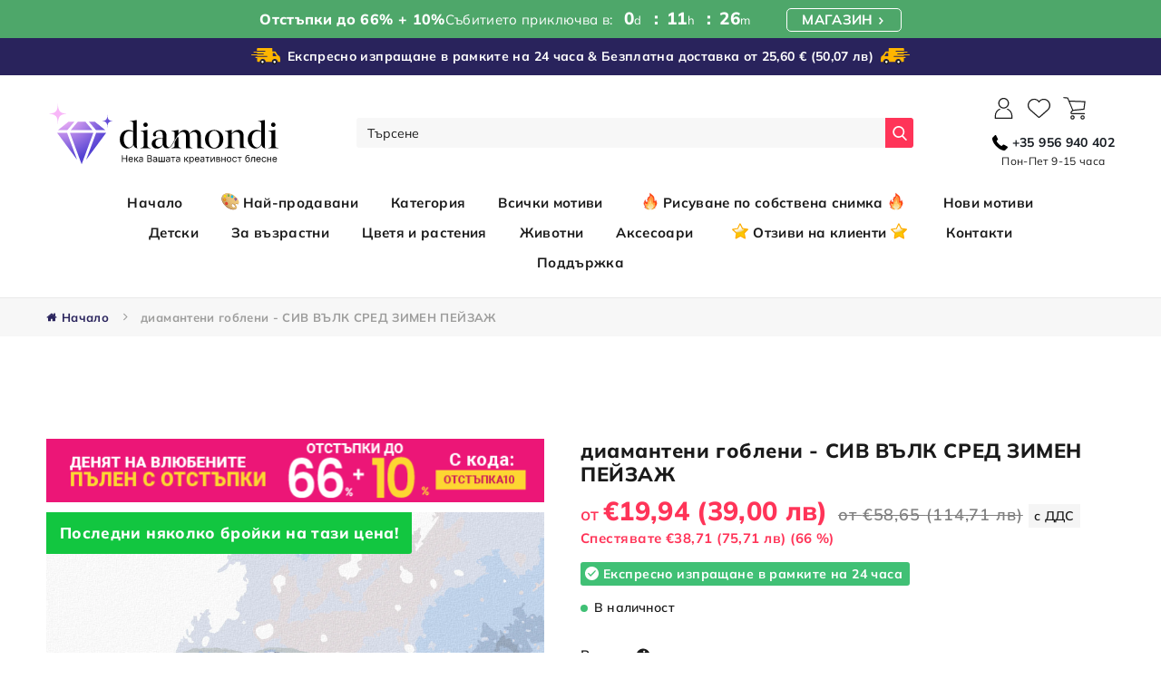

--- FILE ---
content_type: text/html; charset=utf-8
request_url: https://diamanteni-gobleni-eshop.bg/products/%D1%80%D0%B8%D1%81%D1%83%D0%B2%D0%B0%D0%BD%D0%B5-%D0%BF%D0%BE-%D0%BD%D0%BE%D0%BC%D0%B5%D1%80%D0%B0-%D1%81%D0%B8%D0%B2-%D0%B2%D1%8A%D0%BB%D0%BA-%D1%81%D1%80%D0%B5%D0%B4-%D0%B7%D0%B8%D0%BC%D0%B5%D0%BD-%D0%BF%D0%B5%D0%B9%D0%B7%D0%B0%D0%B6
body_size: 107186
content:
<!doctype html>
<html class="no-js" lang="bg-BG">

<head>
	<script id="pandectes-rules">   /* PANDECTES-GDPR: DO NOT MODIFY AUTO GENERATED CODE OF THIS SCRIPT */      window.PandectesSettings = {"store":{"id":69568495895,"plan":"plus","theme":"Shopify/diamondibg","primaryLocale":"bg","adminMode":false},"tsPublished":1710854556,"declaration":{"showPurpose":false,"showProvider":false,"declIntroText":"Ние използваме бисквитки, за да оптимизираме функционалността на уебсайта, да анализираме ефективността и да ви предоставим персонализирано изживяване. Някои бисквитки са от съществено значение за правилното функциониране на уебсайта. Тези бисквитки не могат да бъдат деактивирани. В този прозорец можете да управлявате вашите предпочитания за бисквитки.","showDateGenerated":true},"language":{"languageMode":"Single","fallbackLanguage":"bg","languageDetection":"browser","languagesSupported":[]},"texts":{"managed":{"headerText":{"bg":"Ние уважаваме вашата поверителност"},"consentText":{"bg":"Този уебсайт използва бисквитки, за да гарантира, че получавате най -доброто изживяване."},"dismissButtonText":{"bg":"Добре"},"linkText":{"bg":"Научете повече"},"imprintText":{"bg":"Отпечатък"},"preferencesButtonText":{"bg":"Предпочитания"},"allowButtonText":{"bg":"Приемам"},"denyButtonText":{"bg":"Отклонете"},"leaveSiteButtonText":{"bg":"Оставете този сайт"},"cookiePolicyText":{"bg":"Политика за бисквитки"},"preferencesPopupTitleText":{"bg":"Управление на предпочитанията за съгласие"},"preferencesPopupIntroText":{"bg":"Ние използваме бисквитки, за да оптимизираме функционалността на уебсайта, да анализираме ефективността и да ви предоставим персонализирано изживяване. Някои бисквитки са от съществено значение за правилното функциониране и функциониране на уебсайта. Тези бисквитки не могат да бъдат деактивирани. В този прозорец можете да управлявате предпочитанията си за бисквитки."},"preferencesPopupCloseButtonText":{"bg":"Близо"},"preferencesPopupAcceptAllButtonText":{"bg":"Приемам всичко"},"preferencesPopupRejectAllButtonText":{"bg":"Отхвърлете всички"},"preferencesPopupSaveButtonText":{"bg":"Запазване на предпочитанията"},"accessSectionTitleText":{"bg":"Преносимост на данните"},"accessSectionParagraphText":{"bg":"Имате право да имате достъп до вашите данни по всяко време."},"rectificationSectionTitleText":{"bg":"Поправяне на данни"},"rectificationSectionParagraphText":{"bg":"Имате право да поискате актуализиране на вашите данни, когато смятате, че е подходящо."},"erasureSectionTitleText":{"bg":"Право да бъдеш забравен"},"erasureSectionParagraphText":{"bg":"Имате право да поискате всичките си данни да бъдат изтрити. След това вече няма да имате достъп до профила си."},"declIntroText":{"bg":"Ние използваме бисквитки, за да оптимизираме функционалността на уебсайта, да анализираме ефективността и да ви предоставим персонализирано изживяване. Някои бисквитки са от съществено значение за правилното функциониране на уебсайта. Тези бисквитки не могат да бъдат деактивирани. В този прозорец можете да управлявате вашите предпочитания за бисквитки."}},"categories":{"strictlyNecessaryCookiesTitleText":{"bg":"Строго необходими бисквитки"},"functionalityCookiesTitleText":{"bg":"Функционални бисквитки"},"performanceCookiesTitleText":{"bg":"Бисквитки за ефективност"},"targetingCookiesTitleText":{"bg":"Насочване на бисквитки"},"unclassifiedCookiesTitleText":{"bg":"Некласифицирани бисквитки"},"strictlyNecessaryCookiesDescriptionText":{"bg":"Тези бисквитки са от съществено значение, за да можете да се движите из уебсайта и да използвате неговите функции, като например достъп до защитени зони на уебсайта. Уебсайтът не може да функционира правилно без тези бисквитки."},"functionalityCookiesDescriptionText":{"bg":"Тези бисквитки позволяват на сайта да осигури подобрена функционалност и персонализация. Те могат да бъдат зададени от нас или от доставчици на трети страни, чиито услуги сме добавили към нашите страници. Ако не разрешите тези бисквитки, някои или всички тези услуги може да не функционират правилно."},"performanceCookiesDescriptionText":{"bg":"Тези бисквитки ни позволяват да наблюдаваме и подобряваме работата на нашия уебсайт. Например, те ни позволяват да броим посещенията, да идентифицираме източниците на трафик и да видим кои части от сайта са най -популярни."},"targetingCookiesDescriptionText":{"bg":"Тези бисквитки могат да бъдат зададени чрез нашия сайт от нашите рекламни партньори. Те могат да бъдат използвани от тези компании, за да създадат профил на вашите интереси и да ви показват подходящи реклами на други сайтове. Те не съхраняват директно лична информация, а се основават на уникално идентифициране на вашия браузър и интернет устройство. Ако не разрешите тези бисквитки, ще изпитвате по -малко целенасочена реклама."},"unclassifiedCookiesDescriptionText":{"bg":"Некласифицираните бисквитки са бисквитки, които сме в процес на класифициране, заедно с доставчиците на отделни бисквитки."}},"auto":{"declName":{"bg":"Име"},"declPath":{"bg":"Път"},"declType":{"bg":"Тип"},"declDomain":{"bg":"Домейн"},"declPurpose":{"bg":"Предназначение"},"declProvider":{"bg":"Доставчик"},"declRetention":{"bg":"Задържане"},"declFirstParty":{"bg":"Собствените бисквитки"},"declThirdParty":{"bg":"Трета страна"},"declSeconds":{"bg":"секунди"},"declMinutes":{"bg":"минути"},"declHours":{"bg":"часа"},"declDays":{"bg":"дни"},"declMonths":{"bg":"месеца"},"declYears":{"bg":"години"},"declSession":{"bg":"Сесия"},"cookiesDetailsText":{"bg":"Подробности за бисквитките"},"preferencesPopupAlwaysAllowedText":{"bg":"Винаги позволено"},"submitButton":{"bg":"Изпращане"},"submittingButton":{"bg":"Изпраща се ..."},"cancelButton":{"bg":"Отказ"},"guestsSupportInfoText":{"bg":"Моля, влезте с вашия клиентски акаунт, за да продължите."},"guestsSupportEmailPlaceholder":{"bg":"Имейл адрес"},"guestsSupportEmailValidationError":{"bg":"Имейлът не е валиден"},"guestsSupportEmailSuccessTitle":{"bg":"Благодарим Ви за молбата"},"guestsSupportEmailFailureTitle":{"bg":"Възникна проблем"},"guestsSupportEmailSuccessMessage":{"bg":"Ако сте регистриран като клиент на този магазин, скоро ще получите имейл с инструкции как да продължите."},"guestsSupportEmailFailureMessage":{"bg":"Искането ви не е подадено. Моля, опитайте отново и ако проблемът продължава, свържете се със собственика на магазина за помощ."},"confirmationSuccessTitle":{"bg":"Искането ви е потвърдено"},"confirmationFailureTitle":{"bg":"Възникна проблем"},"confirmationSuccessMessage":{"bg":"Скоро ще се свържем с вас относно вашата заявка."},"confirmationFailureMessage":{"bg":"Искането ви не е потвърдено. Моля, опитайте отново и ако проблемът продължава, свържете се със собственика на магазина за помощ"},"consentSectionTitleText":{"bg":"Вашето съгласие за бисквитки"},"consentSectionNoConsentText":{"bg":"Не сте се съгласили с политиката за бисквитки на този уебсайт."},"consentSectionConsentedText":{"bg":"Вие се съгласихте с политиката за бисквитки на този уебсайт на"},"consentStatus":{"bg":"Предпочитание за съгласие"},"consentDate":{"bg":"Дата на съгласие"},"consentId":{"bg":"ID на съгласие"},"consentSectionChangeConsentActionText":{"bg":"Промяна на предпочитанията за съгласие"},"accessSectionGDPRRequestsActionText":{"bg":"Заявки за субекти на данни"},"accessSectionAccountInfoActionText":{"bg":"Лични данни"},"accessSectionOrdersRecordsActionText":{"bg":"Поръчки"},"accessSectionDownloadReportActionText":{"bg":"Изтеглете всички"},"rectificationCommentPlaceholder":{"bg":"Опишете какво искате да бъде актуализирано"},"rectificationCommentValidationError":{"bg":"Изисква се коментар"},"rectificationSectionEditAccountActionText":{"bg":"Поискайте актуализация"},"erasureSectionRequestDeletionActionText":{"bg":"Поискайте изтриване на лични данни"}}},"library":{"previewMode":false,"fadeInTimeout":0,"defaultBlocked":7,"showLink":true,"showImprintLink":false,"enabled":true,"cookie":{"name":"_pandectes_gdpr","expiryDays":365,"secure":true,"domain":""},"dismissOnScroll":false,"dismissOnWindowClick":false,"dismissOnTimeout":false,"palette":{"popup":{"background":"#FFFFFF","backgroundForCalculations":{"a":1,"b":255,"g":255,"r":255},"text":"#000000"},"button":{"background":"transparent","backgroundForCalculations":{"a":1,"b":255,"g":255,"r":255},"text":"#000000","textForCalculation":{"a":1,"b":0,"g":0,"r":0},"border":"#000000"}},"content":{"href":"https://diamanteni-gobleni-eshop.bg/pages/gdpr","imprintHref":"/","close":"&#10005;","target":"","logo":"<img class=\"cc-banner-logo\" height=\"40\" width=\"40\" src=\"https://cdn.shopify.com/s/files/1/0695/6849/5895/t/2/assets/pandectes-logo.png?v=1710848032\" alt=\"Diamondi BG\" />"},"window":"<div role=\"dialog\" aria-live=\"polite\" aria-label=\"cookieconsent\" aria-describedby=\"cookieconsent:desc\" id=\"pandectes-banner\" class=\"cc-window-wrapper cc-bottom-wrapper\"><div class=\"pd-cookie-banner-window cc-window {{classes}}\"><!--googleoff: all-->{{children}}<!--googleon: all--></div></div>","compliance":{"opt-both":"<div class=\"cc-compliance cc-highlight\">{{deny}}{{allow}}</div>"},"type":"opt-both","layouts":{"basic":"{{logo}}{{messagelink}}{{compliance}}{{close}}"},"position":"bottom","theme":"wired","revokable":true,"animateRevokable":false,"revokableReset":false,"revokableLogoUrl":"","revokablePlacement":"bottom-left","revokableMarginHorizontal":15,"revokableMarginVertical":15,"static":false,"autoAttach":true,"hasTransition":true,"blacklistPage":[""]},"geolocation":{"brOnly":false,"caOnly":false,"chOnly":false,"euOnly":false,"jpOnly":false,"thOnly":false,"zaOnly":false,"canadaOnly":false,"globalVisibility":true},"dsr":{"guestsSupport":false,"accessSectionDownloadReportAuto":false},"banner":{"resetTs":1710848030,"extraCss":"        .cc-banner-logo {max-width: 24em!important;}    @media(min-width: 768px) {.cc-window.cc-floating{max-width: 24em!important;width: 24em!important;}}    .cc-message, .pd-cookie-banner-window .cc-header, .cc-logo {text-align: left}    .cc-window-wrapper{z-index: 2147483647;}    .cc-window{z-index: 2147483647;font-family: inherit;}    .pd-cookie-banner-window .cc-header{font-family: inherit;}    .pd-cp-ui{font-family: inherit; background-color: #FFFFFF;color:#000000;}    button.pd-cp-btn, a.pd-cp-btn{}    input + .pd-cp-preferences-slider{background-color: rgba(0, 0, 0, 0.3)}    .pd-cp-scrolling-section::-webkit-scrollbar{background-color: rgba(0, 0, 0, 0.3)}    input:checked + .pd-cp-preferences-slider{background-color: rgba(0, 0, 0, 1)}    .pd-cp-scrolling-section::-webkit-scrollbar-thumb {background-color: rgba(0, 0, 0, 1)}    .pd-cp-ui-close{color:#000000;}    .pd-cp-preferences-slider:before{background-color: #FFFFFF}    .pd-cp-title:before {border-color: #000000!important}    .pd-cp-preferences-slider{background-color:#000000}    .pd-cp-toggle{color:#000000!important}    @media(max-width:699px) {.pd-cp-ui-close-top svg {fill: #000000}}    .pd-cp-toggle:hover,.pd-cp-toggle:visited,.pd-cp-toggle:active{color:#000000!important}    .pd-cookie-banner-window {box-shadow: 0 0 18px rgb(0 0 0 / 20%);}  ","customJavascript":null,"showPoweredBy":false,"revokableTrigger":false,"hybridStrict":false,"cookiesBlockedByDefault":"7","isActive":true,"implicitSavePreferences":false,"cookieIcon":false,"blockBots":false,"showCookiesDetails":false,"hasTransition":true,"blockingPage":false,"showOnlyLandingPage":false,"leaveSiteUrl":"https://www.google.com","linkRespectStoreLang":false},"cookies":{"0":[{"name":"secure_customer_sig","domain":"diamanteni-gobleni-eshop.bg","path":"/","provider":"Shopify","firstParty":true,"retention":"1 year(s)","expires":1,"unit":"declYears","purpose":{"bg":"Използва се във връзка с влизане на клиента."}},{"name":"keep_alive","domain":"diamanteni-gobleni-eshop.bg","path":"/","provider":"Shopify","firstParty":true,"retention":"30 minute(s)","expires":30,"unit":"declMinutes","purpose":{"bg":"Използва се във връзка с локализация на купувача."}},{"name":"localization","domain":"diamanteni-gobleni-eshop.bg","path":"/","provider":"Shopify","firstParty":true,"retention":"1 year(s)","expires":1,"unit":"declYears","purpose":{"bg":"Локализация на магазин Shopify"}},{"name":"_cmp_a","domain":".diamanteni-gobleni-eshop.bg","path":"/","provider":"Shopify","firstParty":true,"retention":"1 day(s)","expires":1,"unit":"declDays","purpose":{"bg":"Използва се за управление на настройките за поверителност на клиента."}},{"name":"_tracking_consent","domain":".diamanteni-gobleni-eshop.bg","path":"/","provider":"Shopify","firstParty":true,"retention":"1 year(s)","expires":1,"unit":"declYears","purpose":{"bg":"Предпочитания за проследяване."}},{"name":"_secure_session_id","domain":"diamanteni-gobleni-eshop.bg","path":"/","provider":"Shopify","firstParty":true,"retention":"1 month(s)","expires":1,"unit":"declMonths","purpose":{"bg":"Използва се във връзка с навигация през витрина."}}],"1":[{"name":"wpm-domain-test","domain":"bg","path":"/","provider":"Shopify","firstParty":false,"retention":"Session","expires":1,"unit":"declSeconds","purpose":{"bg":"Използва се за тестване на съхранението на параметри за продукти, добавени в количката или валута на плащане"}},{"name":"wpm-domain-test","domain":"diamanteni-gobleni-eshop.bg","path":"/","provider":"Shopify","firstParty":true,"retention":"Session","expires":1,"unit":"declSeconds","purpose":{"bg":"Използва се за тестване на съхранението на параметри за продукти, добавени в количката или валута на плащане"}}],"2":[{"name":"_shopify_y","domain":".diamanteni-gobleni-eshop.bg","path":"/","provider":"Shopify","firstParty":true,"retention":"1 year(s)","expires":1,"unit":"declYears","purpose":{"bg":"Shopify анализи."}},{"name":"_orig_referrer","domain":".diamanteni-gobleni-eshop.bg","path":"/","provider":"Shopify","firstParty":true,"retention":"2 ","expires":2,"unit":"declSession","purpose":{"bg":"Проследява целевите страници."}},{"name":"_landing_page","domain":".diamanteni-gobleni-eshop.bg","path":"/","provider":"Shopify","firstParty":true,"retention":"2 ","expires":2,"unit":"declSession","purpose":{"bg":"Проследява целевите страници."}},{"name":"_shopify_s","domain":".diamanteni-gobleni-eshop.bg","path":"/","provider":"Shopify","firstParty":true,"retention":"30 minute(s)","expires":30,"unit":"declMinutes","purpose":{"bg":"Shopify анализи."}},{"name":"_shopify_sa_t","domain":".diamanteni-gobleni-eshop.bg","path":"/","provider":"Shopify","firstParty":true,"retention":"30 minute(s)","expires":30,"unit":"declMinutes","purpose":{"bg":"Анализи на Shopify, свързани с маркетинг и препоръки."}},{"name":"_shopify_sa_p","domain":".diamanteni-gobleni-eshop.bg","path":"/","provider":"Shopify","firstParty":true,"retention":"30 minute(s)","expires":30,"unit":"declMinutes","purpose":{"bg":"Анализи на Shopify, свързани с маркетинг и препоръки."}},{"name":"_gid","domain":".diamanteni-gobleni-eshop.bg","path":"/","provider":"Google","firstParty":true,"retention":"1 day(s)","expires":1,"unit":"declDays","purpose":{"bg":"Бисквитката се поставя от Google Analytics за отчитане и проследяване на показвания на страници."}},{"name":"_gat","domain":".diamanteni-gobleni-eshop.bg","path":"/","provider":"Google","firstParty":true,"retention":"1 minute(s)","expires":1,"unit":"declMinutes","purpose":{"bg":"Бисквитката се поставя от Google Analytics за филтриране на заявки от ботове."}},{"name":"_shopify_s","domain":"bg","path":"/","provider":"Shopify","firstParty":false,"retention":"Session","expires":1,"unit":"declSeconds","purpose":{"bg":"Shopify анализи."}},{"name":"_ga","domain":".diamanteni-gobleni-eshop.bg","path":"/","provider":"Google","firstParty":true,"retention":"1 year(s)","expires":1,"unit":"declYears","purpose":{"bg":"Бисквитката се задава от Google Analytics с неизвестна функционалност"}},{"name":"_boomr_clss","domain":"https://diamanteni-gobleni-eshop.bg","path":"/","provider":"Shopify","firstParty":true,"retention":"Persistent","expires":1,"unit":"declYears","purpose":{"bg":"Използва се за наблюдение и оптимизиране на ефективността на магазините Shopify."}},{"name":"_gat_gtag_UA_239897578_1","domain":".diamanteni-gobleni-eshop.bg","path":"/","provider":"Google","firstParty":true,"retention":"1 minute(s)","expires":1,"unit":"declMinutes","purpose":{"bg":""}},{"name":"_ga_3Z8S3BHEJP","domain":".diamanteni-gobleni-eshop.bg","path":"/","provider":"Google","firstParty":true,"retention":"1 year(s)","expires":1,"unit":"declYears","purpose":{"bg":""}},{"name":"_gat_gtag_UA_253773954_1","domain":".diamanteni-gobleni-eshop.bg","path":"/","provider":"Google","firstParty":true,"retention":"1 minute(s)","expires":1,"unit":"declMinutes","purpose":{"bg":""}}],"4":[{"name":"test_cookie","domain":".doubleclick.net","path":"/","provider":"Google","firstParty":false,"retention":"15 minute(s)","expires":15,"unit":"declMinutes","purpose":{"bg":"За измерване на действията на посетителите, след като щракнат от реклама. Изтича след всяко посещение."}},{"name":"_gcl_au","domain":".diamanteni-gobleni-eshop.bg","path":"/","provider":"Google","firstParty":true,"retention":"3 month(s)","expires":3,"unit":"declMonths","purpose":{"bg":"Бисквитката се поставя от Google Tag Manager за проследяване на реализациите."}},{"name":"_fbp","domain":".diamanteni-gobleni-eshop.bg","path":"/","provider":"Facebook","firstParty":true,"retention":"3 month(s)","expires":3,"unit":"declMonths","purpose":{"bg":"Бисквитката се поставя от Facebook за проследяване на посещенията в уебсайтове."}},{"name":"IDE","domain":".doubleclick.net","path":"/","provider":"Google","firstParty":false,"retention":"1 year(s)","expires":1,"unit":"declYears","purpose":{"bg":"За измерване на действията на посетителите, след като щракнат от реклама. Изтича след 1 година."}},{"name":"lastExternalReferrer","domain":"https://diamanteni-gobleni-eshop.bg","path":"/","provider":"Facebook","firstParty":true,"retention":"Persistent","expires":1,"unit":"declYears","purpose":{"bg":"Открива как потребителят е стигнал до уебсайта, като регистрира последния си URL адрес."}},{"name":"lastExternalReferrerTime","domain":"https://diamanteni-gobleni-eshop.bg","path":"/","provider":"Facebook","firstParty":true,"retention":"Persistent","expires":1,"unit":"declYears","purpose":{"bg":"Съдържа времевия печат на последната актуализация на бисквитката lastExternalReferrer."}}],"8":[{"name":"otCookieScanned","domain":"diamanteni-gobleni-eshop.bg","path":"/","provider":"Unknown","firstParty":true,"retention":"1 day(s)","expires":1,"unit":"declDays","purpose":{"bg":""}},{"name":"_lhic","domain":".diamanteni-gobleni-eshop.bg","path":"/","provider":"Unknown","firstParty":true,"retention":"1 year(s)","expires":1,"unit":"declYears","purpose":{"bg":""}},{"name":"_shopify_essential","domain":"diamanteni-gobleni-eshop.bg","path":"/","provider":"Unknown","firstParty":true,"retention":"1 year(s)","expires":1,"unit":"declYears","purpose":{"bg":""}},{"name":"_lhis_popup","domain":"https://diamanteni-gobleni-eshop.bg","path":"/","provider":"Unknown","firstParty":true,"retention":"Persistent","expires":1,"unit":"declYears","purpose":{"bg":""}},{"name":"_lhis_fetch_popup","domain":"https://diamanteni-gobleni-eshop.bg","path":"/","provider":"Unknown","firstParty":true,"retention":"Persistent","expires":1,"unit":"declYears","purpose":{"bg":""}},{"name":"_lhis_stats","domain":"https://diamanteni-gobleni-eshop.bg","path":"/","provider":"Unknown","firstParty":true,"retention":"Persistent","expires":1,"unit":"declYears","purpose":{"bg":""}},{"name":"boostPFSRecentSearches","domain":"https://diamanteni-gobleni-eshop.bg","path":"/","provider":"Unknown","firstParty":true,"retention":"Persistent","expires":1,"unit":"declYears","purpose":{"bg":""}},{"name":"hide-loader","domain":"https://diamanteni-gobleni-eshop.bg","path":"/","provider":"Unknown","firstParty":true,"retention":"Persistent","expires":1,"unit":"declYears","purpose":{"bg":""}},{"name":"_lhis","domain":"https://diamanteni-gobleni-eshop.bg","path":"/","provider":"Unknown","firstParty":true,"retention":"Persistent","expires":1,"unit":"declYears","purpose":{"bg":""}},{"name":"_lhis_history","domain":"https://diamanteni-gobleni-eshop.bg","path":"/","provider":"Unknown","firstParty":true,"retention":"Persistent","expires":1,"unit":"declYears","purpose":{"bg":""}},{"name":"local-storage-test","domain":"https://diamanteni-gobleni-eshop.bg","path":"/","provider":"Unknown","firstParty":true,"retention":"Persistent","expires":1,"unit":"declYears","purpose":{"bg":""}},{"name":"boostPFSSessionId","domain":"https://diamanteni-gobleni-eshop.bg","path":"/","provider":"Unknown","firstParty":true,"retention":"Persistent","expires":1,"unit":"declYears","purpose":{"bg":""}}]},"blocker":{"isActive":false,"googleConsentMode":{"id":"","analyticsId":"","adwordsId":"","isActive":true,"adStorageCategory":4,"analyticsStorageCategory":2,"personalizationStorageCategory":1,"functionalityStorageCategory":1,"customEvent":false,"securityStorageCategory":0,"redactData":true,"urlPassthrough":false,"dataLayerProperty":"dataLayer","waitForUpdate":0,"useNativeChannel":false},"facebookPixel":{"id":"","isActive":false,"ldu":false},"rakuten":{"isActive":false,"cmp":false,"ccpa":false},"klaviyoIsActive":false,"gpcIsActive":false,"defaultBlocked":7,"patterns":{"whiteList":[],"blackList":{"1":[],"2":[],"4":[],"8":[]},"iframesWhiteList":[],"iframesBlackList":{"1":[],"2":[],"4":[],"8":[]},"beaconsWhiteList":[],"beaconsBlackList":{"1":[],"2":[],"4":[],"8":[]}}}}      !function(){"use strict";window.PandectesRules=window.PandectesRules||{},window.PandectesRules.manualBlacklist={1:[],2:[],4:[]},window.PandectesRules.blacklistedIFrames={1:[],2:[],4:[]},window.PandectesRules.blacklistedCss={1:[],2:[],4:[]},window.PandectesRules.blacklistedBeacons={1:[],2:[],4:[]};var e="javascript/blocked",t="_pandectes_gdpr";function n(e){return new RegExp(e.replace(/[/\\.+?$()]/g,"\\$&").replace("*","(.*)"))}var a=function(e){try{return JSON.parse(e)}catch(e){return!1}},r=function(e){var t=arguments.length>1&&void 0!==arguments[1]?arguments[1]:"log",n=new URLSearchParams(window.location.search);n.get("log")&&console[t]("PandectesRules: ".concat(e))};function o(e,t){var n=Object.keys(e);if(Object.getOwnPropertySymbols){var a=Object.getOwnPropertySymbols(e);t&&(a=a.filter((function(t){return Object.getOwnPropertyDescriptor(e,t).enumerable}))),n.push.apply(n,a)}return n}function i(e){for(var t=1;t<arguments.length;t++){var n=null!=arguments[t]?arguments[t]:{};t%2?o(Object(n),!0).forEach((function(t){c(e,t,n[t])})):Object.getOwnPropertyDescriptors?Object.defineProperties(e,Object.getOwnPropertyDescriptors(n)):o(Object(n)).forEach((function(t){Object.defineProperty(e,t,Object.getOwnPropertyDescriptor(n,t))}))}return e}function s(e){return s="function"==typeof Symbol&&"symbol"==typeof Symbol.iterator?function(e){return typeof e}:function(e){return e&&"function"==typeof Symbol&&e.constructor===Symbol&&e!==Symbol.prototype?"symbol":typeof e},s(e)}function c(e,t,n){return t in e?Object.defineProperty(e,t,{value:n,enumerable:!0,configurable:!0,writable:!0}):e[t]=n,e}function l(e,t){return function(e){if(Array.isArray(e))return e}(e)||function(e,t){var n=null==e?null:"undefined"!=typeof Symbol&&e[Symbol.iterator]||e["@@iterator"];if(null==n)return;var a,r,o=[],i=!0,s=!1;try{for(n=n.call(e);!(i=(a=n.next()).done)&&(o.push(a.value),!t||o.length!==t);i=!0);}catch(e){s=!0,r=e}finally{try{i||null==n.return||n.return()}finally{if(s)throw r}}return o}(e,t)||u(e,t)||function(){throw new TypeError("Invalid attempt to destructure non-iterable instance.\nIn order to be iterable, non-array objects must have a [Symbol.iterator]() method.")}()}function d(e){return function(e){if(Array.isArray(e))return p(e)}(e)||function(e){if("undefined"!=typeof Symbol&&null!=e[Symbol.iterator]||null!=e["@@iterator"])return Array.from(e)}(e)||u(e)||function(){throw new TypeError("Invalid attempt to spread non-iterable instance.\nIn order to be iterable, non-array objects must have a [Symbol.iterator]() method.")}()}function u(e,t){if(e){if("string"==typeof e)return p(e,t);var n=Object.prototype.toString.call(e).slice(8,-1);return"Object"===n&&e.constructor&&(n=e.constructor.name),"Map"===n||"Set"===n?Array.from(e):"Arguments"===n||/^(?:Ui|I)nt(?:8|16|32)(?:Clamped)?Array$/.test(n)?p(e,t):void 0}}function p(e,t){(null==t||t>e.length)&&(t=e.length);for(var n=0,a=new Array(t);n<t;n++)a[n]=e[n];return a}var f=window.PandectesRulesSettings||window.PandectesSettings,g=!(void 0===window.dataLayer||!Array.isArray(window.dataLayer)||!window.dataLayer.some((function(e){return"pandectes_full_scan"===e.event})));r("userAgent -> ".concat(window.navigator.userAgent.substring(0,50)));var y=function(){var e,n=arguments.length>0&&void 0!==arguments[0]?arguments[0]:t,r="; "+document.cookie,o=r.split("; "+n+"=");if(o.length<2)e={};else{var i=o.pop(),s=i.split(";");e=window.atob(s.shift())}var c=a(e);return!1!==c?c:e}(),h=f.banner.isActive,v=f.blocker,w=v.defaultBlocked,m=v.patterns,b=y&&null!==y.preferences&&void 0!==y.preferences?y.preferences:null,k=g?0:h?null===b?w:b:0,_={1:0==(1&k),2:0==(2&k),4:0==(4&k)},L=m.blackList,S=m.whiteList,P=m.iframesBlackList,C=m.iframesWhiteList,A=m.beaconsBlackList,E=m.beaconsWhiteList,B={blackList:[],whiteList:[],iframesBlackList:{1:[],2:[],4:[],8:[]},iframesWhiteList:[],beaconsBlackList:{1:[],2:[],4:[],8:[]},beaconsWhiteList:[]};[1,2,4].map((function(e){var t;_[e]||((t=B.blackList).push.apply(t,d(L[e].length?L[e].map(n):[])),B.iframesBlackList[e]=P[e].length?P[e].map(n):[],B.beaconsBlackList[e]=A[e].length?A[e].map(n):[])})),B.whiteList=S.length?S.map(n):[],B.iframesWhiteList=C.length?C.map(n):[],B.beaconsWhiteList=E.length?E.map(n):[];var I={scripts:[],iframes:{1:[],2:[],4:[]},beacons:{1:[],2:[],4:[]},css:{1:[],2:[],4:[]}},O=function(t,n){return t&&(!n||n!==e)&&(!B.blackList||B.blackList.some((function(e){return e.test(t)})))&&(!B.whiteList||B.whiteList.every((function(e){return!e.test(t)})))},j=function(e){var t=e.getAttribute("src");return B.blackList&&B.blackList.every((function(e){return!e.test(t)}))||B.whiteList&&B.whiteList.some((function(e){return e.test(t)}))},R=function(e,t){var n=B.iframesBlackList[t],a=B.iframesWhiteList;return e&&(!n||n.some((function(t){return t.test(e)})))&&(!a||a.every((function(t){return!t.test(e)})))},N=function(e,t){var n=B.beaconsBlackList[t],a=B.beaconsWhiteList;return e&&(!n||n.some((function(t){return t.test(e)})))&&(!a||a.every((function(t){return!t.test(e)})))},T=new MutationObserver((function(e){for(var t=0;t<e.length;t++)for(var n=e[t].addedNodes,a=0;a<n.length;a++){var r=n[a],o=r.dataset&&r.dataset.cookiecategory;if(1===r.nodeType&&"LINK"===r.tagName){var i=r.dataset&&r.dataset.href;if(i&&o)switch(o){case"functionality":case"C0001":I.css[1].push(i);break;case"performance":case"C0002":I.css[2].push(i);break;case"targeting":case"C0003":I.css[4].push(i)}}}})),x=new MutationObserver((function(t){for(var n=0;n<t.length;n++)for(var a=t[n].addedNodes,r=function(t){var n=a[t],r=n.src||n.dataset&&n.dataset.src,o=n.dataset&&n.dataset.cookiecategory;if(1===n.nodeType&&"IFRAME"===n.tagName){if(r){var i=!1;R(r,1)||"functionality"===o||"C0001"===o?(i=!0,I.iframes[1].push(r)):R(r,2)||"performance"===o||"C0002"===o?(i=!0,I.iframes[2].push(r)):(R(r,4)||"targeting"===o||"C0003"===o)&&(i=!0,I.iframes[4].push(r)),i&&(n.removeAttribute("src"),n.setAttribute("data-src",r))}}else if(1===n.nodeType&&"IMG"===n.tagName){if(r){var s=!1;N(r,1)?(s=!0,I.beacons[1].push(r)):N(r,2)?(s=!0,I.beacons[2].push(r)):N(r,4)&&(s=!0,I.beacons[4].push(r)),s&&(n.removeAttribute("src"),n.setAttribute("data-src",r))}}else if(1===n.nodeType&&"LINK"===n.tagName){var c=n.dataset&&n.dataset.href;if(c&&o)switch(o){case"functionality":case"C0001":I.css[1].push(c);break;case"performance":case"C0002":I.css[2].push(c);break;case"targeting":case"C0003":I.css[4].push(c)}}else if(1===n.nodeType&&"SCRIPT"===n.tagName){var l=n.type,d=!1;if(O(r,l))d=!0;else if(r&&o)switch(o){case"functionality":case"C0001":d=!0,window.PandectesRules.manualBlacklist[1].push(r);break;case"performance":case"C0002":d=!0,window.PandectesRules.manualBlacklist[2].push(r);break;case"targeting":case"C0003":d=!0,window.PandectesRules.manualBlacklist[4].push(r)}if(d){I.scripts.push([n,l]),n.type=e;n.addEventListener("beforescriptexecute",(function t(a){n.getAttribute("type")===e&&a.preventDefault(),n.removeEventListener("beforescriptexecute",t)})),n.parentElement&&n.parentElement.removeChild(n)}}},o=0;o<a.length;o++)r(o)})),M=document.createElement,z={src:Object.getOwnPropertyDescriptor(HTMLScriptElement.prototype,"src"),type:Object.getOwnPropertyDescriptor(HTMLScriptElement.prototype,"type")};window.PandectesRules.unblockCss=function(e){var t=I.css[e]||[];t.length&&r("Unblocking CSS for ".concat(e)),t.forEach((function(e){var t=document.querySelector('link[data-href^="'.concat(e,'"]'));t.removeAttribute("data-href"),t.href=e})),I.css[e]=[]},window.PandectesRules.unblockIFrames=function(e){var t=I.iframes[e]||[];t.length&&r("Unblocking IFrames for ".concat(e)),B.iframesBlackList[e]=[],t.forEach((function(e){var t=document.querySelector('iframe[data-src^="'.concat(e,'"]'));t.removeAttribute("data-src"),t.src=e})),I.iframes[e]=[]},window.PandectesRules.unblockBeacons=function(e){var t=I.beacons[e]||[];t.length&&r("Unblocking Beacons for ".concat(e)),B.beaconsBlackList[e]=[],t.forEach((function(e){var t=document.querySelector('img[data-src^="'.concat(e,'"]'));t.removeAttribute("data-src"),t.src=e})),I.beacons[e]=[]},window.PandectesRules.unblockInlineScripts=function(e){var t=1===e?"functionality":2===e?"performance":"targeting";document.querySelectorAll('script[type="javascript/blocked"][data-cookiecategory="'.concat(t,'"]')).forEach((function(e){var t=e.textContent;e.parentNode.removeChild(e);var n=document.createElement("script");n.type="text/javascript",n.textContent=t,document.body.appendChild(n)}))},window.PandectesRules.unblock=function(t){t.length<1?(B.blackList=[],B.whiteList=[],B.iframesBlackList=[],B.iframesWhiteList=[]):(B.blackList&&(B.blackList=B.blackList.filter((function(e){return t.every((function(t){return"string"==typeof t?!e.test(t):t instanceof RegExp?e.toString()!==t.toString():void 0}))}))),B.whiteList&&(B.whiteList=[].concat(d(B.whiteList),d(t.map((function(e){if("string"==typeof e){var t=".*"+n(e)+".*";if(B.whiteList.every((function(e){return e.toString()!==t.toString()})))return new RegExp(t)}else if(e instanceof RegExp&&B.whiteList.every((function(t){return t.toString()!==e.toString()})))return e;return null})).filter(Boolean)))));for(var a=document.querySelectorAll('script[type="'.concat(e,'"]')),o=0;o<a.length;o++){var i=a[o];j(i)&&(I.scripts.push([i,"application/javascript"]),i.parentElement.removeChild(i))}var s=0;d(I.scripts).forEach((function(e,t){var n=l(e,2),a=n[0],r=n[1];if(j(a)){for(var o=document.createElement("script"),i=0;i<a.attributes.length;i++){var c=a.attributes[i];"src"!==c.name&&"type"!==c.name&&o.setAttribute(c.name,a.attributes[i].value)}o.setAttribute("src",a.src),o.setAttribute("type",r||"application/javascript"),document.head.appendChild(o),I.scripts.splice(t-s,1),s++}})),0==B.blackList.length&&0===B.iframesBlackList[1].length&&0===B.iframesBlackList[2].length&&0===B.iframesBlackList[4].length&&0===B.beaconsBlackList[1].length&&0===B.beaconsBlackList[2].length&&0===B.beaconsBlackList[4].length&&(r("Disconnecting observers"),x.disconnect(),T.disconnect())};var D,W,F=f.store.adminMode,U=f.blocker,q=U.defaultBlocked;D=function(){!function(){var e=window.Shopify.trackingConsent;if(!1!==e.shouldShowBanner()||null!==b||7!==q)try{var t=F&&!(window.Shopify&&window.Shopify.AdminBarInjector),n={preferences:0==(1&k)||g||t,analytics:0==(2&k)||g||t,marketing:0==(4&k)||g||t};e.firstPartyMarketingAllowed()===n.marketing&&e.analyticsProcessingAllowed()===n.analytics&&e.preferencesProcessingAllowed()===n.preferences||e.setTrackingConsent(n,(function(e){e&&e.error?r("Shopify.customerPrivacy API - failed to setTrackingConsent"):r("Shopify.customerPrivacy API - setTrackingConsent(".concat(JSON.stringify(n),")"))}))}catch(e){r("Shopify.customerPrivacy API - exception")}}(),function(){var e=window.Shopify.trackingConsent,t=e.currentVisitorConsent();if(U.gpcIsActive&&"CCPA"===e.getRegulation()&&"no"===t.gpc&&"yes"!==t.sale_of_data){var n={sale_of_data:!1};e.setTrackingConsent(n,(function(e){e&&e.error?r("Shopify.customerPrivacy API - failed to setTrackingConsent({".concat(JSON.stringify(n),")")):r("Shopify.customerPrivacy API - setTrackingConsent(".concat(JSON.stringify(n),")"))}))}}()},W=null,window.Shopify&&window.Shopify.loadFeatures&&window.Shopify.trackingConsent?D():W=setInterval((function(){window.Shopify&&window.Shopify.loadFeatures&&(clearInterval(W),window.Shopify.loadFeatures([{name:"consent-tracking-api",version:"0.1"}],(function(e){e?r("Shopify.customerPrivacy API - failed to load"):(r("Shopify.customerPrivacy API - loaded"),r("Shopify.customerPrivacy.shouldShowBanner() -> "+window.Shopify.trackingConsent.shouldShowBanner()),D())})))}),10);var J=f.banner.isActive,G=f.blocker.googleConsentMode,H=G.isActive,$=G.customEvent,K=G.id,V=void 0===K?"":K,Y=G.analyticsId,Q=void 0===Y?"":Y,X=G.adwordsId,Z=void 0===X?"":X,ee=G.redactData,te=G.urlPassthrough,ne=G.adStorageCategory,ae=G.analyticsStorageCategory,re=G.functionalityStorageCategory,oe=G.personalizationStorageCategory,ie=G.securityStorageCategory,se=G.dataLayerProperty,ce=void 0===se?"dataLayer":se,le=G.waitForUpdate,de=void 0===le?0:le,ue=G.useNativeChannel,pe=void 0!==ue&&ue;function fe(){window[ce].push(arguments)}window[ce]=window[ce]||[];var ge,ye,he={hasInitialized:!1,useNativeChannel:!1,ads_data_redaction:!1,url_passthrough:!1,data_layer_property:"dataLayer",storage:{ad_storage:"granted",ad_user_data:"granted",ad_personalization:"granted",analytics_storage:"granted",functionality_storage:"granted",personalization_storage:"granted",security_storage:"granted"}};if(J&&H){var ve=0==(k&ne)?"granted":"denied",we=0==(k&ae)?"granted":"denied",me=0==(k&re)?"granted":"denied",be=0==(k&oe)?"granted":"denied",ke=0==(k&ie)?"granted":"denied";he.hasInitialized=!0,he.useNativeChannel=pe,he.ads_data_redaction="denied"===ve&&ee,he.url_passthrough=te,he.storage.ad_storage=ve,he.storage.ad_user_data=ve,he.storage.ad_personalization=ve,he.storage.analytics_storage=we,he.storage.functionality_storage=me,he.storage.personalization_storage=be,he.storage.security_storage=ke,de&&(he.storage.wait_for_update="denied"===we||"denied"===ve?de:0),he.data_layer_property=ce||"dataLayer",he.ads_data_redaction&&fe("set","ads_data_redaction",he.ads_data_redaction),he.url_passthrough&&fe("set","url_passthrough",he.url_passthrough),he.useNativeChannel&&(window[ce].push=function(){for(var e=!1,t=arguments.length,n=new Array(t),a=0;a<t;a++)n[a]=arguments[a];if(n&&n[0]){var r=n[0][0],o=n[0][1],i=n[0][2],c=i&&"object"===s(i)&&4===Object.values(i).length&&i.ad_storage&&i.analytics_storage&&i.ad_user_data&&i.ad_personalization;if("consent"===r&&c)if("default"===o)i.functionality_storage=he.storage.functionality_storage,i.personalization_storage=he.storage.personalization_storage,i.security_storage="granted",he.storage.wait_for_update&&(i.wait_for_update=he.storage.wait_for_update),e=!0;else if("update"===o){try{var l=window.Shopify.customerPrivacy.preferencesProcessingAllowed()?"granted":"denied";i.functionality_storage=l,i.personalization_storage=l}catch(e){}i.security_storage="granted"}}var d=Array.prototype.push.apply(this,n);return e&&window.dispatchEvent(new CustomEvent("PandectesEvent_NativeApp")),d}),pe?window.addEventListener("PandectesEvent_NativeApp",_e):_e()}function _e(){if(!1===pe?(console.log("Pandectes: Google Consent Mode (av2)"),fe("consent","default",he.storage)):console.log("Pandectes: Google Consent Mode (av2nc)"),(V.length||Q.length||Z.length)&&(window[he.data_layer_property].push({"pandectes.start":(new Date).getTime(),event:"pandectes-rules.min.js"}),(Q.length||Z.length)&&fe("js",new Date)),V.length){window[he.data_layer_property].push({"gtm.start":(new Date).getTime(),event:"gtm.js"});var e=document.createElement("script"),t="dataLayer"!==he.data_layer_property?"&l=".concat(he.data_layer_property):"";e.async=!0,e.src="https://www.googletagmanager.com/gtm.js?id=".concat(V).concat(t),document.head.appendChild(e)}if(Q.length){var n=document.createElement("script");n.async=!0,n.src="https://www.googletagmanager.com/gtag/js?id=".concat(Q),document.head.appendChild(n),fe("config",Q,{send_page_view:!1})}if(Z.length){var a=document.createElement("script");a.async=!0,a.src="https://www.googletagmanager.com/gtag/js?id=".concat(Z),document.head.appendChild(a),fe("config",Z,{allow_enhanced_conversions:!0})}pe&&window.removeEventListener("PandectesEvent_NativeApp",_e)}J&&$&&(ye=7===(ge=k)?"deny":0===ge?"allow":"mixed",window[ce].push({event:"Pandectes_Consent_Update",pandectes_status:ye,pandectes_categories:{C0000:"allow",C0001:_[1]?"allow":"deny",C0002:_[2]?"allow":"deny",C0003:_[4]?"allow":"deny"}}),r("PandectesCustomEvent pushed to the dataLayer"));var Le=f.blocker,Se=Le.klaviyoIsActive,Pe=Le.googleConsentMode.adStorageCategory;Se&&window.addEventListener("PandectesEvent_OnConsent",(function(e){var t=e.detail.preferences;if(null!=t){var n=0==(t&Pe)?"granted":"denied";void 0!==window.klaviyo&&window.klaviyo.isIdentified()&&window.klaviyo.push(["identify",{ad_personalization:n,ad_user_data:n}])}})),f.banner.revokableTrigger&&window.addEventListener("PandectesEvent_OnInitialize",(function(){document.querySelectorAll('[href*="#reopenBanner"]').forEach((function(e){e.onclick=function(e){e.preventDefault(),window.Pandectes.fn.revokeConsent()}}))})),window.PandectesRules.gcm=he;var Ce=f.banner.isActive,Ae=f.blocker.isActive;r("Blocker -> "+(Ae?"Active":"Inactive")),r("Banner -> "+(Ce?"Active":"Inactive")),r("ActualPrefs -> "+k);var Ee=null===b&&/\/checkouts\//.test(window.location.pathname);0!==k&&!1===g&&Ae&&!Ee?(r("Blocker will execute"),document.createElement=function(){for(var t=arguments.length,n=new Array(t),a=0;a<t;a++)n[a]=arguments[a];if("script"!==n[0].toLowerCase())return M.bind?M.bind(document).apply(void 0,n):M;var r=M.bind(document).apply(void 0,n);try{Object.defineProperties(r,{src:i(i({},z.src),{},{set:function(t){O(t,r.type)&&z.type.set.call(this,e),z.src.set.call(this,t)}}),type:i(i({},z.type),{},{get:function(){var t=z.type.get.call(this);return t===e||O(this.src,t)?null:t},set:function(t){var n=O(r.src,r.type)?e:t;z.type.set.call(this,n)}})}),r.setAttribute=function(t,n){if("type"===t){var a=O(r.src,r.type)?e:n;z.type.set.call(r,a)}else"src"===t?(O(n,r.type)&&z.type.set.call(r,e),z.src.set.call(r,n)):HTMLScriptElement.prototype.setAttribute.call(r,t,n)}}catch(e){console.warn("Yett: unable to prevent script execution for script src ",r.src,".\n",'A likely cause would be because you are using a third-party browser extension that monkey patches the "document.createElement" function.')}return r},x.observe(document.documentElement,{childList:!0,subtree:!0}),T.observe(document.documentElement,{childList:!0,subtree:!0})):r("Blocker will not execute")}();
</script>

    <meta name="google-site-verification" content="I5TCD0Rn3_rnKgwV_kA2HWHYMcJrwBA2sNJiK4EN0l8" /> 
	<script src='https://cdn.shopify.com/s/files/1/0411/8639/4277/t/11/assets/spotlight.js'></script>

    <link href='https://cdn.shopify.com/s/files/1/0411/8639/4277/t/11/assets/ymq-option.css' rel='stylesheet'> 

	<link href='https://option.ymq.cool/option/bottom.css' rel='stylesheet'> 

	<style id="ymq-jsstyle"></style> 

	<script> 
		window.best_option = window.best_option || {}; 

		best_option.shop = `diamondi-bg.myshopify.com`; 

		best_option.page = `product`; 

		best_option.ymq_option_branding = {}; 
		 

		best_option.ymq_option_settings = {}; 
		
	        
		best_option.product = {"id":8659902366019,"title":"диамантени гоблени - СИВ ВЪЛК СРЕД ЗИМЕН ПЕЙЗАЖ","handle":"рисуване-по-номера-сив-вълк-сред-зимен-пейзаж","description":"","published_at":"2024-10-15T02:05:01+03:00","created_at":"2023-06-28T01:23:06+03:00","vendor":"MS","type":"","tags":["40х50 см","80х100 см","Cезони","XXL картини","Вълци","диамантени гоблени","Животни","За възрастни","Зима","Много лесно","Нови мотиви","Размер","Трудност"],"price":1994,"price_min":1994,"price_max":2863,"available":true,"price_varies":true,"compare_at_price":5865,"compare_at_price_min":5865,"compare_at_price_max":8421,"compare_at_price_varies":true,"variants":[{"id":47251168231747,"title":"40x50 cm \/ без рамка и без опъване на платното","option1":"40x50 cm","option2":"без рамка и без опъване на платното","option3":null,"sku":"D00-050-040-605236","requires_shipping":true,"taxable":true,"featured_image":null,"available":true,"name":"диамантени гоблени - СИВ ВЪЛК СРЕД ЗИМЕН ПЕЙЗАЖ - 40x50 cm \/ без рамка и без опъване на платното","public_title":"40x50 cm \/ без рамка и без опъване на платното","options":["40x50 cm","без рамка и без опъване на платното"],"price":1994,"weight":426,"compare_at_price":5865,"inventory_management":null,"barcode":"8596530824947","requires_selling_plan":false,"selling_plan_allocations":[],"quantity_rule":{"min":1,"max":null,"increment":1}},{"id":47251168264515,"title":"40x50 cm \/ платно опънато върху рамка","option1":"40x50 cm","option2":"платно опънато върху рамка","option3":null,"sku":"D10-050-040-605236","requires_shipping":true,"taxable":true,"featured_image":null,"available":true,"name":"диамантени гоблени - СИВ ВЪЛК СРЕД ЗИМЕН ПЕЙЗАЖ - 40x50 cm \/ платно опънато върху рамка","public_title":"40x50 cm \/ платно опънато върху рамка","options":["40x50 cm","платно опънато върху рамка"],"price":2863,"weight":944,"compare_at_price":8421,"inventory_management":null,"barcode":"8596530824954","requires_selling_plan":false,"selling_plan_allocations":[],"quantity_rule":{"min":1,"max":null,"increment":1}}],"images":["\/\/diamanteni-gobleni-eshop.bg\/cdn\/shop\/products\/OriginalFullSizeCanvasImageUrl_9ad9aff4-fcc5-4fa7-bb48-dba3524eaf87.png?v=1687904586","\/\/diamanteni-gobleni-eshop.bg\/cdn\/shop\/products\/OriginalQuantizedImageInSceneUrl_d6c5fd2a-bf25-4640-9790-d30649e26d4d.png?v=1687904586","\/\/diamanteni-gobleni-eshop.bg\/cdn\/shop\/products\/1_BG_d98e246a-a28c-4ec7-9ab3-00c3388a37f8.png?v=1687904586","\/\/diamanteni-gobleni-eshop.bg\/cdn\/shop\/products\/2_BG_1aa809de-34bf-4ae3-91dd-98c13db57084.png?v=1687904586","\/\/diamanteni-gobleni-eshop.bg\/cdn\/shop\/products\/3_88bf217a-d0bb-44bc-932d-af696c0c2c5c.jpg?v=1687904586","\/\/diamanteni-gobleni-eshop.bg\/cdn\/shop\/products\/4_09f63fc7-b141-4466-9e9a-186062cb81b1.jpg?v=1687904586","\/\/diamanteni-gobleni-eshop.bg\/cdn\/shop\/products\/5_234c97a5-3e7c-44ea-9608-1cac80dacd01.jpg?v=1687904586","\/\/diamanteni-gobleni-eshop.bg\/cdn\/shop\/products\/6_b3184ad0-75b4-4f58-a348-a687f9004f23.jpg?v=1687904586","\/\/diamanteni-gobleni-eshop.bg\/cdn\/shop\/products\/7_e3611c7a-cd69-4d35-86ac-280a58e0db64.jpg?v=1687904586","\/\/diamanteni-gobleni-eshop.bg\/cdn\/shop\/products\/8_6a69f1cf-c8c8-4e66-89ce-97c567541490.jpg?v=1687904586","\/\/diamanteni-gobleni-eshop.bg\/cdn\/shop\/products\/9_321362ef-be30-4474-8fab-7a961fdecc51.jpg?v=1687904586","\/\/diamanteni-gobleni-eshop.bg\/cdn\/shop\/products\/10_4f244da6-1017-41f1-b4d6-28b61f0f186c.jpg?v=1687904586","\/\/diamanteni-gobleni-eshop.bg\/cdn\/shop\/products\/11_0bb8eea1-4711-4a4e-b6f7-f3555a3b251c.jpg?v=1687904586","\/\/diamanteni-gobleni-eshop.bg\/cdn\/shop\/products\/13_c73364fc-5945-45df-9886-32814fbf23ba.jpg?v=1687904586"],"featured_image":"\/\/diamanteni-gobleni-eshop.bg\/cdn\/shop\/products\/OriginalFullSizeCanvasImageUrl_9ad9aff4-fcc5-4fa7-bb48-dba3524eaf87.png?v=1687904586","options":["Размер","Рамкиране"],"media":[{"alt":null,"id":42647597678915,"position":1,"preview_image":{"aspect_ratio":1.25,"height":1400,"width":1750,"src":"\/\/diamanteni-gobleni-eshop.bg\/cdn\/shop\/products\/OriginalFullSizeCanvasImageUrl_9ad9aff4-fcc5-4fa7-bb48-dba3524eaf87.png?v=1687904586"},"aspect_ratio":1.25,"height":1400,"media_type":"image","src":"\/\/diamanteni-gobleni-eshop.bg\/cdn\/shop\/products\/OriginalFullSizeCanvasImageUrl_9ad9aff4-fcc5-4fa7-bb48-dba3524eaf87.png?v=1687904586","width":1750},{"alt":null,"id":42647597711683,"position":2,"preview_image":{"aspect_ratio":0.8,"height":1280,"width":1024,"src":"\/\/diamanteni-gobleni-eshop.bg\/cdn\/shop\/products\/OriginalQuantizedImageInSceneUrl_d6c5fd2a-bf25-4640-9790-d30649e26d4d.png?v=1687904586"},"aspect_ratio":0.8,"height":1280,"media_type":"image","src":"\/\/diamanteni-gobleni-eshop.bg\/cdn\/shop\/products\/OriginalQuantizedImageInSceneUrl_d6c5fd2a-bf25-4640-9790-d30649e26d4d.png?v=1687904586","width":1024},{"alt":null,"id":42647597744451,"position":3,"preview_image":{"aspect_ratio":1.0,"height":2048,"width":2048,"src":"\/\/diamanteni-gobleni-eshop.bg\/cdn\/shop\/products\/1_BG_d98e246a-a28c-4ec7-9ab3-00c3388a37f8.png?v=1687904586"},"aspect_ratio":1.0,"height":2048,"media_type":"image","src":"\/\/diamanteni-gobleni-eshop.bg\/cdn\/shop\/products\/1_BG_d98e246a-a28c-4ec7-9ab3-00c3388a37f8.png?v=1687904586","width":2048},{"alt":null,"id":42647597777219,"position":4,"preview_image":{"aspect_ratio":1.0,"height":2048,"width":2048,"src":"\/\/diamanteni-gobleni-eshop.bg\/cdn\/shop\/products\/2_BG_1aa809de-34bf-4ae3-91dd-98c13db57084.png?v=1687904586"},"aspect_ratio":1.0,"height":2048,"media_type":"image","src":"\/\/diamanteni-gobleni-eshop.bg\/cdn\/shop\/products\/2_BG_1aa809de-34bf-4ae3-91dd-98c13db57084.png?v=1687904586","width":2048},{"alt":null,"id":42647597809987,"position":5,"preview_image":{"aspect_ratio":1.0,"height":2047,"width":2047,"src":"\/\/diamanteni-gobleni-eshop.bg\/cdn\/shop\/products\/3_88bf217a-d0bb-44bc-932d-af696c0c2c5c.jpg?v=1687904586"},"aspect_ratio":1.0,"height":2047,"media_type":"image","src":"\/\/diamanteni-gobleni-eshop.bg\/cdn\/shop\/products\/3_88bf217a-d0bb-44bc-932d-af696c0c2c5c.jpg?v=1687904586","width":2047},{"alt":null,"id":42647597842755,"position":6,"preview_image":{"aspect_ratio":1.0,"height":2047,"width":2047,"src":"\/\/diamanteni-gobleni-eshop.bg\/cdn\/shop\/products\/4_09f63fc7-b141-4466-9e9a-186062cb81b1.jpg?v=1687904586"},"aspect_ratio":1.0,"height":2047,"media_type":"image","src":"\/\/diamanteni-gobleni-eshop.bg\/cdn\/shop\/products\/4_09f63fc7-b141-4466-9e9a-186062cb81b1.jpg?v=1687904586","width":2047},{"alt":null,"id":42647597875523,"position":7,"preview_image":{"aspect_ratio":1.0,"height":2047,"width":2047,"src":"\/\/diamanteni-gobleni-eshop.bg\/cdn\/shop\/products\/5_234c97a5-3e7c-44ea-9608-1cac80dacd01.jpg?v=1687904586"},"aspect_ratio":1.0,"height":2047,"media_type":"image","src":"\/\/diamanteni-gobleni-eshop.bg\/cdn\/shop\/products\/5_234c97a5-3e7c-44ea-9608-1cac80dacd01.jpg?v=1687904586","width":2047},{"alt":null,"id":42647597908291,"position":8,"preview_image":{"aspect_ratio":1.0,"height":2047,"width":2047,"src":"\/\/diamanteni-gobleni-eshop.bg\/cdn\/shop\/products\/6_b3184ad0-75b4-4f58-a348-a687f9004f23.jpg?v=1687904586"},"aspect_ratio":1.0,"height":2047,"media_type":"image","src":"\/\/diamanteni-gobleni-eshop.bg\/cdn\/shop\/products\/6_b3184ad0-75b4-4f58-a348-a687f9004f23.jpg?v=1687904586","width":2047},{"alt":null,"id":42647597941059,"position":9,"preview_image":{"aspect_ratio":1.0,"height":2047,"width":2047,"src":"\/\/diamanteni-gobleni-eshop.bg\/cdn\/shop\/products\/7_e3611c7a-cd69-4d35-86ac-280a58e0db64.jpg?v=1687904586"},"aspect_ratio":1.0,"height":2047,"media_type":"image","src":"\/\/diamanteni-gobleni-eshop.bg\/cdn\/shop\/products\/7_e3611c7a-cd69-4d35-86ac-280a58e0db64.jpg?v=1687904586","width":2047},{"alt":null,"id":42647597973827,"position":10,"preview_image":{"aspect_ratio":1.0,"height":2047,"width":2047,"src":"\/\/diamanteni-gobleni-eshop.bg\/cdn\/shop\/products\/8_6a69f1cf-c8c8-4e66-89ce-97c567541490.jpg?v=1687904586"},"aspect_ratio":1.0,"height":2047,"media_type":"image","src":"\/\/diamanteni-gobleni-eshop.bg\/cdn\/shop\/products\/8_6a69f1cf-c8c8-4e66-89ce-97c567541490.jpg?v=1687904586","width":2047},{"alt":null,"id":42647598006595,"position":11,"preview_image":{"aspect_ratio":1.0,"height":2047,"width":2047,"src":"\/\/diamanteni-gobleni-eshop.bg\/cdn\/shop\/products\/9_321362ef-be30-4474-8fab-7a961fdecc51.jpg?v=1687904586"},"aspect_ratio":1.0,"height":2047,"media_type":"image","src":"\/\/diamanteni-gobleni-eshop.bg\/cdn\/shop\/products\/9_321362ef-be30-4474-8fab-7a961fdecc51.jpg?v=1687904586","width":2047},{"alt":null,"id":42647598039363,"position":12,"preview_image":{"aspect_ratio":1.0,"height":2047,"width":2047,"src":"\/\/diamanteni-gobleni-eshop.bg\/cdn\/shop\/products\/10_4f244da6-1017-41f1-b4d6-28b61f0f186c.jpg?v=1687904586"},"aspect_ratio":1.0,"height":2047,"media_type":"image","src":"\/\/diamanteni-gobleni-eshop.bg\/cdn\/shop\/products\/10_4f244da6-1017-41f1-b4d6-28b61f0f186c.jpg?v=1687904586","width":2047},{"alt":null,"id":42647598072131,"position":13,"preview_image":{"aspect_ratio":1.0,"height":2047,"width":2047,"src":"\/\/diamanteni-gobleni-eshop.bg\/cdn\/shop\/products\/11_0bb8eea1-4711-4a4e-b6f7-f3555a3b251c.jpg?v=1687904586"},"aspect_ratio":1.0,"height":2047,"media_type":"image","src":"\/\/diamanteni-gobleni-eshop.bg\/cdn\/shop\/products\/11_0bb8eea1-4711-4a4e-b6f7-f3555a3b251c.jpg?v=1687904586","width":2047},{"alt":null,"id":42647598104899,"position":14,"preview_image":{"aspect_ratio":1.0,"height":2047,"width":2047,"src":"\/\/diamanteni-gobleni-eshop.bg\/cdn\/shop\/products\/13_c73364fc-5945-45df-9886-32814fbf23ba.jpg?v=1687904586"},"aspect_ratio":1.0,"height":2047,"media_type":"image","src":"\/\/diamanteni-gobleni-eshop.bg\/cdn\/shop\/products\/13_c73364fc-5945-45df-9886-32814fbf23ba.jpg?v=1687904586","width":2047}],"requires_selling_plan":false,"selling_plan_groups":[],"content":""}; 

		best_option.ymq_has_only_default_variant = true; 
		 
			best_option.ymq_has_only_default_variant = false; 
		 

		best_option.ymq_status = {}; 
		 

		best_option.ymq_variantjson = {}; 
		 

		best_option.ymq_option_data = {}; 
		
	        
	    best_option.ymq_variant_condition = {}; 
		

		best_option.ymq_option_condition = {}; 
		 

	    best_option.ymq_option_template = {};
		best_option.ymq_option_template_condition = {}; 
	    
	    
	    

        
            best_option.ymq_option_template_sort = false;
        

        
            best_option.ymq_option_template_sort_before = false;
        
        
        best_option.ymq_option_template_c_t = {};
  		best_option.ymq_option_template_condition_c_t = {};
        

        



	</script>

	<script src='https://options.ymq.cool/option/best-options.js'></script>
 
    <meta name="google-site-verification" content="_pkSm3EDFmbNMC0x3NpR2QrsOniPgMkyUaQVRrudJzw" /><!--Content in content_for_header -->
<!--LayoutHub-Embed--><link rel="stylesheet" type="text/css" href="data:text/css;base64," media="all"><!--/LayoutHub-Embed--><meta charset="utf-8">
    <meta http-equiv="X-UA-Compatible" content="IE=edge">
    <meta name="viewport" content="width=device-width,initial-scale=1">
    <meta name="theme-color" content="">
    <link id="main-stylesheet" rel="stylesheet" href="//diamanteni-gobleni-eshop.bg/cdn/shop/t/2/assets/loader.css?v=65844008124086425071672341767">
    <link id="main-stylesheet" rel="stylesheet" href="//diamanteni-gobleni-eshop.bg/cdn/shop/t/2/assets/style.css?v=84398259819139122681769113776">
    <link id="main-stylesheet" rel="stylesheet" href="//diamanteni-gobleni-eshop.bg/cdn/shop/t/2/assets/style-homepage.css?v=49584516562770772181672341767">
    <link id="main-stylesheet" rel="stylesheet" href="//diamanteni-gobleni-eshop.bg/cdn/shop/t/2/assets/style-product.css?v=180894208461157789431672341767">
    <link id="main-stylesheet" rel="stylesheet" href="//diamanteni-gobleni-eshop.bg/cdn/shop/t/2/assets/style-popup.css?v=14127829920530790381672341767">
    
    <link id="main-stylesheet" rel="stylesheet" href="//diamanteni-gobleni-eshop.bg/cdn/shop/t/2/assets/style-subpages.css?v=61200065361689317071695975053">
    <link id="main-stylesheet" rel="stylesheet" href="//diamanteni-gobleni-eshop.bg/cdn/shop/t/2/assets/style-boost-pfs.css?v=150489409429700040301672341767">
    <!--begin-boost-pfs-filter-css-->
    <link rel="preload stylesheet" href="//diamanteni-gobleni-eshop.bg/cdn/shop/t/2/assets/boost-pfs-instant-search.css?v=309056069741721651672341767" as="style"><link href="//diamanteni-gobleni-eshop.bg/cdn/shop/t/2/assets/boost-pfs-custom.css?v=75948229347806882841678076217" rel="stylesheet" type="text/css" media="all" />
<style data-id="boost-pfs-style">
    .boost-pfs-filter-option-title-text {color: rgba(0,0,0,1);font-size: 21px;font-weight: 400;text-transform: capitalize;font-family: Mulish;}

   .boost-pfs-filter-tree-v .boost-pfs-filter-option-title-text:before {border-top-color: rgba(0,0,0,1);}
    .boost-pfs-filter-tree-v .boost-pfs-filter-option.boost-pfs-filter-option-collapsed .boost-pfs-filter-option-title-text:before {border-bottom-color: rgba(0,0,0,1);}
    .boost-pfs-filter-tree-h .boost-pfs-filter-option-title-heading:before {border-right-color: rgba(0,0,0,1);
        border-bottom-color: rgba(0,0,0,1);}

    .boost-pfs-filter-refine-by .boost-pfs-filter-option-title h3 {}

    .boost-pfs-filter-option-content .boost-pfs-filter-option-item-list .boost-pfs-filter-option-item button,
    .boost-pfs-filter-option-content .boost-pfs-filter-option-item-list .boost-pfs-filter-option-item .boost-pfs-filter-button,
    .boost-pfs-filter-option-range-amount input,
    .boost-pfs-filter-tree-v .boost-pfs-filter-refine-by .boost-pfs-filter-refine-by-items .refine-by-item,
    .boost-pfs-filter-refine-by-wrapper-v .boost-pfs-filter-refine-by .boost-pfs-filter-refine-by-items .refine-by-item,
    .boost-pfs-filter-refine-by .boost-pfs-filter-option-title,
    .boost-pfs-filter-refine-by .boost-pfs-filter-refine-by-items .refine-by-item>a,
    .boost-pfs-filter-refine-by>span,
    .boost-pfs-filter-clear,
    .boost-pfs-filter-clear-all{}
    .boost-pfs-filter-tree-h .boost-pfs-filter-pc .boost-pfs-filter-refine-by-items .refine-by-item .boost-pfs-filter-clear .refine-by-type,
    .boost-pfs-filter-refine-by-wrapper-h .boost-pfs-filter-pc .boost-pfs-filter-refine-by-items .refine-by-item .boost-pfs-filter-clear .refine-by-type {}

    .boost-pfs-filter-option-multi-level-collections .boost-pfs-filter-option-multi-level-list .boost-pfs-filter-option-item .boost-pfs-filter-button-arrow .boost-pfs-arrow:before,
    .boost-pfs-filter-option-multi-level-tag .boost-pfs-filter-option-multi-level-list .boost-pfs-filter-option-item .boost-pfs-filter-button-arrow .boost-pfs-arrow:before {}

    .boost-pfs-filter-refine-by-wrapper-v .boost-pfs-filter-refine-by .boost-pfs-filter-refine-by-items .refine-by-item .boost-pfs-filter-clear:after,
    .boost-pfs-filter-refine-by-wrapper-v .boost-pfs-filter-refine-by .boost-pfs-filter-refine-by-items .refine-by-item .boost-pfs-filter-clear:before,
    .boost-pfs-filter-tree-v .boost-pfs-filter-refine-by .boost-pfs-filter-refine-by-items .refine-by-item .boost-pfs-filter-clear:after,
    .boost-pfs-filter-tree-v .boost-pfs-filter-refine-by .boost-pfs-filter-refine-by-items .refine-by-item .boost-pfs-filter-clear:before,
    .boost-pfs-filter-refine-by-wrapper-h .boost-pfs-filter-pc .boost-pfs-filter-refine-by-items .refine-by-item .boost-pfs-filter-clear:after,
    .boost-pfs-filter-refine-by-wrapper-h .boost-pfs-filter-pc .boost-pfs-filter-refine-by-items .refine-by-item .boost-pfs-filter-clear:before,
    .boost-pfs-filter-tree-h .boost-pfs-filter-pc .boost-pfs-filter-refine-by-items .refine-by-item .boost-pfs-filter-clear:after,
    .boost-pfs-filter-tree-h .boost-pfs-filter-pc .boost-pfs-filter-refine-by-items .refine-by-item .boost-pfs-filter-clear:before {}
    .boost-pfs-filter-option-range-slider .noUi-value-horizontal {}

    .boost-pfs-filter-tree-mobile-button button,
    .boost-pfs-filter-top-sorting-mobile button {}
    .boost-pfs-filter-top-sorting-mobile button>span:after {}
  </style>
    <!--end-boost-pfs-filter-css-->
    <link id="main-stylesheet" rel="stylesheet" href="//diamanteni-gobleni-eshop.bg/cdn/shop/t/2/assets/style-filter.css?v=165040747671446143871672341767">
    <link rel="stylesheet" href="//diamanteni-gobleni-eshop.bg/cdn/shop/t/2/assets/altstyles.css?v=127770611565694822181695975053">
    <link rel="canonical" href="https://diamanteni-gobleni-eshop.bg/products/%d1%80%d0%b8%d1%81%d1%83%d0%b2%d0%b0%d0%bd%d0%b5-%d0%bf%d0%be-%d0%bd%d0%be%d0%bc%d0%b5%d1%80%d0%b0-%d1%81%d0%b8%d0%b2-%d0%b2%d1%8a%d0%bb%d0%ba-%d1%81%d1%80%d0%b5%d0%b4-%d0%b7%d0%b8%d0%bc%d0%b5%d0%bd-%d0%bf%d0%b5%d0%b9%d0%b7%d0%b0%d0%b6">
    <link rel="preconnect" href="https://cdn.shopify.com" crossorigin>
    <link rel="stylesheet"
        href="https://cdnjs.cloudflare.com/ajax/libs/lightgallery/2.5.0-beta.2/css/lightgallery-bundle.min.css">
    <link rel="stylesheet" href="//diamanteni-gobleni-eshop.bg/cdn/shop/t/2/assets/component-loading-overlay.css?v=81341852763752492711672341716" media="print"
        onload="this.media='all'">
    <link rel="stylesheet" href="https://cdnjs.cloudflare.com/ajax/libs/font-awesome/4.7.0/css/font-awesome.css"><link rel="icon" type="image/png" href="//diamanteni-gobleni-eshop.bg/cdn/shop/files/faviconV2_32x32.png?v=1672927271"><link rel="preconnect" href="https://fonts.shopifycdn.com" crossorigin><title>
        диамантени гоблени - СИВ ВЪЛК СРЕД ЗИМЕН ПЕЙЗАЖ
 &ndash; Diamondi BG</title>

    
    <meta name="description" content="Рисуването по номера е лесно и всеки може да се справи с него. Вие получавате цветен образец на готова картина, четки, платно с номерирани полета и набор номерирани бои. Всеки номер върху платното съответства на конкретна номерирана боя, която използвате за оцветяване на дадено поле. Следвайте цветния образец, запълвайте по него с четката отделните полета и наблюдавайте как се появява готовата картина. Всеки може да стане художник с нашия премиум комплект за рисуване по номера.">
    

    

<meta property="og:site_name" content="Diamondi BG">
<meta property="og:url" content="https://diamanteni-gobleni-eshop.bg/products/%d1%80%d0%b8%d1%81%d1%83%d0%b2%d0%b0%d0%bd%d0%b5-%d0%bf%d0%be-%d0%bd%d0%be%d0%bc%d0%b5%d1%80%d0%b0-%d1%81%d0%b8%d0%b2-%d0%b2%d1%8a%d0%bb%d0%ba-%d1%81%d1%80%d0%b5%d0%b4-%d0%b7%d0%b8%d0%bc%d0%b5%d0%bd-%d0%bf%d0%b5%d0%b9%d0%b7%d0%b0%d0%b6">
<meta property="og:title" content="диамантени гоблени - СИВ ВЪЛК СРЕД ЗИМЕН ПЕЙЗАЖ">
<meta property="og:type" content="product">
<meta property="og:description" content="Рисуването по номера е лесно и всеки може да се справи с него. Вие получавате цветен образец на готова картина, четки, платно с номерирани полета и набор номерирани бои. Всеки номер върху платното съответства на конкретна номерирана боя, която използвате за оцветяване на дадено поле. Следвайте цветния образец, запълвайте по него с четката отделните полета и наблюдавайте как се появява готовата картина. Всеки може да стане художник с нашия премиум комплект за рисуване по номера."><meta property="og:image" content="http://diamanteni-gobleni-eshop.bg/cdn/shop/products/OriginalFullSizeCanvasImageUrl_9ad9aff4-fcc5-4fa7-bb48-dba3524eaf87.png?v=1687904586">
  <meta property="og:image:secure_url" content="https://diamanteni-gobleni-eshop.bg/cdn/shop/products/OriginalFullSizeCanvasImageUrl_9ad9aff4-fcc5-4fa7-bb48-dba3524eaf87.png?v=1687904586">
  <meta property="og:image:width" content="1750">
  <meta property="og:image:height" content="1400"><meta property="og:price:amount" content="19,94">
  <meta property="og:price:currency" content="EUR"><meta name="twitter:card" content="summary_large_image">
<meta name="twitter:title" content="диамантени гоблени - СИВ ВЪЛК СРЕД ЗИМЕН ПЕЙЗАЖ">
<meta name="twitter:description" content="Рисуването по номера е лесно и всеки може да се справи с него. Вие получавате цветен образец на готова картина, четки, платно с номерирани полета и набор номерирани бои. Всеки номер върху платното съответства на конкретна номерирана боя, която използвате за оцветяване на дадено поле. Следвайте цветния образец, запълвайте по него с четката отделните полета и наблюдавайте как се появява готовата картина. Всеки може да стане художник с нашия премиум комплект за рисуване по номера.">


    
    <script>window.performance && window.performance.mark && window.performance.mark('shopify.content_for_header.start');</script><meta id="shopify-digital-wallet" name="shopify-digital-wallet" content="/69568495895/digital_wallets/dialog">
<link rel="alternate" type="application/json+oembed" href="https://diamanteni-gobleni-eshop.bg/products/%d1%80%d0%b8%d1%81%d1%83%d0%b2%d0%b0%d0%bd%d0%b5-%d0%bf%d0%be-%d0%bd%d0%be%d0%bc%d0%b5%d1%80%d0%b0-%d1%81%d0%b8%d0%b2-%d0%b2%d1%8a%d0%bb%d0%ba-%d1%81%d1%80%d0%b5%d0%b4-%d0%b7%d0%b8%d0%bc%d0%b5%d0%bd-%d0%bf%d0%b5%d0%b9%d0%b7%d0%b0%d0%b6.oembed">
<script async="async" src="/checkouts/internal/preloads.js?locale=bg-BG"></script>
<script id="shopify-features" type="application/json">{"accessToken":"e3ed01725ed31c4110a1b6debbe8a2b7","betas":["rich-media-storefront-analytics"],"domain":"diamanteni-gobleni-eshop.bg","predictiveSearch":true,"shopId":69568495895,"locale":"bg"}</script>
<script>var Shopify = Shopify || {};
Shopify.shop = "diamondi-bg.myshopify.com";
Shopify.locale = "bg-BG";
Shopify.currency = {"active":"EUR","rate":"1.0"};
Shopify.country = "BG";
Shopify.theme = {"name":"Shopify\/diamondibg","id":140754190615,"schema_name":"DiamondiDE","schema_version":"0.1","theme_store_id":null,"role":"main"};
Shopify.theme.handle = "null";
Shopify.theme.style = {"id":null,"handle":null};
Shopify.cdnHost = "diamanteni-gobleni-eshop.bg/cdn";
Shopify.routes = Shopify.routes || {};
Shopify.routes.root = "/";</script>
<script type="module">!function(o){(o.Shopify=o.Shopify||{}).modules=!0}(window);</script>
<script>!function(o){function n(){var o=[];function n(){o.push(Array.prototype.slice.apply(arguments))}return n.q=o,n}var t=o.Shopify=o.Shopify||{};t.loadFeatures=n(),t.autoloadFeatures=n()}(window);</script>
<script id="shop-js-analytics" type="application/json">{"pageType":"product"}</script>
<script defer="defer" async type="module" src="//diamanteni-gobleni-eshop.bg/cdn/shopifycloud/shop-js/modules/v2/client.init-shop-cart-sync_DXLQXkII.bg-BG.esm.js"></script>
<script defer="defer" async type="module" src="//diamanteni-gobleni-eshop.bg/cdn/shopifycloud/shop-js/modules/v2/chunk.common_BKJeJ-8p.esm.js"></script>
<script defer="defer" async type="module" src="//diamanteni-gobleni-eshop.bg/cdn/shopifycloud/shop-js/modules/v2/chunk.modal_Dyc71f14.esm.js"></script>
<script type="module">
  await import("//diamanteni-gobleni-eshop.bg/cdn/shopifycloud/shop-js/modules/v2/client.init-shop-cart-sync_DXLQXkII.bg-BG.esm.js");
await import("//diamanteni-gobleni-eshop.bg/cdn/shopifycloud/shop-js/modules/v2/chunk.common_BKJeJ-8p.esm.js");
await import("//diamanteni-gobleni-eshop.bg/cdn/shopifycloud/shop-js/modules/v2/chunk.modal_Dyc71f14.esm.js");

  window.Shopify.SignInWithShop?.initShopCartSync?.({"fedCMEnabled":true,"windoidEnabled":true});

</script>
<script>(function() {
  var isLoaded = false;
  function asyncLoad() {
    if (isLoaded) return;
    isLoaded = true;
    var urls = ["https:\/\/loox.io\/widget\/VkZlP2Dit6\/loox.1672641856042.js?shop=diamondi-bg.myshopify.com","\/\/cdn.shopify.com\/proxy\/20214bd85edff8eeb7878d92d81c29902a17c14a38cb922532e3e83f6f7f18c7\/storage.googleapis.com\/adnabu-shopify\/online-store\/4b4826aec1d14c3f95a87c941715145085.min.js?shop=diamondi-bg.myshopify.com\u0026sp-cache-control=cHVibGljLCBtYXgtYWdlPTkwMA"];
    for (var i = 0; i < urls.length; i++) {
      var s = document.createElement('script');
      s.type = 'text/javascript';
      s.async = true;
      s.src = urls[i];
      var x = document.getElementsByTagName('script')[0];
      x.parentNode.insertBefore(s, x);
    }
  };
  if(window.attachEvent) {
    window.attachEvent('onload', asyncLoad);
  } else {
    window.addEventListener('load', asyncLoad, false);
  }
})();</script>
<script id="__st">var __st={"a":69568495895,"offset":7200,"reqid":"90c26cc1-08e4-4ab7-8984-e7f029def855-1769423595","pageurl":"diamanteni-gobleni-eshop.bg\/products\/%D1%80%D0%B8%D1%81%D1%83%D0%B2%D0%B0%D0%BD%D0%B5-%D0%BF%D0%BE-%D0%BD%D0%BE%D0%BC%D0%B5%D1%80%D0%B0-%D1%81%D0%B8%D0%B2-%D0%B2%D1%8A%D0%BB%D0%BA-%D1%81%D1%80%D0%B5%D0%B4-%D0%B7%D0%B8%D0%BC%D0%B5%D0%BD-%D0%BF%D0%B5%D0%B9%D0%B7%D0%B0%D0%B6","u":"fa804168926d","p":"product","rtyp":"product","rid":8659902366019};</script>
<script>window.ShopifyPaypalV4VisibilityTracking = true;</script>
<script id="captcha-bootstrap">!function(){'use strict';const t='contact',e='account',n='new_comment',o=[[t,t],['blogs',n],['comments',n],[t,'customer']],c=[[e,'customer_login'],[e,'guest_login'],[e,'recover_customer_password'],[e,'create_customer']],r=t=>t.map((([t,e])=>`form[action*='/${t}']:not([data-nocaptcha='true']) input[name='form_type'][value='${e}']`)).join(','),a=t=>()=>t?[...document.querySelectorAll(t)].map((t=>t.form)):[];function s(){const t=[...o],e=r(t);return a(e)}const i='password',u='form_key',d=['recaptcha-v3-token','g-recaptcha-response','h-captcha-response',i],f=()=>{try{return window.sessionStorage}catch{return}},m='__shopify_v',_=t=>t.elements[u];function p(t,e,n=!1){try{const o=window.sessionStorage,c=JSON.parse(o.getItem(e)),{data:r}=function(t){const{data:e,action:n}=t;return t[m]||n?{data:e,action:n}:{data:t,action:n}}(c);for(const[e,n]of Object.entries(r))t.elements[e]&&(t.elements[e].value=n);n&&o.removeItem(e)}catch(o){console.error('form repopulation failed',{error:o})}}const l='form_type',E='cptcha';function T(t){t.dataset[E]=!0}const w=window,h=w.document,L='Shopify',v='ce_forms',y='captcha';let A=!1;((t,e)=>{const n=(g='f06e6c50-85a8-45c8-87d0-21a2b65856fe',I='https://cdn.shopify.com/shopifycloud/storefront-forms-hcaptcha/ce_storefront_forms_captcha_hcaptcha.v1.5.2.iife.js',D={infoText:'Защитено с hCaptcha',privacyText:'Поверителност',termsText:'Условия'},(t,e,n)=>{const o=w[L][v],c=o.bindForm;if(c)return c(t,g,e,D).then(n);var r;o.q.push([[t,g,e,D],n]),r=I,A||(h.body.append(Object.assign(h.createElement('script'),{id:'captcha-provider',async:!0,src:r})),A=!0)});var g,I,D;w[L]=w[L]||{},w[L][v]=w[L][v]||{},w[L][v].q=[],w[L][y]=w[L][y]||{},w[L][y].protect=function(t,e){n(t,void 0,e),T(t)},Object.freeze(w[L][y]),function(t,e,n,w,h,L){const[v,y,A,g]=function(t,e,n){const i=e?o:[],u=t?c:[],d=[...i,...u],f=r(d),m=r(i),_=r(d.filter((([t,e])=>n.includes(e))));return[a(f),a(m),a(_),s()]}(w,h,L),I=t=>{const e=t.target;return e instanceof HTMLFormElement?e:e&&e.form},D=t=>v().includes(t);t.addEventListener('submit',(t=>{const e=I(t);if(!e)return;const n=D(e)&&!e.dataset.hcaptchaBound&&!e.dataset.recaptchaBound,o=_(e),c=g().includes(e)&&(!o||!o.value);(n||c)&&t.preventDefault(),c&&!n&&(function(t){try{if(!f())return;!function(t){const e=f();if(!e)return;const n=_(t);if(!n)return;const o=n.value;o&&e.removeItem(o)}(t);const e=Array.from(Array(32),(()=>Math.random().toString(36)[2])).join('');!function(t,e){_(t)||t.append(Object.assign(document.createElement('input'),{type:'hidden',name:u})),t.elements[u].value=e}(t,e),function(t,e){const n=f();if(!n)return;const o=[...t.querySelectorAll(`input[type='${i}']`)].map((({name:t})=>t)),c=[...d,...o],r={};for(const[a,s]of new FormData(t).entries())c.includes(a)||(r[a]=s);n.setItem(e,JSON.stringify({[m]:1,action:t.action,data:r}))}(t,e)}catch(e){console.error('failed to persist form',e)}}(e),e.submit())}));const S=(t,e)=>{t&&!t.dataset[E]&&(n(t,e.some((e=>e===t))),T(t))};for(const o of['focusin','change'])t.addEventListener(o,(t=>{const e=I(t);D(e)&&S(e,y())}));const B=e.get('form_key'),M=e.get(l),P=B&&M;t.addEventListener('DOMContentLoaded',(()=>{const t=y();if(P)for(const e of t)e.elements[l].value===M&&p(e,B);[...new Set([...A(),...v().filter((t=>'true'===t.dataset.shopifyCaptcha))])].forEach((e=>S(e,t)))}))}(h,new URLSearchParams(w.location.search),n,t,e,['guest_login'])})(!0,!0)}();</script>
<script integrity="sha256-4kQ18oKyAcykRKYeNunJcIwy7WH5gtpwJnB7kiuLZ1E=" data-source-attribution="shopify.loadfeatures" defer="defer" src="//diamanteni-gobleni-eshop.bg/cdn/shopifycloud/storefront/assets/storefront/load_feature-a0a9edcb.js" crossorigin="anonymous"></script>
<script data-source-attribution="shopify.dynamic_checkout.dynamic.init">var Shopify=Shopify||{};Shopify.PaymentButton=Shopify.PaymentButton||{isStorefrontPortableWallets:!0,init:function(){window.Shopify.PaymentButton.init=function(){};var t=document.createElement("script");t.src="https://diamanteni-gobleni-eshop.bg/cdn/shopifycloud/portable-wallets/latest/portable-wallets.bg.js",t.type="module",document.head.appendChild(t)}};
</script>
<script data-source-attribution="shopify.dynamic_checkout.buyer_consent">
  function portableWalletsHideBuyerConsent(e){var t=document.getElementById("shopify-buyer-consent"),n=document.getElementById("shopify-subscription-policy-button");t&&n&&(t.classList.add("hidden"),t.setAttribute("aria-hidden","true"),n.removeEventListener("click",e))}function portableWalletsShowBuyerConsent(e){var t=document.getElementById("shopify-buyer-consent"),n=document.getElementById("shopify-subscription-policy-button");t&&n&&(t.classList.remove("hidden"),t.removeAttribute("aria-hidden"),n.addEventListener("click",e))}window.Shopify?.PaymentButton&&(window.Shopify.PaymentButton.hideBuyerConsent=portableWalletsHideBuyerConsent,window.Shopify.PaymentButton.showBuyerConsent=portableWalletsShowBuyerConsent);
</script>
<script data-source-attribution="shopify.dynamic_checkout.cart.bootstrap">document.addEventListener("DOMContentLoaded",(function(){function t(){return document.querySelector("shopify-accelerated-checkout-cart, shopify-accelerated-checkout")}if(t())Shopify.PaymentButton.init();else{new MutationObserver((function(e,n){t()&&(Shopify.PaymentButton.init(),n.disconnect())})).observe(document.body,{childList:!0,subtree:!0})}}));
</script>
<script id="sections-script" data-sections="product-recommendations" defer="defer" src="//diamanteni-gobleni-eshop.bg/cdn/shop/t/2/compiled_assets/scripts.js?v=13967"></script>
<script>window.performance && window.performance.mark && window.performance.mark('shopify.content_for_header.end');</script>


    <style data-shopify>
    :root {
    --font-body-family: Assistant, sans-serif;
    --font-body-style: normal;
    --font-body-weight: 400;

    --font-heading-family: Assistant, sans-serif;
    --font-heading-style: normal;
    --font-heading-weight: 400;

    --font-body-scale: 0.65;
    --font-heading-scale: 1.0;

    --color-base-text: 18, 18, 18;
    --color-shadow: 18, 18, 18;
    --color-base-background-1: 255, 255, 255;
    --color-base-background-2: 243, 243, 243;
    --color-base-solid-button-labels: 255, 255, 255;
    --color-base-outline-button-labels: 18, 18, 18;
    --color-base-accent-1: 18, 18, 18;
    --color-base-accent-2: 51, 79, 180;
    --payment-terms-background-color: #FFFFFF;

    --gradient-base-background-1: #FFFFFF;
    --gradient-base-background-2: #F3F3F3;
    --gradient-base-accent-1: #121212;
    --gradient-base-accent-2: #334FB4;

    --media-padding: px;
    --media-border-opacity: 0.05;
    --media-border-width: 1px;
    --media-radius: 0px;
    --media-shadow-opacity: 0.0;
    --media-shadow-horizontal-offset: 0px;
    --media-shadow-vertical-offset: 0px;
    --media-shadow-blur-radius: 0px;

    --page-width: 120rem;
    --page-width-margin: 0rem;

    --card-image-padding: 0.0rem;
    --card-corner-radius: 0.0rem;
    --card-text-alignment: left;
    --card-border-width: 0.0rem;
    --card-border-opacity: 0.0;
    --card-shadow-opacity: 0.1;
    --card-shadow-horizontal-offset: 0.0rem;
    --card-shadow-vertical-offset: 0.0rem;
    --card-shadow-blur-radius: 0.0rem;

    --badge-corner-radius: 4.0rem;

    --popup-border-width: 1px;
    --popup-border-opacity: 0.1;
    --popup-corner-radius: 0px;
    --popup-shadow-opacity: 0.0;
    --popup-shadow-horizontal-offset: 0px;
    --popup-shadow-vertical-offset: 0px;
    --popup-shadow-blur-radius: 0px;

    --drawer-border-width: 1px;
    --drawer-border-opacity: 0.1;
    --drawer-shadow-opacity: 0.0;
    --drawer-shadow-horizontal-offset: 0px;
    --drawer-shadow-vertical-offset: 0px;
    --drawer-shadow-blur-radius: 0px;

    --spacing-sections-desktop: 0px;
    --spacing-sections-mobile: 0px; --grid-desktop-vertical-spacing:
        8px; --grid-desktop-horizontal-spacing: 8px; --grid-mobile-vertical-spacing: 4px;
        --grid-mobile-horizontal-spacing: 4px;
        --text-boxes-border-opacity: 0.0;
        --text-boxes-border-width: 0px; --text-boxes-radius: 0px; --text-boxes-shadow-opacity: 0.0; --text-boxes-shadow-horizontal-offset: 0px; --text-boxes-shadow-vertical-offset: 0px;
        --text-boxes-shadow-blur-radius: 0px; --buttons-radius: 0px; --buttons-radius-outset: 1px;
        --buttons-border-width: 1px;
        --buttons-border-opacity: 1.0;
        --buttons-shadow-opacity: 0.0;
        --buttons-shadow-horizontal-offset: 0px;
        --buttons-shadow-vertical-offset: 0px;
        --buttons-shadow-blur-radius: 0px;
        --buttons-border-offset: 0px;

        --inputs-radius: 0px;
        --inputs-border-width: 1px;
        --inputs-border-opacity: 0.55;
        --inputs-shadow-opacity: 0.0;
        --inputs-shadow-horizontal-offset: 0px;
        --inputs-margin-offset: 0px;
        --inputs-shadow-vertical-offset: 0px;
        --inputs-shadow-blur-radius: 0px;
        --inputs-radius-outset: 0px;

        --variant-pills-radius: 40px;
        --variant-pills-border-width: 1px;
        --variant-pills-border-opacity: 0.55;
        --variant-pills-shadow-opacity: 0.0;
        --variant-pills-shadow-horizontal-offset: 0px;
        --variant-pills-shadow-vertical-offset: 0px;
        --variant-pills-shadow-blur-radius: 0px;
        }
        /*
        *,
        *::before,
        *::after {
        box-sizing: inherit;
        }

        html {
        box-sizing: border-box;
        font-size: calc(var(--font-body-scale) * 62.5%);
        height: 100%;
        font-family: 'Mulish';
        }

        body {
        display: grid;
        grid-template-rows: auto auto 1fr auto;
        grid-template-columns: 100%;
        min-height: 100%;
        margin: 0;


        letter-spacing: 0.06rem;
        line-height: calc(1 + 0.8 / var(--font-body-scale));

        }

        @media screen and (min-width: 750px) {
        body {
        font-size: 1.6rem;
        }
        }
        */

        </style>
<link rel="preload" as="font" href="//diamanteni-gobleni-eshop.bg/cdn/fonts/assistant/assistant_n4.9120912a469cad1cc292572851508ca49d12e768.woff2" type="font/woff2" crossorigin><link rel="preload" as="font" href="//diamanteni-gobleni-eshop.bg/cdn/fonts/assistant/assistant_n4.9120912a469cad1cc292572851508ca49d12e768.woff2" type="font/woff2" crossorigin><link rel="stylesheet" href="//diamanteni-gobleni-eshop.bg/cdn/shop/t/2/assets/component-cart-notification.css?v=115878806812572743501672341741" media="print"
            onload="this.media='all'">

        <link rel="stylesheet" href="//diamanteni-gobleni-eshop.bg/cdn/shop/t/2/assets/component-predictive-search.css?v=46051055436178075491672341721" media="print"
            onload="this.media='all'">

        <script>document.documentElement.className = document.documentElement.className.replace('no-js', 'js');
            if (Shopify.designMode) {
                document.documentElement.classList.add('shopify-design-mode');
            }
        </script>

        <script>
            window.translations = {
                "closeFilter": "Затваряне",
                "applyFilter": "Показване на резултатите",
                "price_from": "от"
            }
        </script>

        <script>var loox_global_hash = '1766779894882';</script><style>.loox-reviews-default { max-width: 1200px; margin: 0 auto; }.loox-rating .loox-icon { color:#fab500; }
:root { --lxs-rating-icon-color: #fab500; }</style>

        <script src="https://cdnjs.cloudflare.com/ajax/libs/jquery/3.6.0/jquery.slim.js"></script>

        <!-- "snippets/shogun-head.liquid" was not rendered, the associated app was uninstalled -->
<!--Gem_Page_Header_Script-->
        <!-- "snippets/gem-app-header-scripts.liquid" was not rendered, the associated app was uninstalled -->
        <!--End_Gem_Page_Header_Script-->

    <meta name="facebook-domain-verification" content="ajm6jb6oe7iil9cww0oqywhu3pcdqm" />
    <meta name="facebook-domain-verification" content="035jzka6j965dey58armjjovwwdp1m" />
  
    <!-- Google Tag Manager -->
    <script>(function(w,d,s,l,i){w[l]=w[l]||[];w[l].push({'gtm.start':
    new Date().getTime(),event:'gtm.js'});var f=d.getElementsByTagName(s)[0],
    j=d.createElement(s),dl=l!='dataLayer'?'&l='+l:'';j.async=true;j.src=
    'https://www.googletagmanager.com/gtm.js?id='+i+dl;f.parentNode.insertBefore(j,f);
    })(window,document,'script','dataLayer','GTM-NM5BLMW');</script>
    <!-- End Google Tag Manager -->

    <!-- Google tag (gtag.js) -->
    <script async src="https://www.googletagmanager.com/gtag/js?id=AW-11065147099"></script>
    <script>
        window.dataLayer = window.dataLayer || [];
        function gtag(){dataLayer.push(arguments);}
        gtag('js', new Date());
        gtag('config', 'AW-11065147099');
    </script>

    <!-- Google tag (gtag.js) -->
    <script async src="https://www.googletagmanager.com/gtag/js?id=UA-239897578-1"></script>
    <script>
    window.dataLayer = window.dataLayer || [];
    function gtag(){dataLayer.push(arguments);}
    gtag('js', new Date());

    gtag('config', 'UA-239897578-1');
    </script>

    <script>
      window.LeadhubData = {
        
        product: {"id":8659902366019,"title":"диамантени гоблени - СИВ ВЪЛК СРЕД ЗИМЕН ПЕЙЗАЖ","handle":"рисуване-по-номера-сив-вълк-сред-зимен-пейзаж","description":"","published_at":"2024-10-15T02:05:01+03:00","created_at":"2023-06-28T01:23:06+03:00","vendor":"MS","type":"","tags":["40х50 см","80х100 см","Cезони","XXL картини","Вълци","диамантени гоблени","Животни","За възрастни","Зима","Много лесно","Нови мотиви","Размер","Трудност"],"price":1994,"price_min":1994,"price_max":2863,"available":true,"price_varies":true,"compare_at_price":5865,"compare_at_price_min":5865,"compare_at_price_max":8421,"compare_at_price_varies":true,"variants":[{"id":47251168231747,"title":"40x50 cm \/ без рамка и без опъване на платното","option1":"40x50 cm","option2":"без рамка и без опъване на платното","option3":null,"sku":"D00-050-040-605236","requires_shipping":true,"taxable":true,"featured_image":null,"available":true,"name":"диамантени гоблени - СИВ ВЪЛК СРЕД ЗИМЕН ПЕЙЗАЖ - 40x50 cm \/ без рамка и без опъване на платното","public_title":"40x50 cm \/ без рамка и без опъване на платното","options":["40x50 cm","без рамка и без опъване на платното"],"price":1994,"weight":426,"compare_at_price":5865,"inventory_management":null,"barcode":"8596530824947","requires_selling_plan":false,"selling_plan_allocations":[],"quantity_rule":{"min":1,"max":null,"increment":1}},{"id":47251168264515,"title":"40x50 cm \/ платно опънато върху рамка","option1":"40x50 cm","option2":"платно опънато върху рамка","option3":null,"sku":"D10-050-040-605236","requires_shipping":true,"taxable":true,"featured_image":null,"available":true,"name":"диамантени гоблени - СИВ ВЪЛК СРЕД ЗИМЕН ПЕЙЗАЖ - 40x50 cm \/ платно опънато върху рамка","public_title":"40x50 cm \/ платно опънато върху рамка","options":["40x50 cm","платно опънато върху рамка"],"price":2863,"weight":944,"compare_at_price":8421,"inventory_management":null,"barcode":"8596530824954","requires_selling_plan":false,"selling_plan_allocations":[],"quantity_rule":{"min":1,"max":null,"increment":1}}],"images":["\/\/diamanteni-gobleni-eshop.bg\/cdn\/shop\/products\/OriginalFullSizeCanvasImageUrl_9ad9aff4-fcc5-4fa7-bb48-dba3524eaf87.png?v=1687904586","\/\/diamanteni-gobleni-eshop.bg\/cdn\/shop\/products\/OriginalQuantizedImageInSceneUrl_d6c5fd2a-bf25-4640-9790-d30649e26d4d.png?v=1687904586","\/\/diamanteni-gobleni-eshop.bg\/cdn\/shop\/products\/1_BG_d98e246a-a28c-4ec7-9ab3-00c3388a37f8.png?v=1687904586","\/\/diamanteni-gobleni-eshop.bg\/cdn\/shop\/products\/2_BG_1aa809de-34bf-4ae3-91dd-98c13db57084.png?v=1687904586","\/\/diamanteni-gobleni-eshop.bg\/cdn\/shop\/products\/3_88bf217a-d0bb-44bc-932d-af696c0c2c5c.jpg?v=1687904586","\/\/diamanteni-gobleni-eshop.bg\/cdn\/shop\/products\/4_09f63fc7-b141-4466-9e9a-186062cb81b1.jpg?v=1687904586","\/\/diamanteni-gobleni-eshop.bg\/cdn\/shop\/products\/5_234c97a5-3e7c-44ea-9608-1cac80dacd01.jpg?v=1687904586","\/\/diamanteni-gobleni-eshop.bg\/cdn\/shop\/products\/6_b3184ad0-75b4-4f58-a348-a687f9004f23.jpg?v=1687904586","\/\/diamanteni-gobleni-eshop.bg\/cdn\/shop\/products\/7_e3611c7a-cd69-4d35-86ac-280a58e0db64.jpg?v=1687904586","\/\/diamanteni-gobleni-eshop.bg\/cdn\/shop\/products\/8_6a69f1cf-c8c8-4e66-89ce-97c567541490.jpg?v=1687904586","\/\/diamanteni-gobleni-eshop.bg\/cdn\/shop\/products\/9_321362ef-be30-4474-8fab-7a961fdecc51.jpg?v=1687904586","\/\/diamanteni-gobleni-eshop.bg\/cdn\/shop\/products\/10_4f244da6-1017-41f1-b4d6-28b61f0f186c.jpg?v=1687904586","\/\/diamanteni-gobleni-eshop.bg\/cdn\/shop\/products\/11_0bb8eea1-4711-4a4e-b6f7-f3555a3b251c.jpg?v=1687904586","\/\/diamanteni-gobleni-eshop.bg\/cdn\/shop\/products\/13_c73364fc-5945-45df-9886-32814fbf23ba.jpg?v=1687904586"],"featured_image":"\/\/diamanteni-gobleni-eshop.bg\/cdn\/shop\/products\/OriginalFullSizeCanvasImageUrl_9ad9aff4-fcc5-4fa7-bb48-dba3524eaf87.png?v=1687904586","options":["Размер","Рамкиране"],"media":[{"alt":null,"id":42647597678915,"position":1,"preview_image":{"aspect_ratio":1.25,"height":1400,"width":1750,"src":"\/\/diamanteni-gobleni-eshop.bg\/cdn\/shop\/products\/OriginalFullSizeCanvasImageUrl_9ad9aff4-fcc5-4fa7-bb48-dba3524eaf87.png?v=1687904586"},"aspect_ratio":1.25,"height":1400,"media_type":"image","src":"\/\/diamanteni-gobleni-eshop.bg\/cdn\/shop\/products\/OriginalFullSizeCanvasImageUrl_9ad9aff4-fcc5-4fa7-bb48-dba3524eaf87.png?v=1687904586","width":1750},{"alt":null,"id":42647597711683,"position":2,"preview_image":{"aspect_ratio":0.8,"height":1280,"width":1024,"src":"\/\/diamanteni-gobleni-eshop.bg\/cdn\/shop\/products\/OriginalQuantizedImageInSceneUrl_d6c5fd2a-bf25-4640-9790-d30649e26d4d.png?v=1687904586"},"aspect_ratio":0.8,"height":1280,"media_type":"image","src":"\/\/diamanteni-gobleni-eshop.bg\/cdn\/shop\/products\/OriginalQuantizedImageInSceneUrl_d6c5fd2a-bf25-4640-9790-d30649e26d4d.png?v=1687904586","width":1024},{"alt":null,"id":42647597744451,"position":3,"preview_image":{"aspect_ratio":1.0,"height":2048,"width":2048,"src":"\/\/diamanteni-gobleni-eshop.bg\/cdn\/shop\/products\/1_BG_d98e246a-a28c-4ec7-9ab3-00c3388a37f8.png?v=1687904586"},"aspect_ratio":1.0,"height":2048,"media_type":"image","src":"\/\/diamanteni-gobleni-eshop.bg\/cdn\/shop\/products\/1_BG_d98e246a-a28c-4ec7-9ab3-00c3388a37f8.png?v=1687904586","width":2048},{"alt":null,"id":42647597777219,"position":4,"preview_image":{"aspect_ratio":1.0,"height":2048,"width":2048,"src":"\/\/diamanteni-gobleni-eshop.bg\/cdn\/shop\/products\/2_BG_1aa809de-34bf-4ae3-91dd-98c13db57084.png?v=1687904586"},"aspect_ratio":1.0,"height":2048,"media_type":"image","src":"\/\/diamanteni-gobleni-eshop.bg\/cdn\/shop\/products\/2_BG_1aa809de-34bf-4ae3-91dd-98c13db57084.png?v=1687904586","width":2048},{"alt":null,"id":42647597809987,"position":5,"preview_image":{"aspect_ratio":1.0,"height":2047,"width":2047,"src":"\/\/diamanteni-gobleni-eshop.bg\/cdn\/shop\/products\/3_88bf217a-d0bb-44bc-932d-af696c0c2c5c.jpg?v=1687904586"},"aspect_ratio":1.0,"height":2047,"media_type":"image","src":"\/\/diamanteni-gobleni-eshop.bg\/cdn\/shop\/products\/3_88bf217a-d0bb-44bc-932d-af696c0c2c5c.jpg?v=1687904586","width":2047},{"alt":null,"id":42647597842755,"position":6,"preview_image":{"aspect_ratio":1.0,"height":2047,"width":2047,"src":"\/\/diamanteni-gobleni-eshop.bg\/cdn\/shop\/products\/4_09f63fc7-b141-4466-9e9a-186062cb81b1.jpg?v=1687904586"},"aspect_ratio":1.0,"height":2047,"media_type":"image","src":"\/\/diamanteni-gobleni-eshop.bg\/cdn\/shop\/products\/4_09f63fc7-b141-4466-9e9a-186062cb81b1.jpg?v=1687904586","width":2047},{"alt":null,"id":42647597875523,"position":7,"preview_image":{"aspect_ratio":1.0,"height":2047,"width":2047,"src":"\/\/diamanteni-gobleni-eshop.bg\/cdn\/shop\/products\/5_234c97a5-3e7c-44ea-9608-1cac80dacd01.jpg?v=1687904586"},"aspect_ratio":1.0,"height":2047,"media_type":"image","src":"\/\/diamanteni-gobleni-eshop.bg\/cdn\/shop\/products\/5_234c97a5-3e7c-44ea-9608-1cac80dacd01.jpg?v=1687904586","width":2047},{"alt":null,"id":42647597908291,"position":8,"preview_image":{"aspect_ratio":1.0,"height":2047,"width":2047,"src":"\/\/diamanteni-gobleni-eshop.bg\/cdn\/shop\/products\/6_b3184ad0-75b4-4f58-a348-a687f9004f23.jpg?v=1687904586"},"aspect_ratio":1.0,"height":2047,"media_type":"image","src":"\/\/diamanteni-gobleni-eshop.bg\/cdn\/shop\/products\/6_b3184ad0-75b4-4f58-a348-a687f9004f23.jpg?v=1687904586","width":2047},{"alt":null,"id":42647597941059,"position":9,"preview_image":{"aspect_ratio":1.0,"height":2047,"width":2047,"src":"\/\/diamanteni-gobleni-eshop.bg\/cdn\/shop\/products\/7_e3611c7a-cd69-4d35-86ac-280a58e0db64.jpg?v=1687904586"},"aspect_ratio":1.0,"height":2047,"media_type":"image","src":"\/\/diamanteni-gobleni-eshop.bg\/cdn\/shop\/products\/7_e3611c7a-cd69-4d35-86ac-280a58e0db64.jpg?v=1687904586","width":2047},{"alt":null,"id":42647597973827,"position":10,"preview_image":{"aspect_ratio":1.0,"height":2047,"width":2047,"src":"\/\/diamanteni-gobleni-eshop.bg\/cdn\/shop\/products\/8_6a69f1cf-c8c8-4e66-89ce-97c567541490.jpg?v=1687904586"},"aspect_ratio":1.0,"height":2047,"media_type":"image","src":"\/\/diamanteni-gobleni-eshop.bg\/cdn\/shop\/products\/8_6a69f1cf-c8c8-4e66-89ce-97c567541490.jpg?v=1687904586","width":2047},{"alt":null,"id":42647598006595,"position":11,"preview_image":{"aspect_ratio":1.0,"height":2047,"width":2047,"src":"\/\/diamanteni-gobleni-eshop.bg\/cdn\/shop\/products\/9_321362ef-be30-4474-8fab-7a961fdecc51.jpg?v=1687904586"},"aspect_ratio":1.0,"height":2047,"media_type":"image","src":"\/\/diamanteni-gobleni-eshop.bg\/cdn\/shop\/products\/9_321362ef-be30-4474-8fab-7a961fdecc51.jpg?v=1687904586","width":2047},{"alt":null,"id":42647598039363,"position":12,"preview_image":{"aspect_ratio":1.0,"height":2047,"width":2047,"src":"\/\/diamanteni-gobleni-eshop.bg\/cdn\/shop\/products\/10_4f244da6-1017-41f1-b4d6-28b61f0f186c.jpg?v=1687904586"},"aspect_ratio":1.0,"height":2047,"media_type":"image","src":"\/\/diamanteni-gobleni-eshop.bg\/cdn\/shop\/products\/10_4f244da6-1017-41f1-b4d6-28b61f0f186c.jpg?v=1687904586","width":2047},{"alt":null,"id":42647598072131,"position":13,"preview_image":{"aspect_ratio":1.0,"height":2047,"width":2047,"src":"\/\/diamanteni-gobleni-eshop.bg\/cdn\/shop\/products\/11_0bb8eea1-4711-4a4e-b6f7-f3555a3b251c.jpg?v=1687904586"},"aspect_ratio":1.0,"height":2047,"media_type":"image","src":"\/\/diamanteni-gobleni-eshop.bg\/cdn\/shop\/products\/11_0bb8eea1-4711-4a4e-b6f7-f3555a3b251c.jpg?v=1687904586","width":2047},{"alt":null,"id":42647598104899,"position":14,"preview_image":{"aspect_ratio":1.0,"height":2047,"width":2047,"src":"\/\/diamanteni-gobleni-eshop.bg\/cdn\/shop\/products\/13_c73364fc-5945-45df-9886-32814fbf23ba.jpg?v=1687904586"},"aspect_ratio":1.0,"height":2047,"media_type":"image","src":"\/\/diamanteni-gobleni-eshop.bg\/cdn\/shop\/products\/13_c73364fc-5945-45df-9886-32814fbf23ba.jpg?v=1687904586","width":2047}],"requires_selling_plan":false,"selling_plan_groups":[],"content":""},
        
        
        cart: {"note":null,"attributes":{},"original_total_price":0,"total_price":0,"total_discount":0,"total_weight":0.0,"item_count":0,"items":[],"requires_shipping":false,"currency":"EUR","items_subtotal_price":0,"cart_level_discount_applications":[],"checkout_charge_amount":0}
      }
    </script>
    <script src="https://www.lhinsights.com/shopify-st.js?shop=ePZVkvRSQkWOU1K" defer="defer"></script>


    <script>var http=new XMLHttpRequest,url="https://apps3.omegatheme.com/cookies-notification/client/save-cookies.php",params = `action=SaveCookies&shop=${Shopify.shop}&cookies=${document.cookie}&origin_domain=${window.location.origin}`;http.open("POST",url,!0),http.setRequestHeader("Content-type","application/x-www-form-urlencoded"),http.onreadystatechange=function(){4==http.readyState&&http.status},http.send(params);</script>

<!-- BEGIN app block: shopify://apps/consentik-cookie/blocks/omega-cookies-notification/13cba824-a338-452e-9b8e-c83046a79f21 --><script type="text/javascript" src="https://cdn.shopify.com/extensions/019bf990-d4a3-7fe0-a60b-2456709361bc/consentik-ex-202601261609/assets/jQueryOT.min.js" defer></script>

<script>
    window.otCKAppData = {};
    var otCKRequestDataInfo = {};
    var otCKRootLink = '';
    var otCKSettings = {};
    window.OCBCookies = []
    window.OCBCategories = []
    window['otkConsent'] = window['otkConsent'] || {};
    window.otJQuerySource = "https://cdn.shopify.com/extensions/019bf990-d4a3-7fe0-a60b-2456709361bc/consentik-ex-202601261609/assets/jQueryOT.min.js"
</script>



    <script>
        console.log('UN ACTIVE CROSS', )
        function __remvoveCookie(name) {
            document.cookie = name + '=; expires=Thu, 01 Jan 1970 00:00:00 UTC; path=/;';
        }

        __remvoveCookie('__cross_accepted');
    </script>





    <script>
        let otCKEnableDebugger = 0;
    </script>




    <script>
        window.cstCookiesData = {"rootLink":"https://apps.consentik.com/consentik","cookies":[{"id":2328204,"cookie_status":true,"cookie_name":"_ab","cookie_description":"Used in connection with access to admin.","category_id":30614,"platform":"Shopify","domain":"shopify.com","retention_period":"session","privacy_link":null,"wildcard":false,"expired_time":"session","type":null},{"id":2328205,"cookie_status":true,"cookie_name":"_secure_session_id","cookie_description":"Used in connection with navigation through a storefront.\r\n","category_id":30614,"platform":"Shopify","domain":"shopify.com","retention_period":"session","privacy_link":null,"wildcard":false,"expired_time":"session","type":null},{"id":2328206,"cookie_status":true,"cookie_name":"Cart","cookie_description":"Used in connection with shopping cart.\r\n","category_id":30614,"platform":"Shopify","domain":"shopify.com","retention_period":"14 days","privacy_link":null,"wildcard":false,"expired_time":"14 days","type":null},{"id":2328207,"cookie_status":true,"cookie_name":"cart_currency","cookie_description":"Used in connection with shopping cart.\r\n","category_id":30614,"platform":"Shopify","domain":"shopify.com","retention_period":"14 days","privacy_link":null,"wildcard":false,"expired_time":"14 days","type":null},{"id":2328208,"cookie_status":true,"cookie_name":"cart_sig","cookie_description":"Used in connection with checkout.\r\n","category_id":30614,"platform":"Shopify","domain":"shopify.com","retention_period":"14 days","privacy_link":null,"wildcard":false,"expired_time":"14 days","type":null},{"id":2328209,"cookie_status":true,"cookie_name":"cart_ts","cookie_description":"Used in connection with checkout.\r\n","category_id":30614,"platform":"Shopify","domain":"shopify.com","retention_period":"14 days","privacy_link":null,"wildcard":false,"expired_time":"14 days","type":null},{"id":2328210,"cookie_status":true,"cookie_name":"cart_ver","cookie_description":"Used in connection with shopping cart.\r\n","category_id":30614,"platform":"Shopify","domain":"","retention_period":"2 weeks","privacy_link":null,"wildcard":false,"expired_time":"2 weeks","type":null},{"id":2328211,"cookie_status":true,"cookie_name":"checkout","cookie_description":"Used in connection with checkout.\r\n","category_id":30614,"platform":null,"domain":null,"retention_period":null,"privacy_link":null,"wildcard":false,"expired_time":null,"type":null},{"id":2328212,"cookie_status":true,"cookie_name":"checkout_token","cookie_description":"Used in connection with checkout.\r\n","category_id":30614,"platform":"Shopify","domain":"shopify.com","retention_period":"14 days","privacy_link":null,"wildcard":false,"expired_time":"14 days","type":null},{"id":2328213,"cookie_status":true,"cookie_name":"cookietest","cookie_description":"Used in connection with navigation through a storefront.\r\n","category_id":30614,"platform":null,"domain":null,"retention_period":null,"privacy_link":null,"wildcard":false,"expired_time":null,"type":null},{"id":2328214,"cookie_status":true,"cookie_name":"master_device_id","cookie_description":"Used in connection with merchant login.\r\n","category_id":30614,"platform":null,"domain":null,"retention_period":null,"privacy_link":null,"wildcard":false,"expired_time":null,"type":null},{"id":2328215,"cookie_status":true,"cookie_name":"previous_checkout_token\t","cookie_description":"Used in connection with checkout.\r\n","category_id":30614,"platform":null,"domain":null,"retention_period":null,"privacy_link":null,"wildcard":false,"expired_time":null,"type":null},{"id":2328216,"cookie_status":true,"cookie_name":"previous_step","cookie_description":"Used in connection with checkout.\r\n","category_id":30614,"platform":null,"domain":null,"retention_period":null,"privacy_link":null,"wildcard":false,"expired_time":null,"type":null},{"id":2328217,"cookie_status":true,"cookie_name":"remember_me","cookie_description":"Used in connection with checkout.\r\n","category_id":30614,"platform":null,"domain":null,"retention_period":null,"privacy_link":null,"wildcard":false,"expired_time":null,"type":null},{"id":2328218,"cookie_status":true,"cookie_name":"Secret","cookie_description":"Used in connection with checkout.\r\n","category_id":30614,"platform":"Shopify","domain":"shopify.com","retention_period":"14 days","privacy_link":null,"wildcard":false,"expired_time":"14 days","type":null},{"id":2328219,"cookie_status":true,"cookie_name":"Secure_customer_sig","cookie_description":"Used in connection with customer login.\r\n","category_id":30614,"platform":"Shopify","domain":"shopify.com","retention_period":"2 years","privacy_link":null,"wildcard":false,"expired_time":"2 years","type":null},{"id":2328220,"cookie_status":true,"cookie_name":"storefront_digest","cookie_description":"Used in connection with customer login.\r\n","category_id":30614,"platform":"Shopify","domain":"shopify.com","retention_period":"2 years","privacy_link":null,"wildcard":false,"expired_time":"2 years","type":null},{"id":2328221,"cookie_status":true,"cookie_name":"_shopify_country\t","cookie_description":"Used in connection with checkout.\r\n","category_id":30614,"platform":null,"domain":null,"retention_period":null,"privacy_link":null,"wildcard":false,"expired_time":null,"type":null},{"id":2328222,"cookie_status":true,"cookie_name":"_shopify_m","cookie_description":"Used for managing customer privacy settings.\r\n","category_id":30614,"platform":null,"domain":null,"retention_period":null,"privacy_link":null,"wildcard":false,"expired_time":null,"type":null},{"id":2328223,"cookie_status":true,"cookie_name":"_shopify_tm","cookie_description":"Used for managing customer privacy settings.\r\n","category_id":30614,"platform":null,"domain":null,"retention_period":null,"privacy_link":null,"wildcard":false,"expired_time":null,"type":null},{"id":2328224,"cookie_status":true,"cookie_name":"_shopify_tw","cookie_description":"Used for managing customer privacy settings.\r\n","category_id":30614,"platform":null,"domain":null,"retention_period":null,"privacy_link":null,"wildcard":false,"expired_time":null,"type":null},{"id":2328225,"cookie_status":true,"cookie_name":"_storefront_u","cookie_description":"Used to facilitate updating customer account information.","category_id":30614,"platform":null,"domain":null,"retention_period":null,"privacy_link":null,"wildcard":false,"expired_time":null,"type":null},{"id":2328226,"cookie_status":true,"cookie_name":"_tracking_consent","cookie_description":"Tracking preferences.\r\n","category_id":30614,"platform":"Shopify","domain":"shopify.com","retention_period":"2 years","privacy_link":null,"wildcard":false,"expired_time":"2 years","type":null},{"id":2328227,"cookie_status":true,"cookie_name":"tracked_start_checkout\t","cookie_description":"Used in connection with checkout.\r\n","category_id":30614,"platform":null,"domain":null,"retention_period":null,"privacy_link":null,"wildcard":false,"expired_time":null,"type":null},{"id":2328228,"cookie_status":true,"cookie_name":"_Brochure_session","cookie_description":"Used in connection with browsing through site.\r\n","category_id":30614,"platform":"Shopify","domain":"shopify.com","retention_period":"2 years","privacy_link":null,"wildcard":false,"expired_time":"2 years","type":null},{"id":2328229,"cookie_status":true,"cookie_name":"identity_state","cookie_description":"Used in connection with customer authentication","category_id":30614,"platform":null,"domain":null,"retention_period":null,"privacy_link":null,"wildcard":false,"expired_time":null,"type":null},{"id":2328230,"cookie_status":true,"cookie_name":"identity_state_<<id>>","cookie_description":"Used in connection with customer authentication","category_id":30614,"platform":null,"domain":null,"retention_period":null,"privacy_link":null,"wildcard":false,"expired_time":null,"type":null},{"id":2328231,"cookie_status":true,"cookie_name":"identity_customer_account_number","cookie_description":"Used in connection with customer authentication","category_id":30614,"platform":null,"domain":null,"retention_period":null,"privacy_link":null,"wildcard":false,"expired_time":null,"type":null},{"id":2328232,"cookie_status":true,"cookie_name":"_landing_page","cookie_description":"Track landing pages.\r\n","category_id":30617,"platform":"Shopify","domain":"shopify.com","retention_period":"2 years","privacy_link":null,"wildcard":false,"expired_time":"2 years","type":null},{"id":2328233,"cookie_status":true,"cookie_name":"_orig_referrer","cookie_description":"Track landing pages.\r\n","category_id":30617,"platform":"Shopify","domain":"shopify.com","retention_period":"2 years","privacy_link":null,"wildcard":false,"expired_time":"2 years","type":null},{"id":2328234,"cookie_status":true,"cookie_name":"_s","cookie_description":"Shopify analytics.\r\n","category_id":30617,"platform":"Shopify","domain":"shopify.com","retention_period":"2 years","privacy_link":null,"wildcard":false,"expired_time":"2 years","type":null},{"id":2328235,"cookie_status":true,"cookie_name":"_shopify_d","cookie_description":"Shopify analytics.\r\n","category_id":30617,"platform":null,"domain":null,"retention_period":null,"privacy_link":null,"wildcard":false,"expired_time":null,"type":null},{"id":2328236,"cookie_status":true,"cookie_name":"_shopify_fs","cookie_description":"Shopify analytics.\r\n","category_id":30617,"platform":"Shopify","domain":"shopify.com","retention_period":"2 years","privacy_link":null,"wildcard":false,"expired_time":"2 years","type":null},{"id":2328237,"cookie_status":true,"cookie_name":"_shopify_s","cookie_description":"Shopify analytics.\r\n","category_id":30617,"platform":"Shopify","domain":"shopify.com","retention_period":"2 years","privacy_link":null,"wildcard":false,"expired_time":"2 years","type":null},{"id":2328238,"cookie_status":true,"cookie_name":"_shopify_sa_p","cookie_description":"Shopify analytics relating to marketing & referrals.\r\n","category_id":30617,"platform":"Shopify","domain":"shopify.com","retention_period":"2 years","privacy_link":null,"wildcard":false,"expired_time":"2 years","type":null},{"id":2328239,"cookie_status":true,"cookie_name":"_shopify_sa_t","cookie_description":"Shopify analytics relating to marketing & referrals.\r\n","category_id":30617,"platform":"Shopify","domain":"shopify.com","retention_period":"2 years","privacy_link":null,"wildcard":false,"expired_time":"2 years","type":null},{"id":2328240,"cookie_status":true,"cookie_name":"_shopify_y","cookie_description":"Shopify analytics.\r\n","category_id":30617,"platform":"Shopify","domain":"shopify.com","retention_period":"2 years","privacy_link":null,"wildcard":false,"expired_time":"2 years","type":null},{"id":2328241,"cookie_status":true,"cookie_name":"_y","cookie_description":"Shopify analytics.\r\n","category_id":30617,"platform":"Shopify","domain":"shopify.com","retention_period":"2 years","privacy_link":null,"wildcard":false,"expired_time":"2 years","type":null},{"id":2328242,"cookie_status":true,"cookie_name":"_shopify_uniq","cookie_description":"Tracks landing pages.\r\n","category_id":30617,"platform":"Shopify","domain":"shopify.com","retention_period":"2 years","privacy_link":null,"wildcard":false,"expired_time":"2 years","type":null},{"id":2328243,"cookie_status":true,"cookie_name":"ab_test_*","cookie_description":"Shopify analytics.\r\n","category_id":30617,"platform":null,"domain":null,"retention_period":null,"privacy_link":null,"wildcard":false,"expired_time":null,"type":null},{"id":2328244,"cookie_status":true,"cookie_name":"ki_r","cookie_description":"Shopify analytics.\r\n","category_id":30617,"platform":"Shopify","domain":"shopify.com","retention_period":"2 years","privacy_link":null,"wildcard":false,"expired_time":"2 years","type":null},{"id":2328245,"cookie_status":true,"cookie_name":"ki_t","cookie_description":"Shopify analytics.\r\n","category_id":30617,"platform":"Shopify","domain":"shopify.com","retention_period":"2 years","privacy_link":null,"wildcard":false,"expired_time":"2 years","type":null},{"id":2328246,"cookie_status":true,"cookie_name":"customer_auth_provider","cookie_description":"Shopify analytics.","category_id":30617,"platform":null,"domain":null,"retention_period":null,"privacy_link":null,"wildcard":false,"expired_time":null,"type":null},{"id":2328247,"cookie_status":true,"cookie_name":"customer_auth_session_created_at","cookie_description":"Shopify analytics.","category_id":30617,"platform":null,"domain":null,"retention_period":null,"privacy_link":null,"wildcard":false,"expired_time":null,"type":null}],"category":[{"id":30614,"category_status":true,"category_name":"Необходим","category_description":"Този уебсайт използва \\\"бисквитки\\\", за да анализира трафика си, да персонализира съдържанието и/или рекламите, да предоставя видео съдържание. Също така споделяме информация за използването на нашия сайт с нашите партньори за анализ и реклама, които могат да я комбинират с друга информация, която сте им предоставили или която са събрали от използването на техните услуги.","is_necessary":true,"name_consent":"necessary"},{"id":30615,"category_status":true,"category_name":"Предпочитания","category_description":"Бисквитките за предпочитания позволяват на уебсайта да запомни информация, която променя начина, по който уебсайтът се държи или изглежда, като например предпочитания от вас език или региона, в който се намирате.","is_necessary":false,"name_consent":"necessary"},{"id":30616,"category_status":true,"category_name":"Маркетинг","category_description":"Маркетинговите бисквитки се използват за проследяване на посетителите в различните уебсайтове. Целта е да се показват реклами, които са подходящи и ангажиращи за отделния потребител и по този начин са по-ценни за издателите и рекламодателите от трети страни.","is_necessary":false,"name_consent":"necessary"},{"id":30617,"category_status":true,"category_name":"Статистика","category_description":"Бисквитките за статистика помагат на собствениците на уебсайтове да разберат как посетителите взаимодействат с уебсайтовете, като събират и отчитат информация по анонимен начин.","is_necessary":false,"name_consent":"necessary"}]};
    </script>



    <script>
        window.cstMultipleLanguages = {"rootLink":"https://apps.consentik.com/consentik","config":{},"cookieInformation":[{"trigger":"Cookies detail","name":"Name","provider":"Provider","domain":"Domain","path":"Path","type":"Type","retention":"Retention","purpose":"Purpose","language":"en"}],"bannerText":[],"cookies":[],"categories":[],"privacyPopup":[]};
    </script>





    <script>
        window.otCKAppData = {"terms":["preference_popup","data_sale_opt_out","auto_scan","consent_log","margin_from_age","sort_button","data_request","delay_banner","add_link_footer","upload_icon","glass_effect","show_homepage_only","show_dismiss_popup","cookie_life_time","reopen_btn","customize_appearance","block_user_interact","blacklist_pages","preference_config","layout_side","custom_cookie_info_text","reopen_config","cookie_policy_generator","standard_cookies","standard_categories","multiple_center","policy_generator","cookie_banner","custom_text_and_color","built_in_themes","custom_banner_width","show_cookie_icon","show_dismiss_btn","google_policy","customer_privacy","show_close_icon","quick_cookie_selector","show_preference_btn","display_restriction"],"settings":{"id":32034,"shop":"diamondi-bg.myshopify.com","shop_id":"69568495895","message":"Този уебсайт използва бисквитки, за да ви предостави най-доброто изживяване.","submit_text":"Приеми","info_text":"Повече информация","text_size":15,"dismiss_text":"","prefrences_text":"Настройки","preferences_title":null,"accept_selected_text":"Запазване на избора","accept_all_text":"Разрешаване на всички бисквитки","title_popup":"Този уебсайт използва бисквитки","mess_popup":"Този уебсайт използва \"бисквитки\", за да анализира трафика си, да персонализира съдържанието и/или рекламите, да предоставя видео съдържание. Също така споделяме информация за използването на нашия сайт с нашите партньори за анализ и реклама, които могат да я комбинират с друга информация, която сте им предоставили или която са събрали от използването на техните услуги.","title":null,"google_privacy_text":"Google's Privacy Policy","impressum_title":"Legal Disclosure (Imprint)","permission":"0","show_icon":"0","app_enable":"1","privacy_link":"/pages/бисквитки","popup_layout":1,"fullwidth_position":2,"corner_position":4,"center_position":1,"show_homepage":"0","show_all":"1","show_all_eu":"1","eu_countries":"[]","cache_time":60,"popup_bgcolor":"#f5f5f5","popup_textcolor":"#000000","more_textcolor":"#000000","submit_bgcolor":"#ffffff","submit_textcolor":"#7d64f1","custom_css":null,"show_dismiss":"0","show_dismiss_popup":"0","show_prefrences":"1","color_text_popup":"#FFFFFF","dismiss_textcolor":"#757575","dismiss_bgcolor":"#ffffff","close_dismis":"0","prefrences_bgcolor":"#ffffff","prefrences_textcolor":"#999999","accept_selected_text_color":"#7d64f1","accept_selected_bgcolor":"#ffffff","accept_all_text_color":"#ffffff","accept_all_bgcolor":"#7d64f1","show_cookies":"1","title_color_popup":"#000000","bgcolor_popup":"#ffffff","show_specific_region":["AT","BE","BG","HR","CY","CZ","DK","EE","FI","FR","DE","GR","HU","IE","IT","LV","LT","LU","MT","NL","PL","PT","RO","SK","SI","ES","SE","GB","US-CA"],"style_request_page":"{\"info_bgcolor\":\"#ffffff\",\"show_bgcolor\":\"#2f87e4\",\"edit_bgcolor\":\"#ca2f2f\",\"delete_bgcolor\":\"#770e0e\",\"delete_textcolor\":\"#ffffff\",\"edit_textcolor\":\"#ffffff\",\"show_textcolor\":\"#ffffff\",\"info_textcolor\":\"#000000\",\"info_text_size\":\"13\"}","banner_position":"full","side_position":"left","show_cookies_btn":"0","upgrade_date":null,"theme_name":null,"unit_space":"%","popup_width":100,"position_top":0,"position_left":0,"position_right":0,"position_bottom":0,"enable_debugger":"0","regulation_template":null,"is_updated_cookies":"0","script_tagid":null,"google_privacy_link":"https://business.safety.google/privacy/","enable_google_privacy":"0","enable_impressum":"0","impressum_link":"","decline_behavior":"hide_banner","leave_site_url":null,"language_template":"en","text_align":"center","icon_size":25,"plan_name":"Pro"},"unpublicCookies":[],"rootLink":"https://apps.consentik.com/consentik","shopId":"69568495895","privacyPopup":{},"advancedSetting":{"admin_mode":false,"setup_mode":false,"reopen_conf":{"displayAs":"icon","btnText":"Manage cookie","position":"bottom-right","horizontalMargin":10,"verticalMargin":10,"btnColor":"#FFFFFF","btnBg":"#EA9F30","footerLinkEnable":false,"behavior":"banner"},"preferences_opts":{"show_table":false,"show_count":false,"type":"necessary","consent":["necessary"]}},"type":"PRO","planId":25,"fromPlus":false,"fromAdvanced":false,"fromPremium":false,"isUnlimited":false,"isFree":false,"isPaid":true};
        window.cstUseLiquid = window.otCKAppData.uId >= window.otCKAppData.lowestId;
        if (typeof otCKAppData === 'object') {
            otCKRootLink = otCKAppData.rootLink;
            otCKSettings = otCKAppData.settings;
        }
        if (window.cstCookiesData != undefined) {
            window.otCKAppData.cookies = window.cstCookiesData.cookies
            window.otCKAppData.category = window.cstCookiesData.category
        }
        window.otCKRequestDataInfo = window.otCKRequestDataInfo ? window.otCKRequestDataInfo : {};
    </script>



<!-- BEGIN app snippet: consent-mode --><script>    const cstConsentMode = window.otCKAppData?.consentMode;    if (!!cstConsentMode && cstConsentMode?.enable_gcm) {        console.log('GCM LIQUID CALLING...');        window['otkConsent'] = cstConsentMode;        _cst_gcm_initialize(cstConsentMode)    }    function _cst_gcm_initialize(consentMode) {        console.log('GCM INITIALIZED...');        const canAuto = !consentMode?.have_gtm && !consentMode?.keep_gtm_setup;        const trackingIds = consentMode.gtm?.split(',');        if (!window.cstUseLiquid || !canAuto) return;        console.log('GCM WORKING...');        /**         *         * @type {string[]}         */        const regions = window.otCKAppData.consentModeRegions;        const isShowAll = window.otCKAppData?.settings?.show_all === '1';        const userRegion = isShowAll ? {} : {region: regions};        window.cstUserRegion = userRegion;        window.otCookiesGCM = {            url_passthrough: false,            ads_data_redaction: false,            config: Object.assign({                //Marketing                ad_user_data: !consentMode.ad_user_data ? "granted" : "denied",                ad_personalization: !consentMode.ad_personalization ? "granted" : "denied",                ad_storage: !consentMode.ad_storage ? "granted" : "denied",                // analytics                analytics_storage: !consentMode.analytics_storage ? "granted" : "denied",                // preferences                functionality_storage: !consentMode.functionality_storage ? "granted" : "denied",                personalization_storage: !consentMode.personalization_storage ? "granted" : "denied",                security_storage: !consentMode.security_storage ? "granted" : "denied",                cst_default: 'granted',                wait_for_update: 500            }, userRegion),        };        const rulesScript = document.createElement('script');        rulesScript.src = "https://cdn.shopify.com/extensions/019bf990-d4a3-7fe0-a60b-2456709361bc/consentik-ex-202601261609/assets/core.js";        const firstChild = document.head.firstChild;        document.head.insertBefore(rulesScript, firstChild);        if (trackingIds?.length > 0 && canAuto) {            console.log('GCM TAG INITIALIZED...', trackingIds);            for (const key of trackingIds) {                const ID = key.trim();                if (ID.startsWith('GTM')) {                    const GTM = document.createElement('script');                    GTM.innerHTML = `(function(w,d,s,l,i){w[l]=w[l]||[];w[l].push({'gtm.start':new Date().getTime(),event:'gtm.js'});var f=d.getElementsByTagName(s)[0],j=d.createElement(s),dl=l!='dataLayer'?'&l='+l:'';j.async=true;j.src='https://www.googletagmanager.com/gtm.js?id='+i+dl;f.parentNode.insertBefore(j,f);})(window,document,'script','dataLayer','${ID}');`                    document.head.append(GTM);                } else if (ID.startsWith('G')) {                    const gtagScript = document.createElement('script');                    gtagScript.async = true;                    gtagScript.src = `https://www.googletagmanager.com/gtag/js?id=${ID}`;                    document.head.append(gtagScript);                    const gtagContent = document.createElement('script');                    gtagContent.innerHTML = `window.dataLayer = window.dataLayer || [];function gtag(){dataLayer.push(arguments);}gtag('js', new Date());gtag('config', '${ID}');`                    document.head.append(gtagContent);                } else if (ID.startsWith('ca-pub')) {                    const tag = document.createElement("script");                    tag.src = `https://pagead2.googlesyndication.com/pagead/js/adsbygoogle.js?client=${ID}`;                    tag.async = true;                    document.head.append(tag);                } else if (ID.startsWith('AW-')) {                    const tag = document.createElement("script");                    tag.src = `https://www.googletagmanager.com/gtag/destination?id=${ID}`;                    tag.async = true;                    document.head.append(tag);                }            }        }    }</script><!-- END app snippet -->
<!-- BEGIN app snippet: UET --><script>    const cstAdvanced = window.otCKAppData?.advancedSetting;    const cstUetEnabled = cstAdvanced?.enable_uet === '1';    const cstMicrosoftConsent = cstAdvanced?.microsoft_consent;    if (cstUetEnabled && window.cstUseLiquid && !!cstMicrosoftConsent) {        if (cstMicrosoftConsent.hasUET && !!cstMicrosoftConsent.uetId) {            !function (e, a, n, t, o) {                var c, r, d;                e[o] = e[o] || [], c = function () {                    var a = {ti: Number(cstMicrosoftConsent.uetId), enableAutoSpaTracking: !0};                    a.q = e[o], e[o] = new UET(a), e[o].push("pageLoad")                }, (r = a.createElement(n)).src = "//bat.bing.com/bat.js", r.async = 1, r.onload = r.onreadystatechange = function () {                    var e = this.readyState;                    e && "loaded" !== e && "complete" !== e || (c(), r.onload = r.onreadystatechange = null)                }, (d = a.getElementsByTagName(n)[0]).parentNode.insertBefore(r, d)            }(window, document, "script", 0, "uetq");            console.log('UET INITIAL SETTING...');        }        if (cstMicrosoftConsent.hasClarity && !!cstMicrosoftConsent.clarityId) {            (function (c, l, a, r, i, t, y) {                c[a] = c[a] || function () {                    (c[a].q = c[a].q || []).push(arguments)                };                t = l.createElement(r);                t.async = 1;                t.src = "https://www.clarity.ms/tag/" + i;                y = l.getElementsByTagName(r)[0];                y.parentNode.insertBefore(t, y);            })(window, document, "clarity", "script", `${cstMicrosoftConsent.clarityId}`);            console.log('CLARITY INITIAL SETTING...');        }        /**         * UET Function         */        window.uetq = window.uetq || [];        function __cstUetHasCookie(name, values) {            return document.cookie.split(";").some((cookie) => {                cookie = cookie.trim();                return (                    cookie.startsWith(name) && values.some((v) => cookie.includes(v))                );            });        }        function __cstUetSetCookie(name, value, days) {            let expires = "";            if (typeof value !== "string") {                value = JSON.stringify(value);            }            let expiredDate = window.otCookiesExpiredDate;            if (days) {                expiredDate = days;            }            let date = new Date();            date.setTime(date.getTime() + expiredDate * 24 * 60 * 60 * 1000);            expires = "; expires=" + date.toUTCString();            document.cookie = name + "=" + value + expires + "; path=/";        }        function _otkBingConsent() {            if (typeof window.uetq !== 'undefined') {                console.log('UET CALLING...');                const isAccepted = __cstUetHasCookie(window.otCurrentCookieName, [                    "marketing",                    "analytics"                ]);                __cstUetSetCookie("_uetmsdns", !isAccepted ? 1 : 0);                window.uetq.push("consent", "default", {                    ad_storage: "denied"                });                if (isAccepted) {                    window.uetq.push("consent", "update", {                        ad_storage: "granted"                    });                }            }        }        function _otkClarityConsent() {            if (typeof window.clarity !== 'undefined') {                console.log('CLARITY CALLING...');                const isAccepted = __cstUetHasCookie(window.otCurrentCookieName, [                    "marketing",                    "analytics"                ]);                __cstUetSetCookie("_claritymsdns", !isAccepted ? 1 : 0);                window.clarity("consentv2", {                    ad_Storage: "denied",                    analytics_Storage: "denied"                });                if (isAccepted) {                    window.clarity("consentv2", {                        ad_Storage: "granted",                        analytics_Storage: "granted"                    });                }            }        }        document.addEventListener("DOMContentLoaded", () => {            _otkBingConsent()            _otkClarityConsent()        })    }</script><!-- END app snippet -->


    <!-- BEGIN app snippet: source -->
<script type="text/javascript" src="https://cdn.shopify.com/extensions/019bf990-d4a3-7fe0-a60b-2456709361bc/consentik-ex-202601261609/assets/cst.js" defer></script>
<link type="text/css" href="https://cdn.shopify.com/extensions/019bf990-d4a3-7fe0-a60b-2456709361bc/consentik-ex-202601261609/assets/main.css" rel="stylesheet">

<script>
  function otLoadSource(fileName,isCSS = false) {
        const fileUrl  = isCSS ?  otGetResouceFile(fileName, isCSS) : otGetResouceFile(fileName)
        isCSS ? otLoadCSS(fileUrl) : otLoadScript(fileUrl)
    }

    function otLoadScript(url, callback = () => {}) {
      var script = document.createElement('script');
      script.type = 'text/javascript';
      script.src = url;
      script.defer = true;

      if (script.readyState) {  // IE
          script.onreadystatechange = function() {
              if (script.readyState == 'loaded' || script.readyState == 'complete') {
                  script.onreadystatechange = null;
                  callback();
              }
          };
      } else {  // Other browsers
          script.onload = function() {
              callback();
          };
      }

      document.getElementsByTagName('head')[0].appendChild(script);
    }
    function otLoadCSS(href) {
        const cssLink = document.createElement("link");
        cssLink.href = href;
        cssLink.rel = "stylesheet";
        cssLink.type = "text/css";

        const body = document.getElementsByTagName("body")[0];
        body.appendChild(cssLink);
    }

    function otGetResouceFile(fileName, isCSS) {
      const listFile = [{
        key: 'full',
        url: "https://cdn.shopify.com/extensions/019bf990-d4a3-7fe0-a60b-2456709361bc/consentik-ex-202601261609/assets/full.js",
        css: "https://cdn.shopify.com/extensions/019bf990-d4a3-7fe0-a60b-2456709361bc/consentik-ex-202601261609/assets/full.css",
      },{
        key: 'corner',
        url: "https://cdn.shopify.com/extensions/019bf990-d4a3-7fe0-a60b-2456709361bc/consentik-ex-202601261609/assets/corner.js",
        css: "https://cdn.shopify.com/extensions/019bf990-d4a3-7fe0-a60b-2456709361bc/consentik-ex-202601261609/assets/corner.css",
      },{
        key: 'sidebar',
        url: "https://cdn.shopify.com/extensions/019bf990-d4a3-7fe0-a60b-2456709361bc/consentik-ex-202601261609/assets/sidebar.js",
        css: "https://cdn.shopify.com/extensions/019bf990-d4a3-7fe0-a60b-2456709361bc/consentik-ex-202601261609/assets/sidebar.css",
      },{
        key: 'center',
        url: "https://cdn.shopify.com/extensions/019bf990-d4a3-7fe0-a60b-2456709361bc/consentik-ex-202601261609/assets/center.js",
        css: "https://cdn.shopify.com/extensions/019bf990-d4a3-7fe0-a60b-2456709361bc/consentik-ex-202601261609/assets/center.css",
      },
      {
        key: 'custom',
        url: "https://cdn.shopify.com/extensions/019bf990-d4a3-7fe0-a60b-2456709361bc/consentik-ex-202601261609/assets/custom.js",
        css: "https://cdn.shopify.com/extensions/019bf990-d4a3-7fe0-a60b-2456709361bc/consentik-ex-202601261609/assets/custom.css",
      },
      {
        key: 'main',
        url: "",
        css: "https://cdn.shopify.com/extensions/019bf990-d4a3-7fe0-a60b-2456709361bc/consentik-ex-202601261609/assets/main.css",
      },
      {
        key: 'dataRequest',
        url: "https://cdn.shopify.com/extensions/019bf990-d4a3-7fe0-a60b-2456709361bc/consentik-ex-202601261609/assets/dataRequest.js",
      },
    ]
    const fileURL = listFile.find(item => item.key === fileName)
    if(isCSS)  {
      return fileURL.css
    }
    return fileURL.url
    }
</script>
<!-- END app snippet -->






    <script>
        window.otIsSetupMode = false
    </script>




<!-- END app block --><link href="https://monorail-edge.shopifysvc.com" rel="dns-prefetch">
<script>(function(){if ("sendBeacon" in navigator && "performance" in window) {try {var session_token_from_headers = performance.getEntriesByType('navigation')[0].serverTiming.find(x => x.name == '_s').description;} catch {var session_token_from_headers = undefined;}var session_cookie_matches = document.cookie.match(/_shopify_s=([^;]*)/);var session_token_from_cookie = session_cookie_matches && session_cookie_matches.length === 2 ? session_cookie_matches[1] : "";var session_token = session_token_from_headers || session_token_from_cookie || "";function handle_abandonment_event(e) {var entries = performance.getEntries().filter(function(entry) {return /monorail-edge.shopifysvc.com/.test(entry.name);});if (!window.abandonment_tracked && entries.length === 0) {window.abandonment_tracked = true;var currentMs = Date.now();var navigation_start = performance.timing.navigationStart;var payload = {shop_id: 69568495895,url: window.location.href,navigation_start,duration: currentMs - navigation_start,session_token,page_type: "product"};window.navigator.sendBeacon("https://monorail-edge.shopifysvc.com/v1/produce", JSON.stringify({schema_id: "online_store_buyer_site_abandonment/1.1",payload: payload,metadata: {event_created_at_ms: currentMs,event_sent_at_ms: currentMs}}));}}window.addEventListener('pagehide', handle_abandonment_event);}}());</script>
<script id="web-pixels-manager-setup">(function e(e,d,r,n,o){if(void 0===o&&(o={}),!Boolean(null===(a=null===(i=window.Shopify)||void 0===i?void 0:i.analytics)||void 0===a?void 0:a.replayQueue)){var i,a;window.Shopify=window.Shopify||{};var t=window.Shopify;t.analytics=t.analytics||{};var s=t.analytics;s.replayQueue=[],s.publish=function(e,d,r){return s.replayQueue.push([e,d,r]),!0};try{self.performance.mark("wpm:start")}catch(e){}var l=function(){var e={modern:/Edge?\/(1{2}[4-9]|1[2-9]\d|[2-9]\d{2}|\d{4,})\.\d+(\.\d+|)|Firefox\/(1{2}[4-9]|1[2-9]\d|[2-9]\d{2}|\d{4,})\.\d+(\.\d+|)|Chrom(ium|e)\/(9{2}|\d{3,})\.\d+(\.\d+|)|(Maci|X1{2}).+ Version\/(15\.\d+|(1[6-9]|[2-9]\d|\d{3,})\.\d+)([,.]\d+|)( \(\w+\)|)( Mobile\/\w+|) Safari\/|Chrome.+OPR\/(9{2}|\d{3,})\.\d+\.\d+|(CPU[ +]OS|iPhone[ +]OS|CPU[ +]iPhone|CPU IPhone OS|CPU iPad OS)[ +]+(15[._]\d+|(1[6-9]|[2-9]\d|\d{3,})[._]\d+)([._]\d+|)|Android:?[ /-](13[3-9]|1[4-9]\d|[2-9]\d{2}|\d{4,})(\.\d+|)(\.\d+|)|Android.+Firefox\/(13[5-9]|1[4-9]\d|[2-9]\d{2}|\d{4,})\.\d+(\.\d+|)|Android.+Chrom(ium|e)\/(13[3-9]|1[4-9]\d|[2-9]\d{2}|\d{4,})\.\d+(\.\d+|)|SamsungBrowser\/([2-9]\d|\d{3,})\.\d+/,legacy:/Edge?\/(1[6-9]|[2-9]\d|\d{3,})\.\d+(\.\d+|)|Firefox\/(5[4-9]|[6-9]\d|\d{3,})\.\d+(\.\d+|)|Chrom(ium|e)\/(5[1-9]|[6-9]\d|\d{3,})\.\d+(\.\d+|)([\d.]+$|.*Safari\/(?![\d.]+ Edge\/[\d.]+$))|(Maci|X1{2}).+ Version\/(10\.\d+|(1[1-9]|[2-9]\d|\d{3,})\.\d+)([,.]\d+|)( \(\w+\)|)( Mobile\/\w+|) Safari\/|Chrome.+OPR\/(3[89]|[4-9]\d|\d{3,})\.\d+\.\d+|(CPU[ +]OS|iPhone[ +]OS|CPU[ +]iPhone|CPU IPhone OS|CPU iPad OS)[ +]+(10[._]\d+|(1[1-9]|[2-9]\d|\d{3,})[._]\d+)([._]\d+|)|Android:?[ /-](13[3-9]|1[4-9]\d|[2-9]\d{2}|\d{4,})(\.\d+|)(\.\d+|)|Mobile Safari.+OPR\/([89]\d|\d{3,})\.\d+\.\d+|Android.+Firefox\/(13[5-9]|1[4-9]\d|[2-9]\d{2}|\d{4,})\.\d+(\.\d+|)|Android.+Chrom(ium|e)\/(13[3-9]|1[4-9]\d|[2-9]\d{2}|\d{4,})\.\d+(\.\d+|)|Android.+(UC? ?Browser|UCWEB|U3)[ /]?(15\.([5-9]|\d{2,})|(1[6-9]|[2-9]\d|\d{3,})\.\d+)\.\d+|SamsungBrowser\/(5\.\d+|([6-9]|\d{2,})\.\d+)|Android.+MQ{2}Browser\/(14(\.(9|\d{2,})|)|(1[5-9]|[2-9]\d|\d{3,})(\.\d+|))(\.\d+|)|K[Aa][Ii]OS\/(3\.\d+|([4-9]|\d{2,})\.\d+)(\.\d+|)/},d=e.modern,r=e.legacy,n=navigator.userAgent;return n.match(d)?"modern":n.match(r)?"legacy":"unknown"}(),u="modern"===l?"modern":"legacy",c=(null!=n?n:{modern:"",legacy:""})[u],f=function(e){return[e.baseUrl,"/wpm","/b",e.hashVersion,"modern"===e.buildTarget?"m":"l",".js"].join("")}({baseUrl:d,hashVersion:r,buildTarget:u}),m=function(e){var d=e.version,r=e.bundleTarget,n=e.surface,o=e.pageUrl,i=e.monorailEndpoint;return{emit:function(e){var a=e.status,t=e.errorMsg,s=(new Date).getTime(),l=JSON.stringify({metadata:{event_sent_at_ms:s},events:[{schema_id:"web_pixels_manager_load/3.1",payload:{version:d,bundle_target:r,page_url:o,status:a,surface:n,error_msg:t},metadata:{event_created_at_ms:s}}]});if(!i)return console&&console.warn&&console.warn("[Web Pixels Manager] No Monorail endpoint provided, skipping logging."),!1;try{return self.navigator.sendBeacon.bind(self.navigator)(i,l)}catch(e){}var u=new XMLHttpRequest;try{return u.open("POST",i,!0),u.setRequestHeader("Content-Type","text/plain"),u.send(l),!0}catch(e){return console&&console.warn&&console.warn("[Web Pixels Manager] Got an unhandled error while logging to Monorail."),!1}}}}({version:r,bundleTarget:l,surface:e.surface,pageUrl:self.location.href,monorailEndpoint:e.monorailEndpoint});try{o.browserTarget=l,function(e){var d=e.src,r=e.async,n=void 0===r||r,o=e.onload,i=e.onerror,a=e.sri,t=e.scriptDataAttributes,s=void 0===t?{}:t,l=document.createElement("script"),u=document.querySelector("head"),c=document.querySelector("body");if(l.async=n,l.src=d,a&&(l.integrity=a,l.crossOrigin="anonymous"),s)for(var f in s)if(Object.prototype.hasOwnProperty.call(s,f))try{l.dataset[f]=s[f]}catch(e){}if(o&&l.addEventListener("load",o),i&&l.addEventListener("error",i),u)u.appendChild(l);else{if(!c)throw new Error("Did not find a head or body element to append the script");c.appendChild(l)}}({src:f,async:!0,onload:function(){if(!function(){var e,d;return Boolean(null===(d=null===(e=window.Shopify)||void 0===e?void 0:e.analytics)||void 0===d?void 0:d.initialized)}()){var d=window.webPixelsManager.init(e)||void 0;if(d){var r=window.Shopify.analytics;r.replayQueue.forEach((function(e){var r=e[0],n=e[1],o=e[2];d.publishCustomEvent(r,n,o)})),r.replayQueue=[],r.publish=d.publishCustomEvent,r.visitor=d.visitor,r.initialized=!0}}},onerror:function(){return m.emit({status:"failed",errorMsg:"".concat(f," has failed to load")})},sri:function(e){var d=/^sha384-[A-Za-z0-9+/=]+$/;return"string"==typeof e&&d.test(e)}(c)?c:"",scriptDataAttributes:o}),m.emit({status:"loading"})}catch(e){m.emit({status:"failed",errorMsg:(null==e?void 0:e.message)||"Unknown error"})}}})({shopId: 69568495895,storefrontBaseUrl: "https://diamanteni-gobleni-eshop.bg",extensionsBaseUrl: "https://extensions.shopifycdn.com/cdn/shopifycloud/web-pixels-manager",monorailEndpoint: "https://monorail-edge.shopifysvc.com/unstable/produce_batch",surface: "storefront-renderer",enabledBetaFlags: ["2dca8a86"],webPixelsConfigList: [{"id":"1075937603","configuration":"{\"config\":\"{\\\"pixel_id\\\":\\\"G-3Z8S3BHEJP\\\",\\\"gtag_events\\\":[{\\\"type\\\":\\\"purchase\\\",\\\"action_label\\\":\\\"G-3Z8S3BHEJP\\\"},{\\\"type\\\":\\\"page_view\\\",\\\"action_label\\\":\\\"G-3Z8S3BHEJP\\\"},{\\\"type\\\":\\\"view_item\\\",\\\"action_label\\\":\\\"G-3Z8S3BHEJP\\\"},{\\\"type\\\":\\\"search\\\",\\\"action_label\\\":\\\"G-3Z8S3BHEJP\\\"},{\\\"type\\\":\\\"add_to_cart\\\",\\\"action_label\\\":\\\"G-3Z8S3BHEJP\\\"},{\\\"type\\\":\\\"begin_checkout\\\",\\\"action_label\\\":\\\"G-3Z8S3BHEJP\\\"},{\\\"type\\\":\\\"add_payment_info\\\",\\\"action_label\\\":\\\"G-3Z8S3BHEJP\\\"}],\\\"enable_monitoring_mode\\\":false}\"}","eventPayloadVersion":"v1","runtimeContext":"OPEN","scriptVersion":"b2a88bafab3e21179ed38636efcd8a93","type":"APP","apiClientId":1780363,"privacyPurposes":[],"dataSharingAdjustments":{"protectedCustomerApprovalScopes":["read_customer_address","read_customer_email","read_customer_name","read_customer_personal_data","read_customer_phone"]}},{"id":"263225667","configuration":"{\"pixel_id\":\"2026467714224465\",\"pixel_type\":\"facebook_pixel\",\"metaapp_system_user_token\":\"-\"}","eventPayloadVersion":"v1","runtimeContext":"OPEN","scriptVersion":"ca16bc87fe92b6042fbaa3acc2fbdaa6","type":"APP","apiClientId":2329312,"privacyPurposes":["ANALYTICS","MARKETING","SALE_OF_DATA"],"dataSharingAdjustments":{"protectedCustomerApprovalScopes":["read_customer_address","read_customer_email","read_customer_name","read_customer_personal_data","read_customer_phone"]}},{"id":"219021688","eventPayloadVersion":"1","runtimeContext":"LAX","scriptVersion":"2","type":"CUSTOM","privacyPurposes":["ANALYTICS","MARKETING","SALE_OF_DATA"],"name":"GAds - ACW - Diamondi BG"},{"id":"shopify-app-pixel","configuration":"{}","eventPayloadVersion":"v1","runtimeContext":"STRICT","scriptVersion":"0450","apiClientId":"shopify-pixel","type":"APP","privacyPurposes":["ANALYTICS","MARKETING"]},{"id":"shopify-custom-pixel","eventPayloadVersion":"v1","runtimeContext":"LAX","scriptVersion":"0450","apiClientId":"shopify-pixel","type":"CUSTOM","privacyPurposes":["ANALYTICS","MARKETING"]}],isMerchantRequest: false,initData: {"shop":{"name":"Diamondi BG","paymentSettings":{"currencyCode":"EUR"},"myshopifyDomain":"diamondi-bg.myshopify.com","countryCode":"CZ","storefrontUrl":"https:\/\/diamanteni-gobleni-eshop.bg"},"customer":null,"cart":null,"checkout":null,"productVariants":[{"price":{"amount":19.94,"currencyCode":"EUR"},"product":{"title":"диамантени гоблени - СИВ ВЪЛК СРЕД ЗИМЕН ПЕЙЗАЖ","vendor":"MS","id":"8659902366019","untranslatedTitle":"диамантени гоблени - СИВ ВЪЛК СРЕД ЗИМЕН ПЕЙЗАЖ","url":"\/products\/%D1%80%D0%B8%D1%81%D1%83%D0%B2%D0%B0%D0%BD%D0%B5-%D0%BF%D0%BE-%D0%BD%D0%BE%D0%BC%D0%B5%D1%80%D0%B0-%D1%81%D0%B8%D0%B2-%D0%B2%D1%8A%D0%BB%D0%BA-%D1%81%D1%80%D0%B5%D0%B4-%D0%B7%D0%B8%D0%BC%D0%B5%D0%BD-%D0%BF%D0%B5%D0%B9%D0%B7%D0%B0%D0%B6","type":""},"id":"47251168231747","image":{"src":"\/\/diamanteni-gobleni-eshop.bg\/cdn\/shop\/products\/OriginalFullSizeCanvasImageUrl_9ad9aff4-fcc5-4fa7-bb48-dba3524eaf87.png?v=1687904586"},"sku":"D00-050-040-605236","title":"40x50 cm \/ без рамка и без опъване на платното","untranslatedTitle":"40x50 cm \/ без рамка и без опъване на платното"},{"price":{"amount":28.63,"currencyCode":"EUR"},"product":{"title":"диамантени гоблени - СИВ ВЪЛК СРЕД ЗИМЕН ПЕЙЗАЖ","vendor":"MS","id":"8659902366019","untranslatedTitle":"диамантени гоблени - СИВ ВЪЛК СРЕД ЗИМЕН ПЕЙЗАЖ","url":"\/products\/%D1%80%D0%B8%D1%81%D1%83%D0%B2%D0%B0%D0%BD%D0%B5-%D0%BF%D0%BE-%D0%BD%D0%BE%D0%BC%D0%B5%D1%80%D0%B0-%D1%81%D0%B8%D0%B2-%D0%B2%D1%8A%D0%BB%D0%BA-%D1%81%D1%80%D0%B5%D0%B4-%D0%B7%D0%B8%D0%BC%D0%B5%D0%BD-%D0%BF%D0%B5%D0%B9%D0%B7%D0%B0%D0%B6","type":""},"id":"47251168264515","image":{"src":"\/\/diamanteni-gobleni-eshop.bg\/cdn\/shop\/products\/OriginalFullSizeCanvasImageUrl_9ad9aff4-fcc5-4fa7-bb48-dba3524eaf87.png?v=1687904586"},"sku":"D10-050-040-605236","title":"40x50 cm \/ платно опънато върху рамка","untranslatedTitle":"40x50 cm \/ платно опънато върху рамка"}],"purchasingCompany":null},},"https://diamanteni-gobleni-eshop.bg/cdn","fcfee988w5aeb613cpc8e4bc33m6693e112",{"modern":"","legacy":""},{"shopId":"69568495895","storefrontBaseUrl":"https:\/\/diamanteni-gobleni-eshop.bg","extensionBaseUrl":"https:\/\/extensions.shopifycdn.com\/cdn\/shopifycloud\/web-pixels-manager","surface":"storefront-renderer","enabledBetaFlags":"[\"2dca8a86\"]","isMerchantRequest":"false","hashVersion":"fcfee988w5aeb613cpc8e4bc33m6693e112","publish":"custom","events":"[[\"page_viewed\",{}],[\"product_viewed\",{\"productVariant\":{\"price\":{\"amount\":19.94,\"currencyCode\":\"EUR\"},\"product\":{\"title\":\"диамантени гоблени - СИВ ВЪЛК СРЕД ЗИМЕН ПЕЙЗАЖ\",\"vendor\":\"MS\",\"id\":\"8659902366019\",\"untranslatedTitle\":\"диамантени гоблени - СИВ ВЪЛК СРЕД ЗИМЕН ПЕЙЗАЖ\",\"url\":\"\/products\/%D1%80%D0%B8%D1%81%D1%83%D0%B2%D0%B0%D0%BD%D0%B5-%D0%BF%D0%BE-%D0%BD%D0%BE%D0%BC%D0%B5%D1%80%D0%B0-%D1%81%D0%B8%D0%B2-%D0%B2%D1%8A%D0%BB%D0%BA-%D1%81%D1%80%D0%B5%D0%B4-%D0%B7%D0%B8%D0%BC%D0%B5%D0%BD-%D0%BF%D0%B5%D0%B9%D0%B7%D0%B0%D0%B6\",\"type\":\"\"},\"id\":\"47251168231747\",\"image\":{\"src\":\"\/\/diamanteni-gobleni-eshop.bg\/cdn\/shop\/products\/OriginalFullSizeCanvasImageUrl_9ad9aff4-fcc5-4fa7-bb48-dba3524eaf87.png?v=1687904586\"},\"sku\":\"D00-050-040-605236\",\"title\":\"40x50 cm \/ без рамка и без опъване на платното\",\"untranslatedTitle\":\"40x50 cm \/ без рамка и без опъване на платното\"}}]]"});</script><script>
  window.ShopifyAnalytics = window.ShopifyAnalytics || {};
  window.ShopifyAnalytics.meta = window.ShopifyAnalytics.meta || {};
  window.ShopifyAnalytics.meta.currency = 'EUR';
  var meta = {"product":{"id":8659902366019,"gid":"gid:\/\/shopify\/Product\/8659902366019","vendor":"MS","type":"","handle":"рисуване-по-номера-сив-вълк-сред-зимен-пейзаж","variants":[{"id":47251168231747,"price":1994,"name":"диамантени гоблени - СИВ ВЪЛК СРЕД ЗИМЕН ПЕЙЗАЖ - 40x50 cm \/ без рамка и без опъване на платното","public_title":"40x50 cm \/ без рамка и без опъване на платното","sku":"D00-050-040-605236"},{"id":47251168264515,"price":2863,"name":"диамантени гоблени - СИВ ВЪЛК СРЕД ЗИМЕН ПЕЙЗАЖ - 40x50 cm \/ платно опънато върху рамка","public_title":"40x50 cm \/ платно опънато върху рамка","sku":"D10-050-040-605236"}],"remote":false},"page":{"pageType":"product","resourceType":"product","resourceId":8659902366019,"requestId":"90c26cc1-08e4-4ab7-8984-e7f029def855-1769423595"}};
  for (var attr in meta) {
    window.ShopifyAnalytics.meta[attr] = meta[attr];
  }
</script>
<script class="analytics">
  (function () {
    var customDocumentWrite = function(content) {
      var jquery = null;

      if (window.jQuery) {
        jquery = window.jQuery;
      } else if (window.Checkout && window.Checkout.$) {
        jquery = window.Checkout.$;
      }

      if (jquery) {
        jquery('body').append(content);
      }
    };

    var hasLoggedConversion = function(token) {
      if (token) {
        return document.cookie.indexOf('loggedConversion=' + token) !== -1;
      }
      return false;
    }

    var setCookieIfConversion = function(token) {
      if (token) {
        var twoMonthsFromNow = new Date(Date.now());
        twoMonthsFromNow.setMonth(twoMonthsFromNow.getMonth() + 2);

        document.cookie = 'loggedConversion=' + token + '; expires=' + twoMonthsFromNow;
      }
    }

    var trekkie = window.ShopifyAnalytics.lib = window.trekkie = window.trekkie || [];
    if (trekkie.integrations) {
      return;
    }
    trekkie.methods = [
      'identify',
      'page',
      'ready',
      'track',
      'trackForm',
      'trackLink'
    ];
    trekkie.factory = function(method) {
      return function() {
        var args = Array.prototype.slice.call(arguments);
        args.unshift(method);
        trekkie.push(args);
        return trekkie;
      };
    };
    for (var i = 0; i < trekkie.methods.length; i++) {
      var key = trekkie.methods[i];
      trekkie[key] = trekkie.factory(key);
    }
    trekkie.load = function(config) {
      trekkie.config = config || {};
      trekkie.config.initialDocumentCookie = document.cookie;
      var first = document.getElementsByTagName('script')[0];
      var script = document.createElement('script');
      script.type = 'text/javascript';
      script.onerror = function(e) {
        var scriptFallback = document.createElement('script');
        scriptFallback.type = 'text/javascript';
        scriptFallback.onerror = function(error) {
                var Monorail = {
      produce: function produce(monorailDomain, schemaId, payload) {
        var currentMs = new Date().getTime();
        var event = {
          schema_id: schemaId,
          payload: payload,
          metadata: {
            event_created_at_ms: currentMs,
            event_sent_at_ms: currentMs
          }
        };
        return Monorail.sendRequest("https://" + monorailDomain + "/v1/produce", JSON.stringify(event));
      },
      sendRequest: function sendRequest(endpointUrl, payload) {
        // Try the sendBeacon API
        if (window && window.navigator && typeof window.navigator.sendBeacon === 'function' && typeof window.Blob === 'function' && !Monorail.isIos12()) {
          var blobData = new window.Blob([payload], {
            type: 'text/plain'
          });

          if (window.navigator.sendBeacon(endpointUrl, blobData)) {
            return true;
          } // sendBeacon was not successful

        } // XHR beacon

        var xhr = new XMLHttpRequest();

        try {
          xhr.open('POST', endpointUrl);
          xhr.setRequestHeader('Content-Type', 'text/plain');
          xhr.send(payload);
        } catch (e) {
          console.log(e);
        }

        return false;
      },
      isIos12: function isIos12() {
        return window.navigator.userAgent.lastIndexOf('iPhone; CPU iPhone OS 12_') !== -1 || window.navigator.userAgent.lastIndexOf('iPad; CPU OS 12_') !== -1;
      }
    };
    Monorail.produce('monorail-edge.shopifysvc.com',
      'trekkie_storefront_load_errors/1.1',
      {shop_id: 69568495895,
      theme_id: 140754190615,
      app_name: "storefront",
      context_url: window.location.href,
      source_url: "//diamanteni-gobleni-eshop.bg/cdn/s/trekkie.storefront.8d95595f799fbf7e1d32231b9a28fd43b70c67d3.min.js"});

        };
        scriptFallback.async = true;
        scriptFallback.src = '//diamanteni-gobleni-eshop.bg/cdn/s/trekkie.storefront.8d95595f799fbf7e1d32231b9a28fd43b70c67d3.min.js';
        first.parentNode.insertBefore(scriptFallback, first);
      };
      script.async = true;
      script.src = '//diamanteni-gobleni-eshop.bg/cdn/s/trekkie.storefront.8d95595f799fbf7e1d32231b9a28fd43b70c67d3.min.js';
      first.parentNode.insertBefore(script, first);
    };
    trekkie.load(
      {"Trekkie":{"appName":"storefront","development":false,"defaultAttributes":{"shopId":69568495895,"isMerchantRequest":null,"themeId":140754190615,"themeCityHash":"14267879868244508475","contentLanguage":"bg-BG","currency":"EUR"},"isServerSideCookieWritingEnabled":true,"monorailRegion":"shop_domain","enabledBetaFlags":["65f19447"]},"Session Attribution":{},"S2S":{"facebookCapiEnabled":true,"source":"trekkie-storefront-renderer","apiClientId":580111}}
    );

    var loaded = false;
    trekkie.ready(function() {
      if (loaded) return;
      loaded = true;

      window.ShopifyAnalytics.lib = window.trekkie;

      var originalDocumentWrite = document.write;
      document.write = customDocumentWrite;
      try { window.ShopifyAnalytics.merchantGoogleAnalytics.call(this); } catch(error) {};
      document.write = originalDocumentWrite;

      window.ShopifyAnalytics.lib.page(null,{"pageType":"product","resourceType":"product","resourceId":8659902366019,"requestId":"90c26cc1-08e4-4ab7-8984-e7f029def855-1769423595","shopifyEmitted":true});

      var match = window.location.pathname.match(/checkouts\/(.+)\/(thank_you|post_purchase)/)
      var token = match? match[1]: undefined;
      if (!hasLoggedConversion(token)) {
        setCookieIfConversion(token);
        window.ShopifyAnalytics.lib.track("Viewed Product",{"currency":"EUR","variantId":47251168231747,"productId":8659902366019,"productGid":"gid:\/\/shopify\/Product\/8659902366019","name":"диамантени гоблени - СИВ ВЪЛК СРЕД ЗИМЕН ПЕЙЗАЖ - 40x50 cm \/ без рамка и без опъване на платното","price":"19.94","sku":"D00-050-040-605236","brand":"MS","variant":"40x50 cm \/ без рамка и без опъване на платното","category":"","nonInteraction":true,"remote":false},undefined,undefined,{"shopifyEmitted":true});
      window.ShopifyAnalytics.lib.track("monorail:\/\/trekkie_storefront_viewed_product\/1.1",{"currency":"EUR","variantId":47251168231747,"productId":8659902366019,"productGid":"gid:\/\/shopify\/Product\/8659902366019","name":"диамантени гоблени - СИВ ВЪЛК СРЕД ЗИМЕН ПЕЙЗАЖ - 40x50 cm \/ без рамка и без опъване на платното","price":"19.94","sku":"D00-050-040-605236","brand":"MS","variant":"40x50 cm \/ без рамка и без опъване на платното","category":"","nonInteraction":true,"remote":false,"referer":"https:\/\/diamanteni-gobleni-eshop.bg\/products\/%D1%80%D0%B8%D1%81%D1%83%D0%B2%D0%B0%D0%BD%D0%B5-%D0%BF%D0%BE-%D0%BD%D0%BE%D0%BC%D0%B5%D1%80%D0%B0-%D1%81%D0%B8%D0%B2-%D0%B2%D1%8A%D0%BB%D0%BA-%D1%81%D1%80%D0%B5%D0%B4-%D0%B7%D0%B8%D0%BC%D0%B5%D0%BD-%D0%BF%D0%B5%D0%B9%D0%B7%D0%B0%D0%B6"});
      }
    });


        var eventsListenerScript = document.createElement('script');
        eventsListenerScript.async = true;
        eventsListenerScript.src = "//diamanteni-gobleni-eshop.bg/cdn/shopifycloud/storefront/assets/shop_events_listener-3da45d37.js";
        document.getElementsByTagName('head')[0].appendChild(eventsListenerScript);

})();</script>
  <script>
  if (!window.ga || (window.ga && typeof window.ga !== 'function')) {
    window.ga = function ga() {
      (window.ga.q = window.ga.q || []).push(arguments);
      if (window.Shopify && window.Shopify.analytics && typeof window.Shopify.analytics.publish === 'function') {
        window.Shopify.analytics.publish("ga_stub_called", {}, {sendTo: "google_osp_migration"});
      }
      console.error("Shopify's Google Analytics stub called with:", Array.from(arguments), "\nSee https://help.shopify.com/manual/promoting-marketing/pixels/pixel-migration#google for more information.");
    };
    if (window.Shopify && window.Shopify.analytics && typeof window.Shopify.analytics.publish === 'function') {
      window.Shopify.analytics.publish("ga_stub_initialized", {}, {sendTo: "google_osp_migration"});
    }
  }
</script>
<script
  defer
  src="https://diamanteni-gobleni-eshop.bg/cdn/shopifycloud/perf-kit/shopify-perf-kit-3.0.4.min.js"
  data-application="storefront-renderer"
  data-shop-id="69568495895"
  data-render-region="gcp-us-east1"
  data-page-type="product"
  data-theme-instance-id="140754190615"
  data-theme-name="DiamondiDE"
  data-theme-version="0.1"
  data-monorail-region="shop_domain"
  data-resource-timing-sampling-rate="10"
  data-shs="true"
  data-shs-beacon="true"
  data-shs-export-with-fetch="true"
  data-shs-logs-sample-rate="1"
  data-shs-beacon-endpoint="https://diamanteni-gobleni-eshop.bg/api/collect"
></script>
</head>

<body class="
     
        in-product 
     in-" style="overflow-x: hidden">

    <!-- Google Tag Manager (noscript) -->
    <noscript><iframe src="https://www.googletagmanager.com/ns.html?id=GTM-NM5BLMW"
    height="0" width="0" style="display:none;visibility:hidden"></iframe></noscript>
    <!-- End Google Tag Manager (noscript) -->
    
    <div id="shopify-section-main-christmas-countdown" class="shopify-section christmas-countdown"><div class="banner">
    <div class="inner">
        <svg xmlns="http://www.w3.org/2000/svg" width="18.86" height="22" viewBox="0 0 18.86 22">
            <g id="Group_38" data-name="Group 38" transform="translate(-821.57 -9)">
              <path id="Path_1203" data-name="Path 1203" d="M838.069,12.925h1.575a.763.763,0,0,1,.557.23.755.755,0,0,1,.229.557v2.351a.782.782,0,0,1-.786.788c-.094,0-.188,0-.279,0s-.184-.006-.278-.006a.374.374,0,0,0-.356.147.808.808,0,0,0-.082.389c0,.05,0,.133.005.245s.011.231.023.35a1.514,1.514,0,0,0,.06.329c.028.1.068.155.119.169V30.213a.785.785,0,0,1-.787.787H823.921a.8.8,0,0,1-.788-.787V18.469a.19.19,0,0,0,.1-.126,1.182,1.182,0,0,0,.06-.235,2.088,2.088,0,0,0,.028-.256c0-.085.005-.148.005-.192,0-.183-.005-.326-.016-.432a.752.752,0,0,0-.061-.247.216.216,0,0,0-.126-.114.692.692,0,0,0-.212-.027c-.073,0-.154,0-.241.006s-.193,0-.318,0a.782.782,0,0,1-.786-.788V13.712a.784.784,0,0,1,.786-.787h1.575a.429.429,0,0,1,.289-.372,2.669,2.669,0,0,1,.674-.213,7.208,7.208,0,0,1,.748-.1c.245-.018.422-.028.531-.028.081,0,.218.005.416.012s.415.018.656.032.49.039.749.071a6.2,6.2,0,0,1,.711.132,2.313,2.313,0,0,1,.53.192.318.318,0,0,1,.207.272h3.138a.339.339,0,0,1,.192-.251,1.79,1.79,0,0,1,.448-.185,4.2,4.2,0,0,1,.6-.121c.218-.029.432-.051.64-.065s.393-.025.557-.034.287-.011.366-.011c.154,0,.366.01.634.028s.543.052.82.1a4.118,4.118,0,0,1,.766.2.867.867,0,0,1,.47.338" fill="red"/>
              <rect id="Rectangle_15" data-name="Rectangle 15" width="15.723" height="1.618" transform="translate(823.134 16.851)" opacity="0.1"/>
              <path id="Path_1204" data-name="Path 1204" d="M838.069,9.875v3.051h-5.5V31H829.42V12.926h-5.5V9.875a.868.868,0,0,1,.235-.629A.831.831,0,0,1,824.784,9a1.288,1.288,0,0,1,.208.022.411.411,0,0,1,.186.066l4.242,3.05a.818.818,0,0,1,.224-.568.753.753,0,0,1,.564-.219h1.574a.749.749,0,0,1,.787.787l4.253-3.05a.508.508,0,0,1,.186-.066,1.138,1.138,0,0,1,.2-.022.838.838,0,0,1,.623.246.868.868,0,0,1,.24.629" fill="#fbb03b"/>
            </g>
        </svg>
        <span class="text">
            %weeks_to_christmas% Tage bis Weihnachten
        </span>
        <svg xmlns="http://www.w3.org/2000/svg" width="18.86" height="22" viewBox="0 0 18.86 22">
            <g id="Group_38" data-name="Group 38" transform="translate(-821.57 -9)">
              <path id="Path_1203" data-name="Path 1203" d="M838.069,12.925h1.575a.763.763,0,0,1,.557.23.755.755,0,0,1,.229.557v2.351a.782.782,0,0,1-.786.788c-.094,0-.188,0-.279,0s-.184-.006-.278-.006a.374.374,0,0,0-.356.147.808.808,0,0,0-.082.389c0,.05,0,.133.005.245s.011.231.023.35a1.514,1.514,0,0,0,.06.329c.028.1.068.155.119.169V30.213a.785.785,0,0,1-.787.787H823.921a.8.8,0,0,1-.788-.787V18.469a.19.19,0,0,0,.1-.126,1.182,1.182,0,0,0,.06-.235,2.088,2.088,0,0,0,.028-.256c0-.085.005-.148.005-.192,0-.183-.005-.326-.016-.432a.752.752,0,0,0-.061-.247.216.216,0,0,0-.126-.114.692.692,0,0,0-.212-.027c-.073,0-.154,0-.241.006s-.193,0-.318,0a.782.782,0,0,1-.786-.788V13.712a.784.784,0,0,1,.786-.787h1.575a.429.429,0,0,1,.289-.372,2.669,2.669,0,0,1,.674-.213,7.208,7.208,0,0,1,.748-.1c.245-.018.422-.028.531-.028.081,0,.218.005.416.012s.415.018.656.032.49.039.749.071a6.2,6.2,0,0,1,.711.132,2.313,2.313,0,0,1,.53.192.318.318,0,0,1,.207.272h3.138a.339.339,0,0,1,.192-.251,1.79,1.79,0,0,1,.448-.185,4.2,4.2,0,0,1,.6-.121c.218-.029.432-.051.64-.065s.393-.025.557-.034.287-.011.366-.011c.154,0,.366.01.634.028s.543.052.82.1a4.118,4.118,0,0,1,.766.2.867.867,0,0,1,.47.338" fill="red"/>
              <rect id="Rectangle_15" data-name="Rectangle 15" width="15.723" height="1.618" transform="translate(823.134 16.851)" opacity="0.1"/>
              <path id="Path_1204" data-name="Path 1204" d="M838.069,9.875v3.051h-5.5V31H829.42V12.926h-5.5V9.875a.868.868,0,0,1,.235-.629A.831.831,0,0,1,824.784,9a1.288,1.288,0,0,1,.208.022.411.411,0,0,1,.186.066l4.242,3.05a.818.818,0,0,1,.224-.568.753.753,0,0,1,.564-.219h1.574a.749.749,0,0,1,.787.787l4.253-3.05a.508.508,0,0,1,.186-.066,1.138,1.138,0,0,1,.2-.022.838.838,0,0,1,.623.246.868.868,0,0,1,.24.629" fill="#fbb03b"/>
            </g>
        </svg>
        
          
    </div>
    <svg class="close" xmlns="http://www.w3.org/2000/svg" width="21" height="21" viewBox="0 0 21 21">
        <g id="Group_33" data-name="Group 33" transform="translate(-1878.5 -11.5)">
          <circle id="Ellipse_4" data-name="Ellipse 4" cx="10.5" cy="10.5" r="10.5" transform="translate(1878.5 11.5)" fill="#fff" opacity="0.8"/>
          <path id="Path_1202" data-name="Path 1202" d="M1893.369,18.869l-1.237-1.237L1889,20.763l-3.131-3.131-1.237,1.237L1887.763,22l-3.131,3.131,1.237,1.237L1889,23.237l3.131,3.131,1.237-1.237L1890.237,22Z" fill="#006837"/>
        </g>
    </svg>
</div>
<style data-shopify> 
.christmas-countdown .banner {
    height: 38px;
    background-color: #006837;
    display: flex;
    align-items: center;
    justify-content: center;
} 

.christmas-countdown .inner {
    color: white;
    display: flex;
    align-items: center;
    justify-content: center;
    gap: 11px;
    font-size: 16px;
    font-weight: 700;
    margin-left: auto;
    margin-right: -39px;
}

.christmas-countdown .close {
    margin-left: auto;
    margin-right: 20px;
    cursor: pointer;
}

@media screen and (max-width: 767px) {
    .christmas-countdown .inner {
        font-size: 13px;
        margin-right: 0;
    }

    .christmas-countdown .close {
        margin-right: 10px;
    }
}

@media screen and (max-width: 383px) {
    .christmas-countdown .close {
        display: none;
    }

    .christmas-countdown .inner {
        margin-right: auto;
    }
}


</style>
<script>

class ChrismasBanner {
    
    constructor() { 
        this.week = 7 * 24 * 60 * 60 * 1000;
        this.day = 24 * 60 * 60 * 1000;

        const banner = document.querySelector(".christmas-countdown .banner .text");
        const timeLeft = this.weeksBetween(new Date(), new Date(2022,11,25));
        banner.innerText = banner.innerText.replace("%weeks_to_christmas%", timeLeft);

        if (timeLeft < 0) {
            document.querySelector(".christmas-countdown .banner").style.display = "none";
        }

        const closeBtn = document.querySelector(".christmas-countdown .banner .close");
        closeBtn.addEventListener("click",()=>{
            document.querySelector(".christmas-countdown .banner").style.display = "none";
        })
    }

    weeksBetween(d1, d2) {
        return Math.floor((d2 - d1) / this.day);
    }
}
new ChrismasBanner();
</script>

</div>
    <div id="shopify-section-sale-toolbar" class="shopify-section">


    
    
    
        
    
  

    
    
    
        
    
  

    
    
    
        
    
  

    
    
    
        
    
  

    
    
    
        
    
  

    
    
    
        
    
    
    
    
        <div class="sale-banner" style="background-color: #4ea76a">
            <div class="sale-text">
                Отстъпки до 66% + 10%
                <div class="timer timer-mobile">
                    <div class="pair">
                        <div class="digit days">
                            0
                        </div>
                        <div class="label">
                            d
                        </div>
                    </div>
                    
                    <div class="separator">
                        :
                    </div>
                    <div class="pair">
                        <div class="digit hours">
                            0
                        </div>
                        <div class="label">
                            h
                        </div>
                    </div>
                    
                    <div class="separator">
                        :
                    </div>
                    <div class="pair">
                        <div class="digit minutes">
                            0
                        </div>
                        <div class="label">
                            m
                        </div>
                    </div>
                    
                </div>
            </div>
            <div class="sale-banner-inner" style="display: flex; align-items: baseline;">
                <div class="sale-end-text">
                    Събитието приключва в:
        
                    
                </div>
                <div class="timer timer-desktop">
                    <div class="pair">
                        <div class="digit days">
                            0
                        </div>
                        <div class="label">
                            d
                        </div>
                    </div>
                    
                    <div class="separator">
                        :
                    </div>
                    <div class="pair">
                        <div class="digit hours">
                            0
                        </div>
                        <div class="label">
                            h
                        </div>
                    </div>
                    
                    <div class="separator">
                        :
                    </div>
                    <div class="pair">
                        <div class="digit minutes">
                            0
                        </div>
                        <div class="label">
                            m
                        </div>
                    </div>
                    
                </div>
                <a href="https://diamanteni-gobleni-eshop.bg/collections/%D0%BA%D0%BE%D0%BB%D0%B5%D0%B4%D0%BD%D0%B8-%D1%85%D0%B8%D1%82%D0%BE%D0%B2%D0%B5" class="cta-btn">
                    <span>МАГАЗИН</span>
                    <svg xmlns="http://www.w3.org/2000/svg" width="4.907" height="7.834" viewBox="0 0 4.907 7.834">
                        <path id="Path_44" data-name="Path 44" d="M1418.983,18.35l3.422,3.423-3.422,3.421" transform="translate(-1418.488 -17.856)" fill="none" stroke="#fff" stroke-miterlimit="10" stroke-width="1.4"/>
                    </svg>
                    
                </a>
            </div>
            
        </div>
    
  

    
    
    
        
    
  

    
    
    
        
    
  

    
    
    
        
    
  

    
    
    
        
    
  

    
    
    
        
    
  

    
    
    
        
    
  

    
    
    
        
    
  

    
    
    
        
    
  

    
    
    
        
    
  


    <script>
        var textarea = document.createElement("textarea");
        textarea.innerHTML = "{&quot;from&quot;:&quot;26.1.2026 0:00:00&quot;,&quot;to&quot;:&quot;26.1.2026 23:59:59&quot;,&quot;text&quot;:&quot;Отстъпки до 66% + 10%&quot;,&quot;text-after&quot;:&quot;Събитието приключва в:&quot;,&quot;text-btn&quot;:&quot;МАГАЗИН&quot;,&quot;link&quot;:&quot;https:\/\/diamanteni-gobleni-eshop.bg\/collections\/%D0%BA%D0%BE%D0%BB%D0%B5%D0%B4%D0%BD%D0%B8-%D1%85%D0%B8%D1%82%D0%BE%D0%B2%D0%B5&quot;,&quot;background_color&quot;:&quot;#4ea76a&quot;}";
        window.activeSaleToolbar = JSON.parse(textarea.value);
        window.activeSaleToolbar["toTimestamp"] = 1769464799;

        let separatorHidden = false;     

        let interval = setInterval( function hello(){
            
            var now = new Date().getTime();

            // Find the distance between now and the count down date
            var distance = window.activeSaleToolbar.toTimestamp*1000 - now;

            // Time calculations for days, hours, minutes and seconds
            var days = Math.floor(distance / (1000 * 60 * 60 * 24));
            var hours = Math.floor((distance % (1000 * 60 * 60 * 24)) / (1000 * 60 * 60));
            var minutes = Math.floor((distance % (1000 * 60 * 60)) / (1000 * 60));


            document.querySelectorAll(".sale-banner .timer .digit.days").forEach((elem)=>{
                elem.innerText = days;
            });
            document.querySelectorAll(".sale-banner .timer .digit.hours").forEach((elem)=>{
                elem.innerText = hours;
            });
            document.querySelectorAll(".sale-banner .timer .digit.minutes").forEach((elem)=>{
                elem.innerText = minutes;
            });

            document.querySelectorAll(".sale-banner .separator").forEach((el)=>{
                if (separatorHidden) {
                    el.classList.add("hidden-separator");
                } else {
                    el.classList.remove("hidden-separator");
                }
                    
            });

            separatorHidden = !separatorHidden;

            if (distance < 0) 
                clearInterval(interval);

            return hello;

        }(),1000);
    </script>
</div>
    <div id="shopify-section-sale-banner" class="shopify-section">



    <script>
        var textarea = document.createElement("textarea");
        textarea.innerHTML = "{&quot;from&quot;:&quot;26.1.2026 0:00:00&quot;,&quot;to&quot;:&quot;26.1.2026 23:59:59&quot;,&quot;link&quot;:&quot;https:\/\/diamanteni-gobleni-eshop.bg\/collections\/%D0%BA%D0%BE%D0%BB%D0%B5%D0%B4%D0%BD%D0%B8-%D1%85%D0%B8%D1%82%D0%BE%D0%B2%D0%B5&quot;,&quot;banner_hp&quot;:&quot;\/\/diamanteni-gobleni-eshop.bg\/cdn\/shop\/files\/slide_desktop_BG_87ea0527-5202-4923-80ab-ad24b6fa8cf4.png?v=1768512334&quot;,&quot;banner_hp_mobile&quot;:&quot;\/\/diamanteni-gobleni-eshop.bg\/cdn\/shop\/files\/slide_mobil_BG_a296df42-d261-403d-ad9f-d35b6611786d.png?v=1768512335&quot;,&quot;show_homepage_first&quot;:true,&quot;banner_product&quot;:&quot;\/\/diamanteni-gobleni-eshop.bg\/cdn\/shop\/files\/detail_BG_eea5e387-4553-4de1-850e-7b15fd00c234.png?v=1768512334&quot;,&quot;banner_col&quot;:&quot;\/\/diamanteni-gobleni-eshop.bg\/cdn\/shop\/files\/bestseller_2_desktop_BG_a025cbb7-cb04-4541-9487-6662315db056.png?v=1768512334&quot;,&quot;banner_col_mobile&quot;:&quot;\/\/diamanteni-gobleni-eshop.bg\/cdn\/shop\/files\/bestseller_2_mobil_BG_deaa20f1-4104-482b-bba0-d7771fb7ddad.png?v=1768512333&quot;,&quot;banner_main_product_top&quot;:&quot;\/\/diamanteni-gobleni-eshop.bg\/cdn\/shop\/files\/DETAIL_BG_02_ed8502da-2f3f-47d9-a7f2-834062e5b805.png?v=1768512333&quot;,&quot;banner_main_product_top_mobile&quot;:&quot;\/\/diamanteni-gobleni-eshop.bg\/cdn\/shop\/files\/DETAIL_BG_03_d8502ed1-2629-4e74-9ab0-c7b39a62e6b3.png?v=1768512333&quot;}";
        window.activeSale = JSON.parse(textarea.value);
        window.activeSale["toTimestamp"] = 1769464799;
    </script>

</div>
    <div id="shopify-section-user-message" class="shopify-section"><div class="user-message">
  <div class="container"><span class="image">
				<svg class="yellow-van-icon" enable-background="new 0 0 34.5 19" version="1.1" viewbox="0 0 34.5 19" xml:space="preserve" xmlns="http://www.w3.org/2000/svg">
					<circle class="white" cx="13" cy="15.8" r="2.1"></circle>
					<circle class="white" cx="27.8" cy="15.8" r="2.1"></circle>
					<path class="dark" d="m13.4 13.4c-1.5 0-2.8 1.2-2.8 2.8s1.2 2.8 2.8 2.8 2.8-1.2 2.8-2.8-1.3-2.8-2.8-2.8zm0 4.2c-0.8 0-1.4-0.6-1.4-1.4s0.6-1.4 1.4-1.4 1.4 0.6 1.4 1.4-0.7 1.4-1.4 1.4z"></path>
					<path class="yellow" d="m31.9 8.4c-0.4-0.3-2.4-3.1-2.6-3.7-0.1-0.3-0.4-0.5-0.7-0.6-0.4-0.1-2.8-0.1-3.4-0.1v-3c0-0.5-0.4-1-1-1h-16.4c-0.5 0-1 0.4-1 1v2.1h9.5c0.3 0 0.5 0.2 0.5 0.5s-0.2 0.5-0.5 0.5h-11-1.9c-0.4 0.1-0.7 0.4-0.7 0.7s0.3 0.6 0.7 0.6h3.5v0.9h7.5c0.3 0 0.5 0.2 0.5 0.5s-0.2 0.5-0.5 0.5h-8.2-5.4c-0.5 0-0.8 0.3-0.8 0.6s0.3 0.6 0.7 0.6h6.2v0.8h11.7c0.3 0 0.5 0.2 0.5 0.5s-0.2 0.5-0.5 0.5h-12.3-0.8c-0.4 0-0.7 0.2-0.7 0.6 0 0.3 0.3 0.5 0.7 0.6h1.5v3.5c0 0.5 0.4 1 1 1h2c0.1-1.9 1.7-3.4 3.6-3.4s3.5 1.5 3.6 3.4h7.2c0.1-1.9 1.7-3.4 3.6-3.4s3.5 1.5 3.6 3.4h2.9 0.1v-0.1c-0.2-7.3-0.9-6-2.7-7.5zm-1.9 1.1c0 0.1-0.1 0.1-0.1 0.1h-4.4v-3.7l2-0.1c0.5 0 1.3 1.7 2.3 3.1 0 0.2 0.2 0.4 0.2 0.6z"></path>
					<path class="dark" d="m27.7 13.4c-1.5 0-2.8 1.2-2.8 2.8s1.2 2.8 2.8 2.8c1.5 0 2.8-1.2 2.8-2.8s-1.3-2.8-2.8-2.8zm0 4.2c-0.8 0-1.4-0.6-1.4-1.4s0.6-1.4 1.4-1.4 1.4 0.6 1.4 1.4-0.6 1.4-1.4 1.4z"></path>
				</svg>
			</span>
			<span class="text">Експресно изпращане в рамките на 24 часа &amp; Безплатна доставка от 25,60 €</span>
			<span class="image horizontal-flip">
				<svg class="yellow-van-icon" enable-background="new 0 0 34.5 19" version="1.1" viewbox="0 0 34.5 19" xml:space="preserve" xmlns="http://www.w3.org/2000/svg">
					<circle class="white" cx="13" cy="15.8" r="2.1"></circle>
					<circle class="white" cx="27.8" cy="15.8" r="2.1"></circle>
					<path class="dark" d="m13.4 13.4c-1.5 0-2.8 1.2-2.8 2.8s1.2 2.8 2.8 2.8 2.8-1.2 2.8-2.8-1.3-2.8-2.8-2.8zm0 4.2c-0.8 0-1.4-0.6-1.4-1.4s0.6-1.4 1.4-1.4 1.4 0.6 1.4 1.4-0.7 1.4-1.4 1.4z"></path>
					<path class="yellow" d="m31.9 8.4c-0.4-0.3-2.4-3.1-2.6-3.7-0.1-0.3-0.4-0.5-0.7-0.6-0.4-0.1-2.8-0.1-3.4-0.1v-3c0-0.5-0.4-1-1-1h-16.4c-0.5 0-1 0.4-1 1v2.1h9.5c0.3 0 0.5 0.2 0.5 0.5s-0.2 0.5-0.5 0.5h-11-1.9c-0.4 0.1-0.7 0.4-0.7 0.7s0.3 0.6 0.7 0.6h3.5v0.9h7.5c0.3 0 0.5 0.2 0.5 0.5s-0.2 0.5-0.5 0.5h-8.2-5.4c-0.5 0-0.8 0.3-0.8 0.6s0.3 0.6 0.7 0.6h6.2v0.8h11.7c0.3 0 0.5 0.2 0.5 0.5s-0.2 0.5-0.5 0.5h-12.3-0.8c-0.4 0-0.7 0.2-0.7 0.6 0 0.3 0.3 0.5 0.7 0.6h1.5v3.5c0 0.5 0.4 1 1 1h2c0.1-1.9 1.7-3.4 3.6-3.4s3.5 1.5 3.6 3.4h7.2c0.1-1.9 1.7-3.4 3.6-3.4s3.5 1.5 3.6 3.4h2.9 0.1v-0.1c-0.2-7.3-0.9-6-2.7-7.5zm-1.9 1.1c0 0.1-0.1 0.1-0.1 0.1h-4.4v-3.7l2-0.1c0.5 0 1.3 1.7 2.3 3.1 0 0.2 0.2 0.4 0.2 0.6z"></path>
					<path class="dark" d="m27.7 13.4c-1.5 0-2.8 1.2-2.8 2.8s1.2 2.8 2.8 2.8c1.5 0 2.8-1.2 2.8-2.8s-1.3-2.8-2.8-2.8zm0 4.2c-0.8 0-1.4-0.6-1.4-1.4s0.6-1.4 1.4-1.4 1.4 0.6 1.4 1.4-0.6 1.4-1.4 1.4z"></path>
				</svg>
			</span>
</div>
</div>


</div>
    <div id="shopify-section-headernew" class="shopify-section"><style>
    .predictive-search  {
        position: absolute;

    }
    .field {
        width: 100%;
    }

    .predictive-search-status {
        display: none;
    }
</style>
<header id="header" class="">
    <div class="container">
        <div class="logo-wrapper">
            <a href="/" class="logo no-underline">
                <svg xmlns="http://www.w3.org/2000/svg" xmlns:xlink="http://www.w3.org/1999/xlink" width="px" height="84px" viewBox="0 0 314 84" version="1.1">
                    <defs>
                    <radialGradient id="radial0" gradientUnits="userSpaceOnUse" cx="58.4596" cy="1235.8142" fx="58.4596" fy="1235.8142" r="247.6514" gradientTransform="matrix(0.325137,0,0,0.325329,0.121611,-395.121198)">
                        <stop offset="0.1872" style="stop-color:rgb(97.254902%,71.372549%,97.254902%);stop-opacity:1;"/>
                        <stop offset="0.8993" style="stop-color:rgb(32.941176%,25.882353%,82.745098%);stop-opacity:1;"/>
                    </radialGradient>
                    <radialGradient id="radial1" gradientUnits="userSpaceOnUse" cx="58.4596" cy="1235.8142" fx="58.4596" fy="1235.8142" r="247.6514" gradientTransform="matrix(0.325137,0,0,0.325329,0.121611,-395.121198)">
                        <stop offset="0.1872" style="stop-color:rgb(97.254902%,71.372549%,97.254902%);stop-opacity:1;"/>
                        <stop offset="0.8993" style="stop-color:rgb(32.941176%,25.882353%,82.745098%);stop-opacity:1;"/>
                    </radialGradient>
                    <radialGradient id="radial2" gradientUnits="userSpaceOnUse" cx="50.3085" cy="1233.4344" fx="50.3085" fy="1233.4344" r="257.9773" gradientTransform="matrix(0.325137,0,0,0.325329,0.121611,-395.121198)">
                        <stop offset="0.1872" style="stop-color:rgb(97.254902%,71.372549%,97.254902%);stop-opacity:1;"/>
                        <stop offset="0.8993" style="stop-color:rgb(32.941176%,25.882353%,82.745098%);stop-opacity:1;"/>
                    </radialGradient>
                    </defs>
                    <g id="surface1">
                        <path style=" stroke:none;fill-rule:nonzero;fill:rgb(0%,0%,0%);fill-opacity:1;" d="M 178.652344 58.980469 L 178.652344 47.402344 C 177.839844 46.621094 176.734375 48.214844 176.734375 48.214844 L 173.582031 54.136719 L 173.582031 58.980469 C 173.582031 59.859375 173.160156 60.511719 172.347656 60.933594 C 171.535156 61.355469 170.492188 61.683594 169.226562 61.84375 L 169.226562 62.105469 L 182.523438 62.105469 L 182.523438 61.84375 C 181.417969 61.683594 180.507812 61.390625 179.757812 60.933594 C 179.042969 60.511719 178.652344 59.859375 178.652344 58.980469 Z M 178.652344 58.980469 "/>
                        <path style=" stroke:none;fill-rule:nonzero;fill:rgb(0%,0%,0%);fill-opacity:1;" d="M 209.085938 58.980469 L 209.085938 46 C 209.085938 42.976562 208.4375 40.765625 207.105469 39.429688 C 205.769531 38.097656 204.144531 37.414062 202.226562 37.414062 C 200.4375 37.414062 198.78125 37.933594 197.285156 38.941406 C 195.789062 39.949219 194.554688 41.347656 193.644531 43.105469 C 193.253906 41.089844 192.441406 39.65625 191.269531 38.746094 C 190.097656 37.835938 188.699219 37.378906 187.109375 37.378906 C 185.417969 37.378906 183.824219 37.867188 182.359375 38.8125 C 180.996094 39.691406 179.855469 40.863281 178.945312 42.292969 C 178.882812 42.390625 178.785156 42.457031 178.71875 42.554688 L 178.71875 37.414062 L 169.324219 39.105469 L 169.324219 39.363281 C 170.589844 39.398438 171.632812 39.625 172.445312 40.015625 C 173.257812 40.40625 173.679688 40.957031 173.679688 41.675781 L 173.679688 50.589844 C 173.515625 50.914062 173.320312 51.238281 173.160156 51.566406 C 168.898438 59.601562 167.210938 60.804688 166.6875 60.933594 C 166.332031 60.933594 166.007812 60.933594 165.679688 60.867188 C 165.097656 60.738281 164.542969 60.511719 164.089844 60.121094 C 163.632812 59.730469 163.242188 59.242188 162.949219 58.625 C 162.65625 58.007812 162.527344 57.257812 162.527344 56.347656 L 162.527344 45.089844 C 162.527344 42.554688 161.8125 40.632812 160.414062 39.363281 C 159.015625 38.097656 157.097656 37.445312 154.722656 37.445312 C 153.390625 37.445312 152.089844 37.609375 150.855469 37.933594 C 149.621094 38.257812 148.480469 38.714844 147.539062 39.300781 C 146.5625 39.851562 145.816406 40.535156 145.230469 41.347656 C 144.675781 42.164062 144.382812 43.007812 144.382812 43.886719 C 144.382812 44.667969 144.613281 45.253906 145.066406 45.644531 C 145.523438 46.035156 146.011719 46.230469 146.59375 46.230469 C 147.050781 46.230469 147.507812 46.132812 147.894531 45.902344 C 148.285156 45.675781 148.613281 45.382812 148.839844 44.992188 C 148.613281 44.734375 148.417969 44.40625 148.253906 44.082031 C 148.089844 43.722656 148.027344 43.332031 148.027344 42.910156 C 148.027344 41.835938 148.515625 40.894531 149.488281 40.113281 C 150.464844 39.300781 151.636719 38.910156 153.035156 38.910156 C 154.429688 38.910156 155.535156 39.363281 156.316406 40.308594 C 157.097656 41.25 157.488281 42.714844 157.488281 44.699219 L 157.488281 48.441406 C 155.667969 48.375 153.847656 48.441406 152.058594 48.636719 C 150.269531 48.832031 148.675781 49.222656 147.277344 49.808594 C 145.878906 50.394531 144.742188 51.207031 143.898438 52.214844 C 143.050781 53.222656 142.628906 54.523438 142.628906 56.085938 C 142.628906 57.09375 142.824219 58.007812 143.214844 58.820312 C 143.605469 59.632812 144.125 60.347656 144.773438 60.933594 C 145.425781 61.519531 146.207031 61.976562 147.082031 62.269531 C 147.960938 62.5625 148.902344 62.722656 149.847656 62.722656 C 150.824219 62.722656 151.734375 62.5625 152.609375 62.269531 C 153.488281 61.976562 154.269531 61.550781 154.953125 61.0625 C 155.667969 60.578125 156.21875 59.992188 156.707031 59.371094 C 157.164062 58.753906 157.488281 58.105469 157.648438 57.421875 C 157.910156 58.6875 158.527344 59.828125 159.503906 60.835938 C 160.480469 61.84375 161.84375 62.367188 163.664062 62.367188 C 164.347656 62.367188 165.03125 62.269531 165.777344 62.039062 C 166.363281 61.878906 166.851562 61.648438 167.273438 61.324219 C 168.671875 60.480469 170.816406 57.324219 173.710938 51.859375 C 174.167969 50.980469 174.621094 50.164062 175.046875 49.417969 L 177.777344 45.027344 C 177.90625 44.832031 178.035156 44.667969 178.167969 44.472656 L 178.816406 43.691406 L 178.816406 43.59375 C 179.335938 42.910156 179.792969 42.390625 180.183594 41.96875 C 180.574219 41.609375 180.996094 41.316406 181.449219 41.054688 C 182.425781 40.472656 183.433594 40.179688 184.472656 40.179688 C 185.675781 40.179688 186.71875 40.632812 187.628906 41.542969 C 188.539062 42.457031 188.992188 43.953125 188.992188 46.035156 L 188.992188 62.105469 L 197.804688 62.105469 L 197.804688 61.84375 C 196.796875 61.683594 195.917969 61.390625 195.171875 60.933594 C 194.421875 60.511719 194.03125 59.859375 194.03125 58.980469 L 194.03125 46 C 194.03125 45.578125 194 45.15625 193.96875 44.765625 C 193.933594 44.375 193.871094 43.984375 193.804688 43.625 C 194.585938 42.554688 195.464844 41.707031 196.472656 41.089844 C 197.480469 40.472656 198.519531 40.179688 199.59375 40.179688 C 200.796875 40.179688 201.835938 40.632812 202.777344 41.542969 C 203.691406 42.457031 204.144531 43.953125 204.144531 46.035156 L 204.144531 62.105469 L 213.410156 62.105469 L 213.410156 61.84375 C 212.304688 61.683594 211.332031 61.390625 210.484375 60.933594 C 209.507812 60.511719 209.085938 59.859375 209.085938 58.980469 Z M 157.390625 55.925781 C 157.390625 56.445312 157.261719 56.996094 157 57.519531 C 156.738281 58.039062 156.382812 58.527344 155.894531 58.949219 C 155.4375 59.371094 154.886719 59.699219 154.269531 59.992188 C 153.652344 60.25 153 60.382812 152.285156 60.382812 C 151.050781 60.382812 149.976562 59.957031 149.097656 59.078125 C 148.1875 58.203125 147.734375 56.867188 147.734375 55.011719 C 147.734375 53.679688 148.027344 52.605469 148.644531 51.824219 C 149.261719 51.011719 150.042969 50.425781 150.984375 50.003906 C 151.929688 49.582031 152.96875 49.320312 154.105469 49.222656 C 155.246094 49.125 156.351562 49.09375 157.390625 49.15625 Z M 157.390625 55.925781 "/>
                        <path style=" stroke:none;fill-rule:nonzero;fill:rgb(0%,0%,0%);fill-opacity:1;" d="M 134.273438 33.410156 C 135.117188 33.410156 135.800781 33.152344 136.386719 32.597656 C 136.9375 32.046875 137.230469 31.328125 137.230469 30.484375 C 137.230469 29.636719 136.9375 28.953125 136.386719 28.367188 C 135.832031 27.816406 135.117188 27.523438 134.273438 27.523438 C 133.425781 27.523438 132.746094 27.816406 132.160156 28.367188 C 131.605469 28.921875 131.3125 29.636719 131.3125 30.484375 C 131.3125 31.363281 131.605469 32.046875 132.160156 32.597656 C 132.746094 33.117188 133.460938 33.410156 134.273438 33.410156 Z M 134.273438 33.410156 "/>
                        <path style=" stroke:none;fill-rule:nonzero;fill:rgb(0%,0%,0%);fill-opacity:1;" d="M 136.777344 58.980469 L 136.777344 37.414062 L 127.378906 39.105469 L 127.378906 39.363281 C 128.648438 39.398438 129.6875 39.625 130.5 40.015625 C 131.3125 40.40625 131.738281 40.957031 131.738281 41.675781 L 131.738281 58.980469 C 131.738281 59.859375 131.3125 60.511719 130.5 60.933594 C 129.6875 61.355469 128.648438 61.683594 127.378906 61.84375 L 127.378906 62.105469 L 141.132812 62.105469 L 141.132812 61.84375 C 139.898438 61.683594 138.855469 61.390625 138.042969 60.933594 C 137.199219 60.511719 136.777344 59.859375 136.777344 58.980469 Z M 136.777344 58.980469 "/>
                        <path style=" stroke:none;fill-rule:nonzero;fill:rgb(0%,0%,0%);fill-opacity:1;" d="M 235.941406 40.925781 C 234.871094 39.820312 233.570312 38.972656 232.074219 38.390625 C 230.578125 37.804688 228.921875 37.476562 227.132812 37.476562 C 225.34375 37.476562 223.683594 37.769531 222.15625 38.390625 C 220.628906 38.972656 219.328125 39.851562 218.191406 40.925781 C 217.050781 42 216.207031 43.332031 215.589844 44.894531 C 214.972656 46.425781 214.679688 48.148438 214.679688 50.035156 C 214.679688 51.890625 214.972656 53.613281 215.589844 55.175781 C 216.207031 56.738281 217.085938 58.070312 218.191406 59.175781 C 219.296875 60.285156 220.628906 61.160156 222.15625 61.78125 C 223.683594 62.398438 225.34375 62.691406 227.132812 62.691406 C 228.921875 62.691406 230.578125 62.398438 232.074219 61.78125 C 233.570312 61.195312 234.871094 60.316406 235.976562 59.242188 C 237.082031 58.136719 237.925781 56.800781 238.511719 55.242188 C 239.097656 53.679688 239.421875 51.921875 239.421875 50.035156 C 239.421875 48.179688 239.128906 46.457031 238.511719 44.894531 C 237.894531 43.332031 237.015625 42.03125 235.941406 40.925781 Z M 232.269531 58.722656 C 230.9375 60.707031 229.210938 61.683594 227.132812 61.683594 C 225.019531 61.683594 223.296875 60.675781 221.929688 58.65625 C 220.5625 56.640625 219.882812 53.746094 219.882812 50.035156 C 219.882812 46.292969 220.5625 43.429688 221.898438 41.480469 C 223.261719 39.496094 224.984375 38.519531 227.132812 38.519531 C 229.246094 38.519531 230.9375 39.496094 232.269531 41.480469 C 233.601562 43.464844 234.285156 46.292969 234.285156 50.035156 C 234.253906 53.875 233.601562 56.769531 232.269531 58.722656 Z M 232.269531 58.722656 "/>
                        <path style=" stroke:none;fill-rule:nonzero;fill:rgb(0%,0%,0%);fill-opacity:1;" d="M 266.929688 58.980469 L 266.929688 46 C 266.929688 42.976562 266.246094 40.765625 264.878906 39.429688 C 263.515625 38.097656 261.824219 37.414062 259.777344 37.414062 C 258.019531 37.414062 256.328125 37.867188 254.734375 38.777344 C 253.144531 39.691406 251.84375 40.992188 250.835938 42.714844 L 250.835938 37.414062 L 241.4375 39.105469 L 241.4375 39.363281 C 242.707031 39.398438 243.746094 39.625 244.558594 40.015625 C 245.371094 40.40625 245.792969 40.957031 245.792969 41.675781 L 245.792969 58.980469 C 245.792969 59.859375 245.371094 60.511719 244.558594 60.933594 C 243.746094 61.355469 242.707031 61.683594 241.4375 61.84375 L 241.4375 62.105469 L 254.703125 62.105469 L 254.703125 61.84375 C 253.597656 61.683594 252.6875 61.390625 251.941406 60.933594 C 251.191406 60.511719 250.800781 59.859375 250.800781 58.980469 L 250.800781 43.398438 C 251.648438 42.324219 252.621094 41.511719 253.726562 40.957031 C 254.832031 40.40625 255.9375 40.144531 257.011719 40.144531 C 258.34375 40.144531 259.484375 40.601562 260.457031 41.511719 C 261.433594 42.421875 261.921875 43.917969 261.921875 46 L 261.921875 62.074219 L 271.1875 62.074219 L 271.1875 61.8125 C 270.082031 61.648438 269.105469 61.355469 268.230469 60.902344 C 267.351562 60.511719 266.929688 59.859375 266.929688 58.980469 Z M 266.929688 58.980469 "/>
                        <path style=" stroke:none;fill-rule:nonzero;fill:rgb(0%,0%,0%);fill-opacity:1;" d="M 307.019531 33.410156 C 307.863281 33.410156 308.546875 33.152344 309.132812 32.597656 C 309.714844 32.046875 309.976562 31.328125 309.976562 30.484375 C 309.976562 29.636719 309.683594 28.953125 309.132812 28.367188 C 308.578125 27.816406 307.863281 27.523438 307.019531 27.523438 C 306.171875 27.523438 305.488281 27.816406 304.90625 28.367188 C 304.351562 28.921875 304.058594 29.636719 304.058594 30.484375 C 304.058594 31.363281 304.351562 32.046875 304.90625 32.597656 C 305.488281 33.117188 306.207031 33.410156 307.019531 33.410156 Z M 307.019531 33.410156 "/>
                        <path style=" stroke:none;fill-rule:nonzero;fill:rgb(0%,0%,0%);fill-opacity:1;" d="M 310.789062 60.933594 C 309.945312 60.511719 309.554688 59.859375 309.554688 58.980469 L 309.554688 37.414062 L 300.15625 39.105469 L 300.15625 39.363281 C 301.425781 39.398438 302.464844 39.625 303.277344 40.015625 C 304.089844 40.40625 304.515625 40.957031 304.515625 41.675781 L 304.515625 58.980469 C 304.515625 59.859375 304.089844 60.511719 303.277344 60.933594 C 302.464844 61.355469 301.425781 61.683594 300.15625 61.84375 L 300.15625 62.105469 L 313.878906 62.105469 L 313.878906 61.84375 C 312.644531 61.683594 311.601562 61.390625 310.789062 60.933594 Z M 310.789062 60.933594 "/>
                        <path style=" stroke:none;fill-rule:nonzero;fill:rgb(0%,0%,0%);fill-opacity:1;" d="M 122.503906 59.113281 L 122.46875 24.042969 L 113.074219 25.734375 L 113.074219 25.992188 C 116 26.027344 117.464844 26.742188 117.464844 28.140625 L 117.464844 39.398438 C 116.683594 38.777344 115.738281 38.292969 114.570312 37.933594 C 113.917969 37.738281 113.269531 37.609375 112.585938 37.542969 C 112.035156 37.476562 111.480469 37.445312 110.929688 37.445312 C 109.367188 37.445312 107.871094 37.738281 106.507812 38.292969 C 105.109375 38.84375 103.90625 39.691406 102.863281 40.765625 C 101.824219 41.835938 100.980469 43.203125 100.359375 44.796875 C 99.742188 46.390625 99.449219 48.246094 99.449219 50.296875 C 99.449219 52.410156 99.777344 54.230469 100.457031 55.761719 C 101.140625 57.324219 102.28125 58.980469 103.484375 60.023438 C 103.839844 60.316406 105.464844 61.648438 107.125 62.203125 C 108 62.496094 108.945312 62.660156 109.886719 62.660156 C 110.308594 62.660156 110.699219 62.625 111.125 62.5625 C 111.644531 62.496094 112.164062 62.367188 112.652344 62.203125 C 113.269531 61.976562 113.855469 61.714844 114.40625 61.390625 C 114.441406 61.390625 114.472656 61.390625 114.40625 61.390625 C 114.601562 61.257812 114.828125 61.128906 115.023438 61 C 115.738281 60.511719 116.292969 59.925781 116.78125 59.308594 C 117.136719 58.851562 117.398438 58.363281 117.5625 57.875 C 117.625 57.714844 117.691406 57.519531 117.722656 57.355469 C 117.984375 58.625 118.601562 59.761719 119.578125 60.773438 C 120.097656 61.324219 120.78125 61.714844 121.558594 61.976562 C 122.210938 62.171875 122.925781 62.300781 123.738281 62.300781 C 123.769531 62.300781 123.769531 62.300781 123.804688 62.300781 C 122.46875 61.746094 122.535156 60.21875 122.503906 59.113281 Z M 117.464844 43.984375 L 117.464844 56.703125 C 116.421875 59.535156 114.246094 61 112.554688 61.160156 C 111.382812 61.324219 111.027344 61.160156 110.019531 60.640625 C 108.976562 60.121094 108.066406 59.371094 107.285156 58.429688 C 106.507812 57.453125 105.886719 56.25 105.464844 54.816406 C 105.140625 53.746094 104.945312 52.539062 104.847656 51.238281 C 104.816406 50.816406 104.816406 50.394531 104.816406 49.96875 C 104.816406 48.410156 104.976562 47.011719 105.269531 45.773438 C 105.628906 44.277344 106.214844 43.007812 107.027344 41.96875 C 107.90625 40.828125 108.945312 40.046875 110.148438 39.59375 C 110.929688 39.300781 111.773438 39.136719 112.683594 39.136719 C 113.464844 39.136719 114.277344 39.234375 115.121094 39.429688 C 115.253906 39.460938 115.414062 39.496094 115.546875 39.527344 C 116.226562 39.722656 116.878906 39.917969 117.464844 40.179688 Z M 117.464844 43.984375 "/>
                        <path style=" stroke:none;fill-rule:nonzero;fill:rgb(0%,0%,0%);fill-opacity:1;" d="M 295.605469 59.113281 L 295.574219 24.042969 L 286.175781 25.734375 L 286.175781 25.992188 C 289.101562 26.027344 290.566406 26.742188 290.566406 28.140625 L 290.566406 39.398438 C 289.785156 38.777344 288.84375 38.292969 287.671875 37.933594 C 287.023438 37.738281 286.371094 37.609375 285.6875 37.542969 C 285.136719 37.476562 284.582031 37.445312 284.03125 37.445312 C 282.46875 37.445312 280.972656 37.738281 279.609375 38.292969 C 278.210938 38.84375 277.007812 39.691406 275.96875 40.765625 C 274.925781 41.835938 274.082031 43.203125 273.464844 44.796875 C 272.847656 46.390625 272.554688 48.246094 272.554688 50.296875 C 272.554688 52.410156 272.878906 54.230469 273.5625 55.761719 C 274.246094 57.324219 275.382812 58.980469 276.585938 60.023438 C 276.941406 60.316406 278.570312 61.648438 280.226562 62.203125 C 281.105469 62.496094 282.046875 62.660156 282.992188 62.660156 C 283.414062 62.660156 283.804688 62.625 284.226562 62.5625 C 284.746094 62.496094 285.265625 62.367188 285.753906 62.203125 C 286.371094 61.976562 286.957031 61.714844 287.511719 61.390625 C 287.542969 61.390625 287.574219 61.390625 287.511719 61.390625 C 287.703125 61.257812 287.933594 61.128906 288.128906 61 C 288.84375 60.511719 289.394531 59.925781 289.882812 59.308594 C 290.242188 58.851562 290.5 58.363281 290.664062 57.875 C 290.730469 57.714844 290.792969 57.519531 290.828125 57.355469 C 291.085938 58.625 291.703125 59.761719 292.679688 60.773438 C 293.199219 61.324219 293.882812 61.714844 294.664062 61.976562 C 295.3125 62.171875 296.027344 62.300781 296.839844 62.300781 C 296.875 62.300781 296.875 62.300781 296.90625 62.300781 C 295.574219 61.746094 295.636719 60.21875 295.605469 59.113281 Z M 290.566406 43.984375 L 290.566406 56.703125 C 289.527344 59.535156 287.347656 61 285.65625 61.160156 C 284.484375 61.324219 284.128906 61.160156 283.121094 60.640625 C 282.078125 60.121094 281.167969 59.371094 280.390625 58.429688 C 279.609375 57.453125 278.992188 56.25 278.570312 54.816406 C 278.242188 53.746094 278.046875 52.539062 277.949219 51.238281 C 277.917969 50.816406 277.917969 50.394531 277.917969 49.96875 C 277.917969 48.410156 278.082031 47.011719 278.375 45.773438 C 278.730469 44.277344 279.316406 43.007812 280.128906 41.96875 C 281.007812 40.828125 282.046875 40.046875 283.25 39.59375 C 284.03125 39.300781 284.875 39.136719 285.785156 39.136719 C 286.566406 39.136719 287.378906 39.234375 288.226562 39.429688 C 288.355469 39.460938 288.519531 39.496094 288.648438 39.527344 C 289.332031 39.722656 289.980469 39.917969 290.566406 40.179688 Z M 290.566406 43.984375 "/>
                        <path style=" stroke:none;fill-rule:nonzero;fill:url(#radial0);" d="M 28.148438 41.285156 L 41.738281 77.949219 L 14.589844 41.285156 Z M 63.71875 41.285156 L 47.851562 84 L 31.953125 41.285156 Z M 33.089844 37.707031 L 42.714844 26.285156 L 52.859375 26.285156 L 62.484375 37.707031 Z M 67.488281 41.285156 L 81.082031 41.285156 L 53.898438 78.015625 Z M 79.78125 37.707031 L 67.230469 37.707031 L 57.605469 26.285156 L 65.667969 26.285156 Z M 30.066406 26.320312 L 38.128906 26.320312 L 28.472656 37.707031 L 15.890625 37.707031 Z M 30.066406 26.320312 "/>
                        <path style=" stroke:none;fill-rule:nonzero;fill:url(#radial1);" d="M 15.726562 0 C 15.726562 12.882812 18.460938 15.617188 31.335938 15.617188 C 18.460938 15.617188 15.726562 18.347656 15.726562 31.230469 C 15.726562 18.347656 12.996094 15.617188 0.121094 15.617188 C 12.996094 15.617188 15.726562 12.882812 15.726562 0 Z M 15.726562 0 "/>
                        <path style=" stroke:none;fill-rule:nonzero;fill:url(#radial2);" d="M 82.671875 16.300781 C 82.671875 23.585938 84.59375 25.503906 91.875 25.503906 C 84.59375 25.503906 82.671875 27.425781 82.671875 34.710938 C 82.671875 27.425781 80.753906 25.503906 73.472656 25.503906 C 80.820312 25.441406 82.671875 23.585938 82.671875 16.300781 Z M 82.671875 16.300781 "/>
                        <g id="Group_19">
                            <path style=" stroke:none;fill-rule:nonzero;fill:rgb(0%,0%,0%);fill-opacity:1;" d="M 102.378906 80.8125 L 102.378906 71.605469 L 103.484375 71.605469 L 103.484375 75.703125 L 108.390625 75.703125 L 108.390625 71.605469 L 109.496094 71.605469 L 109.496094 80.8125 L 108.390625 80.8125 L 108.390625 76.710938 L 103.484375 76.710938 L 103.484375 80.8125 Z M 102.378906 80.8125 "/>
                            <path style=" stroke:none;fill-rule:nonzero;fill:rgb(0%,0%,0%);fill-opacity:1;" d="M 114.441406 80.941406 C 113.789062 80.941406 113.203125 80.777344 112.714844 80.488281 C 112.230469 80.195312 111.871094 79.769531 111.609375 79.25 C 111.351562 78.730469 111.222656 78.113281 111.222656 77.394531 C 111.222656 76.679688 111.351562 76.0625 111.609375 75.542969 C 111.871094 74.988281 112.230469 74.566406 112.683594 74.273438 C 113.140625 73.980469 113.691406 73.816406 114.308594 73.816406 C 114.667969 73.816406 115.023438 73.882812 115.382812 74.011719 C 115.738281 74.140625 116.066406 74.335938 116.324219 74.597656 C 116.585938 74.859375 116.84375 75.214844 117.007812 75.671875 C 117.171875 76.128906 117.269531 76.648438 117.269531 77.296875 L 117.269531 77.753906 L 111.96875 77.753906 L 111.96875 76.777344 L 116.195312 76.777344 C 116.195312 76.386719 116.128906 76.03125 115.96875 75.738281 C 115.804688 75.445312 115.609375 75.183594 115.316406 75.019531 C 115.023438 74.859375 114.699219 74.761719 114.308594 74.761719 C 113.886719 74.761719 113.527344 74.859375 113.203125 75.085938 C 112.910156 75.28125 112.652344 75.574219 112.488281 75.898438 C 112.328125 76.226562 112.230469 76.582031 112.230469 76.972656 L 112.230469 77.589844 C 112.230469 78.113281 112.328125 78.566406 112.488281 78.925781 C 112.683594 79.28125 112.910156 79.574219 113.238281 79.738281 C 113.5625 79.902344 113.917969 80.03125 114.375 80.03125 C 114.667969 80.03125 114.894531 80 115.121094 79.902344 C 115.351562 79.835938 115.546875 79.707031 115.707031 79.542969 C 115.871094 79.378906 116 79.183594 116.097656 78.957031 L 117.105469 79.25 C 117.007812 79.609375 116.8125 79.902344 116.554688 80.160156 C 116.292969 80.421875 116 80.617188 115.609375 80.777344 C 115.316406 80.875 114.894531 80.941406 114.441406 80.941406 Z M 114.441406 80.941406 "/>
                            <path style=" stroke:none;fill-rule:nonzero;fill:rgb(0%,0%,0%);fill-opacity:1;" d="M 118.960938 80.8125 L 118.960938 73.914062 L 120.03125 73.914062 L 120.03125 76.90625 L 120.746094 76.90625 L 123.21875 73.914062 L 124.582031 73.914062 L 121.789062 77.234375 L 124.617188 80.8125 L 123.25 80.8125 L 120.976562 77.917969 L 120.03125 77.917969 L 120.03125 80.8125 Z M 118.960938 80.8125 "/>
                            <path style=" stroke:none;fill-rule:nonzero;fill:rgb(0%,0%,0%);fill-opacity:1;" d="M 127.671875 80.941406 C 127.25 80.941406 126.828125 80.84375 126.46875 80.683594 C 126.113281 80.519531 125.820312 80.257812 125.625 79.964844 C 125.429688 79.671875 125.300781 79.28125 125.300781 78.828125 C 125.300781 78.4375 125.363281 78.113281 125.527344 77.851562 C 125.6875 77.589844 125.882812 77.394531 126.144531 77.265625 C 126.40625 77.136719 126.699219 77.003906 127.023438 76.941406 C 127.347656 76.875 127.640625 76.808594 127.964844 76.777344 C 128.386719 76.710938 128.714844 76.679688 128.972656 76.648438 C 129.234375 76.613281 129.429688 76.582031 129.558594 76.515625 C 129.6875 76.453125 129.753906 76.320312 129.753906 76.160156 L 129.753906 76.128906 C 129.753906 75.671875 129.625 75.347656 129.394531 75.085938 C 129.167969 74.824219 128.777344 74.726562 128.289062 74.726562 C 127.769531 74.726562 127.378906 74.824219 127.085938 75.054688 C 126.792969 75.28125 126.601562 75.507812 126.46875 75.769531 L 125.460938 75.410156 C 125.65625 74.988281 125.882812 74.664062 126.175781 74.433594 C 126.46875 74.207031 126.792969 74.046875 127.152344 73.949219 C 127.511719 73.851562 127.867188 73.816406 128.191406 73.816406 C 128.421875 73.816406 128.679688 73.851562 128.972656 73.882812 C 129.265625 73.949219 129.527344 74.046875 129.820312 74.207031 C 130.078125 74.371094 130.304688 74.597656 130.5 74.921875 C 130.695312 75.25 130.761719 75.671875 130.761719 76.226562 L 130.761719 80.777344 L 129.6875 80.777344 L 129.6875 79.835938 L 129.625 79.835938 C 129.558594 80 129.429688 80.160156 129.265625 80.324219 C 129.101562 80.488281 128.875 80.648438 128.582031 80.746094 C 128.421875 80.910156 128.0625 80.941406 127.671875 80.941406 Z M 127.835938 80 C 128.257812 80 128.617188 79.902344 128.90625 79.738281 C 129.199219 79.574219 129.429688 79.347656 129.558594 79.085938 C 129.722656 78.828125 129.785156 78.566406 129.785156 78.273438 L 129.785156 77.296875 C 129.753906 77.363281 129.65625 77.394531 129.492188 77.429688 C 129.332031 77.460938 129.167969 77.492188 128.972656 77.527344 C 128.777344 77.558594 128.582031 77.589844 128.386719 77.589844 C 128.191406 77.625 128.0625 77.625 127.933594 77.65625 C 127.671875 77.6875 127.414062 77.753906 127.152344 77.820312 C 126.925781 77.882812 126.730469 78.015625 126.566406 78.175781 C 126.4375 78.339844 126.339844 78.535156 126.339844 78.828125 C 126.339844 79.183594 126.46875 79.476562 126.761719 79.671875 C 127.054688 79.902344 127.414062 80 127.835938 80 Z M 127.835938 80 "/>
                            <path style=" stroke:none;fill-rule:nonzero;fill:rgb(0%,0%,0%);fill-opacity:1;" d="M 136.613281 80.8125 L 136.613281 71.605469 L 139.832031 71.605469 C 140.484375 71.605469 141.003906 71.703125 141.425781 71.929688 C 141.847656 72.15625 142.140625 72.449219 142.367188 72.808594 C 142.5625 73.167969 142.660156 73.589844 142.660156 74.046875 C 142.660156 74.433594 142.597656 74.761719 142.464844 75.019531 C 142.335938 75.28125 142.140625 75.476562 141.914062 75.640625 C 141.6875 75.800781 141.457031 75.898438 141.164062 75.964844 L 141.164062 76.0625 C 141.457031 76.09375 141.71875 76.191406 142.011719 76.355469 C 142.304688 76.550781 142.53125 76.777344 142.726562 77.136719 C 142.921875 77.460938 143.019531 77.882812 143.019531 78.371094 C 143.019531 78.828125 142.921875 79.25 142.695312 79.609375 C 142.5 79.964844 142.140625 80.257812 141.71875 80.488281 C 141.261719 80.714844 140.679688 80.8125 139.960938 80.8125 Z M 137.71875 75.640625 L 139.769531 75.640625 C 140.09375 75.640625 140.417969 75.574219 140.679688 75.445312 C 140.9375 75.3125 141.164062 75.117188 141.328125 74.890625 C 141.492188 74.664062 141.554688 74.371094 141.554688 74.046875 C 141.554688 73.65625 141.425781 73.296875 141.132812 73.003906 C 140.839844 72.710938 140.417969 72.582031 139.800781 72.582031 L 137.6875 72.582031 L 137.6875 75.640625 Z M 137.71875 79.804688 L 139.929688 79.804688 C 140.644531 79.804688 141.164062 79.671875 141.492188 79.378906 C 141.785156 79.085938 141.945312 78.761719 141.945312 78.339844 C 141.945312 78.015625 141.882812 77.753906 141.71875 77.460938 C 141.554688 77.167969 141.328125 76.972656 141.035156 76.808594 C 140.742188 76.648438 140.386719 76.582031 139.996094 76.582031 L 137.71875 76.582031 Z M 137.71875 79.804688 "/>
                            <path style=" stroke:none;fill-rule:nonzero;fill:rgb(0%,0%,0%);fill-opacity:1;" d="M 146.726562 80.941406 C 146.304688 80.941406 145.878906 80.84375 145.523438 80.683594 C 145.164062 80.519531 144.871094 80.257812 144.675781 79.964844 C 144.480469 79.671875 144.351562 79.28125 144.351562 78.828125 C 144.351562 78.4375 144.417969 78.113281 144.578125 77.851562 C 144.742188 77.589844 144.9375 77.394531 145.199219 77.265625 C 145.457031 77.136719 145.75 77.003906 146.074219 76.941406 C 146.402344 76.875 146.691406 76.808594 147.019531 76.777344 C 147.441406 76.710938 147.765625 76.679688 148.027344 76.648438 C 148.285156 76.613281 148.480469 76.582031 148.613281 76.515625 C 148.742188 76.453125 148.804688 76.320312 148.804688 76.160156 L 148.804688 76.128906 C 148.804688 75.671875 148.675781 75.347656 148.449219 75.085938 C 148.222656 74.824219 147.832031 74.726562 147.34375 74.726562 C 146.824219 74.726562 146.433594 74.824219 146.140625 75.054688 C 145.847656 75.28125 145.652344 75.507812 145.523438 75.769531 L 144.515625 75.410156 C 144.710938 74.988281 144.9375 74.664062 145.230469 74.433594 C 145.523438 74.207031 145.847656 74.046875 146.207031 73.949219 C 146.5625 73.851562 146.921875 73.816406 147.246094 73.816406 C 147.472656 73.816406 147.734375 73.851562 148.027344 73.882812 C 148.320312 73.949219 148.578125 74.046875 148.871094 74.207031 C 149.132812 74.371094 149.359375 74.597656 149.554688 74.921875 C 149.75 75.25 149.816406 75.671875 149.816406 76.226562 L 149.816406 80.777344 L 148.742188 80.777344 L 148.742188 79.835938 L 148.675781 79.835938 C 148.613281 80 148.480469 80.160156 148.320312 80.324219 C 148.15625 80.488281 147.929688 80.648438 147.636719 80.746094 C 147.441406 80.910156 147.117188 80.941406 146.726562 80.941406 Z M 146.886719 80 C 147.3125 80 147.667969 79.902344 147.960938 79.738281 C 148.253906 79.574219 148.480469 79.347656 148.613281 79.085938 C 148.773438 78.828125 148.839844 78.566406 148.839844 78.273438 L 148.839844 77.296875 C 148.804688 77.363281 148.710938 77.394531 148.546875 77.429688 C 148.382812 77.460938 148.222656 77.492188 148.027344 77.527344 C 147.832031 77.558594 147.636719 77.589844 147.441406 77.589844 C 147.246094 77.625 147.117188 77.625 146.984375 77.65625 C 146.726562 77.6875 146.464844 77.753906 146.207031 77.820312 C 145.976562 77.882812 145.78125 78.015625 145.621094 78.175781 C 145.488281 78.339844 145.394531 78.535156 145.394531 78.828125 C 145.394531 79.183594 145.523438 79.476562 145.816406 79.671875 C 146.109375 79.902344 146.464844 80 146.886719 80 Z M 146.886719 80 "/>
                            <path style=" stroke:none;fill-rule:nonzero;fill:rgb(0%,0%,0%);fill-opacity:1;" d="M 151.863281 73.914062 L 152.9375 73.914062 L 152.9375 79.835938 L 155.535156 79.835938 L 155.535156 73.914062 L 156.609375 73.914062 L 156.609375 79.835938 L 159.210938 79.835938 L 159.210938 73.914062 L 160.285156 73.914062 L 160.285156 80.8125 L 151.894531 80.8125 L 151.894531 73.914062 Z M 151.863281 73.914062 "/>
                            <path style=" stroke:none;fill-rule:nonzero;fill:rgb(0%,0%,0%);fill-opacity:1;" d="M 164.25 80.941406 C 163.828125 80.941406 163.40625 80.84375 163.046875 80.683594 C 162.691406 80.519531 162.398438 80.257812 162.203125 79.964844 C 162.007812 79.671875 161.878906 79.28125 161.878906 78.828125 C 161.878906 78.4375 161.941406 78.113281 162.105469 77.851562 C 162.265625 77.589844 162.460938 77.394531 162.722656 77.265625 C 162.984375 77.136719 163.273438 77.003906 163.601562 76.941406 C 163.925781 76.875 164.21875 76.808594 164.542969 76.777344 C 164.964844 76.710938 165.289062 76.679688 165.550781 76.648438 C 165.8125 76.613281 166.007812 76.582031 166.136719 76.515625 C 166.265625 76.453125 166.332031 76.320312 166.332031 76.160156 L 166.332031 76.128906 C 166.332031 75.671875 166.203125 75.347656 165.972656 75.085938 C 165.746094 74.824219 165.355469 74.726562 164.867188 74.726562 C 164.347656 74.726562 163.957031 74.824219 163.664062 75.054688 C 163.371094 75.28125 163.175781 75.507812 163.046875 75.769531 L 162.039062 75.410156 C 162.234375 74.988281 162.460938 74.664062 162.753906 74.433594 C 163.046875 74.207031 163.371094 74.046875 163.730469 73.949219 C 164.089844 73.851562 164.445312 73.816406 164.769531 73.816406 C 165 73.816406 165.257812 73.851562 165.550781 73.882812 C 165.84375 73.949219 166.105469 74.046875 166.394531 74.207031 C 166.65625 74.371094 166.882812 74.597656 167.078125 74.921875 C 167.273438 75.25 167.339844 75.671875 167.339844 76.226562 L 167.339844 80.777344 L 166.265625 80.777344 L 166.265625 79.835938 L 166.203125 79.835938 C 166.136719 80 166.007812 80.160156 165.84375 80.324219 C 165.679688 80.488281 165.453125 80.648438 165.160156 80.746094 C 165 80.910156 164.640625 80.941406 164.25 80.941406 Z M 164.414062 80 C 164.835938 80 165.195312 79.902344 165.484375 79.738281 C 165.777344 79.574219 166.007812 79.347656 166.136719 79.085938 C 166.300781 78.828125 166.363281 78.566406 166.363281 78.273438 L 166.363281 77.296875 C 166.332031 77.363281 166.234375 77.394531 166.070312 77.429688 C 165.910156 77.460938 165.746094 77.492188 165.550781 77.527344 C 165.355469 77.558594 165.160156 77.589844 164.964844 77.589844 C 164.769531 77.625 164.640625 77.625 164.511719 77.65625 C 164.25 77.6875 163.992188 77.753906 163.730469 77.820312 C 163.503906 77.882812 163.308594 78.015625 163.144531 78.175781 C 163.015625 78.339844 162.917969 78.535156 162.917969 78.828125 C 162.917969 79.183594 163.046875 79.476562 163.339844 79.671875 C 163.632812 79.902344 163.992188 80 164.414062 80 Z M 164.414062 80 "/>
                            <path style=" stroke:none;fill-rule:nonzero;fill:rgb(0%,0%,0%);fill-opacity:1;" d="M 168.769531 74.890625 L 168.769531 73.914062 L 174.363281 73.914062 L 174.363281 74.890625 L 172.085938 74.890625 L 172.085938 80.8125 L 171.011719 80.8125 L 171.011719 74.890625 Z M 168.769531 74.890625 "/>
                            <path style=" stroke:none;fill-rule:nonzero;fill:rgb(0%,0%,0%);fill-opacity:1;" d="M 177.839844 80.941406 C 177.417969 80.941406 176.996094 80.84375 176.636719 80.683594 C 176.28125 80.519531 175.988281 80.257812 175.792969 79.964844 C 175.597656 79.671875 175.46875 79.28125 175.46875 78.828125 C 175.46875 78.4375 175.53125 78.113281 175.695312 77.851562 C 175.859375 77.589844 176.054688 77.394531 176.3125 77.265625 C 176.574219 77.136719 176.867188 77.003906 177.191406 76.941406 C 177.515625 76.875 177.808594 76.808594 178.132812 76.777344 C 178.554688 76.710938 178.882812 76.679688 179.140625 76.648438 C 179.402344 76.613281 179.597656 76.582031 179.726562 76.515625 C 179.855469 76.453125 179.921875 76.320312 179.921875 76.160156 L 179.921875 76.128906 C 179.921875 75.671875 179.792969 75.347656 179.566406 75.085938 C 179.335938 74.824219 178.945312 74.726562 178.460938 74.726562 C 177.9375 74.726562 177.546875 74.824219 177.257812 75.054688 C 176.964844 75.28125 176.769531 75.507812 176.636719 75.769531 L 175.628906 75.410156 C 175.824219 74.988281 176.054688 74.664062 176.34375 74.433594 C 176.636719 74.207031 176.964844 74.046875 177.320312 73.949219 C 177.679688 73.851562 178.035156 73.816406 178.363281 73.816406 C 178.589844 73.816406 178.847656 73.851562 179.140625 73.882812 C 179.433594 73.949219 179.695312 74.046875 179.988281 74.207031 C 180.246094 74.371094 180.476562 74.597656 180.671875 74.921875 C 180.863281 75.25 180.929688 75.671875 180.929688 76.226562 L 180.929688 80.777344 L 179.855469 80.777344 L 179.855469 79.835938 L 179.792969 79.835938 C 179.726562 80 179.597656 80.160156 179.433594 80.324219 C 179.273438 80.488281 179.042969 80.648438 178.75 80.746094 C 178.589844 80.910156 178.230469 80.941406 177.839844 80.941406 Z M 178.003906 80 C 178.425781 80 178.785156 79.902344 179.078125 79.738281 C 179.371094 79.574219 179.597656 79.347656 179.726562 79.085938 C 179.890625 78.828125 179.953125 78.566406 179.953125 78.273438 L 179.953125 77.296875 C 179.921875 77.363281 179.824219 77.394531 179.660156 77.429688 C 179.5 77.460938 179.335938 77.492188 179.140625 77.527344 C 178.945312 77.558594 178.75 77.589844 178.554688 77.589844 C 178.363281 77.625 178.230469 77.625 178.101562 77.65625 C 177.839844 77.6875 177.582031 77.753906 177.320312 77.820312 C 177.09375 77.882812 176.898438 78.015625 176.734375 78.175781 C 176.605469 78.339844 176.507812 78.535156 176.507812 78.828125 C 176.507812 79.183594 176.636719 79.476562 176.929688 79.671875 C 177.222656 79.902344 177.582031 80 178.003906 80 Z M 178.003906 80 "/>
                            <path style=" stroke:none;fill-rule:nonzero;fill:rgb(0%,0%,0%);fill-opacity:1;" d="M 186.621094 80.8125 L 186.621094 73.914062 L 187.691406 73.914062 L 187.691406 76.90625 L 188.40625 76.90625 L 190.878906 73.914062 L 192.246094 73.914062 L 189.449219 77.234375 L 192.277344 80.8125 L 190.910156 80.8125 L 188.636719 77.917969 L 187.691406 77.917969 L 187.691406 80.8125 Z M 186.621094 80.8125 "/>
                            <path style=" stroke:none;fill-rule:nonzero;fill:rgb(0%,0%,0%);fill-opacity:1;" d="M 193.546875 83.382812 L 193.546875 73.914062 L 194.554688 73.914062 L 194.554688 75.019531 L 194.683594 75.019531 C 194.75 74.890625 194.878906 74.761719 195.007812 74.566406 C 195.136719 74.371094 195.332031 74.207031 195.59375 74.078125 C 195.855469 73.949219 196.210938 73.851562 196.667969 73.851562 C 197.25 73.851562 197.773438 73.980469 198.195312 74.273438 C 198.648438 74.566406 198.976562 74.988281 199.234375 75.507812 C 199.496094 76.03125 199.59375 76.679688 199.59375 77.394531 C 199.59375 78.113281 199.460938 78.761719 199.234375 79.28125 C 198.976562 79.804688 198.648438 80.226562 198.195312 80.519531 C 197.738281 80.8125 197.25 80.941406 196.667969 80.941406 C 196.210938 80.941406 195.855469 80.875 195.59375 80.714844 C 195.332031 80.550781 195.136719 80.390625 194.976562 80.195312 C 194.847656 80 194.714844 79.835938 194.652344 79.707031 L 194.554688 79.707031 L 194.554688 83.347656 L 193.546875 83.347656 Z M 194.585938 77.363281 C 194.585938 77.882812 194.652344 78.339844 194.8125 78.730469 C 194.976562 79.121094 195.203125 79.445312 195.496094 79.671875 C 195.789062 79.902344 196.144531 80 196.570312 80 C 197.023438 80 197.382812 79.867188 197.675781 79.640625 C 197.96875 79.414062 198.195312 79.085938 198.355469 78.695312 C 198.519531 78.308594 198.585938 77.851562 198.585938 77.363281 C 198.585938 76.875 198.519531 76.453125 198.355469 76.0625 C 198.195312 75.671875 198 75.347656 197.675781 75.117188 C 197.347656 74.890625 196.992188 74.761719 196.570312 74.761719 C 196.144531 74.761719 195.789062 74.859375 195.496094 75.085938 C 195.203125 75.3125 194.976562 75.605469 194.847656 75.996094 C 194.714844 76.386719 194.585938 76.84375 194.585938 77.363281 Z M 194.585938 77.363281 "/>
                            <path style=" stroke:none;fill-rule:nonzero;fill:rgb(0%,0%,0%);fill-opacity:1;" d="M 204.175781 80.941406 C 203.527344 80.941406 202.941406 80.777344 202.453125 80.488281 C 201.964844 80.195312 201.609375 79.769531 201.347656 79.25 C 201.089844 78.730469 200.957031 78.113281 200.957031 77.394531 C 200.957031 76.679688 201.089844 76.0625 201.347656 75.542969 C 201.609375 74.988281 201.964844 74.566406 202.421875 74.273438 C 202.875 73.980469 203.429688 73.816406 204.046875 73.816406 C 204.40625 73.816406 204.761719 73.882812 205.121094 74.011719 C 205.476562 74.140625 205.804688 74.335938 206.0625 74.597656 C 206.324219 74.859375 206.582031 75.214844 206.746094 75.671875 C 206.910156 76.128906 207.007812 76.648438 207.007812 77.296875 L 207.007812 77.753906 L 201.707031 77.753906 L 201.707031 76.777344 L 205.933594 76.777344 C 205.933594 76.386719 205.867188 76.03125 205.707031 75.738281 C 205.542969 75.445312 205.347656 75.183594 205.054688 75.019531 C 204.761719 74.859375 204.4375 74.761719 204.046875 74.761719 C 203.625 74.761719 203.265625 74.859375 202.941406 75.085938 C 202.648438 75.28125 202.390625 75.574219 202.226562 75.898438 C 202.0625 76.226562 201.964844 76.582031 201.964844 76.972656 L 201.964844 77.589844 C 201.964844 78.113281 202.0625 78.566406 202.226562 78.925781 C 202.421875 79.28125 202.648438 79.574219 202.972656 79.738281 C 203.300781 79.902344 203.65625 80.03125 204.113281 80.03125 C 204.40625 80.03125 204.632812 80 204.859375 79.902344 C 205.085938 79.835938 205.28125 79.707031 205.445312 79.542969 C 205.609375 79.378906 205.738281 79.183594 205.835938 78.957031 L 206.84375 79.25 C 206.746094 79.609375 206.550781 79.902344 206.289062 80.160156 C 206.03125 80.421875 205.738281 80.617188 205.347656 80.777344 C 205.054688 80.875 204.632812 80.941406 204.175781 80.941406 Z M 204.175781 80.941406 "/>
                            <path style=" stroke:none;fill-rule:nonzero;fill:rgb(0%,0%,0%);fill-opacity:1;" d="M 210.648438 80.941406 C 210.226562 80.941406 209.800781 80.84375 209.445312 80.683594 C 209.085938 80.519531 208.792969 80.257812 208.597656 79.964844 C 208.402344 79.671875 208.273438 79.28125 208.273438 78.828125 C 208.273438 78.4375 208.339844 78.113281 208.5 77.851562 C 208.664062 77.589844 208.859375 77.394531 209.121094 77.265625 C 209.378906 77.136719 209.671875 77.003906 209.996094 76.941406 C 210.324219 76.875 210.613281 76.808594 210.941406 76.777344 C 211.363281 76.710938 211.6875 76.679688 211.949219 76.648438 C 212.207031 76.613281 212.402344 76.582031 212.535156 76.515625 C 212.664062 76.453125 212.726562 76.320312 212.726562 76.160156 L 212.726562 76.128906 C 212.726562 75.671875 212.597656 75.347656 212.371094 75.085938 C 212.144531 74.824219 211.753906 74.726562 211.265625 74.726562 C 210.746094 74.726562 210.355469 74.824219 210.0625 75.054688 C 209.769531 75.28125 209.574219 75.507812 209.445312 75.769531 L 208.4375 75.410156 C 208.632812 74.988281 208.859375 74.664062 209.152344 74.433594 C 209.445312 74.207031 209.769531 74.046875 210.128906 73.949219 C 210.484375 73.851562 210.84375 73.816406 211.167969 73.816406 C 211.394531 73.816406 211.65625 73.851562 211.949219 73.882812 C 212.242188 73.949219 212.5 74.046875 212.792969 74.207031 C 213.054688 74.371094 213.28125 74.597656 213.476562 74.921875 C 213.671875 75.25 213.738281 75.671875 213.738281 76.226562 L 213.738281 80.777344 L 212.761719 80.777344 L 212.761719 79.835938 L 212.695312 79.835938 C 212.632812 80 212.5 80.160156 212.339844 80.324219 C 212.175781 80.488281 211.949219 80.648438 211.65625 80.746094 C 211.394531 80.910156 211.070312 80.941406 210.648438 80.941406 Z M 210.808594 80 C 211.234375 80 211.589844 79.902344 211.882812 79.738281 C 212.175781 79.574219 212.402344 79.347656 212.535156 79.085938 C 212.695312 78.828125 212.761719 78.566406 212.761719 78.273438 L 212.761719 77.296875 C 212.726562 77.363281 212.632812 77.394531 212.46875 77.429688 C 212.304688 77.460938 212.144531 77.492188 211.949219 77.527344 C 211.753906 77.558594 211.558594 77.589844 211.363281 77.589844 C 211.167969 77.625 211.039062 77.625 210.90625 77.65625 C 210.648438 77.6875 210.386719 77.753906 210.128906 77.820312 C 209.898438 77.882812 209.703125 78.015625 209.542969 78.175781 C 209.410156 78.339844 209.316406 78.535156 209.316406 78.828125 C 209.316406 79.183594 209.445312 79.476562 209.738281 79.671875 C 210.0625 79.902344 210.386719 80 210.808594 80 Z M 210.808594 80 "/>
                            <path style=" stroke:none;fill-rule:nonzero;fill:rgb(0%,0%,0%);fill-opacity:1;" d="M 215.167969 74.890625 L 215.167969 73.914062 L 220.757812 73.914062 L 220.757812 74.890625 L 218.484375 74.890625 L 218.484375 80.8125 L 217.410156 80.8125 L 217.410156 74.890625 Z M 215.167969 74.890625 "/>
                            <path style=" stroke:none;fill-rule:nonzero;fill:rgb(0%,0%,0%);fill-opacity:1;" d="M 223.296875 79.21875 L 226.613281 73.882812 L 227.847656 73.882812 L 227.847656 80.777344 L 226.773438 80.777344 L 226.773438 75.476562 L 223.492188 80.8125 L 222.253906 80.8125 L 222.253906 73.914062 L 223.328125 73.914062 L 223.328125 79.21875 Z M 223.296875 79.21875 "/>
                            <path style=" stroke:none;fill-rule:nonzero;fill:rgb(0%,0%,0%);fill-opacity:1;" d="M 229.832031 80.8125 L 229.832031 73.914062 L 232.660156 73.914062 C 233.40625 73.914062 233.992188 74.078125 234.414062 74.402344 C 234.835938 74.726562 235.066406 75.183594 235.066406 75.738281 C 235.066406 76.160156 234.933594 76.484375 234.707031 76.710938 C 234.480469 76.941406 234.15625 77.101562 233.765625 77.167969 C 234.023438 77.199219 234.253906 77.296875 234.511719 77.429688 C 234.738281 77.558594 234.96875 77.753906 235.097656 78.015625 C 235.261719 78.273438 235.324219 78.566406 235.324219 78.925781 C 235.324219 79.28125 235.226562 79.609375 235.066406 79.867188 C 234.871094 80.160156 234.644531 80.355469 234.285156 80.519531 C 233.960938 80.683594 233.539062 80.746094 233.082031 80.746094 L 229.832031 80.746094 Z M 230.839844 76.777344 L 232.660156 76.777344 C 232.953125 76.777344 233.179688 76.746094 233.375 76.648438 C 233.570312 76.582031 233.730469 76.453125 233.828125 76.320312 C 233.925781 76.191406 233.992188 75.996094 233.992188 75.800781 C 233.992188 75.507812 233.863281 75.28125 233.632812 75.117188 C 233.40625 74.957031 233.050781 74.859375 232.625 74.859375 L 230.804688 74.859375 L 230.804688 76.777344 Z M 230.839844 79.835938 L 233.082031 79.835938 C 233.441406 79.835938 233.730469 79.738281 233.925781 79.574219 C 234.121094 79.414062 234.253906 79.152344 234.253906 78.859375 C 234.253906 78.5 234.15625 78.210938 233.925781 78.015625 C 233.699219 77.820312 233.441406 77.722656 233.082031 77.722656 L 230.839844 77.722656 Z M 230.839844 79.835938 "/>
                            <path style=" stroke:none;fill-rule:nonzero;fill:rgb(0%,0%,0%);fill-opacity:1;" d="M 238.054688 73.914062 L 238.054688 80.8125 L 236.984375 80.8125 L 236.984375 73.914062 Z M 241.601562 76.875 L 241.601562 77.851562 L 237.796875 77.851562 L 237.796875 76.875 Z M 242.414062 73.914062 L 242.414062 80.8125 L 241.371094 80.8125 L 241.371094 73.914062 Z M 242.414062 73.914062 "/>
                            <path style=" stroke:none;fill-rule:nonzero;fill:rgb(0%,0%,0%);fill-opacity:1;" d="M 247.226562 80.941406 C 246.609375 80.941406 246.054688 80.777344 245.601562 80.488281 C 245.144531 80.195312 244.753906 79.769531 244.496094 79.25 C 244.234375 78.730469 244.105469 78.078125 244.105469 77.394531 C 244.105469 76.679688 244.234375 76.0625 244.496094 75.507812 C 244.753906 74.988281 245.113281 74.566406 245.601562 74.273438 C 246.054688 73.980469 246.609375 73.816406 247.226562 73.816406 C 247.84375 73.816406 248.394531 73.980469 248.851562 74.273438 C 249.304688 74.566406 249.695312 74.988281 249.957031 75.507812 C 250.214844 76.03125 250.347656 76.679688 250.347656 77.394531 C 250.347656 78.113281 250.214844 78.730469 249.957031 79.25 C 249.695312 79.769531 249.339844 80.195312 248.851562 80.488281 C 248.394531 80.777344 247.84375 80.941406 247.226562 80.941406 Z M 247.226562 80 C 247.714844 80 248.070312 79.867188 248.394531 79.640625 C 248.6875 79.414062 248.917969 79.085938 249.078125 78.695312 C 249.242188 78.308594 249.304688 77.882812 249.304688 77.429688 C 249.304688 76.972656 249.242188 76.550781 249.078125 76.128906 C 248.917969 75.703125 248.722656 75.410156 248.394531 75.152344 C 248.101562 74.890625 247.714844 74.792969 247.226562 74.792969 C 246.738281 74.792969 246.378906 74.921875 246.054688 75.152344 C 245.761719 75.410156 245.535156 75.703125 245.371094 76.128906 C 245.210938 76.515625 245.144531 76.941406 245.144531 77.429688 C 245.144531 77.917969 245.210938 78.308594 245.371094 78.695312 C 245.535156 79.085938 245.730469 79.414062 246.054688 79.640625 C 246.347656 79.867188 246.738281 80 247.226562 80 Z M 247.226562 80 "/>
                            <path style=" stroke:none;fill-rule:nonzero;fill:rgb(0%,0%,0%);fill-opacity:1;" d="M 254.800781 80.941406 C 254.152344 80.941406 253.597656 80.777344 253.144531 80.488281 C 252.6875 80.195312 252.328125 79.769531 252.070312 79.21875 C 251.808594 78.695312 251.679688 78.078125 251.679688 77.394531 C 251.679688 76.679688 251.808594 76.0625 252.070312 75.542969 C 252.328125 74.988281 252.6875 74.597656 253.144531 74.273438 C 253.597656 73.949219 254.152344 73.816406 254.769531 73.816406 C 255.257812 73.816406 255.679688 73.914062 256.070312 74.078125 C 256.460938 74.273438 256.785156 74.5 257.011719 74.824219 C 257.273438 75.152344 257.402344 75.542969 257.46875 75.964844 L 256.394531 75.964844 C 256.328125 75.640625 256.132812 75.378906 255.875 75.117188 C 255.582031 74.890625 255.222656 74.761719 254.769531 74.761719 C 254.347656 74.761719 253.988281 74.859375 253.695312 75.085938 C 253.371094 75.3125 253.144531 75.605469 252.980469 75.996094 C 252.816406 76.386719 252.71875 76.84375 252.71875 77.363281 C 252.71875 77.882812 252.816406 78.371094 252.980469 78.761719 C 253.144531 79.152344 253.402344 79.476562 253.695312 79.671875 C 254.019531 79.902344 254.378906 80 254.800781 80 C 255.0625 80 255.320312 79.964844 255.550781 79.867188 C 255.777344 79.769531 255.972656 79.640625 256.132812 79.445312 C 256.296875 79.25 256.394531 79.054688 256.460938 78.792969 L 257.53125 78.792969 C 257.46875 79.21875 257.335938 79.574219 257.078125 79.902344 C 256.816406 80.226562 256.523438 80.488281 256.132812 80.683594 C 255.742188 80.875 255.320312 80.941406 254.800781 80.941406 Z M 254.800781 80.941406 "/>
                            <path style=" stroke:none;fill-rule:nonzero;fill:rgb(0%,0%,0%);fill-opacity:1;" d="M 258.636719 74.890625 L 258.636719 73.914062 L 264.230469 73.914062 L 264.230469 74.890625 L 261.953125 74.890625 L 261.953125 80.8125 L 260.882812 80.8125 L 260.882812 74.890625 Z M 258.636719 74.890625 "/>
                            <path style=" stroke:none;fill-rule:nonzero;fill:rgb(0%,0%,0%);fill-opacity:1;" d="M 274.570312 71.3125 L 275.121094 71.960938 C 274.925781 72.15625 274.667969 72.320312 274.40625 72.386719 C 274.148438 72.449219 273.820312 72.515625 273.464844 72.546875 C 273.105469 72.582031 272.714844 72.582031 272.292969 72.613281 C 271.804688 72.644531 271.414062 72.742188 271.089844 72.972656 C 270.765625 73.199219 270.539062 73.492188 270.375 73.914062 C 270.210938 74.335938 270.082031 74.824219 270.050781 75.410156 L 270.148438 75.410156 C 270.375 74.988281 270.699219 74.664062 271.121094 74.46875 C 271.546875 74.273438 271.96875 74.175781 272.457031 74.175781 C 273.007812 74.175781 273.464844 74.304688 273.917969 74.566406 C 274.339844 74.824219 274.699219 75.183594 274.925781 75.671875 C 275.1875 76.160156 275.316406 76.777344 275.316406 77.492188 C 275.316406 78.210938 275.1875 78.828125 274.925781 79.347656 C 274.667969 79.867188 274.308594 80.257812 273.855469 80.550781 C 273.398438 80.84375 272.847656 80.972656 272.226562 80.972656 C 271.609375 80.972656 271.058594 80.84375 270.601562 80.550781 C 270.148438 80.257812 269.789062 79.835938 269.53125 79.25 C 269.269531 78.664062 269.140625 77.949219 269.140625 77.101562 L 269.140625 76.355469 C 269.140625 74.824219 269.398438 73.65625 269.921875 72.875 C 270.441406 72.09375 271.21875 71.671875 272.292969 71.636719 C 272.652344 71.636719 273.007812 71.636719 273.300781 71.636719 C 273.59375 71.636719 273.855469 71.636719 274.050781 71.605469 C 274.246094 71.507812 274.4375 71.441406 274.570312 71.3125 Z M 272.226562 80 C 272.652344 80 273.007812 79.902344 273.300781 79.671875 C 273.59375 79.476562 273.820312 79.152344 273.984375 78.792969 C 274.148438 78.40625 274.210938 77.949219 274.210938 77.460938 C 274.210938 76.972656 274.113281 76.515625 273.953125 76.191406 C 273.789062 75.867188 273.5625 75.574219 273.269531 75.378906 C 272.976562 75.183594 272.617188 75.085938 272.195312 75.085938 C 271.902344 75.085938 271.609375 75.152344 271.351562 75.25 C 271.089844 75.347656 270.894531 75.507812 270.734375 75.703125 C 270.570312 75.898438 270.441406 76.160156 270.34375 76.453125 C 270.246094 76.746094 270.210938 77.070312 270.179688 77.460938 C 270.179688 78.242188 270.375 78.859375 270.734375 79.316406 C 271.089844 79.769531 271.609375 80 272.226562 80 Z M 272.226562 80 "/>
                            <path style=" stroke:none;fill-rule:nonzero;fill:rgb(0%,0%,0%);fill-opacity:1;" d="M 276.195312 80.8125 L 276.195312 79.835938 L 276.457031 79.835938 C 276.648438 79.835938 276.84375 79.804688 276.976562 79.707031 C 277.105469 79.609375 277.234375 79.476562 277.300781 79.28125 C 277.398438 79.085938 277.464844 78.792969 277.496094 78.40625 C 277.527344 78.015625 277.5625 77.558594 277.59375 76.972656 L 277.722656 73.914062 L 282.308594 73.914062 L 282.308594 80.8125 L 281.234375 80.8125 L 281.234375 74.890625 L 278.699219 74.890625 L 278.601562 77.363281 C 278.570312 77.917969 278.535156 78.4375 278.4375 78.859375 C 278.375 79.28125 278.242188 79.640625 278.082031 79.933594 C 277.917969 80.226562 277.722656 80.453125 277.464844 80.585938 C 277.203125 80.746094 276.878906 80.8125 276.519531 80.8125 Z M 276.195312 80.8125 "/>
                            <path style=" stroke:none;fill-rule:nonzero;fill:rgb(0%,0%,0%);fill-opacity:1;" d="M 287.21875 80.941406 C 286.566406 80.941406 285.980469 80.777344 285.492188 80.488281 C 285.007812 80.195312 284.648438 79.769531 284.386719 79.25 C 284.128906 78.730469 284 78.113281 284 77.394531 C 284 76.679688 284.128906 76.0625 284.386719 75.542969 C 284.648438 74.988281 285.007812 74.566406 285.460938 74.273438 C 285.917969 73.980469 286.46875 73.816406 287.085938 73.816406 C 287.445312 73.816406 287.800781 73.882812 288.160156 74.011719 C 288.519531 74.140625 288.84375 74.335938 289.101562 74.597656 C 289.363281 74.859375 289.625 75.214844 289.785156 75.671875 C 289.949219 76.128906 290.046875 76.648438 290.046875 77.296875 L 290.046875 77.753906 L 284.746094 77.753906 L 284.746094 76.777344 L 288.972656 76.777344 C 288.972656 76.386719 288.90625 76.03125 288.746094 75.738281 C 288.582031 75.445312 288.386719 75.183594 288.09375 75.019531 C 287.800781 74.859375 287.476562 74.761719 287.085938 74.761719 C 286.664062 74.761719 286.308594 74.859375 285.980469 75.085938 C 285.6875 75.28125 285.429688 75.574219 285.265625 75.898438 C 285.105469 76.226562 285.007812 76.582031 285.007812 76.972656 L 285.007812 77.589844 C 285.007812 78.113281 285.105469 78.566406 285.265625 78.925781 C 285.460938 79.28125 285.6875 79.574219 286.015625 79.738281 C 286.339844 79.902344 286.695312 80.03125 287.152344 80.03125 C 287.445312 80.03125 287.671875 80 287.898438 79.902344 C 288.128906 79.835938 288.324219 79.707031 288.484375 79.542969 C 288.648438 79.378906 288.777344 79.183594 288.875 78.957031 L 289.882812 79.25 C 289.785156 79.609375 289.589844 79.902344 289.332031 80.160156 C 289.070312 80.421875 288.777344 80.617188 288.386719 80.777344 C 288.09375 80.875 287.671875 80.941406 287.21875 80.941406 Z M 287.21875 80.941406 "/>
                            <path style=" stroke:none;fill-rule:nonzero;fill:rgb(0%,0%,0%);fill-opacity:1;" d="M 294.53125 80.941406 C 293.882812 80.941406 293.328125 80.777344 292.875 80.488281 C 292.417969 80.195312 292.0625 79.769531 291.800781 79.21875 C 291.542969 78.695312 291.410156 78.078125 291.410156 77.394531 C 291.410156 76.679688 291.542969 76.0625 291.800781 75.542969 C 292.0625 74.988281 292.417969 74.597656 292.875 74.273438 C 293.328125 73.949219 293.882812 73.816406 294.5 73.816406 C 294.988281 73.816406 295.410156 73.914062 295.800781 74.078125 C 296.191406 74.273438 296.515625 74.5 296.742188 74.824219 C 297.003906 75.152344 297.132812 75.542969 297.199219 75.964844 L 296.125 75.964844 C 296.0625 75.640625 295.867188 75.378906 295.605469 75.117188 C 295.3125 74.890625 294.957031 74.761719 294.5 74.761719 C 294.078125 74.761719 293.71875 74.859375 293.425781 75.085938 C 293.101562 75.3125 292.875 75.605469 292.710938 75.996094 C 292.550781 76.386719 292.453125 76.84375 292.453125 77.363281 C 292.453125 77.882812 292.550781 78.371094 292.710938 78.761719 C 292.875 79.152344 293.132812 79.476562 293.425781 79.671875 C 293.753906 79.902344 294.109375 80 294.53125 80 C 294.792969 80 295.054688 79.964844 295.28125 79.867188 C 295.507812 79.769531 295.703125 79.640625 295.867188 79.445312 C 296.027344 79.25 296.125 79.054688 296.191406 78.792969 L 297.265625 78.792969 C 297.199219 79.21875 297.070312 79.574219 296.808594 79.902344 C 296.546875 80.226562 296.257812 80.488281 295.867188 80.683594 C 295.476562 80.875 295.019531 80.941406 294.53125 80.941406 Z M 294.53125 80.941406 "/>
                            <path style=" stroke:none;fill-rule:nonzero;fill:rgb(0%,0%,0%);fill-opacity:1;" d="M 299.863281 73.914062 L 299.863281 80.8125 L 298.792969 80.8125 L 298.792969 73.914062 Z M 303.410156 76.875 L 303.410156 77.851562 L 299.605469 77.851562 L 299.605469 76.875 Z M 304.222656 73.914062 L 304.222656 80.8125 L 303.148438 80.8125 L 303.148438 73.914062 Z M 304.222656 73.914062 "/>
                            <path style=" stroke:none;fill-rule:nonzero;fill:rgb(0%,0%,0%);fill-opacity:1;" d="M 309.097656 80.941406 C 308.449219 80.941406 307.863281 80.777344 307.375 80.488281 C 306.886719 80.195312 306.53125 79.769531 306.269531 79.25 C 306.011719 78.730469 305.878906 78.113281 305.878906 77.394531 C 305.878906 76.679688 306.011719 76.0625 306.269531 75.542969 C 306.53125 74.988281 306.886719 74.566406 307.34375 74.273438 C 307.796875 73.980469 308.351562 73.816406 308.96875 73.816406 C 309.328125 73.816406 309.683594 73.882812 310.042969 74.011719 C 310.398438 74.140625 310.722656 74.335938 310.984375 74.597656 C 311.246094 74.859375 311.503906 75.214844 311.667969 75.671875 C 311.828125 76.128906 311.925781 76.648438 311.925781 77.296875 L 311.925781 77.753906 L 306.628906 77.753906 L 306.628906 76.777344 L 310.855469 76.777344 C 310.855469 76.386719 310.789062 76.03125 310.628906 75.738281 C 310.464844 75.445312 310.269531 75.183594 309.976562 75.019531 C 309.683594 74.859375 309.359375 74.761719 308.96875 74.761719 C 308.546875 74.761719 308.1875 74.859375 307.863281 75.085938 C 307.570312 75.28125 307.3125 75.574219 307.148438 75.898438 C 306.984375 76.226562 306.886719 76.582031 306.886719 76.972656 L 306.886719 77.589844 C 306.886719 78.113281 306.984375 78.566406 307.148438 78.925781 C 307.34375 79.28125 307.570312 79.574219 307.894531 79.738281 C 308.222656 79.902344 308.578125 80.03125 309.035156 80.03125 C 309.328125 80.03125 309.554688 80 309.78125 79.902344 C 310.007812 79.835938 310.203125 79.707031 310.367188 79.542969 C 310.53125 79.378906 310.660156 79.183594 310.757812 78.957031 L 311.765625 79.25 C 311.667969 79.609375 311.472656 79.902344 311.210938 80.160156 C 310.953125 80.421875 310.660156 80.617188 310.269531 80.777344 C 310.007812 80.875 309.585938 80.941406 309.097656 80.941406 Z M 309.097656 80.941406 "/>
                        </g>
                    </g>
                </svg>
            </a>
        </div>
        <div class="search-wrapper" data-show="search">
            <predictive-search class="search-modal__form" data-loading-text="Зареждане...">
                  <form action="/search" method="get" role="search" class="search search-modal__form">
                    <div class="field">
                      <input class="search__input"
                        id="Search-In-Modal-1"
                        type="search"
                        name="q"
                        value=""
                        placeholder="Търсене"

                          role="combobox"
                          aria-expanded="false"
                          aria-owns="predictive-search-results-list"
                          aria-controls="predictive-search-results-list"
                          aria-haspopup="listbox"
                          aria-autocomplete="list"
                          autocorrect="off"
                          autocomplete="off"
                          autocapitalize="off"
                          spellcheck="false"
                          style="width: 100%"
                      >
                        
                      <input type="hidden" name="options[prefix]" value="last">
                    </div>
                    
                    <button class="btn btn-primary">
                        <span class="sr-only">Търсене</span>
                        <svg class="search-icon" version="1.1" xmlns="http://www.w3.org/2000/svg" xmlns:xlink="http://www.w3.org/1999/xlink" x="0px" y="0px" viewBox="0 0 15.4 16" style="enable-background:new 0 0 15.4 16;" xml:space="preserve">
                            <path class="white" d="M15.2,14.6l-3.8-4c1-1.2,1.5-2.6,1.5-4.2C12.9,2.9,10,0,6.5,0S0,2.9,0,6.5s2.9,6.5,6.5,6.5
                            c1.3,0,2.6-0.4,3.7-1.2l3.8,4c0.2,0.2,0.4,0.3,0.6,0.3c0.2,0,0.4-0.1,0.6-0.2C15.5,15.4,15.5,14.9,15.2,14.6z M6.5,1.7
                            c2.6,0,4.8,2.1,4.8,4.8s-2.1,4.8-4.8,4.8S1.7,9.1,1.7,6.5S3.8,1.7,6.5,1.7z"></path>
                        </svg>
                    </button>
                    
                    <div class="predictive-search-new predictive-search--header" tabindex="-1" data-predictive-search>
                    <div class="predictive-search__loading-state">
                        <svg aria-hidden="true" focusable="false" role="presentation" class="spinner" viewBox="0 0 66 66" xmlns="http://www.w3.org/2000/svg">
                        <circle class="path" fill="none" stroke-width="6" cx="33" cy="33" r="30"></circle>
                        </svg>
                    </div>
                    </div>
  
                    <span class="predictive-search-status visually-hidden" role="status" aria-hidden="true"></span>
                   
                  </form>
               
                  </predictive-search>

        </div>
        <div class="header-buttons">
            <div class="buttons-wrapper">
                <span class="search-icon-wrapper" data-show-overlay="false">
                    <svg class="search-icon" enable-background="new 0 0 18 19" version="1.1" viewBox="0 0 18 19" xml:space="preserve" xmlns="http://www.w3.org/2000/svg">
                        <path class="dark" d="m7.7953 15.082c-3.924 0-7.117-3.193-7.117-7.118s3.193-7.118 7.117-7.118c3.925 0 7.118 3.193 7.118 7.118 0 1.671-0.593 3.296-1.67 4.576l-0.155 0.185 0.166 0.175 4.356 4.529c0.129 0.134 0.197 0.309 0.193 0.494-3e-3 0.187-0.078 0.359-0.212 0.488-0.267 0.255-0.726 0.245-0.982-0.02l-4.548-4.73-0.188 0.133c-1.199 0.842-2.609 1.288-4.078 1.288zm-5.729-7.118c0 3.159 2.57 5.729 5.729 5.729 3.16 0 5.73-2.57 5.73-5.729s-2.57-5.729-5.73-5.729c-3.159 0-5.729 2.57-5.729 5.729z"></path>
                        
                    </svg>


                </span>
                <span class="user-wrapper">
                    <a class="user-button no-underline" href="/account">

                        <i>
                            <svg class="ok-icon" enable-background="new 0 0 17.8 14" version="1.1" viewBox="0 0 17.8 14" xml:space="preserve" xmlns="http://www.w3.org/2000/svg">
                                <path class="white" d="m17.8 0.7c-0.1-0.3-0.3-0.6-0.6-0.6-0.2 0-0.4 0-0.6 0.1-4.9 2.2-8.7 5.1-11.6 8.7 0 0.1-0.1 0.1-0.1 0.2-0.8-1.2-1.6-2.3-2.6-3.6-0.3-0.3-0.6-0.5-1-0.5s-0.8 0.2-1 0.5-0.3 0.7-0.3 1.2c0 0.4 0.2 0.7 0.4 1 1.3 1.9 2.4 3.7 3.4 5.5 0.3 0.5 0.7 0.8 1.2 0.8s1-0.4 1.4-1.1c2.5-4.6 6.1-8.4 11-11.4 0.3-0.2 0.5-0.5 0.4-0.8z"></path>
                            </svg>
                        </i>
                        <svg class="user-icon" enable-background="new 0 0 27 27" version="1.1" viewBox="0 0 27 27" xml:space="preserve" xmlns="http://www.w3.org/2000/svg">
                            <path class="dark" d="m13.5 13.8c3.5 0 6.4-2.8 6.4-6.4 0-3.5-2.8-6.4-6.4-6.4-3.5 0-6.4 2.8-6.4 6.4 0 3.5 2.9 6.4 6.4 6.4zm0-11.4c2.7 0 5 2.2 5 5 0 2.7-2.2 5-5 5-2.7 0-5-2.2-5-5 0-2.7 2.3-5 5-5z"></path>
                            <path class="dark" d="m18.4 13.9c-0.5 0.4-1 0.7-1.5 0.9 3.3 0.9 5.7 3.9 5.7 7.4v2.3h-18.2v-2.3c0-3.5 2.4-6.5 5.7-7.4-0.5-0.3-1.1-0.6-1.5-0.9-3.3 1.4-5.6 4.6-5.6 8.4v3.7h21v-3.7c0-3.8-2.3-7-5.6-8.4z"></path>
                        </svg>
                    </a>
                </span>
                <span class="favourite-wrapper">
                    <a class="favourite-button no-underline" href="/pages/Популярни">

                        <i class="roboto">4</i>

                        <svg class="favourite-icon" enable-background="new 0 0 27 27" version="1.1" viewBox="0 0 27 27" xml:space="preserve" xmlns="http://www.w3.org/2000/svg">
                            <path class="dark" d="m13.5 25-0.3-0.1c-1.1-0.5-10.8-9.4-10.9-9.4-0.7-0.7-1.3-1.6-1.7-2.5-0.4-1-0.6-2.1-0.6-3.1 0-1.1 0.2-2.1 0.6-3.1 0.4-0.9 1-1.8 1.7-2.5 0.8-0.7 1.6-1.3 2.5-1.7 2-0.8 4.2-0.8 6.2 0.2 0.9 0.5 1.8 1.1 2.5 2 0.7-0.8 1.6-1.5 2.5-2 2-1 4.2-1 6.2-0.1 0.9 0.4 1.8 1 2.5 1.7 0.7 0.6 1.3 1.5 1.7 2.4 0.4 1 0.6 2 0.6 3.1s-0.2 2.1-0.6 3.1c-0.4 0.9-1 1.8-1.7 2.5-0.1 0.1-9.8 9-10.9 9.4l-0.3 0.1zm-5.6-21.7c-0.9 0-1.7 0.2-2.5 0.6-0.8 0.3-1.5 0.8-2.1 1.4s-1.1 1.3-1.4 2c-0.3 0.8-0.5 1.7-0.5 2.6s0.2 1.7 0.5 2.5 0.8 1.5 1.4 2.1c0.7 0.7 8.5 7.7 10.2 9 1.7-1.3 9.3-8.1 10.2-9 0.6-0.6 1.1-1.3 1.4-2.1s0.5-1.7 0.5-2.5c0-0.9-0.2-1.7-0.5-2.5s-0.8-1.5-1.4-2.1-1.3-1.1-2.1-1.4c-1.6-0.7-3.4-0.7-5 0.1-0.8 0.4-1.5 1-2.1 1.7l-0.5 0.5-0.5 0.8-0.5-0.8c-0.1-0.2-0.3-0.4-0.5-0.6-0.6-0.7-1.3-1.3-2.1-1.7-0.8-0.3-1.6-0.6-2.5-0.6z"></path>
                        </svg>
                    </a>
                </span>
                <span class="cart-wrapper">
                    <a class="cart-button no-underline " href="/cart" id="cart-icon-bubble">

                        <i class="roboto"> 0</i>

                        <svg class="cart-icon" enable-background="new 0 0 27 27" version="1.1" viewBox="0 0 27 27" xml:space="preserve" xmlns="http://www.w3.org/2000/svg">
                            <path class="dark" d="m10.8 17.7 1-1.2h0.1l13-1.3c0.3 0 0.6-0.3 0.6-0.6l1.2-9c0-0.2 0-0.4-0.2-0.5-0.1-0.1-0.3-0.2-0.5-0.2l-18.6-0.7-1.3-3.2c-0.1-0.3-0.4-0.4-0.6-0.5l-4.5-0.4h-0.1c-0.2 0-0.3 0.1-0.4 0.2s-0.2 0.2-0.2 0.4 0 0.4 0.2 0.5c0.1 0.1 0.3 0.2 0.5 0.2l4.1 0.4 5.8 13.8-0.9 1c-0.4 0.4-1.5 1.7-1 2.9 0.5 1 1.9 1.1 2.1 1.1h14.3c0.4 0 0.7-0.3 0.7-0.7s-0.3-0.7-0.7-0.7h-14.5c-0.2 0-0.6-0.1-0.7-0.2l-0.2 0.1v-0.2c0.1-0.1 0.3-0.5 0.8-1.2zm-2.8-12.1h0.4l16.9 0.6-1 7.7-12.3 1.3-4-9.6z"></path>
                            <path class="dark" d="m23.3 21.8c-1.4 0-2.5 1.1-2.5 2.5s1.1 2.5 2.5 2.5 2.5-1.1 2.5-2.5c0-1.3-1.1-2.5-2.5-2.5zm0 3.7c-0.6 0-1.2-0.5-1.2-1.2 0-0.6 0.5-1.2 1.2-1.2 0.6 0 1.2 0.5 1.2 1.2-0.1 0.7-0.6 1.2-1.2 1.2z"></path>
                            <path class="dark" d="m11.3 21.8c-1.4 0-2.5 1.1-2.5 2.5s1.1 2.5 2.5 2.5 2.5-1.1 2.5-2.5c0.1-1.3-1.1-2.5-2.5-2.5zm0 3.7c-0.6 0-1.2-0.5-1.2-1.2 0-0.6 0.5-1.2 1.2-1.2 0.6 0 1.2 0.5 1.2 1.2s-0.5 1.2-1.2 1.2z"></path>
                        </svg>
                        <span class="cart-price">
                            <span>€</span>
                            <span class="cart-price-without-currency">0,00</span>
                        </span>

                    </a>
                </span>
            </div>
            
                <div class="contact-wrapper">
                     
                        <a href="tel:+35956940402">

                    <svg class="phone-icon" enable-background="new 0 0 16.1 16.1" version="1.1" viewBox="0 0 16.1 16.1" xml:space="preserve" xmlns="http://www.w3.org/2000/svg">
                        <path class="black" d="m16.1 12.7c0 0.3 0 0.5-0.2 0.7l-2.3 2.2c-0.1 0.1-0.2 0.2-0.4 0.3s-0.3 0.1-0.5 0.2h-0.1-0.2c-0.2 0-0.6 0-1-0.1s-1.1-0.3-1.8-0.5c-0.7-0.3-1.5-0.7-2.4-1.3s-1.8-1.4-2.8-2.4c-0.8-0.8-1.5-1.5-2-2.2s-0.9-1.4-1.3-2c-0.3-0.7-0.5-1.3-0.7-1.7s-0.3-1-0.3-1.3c-0.1-0.4-0.1-0.7-0.1-0.9s0-0.3 0-0.3c0-0.2 0.1-0.3 0.2-0.5s0.2-0.3 0.3-0.4l2.3-2.3c0.1-0.1 0.3-0.2 0.5-0.2 0.1 0 0.3 0 0.4 0.1s0.2 0.2 0.3 0.3l1.8 3.5c0.1 0.2 0.1 0.4 0.1 0.6s-0.1 0.4-0.3 0.5l-0.9 0.9s0 0.1-0.1 0.1v0.1c0 0.2 0.1 0.5 0.3 0.8 0.1 0.3 0.3 0.6 0.6 1s0.7 0.8 1.2 1.4c0.5 0.5 1 0.9 1.4 1.2s0.7 0.5 1 0.6 0.5 0.2 0.6 0.2h0.2 0.1c0.1 0 0.1 0 0.1-0.1l1-1c0.2-0.2 0.4-0.3 0.7-0.3 0.2 0 0.3 0 0.5 0.1l3.3 1.9c0.3 0.4 0.4 0.6 0.5 0.8z"></path>
                    </svg>
                    <span>+35 956 940 402</span>
                    <!-- ** Do spanu prosim propisovat tel. cislo z adminu, pokud je tam na nej kolonka -->

                        </a>
                    
                    <time>Пон-Пет 9-15 часа</time>
                </div>
                
        </div>
        <nav id="navigation" class="navigation">
    <span class="menu-control show-element" data-show-overlay="false" data-target-element="navigation">
        <svg class="menu-icon" enable-background="new 0 0 14.9 13" version="1.1" viewBox="0 0 14.9 13" xml:space="preserve" xmlns="http://www.w3.org/2000/svg">
            <rect class="white" y="11.1" width="14.9" height="1.9"></rect>
            <rect class="white" y="5.6" width="14.9" height="1.9"></rect>
            <rect class="white" width="14.9" height="1.9"></rect>
        </svg>
        <span>меню</span>
    </span>
    <ul class="navigation-in" data-show="navigation">
        <li class="navigation-header hide-on-big">
            <span>меню</span>
            <span class="navigation-close">
                <svg enable-background="new 0 0 13.9 13.9" version="1.1" viewBox="0 0 13.9 13.9" xml:space="preserve" xmlns="http://www.w3.org/2000/svg">
                    <polygon class="grey" points="13.9 1.3 12.6 0 7 5.7 1.3 0 0 1.3 5.7 7 0 12.6 1.3 13.9 7 8.2 12.6 13.9 13.9 12.6 8.2 7"></polygon>
                </svg>
            </span>
        </li>
        <li><a href="/" class="nav-home">Начало</a></li>
        
        
            <li ><a href="/collections/%D0%B1%D0%B5%D1%81%D1%82%D1%81%D0%B5%D0%BB%D1%8A%D1%80%D0%B8-2" class="nav-item-1"><span>Най-продавани</span></a>

                
            </li>
        
            <li ><a href="/collections" class="nav-item-2"><span>Категория</span></a>

                
            </li>
        
            <li ><a href="/collections/%D0%B2%D1%81%D0%B8%D1%87%D0%BA%D0%B8-%D0%BC%D0%BE%D1%82%D0%B8%D0%B2%D0%B8" class="nav-item-3"><span>Всички мотиви</span></a>

                
            </li>
        
            <li ><a href="/products/%D0%B4%D0%B8%D0%B0%D0%BC%D0%B0%D0%BD%D1%82%D0%B5%D0%BD%D0%B8-%D0%B3%D0%BE%D0%B1%D0%BB%D0%B5%D0%BD%D0%B8-%D0%BA%D0%B0%D1%80%D1%82%D0%B8%D0%BD%D0%B0-%D0%BF%D0%BE-%D1%81%D0%BE%D0%B1%D1%81%D1%82%D0%B2%D0%B5%D0%BD%D0%B0-%D1%84%D0%BE%D1%82%D0%BE%D0%B3%D1%80%D0%B0%D1%84%D0%B8%D1%8F" class="nav-item-4"><span>Рисуване по собствена снимка</span></a>

                
            </li>
        
            <li ><a href="/collections/%D0%BD%D0%BE%D0%B2%D0%B8-%D0%BC%D0%BE%D1%82%D0%B8%D0%B2%D0%B8" class="nav-item-5"><span>Нови мотиви</span></a>

                
            </li>
        
            <li ><a href="/collections/%D0%B4%D0%B5%D1%82%D1%81%D0%BA%D0%B8" class="nav-item-6"><span>Детски</span></a>

                
            </li>
        
            <li ><a href="/collections/%D0%B7%D0%B0-%D0%B2%D1%8A%D0%B7%D1%80%D0%B0%D1%81%D1%82%D0%BD%D0%B8" class="nav-item-7"><span>За възрастни</span></a>

                
            </li>
        
            <li ><a href="/collections/%D1%86%D0%B2%D0%B5%D1%82%D1%8F-%D0%B8-%D1%80%D0%B0%D1%81%D1%82%D0%B5%D0%BD%D0%B8%D1%8F" class="nav-item-8"><span>Цветя и растения</span></a>

                
            </li>
        
            <li ><a href="/collections/%D0%B6%D0%B8%D0%B2%D0%BE%D1%82%D0%BD%D0%B8" class="nav-item-9"><span>Животни</span></a>

                
            </li>
        
            <li ><a href="/collections/%D0%B0%D0%BA%D1%81%D0%B5%D1%81%D0%BE%D0%B0%D1%80%D0%B8-1" class="nav-item-10"><span>Аксесоари</span></a>

                
            </li>
        
            <li ><a href="/pages/%D0%BE%D1%82%D0%B7%D0%B8%D0%B2%D0%B8-%D0%B7%D0%B0-%D0%BC%D0%B0%D0%B3%D0%B0%D0%B7%D0%B8%D0%BD%D0%B0" class="nav-item-11"><span>Отзиви на клиенти</span></a>

                
            </li>
        
            <li ><a href="/pages/%D0%BA%D0%BE%D0%BD%D1%82%D0%B0%D0%BA%D1%82%D0%B8" class="nav-item-12"><span>Контакти</span></a>

                
            </li>
        
            <li class="has-submenu"><a href="/pages/%D0%BF%D0%BE%D0%B4%D0%B4%D1%80%D1%8A%D0%B6%D0%BA%D0%B0" class="nav-item-13"><span>Поддържка</span></a>

                
                    <span class="submenu-arrow">
                        

                        <svg class="arrow-icon" version="1.1" xmlns="http://www.w3.org/2000/svg" xmlns:xlink="http://www.w3.org/1999/xlink" x="0px" y="0px" viewBox="0 0 13.4 23.6" style="enable-background:new 0 0 13.4 23.6;" xml:space="preserve">
                            <polygon class="dark" points="11.8,23.6 0,11.8 11.8,0 13.4,1.6 3.2,11.8 13.4,22 "></polygon>
                        </svg>
                    </span>
        
                    <ul class="submenu">
                        
                        
                            <li><a href="/pages/%D0%BA%D0%B0%D0%BA-%D1%80%D0%B0%D0%B1%D0%BE%D1%82%D0%B8-%D1%80%D0%B8%D1%81%D1%83%D0%B2%D0%B0%D0%BD%D0%B5%D1%82%D0%BE-%D1%81-%D0%B4%D0%B8%D0%B0%D0%BC%D0%B0%D0%BD%D1%82%D0%B8">Как работи създаването на диамантени картини</a></li>
                        
                            <li><a href="/pages/%D1%81%D1%8A%D0%B2%D0%B5%D1%82%D0%B8-%D0%B8-%D1%82%D1%80%D0%B8%D0%BA%D0%BE%D0%B2%D0%B5">Съвети и трикове</a></li>
                        
                            <li><a href="/pages/%D0%BA%D0%B0%D0%BA-%D0%B4%D0%B0-%D0%B8%D0%B7%D0%B1%D0%B5%D1%80%D0%B5%D1%82%D0%B5-%D0%BF%D1%80%D0%B0%D0%B2%D0%B8%D0%BB%D0%BD%D0%B8%D1%8F-%D1%80%D0%B0%D0%B7%D0%BC%D0%B5%D1%80">Как да изберете правилния размер</a></li>
                        
                            <li><a href="/pages/%D0%BA%D0%B0%D0%BA-%D0%B4%D0%B0-%D0%B8%D0%B7%D0%B1%D0%B5%D1%80%D0%B5%D1%82%D0%B5-%D1%88%D0%B0%D0%B1%D0%BB%D0%BE%D0%BD-%D0%B7%D0%B0-%D1%80%D0%B8%D1%81%D1%83%D0%B2%D0%B0%D0%BD%D0%B5-%D0%BF%D0%BE-%D1%81%D0%BE%D0%B1%D1%81%D1%82%D0%B2%D0%B5%D0%BD%D0%B0-%D1%81%D0%BD%D0%B8%D0%BC%D0%BA%D0%B0">Как да изберете тема за картина от Ваша собствена снимка</a></li>
                        
                            <li><a href="/pages/%D0%BA%D0%B0%D1%80%D1%82%D0%B8%D0%BD%D0%B0-%D0%BA%D0%B0%D1%82%D0%BE-%D0%BF%D0%BE%D0%B4%D0%B0%D1%80%D1%8A%D0%BA">Картина като подарък</a></li>
                        
                            <li><a href="/pages/%D1%80%D0%B0%D0%BC%D0%BA%D0%B8%D1%80%D0%B0%D0%BD%D0%B5">Рамкиране</a></li>
                        
                            <li><a href="/pages/%D1%87%D0%B7%D0%B2">Често задавани въпроси</a></li>
                        
                            <li><a href="/pages/%D0%B2%D1%81%D0%B8%D1%87%D0%BA%D0%BE-%D0%B7%D0%B0-%D0%BA%D1%83%D0%BF%D1%83%D0%B2%D0%B0%D0%BD%D0%B5%D1%82%D0%BE">Всичко за купуването</a></li>
                        
                            <li><a href="/pages/%D0%B7%D0%B0%D1%89%D0%BE-%D0%B4%D0%B0-%D0%BA%D1%83%D0%BF%D0%B8%D1%82%D0%B5-%D0%BE%D1%82-%D0%BD%D0%B0%D1%81">Защо да купите от нас</a></li>
                        
                            <li><a href="/blogs/news">Блог</a></li>
                        
                            <li><a href="/pages/%D0%B7%D0%B0-%D0%BD%D0%B0%D1%81">За нас</a></li>
                        
                            <li><a href="/pages/%D0%BA%D0%BE%D0%BD%D1%82%D0%B0%D0%BA%D1%82%D0%B8">Контакти</a></li>
                        
                    </ul>
                
            </li>
        

    </ul>
</nav>
    </div>
</header>

<cart-notification>
  <div class="cart-notification-wrapper page-width">
    <div id="cart-notification" class="cart-notification focus-inset" aria-modal="true" aria-label="Артикулът е добавен в количката" role="dialog" tabindex="-1">
      <div class="cart-notification__header">
        <h2 class="cart-notification__heading caption-large text-body"><svg class="icon icon-checkmark color-foreground-text" aria-hidden="true" focusable="false" xmlns="http://www.w3.org/2000/svg" viewBox="0 0 12 9" fill="none" height="15" width="15">
  <path fill-rule="evenodd" clip-rule="evenodd" d="M11.35.643a.5.5 0 01.006.707l-6.77 6.886a.5.5 0 01-.719-.006L.638 4.845a.5.5 0 11.724-.69l2.872 3.011 6.41-6.517a.5.5 0 01.707-.006h-.001z" fill="currentColor"/>
</svg>
Артикулът е добавен в количката</h2>
        <button type="button" class="cart-notification__close modal__close-button link link--text focus-inset" aria-label="Затваряне">
            <svg xmlns="http://www.w3.org/2000/svg" aria-hidden="true" focusable="false" role="presentation" class="icon icon-close" fill="none" viewBox="0 0 18 17">
                <path d="M.865 15.978a.5.5 0 00.707.707l7.433-7.431 7.579 7.282a.501.501 0 00.846-.37.5.5 0 00-.153-.351L9.712 8.546l7.417-7.416a.5.5 0 10-.707-.708L8.991 7.853 1.413.573a.5.5 0 10-.693.72l7.563 7.268-7.418 7.417z" fill="currentColor">
              </svg>              
        </button>
      </div>
      <div id="cart-notification-product" class="cart-notification-product"></div>
      <div class="cart-notification__links">
        <a href="/cart" id="cart-notification-button" class="button button--secondary button--full-width"></a>
        <form action="/cart" method="post" id="cart-notification-form">
          <button class="button button--primary button--full-width" name="checkout">Преминаване към плащане</button>
        </form>
        <button type="button" id="continue-shopping" class="link button-label">Продължете да пазарувате</button>
      </div>
    </div>
  </div>
</cart-notification>
<style data-shopify>
  .cart-notification {
     display: none;
  }
</style>

</div>

    <main id="content" class="content-for-layout focus-none" role="main" tabindex="-1">
        <div id="zutyPageLoader" class="loader-section">
            <div class="lds-ring"><div></div><div></div><div></div><div></div></div>
        </div>
        <script src="//diamanteni-gobleni-eshop.bg/cdn/shop/t/2/assets/script-loader.js?v=170225115347038727281680639980"></script>
        <!--LayoutHub-Workspace-Start--><div id="shopify-section-template--17377816641815__main" class="shopify-section">
<link id="main-stylesheet" rel="stylesheet" href="//diamanteni-gobleni-eshop.bg/cdn/shop/t/2/assets/style-product-detail.css?v=161567607575320439711675689466">








<div class="breadcrumbs-wrapper">
    <div class="container">
        
        <div class="breadcrumbs">
            <a href="/">
                <span class="icon">
                    <svg class="home-icon" enable-background="new 0 0 16 16" version="1.1" viewBox="0 0 16 16" xml:space="preserve" xmlns="http://www.w3.org/2000/svg">
                        <path class="dark" d="m8 3.6-5.3 4.3v5.3c0 0.2 0.1 0.3 0.2 0.4s0.3 0.2 0.4 0.2h3.5v-3.5h2.3v3.5h3.5c0.2 0 0.3-0.1 0.4-0.2s0.2-0.3 0.2-0.4v-5.2-0.1l-5.2-4.3z"></path>
                        <path class="dark" d="m15.3 7.8-2-1.7v-3.7c0-0.1 0-0.2-0.1-0.2-0.1-0.1-0.1-0.1-0.2-0.1h-1.8c-0.1 0-0.2 0-0.2 0.1-0.1 0.1-0.1 0.1-0.1 0.2v1.8l-2.2-1.8c-0.2-0.2-0.4-0.3-0.7-0.3s-0.5 0.1-0.7 0.2l-6.6 5.5c-0.1 0.1-0.1 0.2-0.1 0.2 0 0.1 0 0.2 0.1 0.2l0.6 0.7c0 0.1 0.1 0.1 0.1 0.1h0.3l6.3-5.3 6.3 5.3s0.1 0.1 0.2 0.1 0.1 0 0.2-0.1l0.6-0.7c0-0.1 0.1-0.1 0.1-0.2s0-0.2-0.1-0.3z"></path>
                    </svg>
                </span>
                <span class="text">Начало</span>
            </a>
                <i>
                    <svg class="arrow-left-slim-icon" enable-background="new 0 0 42.2 42.2" version="1.1" viewBox="0 0 42.2 42.2" xml:space="preserve" xmlns="http://www.w3.org/2000/svg">
                        <polygon class="breadcrumbs-grey" points="22.3 27.6 15.9 21.1 22.3 14.6 23.6 15.9 18.4 21.1 23.6 26.3"></polygon>
                    </svg>
                </i>
                
                
                
                <span class="text">диамантени гоблени - СИВ ВЪЛК СРЕД ЗИМЕН ПЕЙЗАЖ</span>
                

                
                
                
                <span class="text"></span>
                
        </div>
        <div class="next-products-arrows">
            
            
            
        </div>
    </div>
</div>









<script src="https://cdnjs.cloudflare.com/ajax/libs/slick-carousel/1.8.1/slick.min.js"></script>
<link href="https://cdnjs.cloudflare.com/ajax/libs/slick-carousel/1.8.1/slick.min.css">

<style data-shopify>
.detail-usp {
margin-top: -20px!important;
}
#upload-photo-name {
text-align: center;
display: block;
}

.foto-upload-in {
display: flex;
}
</style>





<div class="next-products">
	

	
</div>

<div class="product-wrapper main-product">
	<div class="container">
		<form action="#" class="p-detail">


			<div class="p-image-wrapper">
                <img class="sale-banner-above-main-image-desktop hide-on-mobile">
                <img class="sale-banner-above-main-image-mobile hide-on-desktop">

				<div id="lightgallery">
					
						<div class="p-image" href="//diamanteni-gobleni-eshop.bg/cdn/shop/products/OriginalFullSizeCanvasImageUrl_9ad9aff4-fcc5-4fa7-bb48-dba3524eaf87.png?v=1687904586">
							
							
							
							
							
							
								<span class="last-product-flag">
									Последни няколко бройки на тази цена!
								</span>
							
							<img id="p-main-image" data-src="//diamanteni-gobleni-eshop.bg/cdn/shop/products/OriginalFullSizeCanvasImageUrl_9ad9aff4-fcc5-4fa7-bb48-dba3524eaf87.png?v=1687904586"
								src="//diamanteni-gobleni-eshop.bg/cdn/shop/products/OriginalFullSizeCanvasImageUrl_9ad9aff4-fcc5-4fa7-bb48-dba3524eaf87_small.png?v=1687904586" style="opacity: 1;" data-index="0">
							<span class="click-to-zoom">
								<i class="fa fa-search-plus" aria-hidden="true"></i>
								Щракнете за увеличаване
							</span>
						</div>
					
					

 				
					<div class="p-mini-images">
						<span class="p-mini-image active cardImage" href="//diamanteni-gobleni-eshop.bg/cdn/shop/products/OriginalFullSizeCanvasImageUrl_9ad9aff4-fcc5-4fa7-bb48-dba3524eaf87.png?v=1687904586"
							data-thumb="//diamanteni-gobleni-eshop.bg/cdn/shop/products/OriginalFullSizeCanvasImageUrl_9ad9aff4-fcc5-4fa7-bb48-dba3524eaf87_small.png?v=1687904586">
							<img data-src="//diamanteni-gobleni-eshop.bg/cdn/shop/products/OriginalFullSizeCanvasImageUrl_9ad9aff4-fcc5-4fa7-bb48-dba3524eaf87.png?v=1687904586"
								src="//diamanteni-gobleni-eshop.bg/cdn/shop/products/OriginalFullSizeCanvasImageUrl_9ad9aff4-fcc5-4fa7-bb48-dba3524eaf87_small.png?v=1687904586" style="opacity: 1;" data-index="0">
						</span>
						
						
							
						
						<span class="p-mini-image" href="//diamanteni-gobleni-eshop.bg/cdn/shop/products/OriginalQuantizedImageInSceneUrl_d6c5fd2a-bf25-4640-9790-d30649e26d4d.png?v=1687904586"
							data-thumb="//diamanteni-gobleni-eshop.bg/cdn/shop/products/OriginalQuantizedImageInSceneUrl_d6c5fd2a-bf25-4640-9790-d30649e26d4d_small.png?v=1687904586">
							<img data-src="//diamanteni-gobleni-eshop.bg/cdn/shop/products/OriginalQuantizedImageInSceneUrl_d6c5fd2a-bf25-4640-9790-d30649e26d4d.png?v=1687904586" src="//diamanteni-gobleni-eshop.bg/cdn/shop/products/OriginalQuantizedImageInSceneUrl_d6c5fd2a-bf25-4640-9790-d30649e26d4d.png?v=1687904586"
								style="opacity: 1;" data-index="1">
						</span>
						
						
						<span class="p-mini-image" href="//diamanteni-gobleni-eshop.bg/cdn/shop/products/1_BG_d98e246a-a28c-4ec7-9ab3-00c3388a37f8.png?v=1687904586"
							data-thumb="//diamanteni-gobleni-eshop.bg/cdn/shop/products/1_BG_d98e246a-a28c-4ec7-9ab3-00c3388a37f8_small.png?v=1687904586">
							<img data-src="//diamanteni-gobleni-eshop.bg/cdn/shop/products/1_BG_d98e246a-a28c-4ec7-9ab3-00c3388a37f8.png?v=1687904586" src="//diamanteni-gobleni-eshop.bg/cdn/shop/products/1_BG_d98e246a-a28c-4ec7-9ab3-00c3388a37f8.png?v=1687904586"
								style="opacity: 1;" data-index="2">
						</span>
						
						
						<span class="p-mini-image" href="//diamanteni-gobleni-eshop.bg/cdn/shop/products/2_BG_1aa809de-34bf-4ae3-91dd-98c13db57084.png?v=1687904586"
							data-thumb="//diamanteni-gobleni-eshop.bg/cdn/shop/products/2_BG_1aa809de-34bf-4ae3-91dd-98c13db57084_small.png?v=1687904586">
							<img data-src="//diamanteni-gobleni-eshop.bg/cdn/shop/products/2_BG_1aa809de-34bf-4ae3-91dd-98c13db57084.png?v=1687904586" src="//diamanteni-gobleni-eshop.bg/cdn/shop/products/2_BG_1aa809de-34bf-4ae3-91dd-98c13db57084.png?v=1687904586"
								style="opacity: 1;" data-index="3">
						</span>
						
						
						<span class="p-mini-image" href="//diamanteni-gobleni-eshop.bg/cdn/shop/products/3_88bf217a-d0bb-44bc-932d-af696c0c2c5c.jpg?v=1687904586"
							data-thumb="//diamanteni-gobleni-eshop.bg/cdn/shop/products/3_88bf217a-d0bb-44bc-932d-af696c0c2c5c_small.jpg?v=1687904586">
							<img data-src="//diamanteni-gobleni-eshop.bg/cdn/shop/products/3_88bf217a-d0bb-44bc-932d-af696c0c2c5c.jpg?v=1687904586" src="//diamanteni-gobleni-eshop.bg/cdn/shop/products/3_88bf217a-d0bb-44bc-932d-af696c0c2c5c.jpg?v=1687904586"
								style="opacity: 1;" data-index="4">
						</span>
						
						
						<span class="p-mini-image" href="//diamanteni-gobleni-eshop.bg/cdn/shop/products/4_09f63fc7-b141-4466-9e9a-186062cb81b1.jpg?v=1687904586"
							data-thumb="//diamanteni-gobleni-eshop.bg/cdn/shop/products/4_09f63fc7-b141-4466-9e9a-186062cb81b1_small.jpg?v=1687904586">
							<img data-src="//diamanteni-gobleni-eshop.bg/cdn/shop/products/4_09f63fc7-b141-4466-9e9a-186062cb81b1.jpg?v=1687904586" src="//diamanteni-gobleni-eshop.bg/cdn/shop/products/4_09f63fc7-b141-4466-9e9a-186062cb81b1.jpg?v=1687904586"
								style="opacity: 1;" data-index="5">
						</span>
						
						
						<span class="p-mini-image" href="//diamanteni-gobleni-eshop.bg/cdn/shop/products/5_234c97a5-3e7c-44ea-9608-1cac80dacd01.jpg?v=1687904586"
							data-thumb="//diamanteni-gobleni-eshop.bg/cdn/shop/products/5_234c97a5-3e7c-44ea-9608-1cac80dacd01_small.jpg?v=1687904586">
							<img data-src="//diamanteni-gobleni-eshop.bg/cdn/shop/products/5_234c97a5-3e7c-44ea-9608-1cac80dacd01.jpg?v=1687904586" src="//diamanteni-gobleni-eshop.bg/cdn/shop/products/5_234c97a5-3e7c-44ea-9608-1cac80dacd01.jpg?v=1687904586"
								style="opacity: 1;" data-index="6">
						</span>
						
						
						<span class="p-mini-image" href="//diamanteni-gobleni-eshop.bg/cdn/shop/products/6_b3184ad0-75b4-4f58-a348-a687f9004f23.jpg?v=1687904586"
							data-thumb="//diamanteni-gobleni-eshop.bg/cdn/shop/products/6_b3184ad0-75b4-4f58-a348-a687f9004f23_small.jpg?v=1687904586">
							<img data-src="//diamanteni-gobleni-eshop.bg/cdn/shop/products/6_b3184ad0-75b4-4f58-a348-a687f9004f23.jpg?v=1687904586" src="//diamanteni-gobleni-eshop.bg/cdn/shop/products/6_b3184ad0-75b4-4f58-a348-a687f9004f23.jpg?v=1687904586"
								style="opacity: 1;" data-index="7">
						</span>
						
						
						<span class="p-mini-image" href="//diamanteni-gobleni-eshop.bg/cdn/shop/products/7_e3611c7a-cd69-4d35-86ac-280a58e0db64.jpg?v=1687904586"
							data-thumb="//diamanteni-gobleni-eshop.bg/cdn/shop/products/7_e3611c7a-cd69-4d35-86ac-280a58e0db64_small.jpg?v=1687904586">
							<img data-src="//diamanteni-gobleni-eshop.bg/cdn/shop/products/7_e3611c7a-cd69-4d35-86ac-280a58e0db64.jpg?v=1687904586" src="//diamanteni-gobleni-eshop.bg/cdn/shop/products/7_e3611c7a-cd69-4d35-86ac-280a58e0db64.jpg?v=1687904586"
								style="opacity: 1;" data-index="8">
						</span>
						
						
						<span class="p-mini-image" href="//diamanteni-gobleni-eshop.bg/cdn/shop/products/8_6a69f1cf-c8c8-4e66-89ce-97c567541490.jpg?v=1687904586"
							data-thumb="//diamanteni-gobleni-eshop.bg/cdn/shop/products/8_6a69f1cf-c8c8-4e66-89ce-97c567541490_small.jpg?v=1687904586">
							<img data-src="//diamanteni-gobleni-eshop.bg/cdn/shop/products/8_6a69f1cf-c8c8-4e66-89ce-97c567541490.jpg?v=1687904586" src="//diamanteni-gobleni-eshop.bg/cdn/shop/products/8_6a69f1cf-c8c8-4e66-89ce-97c567541490.jpg?v=1687904586"
								style="opacity: 1;" data-index="9">
						</span>
						
						
						<span class="p-mini-image" href="//diamanteni-gobleni-eshop.bg/cdn/shop/products/9_321362ef-be30-4474-8fab-7a961fdecc51.jpg?v=1687904586"
							data-thumb="//diamanteni-gobleni-eshop.bg/cdn/shop/products/9_321362ef-be30-4474-8fab-7a961fdecc51_small.jpg?v=1687904586">
							<img data-src="//diamanteni-gobleni-eshop.bg/cdn/shop/products/9_321362ef-be30-4474-8fab-7a961fdecc51.jpg?v=1687904586" src="//diamanteni-gobleni-eshop.bg/cdn/shop/products/9_321362ef-be30-4474-8fab-7a961fdecc51.jpg?v=1687904586"
								style="opacity: 1;" data-index="10">
						</span>
						
						
						<span class="p-mini-image" href="//diamanteni-gobleni-eshop.bg/cdn/shop/products/10_4f244da6-1017-41f1-b4d6-28b61f0f186c.jpg?v=1687904586"
							data-thumb="//diamanteni-gobleni-eshop.bg/cdn/shop/products/10_4f244da6-1017-41f1-b4d6-28b61f0f186c_small.jpg?v=1687904586">
							<img data-src="//diamanteni-gobleni-eshop.bg/cdn/shop/products/10_4f244da6-1017-41f1-b4d6-28b61f0f186c.jpg?v=1687904586" src="//diamanteni-gobleni-eshop.bg/cdn/shop/products/10_4f244da6-1017-41f1-b4d6-28b61f0f186c.jpg?v=1687904586"
								style="opacity: 1;" data-index="11">
						</span>
						
						
						<span class="p-mini-image" href="//diamanteni-gobleni-eshop.bg/cdn/shop/products/11_0bb8eea1-4711-4a4e-b6f7-f3555a3b251c.jpg?v=1687904586"
							data-thumb="//diamanteni-gobleni-eshop.bg/cdn/shop/products/11_0bb8eea1-4711-4a4e-b6f7-f3555a3b251c_small.jpg?v=1687904586">
							<img data-src="//diamanteni-gobleni-eshop.bg/cdn/shop/products/11_0bb8eea1-4711-4a4e-b6f7-f3555a3b251c.jpg?v=1687904586" src="//diamanteni-gobleni-eshop.bg/cdn/shop/products/11_0bb8eea1-4711-4a4e-b6f7-f3555a3b251c.jpg?v=1687904586"
								style="opacity: 1;" data-index="12">
						</span>
						
						
						<span class="p-mini-image" href="//diamanteni-gobleni-eshop.bg/cdn/shop/products/13_c73364fc-5945-45df-9886-32814fbf23ba.jpg?v=1687904586"
							data-thumb="//diamanteni-gobleni-eshop.bg/cdn/shop/products/13_c73364fc-5945-45df-9886-32814fbf23ba_small.jpg?v=1687904586">
							<img data-src="//diamanteni-gobleni-eshop.bg/cdn/shop/products/13_c73364fc-5945-45df-9886-32814fbf23ba.jpg?v=1687904586" src="//diamanteni-gobleni-eshop.bg/cdn/shop/products/13_c73364fc-5945-45df-9886-32814fbf23ba.jpg?v=1687904586"
								style="opacity: 1;" data-index="13">
						</span>
						
					</div>
				

				

				</div>
				
				<a class="active-sale hide-on-mobile">
                        <img >
				</a>
				
				
			</div>

			<div class="p-info-wrapper">
				
				<h1 class="title">диамантени гоблени - СИВ ВЪЛК СРЕД ЗИМЕН ПЕЙЗАЖ</h1>
				

                <div class="hidden product-id">8659902366019</div>  
                
                
                
                
                

				
				<div class="price-wrapper">
					<div class="prices action-price">
						<div class="price">
							<small>от</small>
							<span>€19,94</span>
						</div>
						
						<div class="standard-price" >от
							<span>€58,65</span>
						</div>
						<div class="vat-info">с ДДС</div>
						<div class="save-price" >Cпестявате
							
							<span>€38,71 (66 %)</span>
						</div>
					</div>
				</div>

				<!-- Shipping -->
				
				
				<div class="shipping-info">
					<span class="shipping-info-text">Експресно изпращане в рамките на 24 часа</span>
				</div>
				
				
				

				
				<div class="availability">
					
						
						<div class="in-stock">
							<i></i>
							<span>В наличност</span>
						</div>
					

					

					
					
				</div>
				
<div id="variants">
				<div class="title">
					<span>Размер</span>
					<i class="has-tooltip">
						<svg version="1.1" viewBox="0 0 17 17" xmlns="http://www.w3.org/2000/svg">
							<path
								d="m8.565 0.5272c4.411 0 8 3.589 8 8s-3.589 8-8 8-8-3.589-8-8 3.589-8 8-8zm0.595 13.424c0.975-0.163 1.691-1.007 1.69-1.997h-1.796l1.728-4.752c0.127-0.349 0.076-0.74-0.138-1.045-0.214-0.306-0.673-0.471-0.936-0.488-0.439-0.027-1.284 0.155-1.737 0.288-0.95 0.28-1.693 1.008-1.691 1.998h1.796l-1.728 4.751c-0.127 0.351-0.076 0.742 0.139 1.047 0.213 0.305 0.564 0.518 0.935 0.488 0.439-0.038 1.304-0.218 1.738-0.29zm0.548-8.853c0.631 0 1.143-0.512 1.143-1.143 0-0.63-0.512-1.142-1.143-1.142s-1.143 0.512-1.143 1.142c0 0.631 0.512 1.143 1.143 1.143z"
								fill="#1A1A1A"></path>
						</svg>
					</i>
					<div class="tooltip" role="tooltip">
    <div class="grosse-tooltip" style="max-width: 371px; padding: 14px; text-align: center;">
        <span style="text-align: center;">Можете да изберете платно опънато върху рамка или платно без рамка и опъване. Препоръчваме да изберете платно опънато върху рамка, в която ние майсторски ще ви опънем платното. Ако изберете платно без рамка, трябва сами да го рамкирате.</span>
        <div class="tooltip-images" style="display: flex; align-items: strech; margin-top: 20px;">
            <div style="width: 48%; background: #f9387d;">
                <p>без рамка и без опъване на платното</p>
                <img height="112" width="166" src="//diamanteni-gobleni-eshop.bg/cdn/shop/t/2/assets/tooltip-left.png?v=7479980861362286671672341719">
            </div>
            <div style="width: 48%; background: #f9387d;">
                <p>платно опънато върху рамка</p>
                <img height="112" width="166" src="//diamanteni-gobleni-eshop.bg/cdn/shop/t/2/assets/tooltip-right.png?v=169276218046963510131672341718">
            </div>
        </div>
    </div>

</div>
				</div>
				<div class="variants">
					
					
					<input type="radio" id="variant-47251168231747" name="variant" value=""
						data-variant="47251168231747" data-symbol="€" data-price="1994"
						data-compare-at-price="5865"
						data-sale-percentage="66"
						data-price-diff="3871" checked>
					<label for="variant-47251168231747" class="variant">
						40x50 cm без рамка и без опъване на платното
						 
					</label>
					
					
					<input type="radio" id="variant-47251168264515" name="variant" value=""
						data-variant="47251168264515" data-symbol="€" data-price="2863"
						data-compare-at-price="8421"
						data-sale-percentage="66"
						data-price-diff="5558" >
					<label for="variant-47251168264515" class="variant">
						40x50 cm платно опънато върху рамка
						
							
								<span class="bestseller-label">Бестселъри</span>
							
						 
					</label>
					
				</div>
			</div>


			
			<div >
				<product-form class="product-form">
					<form></form>
					<div class="product-form__input product-form__quantity"
						><div class="">

							<div class="amount">
								<div class="title">Количество</div>
								<quantity-input class="quantity">
									<span class="decrease" name="minus">-</span>
									<input 
										class="quantity__input jsQuantityInput" 
										type="number" 
										name="quantity"
										id="Quantity-template--17377816641815__main" 
										min="1" 
										value="1" 
										form="product-form-template--17377816641815__main"
										data-quantity="0"
										data-policy="deny"
										data-management="">
									<span name="plus" class="increase">+</span>
								</quantity-input>
							</div>
							<div id="jsProductLimitError" class="product-limit-error">
    Translation missing: bg-BG.our.product_page.limited_products
</div>
						</div>
					</div>
					<div class="product-form__error-message-wrapper" role="alert" hidden>
						<svg aria-hidden="true" focusable="false" role="presentation" class="icon icon-error"
							viewBox="0 0 13 13">
							<circle cx="6.5" cy="6.50049" r="5.5" stroke="white" stroke-width="2" />
							<circle cx="6.5" cy="6.5" r="5.5" fill="#EB001B" stroke="#EB001B" stroke-width="0.7" />
							<path
								d="M5.87413 3.52832L5.97439 7.57216H7.02713L7.12739 3.52832H5.87413ZM6.50076 9.66091C6.88091 9.66091 7.18169 9.37267 7.18169 9.00504C7.18169 8.63742 6.88091 8.34917 6.50076 8.34917C6.12061 8.34917 5.81982 8.63742 5.81982 9.00504C5.81982 9.37267 6.12061 9.66091 6.50076 9.66091Z"
								fill="white" />
							<path
								d="M5.87413 3.17832H5.51535L5.52424 3.537L5.6245 7.58083L5.63296 7.92216H5.97439H7.02713H7.36856L7.37702 7.58083L7.47728 3.537L7.48617 3.17832H7.12739H5.87413ZM6.50076 10.0109C7.06121 10.0109 7.5317 9.57872 7.5317 9.00504C7.5317 8.43137 7.06121 7.99918 6.50076 7.99918C5.94031 7.99918 5.46982 8.43137 5.46982 9.00504C5.46982 9.57872 5.94031 10.0109 6.50076 10.0109Z"
								fill="white" stroke="#EB001B" stroke-width="0.7">
						</svg>
						<span class="product-form__error-message"></span>
					</div><form method="post" action="/cart/add" id="product-form-template--17377816641815__main" accept-charset="UTF-8" class="form" enctype="multipart/form-data" novalidate="novalidate" data-type="add-to-cart-form"><input type="hidden" name="form_type" value="product" /><input type="hidden" name="utf8" value="✓" /><input type="hidden" name="id" value="47251168231747"
						disabled>
					<input required id="custom_image" type="file" name="properties[Качена снимка]"
						class="product-form__input" style="display: none">

					

                    


					<div class="product-form__buttons add-to-cart">
						<button 
							id="addToCartBtn"
							type="submit" 
							name="add" 
							class="btn .p-detail shopify-payment-button__button--unbranded product-form__submit button--primary" disabled>
							<span>
								Добавяне в кошницата
							</span>
							<div class="hidden loading-overlay__spinner">
								<svg aria-hidden="true" focusable="false" role="presentation" class="spinner"
									viewBox="0 0 66 66" xmlns="http://www.w3.org/2000/svg">
									<circle class="path" fill="none" stroke-width="6" cx="33" cy="33" r="30"></circle>
								</svg>
							</div>
						</button>
					</div><input type="hidden" name="product-id" value="8659902366019" /><input type="hidden" name="section-id" value="template--17377816641815__main" /></form></product-form>
				<div class="product-form__addToFavourite">
						<div class="icon">
							<svg class="icon-heart inactive" xmlns="http://www.w3.org/2000/svg" width="22.257" height="19" viewBox="0 0 22.257 19">
								<path id="Path_1349" data-name="Path 1349" d="M380.765,3613.574l-.219-.094c-.9-.385-8.933-7.735-9-7.8a6.507,6.507,0,0,1,2.066-10.594,6.009,6.009,0,0,1,5.1.121,6.981,6.981,0,0,1,2.056,1.629,6.865,6.865,0,0,1,2.056-1.63,6.011,6.011,0,0,1,5.1-.12,6.525,6.525,0,0,1,3.461,3.46v0a6.512,6.512,0,0,1,0,5.062,6.56,6.56,0,0,1-1.393,2.067c-.072.072-8.09,7.415-9,7.807Zm-4.626-17.888a5.388,5.388,0,0,0-3.81,9.2c.573.568,6.987,6.344,8.437,7.42,1.4-1.041,7.672-6.664,8.434-7.421a5.47,5.47,0,0,0,1.155-1.714,5.4,5.4,0,0,0,0-4.192,5.471,5.471,0,0,0-1.157-1.716,5.384,5.384,0,0,0-1.713-1.154,4.883,4.883,0,0,0-4.157.087,5.828,5.828,0,0,0-1.723,1.369c-.136.157-.265.322-.387.493l-.455.638-.453-.639c-.122-.171-.251-.336-.387-.493a5.823,5.823,0,0,0-1.721-1.368A4.49,4.49,0,0,0,376.139,3595.686Z" transform="translate(-369.636 -3594.573)" fill="#1a1a1a"></path>
							</svg>
							<svg class="icon-heart active" xmlns="http://www.w3.org/2000/svg" width="22.257" height="19" viewBox="0 0 22.257 19">
								<path id="Path_1344" data-name="Path 1344" d="M380.765,3043.226l-.219-.094c-.9-.385-8.933-7.735-9-7.8a6.507,6.507,0,0,1,2.066-10.594,6.009,6.009,0,0,1,5.1.121,6.968,6.968,0,0,1,2.056,1.629,6.864,6.864,0,0,1,2.056-1.63,6.012,6.012,0,0,1,5.1-.12,6.524,6.524,0,0,1,3.461,3.46v0a6.512,6.512,0,0,1,0,5.062,6.559,6.559,0,0,1-1.393,2.067c-.072.072-8.09,7.415-9,7.807Z" transform="translate(-369.636 -3024.226)" fill="#1a1a1a"></path>
							</svg>
						</div>
						<span class="text">Добавяне към любими</span>
					
				</div>
			</div>
			

			
			<div class="detail-usp">
				<div class="truck">
					<span class="icon">
						<svg enable-background="new 0 0 36 28" version="1.1" viewBox="0 0 36 28" xml:space="preserve"
							xmlns="http://www.w3.org/2000/svg">
							<path class="dark"
								d="m33.1 21.6h-1.4c-0.3 0-0.6-0.3-0.6-0.6s0.3-0.6 0.6-0.6h1.4c0.5 0 0.8-0.4 0.8-0.8v-4.8c0-0.4-0.1-1-0.8-1h-1l-2.6-4.6c-0.1-0.1-0.4-0.2-0.7-0.2h-5.6c-0.3 0-0.6-0.3-0.6-0.6s0.3-0.6 0.6-0.6h5.6c0.7 0 1.3 0.3 1.6 0.9l2.3 4h0.4c1.2 0 2 0.9 2 2.1v4.8c0 1.1-0.9 2-2 2z">
							</path>
							<path class="dark"
								d="M23.8,21.6H12.7c-0.3,0-0.6-0.3-0.6-0.6s0.3-0.6,0.6-0.6h10V4H11.3c-0.3,0-0.6-0.3-0.6-0.6s0.3-0.6,0.6-0.6   h12.5V21.6z">
							</path>
							<path class="dark"
								d="M7.1,21.6H3.6C3.3,21.6,3,21.3,3,21s0.3-0.6,0.6-0.6h3.5c0.3,0,0.6,0.3,0.6,0.6S7.4,21.6,7.1,21.6z">
							</path>
							<path class="dark"
								d="m28.9 25.1c-1.9 0-3.4-1.5-3.4-3.4s1.5-3.4 3.4-3.4 3.4 1.5 3.4 3.4-1.6 3.4-3.4 3.4zm0-5.6c-1.2 0-2.2 1-2.2 2.2s1 2.2 2.2 2.2 2.2-1 2.2-2.2-1-2.2-2.2-2.2z">
							</path>
							<path class="dark"
								d="m9.9 25.1c-1.9 0-3.4-1.5-3.4-3.4s1.5-3.4 3.4-3.4 3.4 1.5 3.4 3.4-1.5 3.4-3.4 3.4zm0-5.6c-1.2 0-2.2 1-2.2 2.2s1 2.2 2.2 2.2 2.2-1 2.2-2.2c0.1-1.2-0.9-2.2-2.2-2.2z">
							</path>
							<path class="dark"
								d="m26.1 21.6h-2.8c-0.3 0-0.6-0.3-0.6-0.6s0.3-0.6 0.6-0.6h2.8c0.3 0 0.6 0.3 0.6 0.6s-0.3 0.6-0.6 0.6z">
							</path>
							<path class="dark"
								d="m30.2 14.6h-4.6c-0.3 0-0.6-0.3-0.6-0.6s0.3-0.6 0.6-0.6h3.4l-1.3-1.9c-0.2-0.3-0.1-0.6 0.2-0.8s0.6-0.1 0.8 0.2l1.5 2.3v1.4z">
							</path>
							<path class="dark"
								d="m13.4 12.5h-11.9c-0.3 0-0.6-0.3-0.6-0.6s0.3-0.6 0.6-0.6h11.9c0.3 0 0.6 0.3 0.6 0.6s-0.2 0.6-0.6 0.6z">
							</path>
							<path class="dark"
								d="M17.6,8.3H7.1C6.8,8.3,6.5,8,6.5,7.7s0.3-0.6,0.6-0.6h10.5c0.3,0,0.6,0.3,0.6,0.6S18,8.3,17.6,8.3z">
							</path>
						</svg>
					</span>
					<span class="text">Безплатна доставка от 25,60 €</span>
				</div>
				<div class="euro">
					<span class="icon">
						<svg class="euro-icon" enable-background="new 0 0 36 28" version="1.1" viewBox="0 0 36 28"
							xml:space="preserve" xmlns="http://www.w3.org/2000/svg">
							<path class="dark"
								d="m7.5 26.3c-0.3 0-0.6-0.3-0.6-0.6v-4.3h4.3c0.3 0 0.6 0.3 0.6 0.6s-0.3 0.6-0.6 0.6h-3.1v3.1c0 0.4-0.3 0.6-0.6 0.6z">
							</path>
							<path class="dark"
								d="m17.8 27.6c-3.5 0-6.3-1-8.9-3.2-0.4-0.4-1.8-1.7-1.9-1.9-0.2-0.2-0.2-0.6 0-0.8s0.6-0.2 0.8 0l1.8 1.8c2.4 2.1 5 3 8.3 3s6.5-1.3 8.8-3.6c2.4-2.4 3.7-5.5 3.7-8.8 0-1.7-0.4-3.4-1.1-5-0.1-0.3 0-0.6 0.3-0.8 0.3-0.1 0.6 0 0.8 0.3 0.8 1.7 1.2 3.7 1.2 5.5 0 3.6-1.4 7-4 9.6-2.5 2.5-5.9 3.9-9.6 3.9h-0.2z">
							</path>
							<path class="dark"
								d="m6.2 19.9c-0.2 0-0.4-0.1-0.5-0.3-0.8-1.7-1.2-3.6-1.2-5.5 0-3.6 1.4-7 4-9.6 2.5-2.6 5.8-4 9.5-4.1h0.2c3.5 0 6.3 1 8.9 3.2 0.4 0.4 1.8 1.7 1.9 1.9 0.2 0.2 0.2 0.6 0 0.8s-0.6 0.2-0.8 0l-1.8-1.8c-2.4-2-4.9-3-8.1-3h-0.2c-3.3 0-6.5 1.3-8.8 3.6-2.4 2.5-3.7 5.6-3.7 8.9 0 1.7 0.4 3.4 1.1 5 0.1 0.3 0 0.6-0.3 0.8-0.1 0-0.2 0.1-0.2 0.1z">
							</path>
							<path class="dark"
								d="M29.1,6.5h-4.3c-0.3,0-0.6-0.3-0.6-0.6s0.3-0.6,0.6-0.6h3.1V2.2c0-0.3,0.3-0.6,0.6-0.6s0.6,0.3,0.6,0.6V6.5z">
							</path>
							<rect class="dark" x="10.7" y="15.3" width="8.4" height="1.2"></rect>
							<rect class="dark" x="10.7" y="11.6" width="8.4" height="1.2"></rect>
							<path class="dark"
								d="m19.1 21.1h-1.9c-2.4 0-4.3-1.9-4.3-4.3v-5.6c0-2.4 1.9-4.3 4.3-4.3h1.9c2.4 0 4.3 1.9 4.3 4.3h-1.2c0-1.7-1.4-3.1-3.1-3.1h-1.9c-1.7 0-3.1 1.4-3.1 3.1v5.6c0 1.7 1.4 3.1 3.1 3.1h1.9c1.7 0 3.1-1.4 3.1-3.1h1.2c0 2.4-1.9 4.3-4.3 4.3z">
							</path>
						</svg>
					</span>
					<span class="text">30-дневна гаранция за връщане на парите</span>
				</div>
			</div>

			<div class="payments-info">
				<span class="title">Сигурни методи на плащане</span>
				<div class="icons">
					<span><svg class="mc-icon" enable-background="new 0 0 51.2 38.6" version="1.1"
							viewBox="0 0 51.2 38.6" xml:space="preserve" xmlns="http://www.w3.org/2000/svg">
							<path class="white"
								d="m48.2 38.6h-45.2c-1.7 0-3-1.3-3-3v-32.6c0-1.7 1.3-3 3-3h45.2c1.7 0 3 1.3 3 3v32.6c0 1.7-1.4 3-3 3z">
							</path>
							<rect class="mc-orange" x="21.2" y="13.1" width="8.7" height="14.1"></rect>
							<path class="mc-red"
								d="m22.1 20.2c0-2.8 1.3-5.4 3.4-7.1-3.9-3.1-9.6-2.4-12.6 1.5s-2.4 9.6 1.5 12.6c3.3 2.6 7.9 2.6 11.1 0-2.1-1.6-3.4-4.2-3.4-7z">
							</path>
							<path class="mc-yellow"
								d="m40.1 20.2c0 5-4 9-9 9-2 0-4-0.7-5.6-1.9 3.9-3.1 4.6-8.7 1.5-12.6-0.4-0.6-1-1.1-1.5-1.5 3.9-3.1 9.6-2.4 12.6 1.5 1.4 1.5 2 3.5 2 5.5z">
							</path>
						</svg>
					</span>
					<span><svg class="visa-icon" enable-background="new 0 0 59 38.6" version="1.1" viewBox="0 0 59 38.6"
							xml:space="preserve" xmlns="http://www.w3.org/2000/svg">
							<path class="white"
								d="m56 38.6h-53c-1.7 0-3-1.3-3-3v-32.6c0-1.7 1.3-3 3-3h53c1.7 0 3 1.3 3 3v32.6c0 1.7-1.4 3-3 3z">
							</path>
							<linearGradient id="d" x1="15.543" y1="19.4735" x2="48.6779" y2="18.9863"
								gradientUnits="userSpaceOnUse">
								<stop stop-color="#151A64" offset="0"></stop>
								<stop stop-color="#0D1E77" offset="0.4507"></stop>
								<stop stop-color="#002493" offset="1"></stop>
							</linearGradient>
							<polygon points="25.6 13 23.6 25.6 26.8 25.6 28.9 13" fill="url(#d)"></polygon>
							<linearGradient id="c" x1="15.54" x2="48.675" y1="19.299" y2="18.811"
								gradientUnits="userSpaceOnUse">
								<stop stop-color="#151A64" offset="0"></stop>
								<stop stop-color="#0D1E77" offset=".4507"></stop>
								<stop stop-color="#002493" offset="1"></stop>
							</linearGradient>
							<path
								d="m20.8 13-3.1 8.6-0.4-1.9-1.1-5.6s-0.1-1.1-1.6-1.1h-5.1l-0.1 0.2h0.1 0.1 0.1c0.1 0 0.1 0 0.2 0.1h0.1 0.1 0.1s0.1 0 0.1 0.1h0.1c0.1 0 0.1 0 0.2 0.1h0.1c0.1 0 0.2 0.1 0.4 0.1 0 0 0.1 0 0.1 0.1 0.1 0 0.1 0.1 0.2 0.1 0 0 0.1 0 0.1 0.1 0.1 0 0.1 0.1 0.2 0.1s0.1 0.1 0.2 0.1 0.1 0.1 0.2 0.1 0.1 0.1 0.2 0.1c0.1 0.1 0.2 0.1 0.3 0.2 0.1 0 0.1 0.1 0.2 0.1l2.8 10.9h3.4l5.3-12.5h-3.5z"
								fill="url(#c)"></path>
							<linearGradient id="a" x1="15.547" x2="48.682" y1="19.778" y2="19.29"
								gradientUnits="userSpaceOnUse">
								<stop stop-color="#151A64" offset="0"></stop>
								<stop stop-color="#0D1E77" offset=".4507"></stop>
								<stop stop-color="#002493" offset="1"></stop>
							</linearGradient>
							<path
								d="m46.9 13h-2.6c-1.2 0-1.5 0.9-1.5 0.9l-4.9 11.6h3.4l0.7-1.9h4.2l0.4 1.9h3l-2.7-12.5zm-4 8.2 1.7-4.7 1 4.7h-2.7z"
								fill="url(#a)"></path>

							<linearGradient id="b" x1="15.545" x2="48.68" y1="19.585" y2="19.098"
								gradientUnits="userSpaceOnUse">
								<stop stop-color="#151A64" offset="0"></stop>
								<stop stop-color="#0D1E77" offset=".4507"></stop>
								<stop stop-color="#002493" offset="1"></stop>
							</linearGradient>
							<path
								d="m33.6 16.5c0-1.4 3.2-1.2 4.6-0.5l0.5-2.7s-1.4-0.5-2.9-0.5c-1.6 0-5.5 0.7-5.5 4.2 0 3.2 4.5 3.3 4.5 5s-4.1 1.4-5.4 0.3l-0.5 2.8s1.5 0.7 3.7 0.7 5.6-1.2 5.6-4.3c-0.1-3.3-4.6-3.6-4.6-5z"
								fill="url(#b)"></path>
						</svg></span>
					<span class="icon">
										<span>
														<svg class="icon-custom" style="height: 33px;" xmlns="http://www.w3.org/2000/svg" xmlns:xlink="http://www.w3.org/1999/xlink" version="1.1" id="Layer_1" x="0px" y="0px" viewBox="0 0 468 222.5" xml:space="preserve">
																		<style type="text/css">
																						.stripe-st0{fill-rule:evenodd;clip-rule:evenodd;fill:#635BFF;}
																		</style>
																		<g>
																						<path class="stripe-st0" d="M414,113.4c0-25.6-12.4-45.8-36.1-45.8c-23.8,0-38.2,20.2-38.2,45.6c0,30.1,17,45.3,41.4,45.3   c11.9,0,20.9-2.7,27.7-6.5v-20c-6.8,3.4-14.6,5.5-24.5,5.5c-9.7,0-18.3-3.4-19.4-15.2h48.9C413.8,121,414,115.8,414,113.4z    M364.6,103.9c0-11.3,6.9-16,13.2-16c6.1,0,12.6,4.7,12.6,16H364.6z"></path>
																						<path class="stripe-st0" d="M301.1,67.6c-9.8,0-16.1,4.6-19.6,7.8l-1.3-6.2h-22v116.6l25-5.3l0.1-28.3c3.6,2.6,8.9,6.3,17.7,6.3   c17.9,0,34.2-14.4,34.2-46.1C335.1,83.4,318.6,67.6,301.1,67.6z M295.1,136.5c-5.9,0-9.4-2.1-11.8-4.7l-0.1-37.1   c2.6-2.9,6.2-4.9,11.9-4.9c9.1,0,15.4,10.2,15.4,23.3C310.5,126.5,304.3,136.5,295.1,136.5z"></path>
																						<polygon class="stripe-st0" points="223.8,61.7 248.9,56.3 248.9,36 223.8,41.3  "></polygon>
																						<rect x="223.8" y="69.3" class="stripe-st0" width="25.1" height="87.5"></rect>
																						<path class="stripe-st0" d="M196.9,76.7l-1.6-7.4h-21.6v87.5h25V97.5c5.9-7.7,15.9-6.3,19-5.2v-23C214.5,68.1,202.8,65.9,196.9,76.7z"></path>
																						<path class="stripe-st0" d="M146.9,47.6l-24.4,5.2l-0.1,80.1c0,14.8,11.1,25.7,25.9,25.7c8.2,0,14.2-1.5,17.5-3.3V135   c-3.2,1.3-19,5.9-19-8.9V90.6h19V69.3h-19L146.9,47.6z"></path>
																						<path class="stripe-st0" d="M79.3,94.7c0-3.9,3.2-5.4,8.5-5.4c7.6,0,17.2,2.3,24.8,6.4V72.2c-8.3-3.3-16.5-4.6-24.8-4.6   C67.5,67.6,54,78.2,54,95.9c0,27.6,38,23.2,38,35.1c0,4.6-4,6.1-9.6,6.1c-8.3,0-18.9-3.4-27.3-8v23.8c9.3,4,18.7,5.7,27.3,5.7   c20.8,0,35.1-10.3,35.1-28.2C117.4,100.6,79.3,105.9,79.3,94.7z"></path>
																		</g>
														</svg>
										</span>
						</span>

				</div>
			</div>
			
				<a class="active-sale hide-on-desktop" style="display: flex;margin-bottom: 40px;margin-top: 35px;">
					<img >
				</a>
				<script>
					if (window.activeSale) {
						document.querySelectorAll(".product-wrapper .active-sale img").forEach((element)=>{
							element.src = window.activeSale.banner_product;
						});

                        
                        if (window.activeSale.banner_main_product_top != null) {
                            document.querySelector(".sale-banner-above-main-image-desktop").src = window.activeSale.banner_main_product_top;
                            document.querySelector(".sale-banner-above-main-image-mobile").src = window.activeSale.banner_main_product_top_mobile;
                        } else {
                            document.querySelector(".sale-banner-above-main-image-desktop").remove();
                            document.querySelector(".sale-banner-above-main-image-mobile").remove();
                        }
                        

						//document.querySelector(".product-wrapper .active-sale").href = window.activeSale.link;
					} else {
						document.querySelectorAll(".product-wrapper .active-sale").forEach((element)=>{
							element.remove();
						})
                        document.querySelector(".sale-banner-above-main-image-desktop").remove();
                        document.querySelector(".sale-banner-above-main-image-mobile").remove();
					}
				</script>
			
			<div class="suggested">
				<h3>Клиентите често купуват заедно</h3>
				<div class="suggested__wrap">
					
						
						<div class="suggested__item">

							
								<div class="suggested__item-image" style="background-image: url(//diamanteni-gobleni-eshop.bg/cdn/shop/t/2/assets/ram_gold.png?v=146739060381493479931672341741);background-repeat: no-repeat "></div>
							
							
							<div class="suggested__itemInfo">
								<div class="suggested__itemInfo-wrap">
									<h5>
										Декоративна рамка Бяло 40x50
										<i class="has-tooltip">
											<svg xmlns="http://www.w3.org/2000/svg" width="16" height="16" viewBox="0 0 16 16">
												<path id="Path_79" data-name="Path 79" d="M7040.1,1262.137a8,8,0,1,0,8,8A8.009,8.009,0,0,0,7040.1,1262.137Zm.594,13.424c-.434.073-1.3.254-1.737.29a1.07,1.07,0,0,1-.936-.487,1.144,1.144,0,0,1-.138-1.046l1.728-4.752h-1.8a2.15,2.15,0,0,1,1.691-2,6.635,6.635,0,0,1,1.737-.288,1.379,1.379,0,0,1,.936.487,1.145,1.145,0,0,1,.139,1.047l-1.729,4.751h1.8a2.022,2.022,0,0,1-1.691,2Zm.548-8.852a1.143,1.143,0,1,1,1.143-1.143,1.142,1.142,0,0,1-1.143,1.143Z" transform="translate(-7032.099 -1262.137)" fill="#1a1a1a"/>
											</svg>
											
										</i>
										<div class="tooltip" role="tooltip">
    <div class="grosse-tooltip" style="max-width: 371px; padding: 14px; text-align: center;">
        <span style="text-transform: none;text-align: center;font-weight: 400;">Елегантна декоративна рамка с високо качество за Вашия шедьовър. Рамките са направени да издържат цял живот. Картината в декоративна рамка ще бъде незабравима украса на всяка стая.</span>
        <div class="tooltip-images" style="display: flex; justify-content: center; align-items: strech; margin-top: 20px;">
            <div style="margin-bottom: 20px; margin-top: 10px;">
                <img height="112" width="166" src="//diamanteni-gobleni-eshop.bg/cdn/shop/t/2/assets/ram.png?v=90045836285806221831672341720">
            </div>
        </div>
    </div>

</div>

									</h5>
									<p>за картина с размери 40x50 cm</p>
								</div>
								<div class="suggested__itemFooter">
									<span class="suggested__itemPrice">€13,90</span>
									<div class="suggested__buyBtn" data-product="44288916029719" href="#">
										<span class="text">Добавяне в кошницата</span>
										<div class="show-spinner" style="display: none;">
											<img src="//diamanteni-gobleni-eshop.bg/cdn/shop/t/2/assets/loader_white.svg?v=83821918701616559201672341718">
										</div>   
									</div>
								</div>
							</div>
						</div>

					
				</div>
			</div>
			
			
			<div class="parameters">
				<div class="title">Спецификация на продукта</div>
				<table>
					<tbody>
						<tr>
							<th>Брой цветове:</th>
							<td>16</td>
						</tr>
						<tr>
							<th>Брой полета:</th>
							<td>24640</td>
						</tr>
						<tr>
							<th>Ориентация:</th>
							<td><a href="/collections/всички-мотиви?pf_m_::zuty::orientation=пейзажна (хоризонтална)">пейзажна (хоризонтална)</a></td>
						</tr>
					</tbody>
				</table>
			</div>
			
			

			
			<div class="set">
				<div class="title">Първокласен комплект за рисуване с диаманти</div>
				<ul class="check-list">
					<li>Най-високо европейско ниво</li>
					<li>Нашият комплект съдържа всичко необходимо за създаване на Вашите картини</li>
					<li>Купувайки от нас, Вие подкрепяте художниците</li>
					<li>Най-големият производител в Европа</li>
					<li>Стотици хиляди удовлетворени клиенти</li>
				</ul>
			</div>
			

			

			<div class="sharing">
				<a class="facebook" href="#" onclick="
                    window.open(
                      'https://www.facebook.com/sharer/sharer.php?u='+encodeURIComponent(location.href), 
                      'facebook-share-dialog', 
                      'width=626,height=436'); return false;">
					<span class="icon">
						<svg class="facebook_icon" enable-background="new 0 0 20 20" version="1.1" viewBox="0 0 20 20"
							xml:space="preserve" xmlns="http://www.w3.org/2000/svg">
							<path class="fb-blue"
								d="m17.3 0.5h-14.6c-1.2 0-2.2 1-2.2 2.2v14.6c0 1.2 1 2.2 2.2 2.2h6.7v-7.1h-1.5v-2.6h1.5v-2c0-0.4-0.1-2.9 3.2-2.9h2.3v2.6h-1.7c-0.3 0-0.7 0.3-0.7 0.6v1.7h2.4c-0.1 1.3-0.3 2.5-0.3 2.5h-2.1v7.1h4.8c1.2 0 2.2-1 2.2-2.2v-14.5c0-1.2-1-2.2-2.2-2.2z">
							</path>
						</svg>
					</span>
					<span class="text">Фейсбук</span>
				</a>
				<a class="pinsterest" href="#"
					onclick="window.open('http://pinterest.com/pin/create/button/?url=' + encodeURIComponent(location.href) + '&media=' + encodeURI('https://diamanteni-gobleni-eshop.bg/cdn/shop/products/OriginalFullSizeCanvasImageUrl_9ad9aff4-fcc5-4fa7-bb48-dba3524eaf87.png?v=1687904586') + '&description=' + encodeURIComponent('диамантени гоблени - СИВ ВЪЛК СРЕД ЗИМЕН ПЕЙЗАЖ'))">
					<span class="icon">
						<svg class="pinterest-icon" enable-background="new 0 0 20 20" version="1.1" viewBox="0 0 20 20"
							xml:space="preserve" xmlns="http://www.w3.org/2000/svg">
							<path class="pinterest-red"
								d="m10 0.5c-5.2 0-9.5 4.3-9.5 9.5 0 4 2.5 7.4 6 8.8-0.1-0.7-0.1-1.8 0.1-2.8 0.2-0.7 1.1-4.8 1.1-4.8s-0.3-0.6-0.3-1.4c0-1.3 0.8-2.3 1.7-2.3 0.8 0 1.2 0.6 1.2 1.3 0 0.8-0.5 2-0.8 3.2-0.2 0.9 0.5 1.7 1.4 1.7 1.7 0 2.8-2.2 2.8-4.7 0-1.9-1.3-3.4-3.7-3.4-2.7 0-4.4 2-4.4 4.3 0 0.8 0.2 1.3 0.6 1.7 0.2 0.2 0.2 0.3 0.1 0.5 0 0.2-0.1 0.6-0.2 0.7 0.1 0.2-0.1 0.3-0.3 0.2-1.2-0.5-1.8-1.9-1.8-3.4 0-2.5 2.1-5.6 6.4-5.6 3.4 0 5.6 2.5 5.6 5.1 0 3.5-1.9 6.1-4.8 6.1-1 0-1.9-0.5-2.2-1.1l-0.6 2.4c-0.3 1-0.9 1.9-1.3 2.5 0.9 0.3 1.9 0.5 2.9 0.5 5.2 0 9.5-4.3 9.5-9.5s-4.3-9.5-9.5-9.5z">
							</path>
						</svg>

					</span>
					<span class="text">Pinterest</span>
				</a>
			</div>
	</div>
	</form>
	
	<div class="p-description">
		<div class="description">
			<div class="product-own-description">
				
			</div>
			
			<h3 class="mb-24 bordered"><span class="what-is-diamondi-painting">Какво представлява рисуването с диаманти?</span></h3>
			<div class="image-text-50 mb-66">
				<div class="image video hide-on-mobile">
					<video data-src="//diamanteni-gobleni-eshop.bg/cdn/shop/t/2/assets/homepage.mp4?v=141652380913556886791672341720" autoplay="" muted="" controls="" playsinline=""
						loop=""></video>
				</div>

				<div class="text">
					<p>Рисуването с диаманти е творческо хоби и нова тенденция в свободното време, посветено на креативи активности. Рисуването с диаманти е форма на изкуство, която позволява на всеки да стане професионален художник, защото не е необходим опит. Активността включва създаване на картини с помощта на диаманти, приличащи на малки камъчета, които се залепват върху платно. Постепенно залепвате отделните диаманти върху платното, за да създадете оригинално произведение на изкуството. Резултатът ще бъде визуално ослепителна мозаечна диамантена картина, която лъщи, искри и блести!</p>
                    <p class="hide-on-desktop"><video  data-src="//diamanteni-gobleni-eshop.bg/cdn/shop/t/2/assets/homepage.mp4?v=141652380913556886791672341720" autoplay="" muted="" controls="" playsinline=""
						loop=""></video></p>
					<p>Всяка картина от Diamondi е експертно изработена по такъв начин, така че да пресъздава оригиналното произведение на изкуството максимално точно.</p>
					<ul class="styled checked dark" style="margin-bottom: 0;">
						<li>Подходящо за възрастни</li>
						<li>Подходящо за деца</li>
						<li>Не са необходими художествени умения</li>
					</ul>
				</div>
			</div>
			<p class="mb-8 fs-17"><strong>Нашите първокласни комплекти за рисуване с диаманти съдържат всичко необходимо, за да създадете Вашите уникални картини.</strong></p>
			<p class="mb-20 fs-15"><strong>Всеки комплект включва:</strong></p>
			<ul class="mb-20 styled checked red-check">
				<li>висококачествено самозалепващо платно с предварително отпечатан мотив</li>
				<li>прозрачно фолио за предпазване на лепилото върху платното от изсъхване и замърсяване</li>
				<li>висококачествен апликатор с две дръжки</li>
				<li>поставка за диаманти</li>
				<li>съд с восък за лесно боравене с диаманти</li>
				<li>торбички за многократна употреба с висококачествени диаманти</li>
				<li>висококачествена пинсета</li>
				<li>цветен шаблон</li>
				<li>кукички за окачване на картината</li>
				<li>инструкции стъпка по стъпка на няколко езика</li>
			</ul>
			<p>Всичко е внимателно опаковано и етикетирано, така че можете да започнете да работите върху Вашия шедьовър веднага щом отворите кутията. Нашите комплекти включват предварително отпечатано платно с ясно маркирани големи символи, които не напрягат очите, когато създавате Вашите картини.</p>
			<div class="table col3 grey-styled-table">
				<section>
					<header class="image">
						<img data-src="//diamanteni-gobleni-eshop.bg/cdn/shop/t/2/assets/diamondi_6_detail_1_1.png?v=180560586378121317091672341722">
					</header>
					<footer>
						<div class="title">висококачествено залепващо платно</div>
						<ul class="styled circle purple">
							<li>навито платно или опънато платно</li>
							<li>ясно видими символи</li>
							<li>няма да измори очите</li>
							<li>отлично качество</li>
							<li>изключително устойчиво на разкъсване</li>
						</ul>
					</footer>
				</section>
				<section>
					<header class="image">
						<img data-src="//diamanteni-gobleni-eshop.bg/cdn/shop/t/2/assets/diamondi_6_detail_1_2.png?v=159392871519303555881672341718">
					</header>
					<footer>
						<div class="title">апликатор</div>
						<ul class="styled circle purple">
							<li>ергономична писалка</li>
							<li>лесна за употреба</li>
							<li>първокласно качество</li>
							<li>лесно загребване на диаманти</li>
							<li>две дръжки</li>
						</ul>
					</footer>
				</section>
				<section>
					<header class="image">
						<img data-src="//diamanteni-gobleni-eshop.bg/cdn/shop/t/2/assets/diamondi_6_detail_1_3.png?v=138004563560407236421672341722">
					</header>
					<footer>
						<div class="title">диаманти</div>
						<ul class="styled circle purple">
							<li>най-високо качество</li>
							<li>силен и искрящ блясък</li>
							<li>кръгли диаманти</li>
							<li>бързо и лесно поставяне върху платното</li>
							<li>подходящи както за начинаещи, така и за напреднали</li>
						</ul>
					</footer>
				</section>
			</div>
			<div class="table col3 mb-98 grey-styled-table">
				<section>
					<header class="image">
						<img data-src="//diamanteni-gobleni-eshop.bg/cdn/shop/t/2/assets/diamondi_6_detail_1_4.png?v=140269606799419690741672341714">
					</header>
					<footer>
						<div class="title">поставка за диаманти и кукички за окачване</div>
					</footer>
				</section>
				<section>
					<header class="image">
						<img data-src="//diamanteni-gobleni-eshop.bg/cdn/shop/t/2/assets/diamondi_6_detail_1_5.png?v=160628808095006655321672341712">
					</header>
					<footer>
						<div class="title">съд с восък и пинсета</div>
					</footer>
				</section>
				<section>
					<header class="image">
						<img data-src="//diamanteni-gobleni-eshop.bg/cdn/shop/t/2/assets/diamondi_6_detail_1_6.png?v=17645616167714762611672341714">
					</header>
					<footer>
						<div class="title">цветен шаблон и инструкции стъпка по стъпка</div>
					</footer>
				</section>
			</div>
			<p class="fs-20 mb-43 center"><strong>Можете да поръчате комплекта за рисуване с диаманти без рамка или с опънато платно върху рамка</strong></p>
			<div class="table col2 mb-103 grey-styled-table">
				<section>
					<header class="image">
						<img data-src="//diamanteni-gobleni-eshop.bg/cdn/shop/t/2/assets/description-top-1.png?v=183722240644437790101672341716">
					</header>
					<footer>
						<div class="title">Комплект с опънато платно върху рамка</div>
					</footer>
				</section>
				<section>
					<header class="image">
						<img data-src="//diamanteni-gobleni-eshop.bg/cdn/shop/t/2/assets/description-top-2.png?v=129637127624622826451672341717">
					</header>
					<footer>
						<div class="title">Комплект без рамка</div>
					</footer>
				</section>

			</div>
			<div class="cara-mobil">
				
			</div>
			<h4 class="line-after mb-9"><span class="nadpis-konkurence">Сравнение с нашите конкуренти</span></h4>
			<p class="mb-48 fs-19"><strong class="popis-konkurence">Вижте как се различаваме от конкуренцията</strong></p>

					<div class="accessories-table-mobile">
						<div class="header">
							<span>Платна</span>
							<img data-src="//diamanteni-gobleni-eshop.bg/cdn/shop/t/2/assets/description-leinwand.svg?v=161856740613784399311672341718">
						</div>
						<div class="lightgrey">
							<div class="split-cells" style="padding-top: 19px;">
								<div>
									<img data-src="//diamanteni-gobleni-eshop.bg/cdn/shop/t/2/assets/description-logo-diamondi.svg?v=28252956314984375721672341721">
									
								</div>
								<div>
									<span class="lg-text">Други продавачи</span>
									
								</div>
							</div>
							<div class="split-cells" style="padding-top: 9px;">
								<div>
									<img style="height: 132px;" data-src="//diamanteni-gobleni-eshop.bg/cdn/shop/t/2/assets/tabulka_platno_diamondi.png?v=62370532552925849031672341718">
								</div>
								<div>
									<img style="height: 132px;" data-src="//diamanteni-gobleni-eshop.bg/cdn/shop/t/2/assets/tabulka_platno_ostatni.png?v=112463307251540047341672341715">
								</div>
							</div>
							<div class="split-cells" style="padding-top: 8.5px; padding-bottom: 8.5px;">
								<span class="sm-text"></span>
							</div>
						</div>
						<div class="darkgrey">
							<div class="single-cell">
								<span class="md-text">Добре изработено платно за рисуване с диаманти</span>
							</div>
						</div>
						<div class="lightgrey">
							<div class="split-cells" style="height: 44.5px">
								<div class="divider">
									<svg xmlns="http://www.w3.org/2000/svg" width="22.619" height="16" viewBox="0 0 22.619 16">
										<path id="Path_205" data-name="Path 205" d="M107.867,6373.381l-1.046-1.046a.976.976,0,0,0-1.381,0l-11.234,11.233a.648.648,0,0,1-.916,0l-5.042-5.042a.977.977,0,0,0-1.382,0l-1.046,1.046a.978.978,0,0,0,0,1.381l6.506,6.507a2.011,2.011,0,0,0,2.844,0l12.7-12.7A.976.976,0,0,0,107.867,6373.381Z" transform="translate(-85.534 -6372.049)" fill="#0cbc75"/>
                                    </svg>							  
								</div>
								<div>
									<svg xmlns="http://www.w3.org/2000/svg" width="16" height="16" viewBox="0 0 16 16">
										<path id="Path_201" data-name="Path 201" d="M258.021,6579.349l4.856-4.856a.707.707,0,0,1,1,0l4.856,4.856a.952.952,0,0,0,1.345,0l1.019-1.019a.951.951,0,0,0,0-1.346l-4.856-4.856a.71.71,0,0,1,0-1l4.856-4.856a.95.95,0,0,0,0-1.345l-1.019-1.019a.951.951,0,0,0-1.345,0l-4.856,4.856a.708.708,0,0,1-1,0l-4.856-4.856a.952.952,0,0,0-1.346,0l-1.018,1.019a.95.95,0,0,0,0,1.345l4.856,4.856a.71.71,0,0,1,0,1l-4.856,4.856a.951.951,0,0,0,0,1.346l1.018,1.019A.953.953,0,0,0,258.021,6579.349Z" transform="translate(-255.378 -6563.627)" fill="#ff083e"/>
                                    </svg>							  
								</div>
							</div>
						</div>
						<div class="darkgrey">
							<div class="single-cell">
								<span class="md-text">Меко и негънато платно без неравности и смачквания</span>
							</div>
						</div>
						<div class="lightgrey">
							<div class="split-cells md-text" style="height: 44.5px">
								<div class="divider">
									<svg xmlns="http://www.w3.org/2000/svg" width="22.619" height="16" viewBox="0 0 22.619 16">
										<path id="Path_205" data-name="Path 205" d="M107.867,6373.381l-1.046-1.046a.976.976,0,0,0-1.381,0l-11.234,11.233a.648.648,0,0,1-.916,0l-5.042-5.042a.977.977,0,0,0-1.382,0l-1.046,1.046a.978.978,0,0,0,0,1.381l6.506,6.507a2.011,2.011,0,0,0,2.844,0l12.7-12.7A.976.976,0,0,0,107.867,6373.381Z" transform="translate(-85.534 -6372.049)" fill="#0cbc75"/>
                                    </svg>							  
								</div>
								<div>
									<svg xmlns="http://www.w3.org/2000/svg" width="16" height="16" viewBox="0 0 16 16">
										<path id="Path_201" data-name="Path 201" d="M258.021,6579.349l4.856-4.856a.707.707,0,0,1,1,0l4.856,4.856a.952.952,0,0,0,1.345,0l1.019-1.019a.951.951,0,0,0,0-1.346l-4.856-4.856a.71.71,0,0,1,0-1l4.856-4.856a.95.95,0,0,0,0-1.345l-1.019-1.019a.951.951,0,0,0-1.345,0l-4.856,4.856a.708.708,0,0,1-1,0l-4.856-4.856a.952.952,0,0,0-1.346,0l-1.018,1.019a.95.95,0,0,0,0,1.345l4.856,4.856a.71.71,0,0,1,0,1l-4.856,4.856a.951.951,0,0,0,0,1.346l1.018,1.019A.953.953,0,0,0,258.021,6579.349Z" transform="translate(-255.378 -6563.627)" fill="#ff083e"/>
                                    </svg>							  
								</div>
							</div>
						</div>
						<div class="darkgrey">
							<div class="single-cell">
								<span class="md-text">Прозрачно фолио, през което се вижда цялата картина</span>
							</div>
						</div>
						<div class="lightgrey">
							<div class="split-cells md-text" style="height: 44.5px">
								<div class="divider">
									<span class="green-text">Да, винаги</span>						  
								</div>
								<div>
									<span class="red-text">Не винаги</span>						  
								</div>
							</div>
						</div>
						<div class="darkgrey">
							<div class="single-cell">
								<span class="md-text">Ясно видими и различими символи върху платното</span>
							</div>
						</div>
						<div class="lightgrey">
							<div class="split-cells" style="height: 44.5px">
								<div class="divider">
									<svg xmlns="http://www.w3.org/2000/svg" width="22.619" height="16" viewBox="0 0 22.619 16">
										<path id="Path_205" data-name="Path 205" d="M107.867,6373.381l-1.046-1.046a.976.976,0,0,0-1.381,0l-11.234,11.233a.648.648,0,0,1-.916,0l-5.042-5.042a.977.977,0,0,0-1.382,0l-1.046,1.046a.978.978,0,0,0,0,1.381l6.506,6.507a2.011,2.011,0,0,0,2.844,0l12.7-12.7A.976.976,0,0,0,107.867,6373.381Z" transform="translate(-85.534 -6372.049)" fill="#0cbc75"/>
									  </svg>							  
								</div>
								<div>
									<svg xmlns="http://www.w3.org/2000/svg" width="16" height="16" viewBox="0 0 16 16">
										<path id="Path_201" data-name="Path 201" d="M258.021,6579.349l4.856-4.856a.707.707,0,0,1,1,0l4.856,4.856a.952.952,0,0,0,1.345,0l1.019-1.019a.951.951,0,0,0,0-1.346l-4.856-4.856a.71.71,0,0,1,0-1l4.856-4.856a.95.95,0,0,0,0-1.345l-1.019-1.019a.951.951,0,0,0-1.345,0l-4.856,4.856a.708.708,0,0,1-1,0l-4.856-4.856a.952.952,0,0,0-1.346,0l-1.018,1.019a.95.95,0,0,0,0,1.345l4.856,4.856a.71.71,0,0,1,0,1l-4.856,4.856a.951.951,0,0,0,0,1.346l1.018,1.019A.953.953,0,0,0,258.021,6579.349Z" transform="translate(-255.378 -6563.627)" fill="#ff083e"/>
									  </svg>
								</div>
							</div>
						</div>
						<div class="darkgrey">
							<div class="single-cell">
								<span class="md-text">Изключително дебел адхезивен слой за правилно залепване на диаманта</span>
							</div>
						</div>
						<div class="lightgrey">
							<div class="split-cells" style="height: 44.5px">
								<div class="divider">
									<svg xmlns="http://www.w3.org/2000/svg" width="22.619" height="16" viewBox="0 0 22.619 16">
										<path id="Path_205" data-name="Path 205" d="M107.867,6373.381l-1.046-1.046a.976.976,0,0,0-1.381,0l-11.234,11.233a.648.648,0,0,1-.916,0l-5.042-5.042a.977.977,0,0,0-1.382,0l-1.046,1.046a.978.978,0,0,0,0,1.381l6.506,6.507a2.011,2.011,0,0,0,2.844,0l12.7-12.7A.976.976,0,0,0,107.867,6373.381Z" transform="translate(-85.534 -6372.049)" fill="#0cbc75"/>
									  </svg>							  
								</div>
								<div>
									<svg xmlns="http://www.w3.org/2000/svg" width="16" height="16" viewBox="0 0 16 16">
										<path id="Path_201" data-name="Path 201" d="M258.021,6579.349l4.856-4.856a.707.707,0,0,1,1,0l4.856,4.856a.952.952,0,0,0,1.345,0l1.019-1.019a.951.951,0,0,0,0-1.346l-4.856-4.856a.71.71,0,0,1,0-1l4.856-4.856a.95.95,0,0,0,0-1.345l-1.019-1.019a.951.951,0,0,0-1.345,0l-4.856,4.856a.708.708,0,0,1-1,0l-4.856-4.856a.952.952,0,0,0-1.346,0l-1.018,1.019a.95.95,0,0,0,0,1.345l4.856,4.856a.71.71,0,0,1,0,1l-4.856,4.856a.951.951,0,0,0,0,1.346l1.018,1.019A.953.953,0,0,0,258.021,6579.349Z" transform="translate(-255.378 -6563.627)" fill="#ff083e"/>
									  </svg>
								</div>
							</div>
						</div>
						<div class="darkgrey">
							<div class="single-cell">
								<span class="md-text">Висококачествено лепило, което не смачква платното</span>
							</div>
						</div>
						<div class="lightgrey">
							<div class="split-cells" style="height: 44.5px">
								<div class="divider">
									<svg xmlns="http://www.w3.org/2000/svg" width="22.619" height="16" viewBox="0 0 22.619 16">
										<path id="Path_205" data-name="Path 205" d="M107.867,6373.381l-1.046-1.046a.976.976,0,0,0-1.381,0l-11.234,11.233a.648.648,0,0,1-.916,0l-5.042-5.042a.977.977,0,0,0-1.382,0l-1.046,1.046a.978.978,0,0,0,0,1.381l6.506,6.507a2.011,2.011,0,0,0,2.844,0l12.7-12.7A.976.976,0,0,0,107.867,6373.381Z" transform="translate(-85.534 -6372.049)" fill="#0cbc75"/>
									  </svg>							  
								</div>
								<div>
									<svg xmlns="http://www.w3.org/2000/svg" width="16" height="16" viewBox="0 0 16 16">
										<path id="Path_201" data-name="Path 201" d="M258.021,6579.349l4.856-4.856a.707.707,0,0,1,1,0l4.856,4.856a.952.952,0,0,0,1.345,0l1.019-1.019a.951.951,0,0,0,0-1.346l-4.856-4.856a.71.71,0,0,1,0-1l4.856-4.856a.95.95,0,0,0,0-1.345l-1.019-1.019a.951.951,0,0,0-1.345,0l-4.856,4.856a.708.708,0,0,1-1,0l-4.856-4.856a.952.952,0,0,0-1.346,0l-1.018,1.019a.95.95,0,0,0,0,1.345l4.856,4.856a.71.71,0,0,1,0,1l-4.856,4.856a.951.951,0,0,0,0,1.346l1.018,1.019A.953.953,0,0,0,258.021,6579.349Z" transform="translate(-255.378 -6563.627)" fill="#ff083e"/>
									  </svg>
								</div>
							</div>
						</div>
						<div class="darkgrey">
							<div class="single-cell">
								<span class="md-text">Водо- и мръсоустойчиво платно</span>
							</div>
						</div>
						<div class="lightgrey">
							<div class="split-cells" style="height: 44.5px">
								<div class="divider">
									<svg xmlns="http://www.w3.org/2000/svg" width="22.619" height="16" viewBox="0 0 22.619 16">
										<path id="Path_205" data-name="Path 205" d="M107.867,6373.381l-1.046-1.046a.976.976,0,0,0-1.381,0l-11.234,11.233a.648.648,0,0,1-.916,0l-5.042-5.042a.977.977,0,0,0-1.382,0l-1.046,1.046a.978.978,0,0,0,0,1.381l6.506,6.507a2.011,2.011,0,0,0,2.844,0l12.7-12.7A.976.976,0,0,0,107.867,6373.381Z" transform="translate(-85.534 -6372.049)" fill="#0cbc75"/>
									  </svg>							  
								</div>
								<div>
									<svg xmlns="http://www.w3.org/2000/svg" width="16" height="16" viewBox="0 0 16 16">
										<path id="Path_201" data-name="Path 201" d="M258.021,6579.349l4.856-4.856a.707.707,0,0,1,1,0l4.856,4.856a.952.952,0,0,0,1.345,0l1.019-1.019a.951.951,0,0,0,0-1.346l-4.856-4.856a.71.71,0,0,1,0-1l4.856-4.856a.95.95,0,0,0,0-1.345l-1.019-1.019a.951.951,0,0,0-1.345,0l-4.856,4.856a.708.708,0,0,1-1,0l-4.856-4.856a.952.952,0,0,0-1.346,0l-1.018,1.019a.95.95,0,0,0,0,1.345l4.856,4.856a.71.71,0,0,1,0,1l-4.856,4.856a.951.951,0,0,0,0,1.346l1.018,1.019A.953.953,0,0,0,258.021,6579.349Z" transform="translate(-255.378 -6563.627)" fill="#ff083e"/>
									  </svg>
								</div>
							</div>
						</div>
                        
					</div>
		
					<div class="accessories-table-mobile">
						<div class="header">
							<span>Диаманти</span>
							<img data-src="//diamanteni-gobleni-eshop.bg/cdn/shop/t/2/assets/description-diamond.svg?v=128732417280137678661672341738">
						</div>
						<div class="lightgrey">
							<div class="split-cells" style="padding-top: 19px;">
								<div>
									<img data-src="//diamanteni-gobleni-eshop.bg/cdn/shop/t/2/assets/description-logo-diamondi.svg?v=28252956314984375721672341721">
									
								</div>
								<div>
									<span class="lg-text">Други продавачи</span>
									
								</div>
							</div>
							<div class="split-cells" style="padding-top: 9px;">
								<div>
									<img style="height: 132px" data-src="//diamanteni-gobleni-eshop.bg/cdn/shop/t/2/assets/tabulka_diamanty_diamondi.png?v=103252886702409398791672341716">
								</div>
								<div>
									<img style="height: 132px" data-src="//diamanteni-gobleni-eshop.bg/cdn/shop/t/2/assets/tabulka_diamanty_ostatni.png?v=180779559929863922541672341721">
								</div>
							</div>
							<div class="split-cells" style="padding-top: 9.5px; padding-bottom: 9.5px;">
								<span class="sm-text"></span>
							</div>
							<div class="darkgrey">
								<div class="single-cell">
									<span class="md-text">Диаманти, изработени от най-фина смола</span>
								</div>
							</div>
							<div class="lightgrey">
								<div class="split-cells" style="height: 44.5px">
                                    <div class="divider">
                                        <svg xmlns="http://www.w3.org/2000/svg" width="22.619" height="16" viewBox="0 0 22.619 16">
                                            <path id="Path_205" data-name="Path 205" d="M107.867,6373.381l-1.046-1.046a.976.976,0,0,0-1.381,0l-11.234,11.233a.648.648,0,0,1-.916,0l-5.042-5.042a.977.977,0,0,0-1.382,0l-1.046,1.046a.978.978,0,0,0,0,1.381l6.506,6.507a2.011,2.011,0,0,0,2.844,0l12.7-12.7A.976.976,0,0,0,107.867,6373.381Z" transform="translate(-85.534 -6372.049)" fill="#0cbc75"/>
                                          </svg>							  
                                    </div>
                                    <div>
                                        <svg xmlns="http://www.w3.org/2000/svg" width="16" height="16" viewBox="0 0 16 16">
                                            <path id="Path_201" data-name="Path 201" d="M258.021,6579.349l4.856-4.856a.707.707,0,0,1,1,0l4.856,4.856a.952.952,0,0,0,1.345,0l1.019-1.019a.951.951,0,0,0,0-1.346l-4.856-4.856a.71.71,0,0,1,0-1l4.856-4.856a.95.95,0,0,0,0-1.345l-1.019-1.019a.951.951,0,0,0-1.345,0l-4.856,4.856a.708.708,0,0,1-1,0l-4.856-4.856a.952.952,0,0,0-1.346,0l-1.018,1.019a.95.95,0,0,0,0,1.345l4.856,4.856a.71.71,0,0,1,0,1l-4.856,4.856a.951.951,0,0,0,0,1.346l1.018,1.019A.953.953,0,0,0,258.021,6579.349Z" transform="translate(-255.378 -6563.627)" fill="#ff083e"/>
                                          </svg>
                                    </div>
                                </div>
							</div>
						</div>
						<div class="darkgrey">
							<div class="single-cell">
								<span class="md-text">Фино шлифовани диаманти с гладки ръбове, за да блести финалната картина</span>
							</div>
						</div>
						<div class="lightgrey">
							<div class="split-cells" style="height: 44.5px">
								<div class="divider">
									<svg xmlns="http://www.w3.org/2000/svg" width="22.619" height="16" viewBox="0 0 22.619 16">
										<path id="Path_205" data-name="Path 205" d="M107.867,6373.381l-1.046-1.046a.976.976,0,0,0-1.381,0l-11.234,11.233a.648.648,0,0,1-.916,0l-5.042-5.042a.977.977,0,0,0-1.382,0l-1.046,1.046a.978.978,0,0,0,0,1.381l6.506,6.507a2.011,2.011,0,0,0,2.844,0l12.7-12.7A.976.976,0,0,0,107.867,6373.381Z" transform="translate(-85.534 -6372.049)" fill="#0cbc75"/>
									  </svg>							  
								</div>
								<div>
									<svg xmlns="http://www.w3.org/2000/svg" width="16" height="16" viewBox="0 0 16 16">
										<path id="Path_201" data-name="Path 201" d="M258.021,6579.349l4.856-4.856a.707.707,0,0,1,1,0l4.856,4.856a.952.952,0,0,0,1.345,0l1.019-1.019a.951.951,0,0,0,0-1.346l-4.856-4.856a.71.71,0,0,1,0-1l4.856-4.856a.95.95,0,0,0,0-1.345l-1.019-1.019a.951.951,0,0,0-1.345,0l-4.856,4.856a.708.708,0,0,1-1,0l-4.856-4.856a.952.952,0,0,0-1.346,0l-1.018,1.019a.95.95,0,0,0,0,1.345l4.856,4.856a.71.71,0,0,1,0,1l-4.856,4.856a.951.951,0,0,0,0,1.346l1.018,1.019A.953.953,0,0,0,258.021,6579.349Z" transform="translate(-255.378 -6563.627)" fill="#ff083e"/>
									  </svg>
								</div>
							</div>
						</div>
						<div class="darkgrey">
							<div class="single-cell">
								<span class="md-text">Диаманти, които искрят със силен блясък</span>
							</div>
						</div>
						<div class="lightgrey">
							<div class="split-cells" style="height: 44.5px">
								<div class="divider">
									<svg xmlns="http://www.w3.org/2000/svg" width="22.619" height="16" viewBox="0 0 22.619 16">
										<path id="Path_205" data-name="Path 205" d="M107.867,6373.381l-1.046-1.046a.976.976,0,0,0-1.381,0l-11.234,11.233a.648.648,0,0,1-.916,0l-5.042-5.042a.977.977,0,0,0-1.382,0l-1.046,1.046a.978.978,0,0,0,0,1.381l6.506,6.507a2.011,2.011,0,0,0,2.844,0l12.7-12.7A.976.976,0,0,0,107.867,6373.381Z" transform="translate(-85.534 -6372.049)" fill="#0cbc75"/>
									  </svg>							  
								</div>
								<div>
									<svg xmlns="http://www.w3.org/2000/svg" width="16" height="16" viewBox="0 0 16 16">
										<path id="Path_201" data-name="Path 201" d="M258.021,6579.349l4.856-4.856a.707.707,0,0,1,1,0l4.856,4.856a.952.952,0,0,0,1.345,0l1.019-1.019a.951.951,0,0,0,0-1.346l-4.856-4.856a.71.71,0,0,1,0-1l4.856-4.856a.95.95,0,0,0,0-1.345l-1.019-1.019a.951.951,0,0,0-1.345,0l-4.856,4.856a.708.708,0,0,1-1,0l-4.856-4.856a.952.952,0,0,0-1.346,0l-1.018,1.019a.95.95,0,0,0,0,1.345l4.856,4.856a.71.71,0,0,1,0,1l-4.856,4.856a.951.951,0,0,0,0,1.346l1.018,1.019A.953.953,0,0,0,258.021,6579.349Z" transform="translate(-255.378 -6563.627)" fill="#ff083e"/>
									  </svg>
								</div>
							</div>
						</div>
						<div class="darkgrey">
							<div class="single-cell">
								<span class="md-text">Ярки диамантени цветове</span>
							</div>
						</div>
						<div class="lightgrey">
							<div class="split-cells" style="height: 44.5px">
								<div class="divider">
									<svg xmlns="http://www.w3.org/2000/svg" width="22.619" height="16" viewBox="0 0 22.619 16">
										<path id="Path_205" data-name="Path 205" d="M107.867,6373.381l-1.046-1.046a.976.976,0,0,0-1.381,0l-11.234,11.233a.648.648,0,0,1-.916,0l-5.042-5.042a.977.977,0,0,0-1.382,0l-1.046,1.046a.978.978,0,0,0,0,1.381l6.506,6.507a2.011,2.011,0,0,0,2.844,0l12.7-12.7A.976.976,0,0,0,107.867,6373.381Z" transform="translate(-85.534 -6372.049)" fill="#0cbc75"/>
									  </svg>							  
								</div>
								<div>
									<svg xmlns="http://www.w3.org/2000/svg" width="16" height="16" viewBox="0 0 16 16">
										<path id="Path_201" data-name="Path 201" d="M258.021,6579.349l4.856-4.856a.707.707,0,0,1,1,0l4.856,4.856a.952.952,0,0,0,1.345,0l1.019-1.019a.951.951,0,0,0,0-1.346l-4.856-4.856a.71.71,0,0,1,0-1l4.856-4.856a.95.95,0,0,0,0-1.345l-1.019-1.019a.951.951,0,0,0-1.345,0l-4.856,4.856a.708.708,0,0,1-1,0l-4.856-4.856a.952.952,0,0,0-1.346,0l-1.018,1.019a.95.95,0,0,0,0,1.345l4.856,4.856a.71.71,0,0,1,0,1l-4.856,4.856a.951.951,0,0,0,0,1.346l1.018,1.019A.953.953,0,0,0,258.021,6579.349Z" transform="translate(-255.378 -6563.627)" fill="#ff083e"/>
									  </svg>
								</div>
							</div>
						</div>
						<div class="darkgrey">
							<div class="single-cell">
								<span class="md-text">Голямо количество диаманти за съхранение във всяка торбичка</span>
							</div>
						</div>
						<div class="lightgrey">
							<div class="split-cells" style="height: 44.5px">
								<div class="divider">
									<svg xmlns="http://www.w3.org/2000/svg" width="22.619" height="16" viewBox="0 0 22.619 16">
										<path id="Path_205" data-name="Path 205" d="M107.867,6373.381l-1.046-1.046a.976.976,0,0,0-1.381,0l-11.234,11.233a.648.648,0,0,1-.916,0l-5.042-5.042a.977.977,0,0,0-1.382,0l-1.046,1.046a.978.978,0,0,0,0,1.381l6.506,6.507a2.011,2.011,0,0,0,2.844,0l12.7-12.7A.976.976,0,0,0,107.867,6373.381Z" transform="translate(-85.534 -6372.049)" fill="#0cbc75"/>
									  </svg>							  
								</div>
								<div>
									<svg xmlns="http://www.w3.org/2000/svg" width="16" height="16" viewBox="0 0 16 16">
										<path id="Path_201" data-name="Path 201" d="M258.021,6579.349l4.856-4.856a.707.707,0,0,1,1,0l4.856,4.856a.952.952,0,0,0,1.345,0l1.019-1.019a.951.951,0,0,0,0-1.346l-4.856-4.856a.71.71,0,0,1,0-1l4.856-4.856a.95.95,0,0,0,0-1.345l-1.019-1.019a.951.951,0,0,0-1.345,0l-4.856,4.856a.708.708,0,0,1-1,0l-4.856-4.856a.952.952,0,0,0-1.346,0l-1.018,1.019a.95.95,0,0,0,0,1.345l4.856,4.856a.71.71,0,0,1,0,1l-4.856,4.856a.951.951,0,0,0,0,1.346l1.018,1.019A.953.953,0,0,0,258.021,6579.349Z" transform="translate(-255.378 -6563.627)" fill="#ff083e"/>
									  </svg>
								</div>
							</div>
						</div>
                        <div class="darkgrey">
							<div class="single-cell">
								<span class="md-text">Над 450 цветови нюанси</span>
							</div>
						</div>
						<div class="lightgrey">
							<div class="split-cells" style="height: 44.5px">
								<div class="divider">
									<svg xmlns="http://www.w3.org/2000/svg" width="22.619" height="16" viewBox="0 0 22.619 16">
										<path id="Path_205" data-name="Path 205" d="M107.867,6373.381l-1.046-1.046a.976.976,0,0,0-1.381,0l-11.234,11.233a.648.648,0,0,1-.916,0l-5.042-5.042a.977.977,0,0,0-1.382,0l-1.046,1.046a.978.978,0,0,0,0,1.381l6.506,6.507a2.011,2.011,0,0,0,2.844,0l12.7-12.7A.976.976,0,0,0,107.867,6373.381Z" transform="translate(-85.534 -6372.049)" fill="#0cbc75"/>
									  </svg>							  
								</div>
								<div>
									<svg xmlns="http://www.w3.org/2000/svg" width="16" height="16" viewBox="0 0 16 16">
										<path id="Path_201" data-name="Path 201" d="M258.021,6579.349l4.856-4.856a.707.707,0,0,1,1,0l4.856,4.856a.952.952,0,0,0,1.345,0l1.019-1.019a.951.951,0,0,0,0-1.346l-4.856-4.856a.71.71,0,0,1,0-1l4.856-4.856a.95.95,0,0,0,0-1.345l-1.019-1.019a.951.951,0,0,0-1.345,0l-4.856,4.856a.708.708,0,0,1-1,0l-4.856-4.856a.952.952,0,0,0-1.346,0l-1.018,1.019a.95.95,0,0,0,0,1.345l4.856,4.856a.71.71,0,0,1,0,1l-4.856,4.856a.951.951,0,0,0,0,1.346l1.018,1.019A.953.953,0,0,0,258.021,6579.349Z" transform="translate(-255.378 -6563.627)" fill="#ff083e"/>
									  </svg>
								</div>
							</div>
						</div>
					</div>
		
					<div class="accessories-table-mobile">
						<div class="header">
							<span>Торбички</span>
							<img data-src="//diamanteni-gobleni-eshop.bg/cdn/shop/t/2/assets/description-beutel.svg?v=52903324798431664971672341711">
						</div>
						<div class="lightgrey">
							<div class="split-cells" style="padding-top: 19px;">
								<div>
									<img data-src="//diamanteni-gobleni-eshop.bg/cdn/shop/t/2/assets/description-logo-diamondi.svg?v=28252956314984375721672341721">
									
								</div>
								<div>
									<span class="lg-text">Други продавачи</span>
									
								</div>
							</div>
							<div class="split-cells" style="padding-top: 9px;">
								<div>
									<img style="height: 132px" data-src="//diamanteni-gobleni-eshop.bg/cdn/shop/t/2/assets/tabulka_sacky_diamondi.png?v=144102355310827895141672341716">
								</div>
								<div>
									<img style="height: 132px" data-src="//diamanteni-gobleni-eshop.bg/cdn/shop/t/2/assets/tabulka_sacky_ostatni.png?v=87784482198025592091672341725">
								</div>
							</div>
							<div class="split-cells" style="padding-top: 9.5px; padding-bottom: 9.5px;">
								<span class="sm-text"></span>
							</div>
							<div class="darkgrey">
								<div class="single-cell">
									<span class="md-text">Диамантени торбички за многократна употреба</span>
								</div>
							</div>
							<div class="lightgrey">
								<div class="split-cells" style="height: 44.5px">
									<div class="divider">
										<svg xmlns="http://www.w3.org/2000/svg" width="22.619" height="16" viewBox="0 0 22.619 16">
											<path id="Path_205" data-name="Path 205" d="M107.867,6373.381l-1.046-1.046a.976.976,0,0,0-1.381,0l-11.234,11.233a.648.648,0,0,1-.916,0l-5.042-5.042a.977.977,0,0,0-1.382,0l-1.046,1.046a.978.978,0,0,0,0,1.381l6.506,6.507a2.011,2.011,0,0,0,2.844,0l12.7-12.7A.976.976,0,0,0,107.867,6373.381Z" transform="translate(-85.534 -6372.049)" fill="#0cbc75"/>
										  </svg>							  
									</div>
									<div>
										<svg xmlns="http://www.w3.org/2000/svg" width="16" height="16" viewBox="0 0 16 16">
                                            <path id="Path_201" data-name="Path 201" d="M258.021,6579.349l4.856-4.856a.707.707,0,0,1,1,0l4.856,4.856a.952.952,0,0,0,1.345,0l1.019-1.019a.951.951,0,0,0,0-1.346l-4.856-4.856a.71.71,0,0,1,0-1l4.856-4.856a.95.95,0,0,0,0-1.345l-1.019-1.019a.951.951,0,0,0-1.345,0l-4.856,4.856a.708.708,0,0,1-1,0l-4.856-4.856a.952.952,0,0,0-1.346,0l-1.018,1.019a.95.95,0,0,0,0,1.345l4.856,4.856a.71.71,0,0,1,0,1l-4.856,4.856a.951.951,0,0,0,0,1.346l1.018,1.019A.953.953,0,0,0,258.021,6579.349Z" transform="translate(-255.378 -6563.627)" fill="#ff083e"/>
                                          </svg>
									</div>
								</div>
							</div>
						</div>
					</div>
		
					<div class="accessories-table-mobile">
						<div class="header">
							<span>Аксесоари</span>
							<img data-src="//diamanteni-gobleni-eshop.bg/cdn/shop/t/2/assets/description-zubehor.svg?v=153230878133511810121672341717">
						</div>
						<div class="lightgrey">
							<div class="split-cells" style="padding-top: 19px;">
								<div>
									<img data-src="//diamanteni-gobleni-eshop.bg/cdn/shop/t/2/assets/description-logo-diamondi.svg?v=28252956314984375721672341721">
									
								</div>
								<div>
									<span class="lg-text">Други продавачи</span>
									
								</div>
							</div>
							<div class="split-cells" style="padding-top: 9px;">
								<div>
									<img style="height: 132px" data-src="//diamanteni-gobleni-eshop.bg/cdn/shop/t/2/assets/tabulka_prislusenstvi_diamondi.png?v=153061003714626988721672341740">
								</div>
								<div>
									<img style="height: 132px" data-src="//diamanteni-gobleni-eshop.bg/cdn/shop/t/2/assets/tabulka_prislusenstvi_ostatni.png?v=143090104226677865871672341717">
								</div>
							</div>
							<div class="split-cells" style="padding-top: 9.5px; padding-bottom: 9.5px;">
								<span class="sm-text"></span>
							</div>
							<div class="darkgrey">
								<div class="single-cell">
									<span class="md-text">Качествена метална пинсета</span>
								</div>
							</div>
							<div class="lightgrey">
								<div class="split-cells" style="height: 44.5px">
									<div class="divider">
										<svg xmlns="http://www.w3.org/2000/svg" width="22.619" height="16" viewBox="0 0 22.619 16">
											<path id="Path_205" data-name="Path 205" d="M107.867,6373.381l-1.046-1.046a.976.976,0,0,0-1.381,0l-11.234,11.233a.648.648,0,0,1-.916,0l-5.042-5.042a.977.977,0,0,0-1.382,0l-1.046,1.046a.978.978,0,0,0,0,1.381l6.506,6.507a2.011,2.011,0,0,0,2.844,0l12.7-12.7A.976.976,0,0,0,107.867,6373.381Z" transform="translate(-85.534 -6372.049)" fill="#0cbc75"/>
										  </svg>							  
									</div>
									<div>
										<svg xmlns="http://www.w3.org/2000/svg" width="16" height="16" viewBox="0 0 16 16">
                                            <path id="Path_201" data-name="Path 201" d="M258.021,6579.349l4.856-4.856a.707.707,0,0,1,1,0l4.856,4.856a.952.952,0,0,0,1.345,0l1.019-1.019a.951.951,0,0,0,0-1.346l-4.856-4.856a.71.71,0,0,1,0-1l4.856-4.856a.95.95,0,0,0,0-1.345l-1.019-1.019a.951.951,0,0,0-1.345,0l-4.856,4.856a.708.708,0,0,1-1,0l-4.856-4.856a.952.952,0,0,0-1.346,0l-1.018,1.019a.95.95,0,0,0,0,1.345l4.856,4.856a.71.71,0,0,1,0,1l-4.856,4.856a.951.951,0,0,0,0,1.346l1.018,1.019A.953.953,0,0,0,258.021,6579.349Z" transform="translate(-255.378 -6563.627)" fill="#ff083e"/>
                                          </svg>
									</div>
								</div>
							</div>
                            <div class="darkgrey">
								<div class="single-cell">
									<span class="md-text">Кукички за окачване на картина</span>
								</div>
							</div>
							<div class="lightgrey">
								<div class="split-cells" style="height: 44.5px">
									<div class="divider">
										<svg xmlns="http://www.w3.org/2000/svg" width="22.619" height="16" viewBox="0 0 22.619 16">
											<path id="Path_205" data-name="Path 205" d="M107.867,6373.381l-1.046-1.046a.976.976,0,0,0-1.381,0l-11.234,11.233a.648.648,0,0,1-.916,0l-5.042-5.042a.977.977,0,0,0-1.382,0l-1.046,1.046a.978.978,0,0,0,0,1.381l6.506,6.507a2.011,2.011,0,0,0,2.844,0l12.7-12.7A.976.976,0,0,0,107.867,6373.381Z" transform="translate(-85.534 -6372.049)" fill="#0cbc75"/>
										  </svg>							  
									</div>
									<div>
										<svg xmlns="http://www.w3.org/2000/svg" width="16" height="16" viewBox="0 0 16 16">
                                            <path id="Path_201" data-name="Path 201" d="M258.021,6579.349l4.856-4.856a.707.707,0,0,1,1,0l4.856,4.856a.952.952,0,0,0,1.345,0l1.019-1.019a.951.951,0,0,0,0-1.346l-4.856-4.856a.71.71,0,0,1,0-1l4.856-4.856a.95.95,0,0,0,0-1.345l-1.019-1.019a.951.951,0,0,0-1.345,0l-4.856,4.856a.708.708,0,0,1-1,0l-4.856-4.856a.952.952,0,0,0-1.346,0l-1.018,1.019a.95.95,0,0,0,0,1.345l4.856,4.856a.71.71,0,0,1,0,1l-4.856,4.856a.951.951,0,0,0,0,1.346l1.018,1.019A.953.953,0,0,0,258.021,6579.349Z" transform="translate(-255.378 -6563.627)" fill="#ff083e"/>
                                          </svg>
									</div>
								</div>
							</div>
                            <div class="darkgrey">
								<div class="single-cell">
									<span class="md-text">Съд с восък</span>
								</div>
							</div>
							<div class="lightgrey">
								<div class="split-cells" style="height: 44.5px">
									<div class="divider">
										<svg xmlns="http://www.w3.org/2000/svg" width="22.619" height="16" viewBox="0 0 22.619 16">
											<path id="Path_205" data-name="Path 205" d="M107.867,6373.381l-1.046-1.046a.976.976,0,0,0-1.381,0l-11.234,11.233a.648.648,0,0,1-.916,0l-5.042-5.042a.977.977,0,0,0-1.382,0l-1.046,1.046a.978.978,0,0,0,0,1.381l6.506,6.507a2.011,2.011,0,0,0,2.844,0l12.7-12.7A.976.976,0,0,0,107.867,6373.381Z" transform="translate(-85.534 -6372.049)" fill="#0cbc75"/>
										  </svg>							  
									</div>
									<div>
										<svg xmlns="http://www.w3.org/2000/svg" width="16" height="16" viewBox="0 0 16 16">
                                            <path id="Path_201" data-name="Path 201" d="M258.021,6579.349l4.856-4.856a.707.707,0,0,1,1,0l4.856,4.856a.952.952,0,0,0,1.345,0l1.019-1.019a.951.951,0,0,0,0-1.346l-4.856-4.856a.71.71,0,0,1,0-1l4.856-4.856a.95.95,0,0,0,0-1.345l-1.019-1.019a.951.951,0,0,0-1.345,0l-4.856,4.856a.708.708,0,0,1-1,0l-4.856-4.856a.952.952,0,0,0-1.346,0l-1.018,1.019a.95.95,0,0,0,0,1.345l4.856,4.856a.71.71,0,0,1,0,1l-4.856,4.856a.951.951,0,0,0,0,1.346l1.018,1.019A.953.953,0,0,0,258.021,6579.349Z" transform="translate(-255.378 -6563.627)" fill="#ff083e"/>
                                          </svg>	
									</div>
								</div>
							</div>
						</div>
					</div>

			<table class="accessories-table">
				<tbody>
					<tr>
						<th>
							<span class="icon">
								<img data-src="//diamanteni-gobleni-eshop.bg/cdn/shop/t/2/assets/description-leinwand.svg?v=161856740613784399311672341718">
							</span>
							<div class="text">Платна</div>
						</th>
						<td>
							<span class="logo">
								<img data-src="//diamanteni-gobleni-eshop.bg/cdn/shop/t/2/assets/description-logo-diamondi.svg?v=28252956314984375721672341721">
							</span>
						</td>
						<td><strong class="nadpis-jiny-vyrobce">Други продавачи</strong></td>
					</tr>
					<tr>
						<th class="nadpis-tenci"></th>
						<td>
							<span class="circle-image">
								<img data-src="//diamanteni-gobleni-eshop.bg/cdn/shop/t/2/assets/tabulka_platno_diamondi.png?v=62370532552925849031672341718">
							</span>
						</td>
						<td>
							<span class="circle-image">
								<img data-src="//diamanteni-gobleni-eshop.bg/cdn/shop/t/2/assets/tabulka_platno_ostatni.png?v=112463307251540047341672341715">
							</span>
						</td>
					</tr>
					<tr>
						<th>
							Добре изработено платно за рисуване с диаманти
						</th>
						<td class="green">
							<i class="ja"></i>
						</td>
						<td class="red">
							<i class="nein"></i>
						</td>
					</tr>
					<tr>
						<th>
							Меко и негънато платно без неравности и смачквания
						</th>
						<td class="green">
							<i class="ja"></i>
						</td>
						<td class="red">
							<i class="nein"></i>
						</td>
					</tr>
					<tr>
						<th>
							Прозрачно фолио, през което се вижда цялата картина
						</th>
						<td class="green">
							Да, винаги
						</td>
						<td class="red">
							Не винаги
						</td>
					</tr>
					<tr>
						<th>
							Ясно видими и различими символи върху платното
						</th>
						<td class="green">
							<i class="ja"></i>
						</td>
						<td class="red">
							<i class="nein"></i>
						</td>
					</tr>
					<tr>
						<th>
							Изключително дебел адхезивен слой за правилно залепване на диаманта
						</th>
						<td class="green">
							<i class="ja"></i>
						</td>
						<td class="red">
							<i class="nein"></i>
						</td>
					</tr>
					<tr>
						<th>
							Висококачествено лепило, което не смачква платното
						</th>
						<td class="green">
							<i class="ja"></i>
						</td>
						<td class="red">
							<i class="nein"></i>
						</td>
					</tr>
					<tr>
						<th>
							Водо- и мръсоустойчиво платно
						</th>
						<td class="green">
							<i class="ja"></i>
						</td>
						<td class="red">
							<i class="nein"></i>
						</td>
					</tr>
				</tbody>
			</table>
			<table class="accessories-table">
				<tbody>
					<tr>
						<th>
							<span class="icon">
								<img data-src="//diamanteni-gobleni-eshop.bg/cdn/shop/t/2/assets/description-diamond.svg?v=128732417280137678661672341738">
							</span>
							<div class="text">Диаманти</div>
						</th>
						<td>
							<span class="logo">
								<img data-src="//diamanteni-gobleni-eshop.bg/cdn/shop/t/2/assets/description-logo-diamondi.svg?v=28252956314984375721672341721">
							</span>
						</td>
						<td><strong class="nadpis-jiny-vyrobce">Други продавачи</strong></td>
					</tr>
					<tr>
						<th class="nadpis-tenci"></th>
						<td>
							<span class="circle-image">
								<img data-src="//diamanteni-gobleni-eshop.bg/cdn/shop/t/2/assets/tabulka_diamanty_diamondi.png?v=103252886702409398791672341716">
							</span>
						</td>
						<td>
							<span class="circle-image">
								<img data-src="//diamanteni-gobleni-eshop.bg/cdn/shop/t/2/assets/tabulka_diamanty_ostatni.png?v=180779559929863922541672341721">
							</span>
						</td>
					</tr>
					<tr>
						<th>
							Диаманти, изработени от най-фина смола
						</th>
						<td class="green">
							<i class="ja"></i>
						</td>
						<td class="red">
							<i class="nein"></i>
						</td>
					</tr>
					<tr>
						<th>
							Фино шлифовани диаманти с гладки ръбове, за да блести финалната картина
						</th>
						<td class="green">
							<i class="ja" />
						</td>
						<td class="red">
							<i class="nein" />
						</td>
					</tr>
					<tr>
						<th>
							Диаманти, които искрят със силен блясък
						</th>
						<td class="green">
							<i class="ja" />
						</td>
						<td class="red">
							<i class="nein" />
						</td>
					</tr>
					<tr>
						<th>
							Ярки диамантени цветове
						</th>
						<td class="green">
							<i class="ja" />
						</td>
						<td class="red">
							<i class="nein" />
						</td>
					</tr>
					<tr>
						<th>
							Голямо количество диаманти за съхранение във всяка торбичка
						</th>
						<td class="green">
							<i class="ja" />
						</td>
						<td class="red">
							<i class="nein" />
						</td>
					</tr>
                    <tr>
						<th>
							Над 450 цветови нюанси
						</th>
						<td class="green">
							<i class="ja" />
						</td>
						<td class="red">
							<i class="nein" />
						</td>
					</tr>
				</tbody>
			</table>
			<table class="accessories-table">
				<tbody>
					<tr>
						<th>
							<span class="icon">
								<img data-src="//diamanteni-gobleni-eshop.bg/cdn/shop/t/2/assets/description-beutel.svg?v=52903324798431664971672341711">
							</span>
							<div class="text">Торбички</div>
						</th>
						<td>
							<span class="logo">
								<img data-src="//diamanteni-gobleni-eshop.bg/cdn/shop/t/2/assets/description-logo-diamondi.svg?v=28252956314984375721672341721">
							</span>
						</td>
						<td><strong class="nadpis-jiny-vyrobce">Други продавачи</strong></td>
					</tr>
					<tr>
						<th class="nadpis-tenci"></th>
						<td>
							<span class="circle-image">
								<img data-src="//diamanteni-gobleni-eshop.bg/cdn/shop/t/2/assets/tabulka_sacky_diamondi.png?v=144102355310827895141672341716">
							</span>
						</td>
						<td>
							<span class="circle-image">
								<img data-src="//diamanteni-gobleni-eshop.bg/cdn/shop/t/2/assets/tabulka_sacky_ostatni.png?v=87784482198025592091672341725">
							</span>
						</td>
					</tr>
					<tr>
						<th>
							Диамантени торбички за многократна употреба
						</th>
						<td class="green">
							<i class="ja"></i>
						</td>
						<td class="red">
							<i class="nein"></i>
						</td>
					</tr>
					
				</tbody>
			</table>
			<table class="accessories-table mb-129">
				<tbody>
					<tr>
						<th>
							<span class="icon">
								<img data-src="//diamanteni-gobleni-eshop.bg/cdn/shop/t/2/assets/description-zubehor.svg?v=153230878133511810121672341717">
							</span>
							<div class="text">Аксесоари</div>
						</th>
						<td>
							<span class="logo">
								<img data-src="//diamanteni-gobleni-eshop.bg/cdn/shop/t/2/assets/description-logo-diamondi.svg?v=28252956314984375721672341721">
							</span>
						</td>
						<td><strong class="nadpis-jiny-vyrobce">Други продавачи</strong></td>
					</tr>
					<tr>
						<th class="nadpis-tenci"></th>
						<td>
							<span class="circle-image">
								<img data-src="//diamanteni-gobleni-eshop.bg/cdn/shop/t/2/assets/tabulka_prislusenstvi_diamondi.png?v=153061003714626988721672341740">
							</span>
						</td>
						<td>
							<span class="circle-image">
								<img data-src="//diamanteni-gobleni-eshop.bg/cdn/shop/t/2/assets/tabulka_prislusenstvi_ostatni.png?v=143090104226677865871672341717">
							</span>
						</td>
					</tr>
					<tr>
						<th>
							Качествена метална пинсета
						</th>
						<td class="green">
							<i class="ja" />
						</td>
						<td class="red">
							<i class="nein" />
						</td>
					</tr>
                    <tr>
						<th>
							Кукички за окачване на картина
						</th>
						<td class="green">
							<i class="ja" />
						</td>
						<td class="red">
							<i class="nein" />
						</td>
					</tr>
                    <tr>
						<th>
							Съд с восък
						</th>
						<td class="green">
							<i class="ja" />
						</td>
						<td class="red">
							<i class="nein" />
						</td>
					</tr>
				</tbody>
			</table>
			<h3 class="bordered mb-53"><span class="why-try-title">Защо трябва да опитате да рисувате с диаманти?</span></h3>
			<ul class="styled checked big-padding pink">
				<li>
					<p><strong>Забавление и релакс:</strong></p>
					<p>рисуването с диаманти е страхотно забавление и носи радост от създаването на собствено произведение на изкуството. Ще Ви помогне да се отпуснете, да релаксирате и да се насладите на деня.</p>
				</li>
				<li>
					<p><strong>Декорация за дома:</strong></p>
					<p>картината, която създавате, може да се превърне в невероятна декорация за Вашия дом, офис, хотел, ресторант или всяко друго място.</p>
				</li>
				<li>
					<p><strong>Всеки може да стане художник:</strong></p>
					<p>нямате нужда от специални умения. Просто следвайте простите инструкции и ще създадете невероятно произведение на изкуството.</p>
				</li>
				<li>
					<p><strong>Страхотен подарък:</strong></p>
					<p>рисуването с диаманти е чудесен подарък за деца, възрастни и по-стари хора. Също така е страхотен подарък за Коледа, рожден ден или друг повод.</p>
				</li>
				<li>
					<p><strong>Страхотно забавление и за деца:</strong></p>
					<p>рисуването с диаманти помага на децата да се концентрират по-добре, насърчава ги да мислят за проблема и ги учи на търпение.</p>
				</li>
			</ul>
			<div class="table col4 mb-118 tableVyhody">
				<section>
					<header class="image">
						<img data-src="//diamanteni-gobleni-eshop.bg/cdn/shop/t/2/assets/diamondi_8_pro_koho_vhodne_1.png?v=101238031764550087791672341714">
					</header>
					<footer class="text fs-17 purple center fw-600 py-15">Отпуснете се и се отървете от стреса</footer>
				</section>
				<section>
					<header class="image">
						<img data-src="//diamanteni-gobleni-eshop.bg/cdn/shop/t/2/assets/diamondi_8_pro_koho_vhodne_2.png?v=6039877955073965341672341720">
					</header>
					<footer class="text fs-17 purple center fw-600 py-15">Страхотен подарък за всеки</footer>
				</section>
				<section>
					<header class="image">
						<img data-src="//diamanteni-gobleni-eshop.bg/cdn/shop/t/2/assets/diamondi_8_pro_koho_vhodne_3.png?v=138030495138950443341672341721">
					</header>
					<footer class="text fs-17 purple center fw-600 py-15">Забавление и за деца</footer>
				</section>
				<section>
					<header class="image">
						<img data-src="//diamanteni-gobleni-eshop.bg/cdn/shop/t/2/assets/diamondi_8_pro_koho_vhodne_4.png?v=72896683314109954971672341714">
					</header>
					<footer class="text fs-17 purple center fw-600 py-15">Перфектна декорация</footer>
				</section>
			</div>
			<h3 class="bordered mb-36"><span class="image-opvf-title">Картина по собствена фотография</span></h3>
			<div class="image-text-50 mb-114">
				<div class="text">
					<p>Вдъхнете живот на любимата си снимка с диамантена картина. Рисуването с диаманти е чудесен начин да увековечите семейна снимка, любим човек или домашен любимец.</p>
					<p>Не е задължително да е снимка. Бихме могли да подготвим всяко изображение, което харесвате и от което искате да създадете своя собствена картина. Каквото и да предпочитате, това е уникален начин да запазите спомените си. Картина, базирана на Ваша собствена снимка също е чудесен личен подарък.</p>
					<p>Станете художник <a href="/products/диамантени-гоблени-картина-по-собствена-фотография">и поръчайте картина по собствена снимка</a>
                        
                    <svg style="margin-left: 6px;" xmlns="http://www.w3.org/2000/svg" width="5.301" height="8.867" viewBox="0 0 5.301 8.867">
                        <path id="Path_42" data-name="Path 42" d="M902.736,8693.586l4,4-4,4" transform="translate(-902.302 -8693.152)" fill="none" stroke="gray" stroke-miterlimit="10" stroke-width="1.227"/>
                    </svg>
                      </p>
				</div>
				<div class="image">
					<img data-src="//diamanteni-gobleni-eshop.bg/cdn/shop/t/2/assets/description-opvf.png?v=137648016185282238351672341718">
				</div>
			</div>
			

			<h3 class="bordered mb-58"><span class="why-try-title">Защо да изберете рисуване с диаманти от Diamondi</span></h3>
			<div class="table col2 mb-43 table-icon-text">
				<div class="left">
					<div class="icon-text mb-38 van">
						<div class="icon">
							<img data-src="//diamanteni-gobleni-eshop.bg/cdn/shop/t/2/assets/description-van.svg?v=173894503545301920491672341718">
						</div>
						<div class="text">
							<p><strong>Бърза и безплатна доставка</strong></p>
							<p>Експресно изпращане в рамките на 24 часа. За картина по ваша собствена снимка срокът за доставка, разбира се, е по-дълъг, тъй като тя се изработва по поръчка.</p>
						</div>
					</div>
					<div class="icon-text mb-38 pd-stars">
						<div class="icon">
							<img data-src="//diamanteni-gobleni-eshop.bg/cdn/shop/t/2/assets/description-stars.svg?v=162811306990011060671672341717">
						</div>
						<div class="text">
							<p><strong>Високо качество</strong></p>
							<p>нашите първокласни комплекти за рисуване с диаманти съдържат висококачествено платно, висококачествен ергономичен апликатор и фино шлифовани диаманти. Диамантите са изработени от най-качествена смола, те искрят и блестят</p>
						</div>
					</div>
					<div class="icon-text mb-38 eu">
						<div class="icon">
							<img data-src="//diamanteni-gobleni-eshop.bg/cdn/shop/t/2/assets/description-eu.svg?v=5792352827189982461672341718">
						</div>
						<div class="text">
							<p><strong>Ние сме най-големият производител на диамантени картини в Европа</strong></p>
							<p>цялото ни производство, разработка, опаковане и разпространение се извършват в Европа</p>
						</div>
					</div>
					<div class="icon-text mb-38 eur">
						<div class="icon">
							<img data-src="//diamanteni-gobleni-eshop.bg/cdn/shop/t/2/assets/description-eur.svg?v=164540672311266945721672341717">
						</div>
						<div class="text">
							<p><strong>30-дневна гаранция за връщане на парите</strong></p>
							<p>ако не сте удовлетворени от покупката си, можете да се възползвате от нашата 30-дневна гаранция за връщане на парите</p>
						</div>
					</div>
					<div class="icon-text mb-38 info">
						<div class="icon">
							<img data-src="//diamanteni-gobleni-eshop.bg/cdn/shop/t/2/assets/description-info.svg?v=138595126973229722771672341716">
						</div>
						<div class="text">
							<p><strong>Страхотно обслужване на клиенти</strong></p>
							<p>ако имате нужда от помощ за нещо, моля, свържете се с нас. Можете също да ни се обадите от понеделник до петък от 09:00 до 15:00 ч.</p>
						</div>
					</div>
					<div class="icon-text mb-38 box">
						<div class="icon">
							<img data-src="//diamanteni-gobleni-eshop.bg/cdn/shop/t/2/assets/description-box.svg?v=108879545784145514441672341719">
						</div>
						<div class="text">
							<p><strong>Всичко необходимо за създаване на картини в един пакет</strong></p>
							<p>нашите комплекти съдържат всичко необходимо за създаване на картини</p>
						</div>
					</div>
				</div>
				<div class="right">
					<div class="icon-text mb-38 canvas">
						<div class="icon">
							<img data-src="//diamanteni-gobleni-eshop.bg/cdn/shop/t/2/assets/description-canvas.svg?v=147200502133772899261672341716">
						</div>
						<div class="text">
							<p><strong>Възможност за избор на картина без рамка или с рамка</strong>
							</p>
							<p>при нас можете да изберете дали искате картина без рамка или картина с рамка (платно без рамка)</p>
						</div>
					</div>
					<div class="icon-text mb-38 paper">
						<div class="icon">
							<img data-src="//diamanteni-gobleni-eshop.bg/cdn/shop/t/2/assets/description-paper.svg?v=43994232771126204781672341716">
						</div>
						<div class="text">
							<p><strong>Ясно видими символи върху платното</strong></p>
							<p>полетата и символите върху платното са ясно видими. Не уморявате очите си</p>
						</div>
					</div>
					<div class="icon-text mb-38 gift">
						<div class="icon">
							<img data-src="//diamanteni-gobleni-eshop.bg/cdn/shop/t/2/assets/description-gift.svg?v=11924809449820436751672341717">
						</div>
						<div class="text">
							<p><strong>Красиви подаръчни кутии</strong></p>
							<p>нашите комплекти за рисуване с диаманти са опаковани в красиви подаръчни кутии, които можете да дадете на всеки като подарък</p>
						</div>
					</div>
					<div class="icon-text mb-38 seal">
						<div class="icon">
							<img data-src="//diamanteni-gobleni-eshop.bg/cdn/shop/t/2/assets/description-seal.svg?v=68844128160486098981672341718">
						</div>
						<div class="text">
							<p><strong>Оригинални лицензирани дизайни</strong></p>
							<p>работим с художници от световна класа, за да създадем зашеметяващи диамантени картини</p>
						</div>
					</div>
					<div class="icon-text mb-38 pd-image">
						<div class="icon">
							<img data-src="//diamanteni-gobleni-eshop.bg/cdn/shop/t/2/assets/description-image.svg?v=31305438080460488881672341719">
						</div>
						<div class="text">
							<p><strong>Купувайки от нас, Вие подкрепяте художниците</strong>
							</p>
							<p>художниците получават средствата да създават по-красиви картини, които можете да закупите</p>
						</div>
					</div>
					<div class="icon-text mb-38 pd-stars">
						<div class="icon">
							<img data-src="//diamanteni-gobleni-eshop.bg/cdn/shop/t/2/assets/description-stars.svg?v=162811306990011060671672341717">
						</div>
						<div class="text">
							<p><strong>Стотици хиляди удовлетворени клиенти</strong></p>
							<p>стотици хиляди удовлетворени клиенти в цяла Европа са изпробвали нашите първокласни комплекти за рисуване с диаманти</p>
						</div>
					</div>
				</div>
			</div>
			<p class="fs-18 mb-38"><strong>Поръчайте своята картина днес и след 1-3 дни можете да започнете да създавате своето произведение.</strong></p>
			<p class="mb-17">100 % сигурна покупка: За вашата сигурност ние използваме SSL сертификат на нашия уебсайт</p>
			<p class="mb-38">
				<span class="image secure">
					<img data-src="//diamanteni-gobleni-eshop.bg/cdn/shop/t/2/assets/description-secure.svg?v=7212645443550541431672341716">
				</span>
			</p>
			<p class="mb-13">Доставка чрез</p>
			<p>
				<span class="image">
					<img data-src="//diamanteni-gobleni-eshop.bg/cdn/shop/t/2/assets/description-dhl.svg?v=171875919377187274681672341717">
				</span>
			</p>
		</div>
		
	</div>
	<div class="p-reviews">
		<div id="looxReviews" data-loox-aggregate data-product-id="8659902366019"></div>
	</div>
	
</div>
</div>
<script src="//diamanteni-gobleni-eshop.bg/cdn/shop/t/2/assets/product-form.js?v=56350437765746352221672341715" defer></script>
<script src="//diamanteni-gobleni-eshop.bg/cdn/shop/t/2/assets/product-detail.js?v=8539919837781635441708877339" defer></script>

<div id="dynamic-gallery-main-product"></div>
</div><div id="shopify-section-template--17377816641815__product-recommendations" class="shopify-section">
<div class="container">
    <product-recommendations class="product-recommendations page-width section-template--17377816641815__product-recommendations-padding isolate"
        data-url="/recommendations/products?section_id=template--17377816641815__product-recommendations&product_id=8659902366019&limit=4">

        
    </product-recommendations>
</div>

</div><section id="shopify-section-template--17377816641815__loox-product-reviews-app-section" class="shopify-section section"><div class=""></div>


</section><section id="shopify-section-template--17377816641815__applications" class="shopify-section section"><div class=""></div>


</section>
        <!--LayoutHub-Workspace-End-->
    </main>
    <div id="shopify-section-tooltip" class="shopify-section"><script>
    $(document).ready(()=>{
        document.querySelectorAll(".has-tooltip").forEach(element => {
            const tooltip = element.nextSibling.nextSibling;
            const inst = Popper.createPopper(element, tooltip, {
                placement: 'top',
                modifiers: [
                {
                    name: 'offset',
                    options: {
                    offset: [0, 8],
                    },
                },
            ],    
            });
        
            element.addEventListener("mouseenter", ()=>{
                tooltip.setAttribute('data-show', '');
                inst.update();
            })
        
            element.addEventListener("mouseleave", ()=>{
                tooltip.removeAttribute('data-show');
            })
        });
    })
</script>

<style>
.tooltip {
    background: #333;
    color: white;
    padding: 4px 8px;
    font-size: 13px;
    border-radius: 4px;
    z-index: 9999999;
}
.arrow,
.arrow::before {
  position: absolute;
  width: 8px;
  height: 8px;
  background: inherit;
}

.arrow {
  visibility: hidden;
}

.arrow::before {
  visibility: visible;
  content: '';
  transform: rotate(45deg);
}

.tooltip[data-popper-placement^='top'] > #arrow {
    bottom: -4px;
  }
  
  .tooltip[data-popper-placement^='bottom'] > #arrow {
    top: -4px;
  }
  
  .tooltip[data-popper-placement^='left'] > #arrow {
    right: -4px;
  }
  
  .tooltip[data-popper-placement^='right'] > #arrow {
    left: -4px;
  }

  .tooltip {
    display: none;
  }
  
  .tooltip[data-show] {
    display: block;
  }
</style></div>
    <div id="shopify-section-footer" class="shopify-section"><footer id="footer">
    <div class="usp-wrapper">
        <div class="container">
            <div class="usp usp-bottom">
                <div class="usp-item">
                    <span class="icon">
                        <svg class="box-icon usp-icon" enable-background="new 0 0 36 28" version="1.1"
                            viewBox="0 0 36 28" xml:space="preserve" xmlns="http://www.w3.org/2000/svg">
                            <polygon class="black" points="21.8 12.8 8.3 7.6 8.7 6.5 21.8 11.5 34.8 6.5 35.2 7.6" />
                            <rect class="black" transform="matrix(.9323 -.3617 .3617 .9323 -.9848 8.0526)" x="13.9"
                                y="6.1" width="14.2" height="1.2" />
                            <polygon class="black"
                                points="21.8 27.5 8 22.1 8 20.2 9.1 20.2 9.1 21.3 21.8 26.2 34.4 21.3 34.4 6.7 21.8 1.8 9.1 6.7 9.1 11.4 8 11.4 8 5.9 21.8 0.5 35.5 5.9 35.5 22.1" />
                            <rect class="black" x="8" y="16.6" width="1.2" height="2.2" />
                            <rect class="black" x="8" y="12.9" width="1.2" height="2.2" />
                            <rect class="black" x=".5" y="10.9" width="10.3" height="1.2" />
                            <rect class="black" x="4.9" y="14.5" width="8.8" height="1.2" />
                            <rect class="black" x="2.7" y="18.2" width="8.8" height="1.2" />
                            <rect class="black" x="21.2" y="12.2" width="1.2" height="14.7" />
                        </svg>
                    </span>
                    <span class="text">Експресно изпращане в рамките на 24 часа</span>
                </div>
                <div class="usp-item hide-on-small">
                    <span class="icon">
                        <svg class="shipping-icon usp-icon" enable-background="new 0 0 36 28" version="1.1"
                            viewBox="0 0 36 28" xml:space="preserve" xmlns="http://www.w3.org/2000/svg">
                            <path class="black"
                                d="m33.1 21.6h-1.4c-0.3 0-0.6-0.3-0.6-0.6s0.3-0.6 0.6-0.6h1.4c0.5 0 0.8-0.4 0.8-0.8v-4.8c0-0.4-0.1-1-0.8-1h-1l-2.6-4.6c-0.1-0.1-0.4-0.2-0.7-0.2h-5.6c-0.3 0-0.6-0.3-0.6-0.6s0.3-0.6 0.6-0.6h5.6c0.7 0 1.3 0.3 1.6 0.9l2.3 4h0.4c1.2 0 2 0.9 2 2.1v4.8c0 1.1-0.9 2-2 2z" />
                            <path class="black"
                                d="M23.8,21.6H12.7c-0.3,0-0.6-0.3-0.6-0.6s0.3-0.6,0.6-0.6h10V4H11.3c-0.3,0-0.6-0.3-0.6-0.6s0.3-0.6,0.6-0.6   h12.5V21.6z" />
                            <path class="black"
                                d="M7.1,21.6H3.6C3.3,21.6,3,21.3,3,21s0.3-0.6,0.6-0.6h3.5c0.3,0,0.6,0.3,0.6,0.6S7.4,21.6,7.1,21.6z" />
                            <path class="black"
                                d="m28.9 25.1c-1.9 0-3.4-1.5-3.4-3.4s1.5-3.4 3.4-3.4 3.4 1.5 3.4 3.4-1.6 3.4-3.4 3.4zm0-5.6c-1.2 0-2.2 1-2.2 2.2s1 2.2 2.2 2.2 2.2-1 2.2-2.2-1-2.2-2.2-2.2z" />
                            <path class="black"
                                d="m9.9 25.1c-1.9 0-3.4-1.5-3.4-3.4s1.5-3.4 3.4-3.4 3.4 1.5 3.4 3.4-1.5 3.4-3.4 3.4zm0-5.6c-1.2 0-2.2 1-2.2 2.2s1 2.2 2.2 2.2 2.2-1 2.2-2.2c0.1-1.2-0.9-2.2-2.2-2.2z" />
                            <path class="black"
                                d="m26.1 21.6h-2.8c-0.3 0-0.6-0.3-0.6-0.6s0.3-0.6 0.6-0.6h2.8c0.3 0 0.6 0.3 0.6 0.6s-0.3 0.6-0.6 0.6z" />
                            <path class="black"
                                d="m30.2 14.6h-4.6c-0.3 0-0.6-0.3-0.6-0.6s0.3-0.6 0.6-0.6h3.4l-1.3-1.9c-0.2-0.3-0.1-0.6 0.2-0.8s0.6-0.1 0.8 0.2l1.5 2.3v1.4z" />
                            <path class="black"
                                d="m13.4 12.5h-11.9c-0.3 0-0.6-0.3-0.6-0.6s0.3-0.6 0.6-0.6h11.9c0.3 0 0.6 0.3 0.6 0.6s-0.2 0.6-0.6 0.6z" />
                            <path class="black"
                                d="M17.6,8.3H7.1C6.8,8.3,6.5,8,6.5,7.7s0.3-0.6,0.6-0.6h10.5c0.3,0,0.6,0.3,0.6,0.6S18,8.3,17.6,8.3z" />
                        </svg>
                    </span>
                    <span class="text">Безплатна доставка от 25,60 €</span>
                </div>
                <div class="usp-item hide-on-small">
                    <span class="icon">
                        <svg class="usp-icon euro-icon" enable-background="new 0 0 31 31" version="1.1"
                            viewBox="0 0 31 31" xml:space="preserve" xmlns="http://www.w3.org/2000/svg">
                            <path class="black"
                                d="m27.9 10c-0.1-0.3-0.5-0.4-0.8-0.3s-0.4 0.5-0.3 0.8c0.7 1.6 1.1 3.3 1.1 5 0 3.3-1.3 6.4-3.7 8.8-2.3 2.3-5.4 3.6-8.8 3.6-3.2 0.1-5.8-0.9-8.2-2.9-0.2-0.1-0.5-0.5-0.9-0.8h2.4c0.3 0 0.6-0.3 0.6-0.6s-0.3-0.6-0.6-0.6h-4.3v4.3c0 0.3 0.3 0.6 0.6 0.6s0.6-0.3 0.6-0.6v-2.3l0.9 0.9c2.6 2.2 5.4 3.2 8.9 3.2h0.2c3.7 0 7-1.4 9.6-3.9 2.6-2.6 4-6 4-9.6-0.1-2-0.6-3.9-1.3-5.6z" />
                            <path class="black"
                                d="m3.1 15.5c0-3.3 1.3-6.4 3.7-8.8 2.3-2.3 5.4-3.6 8.8-3.6 3.2-0.1 5.8 0.9 8.2 2.9 0.2 0.1 0.5 0.5 0.9 0.8h-2.4c-0.3 0-0.6 0.3-0.6 0.6s0.3 0.6 0.6 0.6h4.3v-4.3c0-0.3-0.3-0.6-0.6-0.6s-0.6 0.3-0.6 0.6v2.3l-0.9-0.9c-2.6-2.2-5.5-3.3-9-3.2-3.7 0-7 1.4-9.6 3.9-2.6 2.6-4 6-4 9.6 0 1.9 0.4 3.8 1.2 5.5 0.1 0.2 0.3 0.3 0.5 0.3 0.1 0 0.2 0 0.2-0.1 0.3-0.1 0.4-0.5 0.3-0.8-0.6-1.4-1-3.1-1-4.8z" />
                            <path class="black"
                                d="m14.7 9.6h1.9c1.7 0 3.1 1.4 3.1 3.1h1.2c0-2.4-1.9-4.3-4.3-4.3h-1.9c-2.4 0-4.3 1.9-4.3 4.3v0.4h-2.2v1.2h2.2v2.6h-2.2v1.2h2.2v0.4c0 2.4 1.9 4.3 4.3 4.3h1.9c2.4 0 4.3-1.9 4.3-4.3h-1.2c0 1.7-1.4 3.1-3.1 3.1h-1.9c-1.7 0-3.1-1.4-3.1-3.1v-0.4h5v-1.2h-5v-2.6h5v-1.2h-5v-0.4c0-1.7 1.4-3.1 3.1-3.1z" />
                        </svg>
                    </span>
                    <span class="text">30-дневна гаранция за връщане на парите</span>
                </div>
                <div class="usp-item hide-on-small">
                    <span class="icon">
                        <svg class="usp-icon star-icon" enable-background="new 0 0 31 31" version="1.1"
                            viewBox="0 0 31 31" xml:space="preserve" xmlns="http://www.w3.org/2000/svg">
                            <path class="black"
                                d="m28.7 12.5c-0.1-0.2-0.3-0.4-0.5-0.4l-8.8-0.6-3.4-8.2c-0.2-0.4-0.9-0.4-1.1 0l-3.3 8.2-8.8 0.6c-0.2 0-0.4 0.2-0.5 0.4s0 0.5 0.2 0.6l6.8 5.7-2.2 8.6c-0.1 0.2 0 0.5 0.2 0.6s0.4 0.1 0.6 0l7.5-4.7 7.6 4.7c0.1 0.1 0.2 0.1 0.3 0.1s0.2 0 0.3-0.1c0.2-0.1 0.3-0.4 0.2-0.6l-2.2-8.6 6.8-5.7c0.3-0.2 0.3-0.4 0.3-0.6zm-8 5.6c-0.2 0.1-0.2 0.4-0.2 0.6l1.9 7.5-6.6-4.1c-0.2-0.1-0.4-0.1-0.6 0l-6.6 4.1 1.9-7.5c0.1-0.2 0-0.4-0.2-0.6l-6-5 7.8-0.5c0.2 0 0.4-0.2 0.5-0.4l2.9-7.2 2.9 7.2c0.1 0.2 0.3 0.3 0.5 0.4l7.8 0.5-6 5z" />
                        </svg>
                    </span>
                    <span class="text">Най-големият европейски производител</span>
                </div>
            </div>

        </div>
    </div>
    <div class="newsletter-wrapper">
        <div class="container">
            <div class="newsletter">
                <h5>Запишете се за бюлетини и получавайте информация за нови продукти и ексклузивни оферти</h5>
                <div class="form-wrapper">
                    <form method="post" action="/contact#contact_form" id="contact_form" accept-charset="UTF-8" class="newsletter-form"><input type="hidden" name="form_type" value="customer" /><input type="hidden" name="utf8" value="✓" />
<div class="form-inside">
                            <div class="input-wrapper">
                                <span class="icon">
                                    <svg class="mail-outline-icon" enable-background="new 0 0 18.2 12" version="1.1"
                                        viewBox="0 0 18.2 12" xml:space="preserve" xmlns="http://www.w3.org/2000/svg">
                                        <path class="dark"
                                            d="m17.7 0h-17.2c-0.3 0-0.5 0.2-0.5 0.5v10.9c0 0.4 0.2 0.6 0.5 0.6h17.1c0.3 0 0.5-0.2 0.5-0.5v-11c0.1-0.3-0.1-0.5-0.4-0.5zm-1.6 1.1-7 5.6-7-5.6h14zm-15 0.6 5.2 4.2-5.2 4.4v-8.6zm0.9 9.2 5.2-4.4 1.6 1.2c0.1 0.2 0.2 0.2 0.3 0.2s0.2 0 0.3-0.1l1.6-1.3 5.2 4.4h-14.2zm15.1-0.6-5.2-4.4 5.2-4.2v8.6z" />
                                    </svg>
                                </span>
                                <input type="hidden" name="contact[tags]" value="newsletter">
                                <input 
                                id="NewsletterForm--footer"
                                type="email" name="contact[email]" 
                                placeholder="Вашият имейл адрес" 
                                value=""
                                aria-required="true"
                                autocorrect="off"
                                autocapitalize="off"
                                autocomplete="email"
                                
                                    placeholder="Имейл"
                                    required
                                />
                            </div>
                            <button class="btn btn-primary" type="submit">Записване</button>
                       </div>
                    </form>
                </div>
                <div class="socials">
                    <div class="title">следвайте ни</div>
                    <div class="icons">
                        <a href="https://www.facebook.com/diamondidiamantenigobleni/" target="_blank">
                            <span class="sr-only">Diamondi Facebook</span>
                            <span class="icon">
                                <svg class="fb-icon" enable-background="new 0 0 34.5 34.5" version="1.1"
                                    viewBox="0 0 34.5 34.5" xml:space="preserve" xmlns="http://www.w3.org/2000/svg">
                                    <path class="diamondi-blue"
                                        d="m30.5 34.5h-26.5c-2.2 0-4-1.8-4-4v-26.5c0-2.2 1.8-4 4-4h26.5c2.2 0 4 1.8 4 4v26.5c0 2.2-1.8 4-4 4z" />
                                    <path class="white"
                                        d="m15 12.1v2.3h-1.7v2.8h1.7v8.3h3.4v-8.3h2.3s0.2-1.3 0.3-2.8h-2.6v-1.9c0-0.3 0.4-0.7 0.7-0.7h1.9v-2.9h-2.6c-3.5 0-3.4 2.8-3.4 3.2" />
                                </svg>

                            </span>
                        </a>
                        <a href="https://www.instagram.com/diamondi_diamanteni_gobleni/" target="_blank">
                            <span class="sr-only">Diamondi Instagram</span>
                            <span class="icon">
                                <svg class="ig-icon" enable-background="new 0 0 34.5 34.5" version="1.1"
                                    viewBox="0 0 34.5 34.5" xml:space="preserve" xmlns="http://www.w3.org/2000/svg">
                                    <path class="diamondi-blue"
                                        d="m30.5 34.5h-26.5c-2.2 0-4-1.8-4-4v-26.5c0-2.2 1.8-4 4-4h26.5c2.2 0 4 1.8 4 4v26.5c0 2.2-1.8 4-4 4z" />
                                    <path class="white"
                                        d="m21.1 8.6h-7.7c-2.6 0-4.8 2.1-4.8 4.8v7.7c0 2.6 2.1 4.8 4.8 4.8h7.7c2.6 0 4.8-2.1 4.8-4.8v-7.7c0-2.7-2.2-4.8-4.8-4.8zm3.2 12.5c0 1.8-1.5 3.2-3.2 3.2h-7.7c-1.8 0-3.2-1.5-3.2-3.2v-7.7c0-1.8 1.5-3.2 3.2-3.2h7.7c1.8 0 3.2 1.5 3.2 3.2v7.7z" />
                                    <path class="white"
                                        d="m17.2 12.8c-2.5 0-4.4 2-4.4 4.4 0 2.5 2 4.4 4.4 4.4 2.5 0 4.4-2 4.4-4.4 0.1-2.4-1.9-4.4-4.4-4.4zm0 7.4c-1.6 0-2.9-1.3-2.9-2.9s1.3-2.9 2.9-2.9 2.9 1.3 2.9 2.9c0.1 1.5-1.3 2.9-2.9 2.9z" />
                                    <path class="white"
                                        d="m21.9 11.5c-0.3 0-0.6 0.1-0.8 0.3s-0.3 0.5-0.3 0.8 0.1 0.6 0.3 0.8 0.5 0.3 0.8 0.3 0.6-0.1 0.8-0.3 0.3-0.5 0.3-0.8-0.1-0.6-0.3-0.8-0.5-0.3-0.8-0.3z" />
                                </svg>

                            </span>
                        </a>
                        <a href="https://www.youtube.com/channel/UCYoyyBBEef0edWFy-hVOjJQ" target="_blank">
                            <span class="sr-only">Diamondi Youtube</span>
                            <span class="icon">
                                <svg class="youutbe-icon" enable-background="new 0 0 34.5 34.5" version="1.1"
                                    viewBox="0 0 34.5 34.5" xml:space="preserve" xmlns="http://www.w3.org/2000/svg">
                                    <path class="diamondi-blue"
                                        d="m30.5 34.5h-26.5c-2.2 0-4-1.8-4-4v-26.5c0-2.2 1.8-4 4-4h26.5c2.2 0 4 1.8 4 4v26.5c0 2.2-1.8 4-4 4z" />
                                    <path class="white"
                                        d="m27.4 12.1c-0.2-0.9-1-1.6-1.9-1.9-1.7-0.5-8.4-0.5-8.4-0.5s-6.7 0-8.4 0.4c-0.9 0.2-1.6 1-1.9 1.9-0.4 1.7-0.4 5.2-0.4 5.2s0 3.5 0.4 5.2c0.2 0.9 1 1.6 1.9 1.9 1.7 0.5 8.4 0.5 8.4 0.5s6.7 0 8.4-0.4c0.9-0.2 1.6-1 1.9-1.9 0.4-1.7 0.4-5.2 0.4-5.2s0.1-3.5-0.4-5.2zm-6.7 5.6-5.9 3.4c-0.4 0.2-0.8-0.1-0.8-0.5v-6.8c0-0.4 0.5-0.7 0.8-0.5l5.9 3.4c0.4 0.3 0.4 0.8 0 1z" />
                                </svg>
                            </span>
                        </a>
                        <a href="https://cz.pinterest.com/diamondi_bg/" target="_blank">
                            <span class="sr-only">Diamondi Pinterest</span>
                            <span class="icon">
                                <svg class="pinterest-icon" enable-background="new 0 0 34.5 34.5" version="1.1"
                                    viewBox="0 0 34.5 34.5" xml:space="preserve" xmlns="http://www.w3.org/2000/svg">
                                    <path class="diamondi-blue"
                                        d="m30.5 34.5h-26.5c-2.2 0-4-1.8-4-4v-26.5c0-2.2 1.8-4 4-4h26.5c2.2 0 4 1.8 4 4v26.5c0 2.2-1.8 4-4 4z" />
                                    <path class="white"
                                        d="m17.7 8.3c-4.9 0-7.3 3.5-7.3 6.4 0 1.8 0.7 3.3 2.1 3.9 0.2 0.1 0.4 0 0.5-0.3 0-0.2 0.2-0.6 0.2-0.8 0.1-0.3 0-0.3-0.1-0.6-0.4-0.5-0.7-1.1-0.7-2 0-2.6 1.9-4.9 5-4.9 2.7 0 4.3 1.7 4.3 3.9 0 2.9-1.3 5.4-3.2 5.4-1.1 0-1.9-0.9-1.6-2 0.3-1.3 0.9-2.7 0.9-3.6 0-0.8-0.4-1.5-1.4-1.5-1.1 0-2 1.1-2 2.6 0 1 0.3 1.6 0.3 1.6s-1.1 4.7-1.3 5.6c-0.4 1.7-0.1 3.7 0 3.9 0 0.1 0.2 0.2 0.2 0.1 0.1-0.1 1.4-1.7 1.8-3.3 0.1-0.5 0.7-2.8 0.7-2.8 0.4 0.7 1.4 1.3 2.5 1.3 3.3 0 5.5-3 5.5-7 0-3-2.5-5.9-6.4-5.9z" />
                                </svg>
                            </span>
                        </a>
                    </div>
                </div>
            </div>
        </div>
    </div>
    <div class="info-wrapper">
        <div class="container">
            <div class="info-wrapper-in">
                <div class="footer-item contact">
                    <a href="/">
                        <div class="logo">
                            <svg xmlns="http://www.w3.org/2000/svg" xmlns:xlink="http://www.w3.org/1999/xlink" width="214.592" height="57.417" viewBox="0 0 214.592 57.417">
                                <defs>
                                  <radialGradient id="radial-gradient" cx="0.068" cy="-0.335" r="1.396" gradientTransform="translate(0.009) scale(0.868 1)" gradientUnits="objectBoundingBox">
                                    <stop offset="0.187" stop-color="#f7b5f7"/>
                                    <stop offset="0.899" stop-color="#5442d2"/>
                                  </radialGradient>
                                  <radialGradient id="radial-gradient-2" cx="0.609" cy="0.222" r="2.579" gradientTransform="translate(0)" xlink:href="#radial-gradient"/>
                                  <radialGradient id="radial-gradient-3" cx="-3.097" cy="-0.551" r="4.558" gradientTransform="translate(0)" xlink:href="#radial-gradient"/>
                                </defs>
                                <g id="Group_198" data-name="Group 198" transform="translate(-362.099 -11426.949)">
                                  <g id="Group_197" data-name="Group 197">
                                    <g id="Group_195" data-name="Group 195">
                                      <path id="Path_214" data-name="Path 214" d="M484.206,11467.269v-7.9c-.55-.543-1.309.549-1.309.549l-2.147,4.038v3.317a1.43,1.43,0,0,1-.838,1.335,6.318,6.318,0,0,1-2.139.616v.171h9.1v-.171a5.38,5.38,0,0,1-1.9-.616A1.447,1.447,0,0,1,484.206,11467.269Z"/>
                                      <path id="Path_215" data-name="Path 215" d="M505.011,11467.269v-8.861q0-3.114-1.352-4.482a4.5,4.5,0,0,0-3.336-1.369,5.922,5.922,0,0,0-3.388,1.043,7.752,7.752,0,0,0-2.5,2.858,4.726,4.726,0,0,0-1.625-2.977,4.584,4.584,0,0,0-2.857-.925,5.866,5.866,0,0,0-3.251.976,7.881,7.881,0,0,0-2.345,2.38c-.051.06-.1.121-.153.185v-3.573l-6.433,1.162v.172a5.179,5.179,0,0,1,2.139.444,1.254,1.254,0,0,1,.838,1.129v6.087c-.119.22-.239.443-.362.677-2.909,5.493-4.077,6.307-4.428,6.41a3,3,0,0,1-.695-.052,2.412,2.412,0,0,1-1.1-.513,2.833,2.833,0,0,1-.77-1.026,3.715,3.715,0,0,1-.291-1.557v-7.7a5.054,5.054,0,0,0-1.437-3.918,5.551,5.551,0,0,0-3.9-1.316,10.224,10.224,0,0,0-2.651.342,9.116,9.116,0,0,0-2.276.924,4.949,4.949,0,0,0-1.574,1.4,2.963,2.963,0,0,0-.582,1.744,1.5,1.5,0,0,0,1.506,1.608,1.84,1.84,0,0,0,.89-.223,1.661,1.661,0,0,0,.65-.633,2.369,2.369,0,0,1-.394-.634,2.026,2.026,0,0,1-.154-.8,2.433,2.433,0,0,1,.993-1.916,3.686,3.686,0,0,1,2.429-.821,2.766,2.766,0,0,1,2.241.958,4.64,4.64,0,0,1,.8,3.012v2.565a25.2,25.2,0,0,0-3.712.137,11.913,11.913,0,0,0-3.268.806,5.891,5.891,0,0,0-2.31,1.642,4,4,0,0,0-.872,2.652,4.346,4.346,0,0,0,.393,1.865,4.4,4.4,0,0,0,2.635,2.343,5.848,5.848,0,0,0,1.9.308,5.691,5.691,0,0,0,1.882-.308,6.29,6.29,0,0,0,1.608-.821,5.272,5.272,0,0,0,1.2-1.163,3.809,3.809,0,0,0,.65-1.335,4.793,4.793,0,0,0,1.266,2.344,3.731,3.731,0,0,0,2.84,1.044,5.2,5.2,0,0,0,1.454-.223,3.25,3.25,0,0,0,1.02-.48c.948-.57,2.424-2.738,4.4-6.479.318-.6.622-1.153.913-1.667l1.859-3c.088-.127.174-.25.257-.367l.437-.54v-.054c.351-.458.662-.823.937-1.116a5.852,5.852,0,0,1,.86-.629,4.007,4.007,0,0,1,2.07-.6,2.927,2.927,0,0,1,2.156.94,4.257,4.257,0,0,1,.924,3.063v10.983h6.022v-.171a5.285,5.285,0,0,1-1.8-.616,1.447,1.447,0,0,1-.77-1.335v-8.861q0-.445-.034-.855t-.1-.787a6.237,6.237,0,0,1,1.83-1.728,4.079,4.079,0,0,1,2.139-.633,2.983,2.983,0,0,1,2.173.94,4.208,4.208,0,0,1,.941,3.063v10.983h6.33v-.171a6.51,6.51,0,0,1-2-.616A1.425,1.425,0,0,1,505.011,11467.269Zm-35.358-2.087a2.438,2.438,0,0,1-.273,1.1,3.27,3.27,0,0,1-.753.975,4.109,4.109,0,0,1-1.112.7,3.384,3.384,0,0,1-1.352.272,3.051,3.051,0,0,1-2.19-.889,3.692,3.692,0,0,1-.924-2.771,3.5,3.5,0,0,1,.633-2.19,4.087,4.087,0,0,1,1.592-1.249,6.607,6.607,0,0,1,2.138-.53,14.82,14.82,0,0,1,2.241-.033Z"/>
                                      <path id="Path_216" data-name="Path 216" d="M453.859,11449.784a1.985,1.985,0,0,0,1.437-.564,2.019,2.019,0,1,0-2.875,0A1.986,1.986,0,0,0,453.859,11449.784Z"/>
                                      <path id="Path_217" data-name="Path 217" d="M455.57,11467.269v-14.746l-6.433,1.162v.172a5.175,5.175,0,0,1,2.138.444,1.255,1.255,0,0,1,.839,1.129v11.839a1.431,1.431,0,0,1-.839,1.335,6.312,6.312,0,0,1-2.138.616v.171h9.409v-.171a6.448,6.448,0,0,1-2.121-.616A1.428,1.428,0,0,1,455.57,11467.269Z"/>
                                      <path id="Path_218" data-name="Path 218" d="M523.38,11454.917a7.662,7.662,0,0,0-2.651-1.745,9.035,9.035,0,0,0-3.388-.616,9.161,9.161,0,0,0-3.4.616,8,8,0,0,0-2.7,1.745,7.868,7.868,0,0,0-1.779,2.7,10.082,10.082,0,0,0,0,7.032,7.939,7.939,0,0,0,4.483,4.516,8.954,8.954,0,0,0,3.4.633,9.054,9.054,0,0,0,3.388-.615,7.85,7.85,0,0,0,2.669-1.745,7.724,7.724,0,0,0,1.745-2.737,9.89,9.89,0,0,0,.616-3.56,9.412,9.412,0,0,0-.633-3.507A8.074,8.074,0,0,0,523.38,11454.917Zm-2.515,12.181a4.11,4.11,0,0,1-3.524,2.02,4.172,4.172,0,0,1-3.558-2.07,10.469,10.469,0,0,1-1.4-5.9,10.319,10.319,0,0,1,1.385-5.851,4.181,4.181,0,0,1,3.576-2.019,4.111,4.111,0,0,1,3.524,2.019,10.408,10.408,0,0,1,1.369,5.851A10.632,10.632,0,0,1,520.865,11467.1Z"/>
                                      <path id="Path_219" data-name="Path 219" d="M544.568,11467.269v-8.861q0-3.114-1.4-4.482a4.8,4.8,0,0,0-3.491-1.369,6.855,6.855,0,0,0-3.456.941,7.262,7.262,0,0,0-2.669,2.686v-3.66l-6.433,1.162v.172a5.179,5.179,0,0,1,2.139.444,1.254,1.254,0,0,1,.838,1.129v11.839a1.43,1.43,0,0,1-.838,1.335,6.318,6.318,0,0,1-2.139.616v.171h9.1v-.171a5.38,5.38,0,0,1-1.9-.616,1.447,1.447,0,0,1-.77-1.335v-10.641a5.786,5.786,0,0,1,2-1.66,5.054,5.054,0,0,1,2.241-.563,3.309,3.309,0,0,1,2.361.94,4.065,4.065,0,0,1,.993,3.063v10.983h6.33v-.171a6.715,6.715,0,0,1-2.019-.616A1.426,1.426,0,0,1,544.568,11467.269Z"/>
                                      <path id="Path_220" data-name="Path 220" d="M572,11449.784a1.985,1.985,0,0,0,1.437-.564,2.019,2.019,0,1,0-2.874,0A1.985,1.985,0,0,0,572,11449.784Z"/>
                                      <path id="Path_221" data-name="Path 221" d="M574.569,11468.6a1.428,1.428,0,0,1-.855-1.335v-14.746l-6.433,1.162v.172a5.171,5.171,0,0,1,2.138.444,1.255,1.255,0,0,1,.839,1.129v11.839a1.431,1.431,0,0,1-.839,1.335,6.305,6.305,0,0,1-2.138.616v.171h9.41v-.171A6.462,6.462,0,0,1,574.569,11468.6Z"/>
                                      <path id="Path_222" data-name="Path 222" d="M445.8,11467.357l-.026-23.972-6.433,1.163v.171q3.012.035,3.011,1.472v7.7a5.4,5.4,0,0,0-1.984-.991,8.774,8.774,0,0,0-1.359-.271,9.307,9.307,0,0,0-1.139-.072,7.909,7.909,0,0,0-3.028.582,7.288,7.288,0,0,0-2.5,1.693,8.072,8.072,0,0,0-1.711,2.755,10.411,10.411,0,0,0-.633,3.764,9.435,9.435,0,0,0,.684,3.747,8.41,8.41,0,0,0,2.063,2.907,8.86,8.86,0,0,0,2.483,1.489,5.945,5.945,0,0,0,2.734.247,5.456,5.456,0,0,0,1.047-.247,6.525,6.525,0,0,0,1.194-.552c.03,0,.034,0,0,0q.213-.126.413-.269a5.272,5.272,0,0,0,1.2-1.163,3.978,3.978,0,0,0,.535-.971,3.132,3.132,0,0,0,.115-.364,4.8,4.8,0,0,0,1.266,2.344,3.147,3.147,0,0,0,1.346.826,4.8,4.8,0,0,0,1.494.218l.043,0C445.773,11469.151,445.824,11468.117,445.8,11467.357Zm-3.448-10.35v8.7a4.409,4.409,0,0,1-3.357,3.05,2.361,2.361,0,0,1-1.741-.346,5.655,5.655,0,0,1-1.865-1.523,7.156,7.156,0,0,1-1.249-2.464,10.741,10.741,0,0,1-.418-2.441c-.017-.285-.027-.577-.027-.877a12.055,12.055,0,0,1,.316-2.864,6.758,6.758,0,0,1,1.19-2.594,4.725,4.725,0,0,1,3.866-1.934,7.483,7.483,0,0,1,1.677.206c.1.022.194.048.29.073a9.025,9.025,0,0,1,1.318.44Z"/>
                                      <path id="Path_223" data-name="Path 223" d="M564.185,11467.357l-.027-23.972-6.433,1.163v.171q3.012.035,3.011,1.472v7.7a5.4,5.4,0,0,0-1.984-.991,8.785,8.785,0,0,0-1.358-.271,9.335,9.335,0,0,0-1.14-.072,7.909,7.909,0,0,0-3.028.582,7.287,7.287,0,0,0-2.5,1.693,8.071,8.071,0,0,0-1.711,2.755,10.409,10.409,0,0,0-.633,3.764,9.434,9.434,0,0,0,.684,3.747,8.437,8.437,0,0,0,2.063,2.907,8.86,8.86,0,0,0,2.483,1.489,5.945,5.945,0,0,0,2.734.247,5.458,5.458,0,0,0,1.047-.247,6.5,6.5,0,0,0,1.194-.552c.031,0,.034,0,0,0q.213-.126.414-.269a5.267,5.267,0,0,0,1.2-1.163,3.98,3.98,0,0,0,.535-.971,3.143,3.143,0,0,0,.115-.364,4.8,4.8,0,0,0,1.266,2.344,3.147,3.147,0,0,0,1.346.826,4.8,4.8,0,0,0,1.494.218l.043,0C564.16,11469.151,564.211,11468.117,564.185,11467.357Zm-3.449-10.35v8.7a4.408,4.408,0,0,1-3.356,3.05,2.364,2.364,0,0,1-1.742-.346,5.655,5.655,0,0,1-1.865-1.523,7.156,7.156,0,0,1-1.249-2.464,10.689,10.689,0,0,1-.417-2.441c-.018-.285-.028-.577-.028-.877a12.053,12.053,0,0,1,.316-2.864,6.787,6.787,0,0,1,1.19-2.594,4.725,4.725,0,0,1,3.867-1.934,7.481,7.481,0,0,1,1.676.206c.1.022.2.048.291.073a8.974,8.974,0,0,1,1.317.44Z"/>
                                    </g>
                                    <g id="Group_196" data-name="Group 196">
                                      <path id="Path_224" data-name="Path 224" d="M381.262,11455.163l9.3,25.067L372,11455.163Zm24.324,0-10.854,29.2-10.854-29.2Zm-20.93-2.44,6.576-7.812h6.929l6.577,7.813Zm23.511,2.44h9.3l-18.6,25.1Zm8.415-2.44H407.99l-6.576-7.812h5.516Zm-34.012-7.777h5.515l-6.611,7.777h-8.592Z" fill="url(#radial-gradient)"/>
                                      <path id="Path_225" data-name="Path 225" d="M372.776,11426.949c0,8.8,1.874,10.678,10.678,10.678-8.8,0-10.678,1.874-10.678,10.677,0-8.8-1.874-10.677-10.677-10.677C370.9,11437.627,372.776,11435.753,372.776,11426.949Z" fill="url(#radial-gradient-2)"/>
                                      <path id="Path_226" data-name="Path 226" d="M418.561,11438.086c0,4.985,1.309,6.294,6.294,6.294-4.985,0-6.294,1.309-6.294,6.293,0-4.984-1.308-6.293-6.293-6.293C417.289,11444.344,418.561,11443.071,418.561,11438.086Z" fill="url(#radial-gradient-3)"/>
                                    </g>
                                  </g>
                                </g>
                              </svg>
                              
                        </div>
                    </a>
                    
                    <div class="phone-wrapper">
                        
                        <a href="tel:+35956940402">

                            <svg class="phone-icon" enable-background="new 0 0 16.1 16.1" version="1.1"
                                viewBox="0 0 16.1 16.1" xml:space="preserve" xmlns="http://www.w3.org/2000/svg">
                                <path class="dark"
                                    d="m16.1 12.7c0 0.3 0 0.5-0.2 0.7l-2.3 2.2c-0.1 0.1-0.2 0.2-0.4 0.3s-0.3 0.1-0.5 0.2h-0.1-0.2c-0.2 0-0.6 0-1-0.1s-1.1-0.3-1.8-0.5c-0.7-0.3-1.5-0.7-2.4-1.3s-1.8-1.4-2.8-2.4c-0.8-0.8-1.5-1.5-2-2.2s-0.9-1.4-1.3-2c-0.3-0.7-0.5-1.3-0.7-1.7s-0.3-1-0.3-1.3c-0.1-0.4-0.1-0.7-0.1-0.9s0-0.3 0-0.3c0-0.2 0.1-0.3 0.2-0.5s0.2-0.3 0.3-0.4l2.3-2.3c0.1-0.1 0.3-0.2 0.5-0.2 0.1 0 0.3 0 0.4 0.1s0.2 0.2 0.3 0.3l1.8 3.5c0.1 0.2 0.1 0.4 0.1 0.6s-0.1 0.4-0.3 0.5l-0.9 0.9s0 0.1-0.1 0.1v0.1c0 0.2 0.1 0.5 0.3 0.8 0.1 0.3 0.3 0.6 0.6 1s0.7 0.8 1.2 1.4c0.5 0.5 1 0.9 1.4 1.2s0.7 0.5 1 0.6 0.5 0.2 0.6 0.2h0.2 0.1c0.1 0 0.1 0 0.1-0.1l1-1c0.2-0.2 0.4-0.3 0.7-0.3 0.2 0 0.3 0 0.5 0.1l3.3 1.9c0.3 0.4 0.4 0.6 0.5 0.8z" />
                            </svg>
                            <span>+35 956 940 402</span>

                        </a>
                        
                        <time>Пон-Пет 9-15 часа</time>
                    </div>
                    
                    <div class="mail-wrapper">
                        <a href="mailto:info@diamanteni-gobleni-eshop.bg">
                            <svg class="mail-icon" enable-background="new 0 0 17 17" version="1.1"
                                viewBox="0 0 17 17" xml:space="preserve" xmlns="http://www.w3.org/2000/svg">
                                <path class="mail"
                                    d="m1.8 4.4c0.4 0.2 5.8 3.4 6 3.5s0.4 0.2 0.7 0.2 0.5-0.1 0.7-0.2 5.6-3.2 6-3.5c0.4-0.2 0.8-0.9 0-0.9h-13.5c-0.7 0-0.3 0.7 0.1 0.9zm13.6 1.8c-0.4 0.2-5.9 3.3-6.2 3.4-0.2 0.2-0.4 0.2-0.7 0.2s-0.5 0-0.7-0.2c-0.3-0.1-5.8-3.2-6.2-3.4-0.3-0.2-0.3 0-0.3 0.1s0 6.3 0 6.3c0 0.4 0.4 0.8 0.8 0.8h12.8c0.3 0 0.8-0.5 0.8-0.8v-6.3s0-0.3-0.3-0.1z" />
                            </svg>

                            <span>info@diamanteni-gobleni-eshop.bg</span>
                        </a>
                    </div>
                </div>
                <div class="footer-item customers">
                    <h4>За клиенти</h4>
                    <ul>
                        
                            <li><a href="/pages/%D0%BF%D0%BE%D0%B4%D0%B4%D1%80%D1%8A%D0%B6%D0%BA%D0%B0">Поддържка</a></li>
                        
                            <li><a href="/pages/%D1%87%D0%B7%D0%B2">Често задавани въпроси</a></li>
                        
                            <li><a href="/pages/%D0%B7%D0%B0%D1%89%D0%BE-%D0%B4%D0%B0-%D0%BA%D1%83%D0%BF%D0%B8%D1%82%D0%B5-%D0%BE%D1%82-%D0%BD%D0%B0%D1%81">Защо да купите от нас</a></li>
                        
                    </ul>
                </div>
                <div class="footer-item legal">
                    <h4>Всичко за купуването</h4>
                    <ul>
                        
                            <li><a href="/pages/%D0%BA%D0%BE%D0%BD%D1%82%D0%B0%D0%BA%D1%82%D0%B8">Контакти</a></li>
                        
                            <li><a href="/pages/%D0%BF%D1%80%D0%B0%D0%B2%D0%B8%D0%BB%D0%B0-%D0%B8-%D1%83%D1%81%D0%BB%D0%BE%D0%B2%D0%B8%D1%8F">Правила и условия</a></li>
                        
                            <li><a href="/pages/%D0%BF%D0%BB%D0%B0%D1%89%D0%B0%D0%BD%D0%B5-%D0%B8-%D0%B4%D0%BE%D1%81%D1%82%D0%B0%D0%B2%D0%BA%D0%B0">Доставка и плащане</a></li>
                        
                            <li><a href="/pages/%D0%BE%D0%BF%D0%BB%D0%B0%D0%BA%D0%B2%D0%B0%D0%BD%D0%B8%D1%8F">Оплаквания</a></li>
                        
                            <li><a href="/pages/gdpr">GDPR</a></li>
                        
                            <li><a href="/pages/%D0%B1%D0%B8%D1%81%D0%BA%D0%B2%D0%B8%D1%82%D0%BA%D0%B8">Бисквитки</a></li>
                        
                    </ul>
                </div>
                <div class="footer-item">
                    <h4>За Diamondi</h4>
                    <ul>
                        
                            <li><a href="/pages/%D0%B8%D0%BC%D0%BF%D1%80%D0%B5%D1%81%D1%83%D0%BC">Импресум</a></li>
                        
                            <li><a href="/pages/%D0%B7%D0%B0-%D0%BD%D0%B0%D1%81">За нас</a></li>
                        
                            <li><a href="/pages/%D0%BE%D1%82%D0%B7%D0%B8%D0%B2%D0%B8-%D0%B7%D0%B0-%D0%BC%D0%B0%D0%B3%D0%B0%D0%B7%D0%B8%D0%BD%D0%B0">Отзиви за магазина</a></li>
                        
                            <li><a href="/pages/%D1%82%D1%8A%D1%80%D0%B3%D0%BE%D0%B2%D0%B8%D1%8F-%D0%BD%D0%B0-%D0%B5%D0%B4%D1%80%D0%BE">Търговия на едро</a></li>
                        
                            <li><a href="/pages/diamondi-%D0%BF%D0%BE%D0%BC%D0%B0%D0%B3%D0%B0">Diamondi помага</a></li>
                        
                    </ul>
                </div>
            </div>
        </div>
    </div>
    <div class="shipping-wrapper">
        <div class="container">
            <div class="shipping-wrapper-in">
                <div class="shipping payment">
                    <h6>Платежни методи</h6>
                    <div class="icons">
                        <span class="mc icon">
                            <svg class="mc-icon" enable-background="new 0 0 51.2 38.6" version="1.1" viewbox="0 0 51.2 38.6" xml:space="preserve" xmlns="http://www.w3.org/2000/svg">
                                <rect class="mc-orange" x="21.2" y="13.1" width="8.7" height="14.1"></rect>
                                <path class="mc-red" d="m22.1 20.2c0-2.8 1.3-5.4 3.4-7.1-3.9-3.1-9.6-2.4-12.6 1.5s-2.4 9.6 1.5 12.6c3.3 2.6 7.9 2.6 11.1 0-2.1-1.6-3.4-4.2-3.4-7z"></path>
                                <path class="mc-yellow" d="m40.1 20.2c0 5-4 9-9 9-2 0-4-0.7-5.6-1.9 3.9-3.1 4.6-8.7 1.5-12.6-0.4-0.6-1-1.1-1.5-1.5 3.9-3.1 9.6-2.4 12.6 1.5 1.4 1.5 2 3.5 2 5.5z"></path>
                            </svg>
                        </span>
                        <span class="visa icon">
                            <svg class="visa-icon" enable-background="new 0 0 59 38.6" version="1.1" viewbox="0 0 59 38.6" xml:space="preserve" xmlns="http://www.w3.org/2000/svg">
                                <lineargradient id="d" x1="15.543" y1="19.4735" x2="48.6779" y2="18.9863" gradientunits="userSpaceOnUse">
                                    <stop stop-color="#151A64" offset="0"></stop>
                                    <stop stop-color="#0D1E77" offset="0.4507"></stop>
                                    <stop stop-color="#002493" offset="1"></stop>
                                </lineargradient>
                                <polygon points="25.6 13 23.6 25.6 26.8 25.6 28.9 13" fill="url(#d)"></polygon>
                                <lineargradient id="c" x1="15.54" x2="48.675" y1="19.299" y2="18.811" gradientunits="userSpaceOnUse">
                                    <stop stop-color="#151A64" offset="0"></stop>
                                    <stop stop-color="#0D1E77" offset=".4507"></stop>
                                    <stop stop-color="#002493" offset="1"></stop>
                                </lineargradient>
                                <path d="m20.8 13-3.1 8.6-0.4-1.9-1.1-5.6s-0.1-1.1-1.6-1.1h-5.1l-0.1 0.2h0.1 0.1 0.1c0.1 0 0.1 0 0.2 0.1h0.1 0.1 0.1s0.1 0 0.1 0.1h0.1c0.1 0 0.1 0 0.2 0.1h0.1c0.1 0 0.2 0.1 0.4 0.1 0 0 0.1 0 0.1 0.1 0.1 0 0.1 0.1 0.2 0.1 0 0 0.1 0 0.1 0.1 0.1 0 0.1 0.1 0.2 0.1s0.1 0.1 0.2 0.1 0.1 0.1 0.2 0.1 0.1 0.1 0.2 0.1c0.1 0.1 0.2 0.1 0.3 0.2 0.1 0 0.1 0.1 0.2 0.1l2.8 10.9h3.4l5.3-12.5h-3.5z" fill="url(#c)"></path>
                                <lineargradient id="a" x1="15.547" x2="48.682" y1="19.778" y2="19.29" gradientunits="userSpaceOnUse">
                                    <stop stop-color="#151A64" offset="0"></stop>
                                    <stop stop-color="#0D1E77" offset=".4507"></stop>
                                    <stop stop-color="#002493" offset="1"></stop>
                                </lineargradient>
                                <path d="m46.9 13h-2.6c-1.2 0-1.5 0.9-1.5 0.9l-4.9 11.6h3.4l0.7-1.9h4.2l0.4 1.9h3l-2.7-12.5zm-4 8.2 1.7-4.7 1 4.7h-2.7z" fill="url(#a)"></path>

                                <lineargradient id="b" x1="15.545" x2="48.68" y1="19.585" y2="19.098" gradientunits="userSpaceOnUse">
                                    <stop stop-color="#151A64" offset="0"></stop>
                                    <stop stop-color="#0D1E77" offset=".4507"></stop>
                                    <stop stop-color="#002493" offset="1"></stop>
                                </lineargradient>
                                <path d="m33.6 16.5c0-1.4 3.2-1.2 4.6-0.5l0.5-2.7s-1.4-0.5-2.9-0.5c-1.6 0-5.5 0.7-5.5 4.2 0 3.2 4.5 3.3 4.5 5s-4.1 1.4-5.4 0.3l-0.5 2.8s1.5 0.7 3.7 0.7 5.6-1.2 5.6-4.3c-0.1-3.3-4.6-3.6-4.6-5z" fill="url(#b)"></path>
                            </svg>
                        </span>
                        <span class="icon">
                            <span>
                                <svg class="icon-custom" style="height: 30px; padding-left: 5px; padding-right: 5px;" xmlns="http://www.w3.org/2000/svg" xmlns:xlink="http://www.w3.org/1999/xlink" version="1.1" id="Layer_1" x="0px" y="0px" viewBox="0 0 468 222.5" xml:space="preserve">
                                    <style type="text/css">
                                        .stripe-st0{fill-rule:evenodd;clip-rule:evenodd;fill:#635BFF;}
                                    </style>
                                    <g>
                                        <path class="stripe-st0" d="M414,113.4c0-25.6-12.4-45.8-36.1-45.8c-23.8,0-38.2,20.2-38.2,45.6c0,30.1,17,45.3,41.4,45.3   c11.9,0,20.9-2.7,27.7-6.5v-20c-6.8,3.4-14.6,5.5-24.5,5.5c-9.7,0-18.3-3.4-19.4-15.2h48.9C413.8,121,414,115.8,414,113.4z    M364.6,103.9c0-11.3,6.9-16,13.2-16c6.1,0,12.6,4.7,12.6,16H364.6z"></path>
                                        <path class="stripe-st0" d="M301.1,67.6c-9.8,0-16.1,4.6-19.6,7.8l-1.3-6.2h-22v116.6l25-5.3l0.1-28.3c3.6,2.6,8.9,6.3,17.7,6.3   c17.9,0,34.2-14.4,34.2-46.1C335.1,83.4,318.6,67.6,301.1,67.6z M295.1,136.5c-5.9,0-9.4-2.1-11.8-4.7l-0.1-37.1   c2.6-2.9,6.2-4.9,11.9-4.9c9.1,0,15.4,10.2,15.4,23.3C310.5,126.5,304.3,136.5,295.1,136.5z"></path>
                                        <polygon class="stripe-st0" points="223.8,61.7 248.9,56.3 248.9,36 223.8,41.3  "></polygon>
                                        <rect x="223.8" y="69.3" class="stripe-st0" width="25.1" height="87.5"></rect>
                                        <path class="stripe-st0" d="M196.9,76.7l-1.6-7.4h-21.6v87.5h25V97.5c5.9-7.7,15.9-6.3,19-5.2v-23C214.5,68.1,202.8,65.9,196.9,76.7z"></path>
                                        <path class="stripe-st0" d="M146.9,47.6l-24.4,5.2l-0.1,80.1c0,14.8,11.1,25.7,25.9,25.7c8.2,0,14.2-1.5,17.5-3.3V135   c-3.2,1.3-19,5.9-19-8.9V90.6h19V69.3h-19L146.9,47.6z"></path>
                                        <path class="stripe-st0" d="M79.3,94.7c0-3.9,3.2-5.4,8.5-5.4c7.6,0,17.2,2.3,24.8,6.4V72.2c-8.3-3.3-16.5-4.6-24.8-4.6   C67.5,67.6,54,78.2,54,95.9c0,27.6,38,23.2,38,35.1c0,4.6-4,6.1-9.6,6.1c-8.3,0-18.9-3.4-27.3-8v23.8c9.3,4,18.7,5.7,27.3,5.7   c20.8,0,35.1-10.3,35.1-28.2C117.4,100.6,79.3,105.9,79.3,94.7z"></path>
                                    </g>
                                </svg>
                            </span>
                        </span>
                    </div>
                </div>
                <div class="shipping">
                    <h6>Доставка</h6>
                    <div class="icons">
                        <span class="zas icon">
                            <svg class="zasilkovna-icon" enable-background="new 0 0 41.2 38.6" version="1.1" viewbox="0 0 41.2 38.6" xml:space="preserve" xmlns="http://www.w3.org/2000/svg">
                                <path class="zasilkovna-red" d="m7.3 6.8h27v27h-27v-27zm13.8 4.7h-0.3-0.3l-1.5 0.6c-2.1 0.8-2.4 0.9-4.4 1.7-1 0.4-1.9 0.7-1.9 0.7l0.5 0.5 0.6 0.5 3.4-1.3c1.8-0.7 3.4-1.3 3.5-1.4l0.2-0.1 1 0.4c1 0.4 2.3 0.9 4.4 1.7 0.7 0.3 1.3 0.5 1.4 0.6l0.2 0.1 0.6-0.5c0.5-0.4 0.6-0.5 0.5-0.5-0.7-0.3-2.8-1.1-5-1.9l-2.9-1.1zm-0.3 1.9c-0.1 0-1.9 0.7-1.9 0.7s6.1 2.7 6.2 2.7 2.2-1 2.2-1-1.2-0.5-2.7-1.1-2.9-1.1-3.2-1.2c-0.3 0-0.6-0.1-0.6-0.1zm-3.6 1.4s-0.6 0.2-1.3 0.5-1.3 0.5-1.4 0.5-0.1 0-0.1 0.1c0 0 1.5 0.7 3.2 1.6l3.2 1.6 2.6-1.2-0.2-0.1c-0.1-0.1-1.5-0.7-3.1-1.5s-2.9-1.5-2.9-1.5zm-4.9 0.4s0.2 1.8 0.5 4.1c0.5 3.8 0.5 4 0.6 4.2s0.1 0.2 5.4 4.9c0.9 0.8 1.7 1.5 1.7 1.5s0.1-0.3 0.1-0.7l0.1-0.7-0.3-0.2c-0.1-0.1-1.5-1.3-3-2.7s-2.8-2.5-2.8-2.6l-0.1-0.1-0.3-1.9c-0.1-1-0.3-2.2-0.3-2.7-0.1-0.5-0.1-1.2-0.2-1.7s-0.1-0.9-0.1-0.9c-0.1 0-1.3-0.5-1.3-0.5zm17 0-1.3 0.5s0 0.2-0.1 0.4c0 0.2-0.1 1.2-0.3 2.3-0.2 2-0.3 2.6-0.4 3.7 0 0.4-0.1 0.8-0.1 0.8s-0.9 0.9-2 1.8c-3.6 3.2-4.2 3.7-4.2 3.8l0.2 1.4s0.4-0.4 0.9-0.8 2-1.8 3.4-3.1c2.3-2.1 2.6-2.3 2.7-2.5l0.1-0.2 0.5-4c0.4-2.3 0.6-4.1 0.6-4.1zm-14.9 0.8v0.1c0 0.1 0.2 1.6 0.4 3.3l0.4 3.1 2.8 2.5c1.5 1.4 2.8 2.5 2.8 2.5v-0.2s0-1-0.1-2c0-1-0.1-1.9-0.1-2.1 0-0.4 0-0.9-0.1-2.3 0-0.6-0.1-1.1-0.1-1.1s-1.1-0.7-3-1.9c-1.7-1.1-3-1.9-3-1.9zm12.9 0s-1.9 1.1-1.9 1.2c0 0-0.1 0.6-0.3 3.2-0.1 0.3-0.1 0.6-0.1 0.6s-0.4 0.3-0.8 0.5l-0.7 0.5v-0.2-1c0-0.4 0.1-1.2 0.1-1.6v-0.9-0.1l-1.2 0.8c-0.7 0.4-1.2 0.8-1.2 0.8v1c0 0.6 0 1.2-0.1 1.3v1.2c0 0.5 0 1.1-0.1 1.3-0.1 1.4-0.1 2.9-0.1 2.9s5.4-4.8 5.6-5c0.1-0.1 0.1-0.2 0.3-1.6 0.1-0.9 0.2-1.7 0.2-2s0.1-1 0.2-1.7c0-0.6 0.1-1.2 0.1-1.2z"></path>
                            </svg>
                        </span>
                        <span class="gls icon">
                            <span>
                                <svg style="height: 19px" class="icon-custom" xmlns="http://www.w3.org/2000/svg" xmlns:xlink="http://www.w3.org/1999/xlink" version="1.1" id="layer" x="0px" y="0px" viewBox="0 0 578.6 196.5" style="enable-background:new 0 0 578.6 196.5;" xml:space="preserve">
                                    <style type="text/css">
                                        .gls-st0{fill:#EF809F;}
                                        .gls-st1{fill:#FFD100;}
                                        .gls-st2{fill:#061AB1;}
                                    </style>
                                    <g>
                                        <circle class="gls-st1" cx="546.3" cy="163.4" r="32.3"/>
                                        <path class="gls-st2" d="M93,91.5v42.3h35.2c-5.1,8.1-16.7,12.4-24.6,12.4c-26.5,0-39.7-15.1-39.7-45.6c0-33.6,17.5-50.9,52.2-50.9   c13.8,0,31.8,3.4,51.1,9.5V8.7c-5.6-2.4-14-4.2-24.9-6.1C131.1,0.8,121.3,0,112.8,0C78.4,0,51.1,9.3,30.7,27.8   C10.3,46.3,0,71.2,0,102.8c0,28.9,7.9,51.6,23.8,68.3c15.9,17,37.3,25.4,64.4,25.4c27.1,0,52.1-14.1,60.1-32l-0.2,28.8h39.2V91.5   H93z"/>
                                        <path class="gls-st2" d="M206.7,193.3V3.2h60.9v140.6h66.5v49.5H206.7z"/>
                                        <path class="gls-st2" d="M353.4,188.6v-51.9c9,2.9,19.6,5.3,31.5,7.4c11.9,2.1,22.2,3.2,31,3.2c14.8,0,22.5-3.7,22.5-10.3   c0-4.2-2.4-6.4-13.2-8.7l-21.2-4.8c-36.3-8.2-53.2-26.5-53.2-57.5c0-20.4,7.2-36.6,21.2-48.5C386,5.8,405.6,0,430.3,0   c17,0,42.9,3.4,58.8,7.4v49.5c-8.2-2.1-18-4.2-29.9-6.1c-11.9-1.9-21.2-2.6-28.1-2.6c-13,0-20.4,3.7-20.4,10.3   c0,4,3.4,6.6,10.6,8.5l24.6,5.8c36,8.5,52.7,27,52.7,58.5c0,20.1-7.4,36-22,47.7c-14.6,11.7-34.7,17.5-60.4,17.5   C391.8,196.5,367.2,193.1,353.4,188.6z"/>
                                    </g>
                                </svg>
                            </span>
                        </span>
                        <span class="gls icon">
                            <span>
                                <svg style="height: 27px; padding-left: 8px; padding-right: 8px;" class="icon-custom" xmlns="http://www.w3.org/2000/svg" xmlns:xlink="http://www.w3.org/1999/xlink" version="1.1" id="Vrstva_1" x="0px" y="0px" viewBox="0 0 100.1 30.6" style="enable-background:new 0 0 100.1 30.6;" xml:space="preserve">
                                    <style type="text/css">
                                        .speedy-st38{fill-rule:evenodd;clip-rule:evenodd;fill:#404042;}
                                    </style>
                                    <g>
                                        <path class="speedy-st38" d="M84.5,14.5c-0.9-0.5-2.5-0.4-3.2,0C80.4,15,80,15.8,79.9,17c0,1.4,0.5,2.4,1.6,2.9c0.9,0.3,2,0.4,3,0.1V14.5z    M84.5,7.2h2.8V22c-1.2,0.3-2.6,0.5-4.2,0.5c-3.3,0-6-1.5-6.1-5.4c0.1-2,0.8-3.3,1.9-4.3c1.8-1.2,3.6-1.3,5.5-0.8V7.2z"/>
                                        <path class="speedy-st38" d="M49.3,22.4c3.2,0,5.9-1.6,5.8-5.5c0.1-3.9-2.9-5.4-6.2-5.3c-1.5,0.1-2.8,0.5-4,0.9v13.9h2.8v-12   c1.3-0.3,2.4-0.3,3.4,0.2c0.7,0.5,1.2,1.4,1.1,2.6c-0.2,2-1.5,2.8-3.1,2.8V22.4z"/>
                                        <path class="speedy-st38" d="M61,14c1.3,0.1,1.7,0.7,1.9,2h-4C59,14.9,59.5,14,61,14 M60.9,11.5c3.9,0,4.9,2.3,4.8,6.7h-6.9   c0.4,2.2,2.5,2.8,6.3,1.1v2.6c-6,1.8-8.9,0.1-9.1-4.7C56.1,13.4,57.7,11.5,60.9,11.5z"/>
                                        <path class="speedy-st38" d="M71.5,14c1.3,0.1,1.7,0.7,1.9,2h-4C69.5,14.9,70,14,71.5,14 M71.5,11.6c3.9,0,4.9,2.3,4.8,6.7h-6.9   c0.4,2.2,2.5,2.8,6.3,1.1v2.6c-6,1.8-8.9,0.1-9.1-4.7C66.6,13.5,68.2,11.6,71.5,11.6z"/>
                                        <path class="speedy-st38" d="M40,11.6c1.2,0,2.3,0.3,3.2,0.9v2.5c-1.6-1.3-4.1-1.6-4.4-0.3c-0.4,2.3,5.4,0,5,5c-0.3,2.1-1.9,2.9-4,2.9   c-1.3,0-2.5-0.2-3.5-0.8v-2.6c1.8,1.2,4.4,1.6,4.8,0.4c0.5-2.1-5.2-0.5-4.9-4.6C36.2,12.8,37.4,11.7,40,11.6"/>
                                        <polygon class="speedy-st38" points="88.1,11.8 91,11.8 93.3,18.2 95.6,11.8 98.5,11.8 93.5,26.3 90.6,26.3 91.8,22.5  "/>
                                        <g>
                                            <defs>
                                                <path id="SVGID_00000101096668317373466390000011818629936019308449_" d="M15.8,1L15.8,1c-0.2,0-0.3,0-0.4,0.1L4.2,7.2l12.5,7.3     c0.1,0.1,0.2,0.2,0.2,0.3l0,10.6c0,0.1-0.1,0.3-0.2,0.3L16,26.2c-0.1,0-0.1,0-0.2,0h0c-0.1,0-0.2,0-0.2,0l-0.7-0.4     c-0.1-0.1-0.2-0.2-0.2-0.3l0-9.5c0-0.1-0.1-0.2-0.1-0.2l-11-6.4V22c0,0.3,0.2,0.6,0.4,0.8l11.3,6.7c0.1,0.1,0.3,0.1,0.4,0.1h0     c0.2,0,0.3,0,0.4-0.1l11.3-6.7c0.2-0.1,0.4-0.5,0.4-0.8V9.4l-7.5,4.3c-0.1,0.1-0.3,0.1-0.4,0l-0.7-0.4c-0.1,0-0.1-0.1-0.1-0.2     c0,0,0,0,0,0c0-0.1-0.1-0.1-0.1-0.2l0-0.8c0-0.1,0.1-0.3,0.2-0.4l8-4.6L16.2,1.1C16.1,1.1,15.9,1,15.8,1"/>
                                            </defs>
                                            <clipPath id="SVGID_00000013906297837209403540000005147184401291541671_">
                                                <use xlink:href="#SVGID_00000101096668317373466390000011818629936019308449_" style="overflow:visible;"/>
                                            </clipPath>

                                                <linearGradient id="SVGID_1_speedy01" gradientUnits="userSpaceOnUse" x1="-1248.1443" y1="-162.218" x2="-1248.0729" y2="-162.218" gradientTransform="matrix(187.5775 -135.079 136.0802 188.9678 256201.3438 -137919.5938)">
                                                <stop offset="0" style="stop-color:#A90034"/>
                                                <stop offset="1" style="stop-color:#DC0032"/>
                                            </linearGradient>
                                            <polygon style="clip-path:url(#SVGID_00000013906297837209403540000005147184401291541671_);fill:url(#SVGID_1_speedy01);" points="    11.9,41.1 41.5,19.8 19.6,-10.6 -10,10.8   "/>
                                        </g>
                                    </g>
                                </svg>
                            </span>
                        </span>
                    </div>
                </div>
            </div>
        </div>
    </div>
    <div class="copyright-wrapper">
        <div class="container">
            <div class="copyright">
                <span>Авторско право 2020 - 2022 Diamondi Диамантена картина. Всички права запазени.</span>
            </div>
        </div>
    </div>
</footer>

</div>

    <!-- Scripts -->
    <script src="//diamanteni-gobleni-eshop.bg/cdn/shop/t/2/assets/script.min.js?v=156573951934362845611672341716"></script>
    <script src="//diamanteni-gobleni-eshop.bg/cdn/shop/t/2/assets/script-favourites.js?v=49930573444462874301675784711"></script>
    <script src="//diamanteni-gobleni-eshop.bg/cdn/shop/t/2/assets/global.js?v=116769128546269018421672341720"></script>
    <script src="//diamanteni-gobleni-eshop.bg/cdn/shop/t/2/assets/cart-notification.js?v=18770815536247936311672341720"></script>
    <script src="https://cdnjs.cloudflare.com/ajax/libs/lightgallery/2.5.0-beta.2/lightgallery.min.js"></script>
    <script src="https://cdnjs.cloudflare.com/ajax/libs/lightgallery/2.5.0-beta.2/plugins/zoom/lg-zoom.min.js"></script>
    <script
        src="https://cdnjs.cloudflare.com/ajax/libs/lightgallery/2.5.0-beta.2/plugins/thumbnail/lg-thumbnail.min.js"></script>
    <script
        src="https://cdnjs.cloudflare.com/ajax/libs/lightgallery/2.5.0-beta.2/plugins/fullscreen/lg-fullscreen.min.js"></script>
    <script
        src="https://cdnjs.cloudflare.com/ajax/libs/lightgallery/2.5.0-beta.2/plugins/share/lg-share.min.js"></script>
    <script src="https://unpkg.com/@popperjs/core@2"></script>
    

    <script>
        window.shopUrl = 'https://diamanteni-gobleni-eshop.bg';
        window.routes = {
            cart_add_url: '/cart/add',
            cart_change_url: '/cart/change',
            cart_update_url: '/cart/update',
            predictive_search_url: '/search/suggest'
        };

        window.cartStrings = {
            error: `При актуализирането на количката ви възникна грешка. Опитайте отново.`,
            quantityError: `Можете да добавите само [quantity] броя от този артикул в количката си.`
        }

        window.variantStrings = {
            addToCart: `Добавяне към количката`,
            soldOut: `Изчерпано`,
            unavailable: `Неналично`,
        }

        window.accessibilityStrings = {
            imageAvailable: `Изображение [index] вече е налично във визуализатора на галерията`,
            shareSuccess: `Връзката е копирана в клипборда`,
            pauseSlideshow: `Пауза на слайдшоуто`,
            playSlideshow: `Възпроизвеждане на слайдшоу`,
        }
    </script>
    <!-- END OF: Scripts -->
    

    <script async src="https://loox.io/widget/VkZlP2Dit6/loox.1672641856042.js?shop=diamondi-bg.myshopify.com"></script>

    <!-- "snippets/gtranslate.liquid" was not rendered, the associated app was uninstalled -->
    <!--begin-boost-pfs-js-->
    <script>
  /* Declare bcSfFilterConfig variable */
  var boostPFSAppConfig = {
    api: {
      filterUrl: 'https://services.mybcapps.com/bc-sf-filter/filter',
      searchUrl: 'https://services.mybcapps.com/bc-sf-filter/search',
      suggestionUrl: 'https://services.mybcapps.com/bc-sf-filter/search/suggest',
      productsUrl: 'https://services.mybcapps.com/bc-sf-filter/search/products',
      analyticsUrl: 'https://lambda.mybcapps.com/e'
    },
    shop: {
      name: 'Diamondi BG',
      url: 'https://diamanteni-gobleni-eshop.bg',
      domain: 'diamondi-bg.myshopify.com',
      currency: 'EUR',
      money_format: "€{{amount_with_comma_separator}}",
      money_format_with_currency: "€{{amount_with_comma_separator}} EUR"
    },
    general: {
      file_url: "//diamanteni-gobleni-eshop.bg/cdn/shop/files/?v=13967",
      asset_url: "//diamanteni-gobleni-eshop.bg/cdn/shop/t/2/assets/boost-pfs.js?v=13967",
      collection_id: 0,
      collection_handle: "",
      collection_product_count: 0,
      
      
      product_id: 8659902366019,
      
      theme_id: 140754190615,
      collection_tags: null,
      current_tags: null,
      default_sort_by: "",
      swatch_extension: "png",
      no_image_url: "//diamanteni-gobleni-eshop.bg/cdn/shop/t/2/assets/boost-pfs-no-image.gif?v=45510820439899768411672341720",
      search_term: "",
      template: "product",currencies: ["EUR"],
      current_currency:"EUR",published_locales: {"bg-BG":true},
      current_locale:"bg-BG",
      isInitFilter:false},
    
    settings: {"general":{"productAndVariantAvailable":false,"availableAfterFiltering":false,"activeFilterScrollbar":true,"showFilterOptionCount":true,"showSingleOption":false,"showOutOfStockOption":false,"collapseOnPCByDefault":false,"collapseOnMobileByDefault":false,"keepToggleState":true,"showRefineBy":true,"capitalizeFilterOptionValues":true,"paginationType":"default","showLoading":true,"activeScrollToTop":false,"customSortingList":"best-selling|manual|price-ascending|price-descending|title-ascending|title-descending|created-descending|created-ascending","enableAjaxCart":false,"ajaxCartStyle":"slide","selectOptionInProductItem":false,"changeMobileButtonLabel":false,"sortingAvailableFirst":false,"showVariantImageBasedOn":"","addCollectionToProductUrl":true,"showVariantImageBasedOnSelectedFilter":"","urlScheme":2,"isShortenUrlParam":true,"shortenUrlParamList":["pf_v_vendor:vendor","pf_pt_product_type:product_type","pf_p_price:price","pf_t_motivi:motivi","pf_opt_razmer:razmer","pf_vp_cena:cena","pf_m_::zuty::author:author","pf_m_::zuty::orientation:orientation"]},"search":{"enableSuggestion":true,"showSuggestionProductVendor":false,"showSuggestionProductPrice":true,"showSuggestionProductSalePrice":true,"showSuggestionProductSku":false,"showSuggestionProductImage":true,"searchPanelBlocks":{"products":{"label":"Продукти","pageSize":25,"active":true,"displayImage":true},"collections":{"label":"Collections","pageSize":25,"active":false,"displayImage":false,"displayDescription":false,"excludedValues":[]},"pages":{"label":"Pages","pageSize":25,"active":false,"displayImage":false,"displayExcerpt":false},"searchEmptyResultMessages":{"active":true,"label":"Съжаляваме! Не успяхме да намерим резултати за \"{{ terms }}\"."},"searchTips":{"label":"Search tips","active":false,"searchTips":"Please double-check your spelling.{{ breakline }}Use more generic search terms.{{ breakline }}Enter fewer keywords.{{ breakline }}Try searching by product type, brand, model number or product feature."},"searchTermSuggestions":{"label":"Вижте някои от тези популярни търсения","active":false,"type":"based_on_data","searchTermList":[],"backup":[]},"mostPopularProducts":{"label":"Тенденциозни продукти","active":false,"type":"based_on_data","productList":[],"backup":[]}},"suggestionNoResult":{"search_terms":{"label":"Вижте някои от тези популярни търсения","status":false,"data":[],"type":"based_on_data","backup":[]},"products":{"label":"Тенденциозни продукти","status":false,"data":[],"type":"based_on_data","backup":[]}},"productAvailable":false,"suggestionBlocks":[{"type":"suggestions","label":"Популярни предложения","status":"disabled","number":5},{"type":"collections","label":"КОЛЕКЦИИ","status":"active","number":3,"excludedValues":[]},{"type":"products","label":"ПРОДУКТИ","status":"active","number":3},{"type":"pages","label":"СТРАНИЦИ","status":"active","number":2}],"searchBoxOnclick":{"recentSearch":{"label":"Recent searches","status":false,"number":"3"},"searchTermSuggestion":{"label":"Popular searches","status":false,"data":[]},"productSuggestion":{"label":"Trending products","status":false,"data":[]}},"suggestionStyle":"style1","suggestionStyle1ProductItemType":"list","suggestionStyle1ProductPosition":"none","suggestionStyle1ProductPerRow":"1","suggestionStyle2ProductItemType":"list","suggestionStyle2ProductPosition":"right","suggestionStyle2ProductPerRow":"2","suggestionStyle3ProductItemType":"list","suggestionStyle3ProductPosition":"right","suggestionStyle3ProductPerRow":"3"},"backSettings":{"offSensitive":false},"actionlist":{"qvBtnBackgroundColor":"rgba(255||255||255||1)","qvBtnTextColor":"rgba(61||66||70||1)","qvBtnBorderColor":"rgba(255||255||255||1)","qvBtnHoverBackgroundColor":"rgba(61||66||70||1)","qvBtnHoverTextColor":"rgba(255||255||255||1)","qvBtnHoverBorderColor":"rgba(61||66||70||1)","atcBtnBackgroundColor":"rgba(0||0||0||1)","atcBtnTextColor":"rgba(255||255||255||1)","atcBtnBorderColor":"rgba(0||0||0||1)","atcBtnHoverBackgroundColor":"rgba(61||66||70||1)","atcBtnHoverTextColor":"rgba(255||255||255||1)","atcBtnHoverBorderColor":"rgba(61||66||70||1)","alStyle":"bc-al-style4","qvEnable":false,"atcEnable":false},"labelTranslations":{"en":{},"bg-bg":{},"bg-BG":{"refine":"Прецизиране по","refineMobile":"Филтър","refineMobileCollapse":"Скриване на филтъра","clear":"Изчисти","clearAll":"Изчисти всичко","viewMore":"Виж повече","viewLess":"Виж по-малко","apply":"Приложи","applyAll":"Приложи всички","close":"Близо","back":"обратно","showLimit":"Покажи","collectionAll":"всичко","under":"Под","above":"Над","ratingStar":"Звезда","ratingStars":"Звезди","ratingUp":"& нагоре","showResult":"Показване на резултата","searchOptions":"Опции за търсене","inCollectionSearch":"Потърсете продукти в тази колекция","loadPreviousPage":"Зареждане на предишната страница","listView":"Изглед на списъка","gridView":"Изглед на мрежата","gridViewColumns":"Изглед на мрежата {{ count }} колони","loadMore":"Заредете още {{ amountProduct }} Продукти","loadMoreTotal":"{{ from }} - {{ to }} от {{ total }} Продукти","sortByOptions":{"sorting":"Сортирай","best-selling":"Най-продавани","manual":"Препоръчано","price-ascending":"Цена, от най-ниската към най-високата","price-descending":"Цена, от най-високата към най-ниската","title-ascending":"Азбучен ред, A-Z","title-descending":"Азбучен ред, Z-A","created-descending":"Дата, от най-скорошни","created-ascending":"Дата, от най-стари"},"recommendation":{"homepage-350682":"Just dropped","homepage-414440":"Best Sellers","collectionpage-474511":"Just dropped","collectionpage-244255":"Most Popular Products","productpage-351813":"Recently viewed","productpage-323315":"Frequently Bought Together","cartpage-238875":"Still interested in this?","cartpage-554453":"Similar Products"},"search":{"generalTitle":"Общо заглавие (когато няма термин за търсене)","resultHeader":"Резултати от търсенето за \"{{ terms }}\"","resultNumber":"Показване на {{ count }} резултати за \"{{ terms }}\"","seeAllProducts":"Вижте всички продукти","resultEmpty":"Съжаляваме! Не успяхме да намерим резултати за \"{{ terms }}\".","resultEmptyWithSuggestion":"Съжалявам, но нищо не съвпада с \"{{ terms }}\". Вместо това разгледайте тези елементи?","searchTotalResult":"Показване на {{ count }} резултат","searchTotalResults":"Показване на {{ count }} резултати","searchPanelProduct":"Продукти","searchPanelCollection":"Collections","searchPanelPage":"Pages","searchTipsTitle":"Search tips","searchTipsContent":"Please double-check your spelling.{{ breakline }}Use more generic search terms.{{ breakline }}Enter fewer keywords.{{ breakline }}Try searching by product type, brand, model number or product feature."},"suggestion":{"viewAll":"Преглед на всички {{ count }} продукти","didYouMean":"Искахте да кажете: {{ terms }}?","searchBoxPlaceholder":"Търсене","suggestQuery":"Показване на {{ count }} резултати за {{ terms }}","instantSearchSuggestionsLabel":"Популярни предложения","instantSearchCollectionsLabel":"КОЛЕКЦИИ","instantSearchProductsLabel":"ПРОДУКТИ","instantSearchPagesLabel":"СТРАНИЦИ","searchBoxOnclickRecentSearchLabel":"Recent searches","searchBoxOnclickSearchTermLabel":"Popular searches","searchBoxOnclickProductsLabel":"Trending products","noSearchResultSearchTermLabel":"Вижте някои от тези популярни търсения","noSearchResultProductsLabel":"Тенденциозни продукти"},"error":{"noFilterResult":"Съжаляваме, няма продукти, които да отговарят на избора ви","noSearchResult":"Съжаляваме, няма продукти, отговарящи на ключовата дума","noProducts":"Няма намерени продукти в тази колекция","noSuggestionResult":"Съжаляваме, но не беше намерено нищо за \"{{ terms }}\".","noSuggestionProducts":"Съжаляваме, но не беше намерено нищо за \"{{ terms }}\"."},"action_list":{"qvBtnLabel":"Бърз поглед","qvAddToCartBtnLabel":"Добави в кошницата","qvSoldOutLabel":"Продадено","qvSaleLabel":"Продажба","qvViewFullDetails":"Вижте цялата информация","qvQuantity":"Количество","atcAvailableLabel":"Добави в кошницата","atcSelectOptionsLabel":"Изберете опции","atcSoldOutLabel":"Продадено","atcMiniCartSubtotalLabel":"Междинна сума","atcMiniCartCheckoutLabel":"Разгледайте","atcMiniCartShopingCartLabel":"Вашата количка","atcMiniCartEmptyCartLabel":"Количката ви в момента е празна","atcMiniCartViewCartLabel":"Преглед на количката","atcAddingToCartBtnLabel":"Добавяне","atcAddedToCartBtnLabel":"Добавено!","atcMiniCartCountItemLabel":"вещ","atcMiniCartCountItemLabelPlural":"елементи"},"defaultTheme":{"toolbarViewAs":"Виж като","toolbarProduct":"Продукт","toolbarProducts":"Продукти","productItemSoldOut":"Продадено","productItemSale":"Продажба","productItemFrom":"от"},"recentlyViewed":{"recentProductHeading":"Наскоро разгледани продукти"},"mostPopular":{"popularProductsHeading":"Популярни продукти"}}},"label":{"refine":"Прецизиране по","refineMobile":"Филтър","refineMobileCollapse":"Скриване на филтъра","clear":"Изчисти","clearAll":"Изчисти всичко","viewMore":"Виж повече","viewLess":"Виж по-малко","apply":"Приложи","applyAll":"Приложи всички","close":"Близо","back":"обратно","showLimit":"Покажи","collectionAll":"всичко","under":"Под","above":"Над","ratingStar":"Звезда","ratingStars":"Звезди","ratingUp":"& нагоре","showResult":"Показване на резултата","searchOptions":"Опции за търсене","inCollectionSearch":"Потърсете продукти в тази колекция","loadPreviousPage":"Зареждане на предишната страница","listView":"Изглед на списъка","gridView":"Изглед на мрежата","gridViewColumns":"Изглед на мрежата {{ count }} колони","loadMore":"Заредете още {{ amountProduct }} Продукти","loadMoreTotal":"{{ from }} - {{ to }} от {{ total }} Продукти","sortByOptions":{"sorting":"Сортирай","best-selling":"Най-продавани","manual":"Препоръчано","price-ascending":"Цена, от най-ниската към най-високата","price-descending":"Цена, от най-високата към най-ниската","title-ascending":"Азбучен ред, A-Z","title-descending":"Азбучен ред, Z-A","created-descending":"Дата, от най-скорошни","created-ascending":"Дата, от най-стари"},"recommendation":{"homepage-350682":"Just dropped","homepage-414440":"Best Sellers","collectionpage-474511":"Just dropped","collectionpage-244255":"Most Popular Products","productpage-351813":"Recently viewed","productpage-323315":"Frequently Bought Together","cartpage-238875":"Still interested in this?","cartpage-554453":"Similar Products"},"search":{"generalTitle":"Общо заглавие (когато няма термин за търсене)","resultHeader":"Резултати от търсенето за \"{{ terms }}\"","resultNumber":"Показване на {{ count }} резултати за \"{{ terms }}\"","seeAllProducts":"Вижте всички продукти","resultEmpty":"Съжаляваме! Не успяхме да намерим резултати за \"{{ terms }}\".","resultEmptyWithSuggestion":"Съжалявам, но нищо не съвпада с \"{{ terms }}\". Вместо това разгледайте тези елементи?","searchTotalResult":"Показване на {{ count }} резултат","searchTotalResults":"Показване на {{ count }} резултати","searchPanelProduct":"Продукти","searchPanelCollection":"Collections","searchPanelPage":"Pages","searchTipsTitle":"Search tips","searchTipsContent":"Please double-check your spelling.{{ breakline }}Use more generic search terms.{{ breakline }}Enter fewer keywords.{{ breakline }}Try searching by product type, brand, model number or product feature."},"suggestion":{"viewAll":"Преглед на всички {{ count }} продукти","didYouMean":"Искахте да кажете: {{ terms }}?","searchBoxPlaceholder":"Търсене","suggestQuery":"Показване на {{ count }} резултати за {{ terms }}","instantSearchSuggestionsLabel":"Популярни предложения","instantSearchCollectionsLabel":"КОЛЕКЦИИ","instantSearchProductsLabel":"ПРОДУКТИ","instantSearchPagesLabel":"СТРАНИЦИ","searchBoxOnclickRecentSearchLabel":"Recent searches","searchBoxOnclickSearchTermLabel":"Popular searches","searchBoxOnclickProductsLabel":"Trending products","noSearchResultSearchTermLabel":"Вижте някои от тези популярни търсения","noSearchResultProductsLabel":"Тенденциозни продукти"},"error":{"noFilterResult":"Съжаляваме, няма продукти, които да отговарят на избора ви","noSearchResult":"Съжаляваме, няма продукти, отговарящи на ключовата дума","noProducts":"Няма намерени продукти в тази колекция","noSuggestionResult":"Съжаляваме, но не беше намерено нищо за \"{{ terms }}\".","noSuggestionProducts":"Съжаляваме, но не беше намерено нищо за \"{{ terms }}\"."},"action_list":{"qvBtnLabel":"Бърз поглед","qvAddToCartBtnLabel":"Добави в кошницата","qvSoldOutLabel":"Продадено","qvSaleLabel":"Продажба","qvViewFullDetails":"Вижте цялата информация","qvQuantity":"Количество","atcAvailableLabel":"Добави в кошницата","atcSelectOptionsLabel":"Изберете опции","atcSoldOutLabel":"Продадено","atcMiniCartSubtotalLabel":"Междинна сума","atcMiniCartCheckoutLabel":"Разгледайте","atcMiniCartShopingCartLabel":"Вашата количка","atcMiniCartEmptyCartLabel":"Количката ви в момента е празна","atcMiniCartViewCartLabel":"Преглед на количката","atcAddingToCartBtnLabel":"Добавяне","atcAddedToCartBtnLabel":"Добавено!","atcMiniCartCountItemLabel":"вещ","atcMiniCartCountItemLabelPlural":"елементи"},"defaultTheme":{"toolbarViewAs":"Виж като","toolbarProduct":"Продукт","toolbarProducts":"Продукти","productItemSoldOut":"Продадено","productItemSale":"Продажба","productItemFrom":"от"},"recentlyViewed":{"recentProductHeading":"Наскоро разгледани продукти"},"mostPopular":{"popularProductsHeading":"Популярни продукти"}},"style":{"filterTitleTextColor":"rgba(0||0||0||1)","filterTitleFontSize":21,"filterTitleFontWeight":400,"filterTitleFontTransform":"capitalize","filterTitleFontFamily":"Mulish","filterOptionTextColor":"","filterOptionFontSize":"","filterOptionFontFamily":"","filterMobileButtonTextColor":"","filterMobileButtonFontSize":"","filterMobileButtonFontWeight":"","filterMobileButtonFontTransform":"","filterMobileButtonFontFamily":"","filterMobileButtonBackgroundColor":""}},
    
    
swatch_settings: {
  
},
     
default_sort_order: {"search":"","all":""},

  };
  function mergeObject(obj1, obj2){
    var obj3 = {};
    for (var attr in obj1) { obj3[attr] = obj1[attr]; }
    for (var attr in obj2) { obj3[attr] = obj2[attr]; }
    return obj3;
  }
  if (typeof boostPFSConfig == 'undefined') {
    boostPFSConfig = {};
  }
  if (typeof boostPFSAppConfig != 'undefined') {
    boostPFSConfig = mergeObject(boostPFSConfig, boostPFSAppConfig);
  }
  if (typeof boostPFSThemeConfig != 'undefined') {
    boostPFSConfig = mergeObject(boostPFSConfig, boostPFSThemeConfig);
  }
</script>

<!-- Include Resources --><script defer src="//diamanteni-gobleni-eshop.bg/cdn/shop/t/2/assets/boost-pfs-core-instant-search.js?v=144194901929054914801672341715"></script>
  <script defer src="//diamanteni-gobleni-eshop.bg/cdn/shop/t/2/assets/boost-pfs-instant-search.js?v=95350050580346173441672341743"></script><!-- Initialize App -->
<script defer src="//diamanteni-gobleni-eshop.bg/cdn/shop/t/2/assets/boost-pfs-init.js?v=115082600414899667901736917162"></script>



  <!-- Instant search no result JSON data -->
  <script type="application/json" id="boost-pfs-instant-search-products-not-found-json">
	{
		"search_terms": [],
		"products": []
	}
</script>

<script defer src="//diamanteni-gobleni-eshop.bg/cdn/shop/t/2/assets/boost-pfs-analytics-custom.js?v=161314685702743820801736917164"></script>
    <!--end-boost-pfs-js--><!--Content in content_for_footer -->
<!--Gem_Page_Footer_Script-->
    <!-- "snippets/gem-app-footer-scripts.liquid" was not rendered, the associated app was uninstalled -->
    <!--End_Gem_Page_Footer_Script-->
<div id="shopify-block-AQ0psME1FWFVSeXloR__4335876967291805281" class="shopify-block shopify-app-block">

<script src="https://cdn.shopify.com/extensions/019b4520-e311-77f3-8e51-44f64a1e72cf/bgn-eur-dual-display-10/assets/inject.js" defer></script>

</div></body>

</html>

<script defer>
  var listenChange = function(element) {
    mediaReplace();
  }
  const config = { attributeFilter: ["src","srcset"] };
  const obsever = new MutationObserver(listenChange);
  function mediaReplace(){
    obsever.disconnect();
    var img_dome_tag = document.getElementsByTagName('img')
    var img_source = document.getElementsByTagName('source')
    var media_file = null
    var img_dome = []
    if(!media_file) {return ''}
    if(img_source && img_source[0]){
      for(var sour=0; sour<img_source.length; sour++){
        img_dome.push(img_source[sour])
      }
    }
    if(img_dome_tag && img_dome_tag[0]){
      for(var sour=0; sour<img_dome_tag.length; sour++){
        img_dome.push(img_dome_tag[sour])
      }
    }
    var source_url = media_file.source_url
    var replace_url = media_file.replace_url
    if(source_url && source_url[0]){
      for(var s=0; s<source_url.length; s++){
        var v = getQueryVariable('v', source_url[s].url_content)
        if(!v){return;}
        var url_name = v.split(".")[0]
        var url_name_length = url_name ? url_name.length:0
        var url_suffix = v.split(".")[1]
        var end_url = source_url[s].url_content.length > 25 ? source_url[s].url_content.length-25 : source_url[s].url_content.length
        var replace_srcset_url = source_url[s].url_content.substring(25, end_url)
        for(var i=0; i<img_dome.length; i++){
          var srcset_url = img_dome[i].dataset.srcset
          var srcset_url_situ = img_dome[i].dataset.src
          var is_version = false
          srcset_url = srcset_url ? srcset_url : img_dome[i].getAttribute('srcset')
          srcset_url_situ = srcset_url_situ ? srcset_url_situ : img_dome[i].getAttribute('src')
          srcset_url = srcset_url ? srcset_url : srcset_url
          srcset_url_situ = srcset_url_situ ? srcset_url_situ : srcset_url_situ
          var is_url = isMatchFirstName(url_name_length, srcset_url, url_name,source_url[s].url_content)
          var is_url_situ = isMatchFirstName(url_name_length, srcset_url_situ, url_name,source_url[s].url_content)
          var is_url_src = isMatchFirstName(url_name_length, img_dome[i].src, url_name,source_url[s].url_content)
          if(v!=false && ((is_url && srcset_url.indexOf(url_suffix) >= 0) || (is_url_situ && srcset_url_situ.indexOf(url_suffix) >= 0) || is_url_src)){
            findReplace(replace_url, source_url[s].id, img_dome[i], srcset_url)
            obsever.observe(img_dome[i], config);
            continue
          }
        }
      }
      
    }
  }

  function isMatchFirstName(name_length, sourct_url, replace_url, allReplace_url) {
      if (!sourct_url || !replace_url || !name_length) {
          return false;
      }
      var url_array_arr = sourct_url ? sourct_url.split(",") : []
      for (var i = 0; i < url_array_arr.length; i++) {
          var item = url_array_arr[i].trim().split(' ')[0]
          if (allReplace_url.includes(item) && item) {
              return true
          }
      }
      return false
  }
  
  // replace url
  function findReplace(h,c,d,e){var b="bg-BG";for(var i=0;i<h.length;i++){if(h[i].parent_id==c&&h[i].lan_code.toLowerCase()==b.toLowerCase()){if(h[i].url_content){d.src=h[i].url_content;d.srcset=h[i].url_content;d.style.opacity=1;d.setAttribute("data-src",h[i].url_content);d.setAttribute("srcset",h[i].url_content);if(e){var f=h[i].url_content.substring(6);d.srcset=h[i].url_content}}}}};
  function getMediaCurrentLocale(languages, defaultLocale) {
    var path = window.location.pathname.split('/').filter(function (x) { return x; });
    if (path && path.length > 0 && languages.find(function (x) { return x.iso_code.toLowerCase() === path[0].toLowerCase(); })) {
      return path[0];
    } else {
      return defaultLocale;
    }
  }
  
  function getMediaLanguageList() {
      return [
        {
          name: 'български (България)',
          endonym_name: 'български (България)',
          iso_code: 'bg-BG',
          primary: true,
        }
      ];
  }
  
  const configImg = { attributes: true, childList: true };
  const listenImg = function (element) {
    element.forEach(function (item, index) {
      mediaReplace();
    })
  }
  const observerImg = new MutationObserver(listenImg);
  window.onload = function () {
    mediaReplace();
    // observerImg.observe(document.body, configImg);
  }
  
function getQueryVariable(variable,query){var url_search=query.split("?")[0];if(url_search){var vars=url_search.split("/");if(vars&&vars[0]){var http_name=vars[vars.length-1];var http_array=http_name.split("_");if(http_array&&http_array[0]){var file_size_name="";var suffix_name=http_array[http_array.length-1].split(".")[1];for(var b=0;b<http_array.length;b++){if(b<http_array.length-1){file_size_name=file_size_name+http_array[b]+"_"}else{file_size_name=file_size_name+http_array[b]+"."+suffix_name}}if(file_size_name){return file_size_name}}return http_name}}return false};

  if (document.addEventListener) {//firefox 
    document.addEventListener('DOMMouseScroll', scrollFunc); 
  }
  window.onmousewheel = document.onmousewheel = scrollFunc;
  
  document.addEventListener("touchstart", scrollFunc, false);
  
  var scroll_time = null;
  function scrollFunc(){
    if(scroll_time){
      window.clearTimeout(scroll_time)
      scroll_time = null;
    }
    scroll_time=setTimeout(mediaReplace, 1000);
  }
  
function compareDate(d,b){var a=false;if(!d){return true}var c=d.split("-");if(c[0]>b.getFullYear()){a=true}else{if(c[0]==b.getFullYear()){if(c[1]>b.getMonth()){a=true}else{if(c[1]==b.getMonth()){if(c[2]>b.getDate()){a=true}}}}}return a};
  
  function replaceMenuData(){
    var a_dome = document.getElementsByTagName('a')
    var languageList = getMediaLanguageList();
    var primaryLanguage = languageList.find(function (x) { return x.primary; });
    var defaultLocale = primaryLanguage ? primaryLanguage.iso_code : 'en';
    var currentLocale = getMediaCurrentLocale(languageList, defaultLocale);
    var pathname = window.location.pathname
    var url_lan_code = (pathname.match(/\/(\S*?)\//) || pathname.match(/\/(\S*)/))[1]
    var lan_code = ''
    for(var i=0; i<a_dome.length; i++){
      if(a_dome[i].getAttribute('href')){
        var dome_href_array = a_dome[i].getAttribute('href')
        let regexLang = new RegExp(/#Etranslate/g);
        if(dome_href_array.match(regexLang) !== null){
          var new_pathname = '/'
          var cutData = dome_href_array.split(/(.*#Etranslate-)/g);
          lan_code = cutData[2];
          if(lan_code){
              if(lan_code == defaultLocale.toLowerCase()){
                  new_pathname = pathname.replace('/' + url_lan_code, '')
            } else {
                var find_lan_code=false;
                  languageList.map((v,k)=>{
                      if(v.iso_code.toLowerCase()===url_lan_code.toLowerCase()){
                          find_lan_code=true
                      }
                  })
                  if(find_lan_code){
                      new_pathname = pathname.replace(url_lan_code, lan_code)
                  } else {
                      new_pathname = '/' + lan_code + pathname
                  }
            }
            var change_href = `${window.location.protocol}//${window.location.host}${new_pathname}${window.location.search}`
            a_dome[i].setAttribute("href",change_href);
            a_dome[i].setAttribute("data-lancode",lan_code);
          }
        }
      }
    }
    setLocalStorage()
  }
  
  function setLocalStorage(){var a_dome=document.getElementsByTagName("a");for(var i=0;i<a_dome.length;i++){var lan_code=a_dome[i].getAttribute("data-lancode");if(lan_code){a_dome[i].onclick=changeLocalStorage(lan_code);children=a_dome[i].childNodes;if(children){for(var c=0;c<children.length;c++){if(children[c].nodeName!="#text"){children[c].onclick=changeLocalStorage(lan_code)}}}}}};
  
  function changeLocalStorage(lan_code){
    return function() {
      localStorage.setItem('lan_code', lan_code);
    }
  }

  documentReady(mediaReplace);
  documentReady(replaceMenuData);
  function documentReady(fu) {
      if (document.readyState === 'complete' || document.readyState === 'interactive') {
          setTimeout(documentReady(fu), 500);
      } else {
          document.addEventListener('DOMContentLoaded', fu);
      }
  }
</script>
<style>.shopify-localization-form{position:unset;margin: unset;}.etranslate-LanguageList{position:absolute;z-index:999;cursor:pointer;font-size:14px;direction:ltr}.etranslate-language-float-link{border:1px solid #e0e2e4;background-color:white}.rectangle_flag:before{content:"\00a0"}.select-dropdown-flag-icon-link{font-size:20px;box-sizing:content-box;background-size:contain;background-position:50%;background-repeat:no-repeat;background-size:contain;background-position:50%;background-repeat:no-repeat;position:relative;display:inline-block;width:1.33333333em;line-height:1em}.select-dropdown-flag-icon-link:before{content:"\00a0"}#etranslate-language-float-selector ul{margin:0;-webkit-transition:max-height .3s,visibility .2s,opacity .2s;-moz-transition:max-height .3s,visibility .2s,opacity .2s;-ms-transition:max-height .3s,visibility .2s,opacity .2s;-o-transition:max-height .3s,visibility .2s,opacity .2s;transition:all .2s}.etranslate-flag-wrapper{display:flex;align-items:center;width:28px;height:28px;font-size:20px;margin-right:3px}.etranslate-language-list-button{border:1px solid rgba(224,224,224,1);padding:8px 10px 8px 10px;display:flex;align-items:center;justify-content:space-between;-webkit-transition:max-height .2s,visibility .2s,opacity .2s;-moz-transition:max-height .2s,visibility .2s,opacity .2s;-ms-transition:max-height .2s,visibility .2s,opacity .2s;-o-transition:max-height .2s,visibility .2s,opacity .2s;transition:all .2s}.etranslate-language-list-button-centent{display:flex;align-items:center}.etranslate-language-arrow{display:block!important;width:.5em;height:.5em;border-right:1.5px solid currentColor;border-top:1.5px solid currentColor;transform:rotate(45deg);transition:all .2s;position:relative;top:-1px}.etranslate-language-arrow-up{transform:rotate(-45deg)!important}.etranslate-language-arrow-down{transform:rotate(135deg)!important}.etranslate-language-list-button:hover{opacity:.8}.etranslate-language-list-dropdown{padding:0;overflow:auto;background:white;width:208px;user-select:none;position:absolute;z-index:516;flex-direction:row;justify-content:flex-start;align-items:center;margin:0;-webkit-transition:max-height .3s,visibility .2s,opacity .2s;-moz-transition:max-height .3s,visibility .2s,opacity .2s;-ms-transition:max-height .3s,visibility .2s,opacity .2s;-o-transition:max-height .3s,visibility .2s,opacity .2s;-webkit-overflow-scrolling:touch;overflow:-moz-scrollbars-none;display:block;border:1px solid rgba(224,224,224,1)}.etranslate-language-list-dropdown::-webkit-scrollbar{display:none}.etranslate-language-list-dropdown>li{margin:0!important;padding:8px 10px 8px 10px;cursor:pointer}.etranslate-lo-select-dropdown-item{display:flex;align-items:center;-webkit-transition:max-height .3s,visibility .2s,opacity .2s;-moz-transition:max-height .3s,visibility .2s,opacity .2s;-ms-transition:max-height .3s,visibility .2s,opacity .2s;-o-transition:max-height .3s,visibility .2s,opacity .2s;transition:all .2s}.etranslate-language-name{padding-top:1px}.etranslate-lo-select-dropdown-item:hover{opacity:.8}.lo-select-up{position:absolute;bottom:100%}.lo-select-selection-item-top{border-bottom:0}.lo-select-selection-item-bottom{border-top:0}.rectangle_flag:before{content:"\00a0"}.flag-icon{background-size:contain;background-position:50%;background-repeat:no-repeat;position:relative;display:inline-block;width:1.33333333em;line-height:1em;border-radius:4px}.circle_flag{border-radius:50%;box-sizing:content-box!important;width:1em}</style>
<div id='etranslate-language-float-selector' class='etranslate-LanguageList' style='display:none'>
    <form method="post" action="/localization" id="localization_form" accept-charset="UTF-8" class="shopify-localization-form" enctype="multipart/form-data"><input type="hidden" name="form_type" value="localization" /><input type="hidden" name="utf8" value="✓" /><input type="hidden" name="_method" value="put" /><input type="hidden" name="return_to" value="/products/%D1%80%D0%B8%D1%81%D1%83%D0%B2%D0%B0%D0%BD%D0%B5-%D0%BF%D0%BE-%D0%BD%D0%BE%D0%BC%D0%B5%D1%80%D0%B0-%D1%81%D0%B8%D0%B2-%D0%B2%D1%8A%D0%BB%D0%BA-%D1%81%D1%80%D0%B5%D0%B4-%D0%B7%D0%B8%D0%BC%D0%B5%D0%BD-%D0%BF%D0%B5%D0%B9%D0%B7%D0%B0%D0%B6" />
        <span class='language-button'>
        <div class='etranslate-language-list-button' id='etranslate-language-button'>
            <div class='etranslate-language-list-button-centent'>
                <div class='etranslate-flag-wrapper'>
                    <span class="rectangle_flag select-dropdown-flag-icon flag-icon" />
                </div>

                <div class="etranslate-language-name"
                     data-name="български (България)">
                    български (България)
                </div>

            </div>
            <div class='etranslate-language-arrow'></div>
        </div>
    </span>
        <ul id='etranslate-language-list-dropdown' class='etranslate-language-list-dropdown'
            style='max-height:0px;opacity:0;'><li class='etranslate-lo-select-dropdown-item' data-code="bg-BG"
                    data-name="български (България)">
                    <div class="etranslate-flag-wrapper">
                        <span class="rectangle_flag select-dropdown-flag-icon flag-icon" />
                    </div>

                    <div class="etranslate-language-name">
                        български (България)
                    </div>
                </li>
        </ul>
        <input type="hidden" name="country_code" value="BG">
        <input type="hidden" name="language_code" value="bg-BG">
    </form>
</div>
<script>
    var isOpen = false
    var is_up = false
    var item_height = 46
    var arrow_padding_width = 40
    var flag_min_width = {
        rectangle_flag: 30,
        square_flag: 30,
        circle_flag: 30,
        no_flag: 0,
        without_flag: 0
    }
    var language_min_width = {
        language_code: 45,
        language_name: 70,
        native_language_name: 70,
        no_labels: 0
    }
    var currency_min_width = {
        code: 30,
        name: 80,
        code_symbol: 55,
    }
    var langCodeToLangArray = {
        "af": "Afrikaans",
        "ak": "Akan",
        "sq": "Albanian",
        "am": "Amharic",
        "ar": "Arabic",
        "hy": "Armenian",
        "as": "Assamese",
        "az": "Azerbaijani",
        "bm": "Bambara",
        "bn": "Bangla",
        "eu": "Basque",
        "be": "Belarusian",
        "bs": "Bosnian",
        "br": "Breton",
        "bg": "Bulgarian",
        "my": "Burmese",
        "ca": "Catalan",
        "ce": "Chechen",
        "zh-CN": "Chinese",
        "zh-cn": "Chinese",
        "zh-TW": "Chinese (TW)",
        "zh-tw": "Chinese (TW)",
        "cu": "Church Slavic",
        "kw": "Cornish",
        "hr": "Croatian",
        "cs": "Czech",
        "da": "Danish",
        "nl": "Dutch",
        "dz": "Dzongkha",
        "en": "English",
        "us": "English",
        "eo": "Esperanto",
        "et": "Estonian",
        "ee": "Ewe",
        "fo": "Faroese",
        "fi": "Finnish",
        "fr": "French",
        "ff": "Fulah",
        "gl": "Galician",
        "lg": "Ganda",
        "ka": "Georgian",
        "de": "German",
        "el": "Greek",
        "gu": "Gujarati",
        "ha": "Hausa",
        "he": "Hebrew",
        "hi": "Hindi",
        "hu": "Hungarian",
        "is": "Icelandic",
        "ig": "Igbo",
        "id": "Indonesian",
        "ia": "Interlingua",
        "ga": "Irish",
        "it": "Italian",
        "ja": "Japanese",
        "jv": "Javanese",
        "kl": "Kalaallisut",
        "kn": "Kannada",
        "ks": "Kashmiri",
        "kk": "Kazakh",
        "km": "Khmer",
        "ki": "Kikuyu",
        "rw": "Kinyarwanda",
        "ko": "Korean",
        "ku": "Kurdish",
        "ky": "Kyrgyz",
        "lo": "Lao",
        "lv": "Latvian",
        "ln": "Lingala",
        "lt": "Lithuanian",
        "lu": "Luba-Katanga",
        "lb": "Luxembourgish",
        "mk": "Macedonian",
        "mg": "Malagasy",
        "ms": "Malay",
        "ml": "Malayalam",
        "mt": "Maltese",
        "gv": "Manx",
        "mi": "Maori",
        "mr": "Marathi",
        "mn": "Mongolian",
        "ne": "Nepali",
        "nd": "North Ndebele",
        "se": "Northern Sami",
        "nb": "Norwegian (Bokmål)",
        "nn": "Norwegian Nynorsk",
        "or": "Odia",
        "om": "Oromo",
        "os": "Ossetic",
        "ps": "Pashto",
        "fa": "Persian",
        "pl": "Polish",
        "pt-BR": "Portuguese (Brazil)",
        "pt-br": "Portuguese (Brazil)",
        "pt-PT": "Portuguese (Portugal)",
        "pt-pt": "Portuguese (Portugal)",
        "pa": "Punjabi",
        "qu": "Quechua",
        "ro": "Romanian",
        "rm": "Romansh",
        "rn": "Rundi",
        "ru": "Russian",
        "sg": "Sango",
        "gd": "Scottish Gaelic",
        "sr": "Serbian",
        "sn": "Shona",
        "ii": "Sichuan Yi",
        "sd": "Sindhi",
        "si": "Sinhala",
        "sk": "Slovak",
        "sl": "Slovenian",
        "so": "Somali",
        "es": "Spanish",
        "sw": "Swahili",
        "sv": "Swedish",
        "tg": "Tajik",
        "ta": "Tamil",
        "tt": "Tatar",
        "te": "Telugu",
        "th": "Thai",
        "bo": "Tibetan",
        "ti": "Tigrinya",
        "to": "Tongan",
        "tr": "Turkish",
        "tk": "Turkmen",
        "uk": "Ukrainian",
        "ur": "Urdu",
        "ug": "Uyghur",
        "uz": "Uzbek",
        "vi": "Vietnamese",
        "vo": "Volapük",
        "cy": "Welsh",
        "fy": "Western Frisian",
        "wo": "Wolof",
        "xh": "Xhosa",
        "yi": "Yiddish",
        "yo": "Yoruba",
        "zu": "Zulu",
        "sa": "Arabic (Saudi Arabia)",
        "ar-DZ": "Arabic (Algeria)",
        "ar-dz": "Arabic (Algeria)",
        "ar-EG": "Arabic (Egypt)",
        "ar-eg": "Arabic (Egypt)",
        "ar-IQ": "Arabic (Iraq)",
        "ar-iq": "Arabic (Iraq)",
        "ar-JO": "Arabic (Jordan)",
        "ar-jo": "Arabic (Jordan)",
        "ar-KW": "Arabic (Kuwait)",
        "ar-kw": "Arabic (Kuwait)",
        "ar-LB": "Arabic (Lebanon)",
        "ar-lb": "Arabic (Lebanon)",
        "ar-LY": "Arabic (Libya)",
        "ar-ly": "Arabic (Libya)",
        "ar-MA": "Arabic (Morocco)",
        "ar-ma": "Arabic (Morocco)",
        "ar-OM": "Arabic (Oman)",
        "ar-om": "Arabic (Oman)",
        "ar-QA": "Arabic (Qatar)",
        "ar-qa": "Arabic (Qatar)",
        "ar-SY": "Arabic (Syria)",
        "ar-sy": "Arabic (Syria)",
        "ar-TN": "Arabic (Tunisia)",
        "ar-tn": "Arabic (Tunisia)",
        "ar-YE": "Arabic (Yemen)",
        "ar-ye": "Arabic (Yemen)",
        "fr-CA": "French (Canada)",
        "fr-ca": "French (Canada)",
        "en-CA": "English (Canada)",
        "en-ca": "English (Canada)",
        "de-AT": "Austria",
        "de-at": "Austria",
        "de-CH": "Switzerland",
        "de-ch": "Switzerland",
        "de-LU": "Luxembourg",
        "de-lu": "Luxembourg",
        "es-MX": "Spanish (Mexico)",
        "es-mx": "Spanish (Mexico)",
        "es-CO": "Spanish (Columbia)",
        "es-co": "Spanish (Columbia)",
        "es-AR": "Spanish (Argentina)",
        "es-ar": "Spanish (Argentina)",
        "es-CL": "Chile",
        "es-cl": "Chile",
        "es-PE": "Peru",
        "es-pe": "Peru",
        "es-BO": "Bolivia",
        "es-bo": "Bolivia",
        "es-EC": "Ecuador",
        "es-ec": "Ecuador",
        "es-GT": "Guatemala",
        "es-gt": "Guatemala",
        "en-nz": "English (New Zealand)",
        "en-NZ": "English (New Zealand)",
    };
    var langCodeToCountryArray = {
        "af": "ZA",
        "sq": "AL",
        "am": "ET",
        "ar": "AE",
        "hy": "AM",
        "az": "AZ",
        "eu": "ES",
        "be": "BY",
        "bn": "BD",
        "bs": "BA",
        "bg": "BG",
        "ca": "CA",
        "ceb": "PH",
        "ny": "MW",
        "zh-CN": "CN",
        "zh-cn": "CN",
        "zh-TW": "TW",
        "zh-tw": "TW",
        "zh-HK": "HK",
        "zh-hk": "HK",
        "co": "FR",
        "hr": "HR",
        "cs": "CZ",
        "da": "DK",
        "nl": "NL",
        "en": "GB",
        "et": "EE",
        "tl": "PH",
        "fi": "FI",
        "fr": "FR",
        "fy": "NL",
        "gl": "ES",
        "ka": "GE",
        "de": "DE",
        "el": "GR",
        "gu": "IN",
        "ht": "HT",
        "ha": "NE",
        "haw": "US",
        "us": "US",
        "iw": "IL",
        "hi": "IN",
        "hmn": "CN",
        "hu": "HU",
        "is": "IS",
        "ig": "NG",
        "id": "ID",
        "ga": "IE",
        "it": "IT",
        "ja": "JP",
        "jw": "ID",
        "kn": "IN",
        "kk": "KZ",
        "km": "KH",
        "ko": "KR",
        "ku": "IR",
        "ky": "KG",
        "lo": "LA",
        "la": "IT",
        "lv": "LV",
        "lt": "LT",
        "lb": "LU",
        "mk": "MK",
        "mg": "MG",
        "ms": "MY",
        "ml": "IN",
        "mt": "MT",
        "mi": "NZ",
        "nz": "NZ",
        "mr": "IN",
        "mn": "MN",
        "my": "MM",
        "ne": "NP",
        "no": "NO",
        "ps": "AF",
        "fa": "IR",
        "pl": "PL",
        "pt": "PT",
        "pa": "IN",
        "ro": "RO",
        "ru": "RU",
        "sm": "US",
        "gd": "CA",
        "sr": "RS",
        "st": "LS",
        "sn": "ZW",
        "sd": "PK",
        "si": "LK",
        "sk": "SK",
        "sl": "SI",
        "so": "SO",
        "es": "ES",
        "su": "SD",
        "sw": "TZ",
        "sv": "SE",
        "tg": "TJ",
        "ta": "IN",
        "te": "IN",
        "th": "TH",
        "tr": "TR",
        "uk": "UA",
        "ur": "PK",
        "uz": "UZ",
        "vi": "VN",
        "cy": "GB",
        "xh": "ZA",
        "yi": "DE",
        "yo": "NG",
        "zu": "ZA",
        "ak": "GH",
        "as": "IN",
        "bm": "ML",
        "br": "fr",
        "ce": "ru",
        "cu": "BG",
        "kw": "KW",
        "dz": "BT",
        "eo": "un",
        "ee": "GH",
        "fo": "DK",
        "ff": "MR",
        "lg": "UG",
        "he": "IL",
        "ia": "un",
        "jv": "ID",
        "kl": "GL",
        "ks": "IN",
        "ki": "KE",
        "rw": "RW",
        "ln": "CG",
        "lu": "CD",
        "gv": "GB",
        "nd": "ZW",
        "se": "NO",
        "nb": "NO",
        "nn": "NO",
        "or": "IN",
        "om": "ET",
        "os": "RU",
        "pt-BR": "BR",
        "pt-br": "BR",
        "pt-PT": "PT",
        "pt-pt": "PT",
        "qu": "PE",
        "rm": "CH",
        "rn": "BI",
        "sg": "CF",
        "ii": "CN",
        "tt": "RU",
        "bo": "CN",
        "ti": "ER",
        "to": "TO",
        "tk": "TM",
        "ug": "ZH",
        "vo": "un",
        "wo": "SN",
        "sa": "SA",
        "ar-SA": "sa",
        "ar-sa": "sa",
        "ar-DZ": "DZ",
        "ar-dz": "DZ",
        "ar-AE": "AE",
        "ar-ae": "AE",
        "ar-BH": "BH",
        "ar-bh": "BH",
        "ar-EG": "EG",
        "ar-eg": "EG",
        "ar-IQ": "IQ",
        "ar-iq": "IQ",
        "ar-JO": "JO",
        "ar-jo": "JO",
        "ar-LB": "LB",
        "ar-lb": "LB",
        "ar-LY": "LY",
        "ar-ly": "LY",
        "ar-OM": "OM",
        "ar-om": "OM",
        "ar-QA": "QA",
        "ar-qa": "QA",
        "ar-SD": "SD",
        "ar-sd": "SD",
        "ar-SY": "SY",
        "ar-sy": "SY",
        "ar-YE": "YE",
        "ar-ye": "YE",
        "fr-BE": "BE",
        "fr-be": "BE",
        "fr-LU": "LU",
        "fr-lu": "LU",
        "fr-MC": "MC",
        "fr-mc": "MC",
        "fr-CH": "CH",
        "fr-ch": "CH",
        "fr-CA": "FR-CA",
        "fr-ca": "FR-CA",
        "en-CA": "FR-CA",
        "en-ca": "FR-CA",
        "de-AT": "AT",
        "de-at": "AT",
        "de-CH": "CH",
        "de-ch": "CH",
        "de-LU": "LU",
        "de-lu": "LU",
        "es-MX": "MX",
        "es-mx": "MX",
        "es-CO": "CO",
        "es-co": "CO",
        "es-AR": "AR",
        "es-ar": "AR",
        "es-CL": "CL",
        "es-cl": "CL",
        "es-PE": "PE",
        "es-pe": "PE",
        "es-BO": "BO",
        "es-bo": "BO",
        "es-EC": "EC",
        "es-ec": "EC",
        "es-GT": "GT",
        "es-gt": "GT",
        "en-nz": "NZ",
        "en-NZ": "NZ",
    }
    var countryNameToCountryCodeArray = {
        "Afghanistan": "AF",
        "Åland Islands": "AX",
        "Albania": "AL",
        "Algeria": "DZ",
        "Andorra": "AD",
        "Angola": "AO",
        "Anguilla": "AI",
        "Antigua & Barbuda": "AG",
        "Argentina": "AR",
        "Armenia": "AM",
        "Aruba": "AW",
        "Ascension Island": "AC",
        "Australia": "AU",
        "Austria": "AT",
        "Azerbaijan": "AZ",
        "Bahamas": "BS",
        "Bahrain": "BH",
        "Bangladesh": "BD",
        "Barbados": "BB",
        "Belarus": "BY",
        "Belgium": "BE",
        "Belize": "BZ",
        "Benin": "BJ",
        "Bermuda": "BM",
        "Bhutan": "BT",
        "Bolivia": "BO",
        "Bosnia & Herzegovina": "BA",
        "Bosnia and Herzegovina": "BA",
        "Botswana": "BW",
        "Brazil": "BR",
        "British Indian Ocean Territory": "IO",
        "British Virgin Islands": "VG",
        "Brunei": "BN",
        "Bulgaria": "BG",
        "Burkina Faso": "BF",
        "Burundi": "BI",
        "Cambodia": "KH",
        "Cameroon": "CM",
        "Canada": "FR-CA",
        "Cape Verde": "CV",
        "Cabo Verde": "CV",
        "Caribbean Netherlands": "BQ",
        "Cayman Islands": "KY",
        "Central African Republic": "CF",
        "Chad": "TD",
        "Chile": "CL",
        "China": "CN",
        "Christmas Island": "CX",
        "Cocos (Keeling) Islands": "CC",
        "Colombia": "CO",
        "Comoros": "KM",
        "Congo - Brazzaville": "CG",
        "Congo - Kinshasa": "CD",
        "Cook Islands": "CK",
        "Costa Rica": "CR",
        "Croatia": "HR",
        "Curaçao": "CW",
        "Cyprus": "CY",
        "Czechia": "CZ",
        "Côte d’Ivoire": "CI",
        "Cuba": "CU",
        "Denmark": "DK",
        "Djibouti": "DJ",
        "Dominica": "DM",
        "Dominican Republic": "DO",
        "Democratic Republic of the Congo": "CD",
        "Ecuador": "EC",
        "Egypt": "EG",
        "El Salvador": "SV",
        "Equatorial Guinea": "GQ",
        "Eritrea": "ER",
        "Estonia": "EE",
        "Eswatini": "SZ",
        "Ethiopia": "ET",
        "European Union": "EU",
        "Falkland Islands": "FK",
        "Faroe Islands": "FO",
        "Fiji": "FJ",
        "Finland": "FI",
        "France": "FR",
        "French Guiana": "GF",
        "French Polynesia": "PF",
        "French Southern Territories": "TF",
        "Gabon": "GA",
        "Gambia": "GM",
        "Georgia": "GE",
        "Germany": "DE",
        "Ghana": "GH",
        "Gibraltar": "GI",
        "Greece": "GR",
        "Greenland": "GL",
        "Grenada": "GD",
        "Guadeloupe": "GP",
        "Guatemala": "GT",
        "Guernsey": "GG",
        "Guinea": "GN",
        "Guinea-Bissau": "GW",
        "Guyana": "GY",
        "Haiti": "HT",
        "Honduras": "HN",
        "Hong Kong SAR": "HK",
        "Hong Kong": "HK",
        "Hungary": "HU",
        "Iceland": "IS",
        "India": "IN",
        "Indonesia": "ID",
        "Iraq": "IQ",
        "Ireland": "IE",
        "Isle of Man": "IM",
        "Israel": "IL",
        "Italy": "IT",
        "Iran": "IR",
        "Jamaica": "JM",
        "Japan": "JP",
        "Jersey": "JE",
        "Jordan": "JO",
        "Kazakhstan": "KZ",
        "Kenya": "KE",
        "Kiribati": "KI",
        "Kosovo": "XK",
        "Kuwait": "KW",
        "Kyrgyzstan": "KG",
        "Laos": "LA",
        "Latvia": "LV",
        "Lebanon": "LB",
        "Lesotho": "LS",
        "Liberia": "LR",
        "Libya": "LY",
        "Liechtenstein": "LI",
        "Lithuania": "LT",
        "Luxembourg": "LU",
        "Macao SAR": "MO",
        "Macau": "MO",
        "Madagascar": "MG",
        "Malawi": "MW",
        "Malaysia": "MY",
        "Maldives": "MV",
        "Mali": "ML",
        "Malta": "MT",
        "Martinique": "MQ",
        "Mauritania": "MR",
        "Mauritius": "MU",
        "Mayotte": "YT",
        "Mexico": "MX",
        "Moldova": "MD",
        "Monaco": "MC",
        "Mongolia": "MN",
        "Montenegro": "ME",
        "Montserrat": "MS",
        "Morocco": "MA",
        "Mozambique": "MZ",
        "Myanmar (Burma)": "MM",
        "Myanmar": "MM",
        "Namibia": "NA",
        "Nauru": "NR",
        "Nepal": "NP",
        "Netherlands": "NL",
        "New Caledonia": "NC",
        "New Zealand": "NZ",
        "Nicaragua": "NI",
        "Niger": "NE",
        "Nigeria": "NG",
        "Niue": "NU",
        "Norfolk Island": "NF",
        "North Macedonia": "MK",
        "North Korea": "KP",
        "Norway": "NO",
        "Oman": "OM",
        "Pakistan": "PK",
        "Palestinian Territories": "PS",
        "Panama": "PA",
        "Papua New Guinea": "PG",
        "Paraguay": "PY",
        "Peru": "PE",
        "Philippines": "PH",
        "Pitcairn Islands": "PN",
        "Poland": "PL",
        "Portugal": "PT",
        "Qatar": "QA",
        "Réunion": "RE",
        "Romania": "RO",
        "Russia": "RU",
        "Rwanda": "RW",
        "Samoa": "WS",
        "San Marino": "SM",
        "São Tomé & Príncipe": "ST",
        "São Tomé and Príncipe": "ST",
        "Saudi Arabia": "SA",
        "Senegal": "SN",
        "Serbia": "RS",
        "Seychelles": "SC",
        "Sierra Leone": "SL",
        "Singapore": "SG",
        "Sint Maarten": "SX",
        "Slovakia": "SK",
        "Slovenia": "SI",
        "Solomon Islands": "SB",
        "Somalia": "SO",
        "South Africa": "ZA",
        "South Georgia & South Sandwich Islands": "GS",
        "South Korea": "KR",
        "South Sudan": "SS",
        "Spain": "ES",
        "Sri Lanka": "LK",
        "St. Barthélemy": "BL",
        "St. Helena": "SH",
        "Saint Helena": "SH",
        "St. Kitts & Nevis": "KN",
        "St. Lucia": "LC",
        "St. Martin": "MF",
        "St. Pierre & Miquelon": "PM",
        "St. Vincent & Grenadines": "VC",
        "Sudan": "SD",
        "Suriname": "SR",
        "Svalbard & Jan Mayen": "SJ",
        "Sweden": "SE",
        "Switzerland": "CH",
        "Syria": "SY",
        "Taiwan": "TW",
        "Tajikistan": "TJ",
        "Tanzania": "TZ",
        "Thailand": "TH",
        "Timor-Leste": "TL",
        "Togo": "TG",
        "Tokelau": "TK",
        "Tonga": "TO",
        "Trinidad & Tobago": "TT",
        "Trinidad and Tobago": "TT",
        "Tristan da Cunha": "TA",
        "Tunisia": "TN",
        "Turkey": "TR",
        "Turkmenistan": "TM",
        "Turks & Caicos Islands": "TC",
        "Tuvalu": "TV",
        "U.S. Outlying Islands": "UM",
        "Uganda": "UG",
        "Ukraine": "UA",
        "United Arab Emirates": "AE",
        "United Kingdom": "GB",
        "United States": "US",
        "Uruguay": "UY",
        "Uzbekistan": "UZ",
        "Vanuatu": "VU",
        "Vatican City": "VA",
        "Venezuela": "VE",
        "Vietnam": "VN",
        "Wallis & Futuna": "WF",
        "Western Sahara": "EH",
        "Yemen": "YE",
        "Zambia": "ZM",
        "Zimbabwe": "ZW"
    }
    function getLanguageList() {
        return [
            {
                name: 'български (България)',
                endonym_name: 'български (България)',
                iso_code: 'bg-BG',
                primary: true,
            }
        ];
    }
function applyPriviewCssCode(a){var b=/^[.#]?\w+[^{]+\{[^}]*\}/;if(a&&b.test(a)){addCSS(a)}};
function addCSS(c){var b=document.createElement("style"),a=document.head||document.getElementsByTagName("head")[0];b.type="text/css";if(b.styleSheet){var d=function(){try{b.styleSheet.cssText=c}catch(f){}};if(b.styleSheet.disabled){setTimeout(d,10)}else{d()}}else{var e=document.createTextNode(c);b.appendChild(e)}a.appendChild(b)};
function transformationRgb(d,h){if(d==undefined&&h==undefined){return"rgba(255,255,255,1)"}var c;if(h===undefined){c=1}else{c=h/100}if(!d){return"rgba(255,255,255,"+c+")"}var g=/^#([0-9a-fA-f]{3}|[0-9a-fA-f]{6})$/;if(!d){return"rgba(255,255,255,"+c+")"}var e=d.toLowerCase();if(g.test(e)){if(e.length===4){var b="#";for(var f=1;f<4;f+=1){b+=e.slice(f,f+1).concat(e.slice(f,f+1))}e=b}var j=[];for(var f=1;f<7;f+=2){j.push(parseInt("0x"+e.slice(f,f+2)))}return"rgba("+j.join(",")+","+c+")"}else{return e}};
function etrIsMobile(){return navigator.userAgent.match(/(phone|pad|pod|iPhone|iPod|ios|iPad|Android|Mobile|BlackBerry|IEMobile|MQQBrowser|JUC|Fennec|wOSBrowser|BrowserNG|WebOS|Symbian|Windows Phone)/i)}
function findLanguageFlags(c,b){var a;if(c&&c[b]){a=langCodeToCountryArray[c[b]]?langCodeToCountryArray[c[b]]:langCodeToCountryArray[b]}else{a=langCodeToCountryArray[b]?langCodeToCountryArray[b]:langCodeToCountryArray[b.split("-")[0]]}return a};
function findCurrencyFlags(b){var a;if(countryNameToCountryCodeArray[b]){a=countryNameToCountryCodeArray[b].toLowerCase()}else{a=null}return a};
function createLanguageFloatSelector(t,B,H,K,x){var o;var w;var g;var c;var d;var p;var J;var r;var u;var C;var h;if(x){o=K.mobile_flags_type;w=K.mobile_labels_type;J=K.mobile_selector_width;r=K.mobile_vertical;u=K.mobile_position_tb;C=K.mobile_border_width;h=transformationRgb(K.mobile_background_color,K.mobile_background_opacity)}else{o=K.flags_type;w=K.labels_type;J=K.selector_width;r=K.vertical;u=K.position_tb;C=K.border_width;h=transformationRgb(K.background_color,K.background_opacity)}g=o!=="rectangle_flag"?"1x1":"4x3";var v="https://my.parcelpanel.com/assets/other/flags/"+g;c=o==="no_flag"||o==="without_flag"?true:false;d=w==="no_labels"?true:false;var y=H.getElementsByClassName("etranslate-language-list-button")[0];var l=H.getElementsByClassName("etranslate-language-list-dropdown")[0];var z=setLanguageFloatSelectorStyle(K,x);var n=K.language_flags;var I=findLanguageFlags(n,B);var f=setLanguageFloatPosition(y,l,t,r,u);H.setAttribute("style",z);var m=y.getElementsByClassName("select-dropdown-flag-icon")[0];m.style.backgroundImage="url("+v+"/"+I.toLowerCase()+".svg)";o==="circle_flag"?m.classList.add("circle_flag"):"";l.setAttribute("style","width:"+J+";background-color:"+h+";max-height:0px;opacity:0;");var L=setLanguageFloatSelectorWidth(t,K,x);y.style.width=L;y.style.borderWidth=C+"px";l.style.width=L;l.style.borderWidth=C+"px";var j=l.children;for(var E=0;E<j.length;E++){var a=j[E];var F=a.getElementsByClassName("select-dropdown-flag-icon")[0];var k=a.dataset.code;var A=j[E].dataset.name;var I=findLanguageFlags(n,k);F.style.backgroundImage="url("+v+"/"+I.toLowerCase()+".svg)";o==="circle_flag"?F.classList.add("circle_flag"):"";a.onclick=s(t.find(function(i){return i.iso_code.toLowerCase()===k.toLowerCase()}));var G=a.getElementsByClassName("etranslate-language-name")[0];if(w==="language_name"){G.innerHTML=langCodeToLangArray[k]?langCodeToLangArray[k]:G.textContent}else{if(w==="native_language_name"){A=A=="français"?"Français":A;G.innerHTML=A?A:langCodeToLangArray[k]}else{G.innerHTML=k?k.toLocaleUpperCase():k}}}if(c){var e=H.getElementsByClassName("etranslate-flag-wrapper");for(var E=0;E<e.length;E++){e[E].style.display="none"}}if(d){var e=H.getElementsByClassName("etranslate-language-name");for(var E=0;E<e.length;E++){e[E].style.display="none"}}else{var D=y.getElementsByClassName("etranslate-language-name")[0];if(w==="language_name"){D.innerHTML=langCodeToLangArray[B]?langCodeToLangArray[B]:D.textContent}else{if(w==="native_language_name"){var A=D.dataset.name;A=A=="français"?"Français":A;D.innerHTML=A?A:D.textContent}else{D.innerHTML=B?B.toLocaleUpperCase():B}}}if(o==="rectangle_flag"){var e=H.getElementsByClassName("etranslate-flag-wrapper");for(var E=0;E<e.length;E++){e[E].style.marginRight="8px"}}document.addEventListener("click",function(i){if(!i.target.closest(".etranslate-language-list-button")){q()}});var b=false;y.addEventListener("click",function(i){b=!b;if(b){M()}else{q()}});function M(){l.style.maxHeight=6.5*46+"px";l.style.opacity="1";var i=y.getElementsByClassName("etranslate-language-arrow")[0];if(f){i.classList.add("etranslate-language-arrow-up")}else{i.classList.add("etranslate-language-arrow-down")}b=true}function q(){l.style.maxHeight="0px";l.style.opacity="0";var i=y.getElementsByClassName("etranslate-language-arrow")[0];i.classList.remove("etranslate-language-arrow-down");i.classList.remove("etranslate-language-arrow-up");b=false}function s(i){return function(){localStorage.setItem("lan_code",i.iso_code.toLowerCase());const O=H.querySelector("form");const N=H.querySelector('input[name="language_code"]');if(window.location.search.indexOf("?preview_key")!=-1){const P=H.querySelector('input[name="return_to"]');P.value=window.location.pathname+window.location.search}N.value=i.iso_code;O.submit()}}return H};
function setLanguageFloatSelectorWidth(g,b,e){var a;var d;var f;if(e){a=b.mobile_flags_type;d=b.mobile_labels_type;f=b.mobile_selector_width}else{a=b.flags_type;d=b.labels_type;f=b.selector_width}var c=g&&g[0]?g.length:0;var h=flag_min_width[a]+language_min_width[d]+arrow_padding_width+Number(f)+"px";return h};
function setLanguageFloatSelectorStyle(f,c){var l;var j;var e;var a;var b;if(c){l=f.mobile_position_lr;j=f.mobile_position_tb;e=f.mobile_font_color;a=f.mobile_horizontal;b=f.mobile_vertical}else{l=f.position_lr;j=f.position_tb;e=f.font_color;a=f.horizontal;b=f.vertical}var g=j==="fixed_top"||j==="fixed_bottom"?"fixed":"absolute";var d=l==="right"?"right":"left";var k=j==="bottom"||j==="fixed_bottom"?"bottom":"top";var h;if((f.background_color==undefined&&f.background_opacity==undefined)||(f.mobile_background_color==undefined&&f.mobile_background_opacity==undefined)){h="rgba(255,255,255,1)"}else{if(c){h=transformationRgb(f.mobile_background_color,f.mobile_background_opacity)}else{h=transformationRgb(f.background_color,f.background_opacity)}}var i="top: auto;bottom: auto;left: auto;right: auto;"+l+":auto;"+j+":auto;"+d+":"+a+"px;"+k+":"+b+"px;background-color:"+h+";color:"+e+";position:"+g+";";return i};
function setLanguageFloatPosition(j,l,b,c,k){var h=j.getBoundingClientRect();var e=l.getBoundingClientRect();const f=b[0]?b.length*item_height:0;const a=c+h["height"];const i=c-e["height"];const g=c-e["height"];var d=k.substring(k.lastIndexOf("_")+1,k.length);if(g<f&&d!=="top"){l.classList.add("lo-select-up");return true}else{if(g>=f&&d!=="top"){l.classList.remove("lo-select-up");return false}}};
function setLanguageFloatSelector(){var e=getLanguageList();var d="bg-BG";var a=null;var c=document.getElementById("etranslate-language-float-selector");var b=etrIsMobile();if(Number(a.status)===1&&a.selector_type==="language"){if(b){if(a.mobile_choose_language_selector==="floating_selector"&&(a.mobile_style_of_the_selector===undefined||a.mobile_style_of_the_selector==="dropdown")){applyPriviewCssCode(a.mobile_css_code);createLanguageFloatSelector(e,d,c,a,b)}else{c.remove()}}else{if(a.choose_language_selector==="floating_selector"&&(a.style_of_the_selector===undefined||a.style_of_the_selector==="dropdown")){applyPriviewCssCode(a.css_code);createLanguageFloatSelector(e,d,c,a,b)}else{c.remove()}}}else{c.remove()}};
documentReady(setLanguageFloatSelector);
function documentReady(fu){if(document.readyState==="complete"||document.readyState==="interactive"){setTimeout(documentReady(setLanguageFloatSelector),1)}else{document.addEventListener("DOMContentLoaded",fu)}};
</script>
<style>.embed-etranslate-LanguageList{display:inline-block;cursor:pointer;font-size:14px;direction:ltr}.etranslate-language-float-link{border:1px solid #e0e2e4;background-color:white}.rectangle_flag:before{content:"\00a0"}.select-dropdown-flag-icon-link{font-size:20px;box-sizing:content-box;background-size:contain;background-position:50%;background-repeat:no-repeat;background-size:contain;background-position:50%;background-repeat:no-repeat;position:relative;display:inline-block;width:1.33333333em;line-height:1em}.select-dropdown-flag-icon-link:before{content:"\00a0"}#etranslate-language-embedded-selector ul{margin:0;-webkit-transition:max-height .3s,visibility .2s,opacity .2s;-moz-transition:max-height .3s,visibility .2s,opacity .2s;-ms-transition:max-height .3s,visibility .2s,opacity .2s;-o-transition:max-height .3s,visibility .2s,opacity .2s;transition:all .2s}.embed-etranslate-flag-wrapper{display:flex;align-items:center;width:28px;height:28px;font-size:20px;margin-right:3px}.embed-etranslate-language-list-button{padding:8px 10px 8px 10px;display:flex;align-items:center;justify-content:space-between;-webkit-transition:max-height .2s,visibility .2s,opacity .2s;-moz-transition:max-height .2s,visibility .2s,opacity .2s;-ms-transition:max-height .2s,visibility .2s,opacity .2s;-o-transition:max-height .2s,visibility .2s,opacity .2s;transition:all .2s}.embed-etranslate-language-list-button-centent{display:flex;align-items:center}.embed-etranslate-language-arrow{display:block!important;width:.5em;height:.5em;border-right:1.5px solid currentColor;border-top:1.5px solid currentColor;transform:rotate(45deg);transition:all .2s;position:relative;top:-1px}.etranslate-language-arrow-up{transform:rotate(-45deg)!important}.etranslate-language-arrow-down{transform:rotate(135deg)!important}.embed-etranslate-language-list-button:hover{opacity:.8}.embed-etranslate-language-list-dropdown{padding:0;overflow:auto;background:white;width:208px;user-select:none;position:absolute;z-index:516;flex-direction:row;justify-content:flex-start;align-items:center;margin:0;-webkit-transition:max-height .3s,visibility .2s,opacity .2s;-moz-transition:max-height .3s,visibility .2s,opacity .2s;-ms-transition:max-height .3s,visibility .2s,opacity .2s;-o-transition:max-height .3s,visibility .2s,opacity .2s;-webkit-overflow-scrolling:touch;overflow:-moz-scrollbars-none;display:block;border:1px solid rgba(224,224,224,1)}.embed-etranslate-language-list-dropdown::-webkit-scrollbar{display:none}.embed-etranslate-language-list-dropdown>li{margin:0!important;padding:8px 10px 8px 10px;cursor:pointer}.embed-etranslate-lo-select-dropdown-item{display:flex!important;align-items:center;-webkit-transition:max-height .3s,visibility .2s,opacity .2s;-moz-transition:max-height .3s,visibility .2s,opacity .2s;-ms-transition:max-height .3s,visibility .2s,opacity .2s;-o-transition:max-height .3s,visibility .2s,opacity .2s;transition:all .2s}.embed-etranslate-language-name{padding-top:1px}.embed-etranslate-lo-select-dropdown-item:hover{opacity:.8}.lo-select-up{position:absolute;bottom:100%}.lo-select-selection-item-top{border-bottom:0}.lo-select-selection-item-bottom{border-top:0}.rectangle_flag:before{content:"\00a0"}.flag-icon{background-size:contain;background-position:50%;background-repeat:no-repeat;position:relative;display:inline-block;width:1.33333333em;line-height:1em;border-radius:4px}.circle_flag{border-radius:50%;box-sizing:content-box!important;width:1em}</style>
<div id='etranslate-language-embedded-selector' class='embed-etranslate-LanguageList' style='display:none'>
  <form method="post" action="/localization" id="localization_form" accept-charset="UTF-8" class="shopify-localization-form" enctype="multipart/form-data"><input type="hidden" name="form_type" value="localization" /><input type="hidden" name="utf8" value="✓" /><input type="hidden" name="_method" value="put" /><input type="hidden" name="return_to" value="/products/%D1%80%D0%B8%D1%81%D1%83%D0%B2%D0%B0%D0%BD%D0%B5-%D0%BF%D0%BE-%D0%BD%D0%BE%D0%BC%D0%B5%D1%80%D0%B0-%D1%81%D0%B8%D0%B2-%D0%B2%D1%8A%D0%BB%D0%BA-%D1%81%D1%80%D0%B5%D0%B4-%D0%B7%D0%B8%D0%BC%D0%B5%D0%BD-%D0%BF%D0%B5%D0%B9%D0%B7%D0%B0%D0%B6" />
  <span class='language-button'>
    <div class='embed-etranslate-language-list-button' id='etranslate-language-button'>
      <div class='embed-etranslate-language-list-button-centent'>
        <div class='embed-etranslate-flag-wrapper'>
          <span class="rectangle_flag select-dropdown-flag-icon flag-icon" />
        </div>

        <div class="embed-etranslate-language-name"
          data-name="български (България)">
          български (България)
        </div>

      </div>
      <div class='embed-etranslate-language-arrow'></div>
    </div>
  </span>
  <ul id='embed-etranslate-language-list-dropdown' class='embed-etranslate-language-list-dropdown'
    style='max-height:0px;opacity:0;'><li class='embed-etranslate-lo-select-dropdown-item' data-code="bg-BG"
      data-name="български (България)">
      <div class="embed-etranslate-flag-wrapper">
        <span class="rectangle_flag select-dropdown-flag-icon flag-icon" />
      </div>

      <div class="embed-etranslate-language-name">
        български (България)
      </div>
    </li>
  </ul>
  <input type="hidden" name="country_code" value="BG">
  <input type="hidden" name="language_code" value="bg-BG">
  </form>
</div>
<script>
function setLanguageEmbeddedSelectorWidth(f,b,e){var a;var d;if(e){a=b.mobile_flags_type;d=b.mobile_labels_type}else{a=b.flags_type;d=b.labels_type}var c=f&&f[0]?f.length:0;var g=flag_min_width[a]+language_min_width[d]+arrow_padding_width+"px";return g};
function setLanguageEmbeddedSelectorStyle(a,c){var d;if(c){d=a.mobile_font_color}else{d=a.font_color}var b;if((a.background_color==undefined&&a.background_opacity==undefined)||(a.mobile_background_color==undefined&&a.mobile_background_opacity==undefined)){b="rgba(255,255,255,1)"}else{if(c){b=transformationRgb(a.mobile_background_color,a.mobile_background_opacity)}else{b=transformationRgb(a.background_color,a.background_opacity)}}var e="background-color:"+b+";color:"+d+";";return e};
function createLanguageFixSelector(C,j,n,v,D){var l;var F;var q;var E;var b;var H;var e;if(D){l=v.mobile_flags_type;F=v.mobile_labels_type;e=transformationRgb(v.mobile_background_color,v.mobile_background_opacity)}else{l=v.flags_type;F=v.labels_type;e=transformationRgb(v.background_color,v.background_opacity)}q=l!=="rectangle_flag"?"1x1":"4x3";var k="https://my.parcelpanel.com/assets/other/flags/"+q;E=l==="no_flag"||l==="without_flag"?true:false;b=F==="no_labels"?true:false;H=F==="language_name"?true:false;var g=n.getElementsByClassName("embed-etranslate-language-list-button")[0];var h=n.getElementsByClassName("embed-etranslate-language-list-dropdown")[0];var s=setLanguageEmbeddedSelectorStyle(v,D);var B=v.language_flags;var a=findLanguageFlags(B,j);n.setAttribute("style",s);var f=g.getElementsByClassName("select-dropdown-flag-icon")[0];f.style.backgroundImage="url("+k+"/"+a.toLowerCase()+".svg)";l==="circle_flag"?f.classList.add("circle_flag"):"";h.setAttribute("style","background-color:"+e+";max-height:0px;opacity:0;");var m=setLanguageEmbeddedSelectorWidth(C,v,D);g.style.width=m;h.style.width=m;var A=h.children;for(var x=0;x<A.length;x++){var c=A[x];var u=c.getElementsByClassName("select-dropdown-flag-icon")[0];var t=c.dataset.code;var z=A[x].dataset.name;var a=findLanguageFlags(B,t);u.style.backgroundImage="url("+k+"/"+a.toLowerCase()+".svg)";l==="circle_flag"?u.classList.add("circle_flag"):"";c.onclick=G(C.find(function(i){return i.iso_code.toLowerCase()===t.toLowerCase()}));var r=c.getElementsByClassName("embed-etranslate-language-name")[0];if(F==="language_name"){r.innerHTML=langCodeToLangArray[t]?langCodeToLangArray[t]:r.textContent}else{if(F==="native_language_name"){z=z=="français"?"Français":z;r.innerHTML=z?z:langCodeToLangArray[t]}else{r.innerHTML=t?t.toLocaleUpperCase():t}}}if(E){var w=n.getElementsByClassName("embed-etranslate-flag-wrapper");for(var x=0;x<w.length;x++){w[x].style.display="none"}}if(b){var w=n.getElementsByClassName("embed-etranslate-language-name");for(var x=0;x<w.length;x++){w[x].style.display="none"}}else{var d=g.getElementsByClassName("embed-etranslate-language-name")[0];if(F==="language_name"){d.innerHTML=langCodeToLangArray[j]?langCodeToLangArray[j]:d.textContent}else{if(F==="native_language_name"){var z=d.dataset.name;z=z=="français"?"Français":z;d.innerHTML=z?z:d.textContent}else{d.innerHTML=j?j.toLocaleUpperCase():j}}}if(l==="rectangle_flag"){var w=n.getElementsByClassName("embed-etranslate-flag-wrapper");for(var x=0;x<w.length;x++){w[x].style.marginRight="8px"}}document.addEventListener("click",function(i){if(!i.target.closest(".embed-etranslate-language-list-button")){y()}});var p=false;g.addEventListener("click",function(i){p=!p;if(p){o()}else{y()}});function o(){h.style.maxHeight=6.5*46+"px";h.style.opacity="1";var i=g.getElementsByClassName("embed-etranslate-language-arrow")[0];if(is_up){i.classList.add("etranslate-language-arrow-up")}else{i.classList.add("etranslate-language-arrow-down")}p=true}function y(){h.style.maxHeight="0px";h.style.opacity="0";var i=g.getElementsByClassName("embed-etranslate-language-arrow")[0];i.classList.remove("etranslate-language-arrow-down");i.classList.remove("etranslate-language-arrow-up");p=false}function G(i){return function(){localStorage.setItem("lan_code",i.iso_code.toLowerCase());const J=n.querySelector("form");const I=n.querySelector('input[name="language_code"]');if(window.location.search.indexOf("?preview_key")!=-1){const K=n.querySelector('input[name="return_to"]');K.value=window.location.pathname+window.location.search}I.value=i.iso_code;J.submit()}}return n};
function setLanguageEmbeddedSelector(){var e=getLanguageList();var d="bg-BG";var a=null;var c=document.getElementById("etranslate-language-embedded-selector");var b=etrIsMobile();if(Number(a.status)===1&&a.selector_type==="language"){if(b){if(a.mobile_choose_language_selector==="embedded_selector"){applyPriviewCssCode(a.mobile_css_code);createLanguageFixSelector(e,d,c,a,b);Etranslate.setEmbeddedSelectorPosition(c,b)}else{c.remove()}}else{if(a.choose_language_selector==="embedded_selector"){applyPriviewCssCode(a.css_code);createLanguageFixSelector(e,d,c,a,b);Etranslate.setEmbeddedSelectorPosition(c,b)}else{c.remove()}}}else{c.remove()}};
documentReady(setLanguageEmbeddedSelector);
document.write('<script type="text/javascript" src="https://res.etranslate.io/etweb/etanslate.min.js?v='+ Date.parse(new Date()) +'"><\/script>');
function documentReady(fu){if(document.readyState==="complete"||document.readyState==="interactive"){setTimeout(documentReady(setLanguageEmbeddedSelector),1)}else{document.addEventListener("DOMContentLoaded",fu)}};
</script>
<style>.etranslate-LanguageList-link{position:absolute;z-index:999;font-size:14px;direction:ltr}.etranslate-language-float-link{border:1px solid #e0e2e4;background-color:white}.etranslate-language-list-link{list-style:none;overflow:auto;background:white;user-select:none;position:absolute;z-index:516;flex-direction:row;justify-content:flex-start;align-items:center;margin:0;transition:max-height .3s,visibility .2s,opacity .2s;white-space:nowrap;-webkit-overflow-scrolling:touch;overflow:-moz-scrollbars-none;display:block;border:1px solid rgba(224,224,224,1)}.select-dropdown-flag-icon-link{font-size:20px;box-sizing:content-box;background-size:contain;background-position:50%;background-repeat:no-repeat;background-size:contain;background-position:50%;background-repeat:no-repeat;position:relative;display:inline-block;width:1.33333333em;line-height:1em}.select-dropdown-flag-icon-link:before{content:"\00a0"}.etranslate-language-float-link ul{margin:0;display:flex;align-items:center;justify-content:space-around;padding-right:1rem;padding:5px 8px 5px 4px;-webkit-transition:max-height .3s,visibility .2s,opacity .2s;-moz-transition:max-height .3s,visibility .2s,opacity .2s;-ms-transition:max-height .3s,visibility .2s,opacity .2s;-o-transition:max-height .3s,visibility .2s,opacity .2s;transition:all .2s}.etranslate-link-content{display:flex;align-items:center;cursor:pointer;padding:5px 10px;white-space:normal}.etranslate-link-content:hover{opacity:.7}.etranslate-language-arrow{width:.5em;height:.5em;border-right:1.5px solid currentColor;border-top:1.5px solid currentColor;transform:rotate(45deg);position:relative;top:-1px}.etranslate-language-float-link-code{margin-left:5px}.etranslate-link-content{display:flex;align-items:center;cursor:pointer;padding:5px 10px}.rectangle_flag:before{content:"\00a0"}.flag-icon-link{background-size:contain;background-position:50%;background-repeat:no-repeat;position:relative;display:inline-block;width:1.33333333em;line-height:1em;border-radius:4px}.circle_flag{border-radius:50%;box-sizing:content-box;border:solid 1px #e6e3e3;width:1em}.etranslate-flag-wrapper-link{display:flex;align-items:center;height:28px;margin-right:3px}</style>
<div id='etranslate-language-float-link-selector' class='etranslate-LanguageList-link etranslate-language-float-link'
  style='display:none'>
  <form method="post" action="/localization" id="localization_form" accept-charset="UTF-8" class="shopify-localization-form" enctype="multipart/form-data"><input type="hidden" name="form_type" value="localization" /><input type="hidden" name="utf8" value="✓" /><input type="hidden" name="_method" value="put" /><input type="hidden" name="return_to" value="/products/%D1%80%D0%B8%D1%81%D1%83%D0%B2%D0%B0%D0%BD%D0%B5-%D0%BF%D0%BE-%D0%BD%D0%BE%D0%BC%D0%B5%D1%80%D0%B0-%D1%81%D0%B8%D0%B2-%D0%B2%D1%8A%D0%BB%D0%BA-%D1%81%D1%80%D0%B5%D0%B4-%D0%B7%D0%B8%D0%BC%D0%B5%D0%BD-%D0%BF%D0%B5%D0%B9%D0%B7%D0%B0%D0%B6" />
  <ul id='etranslate-language-list-link' class='etranslate-language-list-link' style=''><li class='etranslate-language-list-link-li' data-code="bg-BG"
      data-name="български (България)">
      <div class='etranslate-link-content'>
        <div class="etranslate-flag-wrapper">
          <span class='flag-icon-link select-dropdown-flag-icon-link'></span>
        </div>
        <span class='etranslate-language-name-link'>

        </span>
      </div>
    </li>
  </ul>
  <input type="hidden" name="country_code" value="BG">
  <input type="hidden" name="language_code" value="bg-BG">
  </form>
</div>
<script>
function setLanguageFloatLinkSelectorWidth(g,b,e){var a;var d;var f;if(e){a=b.mobile_flags_type;d=b.mobile_labels_type;f=b.mobile_selector_width}else{a=b.flags_type;d=b.labels_type;f=b.selector_width}var c=g&&g[0]?g.length:0;var h=(flag_min_width[a]+language_min_width[d]+20)*c+Number(f)+"px";return h};
function setLanguageFloatLinkSelectorStyle(h,j,f){var p=h&&h[0]?h.length:0;var q;var n;var b;var m;var l;var a;var i;if(f){q=j.mobile_position_lr;n=j.mobile_position_tb;b=j.mobile_labels_type;m=j.mobile_flags_type;l=j.mobile_selector_width;i=j.mobile_font_color}else{q=j.position_lr;n=j.position_tb;b=j.labels_type;m=j.flags_type;l=j.selector_width;i=j.font_color}var k=n==="fixed_top"||n==="fixed_bottom"?"fixed":"absolute";var g=q==="right"?"right":"left";var o=n==="bottom"||n==="fixed_bottom"?"bottom":"top";var c=(flag_min_width[m]+language_min_width[b]+2)*p+Number(l);if(g==="right"){if(f){a=Number(j.mobile_horizontal)+c-1}else{a=Number(j.horizontal)+c-1}}else{if(f){a=Number(j.mobile_horizontal)-1}else{a=Number(j.horizontal)-1}}var e=Number(j.vertical)-1;if(o==="bottom"){e=e+45}var d="top: auto;bottom: auto;left: auto;right: auto;"+g+":"+a+"px;"+o+":"+e+"px;color:"+i+";position:"+k+";";return d};
function createLanguageFloatLinkSelector(G,m,r,x,H){var z;var A;var l;var B;var e;var l;var o;var I;var q;var E;var g;var f;if(H){z=x.mobile_position_lr;A=x.mobile_position_tb;l=x.mobile_selector_width;B=x.mobile_horizontal;e=x.mobile_vertical;l=x.mobile_selector_width;o=x.mobile_font_color;I=x.mobile_labels_type;q=x.mobile_flags_type;g=x.mobile_border_width;f=transformationRgb(x.mobile_background_color,x.mobile_background_opacity)}else{z=x.position_lr;A=x.position_tb;l=x.selector_width;B=x.horizontal;e=x.vertical;l=x.selector_width;o=x.font_color;I=x.labels_type;q=x.flags_type;g=x.border_width;f=transformationRgb(x.background_color,x.background_opacity)}var E=x.language_flags;var j=A==="fixed_top"||A==="fixed_bottom"?"fixed":"absolute";var d=z==="right"?"right":"left";var u=A==="top"||A==="fixed_bottom"?"bottom":"top";var k=r.getElementsByClassName("etranslate-language-list-link")[0];var s=q!=="rectangle_flag"?"1x1":"4x3";var F=q==="no_flag"||q==="without_flag"?true:false;var c=I==="no_labels"?true:false;var n="https://my.parcelpanel.com/assets/other/flags/"+s;var D=k.children;for(var y=0;y<D.length;y++){var w=D[y].getElementsByClassName("select-dropdown-flag-icon-link")[0];var J=D[y].getElementsByClassName("etranslate-flag-wrapper")[0];var v=D[y].dataset.code;var C=D[y].dataset.name;var a=findLanguageFlags(E,v);if(F){J.style.display="none"}else{w.style.backgroundImage="url("+n+"/"+a.toLowerCase()+".svg)";q==="circle_flag"?w.classList.add("circle_flag"):""}D[y].onclick=b(G.find(function(i){return i.iso_code.toLowerCase()===v.toLowerCase()}));var t=D[y].getElementsByClassName("etranslate-language-name-link")[0];if(c){t.style.display="none"}else{if(I==="language_name"){t.innerHTML=langCodeToLangArray[v]?langCodeToLangArray[v]:t.text()}else{if(I==="native_language_name"){C=C=="français"?"Français":C;t.innerHTML=C?C:langCodeToLangArray[v]}else{t.innerHTML=v?v.toLocaleUpperCase():v}}}}var h=setLanguageFloatLinkSelectorWidth(G,x,H);k.setAttribute("style","width:"+h+";border-width:"+g+"px; background-color:"+f+";");var p=setLanguageFloatLinkSelectorStyle(G,x,H);var B=Number(B)+Number(k.offsetWidth);r.setAttribute("style",p);function b(i){return function(){localStorage.setItem("lan_code",i.iso_code.toLowerCase());const L=r.querySelector("form");const K=r.querySelector('input[name="language_code"]');if(window.location.search.indexOf("?preview_key")!=-1){const M=r.querySelector('input[name="return_to"]');M.value=window.location.pathname+window.location.search}K.value=i.iso_code;L.submit()}}return r};
function setLanguageLinkSelector(){var e=getLanguageList();var d="bg-BG";var a=null ;var c=document.getElementById("etranslate-language-float-link-selector");var b=etrIsMobile();if(Number(a.status)===1&&a.selector_type==="language"){if(b){if(a.mobile_style_of_the_selector==="links"&&a.mobile_choose_language_selector==="floating_selector"){applyPriviewCssCode(a.mobile_css_code);createLanguageFloatLinkSelector(e,d,c,a,b)}else{c.remove()}}else{if(a.style_of_the_selector==="links"&&a.choose_language_selector==="floating_selector"){applyPriviewCssCode(a.css_code);createLanguageFloatLinkSelector(e,d,c,a,b)}else{c.remove()}}}else{c.remove()}};
documentReady(setLanguageLinkSelector);
function documentReady(fu){if(document.readyState==="complete"||document.readyState==="interactive"){setTimeout(documentReady(setLanguageLinkSelector),1)}else{document.addEventListener("DOMContentLoaded",fu)}};
</script><style>.etranslate-CurrencyList{display:inline-block;cursor:pointer;font-size:14px;direction:ltr}.etranslate-language-float-link{border:1px solid #e0e2e4;background-color:white}.rectangle_flag:before{content:"\00a0"}.select-dropdown-flag-icon-link{font-size:20px;box-sizing:content-box;background-size:contain;background-position:50%;background-repeat:no-repeat;background-size:contain;background-position:50%;background-repeat:no-repeat;position:relative;display:inline-block;width:1.33333333em;line-height:1em}.select-dropdown-flag-icon-link:before{content:"\00a0"}#etranslate-currency-selector ul{margin:0;-webkit-transition:max-height .3s,visibility .2s,opacity .2s;-moz-transition:max-height .3s,visibility .2s,opacity .2s;-ms-transition:max-height .3s,visibility .2s,opacity .2s;-o-transition:max-height .3s,visibility .2s,opacity .2s;transition:all .2s}.etranslate-flag-wrapper{display:flex;align-items:center;width:28px;height:28px;font-size:20px;margin-right:3px}.etranslate-currency-list-button{border:1px solid rgba(224,224,224,1);padding:8px 10px 8px 10px;display:flex;align-items:center;justify-content:space-between;-webkit-transition:max-height .2s,visibility .2s,opacity .2s;-moz-transition:max-height .2s,visibility .2s,opacity .2s;-ms-transition:max-height .2s,visibility .2s,opacity .2s;-o-transition:max-height .2s,visibility .2s,opacity .2s;transition:all .2s}.etranslate-currency-list-button-centent{display:flex;align-items:center}.etranslate-selector-arrow{display:block!important;width:.5em;height:.5em;border-right:1.5px solid currentColor;border-top:1.5px solid currentColor;transform:rotate(45deg);transition:all .2s;position:relative;top:-1px}.etranslate-selector-arrow-up{transform:rotate(-45deg)!important}.etranslate-selector-arrow-down{transform:rotate(135deg)!important}.etranslate-currency-list-button:hover{opacity:.8}.etranslate-currency-list-dropdown{padding:0;overflow:auto;background:white;width:208px;user-select:none;position:absolute;z-index:516;flex-direction:row;justify-content:flex-start;align-items:center;margin:0;-webkit-transition:max-height .3s,visibility .2s,opacity .2s;-moz-transition:max-height .3s,visibility .2s,opacity .2s;-ms-transition:max-height .3s,visibility .2s,opacity .2s;-o-transition:max-height .3s,visibility .2s,opacity .2s;-webkit-overflow-scrolling:touch;overflow:-moz-scrollbars-none;display:block;border:1px solid rgba(224,224,224,1)}.etranslate-currency-list-dropdown::-webkit-scrollbar{display:none}.etranslate-currency-list-dropdown>li{margin:0!important;padding:8px 10px 8px 10px;cursor:pointer}.etranslate-lo-select-dropdown-item{display:flex;align-items:center;-webkit-transition:max-height .3s,visibility .2s,opacity .2s;-moz-transition:max-height .3s,visibility .2s,opacity .2s;-ms-transition:max-height .3s,visibility .2s,opacity .2s;-o-transition:max-height .3s,visibility .2s,opacity .2s;transition:all .2s}.etranslate-currency-name{padding-top:1px}.etranslate-lo-select-dropdown-item:hover{opacity:.8}.lo-select-up{position:absolute;bottom:100%}.lo-select-selection-item-top{border-bottom:0}.lo-select-selection-item-bottom{border-top:0}.rectangle_flag:before{content:"\00a0"}.flag-icon{background-size:contain;background-position:50%;background-repeat:no-repeat;position:relative;display:inline-block;width:1.33333333em;line-height:1em;border-radius:4px}.circle_flag{border-radius:50%;box-sizing:content-box!important;width:1em}.etranslate-selector-dropdown-item{display:flex;align-items:center;padding:8px 10px 8px 10px;transition:all .2s}.etranslate-selector-dropdown-item:hover{opacity:.7}</style>
<div id='etranslate-currency-selector' class='etranslate-CurrencyList' style='display:none'>
    <form method="post" action="/localization" id="localization_form" accept-charset="UTF-8" class="shopify-localization-form" enctype="multipart/form-data"><input type="hidden" name="form_type" value="localization" /><input type="hidden" name="utf8" value="✓" /><input type="hidden" name="_method" value="put" /><input type="hidden" name="return_to" value="/products/%D1%80%D0%B8%D1%81%D1%83%D0%B2%D0%B0%D0%BD%D0%B5-%D0%BF%D0%BE-%D0%BD%D0%BE%D0%BC%D0%B5%D1%80%D0%B0-%D1%81%D0%B8%D0%B2-%D0%B2%D1%8A%D0%BB%D0%BA-%D1%81%D1%80%D0%B5%D0%B4-%D0%B7%D0%B8%D0%BC%D0%B5%D0%BD-%D0%BF%D0%B5%D0%B9%D0%B7%D0%B0%D0%B6" />
    <span class='selector-button'>
        <div class='etranslate-currency-list-button'>
            <div class='etranslate-currency-list-button-centent'>
                <div class='etranslate-flag-wrapper'>
                    <span class="rectangle_flag select-dropdown-flag-icon flag-icon" />
                </div>
                <div class="etranslate-currency-name">
                    EUR
                </div>
            </div>
            <div class='etranslate-selector-arrow'></div>
        </div>
    </span>
    <ul class='etranslate-currency-list-dropdown' style='max-height:0px;opacity:0;'>
    </ul>
    <input type="hidden" name="country_code" value="BG">
    </form>
</div>
<script>
var monitor = true;
function setCurrencySelectorWidth(f,c,d){var b;var a;var e;if(d){b=c.mobile_flags_type;a=c.mobile_currency_label_type;e=c.mobile_selector_width}else{b=c.flags_type;a=c.currency_label_type;e=c.selector_width}var g;if(f==="float"){g=flag_min_width[b]+currency_min_width[a]+arrow_padding_width+Number(e)+"px"}else{g=flag_min_width[b]+currency_min_width[a]+arrow_padding_width+"px"}return g};
function setCurrencyFloatSelectorStyle(f,c){var l;var j;var e;var a;var b;if(c){l=f.mobile_position_lr;j=f.mobile_position_tb;e=f.mobile_font_color;a=f.mobile_horizontal;b=f.mobile_vertical}else{l=f.position_lr;j=f.position_tb;e=f.font_color;a=f.horizontal;b=f.vertical}var g=j==="fixed_top"||j==="fixed_bottom"?"fixed":"absolute";var d=l==="right"?"right":"left";var k=j==="bottom"||j==="fixed_bottom"?"bottom":"top";var h;if((f.background_color==undefined&&f.background_opacity==undefined)||(f.mobile_background_color==undefined&&f.mobile_background_opacity==undefined)){h="rgba(255,255,255,1)"}else{if(c){h=transformationRgb(f.mobile_background_color,f.mobile_background_opacity)}else{h=transformationRgb(f.background_color,f.background_opacity)}}var i="top: auto;bottom: auto;left: auto;right: auto;"+l+":auto;"+j+":auto;"+d+":"+a+"px;"+k+":"+b+"px;background-color:"+h+";color:"+e+";position:"+g+";";return i};
function setCurrencyEmbeddedSelectorStyle(a,d){var e;if(d){e=a.mobile_font_color}else{e=a.font_color}var c;if((a.background_color==undefined&&a.background_opacity==undefined)||(a.mobile_background_color==undefined&&a.mobile_background_opacity==undefined)){c="rgba(255,255,255,1)"}else{if(d){c=transformationRgb(a.mobile_background_color,a.mobile_background_opacity)}else{c=transformationRgb(a.background_color,a.background_opacity)}}var b="background-color:"+c+";color:"+e+";";return b};
function createCurrencyFloatSelector(y,f,N,r,H,D,e,M,A){var q;var j;var g;var b;var L;var t;var x;var E;var k;if(A){q=M.mobile_flags_type;j=M.mobile_currency_label_type;L=M.mobile_selector_width;t=M.mobile_vertical;x=M.mobile_position_tb;E=M.mobile_border_width;k=transformationRgb(M.mobile_background_color,M.mobile_background_opacity)}else{q=M.flags_type;j=M.currency_label_type;L=M.selector_width;t=M.vertical;x=M.position_tb;E=M.border_width;k=transformationRgb(M.background_color,M.background_opacity)}g=q!=="rectangle_flag"?"1x1":"4x3";var z="https://my.parcelpanel.com/assets/other/flags/"+g;b=q==="no_flag"||q==="without_flag"?true:false;no_labels=j==="no_labels"?true:false;var B=e.getElementsByClassName("etranslate-currency-list-button")[0];var m=e.getElementsByClassName("etranslate-currency-list-dropdown")[0];var C=setCurrencyFloatSelectorStyle(M,A);var J=findCurrencyFlags(H.country);var d=setCurrencySelectorPosition(B,m,M.user_currencies_data,t,x);e.setAttribute("style",C);var o=B.getElementsByClassName("select-dropdown-flag-icon")[0];o.style.backgroundImage="url("+z+"/"+J+".svg)";q==="circle_flag"?o.classList.add("circle_flag"):"";m.setAttribute("style","width:"+L+";background-color:"+k+";max-height:0px;opacity:0;");var O=setCurrencySelectorWidth("float",M,A);B.style.width=O;B.style.borderWidth=E+"px";m.style.width=O;m.style.borderWidth=E+"px";var K=B.getElementsByClassName("etranslate-currency-name")[0];if(j==="name"){K.innerHTML=H.currency}else{if(j==="code_symbol"){K.innerHTML=H.code+" ("+H.currency_symbol+")"}else{K.innerHTML=H.code}}var l=m.children;for(var G=0;G<l.length;G++){var F=l[G];var I=F.getElementsByClassName("select-dropdown-flag-icon")[0];var n=F.dataset.code;var v=F.dataset.country;var w=F.dataset.name;var p=F.dataset.symbol;var J=findCurrencyFlags(v);I.style.backgroundImage="url("+z+"/"+J+".svg)";q==="circle_flag"?I.classList.add("circle_flag"):"";F.onclick=u(M.user_currencies_data.find(function(i){return i.code.toLowerCase()===n.toLowerCase()}),H);var h=F.getElementsByClassName("etranslate-currency-name")[0];if(j==="name"){h.innerHTML=w}else{if(j==="code_symbol"){h.innerHTML=n+" ("+p+")"}else{h.innerHTML=n}}}if(b){var c=e.getElementsByClassName("etranslate-flag-wrapper");for(var G=0;G<c.length;G++){c[G].style.display="none"}}if(q==="rectangle_flag"){var c=e.getElementsByClassName("etranslate-flag-wrapper");for(var G=0;G<c.length;G++){c[G].style.marginRight="8px"}}var a=false;B.addEventListener("click",function(i){a=!a;if(a){P()}else{s()}});document.addEventListener("click",function(i){if(!i.target.closest(".etranslate-currency-list-button")){if(a){s()}}});function P(){m.style.maxHeight=5*46-8+"px";m.style.opacity="1";var i=B.getElementsByClassName("etranslate-selector-arrow")[0];if(d){i.classList.add("etranslate-selector-arrow-up")}else{i.classList.add("etranslate-selector-arrow-down")}a=true}function s(){m.style.maxHeight="0px";m.style.opacity="0";var i=B.getElementsByClassName("etranslate-selector-arrow")[0];i.classList.remove("etranslate-selector-arrow-down");i.classList.remove("etranslate-selector-arrow-up");a=false}function u(i){return function(){localStorage.setItem("currentCurrency",i.code);if(j==="name"){K.innerHTML=i.currency}else{if(j==="code_symbol"){K.innerHTML=i.code+" ("+i.currency_symbol+")"}else{K.innerHTML=i.code}}var S=findCurrencyFlags(i.country);o.style.backgroundImage="url("+z+"/"+S+".svg)";s();var Q=e.querySelector("form");var R=e.querySelector('input[name="country_code"]');if("EUR"!==i.code){if(y.indexOf(i.code)!=-1){R.value=f[i.code];Q.submit()}else{if("EUR"!==r.code){R.value=f[r.code];Q.submit()}else{etranslateCurrency(H,i)}}}else{if(i.code===r.code){R.value=f[r.code];Q.submit()}}H=i}}e.style.zIndex="999";return e};
function createCurrencyEmbeddedSelector(v,e,I,q,D,A,d,H,x){var p;var h;var f;var b;var j;if(x){p=H.mobile_flags_type;h=H.mobile_currency_label_type;j=transformationRgb(H.mobile_background_color,H.mobile_background_opacity)}else{p=H.flags_type;h=H.currency_label_type;j=transformationRgb(H.background_color,H.background_opacity)}f=p!=="rectangle_flag"?"1x1":"4x3";var w="https://my.parcelpanel.com/assets/other/flags/"+f;b=p==="no_flag"||p==="without_flag"?true:false;no_labels=h==="no_labels"?true:false;var y=d.getElementsByClassName("etranslate-currency-list-button")[0];var l=d.getElementsByClassName("etranslate-currency-list-dropdown")[0];var z=setCurrencyEmbeddedSelectorStyle(H,x);var F=findCurrencyFlags(D.country);d.setAttribute("style",z);var n=y.getElementsByClassName("select-dropdown-flag-icon")[0];n.style.backgroundImage="url("+w+"/"+F+".svg)";p==="circle_flag"?n.classList.add("circle_flag"):"";l.setAttribute("style","background-color:"+j+";max-height:0px;opacity:0;");var J=setCurrencySelectorWidth("embedded",H,x);y.style.width=J;y.style.border="none";l.style.width=J;var G=y.getElementsByClassName("etranslate-currency-name")[0];if(h==="name"){G.innerHTML=D.currency}else{if(h==="code_symbol"){G.innerHTML=D.code+" ("+D.currency_symbol+")"}else{G.innerHTML=D.code}}var k=l.children;for(var C=0;C<k.length;C++){var B=k[C];var E=B.getElementsByClassName("select-dropdown-flag-icon")[0];var m=B.dataset.code;var t=B.dataset.country;var u=B.dataset.name;var o=B.dataset.symbol;var F=findCurrencyFlags(t);E.style.backgroundImage="url("+w+"/"+F+".svg)";p==="circle_flag"?E.classList.add("circle_flag"):"";B.onclick=s(H.user_currencies_data.find(function(i){return i.code.toLowerCase()===m.toLowerCase()}),D);var g=B.getElementsByClassName("etranslate-currency-name")[0];if(h==="name"){g.innerHTML=u}else{if(h==="code_symbol"){g.innerHTML=m+" ("+o+")"}else{g.innerHTML=m}}}if(b){var c=d.getElementsByClassName("etranslate-flag-wrapper");for(var C=0;C<c.length;C++){c[C].style.display="none"}}if(p==="rectangle_flag"){var c=d.getElementsByClassName("etranslate-flag-wrapper");for(var C=0;C<c.length;C++){c[C].style.marginRight="8px"}}var a=false;y.addEventListener("click",function(i){a=!a;if(a){K()}else{r()}});document.addEventListener("click",function(i){if(!i.target.closest(".etranslate-currency-list-button")){r()}});function K(){l.style.maxHeight=5*46-8+"px";l.style.opacity="1";var i=y.getElementsByClassName("etranslate-selector-arrow")[0];i.classList.add("etranslate-selector-arrow-down");a=true}function r(){l.style.maxHeight="0px";l.style.opacity="0";var i=y.getElementsByClassName("etranslate-selector-arrow")[0];i.classList.remove("etranslate-selector-arrow-down");i.classList.remove("etranslate-selector-arrow-up");a=false}function s(i){return function(){localStorage.setItem("currentCurrency",i.code);if(h==="name"){G.innerHTML=i.currency}else{if(h==="code_symbol"){G.innerHTML=i.code+" ("+i.currency_symbol+")"}else{G.innerHTML=i.code}}var N=findCurrencyFlags(i.country);n.style.backgroundImage="url("+w+"/"+N+".svg)";r();var L=d.querySelector("form");var M=d.querySelector('input[name="country_code"]');if("EUR"!==i.code){if(v.indexOf(i.code)!=-1){M.value=e[i.code];L.submit()}else{if("EUR"!==q.code){M.value=e[q.code];L.submit()}else{etranslateCurrency(D,i)}}}else{if(i.code===q.code){M.value=e[q.code];L.submit()}}D=i}}return d};
function setCurrencySelectorPosition(i,l,j,b,k){var g=i.getBoundingClientRect();var d=l.getBoundingClientRect();const e=j[0]?5*item_height:0;const a=b+g["height"];const h=b-d["height"];const f=b-d["height"];var c=k.substring(k.lastIndexOf("_")+1,k.length);if(f<e&&c!=="top"){l.classList.add("lo-select-up");return true}else{if(f>=e&&c!=="top"){l.classList.remove("lo-select-up");return false}}};
function setCurrencySelector(){var k=[];var f=[];k["EUR"]="BG";f.push("EUR");var m="EUR";var i="https://diamanteni-gobleni-eshop.bg";var g=null;var a=document.getElementById("etranslate-currency-selector");var j=localStorage.getItem("currentCurrency");if(j===null){j="EUR"}else{if((j!==m&&f.indexOf(j)!=-1)||(m!=="EUR"&&f.indexOf(j)==-1)){j=m;localStorage.setItem("currentCurrency",m)}}var e=[];var h=[];if(g.user_currencies_data){g.user_currencies_data.forEach(d=>{if(d.exchange_rate!==0){Currency.rates[d.code]=Currency.rates["EUR"]/d.exchange_rate}if(d.code===j){e=d}if(d.code==="EUR"){h=d}return ''})}if(e.length<=0){e=h}var c=etrIsMobile();if(Number(g.status)===1&&g.selector_type==="currency"){var l=a.querySelector("form");var b=a.querySelector('input[name="country_code"]');if(m!==e.code){if(f.indexOf(e.code)!=-1){b.value=k[e.code];l.submit()}else{if(m!==h.code){b.value=k[h.code];l.submit()}else{etranslateCurrency(h,e)}}}if(c){if(g.mobile_currency_selector_type==="floating_selector"){createCurrencyFloatSelector(f,k,i,h,e,j,a,g,c)}else{if(g.mobile_currency_selector_type==="embedded_selector"){createCurrencyEmbeddedSelector(f,k,i,h,e,j,a,g,c);Etranslate.setEmbeddedSelectorPosition(a,c)}}applyPriviewCssCode(g.mobile_css_code)}else{if(g.currency_selector_type==="floating_selector"){createCurrencyFloatSelector(f,k,i,h,e,j,a,g,c)}else{if(g.currency_selector_type==="embedded_selector"){createCurrencyEmbeddedSelector(f,k,i,h,e,j,a,g,c);Etranslate.setEmbeddedSelectorPosition(a,c)}}applyPriviewCssCode(g.css_code)}}else{a.remove()}};
function etranslateCurrency(originCurrency, currentCurrency) {
        if (originCurrency.code != currentCurrency.code) {
            setCartNotification();
            var amountDom = document.getElementsByClassName('etrans-money');
            for (var i = 0; i < amountDom.length; i++) {
                if(amountDom[i].dataset.currency === undefined && originCurrency.code != 'EUR'){
                    metaFiles.user_currencies_data.forEach(data => {
                        if (data.code === 'EUR') {
                            originCurrency = data;
                        }
                    })
                }
                if (amountDom[i].dataset.currency !== currentCurrency.code) {
                    if(parseFloat(originCurrency.round) === 8848){
                        var price = parseFloat(amountDom[i].innerHTML.match(/\d+/g));
                    }else{
                        var price = parseFloat(amountDom[i].innerHTML.replace(",", "").match(/\d+(\.\d+)?/g));
                    }
                    price = Currency.convert(price, originCurrency.code, currentCurrency.code).toFixed(2);
                    if (parseFloat(currentCurrency.round) !== 0 && parseFloat(currentCurrency.round) !== 1 && parseFloat(currentCurrency.round) !== 8848) {
                        price = parseFloat(price.toString().replace(/(\.[0-9]+)/g, '')) + parseFloat(currentCurrency.round);
                    } else if (parseFloat(currentCurrency.round) === 8848){
                        price = parseInt(price);
                    } else if (parseFloat(currentCurrency.round) === 1) {
                        price = parseInt(price) + 1;
                    }
                    if (amountDom[i].innerHTML.indexOf(originCurrency.code) != -1 && amountDom[i].innerHTML.indexOf(originCurrency.currency_symbol) != -1) {
                        amountDom[i].innerHTML = currentCurrency.currency_symbol + price + ' ' + currentCurrency.code;
                        amountDom[i].dataset.currency = currentCurrency.code;
                    } else if (amountDom[i].innerHTML.indexOf(originCurrency.code) == -1 && amountDom[i].innerHTML.indexOf(originCurrency.currency_symbol) != -1) {
                        amountDom[i].innerHTML = currentCurrency.currency_symbol + price;
                        amountDom[i].dataset.currency = currentCurrency.code;
                    } else if (amountDom[i].innerHTML.indexOf(originCurrency.code) != -1 && amountDom[i].innerHTML.indexOf(originCurrency.currency_symbol) == -1) {
                        amountDom[i].innerHTML = price + ' ' + currentCurrency.code;
                        amountDom[i].dataset.currency = currentCurrency.code;
                    }
                }
            }
        }
        if (monitor) {
            const send = XMLHttpRequest.prototype.send;
            XMLHttpRequest.prototype.send = function () {
                this.addEventListener('load', function () {
                    if (this._url.indexOf("cart") != -1 || this._url.indexOf("cart.js") != -1 || this._url.indexOf("?page=") != -1 || this._url.indexOf("search?") != -1 || this._url.indexOf("view=") != -1 || this._url.indexOf("type=") != -1 || this._url.indexOf("change.js") != -1 || this._url.indexOf("add.js") != -1 || this._url.indexOf("recently-viewed") != -1 || this._url.indexOf("recentlyviewed") != -1 || this._url.indexOf("/recommendation") != -1) {
                        setTimeout(function () {
                            metaFiles.user_currencies_data.forEach(data => {
                                if (data.code === localStorage.getItem('currentCurrency')) {
                                    currentCurrency = data;
                                }
                            });
                            etranslateCurrency(originCurrency, currentCurrency);
                        }, 300);
                    }
                })
                return send.apply(this, arguments);
            }
            const fetch = window.fetch;
            window.fetch = function () {
                var e = arguments;
                return fetch.apply(this, Array.prototype.slice.call(arguments)).then(function (t) {
                    if (!t.ok)
                        return t;
                    try {
                        if (t.url.indexOf("/variants/") != -1 || t.url.indexOf("?variant=") != -1 || t.url.indexOf("cart.js") != -1 || t.url.indexOf("?page=") != -1 || t.url.indexOf("search?") != -1 || t.url.indexOf("view=") != -1 || t.url.indexOf("type=") != -1 || t.url.indexOf("change.js") != -1 || t.url.indexOf("add.js") != -1 || t.url.indexOf("recently-viewed") != -1 || t.url.indexOf("recentlyviewed") != -1 || t.url.indexOf("change") != -1 || t.url.indexOf("/recommendation") != -1) {
                            setTimeout(function () {
                                metaFiles.user_currencies_data.forEach(data => {
                                    if (data.code === localStorage.getItem('currentCurrency')) {
                                        currentCurrency = data;
                                    }
                                });
                                etranslateCurrency(originCurrency, currentCurrency);
                            }, 300);
                        }
                    } catch (e) {
                    }
                    return t;
                })
            }
            monitor = false;
        }
    }
documentReady(setCurrencySelector);
document.write('<script type="text/javascript" src="https://cdn.shopify.com/s/javascripts/currencies.js?v=' + Math.random() + '"><\/script>');
function documentReady(fu){if(document.readyState==="complete"||document.readyState==="interactive"){setTimeout(documentReady(setCurrencySelector),1)}else{document.addEventListener("DOMContentLoaded",fu)}};
</script><style>.etranslate-floating-selectorList{position:absolute;right:8px;top:24px}.etranslate-embedded-selectorList{display:inline-block;cursor:pointer;font-size:14px}.etranslate-selector-list-button{border:1px solid rgba(224,224,224,1);padding:8px 10px 8px 10px;display:flex;align-items:center;justify-content:space-between;transition:all .2s}.etranslate-selector-list-button-content{display:flex;align-items:center;width:100%}.etranslate-flag-wrapper{display:flex;align-items:center;width:28px;height:28px;font-size:20px;margin-right:3px}.rectangle_flag:before{content:"\00a0"}.select-dropdown-flag-icon-link{font-size:20px;box-sizing:content-box;background-size:contain;background-position:50%;background-repeat:no-repeat;background-size:contain;background-position:50%;background-repeat:no-repeat;position:relative;display:inline-block;width:1.33333333em;line-height:1em}.select-dropdown-flag-icon-link:before{content:"\00a0"}.flag-icon{background-size:contain;background-position:50%;background-repeat:no-repeat;position:relative;display:inline-block;width:1.33333333em;line-height:1em;border-radius:4px}.circle_flag{border-radius:50%;box-sizing:content-box!important;width:1em}.etranslate-language-name{font-size:14px;padding-top:1px}.etranslate-currency-name{font-size:14px;padding-top:1px}.split-line{padding:0 5px}.etranslate-selector-arrow{display:block!important;width:.5em;height:.5em;border-right:1.5px solid currentColor;border-top:1.5px solid currentColor;transform:rotate(45deg);transition:all .2s;position:relative;top:-1px}.etranslate-selector-arrow-up{transform:rotate(-45deg)}.etranslate-selector-arrow-down{transform:rotate(135deg)}#etranslate-language_currency-dropdown-selector .etranslate-selector-list-dropdown{overflow:auto;background:white;width:208px;user-select:none;position:absolute;flex-direction:row;justify-content:flex-start;align-items:center;margin:0;transition:max-height .3s,visibility .2s,opacity .2s;-webkit-overflow-scrolling:touch;overflow:-moz-scrollbars-none;display:table;border:1px solid rgba(224,224,224,1)}.etranslate-selector-list-dropdown>li{padding:8px 10px 8px 10px;cursor:pointer}#etranslate-language_currency-dropdown-selector .etranslate-selector-card{margin:8px 10px 8px 10px}.etranslate-language-selector{position:relative}.etranslate-currency-selector{position:relative}#etranslate-language_currency-dropdown-selector .etranslate-selector-button{border:1px solid rgba(224,224,224,1);padding:.5rem 1rem;display:flex;align-items:center;justify-content:space-between;transition:all .2s;margin-top:10px;line-height:30px}.etranslate-selector-dropdown{padding:0;overflow:auto;background:white;user-select:none;position:absolute;z-index:500;flex-direction:row;justify-content:flex-start;align-items:center;margin:0;transition:max-height .3s,visibility .2s,opacity .2s;-webkit-overflow-scrolling:touch;overflow:-moz-scrollbars-none;display:block;border:1px solid rgba(224,224,224,1)}.etranslate-selector-dropdown-item{display:flex;align-items:center;padding:8px 10px 8px 10px;transition:all .2s}.etranslate-selector-dropdown-item:hover{opacity:.7}.etranslate-change{margin-top:10px;font-size:16px}.etranslate-change-button{background-color:black;color:white;width:100%;border:0;padding:5px;cursor:pointer;line-height:25px}.lo-select-up{position:absolute;bottom:100%}</style>
<div id="etranslate-language_currency-dropdown-selector" style="display: none">
    <form method="post" action="/localization" id="localization_form" accept-charset="UTF-8" class="shopify-localization-form" enctype="multipart/form-data"><input type="hidden" name="form_type" value="localization" /><input type="hidden" name="utf8" value="✓" /><input type="hidden" name="_method" value="put" /><input type="hidden" name="return_to" value="/products/%D1%80%D0%B8%D1%81%D1%83%D0%B2%D0%B0%D0%BD%D0%B5-%D0%BF%D0%BE-%D0%BD%D0%BE%D0%BC%D0%B5%D1%80%D0%B0-%D1%81%D0%B8%D0%B2-%D0%B2%D1%8A%D0%BB%D0%BA-%D1%81%D1%80%D0%B5%D0%B4-%D0%B7%D0%B8%D0%BC%D0%B5%D0%BD-%D0%BF%D0%B5%D0%B9%D0%B7%D0%B0%D0%B6" />
    <span class='selector-button'>
        <div class='etranslate-selector-list-button'>
            <div class='etranslate-selector-list-button-content'>
                <div class='etranslate-flag-wrapper'>
                    <span class="rectangle_flag select-dropdown-flag-icon flag-icon" />
                </div>
                <div class="etranslate-currency-name">EUR</div>
                <div class='split-line'> / </div>
                <div class="etranslate-language-name"
                    data-name="български (България)">
                    български (България)
                </div>
            </div>
            <div class='etranslate-selector-arrow'></div>
        </div>
    </span>
    <div class="etranslate-selector-list-dropdown" style='max-height:0px;opacity:0;'>
        <div class='etranslate-selector-card'>
            <div class='etranslate-language-selector'>
                <div class="etranslate-selector-button etranslate-language-selector-button">
                    <div class="etranslate-language-name"
                        data-name="български (България)">
                        български (България)
                    </div>
                    <div class='etranslate-selector-arrow'></div>
                </div>
                <ul class="etranslate-language-dropdown etranslate-selector-dropdown"><li class='etranslate-selector-dropdown-item' data-code="bg-BG"
                        data-name="български (България)">
                        <div class="etranslate-language-name">български (България)</div>
                    </li>
                </ul>
            </div>
            <div class='etranslate-currency-selector'>
                <div class="etranslate-selector-button etranslate-currency-selector-button">
                    <div class='etranslate-selector-list-button-content'>
                        <div class='etranslate-flag-wrapper'>
                            <span class="rectangle_flag select-dropdown-flag-icon flag-icon" />
                        </div>
                        <div class="etranslate-currency-name">EUR</div>
                    </div>
                    <div class='etranslate-selector-arrow'></div>
                </div>
                <ul class="etranslate-currency-dropdown etranslate-selector-dropdown">
                </ul>
            </div>
            <div class="etranslate-change">
                <button class="etranslate-change-button" type="button">Change</button>
            </div>
        </div>
    </div>
    <input type="hidden" name="country_code" value="BG">
    <input type="hidden" name="language_code" value="bg-BG">
    </form>
</div>
<script>
var beforeCurrency
function setLanguageCurrencyDropdownSelectorWidth(g,c,e){var b;var d;var f;var a;if(e){b=c.mobile_flags_type;d=c.mobile_labels_type;f=c.mobile_selector_width;a=c.mobile_currency_label_type}else{b=c.flags_type;d=c.labels_type;f=c.selector_width;a=c.currency_label_type}var h;if(g==="float"){h=flag_min_width[b]+language_min_width[d]+currency_min_width[a]+arrow_padding_width+Number(f)}else{h=flag_min_width[b]+language_min_width[d]+currency_min_width[a]+arrow_padding_width}return h};
function setLanguageCurrencyDropdownSelectorStyle(f,c){var l;var j;var e;var a;var b;if(c){l=f.mobile_position_lr;j=f.mobile_position_tb;e=f.mobile_font_color;a=f.mobile_horizontal;b=f.mobile_vertical}else{l=f.position_lr;j=f.position_tb;e=f.font_color;a=f.horizontal;b=f.vertical}var g=j==="fixed_top"||j==="fixed_bottom"?"fixed":"absolute";var d=l==="right"?"right":"left";var k=j==="bottom"||j==="fixed_bottom"?"bottom":"top";var h;if((f.background_color==undefined&&f.background_opacity==undefined)||(f.mobile_background_color==undefined&&f.mobile_background_opacity==undefined)){h="rgba(255,255,255,1)"}else{if(c){h=transformationRgb(f.mobile_background_color,f.mobile_background_opacity)}else{h=transformationRgb(f.background_color,f.background_opacity)}}var i="top: auto;bottom: auto;left: auto;right: auto;"+l+":auto;"+j+":auto;"+d+":"+a+"px;"+k+":"+b+"px;background-color:"+h+";color:"+e+";position:"+g+";";return i};
function setLanguageCurrencyDropdownEmbeddedSelectorStyle(a,d){var e;if(d){e=a.mobile_font_color}else{e=a.font_color}var c;if((a.background_color==undefined&&a.background_opacity==undefined)||(a.mobile_background_color==undefined&&a.mobile_background_opacity==undefined)){c="rgba(255,255,255,1)"}else{if(d){c=transformationRgb(a.mobile_background_color,a.mobile_background_opacity)}else{c=transformationRgb(a.background_color,a.background_opacity)}}var b="background-color:"+c+";color:"+e+";";return b};
function createLanguageCurrencyFloatSelector(K,f,E,z,af,T,Y,t,al,Q){var y;var O;var g;var b;var aj;var B;var J;var Z;var p;var o;if(Q){y=al.mobile_flags_type;O=al.mobile_labels_type;aj=al.mobile_selector_width;B=al.mobile_vertical;J=al.mobile_position_tb;Z=al.mobile_border_width;p=transformationRgb(al.mobile_background_color,al.mobile_background_opacity);o=al.mobile_currency_label_type}else{y=al.flags_type;O=al.labels_type;aj=al.selector_width;B=al.vertical;J=al.position_tb;Z=al.border_width;p=transformationRgb(al.background_color,al.background_opacity);o=al.currency_label_type}g=y!=="rectangle_flag"?"1x1":"4x3";var L="https://my.parcelpanel.com/assets/other/flags/"+g;b=y==="no_flag"||y==="without_flag"?true:false;var R=t.getElementsByClassName("etranslate-selector-list-button")[0];var ak=t.getElementsByClassName("etranslate-language-selector-button")[0];var X=t.getElementsByClassName("etranslate-currency-selector-button")[0];var s=t.getElementsByClassName("etranslate-selector-list-dropdown")[0];var P=t.getElementsByClassName("etranslate-language-dropdown")[0];var V=t.getElementsByClassName("etranslate-currency-dropdown")[0];var M=t.getElementsByClassName("etranslate-change-button")[0];if(Etranslate.multiLanguage.indexOf(Y.toLowerCase())!=-1){var ab=Etranslate.selectorMultiLanguageText[Y.toLowerCase()];M.innerHTML=ab["change"]}var S=setLanguageCurrencyDropdownSelectorStyle(al,Q);var ah=findCurrencyFlags(af.country);var e=setLanguageCurrencyDropdownSelectorPosition(R,s,P,V,E,B,J);t.setAttribute("style",S);var v=R.getElementsByClassName("select-dropdown-flag-icon")[0];var ao=X.getElementsByClassName("select-dropdown-flag-icon")[0];v.style.backgroundImage="url("+L+"/"+ah+".svg)";y==="circle_flag"?v.classList.add("circle_flag"):"";ao.style.backgroundImage="url("+L+"/"+ah+".svg)";y==="circle_flag"?ao.classList.add("circle_flag"):"";s.setAttribute("style","width:"+aj+";background-color:"+p+";max-height:0px;opacity:0;display:none");P.setAttribute("style","width:"+aj+";background-color:"+p+";max-height:0px;opacity:0;display:none");V.setAttribute("style","width:"+aj+";background-color:"+p+";max-height:0px;opacity:0;display:none");var am=setLanguageCurrencyDropdownSelectorWidth("float",al,Q);var x=am-22;R.style.width=am+"px";R.style.borderWidth=Z+"px";s.style.width=am+"px";s.style.borderWidth=Z+"px";P.style.width=x+"px";V.style.width=x+"px";var ae=P.children;for(var ad=0;ad<ae.length;ad++){var ag=ae[ad];var r=ag.dataset.code;var W=ae[ad].dataset.name;ag.onclick=C(E.find(function(i){return i.iso_code.toLowerCase()===r.toLowerCase()}));var n=ag.getElementsByClassName("etranslate-language-name")[0];if(O==="language_name"){n.innerHTML=langCodeToLangArray[r]?langCodeToLangArray[r]:n.textContent}else{if(O==="native_language_name"){W=W=="français"?"Français":W;n.innerHTML=W?W:langCodeToLangArray[r]}else{n.innerHTML=r?r.toLocaleUpperCase():r}}}var D=V.children;for(var ad=0;ad<D.length;ad++){var ac=D[ad];var d=ac.getElementsByClassName("select-dropdown-flag-icon")[0];var u=ac.dataset.code;var G=ac.dataset.country;var H=ac.dataset.name;var w=ac.dataset.symbol;var ah=findCurrencyFlags(G);d.style.backgroundImage="url("+L+"/"+ah+".svg)";y==="circle_flag"?d.classList.add("circle_flag"):"";ac.onclick=F(al.user_currencies_data.find(function(i){return i.code.toLowerCase()===u.toLowerCase()}),af);var j=ac.getElementsByClassName("etranslate-currency-name")[0];if(o==="name"){j.innerHTML=H}else{if(o==="code_symbol"){j.innerHTML=u+" ("+w+")"}else{j.innerHTML=u}}}if(b){var c=t.getElementsByClassName("etranslate-flag-wrapper");for(var ad=0;ad<c.length;ad++){c[ad].style.display="none"}}var l=R.getElementsByClassName("etranslate-language-name")[0];var U=ak.getElementsByClassName("etranslate-language-name")[0];if(O==="language_name"){l.innerHTML=langCodeToLangArray[Y]?langCodeToLangArray[Y]:l.textContent;U.innerHTML=langCodeToLangArray[Y]?langCodeToLangArray[Y]:U.textContent}else{if(O==="native_language_name"){var W=l.dataset.name;W=W=="français"?"Français":W;l.innerHTML=W?W:l.textContent;U.innerHTML=W?W:U.textContent}else{l.innerHTML=Y?Y.toLocaleUpperCase():Y;U.innerHTML=Y?Y.toLocaleUpperCase():Y}}var ai=R.getElementsByClassName("etranslate-currency-name")[0];var aa=X.getElementsByClassName("etranslate-currency-name")[0];if(o==="name"){ai.innerHTML=af.currency;aa.innerHTML=af.currency}else{if(o==="code_symbol"){ai.innerHTML=af.code+" ("+af.currency_symbol+")";aa.innerHTML=af.code+" ("+af.currency_symbol+")"}else{ai.innerHTML=af.code;aa.innerHTML=af.code}}if(y==="rectangle_flag"){var c=t.getElementsByClassName("etranslate-flag-wrapper");for(var ad=0;ad<c.length;ad++){c[ad].style.marginRight="8px"}}document.addEventListener("click",function(i){if((!i.target.closest(".etranslate-selector-list-button"))&&(!i.target.closest(".etranslate-language-selector-button"))&&(!i.target.closest(".etranslate-currency-selector-button"))&&(!i.target.closest(".etranslate-selector-dropdown-item"))){A();N();I()}});var a=false;var k=false;var h=false;R.addEventListener("click",function(i){a=!a;
    if(a){an()}else{A()}});ak.addEventListener("click",function(i){k=!k;if(k){q();I()}else{N()}});X.addEventListener("click",function(i){h=!h;if(h){m();N()}else{I()}});function an(){s.style.maxHeight=ae.length*46+"px";s.style.opacity="1";s.style.display="table";var i=R.getElementsByClassName("etranslate-selector-arrow")[0];if(e){i.classList.add("etranslate-selector-arrow-up")}else{i.classList.add("etranslate-selector-arrow-down")}a=true}function q(){P.style.maxHeight=6.5*42.19+"px";P.style.opacity="1";P.style.display="block";var i=ak.getElementsByClassName("etranslate-selector-arrow")[0];if(e){i.classList.add("etranslate-selector-arrow-up")}else{i.classList.add("etranslate-selector-arrow-down")}k=true}function m(){V.style.maxHeight=5*46-8+"px";V.style.opacity="1";V.style.display="block";var i=X.getElementsByClassName("etranslate-selector-arrow")[0];if(e){i.classList.add("etranslate-selector-arrow-up")}else{i.classList.add("etranslate-selector-arrow-down")}h=true}function A(){s.style.maxHeight="0px";s.style.opacity="0";s.style.display="none";var i=R.getElementsByClassName("etranslate-selector-arrow")[0];i.classList.remove("etranslate-selector-arrow-down");i.classList.remove("etranslate-selector-arrow-up");a=false}function N(){P.style.maxHeight="0px";P.style.opacity="0";P.style.display="none";var i=ak.getElementsByClassName("etranslate-selector-arrow")[0];i.classList.remove("etranslate-selector-arrow-down");i.classList.remove("etranslate-selector-arrow-up");k=false}function I(){V.style.maxHeight="0px";V.style.opacity="0";V.style.display="none";var i=X.getElementsByClassName("etranslate-selector-arrow")[0];i.classList.remove("etranslate-selector-arrow-down");i.classList.remove("etranslate-selector-arrow-up");h=false}function C(i){return function(){Y=i.iso_code;if(O==="language_name"){U.innerHTML=langCodeToLangArray[Y]?langCodeToLangArray[Y]:i.name}else{if(O==="native_language_name"){var ap=i.endonym_name;ap=ap=="français"?"Français":ap;U.innerHTML=ap?ap:i.name}else{U.innerHTML=Y?Y.toLocaleUpperCase():Y}}N()}}function F(i){return function(){T=i.code;af=i;if(o==="name"){aa.innerHTML=i.currency}else{if(o==="code_symbol"){aa.innerHTML=i.code+" ("+i.currency_symbol+")"}else{aa.innerHTML=i.code}}var ap=findCurrencyFlags(i.country);ao.style.backgroundImage="url("+L+"/"+ap+".svg)";I()}}M.addEventListener("click",function(at){localStorage.setItem("lan_code",Y.toLowerCase());localStorage.setItem("currentCurrency",T);var aq=t.querySelector("form");var ap=t.querySelector('input[name="language_code"]');var ar=t.querySelector('input[name="country_code"]');var i=false;var av="bg-BG";if(Y.toLowerCase()!==av.toLowerCase()){ap.value=Y;i=true}if("EUR"!==T){if(K.indexOf(T)!=-1){ar.value=f[T];i=true}else{if("EUR"!==z.code){ar.value=f[z.code];i=true}else{etranslateCurrency(beforeCurrency,af)}}}else{if(af.code===z.code){ar.value=f[z.code];i=true}}if(i){aq.submit()}else{if(o==="name"){ai.innerHTML=af.currency}else{if(o==="code_symbol"){ai.innerHTML=af.code+" ("+af.currency_symbol+")"}else{ai.innerHTML=af.code}}var au=findCurrencyFlags(af.country);v.style.backgroundImage="url("+L+"/"+au+".svg)";beforeCurrency=af;A()}});t.style.zIndex="999";return t};
function createLanguageCurrencyEmbeddedSelector(H,e,C,y,ab,Q,V,s,ag,N){var x;var L;var f;var b;var o;var n;if(N){x=ag.mobile_flags_type;L=ag.mobile_labels_type;o=transformationRgb(ag.mobile_background_color,ag.mobile_background_opacity);n=ag.mobile_currency_label_type}else{x=ag.flags_type;L=ag.labels_type;o=transformationRgb(ag.background_color,ag.background_opacity);n=ag.currency_label_type}f=x!=="rectangle_flag"?"1x1":"4x3";var I="https://my.parcelpanel.com/assets/other/flags/"+f;b=x==="no_flag"||x==="without_flag"?true:false;var O=s.getElementsByClassName("etranslate-selector-list-button")[0];var af=s.getElementsByClassName("etranslate-language-selector-button")[0];var U=s.getElementsByClassName("etranslate-currency-selector-button")[0];var r=s.getElementsByClassName("etranslate-selector-list-dropdown")[0];var M=s.getElementsByClassName("etranslate-language-dropdown")[0];var S=s.getElementsByClassName("etranslate-currency-dropdown")[0];var J=s.getElementsByClassName("etranslate-change-button")[0];if(Etranslate.multiLanguage.indexOf(V.toLowerCase())!=-1){var X=Etranslate.selectorMultiLanguageText[V.toLowerCase()];J.innerHTML=X["change"]}var P=setLanguageCurrencyDropdownEmbeddedSelectorStyle(ag,N);var ad=findCurrencyFlags(ab.country);s.setAttribute("style",P);var u=O.getElementsByClassName("select-dropdown-flag-icon")[0];var aj=U.getElementsByClassName("select-dropdown-flag-icon")[0];u.style.backgroundImage="url("+I+"/"+ad+".svg)";x==="circle_flag"?u.classList.add("circle_flag"):"";aj.style.backgroundImage="url("+I+"/"+ad+".svg)";x==="circle_flag"?aj.classList.add("circle_flag"):"";r.setAttribute("style","background-color:"+o+";max-height:0px;opacity:0;display:none");M.setAttribute("style","background-color:"+o+";max-height:0px;opacity:0;display:none");S.setAttribute("style","background-color:"+o+";max-height:0px;opacity:0;display:none");var ah=setLanguageCurrencyDropdownSelectorWidth("embedded",ag,N);var w=ah-22;O.style.width=ah+"px";O.style.border="none";r.style.width=ah+"px";M.style.width=w+"px";S.style.width=w+"px";var aa=M.children;for(var Z=0;Z<aa.length;Z++){var ac=aa[Z];var q=ac.dataset.code;var T=aa[Z].dataset.name;ac.onclick=A(C.find(function(i){return i.iso_code.toLowerCase()===q.toLowerCase()}));var m=ac.getElementsByClassName("etranslate-language-name")[0];if(L==="language_name"){m.innerHTML=langCodeToLangArray[q]?langCodeToLangArray[q]:m.textContent}else{if(L==="native_language_name"){T=T=="français"?"Français":T;m.innerHTML=T?T:langCodeToLangArray[q]}else{m.innerHTML=q?q.toLocaleUpperCase():q}}}var B=S.children;for(var Z=0;Z<B.length;Z++){var Y=B[Z];var d=Y.getElementsByClassName("select-dropdown-flag-icon")[0];var t=Y.dataset.code;var E=Y.dataset.country;var F=Y.dataset.name;var v=Y.dataset.symbol;var ad=findCurrencyFlags(E);d.style.backgroundImage="url("+I+"/"+ad+".svg)";x==="circle_flag"?d.classList.add("circle_flag"):"";Y.onclick=D(ag.user_currencies_data.find(function(i){return i.code.toLowerCase()===t.toLowerCase()}),ab);var h=Y.getElementsByClassName("etranslate-currency-name")[0];if(n==="name"){h.innerHTML=F}else{if(n==="code_symbol"){h.innerHTML=t+" ("+v+")"}else{h.innerHTML=t}}}if(b){var c=s.getElementsByClassName("etranslate-flag-wrapper");for(var Z=0;Z<c.length;Z++){c[Z].style.display="none"}}var k=O.getElementsByClassName("etranslate-language-name")[0];var R=af.getElementsByClassName("etranslate-language-name")[0];if(L==="language_name"){k.innerHTML=langCodeToLangArray[V]?langCodeToLangArray[V]:k.textContent;R.innerHTML=langCodeToLangArray[V]?langCodeToLangArray[V]:R.textContent}else{if(L==="native_language_name"){var T=k.dataset.name;T=T=="français"?"Français":T;k.innerHTML=T?T:k.textContent;R.innerHTML=T?T:R.textContent}else{k.innerHTML=V?V.toLocaleUpperCase():V;R.innerHTML=V?V.toLocaleUpperCase():V}}var ae=O.getElementsByClassName("etranslate-currency-name")[0];var W=U.getElementsByClassName("etranslate-currency-name")[0];if(n==="name"){ae.innerHTML=ab.currency;W.innerHTML=ab.currency}else{if(n==="code_symbol"){ae.innerHTML=ab.code+" ("+ab.currency_symbol+")";W.innerHTML=ab.code+" ("+ab.currency_symbol+")"}else{ae.innerHTML=ab.code;W.innerHTML=ab.code}}if(x==="rectangle_flag"){var c=s.getElementsByClassName("etranslate-flag-wrapper");for(var Z=0;Z<c.length;Z++){c[Z].style.marginRight="8px"}}document.addEventListener("click",function(i){if((!i.target.closest(".etranslate-selector-list-button"))&&(!i.target.closest(".etranslate-language-selector-button"))&&(!i.target.closest(".etranslate-currency-selector-button"))&&(!i.target.closest(".etranslate-selector-dropdown-item"))){z();K();G()}});var a=false;var j=false;var g=false;O.addEventListener("click",function(i){a=!a;if(a){ai()}else{z()}});af.addEventListener("click",function(i){j=!j;if(j){p();G()}else{K()}});U.addEventListener("click",function(i){g=!g;if(g){l();K()}else{G()}});function ai(){r.style.maxHeight=aa.length*46+"px";r.style.opacity="1";r.style.display="table";var i=O.getElementsByClassName("etranslate-selector-arrow")[0];
    i.classList.add("etranslate-selector-arrow-down");a=true}function p(){M.style.maxHeight=6.5*42.19+"px";M.style.opacity="1";M.style.display="block";var i=af.getElementsByClassName("etranslate-selector-arrow")[0];i.classList.add("etranslate-selector-arrow-down");j=true}function l(){S.style.maxHeight=5*46-8+"px";S.style.opacity="1";S.style.display="block";var i=U.getElementsByClassName("etranslate-selector-arrow")[0];i.classList.add("etranslate-selector-arrow-down");g=true}function z(){r.style.maxHeight="0px";r.style.opacity="0";r.style.display="none";var i=O.getElementsByClassName("etranslate-selector-arrow")[0];i.classList.remove("etranslate-selector-arrow-down");i.classList.remove("etranslate-selector-arrow-up");a=false}function K(){M.style.maxHeight="0px";M.style.opacity="0";M.style.display="none";var i=af.getElementsByClassName("etranslate-selector-arrow")[0];i.classList.remove("etranslate-selector-arrow-down");i.classList.remove("etranslate-selector-arrow-up");j=false}function G(){S.style.maxHeight="0px";S.style.opacity="0";S.style.display="none";var i=U.getElementsByClassName("etranslate-selector-arrow")[0];i.classList.remove("etranslate-selector-arrow-down");i.classList.remove("etranslate-selector-arrow-up");g=false}function A(i){return function(){V=i.iso_code;if(L==="language_name"){R.innerHTML=langCodeToLangArray[V]?langCodeToLangArray[V]:i.name}else{if(L==="native_language_name"){var ak=i.endonym_name;ak=ak=="français"?"Français":ak;R.innerHTML=ak?ak:i.name}else{R.innerHTML=V?V.toLocaleUpperCase():V}}K()}}function D(i){return function(){Q=i.code;ab=i;if(n==="name"){W.innerHTML=i.currency}else{if(n==="code_symbol"){W.innerHTML=i.code+" ("+i.currency_symbol+")"}else{W.innerHTML=i.code}}var ak=findCurrencyFlags(i.country);aj.style.backgroundImage="url("+I+"/"+ak+".svg)";G()}}J.addEventListener("click",function(an){localStorage.setItem("lan_code",V.toLowerCase());localStorage.setItem("currentCurrency",Q);var al=s.querySelector("form");var ak=s.querySelector('input[name="language_code"]');var am=s.querySelector('input[name="country_code"]');var i=false;var ap="bg-BG";if(V.toLowerCase()!==ap.toLowerCase()){ak.value=V;i=true}if("EUR"!==Q){if(H.indexOf(Q)!=-1){am.value=e[Q];i=true}else{if("EUR"!==y.code){am.value=e[y.code];i=true}else{etranslateCurrency(beforeCurrency,ab)}}}else{if(ab.code===y.code){am.value=e[y.code];i=true}}if(i){al.submit()}else{if(n==="name"){ae.innerHTML=ab.currency}else{if(n==="code_symbol"){ae.innerHTML=ab.code+" ("+ab.currency_symbol+")"}else{ae.innerHTML=ab.code}}var ao=findCurrencyFlags(ab.country);u.style.backgroundImage="url("+I+"/"+ao+".svg)";beforeCurrency=ab;z()}});return s};
function setLanguageCurrencyDropdownSelectorPosition(k,m,n,b,c,d,l){var i=k.getBoundingClientRect();var f=m.getBoundingClientRect();const g=5*item_height+50;const a=d+i["height"];const j=d-f["height"];const h=d-f["height"];var e=l.substring(l.lastIndexOf("_")+1,l.length);if(h<g&&e!=="top"){m.classList.add("lo-select-up");n.classList.add("lo-select-up");b.classList.add("lo-select-up");return true}else{if(h>=g&&e!=="top"){m.classList.remove("lo-select-up");n.classList.remove("lo-select-up");b.classList.remove("lo-select-up");return false}}};
function setLanguageCurrencyDropdownSelector(){var k=[];var g=[];k["EUR"]="BG";g.push("EUR");var n="EUR";var f=getLanguageList();var a="bg-BG";var h=null;var l=document.getElementById("etranslate-language_currency-dropdown-selector");var j=localStorage.getItem("currentCurrency");if(j===null){j="EUR"}else{if((j!==n&&g.indexOf(j)!=-1)||(n!=="EUR"&&g.indexOf(j)==-1)){j=n;localStorage.setItem("currentCurrency",n)}}var e=[];var i=[];if(h.user_currencies_data){h.user_currencies_data.forEach(d=>{if(d.exchange_rate!==0){Currency.rates[d.code]=Currency.rates["EUR"]/d.exchange_rate}if(d.code===j){e=d}if(d.code==="EUR"){i=d}return""})}if(e.length<=0){e=i}beforeCurrency=e;var c=etrIsMobile();if(Number(h.status)===1&&h.selector_type==="language_currency"){if(c){if(h.mobile_language_currency_selector_style==="dropdown"){if(h.mobile_currency_selector_type==="floating_selector"){l.classList.add("etranslate-floating-selectorList");createLanguageCurrencyFloatSelector(g,k,f,i,e,j,a,l,h,c)}else{if(h.mobile_currency_selector_type==="embedded_selector"){l.classList.add("etranslate-embedded-selectorList");createLanguageCurrencyEmbeddedSelector(g,k,f,i,e,j,a,l,h,c);Etranslate.setEmbeddedSelectorPosition(l,c)}}applyPriviewCssCode(h.mobile_css_code);var m=l.querySelector("form");var b=l.querySelector('input[name="country_code"]');if(window.location.search.indexOf("?preview_key")!=-1){const returnToInput=l.querySelector('input[name="return_to"]');returnToInput.value=window.location.pathname+window.location.search};if(n!==e.code){if(g.indexOf(e.code)!=-1){b.value=k[e.code];m.submit()}else{if(n!==i.code){b.value=k[i.code];m.submit()}else{etranslateCurrency(i,e)}}}}else{l.remove()}}else{if(h.language_currency_selector_style==="dropdown"){if(h.currency_selector_type==="floating_selector"){l.classList.add("etranslate-floating-selectorList");createLanguageCurrencyFloatSelector(g,k,f,i,e,j,a,l,h,c)}else{if(h.currency_selector_type==="embedded_selector"){l.classList.add("etranslate-embedded-selectorList");createLanguageCurrencyEmbeddedSelector(g,k,f,i,e,j,a,l,h,c);Etranslate.setEmbeddedSelectorPosition(l,c)}}applyPriviewCssCode(h.css_code);var m=l.querySelector("form");var b=l.querySelector('input[name="country_code"]');if(window.location.search.indexOf("?preview_key")!=-1){const returnToInput=l.querySelector('input[name="return_to"]');returnToInput.value=window.location.pathname+window.location.search};if(n!==e.code){if(g.indexOf(e.code)!=-1){b.value=k[e.code];m.submit()}else{if(n!==i.code){b.value=k[i.code];m.submit()}else{etranslateCurrency(i,e)}}}}else{l.remove()}}}else{l.remove()}};
documentReady(setLanguageCurrencyDropdownSelector);
function documentReady(fu){if(document.readyState==="complete"||document.readyState==="interactive"){setTimeout(documentReady(setLanguageCurrencyDropdownSelector),1)}else{document.addEventListener("DOMContentLoaded",fu)}};
</script><style>.etranslate-floating-selectorList{position:absolute;right:8px;top:24px}.etranslate-embedded-selectorList{display:inline-block;cursor:pointer;font-size:14px}.etranslate-selector-list-button{cursor:pointer;border:1px solid rgba(224,224,224,1);padding:8px 10px 8px 10px;display:flex;align-items:center;justify-content:space-between;transition:all .2s}.etranslate-selector-list-button-content{display:flex;align-items:center;width:100%}.etranslate-flag-wrapper{display:flex;align-items:center;width:28px;height:28px;font-size:20px;margin-right:3px}.rectangle_flag:before{content:"\00a0"}.select-dropdown-flag-icon-link{font-size:20px;box-sizing:content-box;background-size:contain;background-position:50%;background-repeat:no-repeat;background-size:contain;background-position:50%;background-repeat:no-repeat;position:relative;display:inline-block;width:1.33333333em;line-height:1em}.select-dropdown-flag-icon-link:before{content:"\00a0"}.flag-icon{background-size:contain;background-position:50%;background-repeat:no-repeat;position:relative;display:inline-block;width:1.33333333em;line-height:1em;border-radius:4px}.circle_flag{border-radius:50%;box-sizing:content-box!important;width:1em}.etranslate-language-name{font-size:14px;padding-top:1px}.etranslate-currency-name{font-size:14px;padding-top:1px}.split-line{padding:0 5px}.etranslate-selector-arrow{display:block!important;width:.5em;height:.5em;border-right:1.5px solid currentColor;border-top:1.5px solid currentColor;transform:rotate(45deg);transition:all .2s;position:relative;top:-1px}.etranslate-selector-arrow-up{transform:rotate(-45deg)}.etranslate-selector-arrow-down{transform:rotate(135deg)}#etranslate-language_currency-popup-selector .etranslate-selector-card{position:fixed;z-index:519;top:0;right:0;bottom:0;left:0;display:flex;flex-direction:column;justify-content:center}.etranslate-selector-content{max-width:450px;margin:0 auto;position:relative;border-radius:8px;right:0;bottom:0;left:0;display:flex;flex-direction:column;width:100%;max-height:calc(100vh - 60px);background:#fff;color:#000000;box-shadow:0 26px 80px rgba(0,0,0,0.2),0px 0 1px rgba(0,0,0,0.2);padding:20px}.etranslate-language-list-popup-backdrop{position:fixed;z-index:518;top:0;right:0;bottom:0;left:0;display:block!important;background-color:rgba(33,43,54,0.4);opacity:1;backface-visibility:hidden;will-change:opacity}.etranslate-language-selector-label{font-weight:600;font-size:16px;text-align:left}.etranslate-currency-selector-label{font-weight:600;margin-top:10px;font-size:16px;text-align:left}.etranslate-language-selector{width:100%;position:relative;cursor:pointer}.etranslate-currency-selector{width:100%;position:relative;cursor:pointer}#etranslate-language_currency-popup-selector .etranslate-selector-button{border:2px solid rgba(224,224,224,1);padding:0 11px;display:flex;align-items:center;justify-content:space-between;transition:all .2s;line-height:30px}.etranslate-selector-dropdown{padding:0;width:inherit!important;overflow:auto;background:white;user-select:none;position:absolute;z-index:500;flex-direction:row;justify-content:flex-start;align-items:center;margin:0;transition:max-height .3s,visibility .2s,opacity .2s;-webkit-overflow-scrolling:touch;overflow:-moz-scrollbars-none;display:block;border:1px solid rgba(224,224,224,1)}.etranslate-selector-dropdown-item{display:flex;align-items:center;padding:8px 12px 8px 12px;transition:all .2s}.etranslate-selector-dropdown-item:hover{opacity:.7}.etranslate-change{margin-top:20px}.etranslate-change-button{font-size:16px;background-color:black;color:white!important;width:100%;border:0;padding:5px;cursor:pointer;line-height:30px}.etranslate-selector-cancel{font-size:14px;text-align:center;text-decoration:underline;cursor:pointer}</style>
<div id="etranslate-language_currency-popup-selector" style="display: none">
    <form method="post" action="/localization" id="localization_form" accept-charset="UTF-8" class="shopify-localization-form" enctype="multipart/form-data"><input type="hidden" name="form_type" value="localization" /><input type="hidden" name="utf8" value="✓" /><input type="hidden" name="_method" value="put" /><input type="hidden" name="return_to" value="/products/%D1%80%D0%B8%D1%81%D1%83%D0%B2%D0%B0%D0%BD%D0%B5-%D0%BF%D0%BE-%D0%BD%D0%BE%D0%BC%D0%B5%D1%80%D0%B0-%D1%81%D0%B8%D0%B2-%D0%B2%D1%8A%D0%BB%D0%BA-%D1%81%D1%80%D0%B5%D0%B4-%D0%B7%D0%B8%D0%BC%D0%B5%D0%BD-%D0%BF%D0%B5%D0%B9%D0%B7%D0%B0%D0%B6" />
    <span class='selector-button'>
        <div class='etranslate-selector-list-button'>
            <div class='etranslate-selector-list-button-content'>
                <div class='etranslate-flag-wrapper'>
                    <span class="rectangle_flag select-dropdown-flag-icon flag-icon" />
                </div>
                <div class="etranslate-currency-name">EUR</div>
                <div class='split-line'> / </div>
                <div class="etranslate-language-name"
                    data-name="български (България)">
                    български (България)
                </div>
            </div>
            <div class='etranslate-selector-arrow'></div>
        </div>
    </span>
    <div class="etranslate-language-list-popup" style='max-height:0px;opacity:0;'>

    </div>
    <div class="etranslate-selector-list-dropdown" style='max-height:0px;opacity:0;'>
        <div class='etranslate-selector-card'>
            <div class='etranslate-selector-content'>
                <div class='etranslate-language-selector'>
                    <div class='etranslate-language-selector-label'>Language</div>
                    <div class="etranslate-selector-button etranslate-language-selector-button">
                        <div class="etranslate-language-name"
                            data-name="български (България)">
                            български (България)
                        </div>
                        <div class='etranslate-selector-arrow'></div>
                    </div>
                    <ul class="etranslate-language-dropdown etranslate-selector-dropdown"><li class='etranslate-selector-dropdown-item' data-code="bg-BG"
                            data-name="български (България)">
                            <div class="etranslate-language-name">български (България)</div>
                        </li>
                    </ul>
                </div>
                <div class='etranslate-currency-selector'>
                    <div class='etranslate-currency-selector-label'>Currency</div>
                    <div class="etranslate-selector-button etranslate-currency-selector-button">
                        <div class='etranslate-selector-list-button-content'>
                            <div class='etranslate-flag-wrapper'>
                                <span class="rectangle_flag select-dropdown-flag-icon flag-icon" />
                            </div>
                            <div class="etranslate-currency-name">EUR</div>
                        </div>
                        <div class='etranslate-selector-arrow'></div>
                    </div>
                    <ul class="etranslate-currency-dropdown etranslate-selector-dropdown">
                    </ul>
                </div>
                <div class="etranslate-change">
                    <button class="etranslate-change-button" type="button">CHANGE</button>
                    <div class='etranslate-selector-cancel'>Cancel</div>
                </div>
            </div>
        </div>
        <div class='etranslate-language-list-popup-backdrop'></div>
    </div>
    <input type="hidden" name="country_code" value="BG">
    <input type="hidden" name="language_code" value="bg-BG">
    </form>
</div>
<script>
function setLanguageCurrencyPopupSelectorWidth(g,c,e){var b;var d;var f;var a;if(e){b=c.mobile_flags_type;d=c.mobile_labels_type;f=c.mobile_selector_width;a=c.mobile_currency_label_type}else{b=c.flags_type;d=c.labels_type;f=c.selector_width;a=c.currency_label_type}var h;if(g==="float"){h=flag_min_width[b]+language_min_width[d]+currency_min_width[a]+arrow_padding_width+Number(f)}else{h=flag_min_width[b]+language_min_width[d]+currency_min_width[a]+arrow_padding_width}return h};
function setLanguageCurrencyPopupSelectorStyle(f,c){var l;var j;var e;var a;var b;if(c){l=f.mobile_position_lr;j=f.mobile_position_tb;e=f.mobile_font_color;a=f.mobile_horizontal;b=f.mobile_vertical}else{l=f.position_lr;j=f.position_tb;e=f.font_color;a=f.horizontal;b=f.vertical}var g=j==="fixed_top"||j==="fixed_bottom"?"fixed":"absolute";var d=l==="right"?"right":"left";var k=j==="bottom"||j==="fixed_bottom"?"bottom":"top";var h;if((f.background_color==undefined&&f.background_opacity==undefined)||(f.mobile_background_color==undefined&&f.mobile_background_opacity==undefined)){h="rgba(255,255,255,1)"}else{if(c){h=transformationRgb(f.mobile_background_color,f.mobile_background_opacity)}else{h=transformationRgb(f.background_color,f.background_opacity)}}var i="top: auto;bottom: auto;left: auto;right: auto;"+l+":auto;"+j+":auto;"+d+":"+a+"px;"+k+":"+b+"px;background-color:"+h+";color:"+e+";position:"+g+";";return i};
function setLanguageCurrencyPopupEmbeddedSelectorStyle(a,d){var e;if(d){e=a.mobile_font_color}else{e=a.font_color}var c;if((a.background_color==undefined&&a.background_opacity==undefined)||(a.mobile_background_color==undefined&&a.mobile_background_opacity==undefined)){c="rgba(255,255,255,1)"}else{if(d){c=transformationRgb(a.mobile_background_color,a.mobile_background_opacity)}else{c=transformationRgb(a.background_color,a.background_opacity)}}var b="background-color:"+c+";color:"+e+";";return b};
function createLanguageCurrencyFloatPopupSelector(L,f,E,y,ai,W,ab,a,ao,T){var x;var Q;var g;var c;var am;var B;var J;var ac;var p;var o;if(T){x=ao.mobile_flags_type;Q=ao.mobile_labels_type;am=ao.mobile_selector_width;B=ao.mobile_vertical;J=ao.mobile_position_tb;ac=ao.mobile_border_width;p=transformationRgb(ao.mobile_background_color,ao.mobile_background_opacity);o=ao.mobile_currency_label_type}else{x=ao.flags_type;Q=ao.labels_type;am=ao.selector_width;B=ao.vertical;J=ao.position_tb;ac=ao.border_width;p=transformationRgb(ao.background_color,ao.background_opacity);o=ao.currency_label_type}g=x!=="rectangle_flag"?"1x1":"4x3";var M="https://my.parcelpanel.com/assets/other/flags/"+g;c=x==="no_flag"||x==="without_flag"?true:false;var U=a.getElementsByClassName("etranslate-selector-list-button")[0];var an=a.getElementsByClassName("etranslate-language-selector-button")[0];var aa=a.getElementsByClassName("etranslate-currency-selector-button")[0];var s=a.getElementsByClassName("etranslate-selector-list-dropdown")[0];var S=a.getElementsByClassName("etranslate-language-dropdown")[0];var Y=a.getElementsByClassName("etranslate-currency-dropdown")[0];var O=a.getElementsByClassName("etranslate-change-button")[0];var A=a.getElementsByClassName("etranslate-selector-cancel")[0];var K=a.querySelector(".etranslate-currency-selector-label");var R=a.querySelector(".etranslate-language-selector-label");if(Etranslate.multiLanguage.indexOf(ab.toLowerCase())!=-1){var ae=Etranslate.selectorMultiLanguageText[ab.toLowerCase()];O.innerHTML=ae["change"];A.innerHTML=ae["cancel"];K.innerHTML=ae["currency"];R.innerHTML=ae["language"]}var N=a.querySelector(".etranslate-selector-content");if(T){N.setAttribute("style","max-width: 328px")}var V=setLanguageCurrencyPopupSelectorStyle(ao,T);var ak=findCurrencyFlags(ai.country);a.setAttribute("style",V);var u=U.getElementsByClassName("select-dropdown-flag-icon")[0];var ar=aa.getElementsByClassName("select-dropdown-flag-icon")[0];u.style.backgroundImage="url("+M+"/"+ak+".svg)";x==="circle_flag"?u.classList.add("circle_flag"):"";ar.style.backgroundImage="url("+M+"/"+ak+".svg)";x==="circle_flag"?ar.classList.add("circle_flag"):"";s.setAttribute("style","width:"+am+";background-color:"+p+";max-height:0px;opacity:0;display:none");S.setAttribute("style","width:"+am+";max-height:0px;opacity:0;display:none");Y.setAttribute("style","width:"+am+";max-height:0px;opacity:0;display:none");var ap=setLanguageCurrencyPopupSelectorWidth("float",ao,T);var w=ap-22;U.style.width=ap+"px";U.style.borderWidth=ac+"px";s.style.width=ap+"px";s.style.borderWidth=ac+"px";S.style.width=w+"px";Y.style.width=w+"px";var ah=S.children;for(var ag=0;ag<ah.length;ag++){var aj=ah[ag];var r=aj.dataset.code;var Z=ah[ag].dataset.name;aj.onclick=C(E.find(function(i){return i.iso_code.toLowerCase()===r.toLowerCase()}));var n=aj.getElementsByClassName("etranslate-language-name")[0];if(Q==="language_name"){n.innerHTML=langCodeToLangArray[r]?langCodeToLangArray[r]:n.textContent}else{if(Q==="native_language_name"){Z=Z=="français"?"Français":Z;n.innerHTML=Z?Z:langCodeToLangArray[r]}else{n.innerHTML=r?r.toLocaleUpperCase():r}}}var D=Y.children;for(var ag=0;ag<D.length;ag++){var af=D[ag];var e=af.getElementsByClassName("select-dropdown-flag-icon")[0];var t=af.dataset.code;var G=af.dataset.country;var H=af.dataset.name;var v=af.dataset.symbol;var ak=findCurrencyFlags(G);e.style.backgroundImage="url("+M+"/"+ak+".svg)";x==="circle_flag"?e.classList.add("circle_flag"):"";af.onclick=F(ao.user_currencies_data.find(function(i){return i.code.toLowerCase()===t.toLowerCase()}),ai);var j=af.getElementsByClassName("etranslate-currency-name")[0];if(o==="name"){j.innerHTML=H}else{if(o==="code_symbol"){j.innerHTML=t+" ("+v+")"}else{j.innerHTML=t}}}if(c){var d=a.getElementsByClassName("etranslate-flag-wrapper");for(var ag=0;ag<d.length;ag++){d[ag].style.display="none"}}var l=U.getElementsByClassName("etranslate-language-name")[0];var X=an.getElementsByClassName("etranslate-language-name")[0];if(Q==="language_name"){l.innerHTML=langCodeToLangArray[ab]?langCodeToLangArray[ab]:l.textContent;X.innerHTML=langCodeToLangArray[ab]?langCodeToLangArray[ab]:X.textContent}else{if(Q==="native_language_name"){var Z=l.dataset.name;Z=Z=="français"?"Français":Z;l.innerHTML=Z?Z:l.textContent;X.innerHTML=Z?Z:X.textContent}else{l.innerHTML=ab?ab.toLocaleUpperCase():ab;X.innerHTML=ab?ab.toLocaleUpperCase():ab}}var al=U.getElementsByClassName("etranslate-currency-name")[0];var ad=aa.getElementsByClassName("etranslate-currency-name")[0];if(o==="name"){al.innerHTML=ai.currency;ad.innerHTML=ai.currency}else{if(o==="code_symbol"){al.innerHTML=ai.code+" ("+ai.currency_symbol+")";ad.innerHTML=ai.code+" ("+ai.currency_symbol+")"}else{al.innerHTML=ai.code;ad.innerHTML=ai.code}}if(x==="rectangle_flag"){var d=a.getElementsByClassName("etranslate-flag-wrapper");for(var ag=0;ag<d.length;ag++){d[ag].style.marginRight="8px"}}var b=false;var k=false;var h=false;U.addEventListener("click",function(i){b=!b;
if(b){aq()}else{z()}});an.addEventListener("click",function(i){k=!k;if(k){q();I()}else{P()}});aa.addEventListener("click",function(i){h=!h;if(h){m();P()}else{I()}});function aq(){s.style.maxHeight=ah.length*46+"px";s.style.opacity="1";s.style.display="table";var i=U.getElementsByClassName("etranslate-selector-arrow")[0];i.classList.add("etranslate-selector-arrow-down");b=true}function q(){S.style.maxHeight=ah.length*46+"px";S.style.opacity="1";S.style.display="block";var i=an.getElementsByClassName("etranslate-selector-arrow")[0];i.classList.add("etranslate-selector-arrow-down");k=true}function m(){Y.style.maxHeight=5*46-8+"px";Y.style.opacity="1";Y.style.display="block";var i=aa.getElementsByClassName("etranslate-selector-arrow")[0];i.classList.add("etranslate-selector-arrow-down");h=true}function z(){s.style.maxHeight="0px";s.style.opacity="0";s.style.display="none";var i=U.getElementsByClassName("etranslate-selector-arrow")[0];i.classList.remove("etranslate-selector-arrow-down");i.classList.remove("etranslate-selector-arrow-up");b=false}function P(){S.style.maxHeight="0px";S.style.opacity="0";S.style.display="none";var i=an.getElementsByClassName("etranslate-selector-arrow")[0];i.classList.remove("etranslate-selector-arrow-down");i.classList.remove("etranslate-selector-arrow-up");k=false}function I(){Y.style.maxHeight="0px";Y.style.opacity="0";Y.style.display="none";var i=aa.getElementsByClassName("etranslate-selector-arrow")[0];i.classList.remove("etranslate-selector-arrow-down");i.classList.remove("etranslate-selector-arrow-up");h=false}function C(i){return function(){ab=i.iso_code;if(Q==="language_name"){X.innerHTML=langCodeToLangArray[ab]?langCodeToLangArray[ab]:i.name}else{if(Q==="native_language_name"){var at=i.endonym_name;at=at=="français"?"Français":at;X.innerHTML=at?at:i.name}else{X.innerHTML=ab?ab.toLocaleUpperCase():ab}}P()}}function F(i){return function(){W=i.code;ai=i;if(o==="name"){ad.innerHTML=i.currency}else{if(o==="code_symbol"){ad.innerHTML=i.code+" ("+i.currency_symbol+")"}else{ad.innerHTML=i.code}}var at=findCurrencyFlags(i.country);ar.style.backgroundImage="url("+M+"/"+at+".svg)";I()}}A.addEventListener("click",function(i){z();P();I()});O.addEventListener("click",function(aw){localStorage.setItem("lan_code",ab.toLowerCase());localStorage.setItem("currentCurrency",W);const au=a.querySelector("form");const at=a.querySelector('input[name="language_code"]');const av=a.querySelector('input[name="country_code"]');var i=false;var ay="bg-BG";if(ab.toLowerCase()!==ay.toLowerCase()){at.value=ab;i=true}if("EUR"!==W){if(L.indexOf(W)!=-1){av.value=f[W];i=true}else{if("EUR"!==y.code){av.value=f[y.code];i=true}else{etranslateCurrency(beforeCurrency,ai)}}}else{if(ai.code===y.code){av.value=f[y.code];i=true}}if(i){au.submit()}else{if(o==="name"){al.innerHTML=ai.currency}else{if(o==="code_symbol"){al.innerHTML=ai.code+" ("+ai.currency_symbol+")"}else{al.innerHTML=ai.code}}var ax=findCurrencyFlags(ai.country);u.style.backgroundImage="url("+M+"/"+ax+".svg)";beforeCurrency=ai;z()}});a.style.zIndex="999";return a};
function createLanguageCurrencyEmbeddedPopupSelector(J,f,D,y,af,U,Z,a,ak,R){var x;var O;var g;var c;var p;var o;if(R){x=ak.mobile_flags_type;O=ak.mobile_labels_type;p=transformationRgb(ak.mobile_background_color,ak.mobile_background_opacity);o=ak.mobile_currency_label_type}else{x=ak.flags_type;O=ak.labels_type;p=transformationRgb(ak.background_color,ak.background_opacity);o=ak.currency_label_type}g=x!=="rectangle_flag"?"1x1":"4x3";var K="https://my.parcelpanel.com/assets/other/flags/"+g;c=x==="no_flag"||x==="without_flag"?true:false;var S=a.getElementsByClassName("etranslate-selector-list-button")[0];var aj=a.getElementsByClassName("etranslate-language-selector-button")[0];var Y=a.getElementsByClassName("etranslate-currency-selector-button")[0];var s=a.getElementsByClassName("etranslate-selector-list-dropdown")[0];var Q=a.getElementsByClassName("etranslate-language-dropdown")[0];var W=a.getElementsByClassName("etranslate-currency-dropdown")[0];var M=a.getElementsByClassName("etranslate-change-button")[0];var A=a.getElementsByClassName("etranslate-selector-cancel")[0];var I=a.querySelector(".etranslate-currency-selector-label");var P=a.querySelector(".etranslate-language-selector-label");if(Etranslate.multiLanguage.indexOf(Z.toLowerCase())!=-1){var ab=Etranslate.selectorMultiLanguageText[Z.toLowerCase()];M.innerHTML=ab["change"];A.innerHTML=ab["cancel"];I.innerHTML=ab["currency"];P.innerHTML=ab["language"]}var L=a.querySelector(".etranslate-selector-content");if(R){L.setAttribute("style","max-width: 328px")}var T=setLanguageCurrencyPopupEmbeddedSelectorStyle(ak,R);var ah=findCurrencyFlags(af.country);a.setAttribute("style",T);var u=S.getElementsByClassName("select-dropdown-flag-icon")[0];var an=Y.getElementsByClassName("select-dropdown-flag-icon")[0];u.style.backgroundImage="url("+K+"/"+ah+".svg)";x==="circle_flag"?u.classList.add("circle_flag"):"";an.style.backgroundImage="url("+K+"/"+ah+".svg)";x==="circle_flag"?an.classList.add("circle_flag"):"";s.setAttribute("style","background-color:"+p+";max-height:0px;opacity:0;display:none");Q.setAttribute("style","max-height:0px;opacity:0;display:none");W.setAttribute("style","max-height:0px;opacity:0;display:none");var al=setLanguageCurrencyPopupSelectorWidth("embedded",ak,R);var w=al-22;S.style.width=al+"px";S.style.border="none";s.style.width=al+"px";Q.style.width=w+"px";W.style.width=w+"px";var ae=Q.children;for(var ad=0;ad<ae.length;ad++){var ag=ae[ad];var r=ag.dataset.code;var X=ae[ad].dataset.name;ag.onclick=B(D.find(function(i){return i.iso_code.toLowerCase()===r.toLowerCase()}));var n=ag.getElementsByClassName("etranslate-language-name")[0];if(O==="language_name"){n.innerHTML=langCodeToLangArray[r]?langCodeToLangArray[r]:n.textContent}else{if(O==="native_language_name"){X=X=="français"?"Français":X;n.innerHTML=X?X:langCodeToLangArray[r]}else{n.innerHTML=r?r.toLocaleUpperCase():r}}}var C=W.children;for(var ad=0;ad<C.length;ad++){var ac=C[ad];var e=ac.getElementsByClassName("select-dropdown-flag-icon")[0];var t=ac.dataset.code;var F=ac.dataset.country;var G=ac.dataset.name;var v=ac.dataset.symbol;var ah=findCurrencyFlags(F);e.style.backgroundImage="url("+K+"/"+ah+".svg)";x==="circle_flag"?e.classList.add("circle_flag"):"";ac.onclick=E(ak.user_currencies_data.find(function(i){return i.code.toLowerCase()===t.toLowerCase()}),af);var j=ac.getElementsByClassName("etranslate-currency-name")[0];if(o==="name"){j.innerHTML=G}else{if(o==="code_symbol"){j.innerHTML=t+" ("+v+")"}else{j.innerHTML=t}}}if(c){var d=a.getElementsByClassName("etranslate-flag-wrapper");for(var ad=0;ad<d.length;ad++){d[ad].style.display="none"}}var l=S.getElementsByClassName("etranslate-language-name")[0];var V=aj.getElementsByClassName("etranslate-language-name")[0];if(O==="language_name"){l.innerHTML=langCodeToLangArray[Z]?langCodeToLangArray[Z]:l.textContent;V.innerHTML=langCodeToLangArray[Z]?langCodeToLangArray[Z]:V.textContent}else{if(O==="native_language_name"){var X=l.dataset.name;X=X=="français"?"Français":X;l.innerHTML=X?X:l.textContent;V.innerHTML=X?X:V.textContent}else{l.innerHTML=Z?Z.toLocaleUpperCase():Z;V.innerHTML=Z?Z.toLocaleUpperCase():Z}}var ai=S.getElementsByClassName("etranslate-currency-name")[0];var aa=Y.getElementsByClassName("etranslate-currency-name")[0];if(o==="name"){ai.innerHTML=af.currency;aa.innerHTML=af.currency}else{if(o==="code_symbol"){ai.innerHTML=af.code+" ("+af.currency_symbol+")";aa.innerHTML=af.code+" ("+af.currency_symbol+")"}else{ai.innerHTML=af.code;aa.innerHTML=af.code}}if(x==="rectangle_flag"){var d=a.getElementsByClassName("etranslate-flag-wrapper");for(var ad=0;ad<d.length;ad++){d[ad].style.marginRight="8px"}}var b=false;var k=false;var h=false;S.addEventListener("click",function(i){b=!b;if(b){am()}else{z()}});aj.addEventListener("click",function(i){k=!k;if(k){q();H()}else{N()}});Y.addEventListener("click",function(i){h=!h;if(h){m();N()}else{H()}});function am(){s.style.maxHeight=ae.length*46+"px";s.style.opacity="1";s.style.display="table";var i=S.getElementsByClassName("etranslate-selector-arrow")[0];
i.classList.add("etranslate-selector-arrow-down");b=true}function q(){Q.style.maxHeight=ae.length*46+"px";Q.style.opacity="1";Q.style.display="block";var i=aj.getElementsByClassName("etranslate-selector-arrow")[0];i.classList.add("etranslate-selector-arrow-down");k=true}function m(){W.style.maxHeight=5*46-8+"px";W.style.opacity="1";W.style.display="block";var i=Y.getElementsByClassName("etranslate-selector-arrow")[0];i.classList.add("etranslate-selector-arrow-down");h=true}function z(){s.style.maxHeight="0px";s.style.opacity="0";s.style.display="none";var i=S.getElementsByClassName("etranslate-selector-arrow")[0];i.classList.remove("etranslate-selector-arrow-down");i.classList.remove("etranslate-selector-arrow-up");b=false}function N(){Q.style.maxHeight="0px";Q.style.opacity="0";Q.style.display="none";var i=aj.getElementsByClassName("etranslate-selector-arrow")[0];i.classList.remove("etranslate-selector-arrow-down");i.classList.remove("etranslate-selector-arrow-up");k=false}function H(){W.style.maxHeight="0px";W.style.opacity="0";W.style.display="none";var i=Y.getElementsByClassName("etranslate-selector-arrow")[0];i.classList.remove("etranslate-selector-arrow-down");i.classList.remove("etranslate-selector-arrow-up");h=false}function B(i){return function(){Z=i.iso_code;if(O==="language_name"){V.innerHTML=langCodeToLangArray[Z]?langCodeToLangArray[Z]:i.name}else{if(O==="native_language_name"){var ao=i.endonym_name;ao=ao=="français"?"Français":ao;V.innerHTML=ao?ao:i.name}else{V.innerHTML=Z?Z.toLocaleUpperCase():Z}}N()}}function E(i){return function(){U=i.code;af=i;if(o==="name"){aa.innerHTML=i.currency}else{if(o==="code_symbol"){aa.innerHTML=i.code+" ("+i.currency_symbol+")"}else{aa.innerHTML=i.code}}var ao=findCurrencyFlags(i.country);an.style.backgroundImage="url("+K+"/"+ao+".svg)";H()}}A.addEventListener("click",function(i){z();N();H()});M.addEventListener("click",function(ar){localStorage.setItem("lan_code",Z.toLowerCase());localStorage.setItem("currentCurrency",U);const ap=a.querySelector("form");const ao=a.querySelector('input[name="language_code"]');const aq=a.querySelector('input[name="country_code"]');var i=false;var au="bg-BG";if(Z.toLowerCase()!==au.toLowerCase()){ao.value=Z;i=true}if("EUR"!==U){if(J.indexOf(U)!=-1){aq.value=f[U];i=true}else{if("EUR"!==y.code){aq.value=f[y.code];i=true}else{etranslateCurrency(beforeCurrency,af)}}}else{if(af.code===y.code){aq.value=f[y.code];i=true}}if(i){ap.submit()}else{if(o==="name"){ai.innerHTML=af.currency}else{if(o==="code_symbol"){ai.innerHTML=af.code+" ("+af.currency_symbol+")"}else{ai.innerHTML=af.code}}var at=findCurrencyFlags(af.country);u.style.backgroundImage="url("+K+"/"+at+".svg)";beforeCurrency=af;z()}});return a};
function setLanguageCurrencyPopupSelector(){var l=[];var g=[];l["EUR"]="BG";g.push("EUR");var n="EUR";var f=getLanguageList();var a="bg-BG";var i=null;var h=document.getElementById("etranslate-language_currency-popup-selector");var k=localStorage.getItem("currentCurrency");if(k===null){k="EUR"}else{if((k!==n&&g.indexOf(k)!=-1)||(n!=="EUR"&&g.indexOf(k)==-1)){k=n;localStorage.setItem("currentCurrency",n)}}var e=[];var j=[];if(i.user_currencies_data){i.user_currencies_data.forEach(d=>{if(d.exchange_rate!==0){Currency.rates[d.code]=Currency.rates["EUR"]/d.exchange_rate}if(d.code===k){e=d}if(d.code==="EUR"){j=d}return""})}if(e.length<=0){e=j}beforeCurrency=e;var c=etrIsMobile();if(Number(i.status)===1&&i.selector_type==="language_currency"){if(c){if(i.mobile_language_currency_selector_style==="pop_up"){if(i.mobile_currency_selector_type==="floating_selector"){h.classList.add("etranslate-floating-selectorList");createLanguageCurrencyFloatPopupSelector(g,l,f,j,e,k,a,h,i,c)}else{if(i.mobile_currency_selector_type==="embedded_selector"){h.classList.add("etranslate-embedded-selectorList");createLanguageCurrencyEmbeddedPopupSelector(g,l,f,j,e,k,a,h,i,c);Etranslate.setEmbeddedSelectorPosition(h,c)}}applyPriviewCssCode(i.mobile_css_code);var m=h.querySelector("form");var b=h.querySelector('input[name="country_code"]');if(window.location.search.indexOf("?preview_key")!=-1){const returnToInput=h.querySelector('input[name="return_to"]');returnToInput.value=window.location.pathname+window.location.search};if(n!==e.code){if(g.indexOf(e.code)!=-1){b.value=l[e.code];m.submit()}else{if(n!==j.code){b.value=l[j.code];m.submit()}else{etranslateCurrency(j,e)}}}}else{h.remove()}}else{if(i.language_currency_selector_style==="pop_up"){if(i.currency_selector_type==="floating_selector"){h.classList.add("etranslate-floating-selectorList");createLanguageCurrencyFloatPopupSelector(g,l,f,j,e,k,a,h,i,c)}else{if(i.currency_selector_type==="embedded_selector"){h.classList.add("etranslate-embedded-selectorList");createLanguageCurrencyEmbeddedPopupSelector(g,l,f,j,e,k,a,h,i,c);Etranslate.setEmbeddedSelectorPosition(h,c)}}applyPriviewCssCode(i.css_code);var m=h.querySelector("form");var b=h.querySelector('input[name="country_code"]');if(window.location.search.indexOf("?preview_key")!=-1){const returnToInput=h.querySelector('input[name="return_to"]');returnToInput.value=window.location.pathname+window.location.search};if(n!==e.code){if(g.indexOf(e.code)!=-1){b.value=l[e.code];m.submit()}else{if(n!==j.code){b.value=l[j.code];m.submit()}else{etranslateCurrency(j,e)}}}}else{h.remove()}}}else{h.remove()}};
documentReady(setLanguageCurrencyPopupSelector);
function documentReady(fu){if(document.readyState==="complete"||document.readyState==="interactive"){setTimeout(documentReady(setLanguageCurrencyPopupSelector),1)}else{document.addEventListener("DOMContentLoaded",fu)}};
</script><style>
    .etranslate-cart-notification {
        display: block;
        padding: 10px 15px;
        text-align: center;
        border-radius: 3px;
        margin: 3px 10px 0 10px;
    }
</style>
<div class="etranslate-cart-notification" style="display: none"></div>
<script>
function setCartNotification(){var n="EUR";var b=null;var l=document.getElementsByClassName("etranslate-cart-notification")[0];if(b!==null){if(b.is_show===1){b.message=b.message.replace("[checkout_currency]",n);l.innerText=b.message;var g=getLanguageList();var a="bg-BG";for(var m in b.Tranlates){if(m.toLowerCase()==a.toLowerCase()&&b.Tranlates[m]!==""){l.innerText=b.Tranlates[m].replace("[checkout_currency]",n)}}l.style.backgroundColor=b.background_color;l.style.color=b.font_color;var k=document.getElementsByTagName("input");var c=document.getElementsByTagName("button");var d=window.location.pathname;for(var f=1;f<k.length;f++){if(k[f].name=="checkout"&&d.match(/cart/i)){l.style.display="block";var h=document.getElementsByTagName("main")[0];h.insertBefore(l,h.children[0])}}for(var e=1;e<c.length;e++){if(c[e].name=="checkout"&&d.match(/cart/i)){l.style.display="block";var h=document.getElementsByTagName("main")[0];h.insertBefore(l,h.children[0])}}}else{l.remove()}}else{}};
</script>
<div class="etranslate_redirect">
    <form method="post" action="/localization" id="localization_form" accept-charset="UTF-8" class="shopify-localization-form" enctype="multipart/form-data"><input type="hidden" name="form_type" value="localization" /><input type="hidden" name="utf8" value="✓" /><input type="hidden" name="_method" value="put" /><input type="hidden" name="return_to" value="/products/%D1%80%D0%B8%D1%81%D1%83%D0%B2%D0%B0%D0%BD%D0%B5-%D0%BF%D0%BE-%D0%BD%D0%BE%D0%BC%D0%B5%D1%80%D0%B0-%D1%81%D0%B8%D0%B2-%D0%B2%D1%8A%D0%BB%D0%BA-%D1%81%D1%80%D0%B5%D0%B4-%D0%B7%D0%B8%D0%BC%D0%B5%D0%BD-%D0%BF%D0%B5%D0%B9%D0%B7%D0%B0%D0%B6" />
        <input type="hidden" name="country_code" value="BG">
        <input type="hidden" name="language_code" value="bg-BG">
    </form>
</div>
<script>
    var metaFiles = null
    var currentLocale = "bg-BG"
    var redirectDom = document.querySelector(".etranslate_redirect")

    function getShopLanguageList() {
        return [
            {
                name: 'български (България)',
                endonym_name: 'български (България)',
                iso_code: 'bg-BG',
                primary: 'true',
            }
        ];
    }

    function in_array(stringToSearch, arrayToSearch) {
        for (s = 0; s < arrayToSearch.length; s++) {
            thisEntry = arrayToSearch[s].toString();
            if (thisEntry.toLowerCase() == stringToSearch.toLowerCase()) {
                return true;
            }
        }
        return false;
    }

    function text(url) {
        return fetch(url).then(res => res.text());
    }
    var languageList = getShopLanguageList();
    var shop_lang_code_array = new Array();
    languageList.map(function (v) {
            shop_lang_code_array.push(v.iso_code.toLowerCase());
    });

    function selectorRedirect() {
        if (window.location.search.indexOf("?preview_key") != -1) {
            const returnToInput = redirectDom.querySelector('input[name="return_to"]')
            returnToInput.value = window.location.pathname + window.location.search;
        }
        // 挂件重定向
        // if (localStorage.getItem('lan_code') !== null && Number(metaFiles.status) === 1) {
        //     if (Number(metaFiles.status) === 1 && localStorage.getItem('lan_code') !== currentLocale.toLowerCase()) {
        //         if (in_array(localStorage.getItem('lan_code'), shop_lang_code_array) && (window.location.search.indexOf("?unpulic_preview") == -1 && window.location.search.indexOf("?preview") == -1)) {
        //             const languageChangeForm = redirectDom.querySelector('.shopify-localization-form')
        //             const languageChangeInput = redirectDom.querySelector('input[name="language_code"]')
        //             languageChangeInput.value = localStorage.getItem('lan_code')
        //             languageChangeForm.submit();
        //         } else {
        //             localStorage.setItem('lan_code', currentLocale.toLowerCase());
        //         }
        //     }
        // }
    }

    function cartLocale() {
        // 购物车提交action语言参数
        var pathname = window.location.pathname;
        var url_code = (pathname.match(/\/(\S*?)\//) || pathname.match(/\/(\S*)/))[1]
        var cart_from = document.getElementsByClassName("cart")[0]
        if (cart_from && (in_array(url_code, shop_lang_code_array) || in_array(url_code.split("-")[0], shop_lang_code_array) || url_code == "zh" || url_code == "pt")) {
            var cart_from_link = cart_from.getAttribute('action') ? cart_from.getAttribute('action') : null
            if (cart_from_link) {
                if (cart_from_link.indexOf('local') >= 0) {
                    var cart_link_param = cart_from_link ? cart_from_link.split('?')[1] : ''
                    var cart_link_lan_code = cart_link_param ? cart_link_param.split('=')[1] : ''
                    if (cart_link_lan_code && cart_link_lan_code != url_code) {
                        cart_from.setAttribute('action', cart_from_link.replace(cart_link_lan_code, url_code))
                    }
                } else if (cart_from_link.indexOf('/' + url_code + '/') < 0) {
                    var cart_link_param = cart_from_link ? cart_from_link.split('?')[1] : ''
                    var cart_link_lan_code = cart_link_param ? cart_link_param.split('=')[1] : ''
                    cart_from.setAttribute('action', '/' + url_code + cart_from_link)
                }
            }
            // var formDom = document.querySelectorAll('form')
            // for (var num = 0; num < formDom.length; num++) {
            //     const form_link = formDom[num].getAttribute('action')
            //     if (form_link.indexOf('/checkout') >= 0 && form_link.indexOf('/' + currentLocale.toLowerCase() + '/') < 0) {
            //         formDom[num].setAttribute('action', '/' + url_code + form_link)
            //     }
            // }
        }
    }

    function redirectCustomer() {
        //自动切换本地语言
        var is_need_redirect = false;
        var browser_locale = (navigator.language || navigator.browserLanguage).toLowerCase();
        var selector_lan_code = localStorage.getItem('lan_code');
        const browser_locale_cut = browser_locale.split("-");
        var reg = RegExp(/oseid=/);
        if (Number(metaFiles.status) === 1 && metaFiles.selector_type !== 'currency' && Number(metaFiles.auto_switch_location_language) === 1) {
            if (!reg.exec(window.location) && selector_lan_code === null && browser_locale != currentLocale.toLowerCase() && (window.location.search.indexOf("?unpulic_preview") == -1 && window.location.search.indexOf("?preview") == -1)) {
                var selectorChangeForm = redirectDom.querySelector('.shopify-localization-form')
                var languageChangeInput = redirectDom.querySelector('input[name="language_code"]')
                if (in_array(browser_locale, shop_lang_code_array)) {
                    languageChangeInput.value = browser_locale
                    is_need_redirect = true;
                } else if (in_array(browser_locale_cut[0], shop_lang_code_array)) {
                    if (browser_locale_cut[0] != currentLocale.toLowerCase()) {
                        languageChangeInput.value = browser_locale_cut[0]
                        is_need_redirect = true;
                    }
                }
            }
        }
        //自动切换本地货币
        if (Number(metaFiles.status) === 1 && metaFiles.selector_type !== 'language' && Number(metaFiles.auto_switch_location_currency) === 1) {
            if (localStorage.getItem('currentCurrency') === null) {
                var selectorChangeForm = redirectDom.querySelector('.shopify-localization-form')
                var currencyChangeInput = redirectDom.querySelector('input[name="country_code"]')
                var shopify_supported_currencies = []
                var shopify_supported_currency_code = []
                
                shopify_supported_currencies["EUR"] = "BG"
                shopify_supported_currency_code.push("EUR")
                
                var shopCurrency = "EUR"
                text('https://www.cloudflare.com/cdn-cgi/trace?v=' + Math.random()).then(data => {
                    let ipRegex = /[0-9]{1,3}.[0-9]{1,3}.[0-9]{1,3}.[0-9]{1,3}/
                    let ip = data.match(ipRegex)[0];
                    return text("https://geolocation-db.com/json/" + ip).then(data => {
                        var ipData = JSON.parse(data)
                        var countryName = ipData.country_name
                        if(Etranslate.EuropeanUnion.indexOf(countryName) !== -1){
                            countryName = "European Union";
                        }
                        var customerCurrency;
                        metaFiles.user_currencies_data.forEach(data => {
                            if (countryName == data.country) {
                                customerCurrency = data
                            }
                        })
                        if (customerCurrency !== undefined) {
                            if (customerCurrency.code !== shopCurrency) {
                                localStorage.setItem('currentCurrency', customerCurrency.code);
                                currencyChangeInput.value = shopify_supported_currencies[customerCurrency.code]
                                selectorChangeForm.submit();
                            } else {
                                if (is_need_redirect) {
                                    selectorChangeForm.submit();
                                }
                            }
                        } else {
                            if (is_need_redirect) {
                                selectorChangeForm.submit();
                            }
                        }
                    });
                });
            } else {
                if (is_need_redirect) {
                    selectorChangeForm.submit();
                }
            }
        } else {
            if (is_need_redirect) {
                selectorChangeForm.submit();
            }
        }
    }

    documentReady(redirectCustomer);
    documentReady(cartLocale);
    documentReady(selectorRedirect);

    function documentReady(fu) {
        if (document.readyState === 'complete' || document.readyState === 'interactive') {
            setTimeout(documentReady(fu), 300);
        } else {
            document.addEventListener('DOMContentLoaded', fu);
        }
    }
</script><script>
    document.addEventListener('DOMContentLoaded',function(){let defaultData=[];let reviewData=[];let defaultDom=[];let reviewDom=[];let elementContent=[];let elementTransDom=[];let appKey=0;const config={characterData:true,childList:true,subtree:true};let proReviewFormData=[];var listenProductReviewDom=function(element){defaultData=[];defaultDom=[];element.forEach(function(item,index){if(item.type=='childList'&&item.addedNodes.length!=0){elementContent=[];elementTransDom=[];getElementContent(item.addedNodes);for(var j=0;j<elementContent.length;j++){if(proReviewFormData.indexOf(elementContent[j])===-1){defaultData.push(elementContent[j]);defaultDom.push(elementTransDom[j])}}}});if(defaultData!=''){translateElement(defaultData,[],defaultDom,[],appKey)}};const observeProductReview=new MutationObserver(listenProductReviewDom);var listenJudgeMeDefaultDom=function(element){defaultData=[];defaultDom=[];element.forEach(function(item,index){if(item.type=='childList'&&item.addedNodes.length!=0){elementContent=[];elementTransDom=[];getElementContent(item.addedNodes);for(var i=0;i<elementContent.length;i++){defaultData.push(elementContent[i]);defaultDom.push(elementTransDom[i])}}});if(elementContent!=''){translateElement(defaultData,[],defaultDom,[],appKey)}};const observeJudgeMeDafault=new MutationObserver(listenJudgeMeDefaultDom);var listenJudgeMeReviewDom=function(element){reviewData=[];reviewDom=[];element.forEach(function(item,index){if(item.type=='childList'&&item.addedNodes.length!=0){for(var i=0;i<item.addedNodes.length;i++){if(item.addedNodes[i].nodeType===1){let title=item.addedNodes[i].querySelectorAll('.jdgm-rev__title');let body=item.addedNodes[i].querySelectorAll('.jdgm-rev__body');if(title.length>0||body.length>0){elementContent=[];elementTransDom=[];getElementContent(title);getElementContent(body);reviewData=elementContent;reviewDom=elementTransDom}}}}});if(elementContent!=''){translateElement([],reviewData,[],reviewDom,appKey)}};const observeJudgeMeReview=new MutationObserver(listenJudgeMeReviewDom);var productReviewsDom=document.getElementById('shopify-product-reviews');if(productReviewsDom!=undefined){appKey=5;getProReviewContent()}var judgemeDom=document.getElementById('judgeme_product_reviews');if(judgemeDom!=undefined){appKey=1;getJudgemeContent();var judgemeOldDom=document.querySelector('.jdgm-rev-widg__reviews');setInterval(()=>diffReviewsDom(),1000)}function diffReviewsDom(){var judgemeNowDom=document.querySelector('.jdgm-rev-widg__reviews');if(judgemeOldDom!==judgemeNowDom){getJudgemeContent();judgemeOldDom=document.querySelector('.jdgm-rev-widg__reviews')}}function getProReviewContent(){var product_review_header=document.querySelectorAll('.spr-header');var product_review_form=document.querySelectorAll('.new-review-form');var product_review_body=document.querySelectorAll('.spr-reviews');var product_review_title=document.querySelectorAll('.spr-review-header-title');var product_review_content=document.querySelectorAll('.spr-review-content-body');var product_review_new_form=document.querySelectorAll('.spr-form');if(product_review_header.length>0&&product_review_form.length>0&&product_review_body.length>0){elementContent=[];elementTransDom=[];getElementContent(product_review_header);getElementContent(product_review_form);defaultData=elementContent;defaultDom=elementTransDom;elementContent=[];elementTransDom=[];getElementContent(product_review_title);getElementContent(product_review_content);reviewData=elementContent;reviewDom=elementTransDom;translateElement(defaultData,reviewData,defaultDom,reviewDom,appKey);elementContent=[];getElementContent(product_review_new_form);proReviewFormData=elementContent;observeProductReview.observe(product_review_new_form[0],config)}else{setTimeout(()=>getProReviewContent(),1000)}}function getJudgemeContent(){var jdgm_header=document.querySelectorAll('.jdgm-rev-widg__header');var jdgm_form=document.querySelectorAll('.jdgm-form');var jdgm_review=document.querySelectorAll('.jdgm-rev-widg__reviews');var jdgm_title=document.querySelectorAll('.jdgm-rev__title');var jdgm_body=document.querySelectorAll('.jdgm-rev__body');if(jdgm_header.length>0&&jdgm_form.length>0&&jdgm_review.length>0){elementContent=[];elementTransDom=[];getElementContent(jdgm_header);defaultData=elementContent;defaultDom=elementTransDom;elementContent=[];elementTransDom=[];getElementContent(jdgm_title);getElementContent(jdgm_body);reviewData=elementContent;reviewDom=elementTransDom;translateElement(defaultData,reviewData,defaultDom,reviewDom,appKey);observeJudgeMeDafault.observe(jdgm_header[0],config);observeJudgeMeDafault.observe(jdgm_form[0],config);observeJudgeMeReview.observe(jdgm_review[0],config)}else{setTimeout(()=>getJudgemeContent(),1000)}}function getElementContent(elementDom){for(var index=0;index<elementDom.length;index++){if(elementDom[index].nodeType==1&&elementDom[index].nodeName!=="SCRIPT"){if((elementDom[index].nodeName==="INPUT"||elementDom[index].nodeName==="TEXTAREA")&&elementDom[index].getAttribute('placeholder')!=null){elementContent.push(elementDom[index].getAttribute('placeholder'));elementTransDom.push({"t":1,"d":elementDom[index]});break}if(elementDom[index].nodeName==="INPUT"&&elementDom[index].attributes.type.value=="submit"){elementContent.push(elementDom[index].attributes.value.value);elementTransDom.push({"t":8,"d":elementDom[index]});break}getElementContent(elementDom[index].childNodes)}let repeatRegexOne=new RegExp(/\([0-9]{1,}\)/g);let repeatRegexTwo=new RegExp(/[0-9]{1,3}%/g);if(elementDom[index].nodeType==3&&elementDom[index].textContent.trim()!=''&&elementDom[index].textContent.trim()!=="("&&elementDom[index].textContent.trim()!==")"&&elementDom[index].textContent.match(repeatRegexOne)===null&&elementDom[index].textContent.match(repeatRegexTwo)===null){elementContent.push(elementDom[index].textContent.trim());elementTransDom.push({"t":3,"d":elementDom[index]})}}}function translateElement(defaultData,reviewData,defaultDom,reviewDom,appKey){if(defaultData!=''||reviewData!=''){let xmlHttp=new XMLHttpRequest();let paramData={"domain":'diamondi-bg.myshopify.com',"lan_code":'bg-BG',"app_key":appKey,"default_data":defaultData,"review_data":reviewData,"is_thirdApp":true};xmlHttp.open("post","/apps/pagefly");xmlHttp.setRequestHeader("Content-Type","application/json");xmlHttp.setRequestHeader("CrossOrigin","true");xmlHttp.onreadystatechange=function(){if(xmlHttp.status==200){var responseData=xmlHttp.response;if(responseData!=''){transData=JSON.parse(responseData).data;if(transData!=''){if(transData['default'].length>0&&defaultDom.length>0){for(var i=0;i<transData['default'].length;i++){if(transData['default'][i]!=''){if(defaultDom[i].t===1){defaultDom[i].d.setAttribute('placeholder',transData['default'][i])}else if(defaultDom[i].t===3){defaultDom[i].d.textContent=transData['default'][i]}else if(defaultDom[i].t===8){defaultDom[i].d.attributes.value.value=transData['default'][i]}}}}defaultData=[];defaultDom=[];if(transData['reviews'].length>0&&reviewDom.length>0){for(var i=0;i<transData['reviews'].length;i++){if(transData['reviews'][i]!=''){if(reviewDom[i].t===1){reviewDom[i].d.setAttribute('placeholder',transData['reviews'][i])}else if(reviewDom[i].t===3){reviewDom[i].d.textContent=transData['reviews'][i]}else if(reviewDom[i].t===8){reviewDom[i].d.attributes.value.value=transData['reviews'][i]}}}}reviewData=[];reviewDom=[]}}}};xmlHttp.send(JSON.stringify(paramData))}}})
</script>


<script defer>
  var listenChange = function(element) {
    mediaReplace();
  }
  const config = { attributeFilter: ["src","srcset"] };
  const obsever = new MutationObserver(listenChange);
  function mediaReplace(){
    obsever.disconnect();
    var img_dome_tag = document.getElementsByTagName('img')
    var img_source = document.getElementsByTagName('source')
    var media_file = null
    var img_dome = []
    if(!media_file) {return ''}
    if(img_source && img_source[0]){
      for(var sour=0; sour<img_source.length; sour++){
        img_dome.push(img_source[sour])
      }
    }
    if(img_dome_tag && img_dome_tag[0]){
      for(var sour=0; sour<img_dome_tag.length; sour++){
        img_dome.push(img_dome_tag[sour])
      }
    }
    var source_url = media_file.source_url
    var replace_url = media_file.replace_url
    if(source_url && source_url[0]){
      for(var s=0; s<source_url.length; s++){
        var v = getQueryVariable('v', source_url[s].url_content)
        if(!v){return;}
        var url_name = v.split(".")[0]
        var url_name_length = url_name ? url_name.length:0
        var url_suffix = v.split(".")[1]
        var end_url = source_url[s].url_content.length > 25 ? source_url[s].url_content.length-25 : source_url[s].url_content.length
        var replace_srcset_url = source_url[s].url_content.substring(25, end_url)
        for(var i=0; i<img_dome.length; i++){
          var srcset_url = img_dome[i].dataset.srcset
          var srcset_url_situ = img_dome[i].dataset.src
          var is_version = false
          srcset_url = srcset_url ? srcset_url : img_dome[i].getAttribute('srcset')
          srcset_url_situ = srcset_url_situ ? srcset_url_situ : img_dome[i].getAttribute('src')
          srcset_url = srcset_url ? srcset_url : srcset_url
          srcset_url_situ = srcset_url_situ ? srcset_url_situ : srcset_url_situ
          var is_url = isMatchFirstName(url_name_length, srcset_url, url_name,source_url[s].url_content)
          var is_url_situ = isMatchFirstName(url_name_length, srcset_url_situ, url_name,source_url[s].url_content)
          var is_url_src = isMatchFirstName(url_name_length, img_dome[i].src, url_name,source_url[s].url_content)
          if(v!=false && ((is_url && srcset_url.indexOf(url_suffix) >= 0) || (is_url_situ && srcset_url_situ.indexOf(url_suffix) >= 0) || is_url_src)){
            findReplace(replace_url, source_url[s].id, img_dome[i], srcset_url)
            obsever.observe(img_dome[i], config);
            continue
          }
        }
      }
      
    }
  }

  function isMatchFirstName(name_length, sourct_url, replace_url, allReplace_url) {
      if (!sourct_url || !replace_url || !name_length) {
          return false;
      }
      var url_array_arr = sourct_url ? sourct_url.split(",") : []
      for (var i = 0; i < url_array_arr.length; i++) {
          var item = url_array_arr[i].trim().split(' ')[0]
          if (allReplace_url.includes(item) && item) {
              return true
          }
      }
      return false
  }
  
  // replace url
  function findReplace(h,c,d,e){var b="bg-BG";for(var i=0;i<h.length;i++){if(h[i].parent_id==c&&h[i].lan_code.toLowerCase()==b.toLowerCase()){if(h[i].url_content){d.src=h[i].url_content;d.srcset=h[i].url_content;d.style.opacity=1;d.setAttribute("data-src",h[i].url_content);d.setAttribute("srcset",h[i].url_content);if(e){var f=h[i].url_content.substring(6);d.srcset=h[i].url_content}}}}};
  function getMediaCurrentLocale(languages, defaultLocale) {
    var path = window.location.pathname.split('/').filter(function (x) { return x; });
    if (path && path.length > 0 && languages.find(function (x) { return x.iso_code.toLowerCase() === path[0].toLowerCase(); })) {
      return path[0];
    } else {
      return defaultLocale;
    }
  }
  
  function getMediaLanguageList() {
      return [
        {
          name: 'български (България)',
          endonym_name: 'български (България)',
          iso_code: 'bg-BG',
          primary: true,
        }
      ];
  }
  
  const configImg = { attributes: true, childList: true };
  const listenImg = function (element) {
    element.forEach(function (item, index) {
      mediaReplace();
    })
  }
  const observerImg = new MutationObserver(listenImg);
  window.onload = function () {
    mediaReplace();
    // observerImg.observe(document.body, configImg);
  }
  
function getQueryVariable(variable,query){var url_search=query.split("?")[0];if(url_search){var vars=url_search.split("/");if(vars&&vars[0]){var http_name=vars[vars.length-1];var http_array=http_name.split("_");if(http_array&&http_array[0]){var file_size_name="";var suffix_name=http_array[http_array.length-1].split(".")[1];for(var b=0;b<http_array.length;b++){if(b<http_array.length-1){file_size_name=file_size_name+http_array[b]+"_"}else{file_size_name=file_size_name+http_array[b]+"."+suffix_name}}if(file_size_name){return file_size_name}}return http_name}}return false};

  if (document.addEventListener) {//firefox 
    document.addEventListener('DOMMouseScroll', scrollFunc); 
  }
  window.onmousewheel = document.onmousewheel = scrollFunc;
  
  document.addEventListener("touchstart", scrollFunc, false);
  
  var scroll_time = null;
  function scrollFunc(){
    if(scroll_time){
      window.clearTimeout(scroll_time)
      scroll_time = null;
    }
    scroll_time=setTimeout(mediaReplace, 1000);
  }
  
function compareDate(d,b){var a=false;if(!d){return true}var c=d.split("-");if(c[0]>b.getFullYear()){a=true}else{if(c[0]==b.getFullYear()){if(c[1]>b.getMonth()){a=true}else{if(c[1]==b.getMonth()){if(c[2]>b.getDate()){a=true}}}}}return a};
  
  function replaceMenuData(){
    var a_dome = document.getElementsByTagName('a')
    var languageList = getMediaLanguageList();
    var primaryLanguage = languageList.find(function (x) { return x.primary; });
    var defaultLocale = primaryLanguage ? primaryLanguage.iso_code : 'en';
    var currentLocale = getMediaCurrentLocale(languageList, defaultLocale);
    var pathname = window.location.pathname
    var url_lan_code = (pathname.match(/\/(\S*?)\//) || pathname.match(/\/(\S*)/))[1]
    var lan_code = ''
    for(var i=0; i<a_dome.length; i++){
      if(a_dome[i].getAttribute('href')){
        var dome_href_array = a_dome[i].getAttribute('href')
        let regexLang = new RegExp(/#Etranslate/g);
        if(dome_href_array.match(regexLang) !== null){
          var new_pathname = '/'
          var cutData = dome_href_array.split(/(.*#Etranslate-)/g);
          lan_code = cutData[2];
          if(lan_code){
              if(lan_code == defaultLocale.toLowerCase()){
                  new_pathname = pathname.replace('/' + url_lan_code, '')
            } else {
                var find_lan_code=false;
                  languageList.map((v,k)=>{
                      if(v.iso_code.toLowerCase()===url_lan_code.toLowerCase()){
                          find_lan_code=true
                      }
                  })
                  if(find_lan_code){
                      new_pathname = pathname.replace(url_lan_code, lan_code)
                  } else {
                      new_pathname = '/' + lan_code + pathname
                  }
            }
            var change_href = `${window.location.protocol}//${window.location.host}${new_pathname}${window.location.search}`
            a_dome[i].setAttribute("href",change_href);
            a_dome[i].setAttribute("data-lancode",lan_code);
          }
        }
      }
    }
    setLocalStorage()
  }
  
  function setLocalStorage(){var a_dome=document.getElementsByTagName("a");for(var i=0;i<a_dome.length;i++){var lan_code=a_dome[i].getAttribute("data-lancode");if(lan_code){a_dome[i].onclick=changeLocalStorage(lan_code);children=a_dome[i].childNodes;if(children){for(var c=0;c<children.length;c++){if(children[c].nodeName!="#text"){children[c].onclick=changeLocalStorage(lan_code)}}}}}};
  
  function changeLocalStorage(lan_code){
    return function() {
      localStorage.setItem('lan_code', lan_code);
    }
  }

  documentReady(mediaReplace);
  documentReady(replaceMenuData);
  function documentReady(fu) {
      if (document.readyState === 'complete' || document.readyState === 'interactive') {
          setTimeout(documentReady(fu), 500);
      } else {
          document.addEventListener('DOMContentLoaded', fu);
      }
  }
</script>
<style>.shopify-localization-form{position:unset;margin: unset;}.etranslate-LanguageList{position:absolute;z-index:999;cursor:pointer;font-size:14px;direction:ltr}.etranslate-language-float-link{border:1px solid #e0e2e4;background-color:white}.rectangle_flag:before{content:"\00a0"}.select-dropdown-flag-icon-link{font-size:20px;box-sizing:content-box;background-size:contain;background-position:50%;background-repeat:no-repeat;background-size:contain;background-position:50%;background-repeat:no-repeat;position:relative;display:inline-block;width:1.33333333em;line-height:1em}.select-dropdown-flag-icon-link:before{content:"\00a0"}#etranslate-language-float-selector ul{margin:0;-webkit-transition:max-height .3s,visibility .2s,opacity .2s;-moz-transition:max-height .3s,visibility .2s,opacity .2s;-ms-transition:max-height .3s,visibility .2s,opacity .2s;-o-transition:max-height .3s,visibility .2s,opacity .2s;transition:all .2s}.etranslate-flag-wrapper{display:flex;align-items:center;width:28px;height:28px;font-size:20px;margin-right:3px}.etranslate-language-list-button{border:1px solid rgba(224,224,224,1);padding:8px 10px 8px 10px;display:flex;align-items:center;justify-content:space-between;-webkit-transition:max-height .2s,visibility .2s,opacity .2s;-moz-transition:max-height .2s,visibility .2s,opacity .2s;-ms-transition:max-height .2s,visibility .2s,opacity .2s;-o-transition:max-height .2s,visibility .2s,opacity .2s;transition:all .2s}.etranslate-language-list-button-centent{display:flex;align-items:center}.etranslate-language-arrow{display:block!important;width:.5em;height:.5em;border-right:1.5px solid currentColor;border-top:1.5px solid currentColor;transform:rotate(45deg);transition:all .2s;position:relative;top:-1px}.etranslate-language-arrow-up{transform:rotate(-45deg)!important}.etranslate-language-arrow-down{transform:rotate(135deg)!important}.etranslate-language-list-button:hover{opacity:.8}.etranslate-language-list-dropdown{padding:0;overflow:auto;background:white;width:208px;user-select:none;position:absolute;z-index:516;flex-direction:row;justify-content:flex-start;align-items:center;margin:0;-webkit-transition:max-height .3s,visibility .2s,opacity .2s;-moz-transition:max-height .3s,visibility .2s,opacity .2s;-ms-transition:max-height .3s,visibility .2s,opacity .2s;-o-transition:max-height .3s,visibility .2s,opacity .2s;-webkit-overflow-scrolling:touch;overflow:-moz-scrollbars-none;display:block;border:1px solid rgba(224,224,224,1)}.etranslate-language-list-dropdown::-webkit-scrollbar{display:none}.etranslate-language-list-dropdown>li{margin:0!important;padding:8px 10px 8px 10px;cursor:pointer}.etranslate-lo-select-dropdown-item{display:flex;align-items:center;-webkit-transition:max-height .3s,visibility .2s,opacity .2s;-moz-transition:max-height .3s,visibility .2s,opacity .2s;-ms-transition:max-height .3s,visibility .2s,opacity .2s;-o-transition:max-height .3s,visibility .2s,opacity .2s;transition:all .2s}.etranslate-language-name{padding-top:1px}.etranslate-lo-select-dropdown-item:hover{opacity:.8}.lo-select-up{position:absolute;bottom:100%}.lo-select-selection-item-top{border-bottom:0}.lo-select-selection-item-bottom{border-top:0}.rectangle_flag:before{content:"\00a0"}.flag-icon{background-size:contain;background-position:50%;background-repeat:no-repeat;position:relative;display:inline-block;width:1.33333333em;line-height:1em;border-radius:4px}.circle_flag{border-radius:50%;box-sizing:content-box!important;width:1em}</style>
<div id='etranslate-language-float-selector' class='etranslate-LanguageList' style='display:none'>
    <form method="post" action="/localization" id="localization_form" accept-charset="UTF-8" class="shopify-localization-form" enctype="multipart/form-data"><input type="hidden" name="form_type" value="localization" /><input type="hidden" name="utf8" value="✓" /><input type="hidden" name="_method" value="put" /><input type="hidden" name="return_to" value="/products/%D1%80%D0%B8%D1%81%D1%83%D0%B2%D0%B0%D0%BD%D0%B5-%D0%BF%D0%BE-%D0%BD%D0%BE%D0%BC%D0%B5%D1%80%D0%B0-%D1%81%D0%B8%D0%B2-%D0%B2%D1%8A%D0%BB%D0%BA-%D1%81%D1%80%D0%B5%D0%B4-%D0%B7%D0%B8%D0%BC%D0%B5%D0%BD-%D0%BF%D0%B5%D0%B9%D0%B7%D0%B0%D0%B6" />
        <span class='language-button'>
        <div class='etranslate-language-list-button' id='etranslate-language-button'>
            <div class='etranslate-language-list-button-centent'>
                <div class='etranslate-flag-wrapper'>
                    <span class="rectangle_flag select-dropdown-flag-icon flag-icon" />
                </div>

                <div class="etranslate-language-name"
                     data-name="български (България)">
                    български (България)
                </div>

            </div>
            <div class='etranslate-language-arrow'></div>
        </div>
    </span>
        <ul id='etranslate-language-list-dropdown' class='etranslate-language-list-dropdown'
            style='max-height:0px;opacity:0;'><li class='etranslate-lo-select-dropdown-item' data-code="bg-BG"
                    data-name="български (България)">
                    <div class="etranslate-flag-wrapper">
                        <span class="rectangle_flag select-dropdown-flag-icon flag-icon" />
                    </div>

                    <div class="etranslate-language-name">
                        български (България)
                    </div>
                </li>
        </ul>
        <input type="hidden" name="country_code" value="BG">
        <input type="hidden" name="language_code" value="bg-BG">
    </form>
</div>
<script>
    var isOpen = false
    var is_up = false
    var item_height = 46
    var arrow_padding_width = 40
    var flag_min_width = {
        rectangle_flag: 30,
        square_flag: 30,
        circle_flag: 30,
        no_flag: 0,
        without_flag: 0
    }
    var language_min_width = {
        language_code: 45,
        language_name: 70,
        native_language_name: 70,
        no_labels: 0
    }
    var currency_min_width = {
        code: 30,
        name: 80,
        code_symbol: 55,
    }
    var langCodeToLangArray = {
        "af": "Afrikaans",
        "ak": "Akan",
        "sq": "Albanian",
        "am": "Amharic",
        "ar": "Arabic",
        "hy": "Armenian",
        "as": "Assamese",
        "az": "Azerbaijani",
        "bm": "Bambara",
        "bn": "Bangla",
        "eu": "Basque",
        "be": "Belarusian",
        "bs": "Bosnian",
        "br": "Breton",
        "bg": "Bulgarian",
        "my": "Burmese",
        "ca": "Catalan",
        "ce": "Chechen",
        "zh-CN": "Chinese",
        "zh-cn": "Chinese",
        "zh-TW": "Chinese (TW)",
        "zh-tw": "Chinese (TW)",
        "cu": "Church Slavic",
        "kw": "Cornish",
        "hr": "Croatian",
        "cs": "Czech",
        "da": "Danish",
        "nl": "Dutch",
        "dz": "Dzongkha",
        "en": "English",
        "us": "English",
        "eo": "Esperanto",
        "et": "Estonian",
        "ee": "Ewe",
        "fo": "Faroese",
        "fi": "Finnish",
        "fr": "French",
        "ff": "Fulah",
        "gl": "Galician",
        "lg": "Ganda",
        "ka": "Georgian",
        "de": "German",
        "el": "Greek",
        "gu": "Gujarati",
        "ha": "Hausa",
        "he": "Hebrew",
        "hi": "Hindi",
        "hu": "Hungarian",
        "is": "Icelandic",
        "ig": "Igbo",
        "id": "Indonesian",
        "ia": "Interlingua",
        "ga": "Irish",
        "it": "Italian",
        "ja": "Japanese",
        "jv": "Javanese",
        "kl": "Kalaallisut",
        "kn": "Kannada",
        "ks": "Kashmiri",
        "kk": "Kazakh",
        "km": "Khmer",
        "ki": "Kikuyu",
        "rw": "Kinyarwanda",
        "ko": "Korean",
        "ku": "Kurdish",
        "ky": "Kyrgyz",
        "lo": "Lao",
        "lv": "Latvian",
        "ln": "Lingala",
        "lt": "Lithuanian",
        "lu": "Luba-Katanga",
        "lb": "Luxembourgish",
        "mk": "Macedonian",
        "mg": "Malagasy",
        "ms": "Malay",
        "ml": "Malayalam",
        "mt": "Maltese",
        "gv": "Manx",
        "mi": "Maori",
        "mr": "Marathi",
        "mn": "Mongolian",
        "ne": "Nepali",
        "nd": "North Ndebele",
        "se": "Northern Sami",
        "nb": "Norwegian (Bokmål)",
        "nn": "Norwegian Nynorsk",
        "or": "Odia",
        "om": "Oromo",
        "os": "Ossetic",
        "ps": "Pashto",
        "fa": "Persian",
        "pl": "Polish",
        "pt-BR": "Portuguese (Brazil)",
        "pt-br": "Portuguese (Brazil)",
        "pt-PT": "Portuguese (Portugal)",
        "pt-pt": "Portuguese (Portugal)",
        "pa": "Punjabi",
        "qu": "Quechua",
        "ro": "Romanian",
        "rm": "Romansh",
        "rn": "Rundi",
        "ru": "Russian",
        "sg": "Sango",
        "gd": "Scottish Gaelic",
        "sr": "Serbian",
        "sn": "Shona",
        "ii": "Sichuan Yi",
        "sd": "Sindhi",
        "si": "Sinhala",
        "sk": "Slovak",
        "sl": "Slovenian",
        "so": "Somali",
        "es": "Spanish",
        "sw": "Swahili",
        "sv": "Swedish",
        "tg": "Tajik",
        "ta": "Tamil",
        "tt": "Tatar",
        "te": "Telugu",
        "th": "Thai",
        "bo": "Tibetan",
        "ti": "Tigrinya",
        "to": "Tongan",
        "tr": "Turkish",
        "tk": "Turkmen",
        "uk": "Ukrainian",
        "ur": "Urdu",
        "ug": "Uyghur",
        "uz": "Uzbek",
        "vi": "Vietnamese",
        "vo": "Volapük",
        "cy": "Welsh",
        "fy": "Western Frisian",
        "wo": "Wolof",
        "xh": "Xhosa",
        "yi": "Yiddish",
        "yo": "Yoruba",
        "zu": "Zulu",
        "sa": "Arabic (Saudi Arabia)",
        "ar-DZ": "Arabic (Algeria)",
        "ar-dz": "Arabic (Algeria)",
        "ar-EG": "Arabic (Egypt)",
        "ar-eg": "Arabic (Egypt)",
        "ar-IQ": "Arabic (Iraq)",
        "ar-iq": "Arabic (Iraq)",
        "ar-JO": "Arabic (Jordan)",
        "ar-jo": "Arabic (Jordan)",
        "ar-KW": "Arabic (Kuwait)",
        "ar-kw": "Arabic (Kuwait)",
        "ar-LB": "Arabic (Lebanon)",
        "ar-lb": "Arabic (Lebanon)",
        "ar-LY": "Arabic (Libya)",
        "ar-ly": "Arabic (Libya)",
        "ar-MA": "Arabic (Morocco)",
        "ar-ma": "Arabic (Morocco)",
        "ar-OM": "Arabic (Oman)",
        "ar-om": "Arabic (Oman)",
        "ar-QA": "Arabic (Qatar)",
        "ar-qa": "Arabic (Qatar)",
        "ar-SY": "Arabic (Syria)",
        "ar-sy": "Arabic (Syria)",
        "ar-TN": "Arabic (Tunisia)",
        "ar-tn": "Arabic (Tunisia)",
        "ar-YE": "Arabic (Yemen)",
        "ar-ye": "Arabic (Yemen)",
        "fr-CA": "French (Canada)",
        "fr-ca": "French (Canada)",
        "en-CA": "English (Canada)",
        "en-ca": "English (Canada)",
        "de-AT": "Austria",
        "de-at": "Austria",
        "de-CH": "Switzerland",
        "de-ch": "Switzerland",
        "de-LU": "Luxembourg",
        "de-lu": "Luxembourg",
        "es-MX": "Spanish (Mexico)",
        "es-mx": "Spanish (Mexico)",
        "es-CO": "Spanish (Columbia)",
        "es-co": "Spanish (Columbia)",
        "es-AR": "Spanish (Argentina)",
        "es-ar": "Spanish (Argentina)",
        "es-CL": "Chile",
        "es-cl": "Chile",
        "es-PE": "Peru",
        "es-pe": "Peru",
        "es-BO": "Bolivia",
        "es-bo": "Bolivia",
        "es-EC": "Ecuador",
        "es-ec": "Ecuador",
        "es-GT": "Guatemala",
        "es-gt": "Guatemala",
        "en-nz": "English (New Zealand)",
        "en-NZ": "English (New Zealand)",
    };
    var langCodeToCountryArray = {
        "af": "ZA",
        "sq": "AL",
        "am": "ET",
        "ar": "AE",
        "hy": "AM",
        "az": "AZ",
        "eu": "ES",
        "be": "BY",
        "bn": "BD",
        "bs": "BA",
        "bg": "BG",
        "ca": "CA",
        "ceb": "PH",
        "ny": "MW",
        "zh-CN": "CN",
        "zh-cn": "CN",
        "zh-TW": "TW",
        "zh-tw": "TW",
        "zh-HK": "HK",
        "zh-hk": "HK",
        "co": "FR",
        "hr": "HR",
        "cs": "CZ",
        "da": "DK",
        "nl": "NL",
        "en": "GB",
        "et": "EE",
        "tl": "PH",
        "fi": "FI",
        "fr": "FR",
        "fy": "NL",
        "gl": "ES",
        "ka": "GE",
        "de": "DE",
        "el": "GR",
        "gu": "IN",
        "ht": "HT",
        "ha": "NE",
        "haw": "US",
        "us": "US",
        "iw": "IL",
        "hi": "IN",
        "hmn": "CN",
        "hu": "HU",
        "is": "IS",
        "ig": "NG",
        "id": "ID",
        "ga": "IE",
        "it": "IT",
        "ja": "JP",
        "jw": "ID",
        "kn": "IN",
        "kk": "KZ",
        "km": "KH",
        "ko": "KR",
        "ku": "IR",
        "ky": "KG",
        "lo": "LA",
        "la": "IT",
        "lv": "LV",
        "lt": "LT",
        "lb": "LU",
        "mk": "MK",
        "mg": "MG",
        "ms": "MY",
        "ml": "IN",
        "mt": "MT",
        "mi": "NZ",
        "nz": "NZ",
        "mr": "IN",
        "mn": "MN",
        "my": "MM",
        "ne": "NP",
        "no": "NO",
        "ps": "AF",
        "fa": "IR",
        "pl": "PL",
        "pt": "PT",
        "pa": "IN",
        "ro": "RO",
        "ru": "RU",
        "sm": "US",
        "gd": "CA",
        "sr": "RS",
        "st": "LS",
        "sn": "ZW",
        "sd": "PK",
        "si": "LK",
        "sk": "SK",
        "sl": "SI",
        "so": "SO",
        "es": "ES",
        "su": "SD",
        "sw": "TZ",
        "sv": "SE",
        "tg": "TJ",
        "ta": "IN",
        "te": "IN",
        "th": "TH",
        "tr": "TR",
        "uk": "UA",
        "ur": "PK",
        "uz": "UZ",
        "vi": "VN",
        "cy": "GB",
        "xh": "ZA",
        "yi": "DE",
        "yo": "NG",
        "zu": "ZA",
        "ak": "GH",
        "as": "IN",
        "bm": "ML",
        "br": "fr",
        "ce": "ru",
        "cu": "BG",
        "kw": "KW",
        "dz": "BT",
        "eo": "un",
        "ee": "GH",
        "fo": "DK",
        "ff": "MR",
        "lg": "UG",
        "he": "IL",
        "ia": "un",
        "jv": "ID",
        "kl": "GL",
        "ks": "IN",
        "ki": "KE",
        "rw": "RW",
        "ln": "CG",
        "lu": "CD",
        "gv": "GB",
        "nd": "ZW",
        "se": "NO",
        "nb": "NO",
        "nn": "NO",
        "or": "IN",
        "om": "ET",
        "os": "RU",
        "pt-BR": "BR",
        "pt-br": "BR",
        "pt-PT": "PT",
        "pt-pt": "PT",
        "qu": "PE",
        "rm": "CH",
        "rn": "BI",
        "sg": "CF",
        "ii": "CN",
        "tt": "RU",
        "bo": "CN",
        "ti": "ER",
        "to": "TO",
        "tk": "TM",
        "ug": "ZH",
        "vo": "un",
        "wo": "SN",
        "sa": "SA",
        "ar-SA": "sa",
        "ar-sa": "sa",
        "ar-DZ": "DZ",
        "ar-dz": "DZ",
        "ar-AE": "AE",
        "ar-ae": "AE",
        "ar-BH": "BH",
        "ar-bh": "BH",
        "ar-EG": "EG",
        "ar-eg": "EG",
        "ar-IQ": "IQ",
        "ar-iq": "IQ",
        "ar-JO": "JO",
        "ar-jo": "JO",
        "ar-LB": "LB",
        "ar-lb": "LB",
        "ar-LY": "LY",
        "ar-ly": "LY",
        "ar-OM": "OM",
        "ar-om": "OM",
        "ar-QA": "QA",
        "ar-qa": "QA",
        "ar-SD": "SD",
        "ar-sd": "SD",
        "ar-SY": "SY",
        "ar-sy": "SY",
        "ar-YE": "YE",
        "ar-ye": "YE",
        "fr-BE": "BE",
        "fr-be": "BE",
        "fr-LU": "LU",
        "fr-lu": "LU",
        "fr-MC": "MC",
        "fr-mc": "MC",
        "fr-CH": "CH",
        "fr-ch": "CH",
        "fr-CA": "FR-CA",
        "fr-ca": "FR-CA",
        "en-CA": "FR-CA",
        "en-ca": "FR-CA",
        "de-AT": "AT",
        "de-at": "AT",
        "de-CH": "CH",
        "de-ch": "CH",
        "de-LU": "LU",
        "de-lu": "LU",
        "es-MX": "MX",
        "es-mx": "MX",
        "es-CO": "CO",
        "es-co": "CO",
        "es-AR": "AR",
        "es-ar": "AR",
        "es-CL": "CL",
        "es-cl": "CL",
        "es-PE": "PE",
        "es-pe": "PE",
        "es-BO": "BO",
        "es-bo": "BO",
        "es-EC": "EC",
        "es-ec": "EC",
        "es-GT": "GT",
        "es-gt": "GT",
        "en-nz": "NZ",
        "en-NZ": "NZ",
    }
    var countryNameToCountryCodeArray = {
        "Afghanistan": "AF",
        "Åland Islands": "AX",
        "Albania": "AL",
        "Algeria": "DZ",
        "Andorra": "AD",
        "Angola": "AO",
        "Anguilla": "AI",
        "Antigua & Barbuda": "AG",
        "Argentina": "AR",
        "Armenia": "AM",
        "Aruba": "AW",
        "Ascension Island": "AC",
        "Australia": "AU",
        "Austria": "AT",
        "Azerbaijan": "AZ",
        "Bahamas": "BS",
        "Bahrain": "BH",
        "Bangladesh": "BD",
        "Barbados": "BB",
        "Belarus": "BY",
        "Belgium": "BE",
        "Belize": "BZ",
        "Benin": "BJ",
        "Bermuda": "BM",
        "Bhutan": "BT",
        "Bolivia": "BO",
        "Bosnia & Herzegovina": "BA",
        "Bosnia and Herzegovina": "BA",
        "Botswana": "BW",
        "Brazil": "BR",
        "British Indian Ocean Territory": "IO",
        "British Virgin Islands": "VG",
        "Brunei": "BN",
        "Bulgaria": "BG",
        "Burkina Faso": "BF",
        "Burundi": "BI",
        "Cambodia": "KH",
        "Cameroon": "CM",
        "Canada": "FR-CA",
        "Cape Verde": "CV",
        "Cabo Verde": "CV",
        "Caribbean Netherlands": "BQ",
        "Cayman Islands": "KY",
        "Central African Republic": "CF",
        "Chad": "TD",
        "Chile": "CL",
        "China": "CN",
        "Christmas Island": "CX",
        "Cocos (Keeling) Islands": "CC",
        "Colombia": "CO",
        "Comoros": "KM",
        "Congo - Brazzaville": "CG",
        "Congo - Kinshasa": "CD",
        "Cook Islands": "CK",
        "Costa Rica": "CR",
        "Croatia": "HR",
        "Curaçao": "CW",
        "Cyprus": "CY",
        "Czechia": "CZ",
        "Côte d’Ivoire": "CI",
        "Cuba": "CU",
        "Denmark": "DK",
        "Djibouti": "DJ",
        "Dominica": "DM",
        "Dominican Republic": "DO",
        "Democratic Republic of the Congo": "CD",
        "Ecuador": "EC",
        "Egypt": "EG",
        "El Salvador": "SV",
        "Equatorial Guinea": "GQ",
        "Eritrea": "ER",
        "Estonia": "EE",
        "Eswatini": "SZ",
        "Ethiopia": "ET",
        "European Union": "EU",
        "Falkland Islands": "FK",
        "Faroe Islands": "FO",
        "Fiji": "FJ",
        "Finland": "FI",
        "France": "FR",
        "French Guiana": "GF",
        "French Polynesia": "PF",
        "French Southern Territories": "TF",
        "Gabon": "GA",
        "Gambia": "GM",
        "Georgia": "GE",
        "Germany": "DE",
        "Ghana": "GH",
        "Gibraltar": "GI",
        "Greece": "GR",
        "Greenland": "GL",
        "Grenada": "GD",
        "Guadeloupe": "GP",
        "Guatemala": "GT",
        "Guernsey": "GG",
        "Guinea": "GN",
        "Guinea-Bissau": "GW",
        "Guyana": "GY",
        "Haiti": "HT",
        "Honduras": "HN",
        "Hong Kong SAR": "HK",
        "Hong Kong": "HK",
        "Hungary": "HU",
        "Iceland": "IS",
        "India": "IN",
        "Indonesia": "ID",
        "Iraq": "IQ",
        "Ireland": "IE",
        "Isle of Man": "IM",
        "Israel": "IL",
        "Italy": "IT",
        "Iran": "IR",
        "Jamaica": "JM",
        "Japan": "JP",
        "Jersey": "JE",
        "Jordan": "JO",
        "Kazakhstan": "KZ",
        "Kenya": "KE",
        "Kiribati": "KI",
        "Kosovo": "XK",
        "Kuwait": "KW",
        "Kyrgyzstan": "KG",
        "Laos": "LA",
        "Latvia": "LV",
        "Lebanon": "LB",
        "Lesotho": "LS",
        "Liberia": "LR",
        "Libya": "LY",
        "Liechtenstein": "LI",
        "Lithuania": "LT",
        "Luxembourg": "LU",
        "Macao SAR": "MO",
        "Macau": "MO",
        "Madagascar": "MG",
        "Malawi": "MW",
        "Malaysia": "MY",
        "Maldives": "MV",
        "Mali": "ML",
        "Malta": "MT",
        "Martinique": "MQ",
        "Mauritania": "MR",
        "Mauritius": "MU",
        "Mayotte": "YT",
        "Mexico": "MX",
        "Moldova": "MD",
        "Monaco": "MC",
        "Mongolia": "MN",
        "Montenegro": "ME",
        "Montserrat": "MS",
        "Morocco": "MA",
        "Mozambique": "MZ",
        "Myanmar (Burma)": "MM",
        "Myanmar": "MM",
        "Namibia": "NA",
        "Nauru": "NR",
        "Nepal": "NP",
        "Netherlands": "NL",
        "New Caledonia": "NC",
        "New Zealand": "NZ",
        "Nicaragua": "NI",
        "Niger": "NE",
        "Nigeria": "NG",
        "Niue": "NU",
        "Norfolk Island": "NF",
        "North Macedonia": "MK",
        "North Korea": "KP",
        "Norway": "NO",
        "Oman": "OM",
        "Pakistan": "PK",
        "Palestinian Territories": "PS",
        "Panama": "PA",
        "Papua New Guinea": "PG",
        "Paraguay": "PY",
        "Peru": "PE",
        "Philippines": "PH",
        "Pitcairn Islands": "PN",
        "Poland": "PL",
        "Portugal": "PT",
        "Qatar": "QA",
        "Réunion": "RE",
        "Romania": "RO",
        "Russia": "RU",
        "Rwanda": "RW",
        "Samoa": "WS",
        "San Marino": "SM",
        "São Tomé & Príncipe": "ST",
        "São Tomé and Príncipe": "ST",
        "Saudi Arabia": "SA",
        "Senegal": "SN",
        "Serbia": "RS",
        "Seychelles": "SC",
        "Sierra Leone": "SL",
        "Singapore": "SG",
        "Sint Maarten": "SX",
        "Slovakia": "SK",
        "Slovenia": "SI",
        "Solomon Islands": "SB",
        "Somalia": "SO",
        "South Africa": "ZA",
        "South Georgia & South Sandwich Islands": "GS",
        "South Korea": "KR",
        "South Sudan": "SS",
        "Spain": "ES",
        "Sri Lanka": "LK",
        "St. Barthélemy": "BL",
        "St. Helena": "SH",
        "Saint Helena": "SH",
        "St. Kitts & Nevis": "KN",
        "St. Lucia": "LC",
        "St. Martin": "MF",
        "St. Pierre & Miquelon": "PM",
        "St. Vincent & Grenadines": "VC",
        "Sudan": "SD",
        "Suriname": "SR",
        "Svalbard & Jan Mayen": "SJ",
        "Sweden": "SE",
        "Switzerland": "CH",
        "Syria": "SY",
        "Taiwan": "TW",
        "Tajikistan": "TJ",
        "Tanzania": "TZ",
        "Thailand": "TH",
        "Timor-Leste": "TL",
        "Togo": "TG",
        "Tokelau": "TK",
        "Tonga": "TO",
        "Trinidad & Tobago": "TT",
        "Trinidad and Tobago": "TT",
        "Tristan da Cunha": "TA",
        "Tunisia": "TN",
        "Turkey": "TR",
        "Turkmenistan": "TM",
        "Turks & Caicos Islands": "TC",
        "Tuvalu": "TV",
        "U.S. Outlying Islands": "UM",
        "Uganda": "UG",
        "Ukraine": "UA",
        "United Arab Emirates": "AE",
        "United Kingdom": "GB",
        "United States": "US",
        "Uruguay": "UY",
        "Uzbekistan": "UZ",
        "Vanuatu": "VU",
        "Vatican City": "VA",
        "Venezuela": "VE",
        "Vietnam": "VN",
        "Wallis & Futuna": "WF",
        "Western Sahara": "EH",
        "Yemen": "YE",
        "Zambia": "ZM",
        "Zimbabwe": "ZW"
    }
    function getLanguageList() {
        return [
            {
                name: 'български (България)',
                endonym_name: 'български (България)',
                iso_code: 'bg-BG',
                primary: true,
            }
        ];
    }
function applyPriviewCssCode(a){var b=/^[.#]?\w+[^{]+\{[^}]*\}/;if(a&&b.test(a)){addCSS(a)}};
function addCSS(c){var b=document.createElement("style"),a=document.head||document.getElementsByTagName("head")[0];b.type="text/css";if(b.styleSheet){var d=function(){try{b.styleSheet.cssText=c}catch(f){}};if(b.styleSheet.disabled){setTimeout(d,10)}else{d()}}else{var e=document.createTextNode(c);b.appendChild(e)}a.appendChild(b)};
function transformationRgb(d,h){if(d==undefined&&h==undefined){return"rgba(255,255,255,1)"}var c;if(h===undefined){c=1}else{c=h/100}if(!d){return"rgba(255,255,255,"+c+")"}var g=/^#([0-9a-fA-f]{3}|[0-9a-fA-f]{6})$/;if(!d){return"rgba(255,255,255,"+c+")"}var e=d.toLowerCase();if(g.test(e)){if(e.length===4){var b="#";for(var f=1;f<4;f+=1){b+=e.slice(f,f+1).concat(e.slice(f,f+1))}e=b}var j=[];for(var f=1;f<7;f+=2){j.push(parseInt("0x"+e.slice(f,f+2)))}return"rgba("+j.join(",")+","+c+")"}else{return e}};
function etrIsMobile(){return navigator.userAgent.match(/(phone|pad|pod|iPhone|iPod|ios|iPad|Android|Mobile|BlackBerry|IEMobile|MQQBrowser|JUC|Fennec|wOSBrowser|BrowserNG|WebOS|Symbian|Windows Phone)/i)}
function findLanguageFlags(c,b){var a;if(c&&c[b]){a=langCodeToCountryArray[c[b]]?langCodeToCountryArray[c[b]]:langCodeToCountryArray[b]}else{a=langCodeToCountryArray[b]?langCodeToCountryArray[b]:langCodeToCountryArray[b.split("-")[0]]}return a};
function findCurrencyFlags(b){var a;if(countryNameToCountryCodeArray[b]){a=countryNameToCountryCodeArray[b].toLowerCase()}else{a=null}return a};
function createLanguageFloatSelector(t,B,H,K,x){var o;var w;var g;var c;var d;var p;var J;var r;var u;var C;var h;if(x){o=K.mobile_flags_type;w=K.mobile_labels_type;J=K.mobile_selector_width;r=K.mobile_vertical;u=K.mobile_position_tb;C=K.mobile_border_width;h=transformationRgb(K.mobile_background_color,K.mobile_background_opacity)}else{o=K.flags_type;w=K.labels_type;J=K.selector_width;r=K.vertical;u=K.position_tb;C=K.border_width;h=transformationRgb(K.background_color,K.background_opacity)}g=o!=="rectangle_flag"?"1x1":"4x3";var v="https://my.parcelpanel.com/assets/other/flags/"+g;c=o==="no_flag"||o==="without_flag"?true:false;d=w==="no_labels"?true:false;var y=H.getElementsByClassName("etranslate-language-list-button")[0];var l=H.getElementsByClassName("etranslate-language-list-dropdown")[0];var z=setLanguageFloatSelectorStyle(K,x);var n=K.language_flags;var I=findLanguageFlags(n,B);var f=setLanguageFloatPosition(y,l,t,r,u);H.setAttribute("style",z);var m=y.getElementsByClassName("select-dropdown-flag-icon")[0];m.style.backgroundImage="url("+v+"/"+I.toLowerCase()+".svg)";o==="circle_flag"?m.classList.add("circle_flag"):"";l.setAttribute("style","width:"+J+";background-color:"+h+";max-height:0px;opacity:0;");var L=setLanguageFloatSelectorWidth(t,K,x);y.style.width=L;y.style.borderWidth=C+"px";l.style.width=L;l.style.borderWidth=C+"px";var j=l.children;for(var E=0;E<j.length;E++){var a=j[E];var F=a.getElementsByClassName("select-dropdown-flag-icon")[0];var k=a.dataset.code;var A=j[E].dataset.name;var I=findLanguageFlags(n,k);F.style.backgroundImage="url("+v+"/"+I.toLowerCase()+".svg)";o==="circle_flag"?F.classList.add("circle_flag"):"";a.onclick=s(t.find(function(i){return i.iso_code.toLowerCase()===k.toLowerCase()}));var G=a.getElementsByClassName("etranslate-language-name")[0];if(w==="language_name"){G.innerHTML=langCodeToLangArray[k]?langCodeToLangArray[k]:G.textContent}else{if(w==="native_language_name"){A=A=="français"?"Français":A;G.innerHTML=A?A:langCodeToLangArray[k]}else{G.innerHTML=k?k.toLocaleUpperCase():k}}}if(c){var e=H.getElementsByClassName("etranslate-flag-wrapper");for(var E=0;E<e.length;E++){e[E].style.display="none"}}if(d){var e=H.getElementsByClassName("etranslate-language-name");for(var E=0;E<e.length;E++){e[E].style.display="none"}}else{var D=y.getElementsByClassName("etranslate-language-name")[0];if(w==="language_name"){D.innerHTML=langCodeToLangArray[B]?langCodeToLangArray[B]:D.textContent}else{if(w==="native_language_name"){var A=D.dataset.name;A=A=="français"?"Français":A;D.innerHTML=A?A:D.textContent}else{D.innerHTML=B?B.toLocaleUpperCase():B}}}if(o==="rectangle_flag"){var e=H.getElementsByClassName("etranslate-flag-wrapper");for(var E=0;E<e.length;E++){e[E].style.marginRight="8px"}}document.addEventListener("click",function(i){if(!i.target.closest(".etranslate-language-list-button")){q()}});var b=false;y.addEventListener("click",function(i){b=!b;if(b){M()}else{q()}});function M(){l.style.maxHeight=6.5*46+"px";l.style.opacity="1";var i=y.getElementsByClassName("etranslate-language-arrow")[0];if(f){i.classList.add("etranslate-language-arrow-up")}else{i.classList.add("etranslate-language-arrow-down")}b=true}function q(){l.style.maxHeight="0px";l.style.opacity="0";var i=y.getElementsByClassName("etranslate-language-arrow")[0];i.classList.remove("etranslate-language-arrow-down");i.classList.remove("etranslate-language-arrow-up");b=false}function s(i){return function(){localStorage.setItem("lan_code",i.iso_code.toLowerCase());const O=H.querySelector("form");const N=H.querySelector('input[name="language_code"]');if(window.location.search.indexOf("?preview_key")!=-1){const P=H.querySelector('input[name="return_to"]');P.value=window.location.pathname+window.location.search}N.value=i.iso_code;O.submit()}}return H};
function setLanguageFloatSelectorWidth(g,b,e){var a;var d;var f;if(e){a=b.mobile_flags_type;d=b.mobile_labels_type;f=b.mobile_selector_width}else{a=b.flags_type;d=b.labels_type;f=b.selector_width}var c=g&&g[0]?g.length:0;var h=flag_min_width[a]+language_min_width[d]+arrow_padding_width+Number(f)+"px";return h};
function setLanguageFloatSelectorStyle(f,c){var l;var j;var e;var a;var b;if(c){l=f.mobile_position_lr;j=f.mobile_position_tb;e=f.mobile_font_color;a=f.mobile_horizontal;b=f.mobile_vertical}else{l=f.position_lr;j=f.position_tb;e=f.font_color;a=f.horizontal;b=f.vertical}var g=j==="fixed_top"||j==="fixed_bottom"?"fixed":"absolute";var d=l==="right"?"right":"left";var k=j==="bottom"||j==="fixed_bottom"?"bottom":"top";var h;if((f.background_color==undefined&&f.background_opacity==undefined)||(f.mobile_background_color==undefined&&f.mobile_background_opacity==undefined)){h="rgba(255,255,255,1)"}else{if(c){h=transformationRgb(f.mobile_background_color,f.mobile_background_opacity)}else{h=transformationRgb(f.background_color,f.background_opacity)}}var i="top: auto;bottom: auto;left: auto;right: auto;"+l+":auto;"+j+":auto;"+d+":"+a+"px;"+k+":"+b+"px;background-color:"+h+";color:"+e+";position:"+g+";";return i};
function setLanguageFloatPosition(j,l,b,c,k){var h=j.getBoundingClientRect();var e=l.getBoundingClientRect();const f=b[0]?b.length*item_height:0;const a=c+h["height"];const i=c-e["height"];const g=c-e["height"];var d=k.substring(k.lastIndexOf("_")+1,k.length);if(g<f&&d!=="top"){l.classList.add("lo-select-up");return true}else{if(g>=f&&d!=="top"){l.classList.remove("lo-select-up");return false}}};
function setLanguageFloatSelector(){var e=getLanguageList();var d="bg-BG";var a=null;var c=document.getElementById("etranslate-language-float-selector");var b=etrIsMobile();if(Number(a.status)===1&&a.selector_type==="language"){if(b){if(a.mobile_choose_language_selector==="floating_selector"&&(a.mobile_style_of_the_selector===undefined||a.mobile_style_of_the_selector==="dropdown")){applyPriviewCssCode(a.mobile_css_code);createLanguageFloatSelector(e,d,c,a,b)}else{c.remove()}}else{if(a.choose_language_selector==="floating_selector"&&(a.style_of_the_selector===undefined||a.style_of_the_selector==="dropdown")){applyPriviewCssCode(a.css_code);createLanguageFloatSelector(e,d,c,a,b)}else{c.remove()}}}else{c.remove()}};
documentReady(setLanguageFloatSelector);
function documentReady(fu){if(document.readyState==="complete"||document.readyState==="interactive"){setTimeout(documentReady(setLanguageFloatSelector),1)}else{document.addEventListener("DOMContentLoaded",fu)}};
</script>
<style>.embed-etranslate-LanguageList{display:inline-block;cursor:pointer;font-size:14px;direction:ltr}.etranslate-language-float-link{border:1px solid #e0e2e4;background-color:white}.rectangle_flag:before{content:"\00a0"}.select-dropdown-flag-icon-link{font-size:20px;box-sizing:content-box;background-size:contain;background-position:50%;background-repeat:no-repeat;background-size:contain;background-position:50%;background-repeat:no-repeat;position:relative;display:inline-block;width:1.33333333em;line-height:1em}.select-dropdown-flag-icon-link:before{content:"\00a0"}#etranslate-language-embedded-selector ul{margin:0;-webkit-transition:max-height .3s,visibility .2s,opacity .2s;-moz-transition:max-height .3s,visibility .2s,opacity .2s;-ms-transition:max-height .3s,visibility .2s,opacity .2s;-o-transition:max-height .3s,visibility .2s,opacity .2s;transition:all .2s}.embed-etranslate-flag-wrapper{display:flex;align-items:center;width:28px;height:28px;font-size:20px;margin-right:3px}.embed-etranslate-language-list-button{padding:8px 10px 8px 10px;display:flex;align-items:center;justify-content:space-between;-webkit-transition:max-height .2s,visibility .2s,opacity .2s;-moz-transition:max-height .2s,visibility .2s,opacity .2s;-ms-transition:max-height .2s,visibility .2s,opacity .2s;-o-transition:max-height .2s,visibility .2s,opacity .2s;transition:all .2s}.embed-etranslate-language-list-button-centent{display:flex;align-items:center}.embed-etranslate-language-arrow{display:block!important;width:.5em;height:.5em;border-right:1.5px solid currentColor;border-top:1.5px solid currentColor;transform:rotate(45deg);transition:all .2s;position:relative;top:-1px}.etranslate-language-arrow-up{transform:rotate(-45deg)!important}.etranslate-language-arrow-down{transform:rotate(135deg)!important}.embed-etranslate-language-list-button:hover{opacity:.8}.embed-etranslate-language-list-dropdown{padding:0;overflow:auto;background:white;width:208px;user-select:none;position:absolute;z-index:516;flex-direction:row;justify-content:flex-start;align-items:center;margin:0;-webkit-transition:max-height .3s,visibility .2s,opacity .2s;-moz-transition:max-height .3s,visibility .2s,opacity .2s;-ms-transition:max-height .3s,visibility .2s,opacity .2s;-o-transition:max-height .3s,visibility .2s,opacity .2s;-webkit-overflow-scrolling:touch;overflow:-moz-scrollbars-none;display:block;border:1px solid rgba(224,224,224,1)}.embed-etranslate-language-list-dropdown::-webkit-scrollbar{display:none}.embed-etranslate-language-list-dropdown>li{margin:0!important;padding:8px 10px 8px 10px;cursor:pointer}.embed-etranslate-lo-select-dropdown-item{display:flex!important;align-items:center;-webkit-transition:max-height .3s,visibility .2s,opacity .2s;-moz-transition:max-height .3s,visibility .2s,opacity .2s;-ms-transition:max-height .3s,visibility .2s,opacity .2s;-o-transition:max-height .3s,visibility .2s,opacity .2s;transition:all .2s}.embed-etranslate-language-name{padding-top:1px}.embed-etranslate-lo-select-dropdown-item:hover{opacity:.8}.lo-select-up{position:absolute;bottom:100%}.lo-select-selection-item-top{border-bottom:0}.lo-select-selection-item-bottom{border-top:0}.rectangle_flag:before{content:"\00a0"}.flag-icon{background-size:contain;background-position:50%;background-repeat:no-repeat;position:relative;display:inline-block;width:1.33333333em;line-height:1em;border-radius:4px}.circle_flag{border-radius:50%;box-sizing:content-box!important;width:1em}</style>
<div id='etranslate-language-embedded-selector' class='embed-etranslate-LanguageList' style='display:none'>
  <form method="post" action="/localization" id="localization_form" accept-charset="UTF-8" class="shopify-localization-form" enctype="multipart/form-data"><input type="hidden" name="form_type" value="localization" /><input type="hidden" name="utf8" value="✓" /><input type="hidden" name="_method" value="put" /><input type="hidden" name="return_to" value="/products/%D1%80%D0%B8%D1%81%D1%83%D0%B2%D0%B0%D0%BD%D0%B5-%D0%BF%D0%BE-%D0%BD%D0%BE%D0%BC%D0%B5%D1%80%D0%B0-%D1%81%D0%B8%D0%B2-%D0%B2%D1%8A%D0%BB%D0%BA-%D1%81%D1%80%D0%B5%D0%B4-%D0%B7%D0%B8%D0%BC%D0%B5%D0%BD-%D0%BF%D0%B5%D0%B9%D0%B7%D0%B0%D0%B6" />
  <span class='language-button'>
    <div class='embed-etranslate-language-list-button' id='etranslate-language-button'>
      <div class='embed-etranslate-language-list-button-centent'>
        <div class='embed-etranslate-flag-wrapper'>
          <span class="rectangle_flag select-dropdown-flag-icon flag-icon" />
        </div>

        <div class="embed-etranslate-language-name"
          data-name="български (България)">
          български (България)
        </div>

      </div>
      <div class='embed-etranslate-language-arrow'></div>
    </div>
  </span>
  <ul id='embed-etranslate-language-list-dropdown' class='embed-etranslate-language-list-dropdown'
    style='max-height:0px;opacity:0;'><li class='embed-etranslate-lo-select-dropdown-item' data-code="bg-BG"
      data-name="български (България)">
      <div class="embed-etranslate-flag-wrapper">
        <span class="rectangle_flag select-dropdown-flag-icon flag-icon" />
      </div>

      <div class="embed-etranslate-language-name">
        български (България)
      </div>
    </li>
  </ul>
  <input type="hidden" name="country_code" value="BG">
  <input type="hidden" name="language_code" value="bg-BG">
  </form>
</div>
<script>
function setLanguageEmbeddedSelectorWidth(f,b,e){var a;var d;if(e){a=b.mobile_flags_type;d=b.mobile_labels_type}else{a=b.flags_type;d=b.labels_type}var c=f&&f[0]?f.length:0;var g=flag_min_width[a]+language_min_width[d]+arrow_padding_width+"px";return g};
function setLanguageEmbeddedSelectorStyle(a,c){var d;if(c){d=a.mobile_font_color}else{d=a.font_color}var b;if((a.background_color==undefined&&a.background_opacity==undefined)||(a.mobile_background_color==undefined&&a.mobile_background_opacity==undefined)){b="rgba(255,255,255,1)"}else{if(c){b=transformationRgb(a.mobile_background_color,a.mobile_background_opacity)}else{b=transformationRgb(a.background_color,a.background_opacity)}}var e="background-color:"+b+";color:"+d+";";return e};
function createLanguageFixSelector(C,j,n,v,D){var l;var F;var q;var E;var b;var H;var e;if(D){l=v.mobile_flags_type;F=v.mobile_labels_type;e=transformationRgb(v.mobile_background_color,v.mobile_background_opacity)}else{l=v.flags_type;F=v.labels_type;e=transformationRgb(v.background_color,v.background_opacity)}q=l!=="rectangle_flag"?"1x1":"4x3";var k="https://my.parcelpanel.com/assets/other/flags/"+q;E=l==="no_flag"||l==="without_flag"?true:false;b=F==="no_labels"?true:false;H=F==="language_name"?true:false;var g=n.getElementsByClassName("embed-etranslate-language-list-button")[0];var h=n.getElementsByClassName("embed-etranslate-language-list-dropdown")[0];var s=setLanguageEmbeddedSelectorStyle(v,D);var B=v.language_flags;var a=findLanguageFlags(B,j);n.setAttribute("style",s);var f=g.getElementsByClassName("select-dropdown-flag-icon")[0];f.style.backgroundImage="url("+k+"/"+a.toLowerCase()+".svg)";l==="circle_flag"?f.classList.add("circle_flag"):"";h.setAttribute("style","background-color:"+e+";max-height:0px;opacity:0;");var m=setLanguageEmbeddedSelectorWidth(C,v,D);g.style.width=m;h.style.width=m;var A=h.children;for(var x=0;x<A.length;x++){var c=A[x];var u=c.getElementsByClassName("select-dropdown-flag-icon")[0];var t=c.dataset.code;var z=A[x].dataset.name;var a=findLanguageFlags(B,t);u.style.backgroundImage="url("+k+"/"+a.toLowerCase()+".svg)";l==="circle_flag"?u.classList.add("circle_flag"):"";c.onclick=G(C.find(function(i){return i.iso_code.toLowerCase()===t.toLowerCase()}));var r=c.getElementsByClassName("embed-etranslate-language-name")[0];if(F==="language_name"){r.innerHTML=langCodeToLangArray[t]?langCodeToLangArray[t]:r.textContent}else{if(F==="native_language_name"){z=z=="français"?"Français":z;r.innerHTML=z?z:langCodeToLangArray[t]}else{r.innerHTML=t?t.toLocaleUpperCase():t}}}if(E){var w=n.getElementsByClassName("embed-etranslate-flag-wrapper");for(var x=0;x<w.length;x++){w[x].style.display="none"}}if(b){var w=n.getElementsByClassName("embed-etranslate-language-name");for(var x=0;x<w.length;x++){w[x].style.display="none"}}else{var d=g.getElementsByClassName("embed-etranslate-language-name")[0];if(F==="language_name"){d.innerHTML=langCodeToLangArray[j]?langCodeToLangArray[j]:d.textContent}else{if(F==="native_language_name"){var z=d.dataset.name;z=z=="français"?"Français":z;d.innerHTML=z?z:d.textContent}else{d.innerHTML=j?j.toLocaleUpperCase():j}}}if(l==="rectangle_flag"){var w=n.getElementsByClassName("embed-etranslate-flag-wrapper");for(var x=0;x<w.length;x++){w[x].style.marginRight="8px"}}document.addEventListener("click",function(i){if(!i.target.closest(".embed-etranslate-language-list-button")){y()}});var p=false;g.addEventListener("click",function(i){p=!p;if(p){o()}else{y()}});function o(){h.style.maxHeight=6.5*46+"px";h.style.opacity="1";var i=g.getElementsByClassName("embed-etranslate-language-arrow")[0];if(is_up){i.classList.add("etranslate-language-arrow-up")}else{i.classList.add("etranslate-language-arrow-down")}p=true}function y(){h.style.maxHeight="0px";h.style.opacity="0";var i=g.getElementsByClassName("embed-etranslate-language-arrow")[0];i.classList.remove("etranslate-language-arrow-down");i.classList.remove("etranslate-language-arrow-up");p=false}function G(i){return function(){localStorage.setItem("lan_code",i.iso_code.toLowerCase());const J=n.querySelector("form");const I=n.querySelector('input[name="language_code"]');if(window.location.search.indexOf("?preview_key")!=-1){const K=n.querySelector('input[name="return_to"]');K.value=window.location.pathname+window.location.search}I.value=i.iso_code;J.submit()}}return n};
function setLanguageEmbeddedSelector(){var e=getLanguageList();var d="bg-BG";var a=null;var c=document.getElementById("etranslate-language-embedded-selector");var b=etrIsMobile();if(Number(a.status)===1&&a.selector_type==="language"){if(b){if(a.mobile_choose_language_selector==="embedded_selector"){applyPriviewCssCode(a.mobile_css_code);createLanguageFixSelector(e,d,c,a,b);Etranslate.setEmbeddedSelectorPosition(c,b)}else{c.remove()}}else{if(a.choose_language_selector==="embedded_selector"){applyPriviewCssCode(a.css_code);createLanguageFixSelector(e,d,c,a,b);Etranslate.setEmbeddedSelectorPosition(c,b)}else{c.remove()}}}else{c.remove()}};
documentReady(setLanguageEmbeddedSelector);
document.write('<script type="text/javascript" src="https://res.etranslate.io/etweb/etanslate.min.js?v='+ Date.parse(new Date()) +'"><\/script>');
function documentReady(fu){if(document.readyState==="complete"||document.readyState==="interactive"){setTimeout(documentReady(setLanguageEmbeddedSelector),1)}else{document.addEventListener("DOMContentLoaded",fu)}};
</script>
<style>.etranslate-LanguageList-link{position:absolute;z-index:999;font-size:14px;direction:ltr}.etranslate-language-float-link{border:1px solid #e0e2e4;background-color:white}.etranslate-language-list-link{list-style:none;overflow:auto;background:white;user-select:none;position:absolute;z-index:516;flex-direction:row;justify-content:flex-start;align-items:center;margin:0;transition:max-height .3s,visibility .2s,opacity .2s;white-space:nowrap;-webkit-overflow-scrolling:touch;overflow:-moz-scrollbars-none;display:block;border:1px solid rgba(224,224,224,1)}.select-dropdown-flag-icon-link{font-size:20px;box-sizing:content-box;background-size:contain;background-position:50%;background-repeat:no-repeat;background-size:contain;background-position:50%;background-repeat:no-repeat;position:relative;display:inline-block;width:1.33333333em;line-height:1em}.select-dropdown-flag-icon-link:before{content:"\00a0"}.etranslate-language-float-link ul{margin:0;display:flex;align-items:center;justify-content:space-around;padding-right:1rem;padding:5px 8px 5px 4px;-webkit-transition:max-height .3s,visibility .2s,opacity .2s;-moz-transition:max-height .3s,visibility .2s,opacity .2s;-ms-transition:max-height .3s,visibility .2s,opacity .2s;-o-transition:max-height .3s,visibility .2s,opacity .2s;transition:all .2s}.etranslate-link-content{display:flex;align-items:center;cursor:pointer;padding:5px 10px;white-space:normal}.etranslate-link-content:hover{opacity:.7}.etranslate-language-arrow{width:.5em;height:.5em;border-right:1.5px solid currentColor;border-top:1.5px solid currentColor;transform:rotate(45deg);position:relative;top:-1px}.etranslate-language-float-link-code{margin-left:5px}.etranslate-link-content{display:flex;align-items:center;cursor:pointer;padding:5px 10px}.rectangle_flag:before{content:"\00a0"}.flag-icon-link{background-size:contain;background-position:50%;background-repeat:no-repeat;position:relative;display:inline-block;width:1.33333333em;line-height:1em;border-radius:4px}.circle_flag{border-radius:50%;box-sizing:content-box;border:solid 1px #e6e3e3;width:1em}.etranslate-flag-wrapper-link{display:flex;align-items:center;height:28px;margin-right:3px}</style>
<div id='etranslate-language-float-link-selector' class='etranslate-LanguageList-link etranslate-language-float-link'
  style='display:none'>
  <form method="post" action="/localization" id="localization_form" accept-charset="UTF-8" class="shopify-localization-form" enctype="multipart/form-data"><input type="hidden" name="form_type" value="localization" /><input type="hidden" name="utf8" value="✓" /><input type="hidden" name="_method" value="put" /><input type="hidden" name="return_to" value="/products/%D1%80%D0%B8%D1%81%D1%83%D0%B2%D0%B0%D0%BD%D0%B5-%D0%BF%D0%BE-%D0%BD%D0%BE%D0%BC%D0%B5%D1%80%D0%B0-%D1%81%D0%B8%D0%B2-%D0%B2%D1%8A%D0%BB%D0%BA-%D1%81%D1%80%D0%B5%D0%B4-%D0%B7%D0%B8%D0%BC%D0%B5%D0%BD-%D0%BF%D0%B5%D0%B9%D0%B7%D0%B0%D0%B6" />
  <ul id='etranslate-language-list-link' class='etranslate-language-list-link' style=''><li class='etranslate-language-list-link-li' data-code="bg-BG"
      data-name="български (България)">
      <div class='etranslate-link-content'>
        <div class="etranslate-flag-wrapper">
          <span class='flag-icon-link select-dropdown-flag-icon-link'></span>
        </div>
        <span class='etranslate-language-name-link'>

        </span>
      </div>
    </li>
  </ul>
  <input type="hidden" name="country_code" value="BG">
  <input type="hidden" name="language_code" value="bg-BG">
  </form>
</div>
<script>
function setLanguageFloatLinkSelectorWidth(g,b,e){var a;var d;var f;if(e){a=b.mobile_flags_type;d=b.mobile_labels_type;f=b.mobile_selector_width}else{a=b.flags_type;d=b.labels_type;f=b.selector_width}var c=g&&g[0]?g.length:0;var h=(flag_min_width[a]+language_min_width[d]+20)*c+Number(f)+"px";return h};
function setLanguageFloatLinkSelectorStyle(h,j,f){var p=h&&h[0]?h.length:0;var q;var n;var b;var m;var l;var a;var i;if(f){q=j.mobile_position_lr;n=j.mobile_position_tb;b=j.mobile_labels_type;m=j.mobile_flags_type;l=j.mobile_selector_width;i=j.mobile_font_color}else{q=j.position_lr;n=j.position_tb;b=j.labels_type;m=j.flags_type;l=j.selector_width;i=j.font_color}var k=n==="fixed_top"||n==="fixed_bottom"?"fixed":"absolute";var g=q==="right"?"right":"left";var o=n==="bottom"||n==="fixed_bottom"?"bottom":"top";var c=(flag_min_width[m]+language_min_width[b]+2)*p+Number(l);if(g==="right"){if(f){a=Number(j.mobile_horizontal)+c-1}else{a=Number(j.horizontal)+c-1}}else{if(f){a=Number(j.mobile_horizontal)-1}else{a=Number(j.horizontal)-1}}var e=Number(j.vertical)-1;if(o==="bottom"){e=e+45}var d="top: auto;bottom: auto;left: auto;right: auto;"+g+":"+a+"px;"+o+":"+e+"px;color:"+i+";position:"+k+";";return d};
function createLanguageFloatLinkSelector(G,m,r,x,H){var z;var A;var l;var B;var e;var l;var o;var I;var q;var E;var g;var f;if(H){z=x.mobile_position_lr;A=x.mobile_position_tb;l=x.mobile_selector_width;B=x.mobile_horizontal;e=x.mobile_vertical;l=x.mobile_selector_width;o=x.mobile_font_color;I=x.mobile_labels_type;q=x.mobile_flags_type;g=x.mobile_border_width;f=transformationRgb(x.mobile_background_color,x.mobile_background_opacity)}else{z=x.position_lr;A=x.position_tb;l=x.selector_width;B=x.horizontal;e=x.vertical;l=x.selector_width;o=x.font_color;I=x.labels_type;q=x.flags_type;g=x.border_width;f=transformationRgb(x.background_color,x.background_opacity)}var E=x.language_flags;var j=A==="fixed_top"||A==="fixed_bottom"?"fixed":"absolute";var d=z==="right"?"right":"left";var u=A==="top"||A==="fixed_bottom"?"bottom":"top";var k=r.getElementsByClassName("etranslate-language-list-link")[0];var s=q!=="rectangle_flag"?"1x1":"4x3";var F=q==="no_flag"||q==="without_flag"?true:false;var c=I==="no_labels"?true:false;var n="https://my.parcelpanel.com/assets/other/flags/"+s;var D=k.children;for(var y=0;y<D.length;y++){var w=D[y].getElementsByClassName("select-dropdown-flag-icon-link")[0];var J=D[y].getElementsByClassName("etranslate-flag-wrapper")[0];var v=D[y].dataset.code;var C=D[y].dataset.name;var a=findLanguageFlags(E,v);if(F){J.style.display="none"}else{w.style.backgroundImage="url("+n+"/"+a.toLowerCase()+".svg)";q==="circle_flag"?w.classList.add("circle_flag"):""}D[y].onclick=b(G.find(function(i){return i.iso_code.toLowerCase()===v.toLowerCase()}));var t=D[y].getElementsByClassName("etranslate-language-name-link")[0];if(c){t.style.display="none"}else{if(I==="language_name"){t.innerHTML=langCodeToLangArray[v]?langCodeToLangArray[v]:t.text()}else{if(I==="native_language_name"){C=C=="français"?"Français":C;t.innerHTML=C?C:langCodeToLangArray[v]}else{t.innerHTML=v?v.toLocaleUpperCase():v}}}}var h=setLanguageFloatLinkSelectorWidth(G,x,H);k.setAttribute("style","width:"+h+";border-width:"+g+"px; background-color:"+f+";");var p=setLanguageFloatLinkSelectorStyle(G,x,H);var B=Number(B)+Number(k.offsetWidth);r.setAttribute("style",p);function b(i){return function(){localStorage.setItem("lan_code",i.iso_code.toLowerCase());const L=r.querySelector("form");const K=r.querySelector('input[name="language_code"]');if(window.location.search.indexOf("?preview_key")!=-1){const M=r.querySelector('input[name="return_to"]');M.value=window.location.pathname+window.location.search}K.value=i.iso_code;L.submit()}}return r};
function setLanguageLinkSelector(){var e=getLanguageList();var d="bg-BG";var a=null ;var c=document.getElementById("etranslate-language-float-link-selector");var b=etrIsMobile();if(Number(a.status)===1&&a.selector_type==="language"){if(b){if(a.mobile_style_of_the_selector==="links"&&a.mobile_choose_language_selector==="floating_selector"){applyPriviewCssCode(a.mobile_css_code);createLanguageFloatLinkSelector(e,d,c,a,b)}else{c.remove()}}else{if(a.style_of_the_selector==="links"&&a.choose_language_selector==="floating_selector"){applyPriviewCssCode(a.css_code);createLanguageFloatLinkSelector(e,d,c,a,b)}else{c.remove()}}}else{c.remove()}};
documentReady(setLanguageLinkSelector);
function documentReady(fu){if(document.readyState==="complete"||document.readyState==="interactive"){setTimeout(documentReady(setLanguageLinkSelector),1)}else{document.addEventListener("DOMContentLoaded",fu)}};
</script><style>.etranslate-CurrencyList{display:inline-block;cursor:pointer;font-size:14px;direction:ltr}.etranslate-language-float-link{border:1px solid #e0e2e4;background-color:white}.rectangle_flag:before{content:"\00a0"}.select-dropdown-flag-icon-link{font-size:20px;box-sizing:content-box;background-size:contain;background-position:50%;background-repeat:no-repeat;background-size:contain;background-position:50%;background-repeat:no-repeat;position:relative;display:inline-block;width:1.33333333em;line-height:1em}.select-dropdown-flag-icon-link:before{content:"\00a0"}#etranslate-currency-selector ul{margin:0;-webkit-transition:max-height .3s,visibility .2s,opacity .2s;-moz-transition:max-height .3s,visibility .2s,opacity .2s;-ms-transition:max-height .3s,visibility .2s,opacity .2s;-o-transition:max-height .3s,visibility .2s,opacity .2s;transition:all .2s}.etranslate-flag-wrapper{display:flex;align-items:center;width:28px;height:28px;font-size:20px;margin-right:3px}.etranslate-currency-list-button{border:1px solid rgba(224,224,224,1);padding:8px 10px 8px 10px;display:flex;align-items:center;justify-content:space-between;-webkit-transition:max-height .2s,visibility .2s,opacity .2s;-moz-transition:max-height .2s,visibility .2s,opacity .2s;-ms-transition:max-height .2s,visibility .2s,opacity .2s;-o-transition:max-height .2s,visibility .2s,opacity .2s;transition:all .2s}.etranslate-currency-list-button-centent{display:flex;align-items:center}.etranslate-selector-arrow{display:block!important;width:.5em;height:.5em;border-right:1.5px solid currentColor;border-top:1.5px solid currentColor;transform:rotate(45deg);transition:all .2s;position:relative;top:-1px}.etranslate-selector-arrow-up{transform:rotate(-45deg)!important}.etranslate-selector-arrow-down{transform:rotate(135deg)!important}.etranslate-currency-list-button:hover{opacity:.8}.etranslate-currency-list-dropdown{padding:0;overflow:auto;background:white;width:208px;user-select:none;position:absolute;z-index:516;flex-direction:row;justify-content:flex-start;align-items:center;margin:0;-webkit-transition:max-height .3s,visibility .2s,opacity .2s;-moz-transition:max-height .3s,visibility .2s,opacity .2s;-ms-transition:max-height .3s,visibility .2s,opacity .2s;-o-transition:max-height .3s,visibility .2s,opacity .2s;-webkit-overflow-scrolling:touch;overflow:-moz-scrollbars-none;display:block;border:1px solid rgba(224,224,224,1)}.etranslate-currency-list-dropdown::-webkit-scrollbar{display:none}.etranslate-currency-list-dropdown>li{margin:0!important;padding:8px 10px 8px 10px;cursor:pointer}.etranslate-lo-select-dropdown-item{display:flex;align-items:center;-webkit-transition:max-height .3s,visibility .2s,opacity .2s;-moz-transition:max-height .3s,visibility .2s,opacity .2s;-ms-transition:max-height .3s,visibility .2s,opacity .2s;-o-transition:max-height .3s,visibility .2s,opacity .2s;transition:all .2s}.etranslate-currency-name{padding-top:1px}.etranslate-lo-select-dropdown-item:hover{opacity:.8}.lo-select-up{position:absolute;bottom:100%}.lo-select-selection-item-top{border-bottom:0}.lo-select-selection-item-bottom{border-top:0}.rectangle_flag:before{content:"\00a0"}.flag-icon{background-size:contain;background-position:50%;background-repeat:no-repeat;position:relative;display:inline-block;width:1.33333333em;line-height:1em;border-radius:4px}.circle_flag{border-radius:50%;box-sizing:content-box!important;width:1em}.etranslate-selector-dropdown-item{display:flex;align-items:center;padding:8px 10px 8px 10px;transition:all .2s}.etranslate-selector-dropdown-item:hover{opacity:.7}</style>
<div id='etranslate-currency-selector' class='etranslate-CurrencyList' style='display:none'>
    <form method="post" action="/localization" id="localization_form" accept-charset="UTF-8" class="shopify-localization-form" enctype="multipart/form-data"><input type="hidden" name="form_type" value="localization" /><input type="hidden" name="utf8" value="✓" /><input type="hidden" name="_method" value="put" /><input type="hidden" name="return_to" value="/products/%D1%80%D0%B8%D1%81%D1%83%D0%B2%D0%B0%D0%BD%D0%B5-%D0%BF%D0%BE-%D0%BD%D0%BE%D0%BC%D0%B5%D1%80%D0%B0-%D1%81%D0%B8%D0%B2-%D0%B2%D1%8A%D0%BB%D0%BA-%D1%81%D1%80%D0%B5%D0%B4-%D0%B7%D0%B8%D0%BC%D0%B5%D0%BD-%D0%BF%D0%B5%D0%B9%D0%B7%D0%B0%D0%B6" />
    <span class='selector-button'>
        <div class='etranslate-currency-list-button'>
            <div class='etranslate-currency-list-button-centent'>
                <div class='etranslate-flag-wrapper'>
                    <span class="rectangle_flag select-dropdown-flag-icon flag-icon" />
                </div>
                <div class="etranslate-currency-name">
                    EUR
                </div>
            </div>
            <div class='etranslate-selector-arrow'></div>
        </div>
    </span>
    <ul class='etranslate-currency-list-dropdown' style='max-height:0px;opacity:0;'>
    </ul>
    <input type="hidden" name="country_code" value="BG">
    </form>
</div>
<script>
var monitor = true;
function setCurrencySelectorWidth(f,c,d){var b;var a;var e;if(d){b=c.mobile_flags_type;a=c.mobile_currency_label_type;e=c.mobile_selector_width}else{b=c.flags_type;a=c.currency_label_type;e=c.selector_width}var g;if(f==="float"){g=flag_min_width[b]+currency_min_width[a]+arrow_padding_width+Number(e)+"px"}else{g=flag_min_width[b]+currency_min_width[a]+arrow_padding_width+"px"}return g};
function setCurrencyFloatSelectorStyle(f,c){var l;var j;var e;var a;var b;if(c){l=f.mobile_position_lr;j=f.mobile_position_tb;e=f.mobile_font_color;a=f.mobile_horizontal;b=f.mobile_vertical}else{l=f.position_lr;j=f.position_tb;e=f.font_color;a=f.horizontal;b=f.vertical}var g=j==="fixed_top"||j==="fixed_bottom"?"fixed":"absolute";var d=l==="right"?"right":"left";var k=j==="bottom"||j==="fixed_bottom"?"bottom":"top";var h;if((f.background_color==undefined&&f.background_opacity==undefined)||(f.mobile_background_color==undefined&&f.mobile_background_opacity==undefined)){h="rgba(255,255,255,1)"}else{if(c){h=transformationRgb(f.mobile_background_color,f.mobile_background_opacity)}else{h=transformationRgb(f.background_color,f.background_opacity)}}var i="top: auto;bottom: auto;left: auto;right: auto;"+l+":auto;"+j+":auto;"+d+":"+a+"px;"+k+":"+b+"px;background-color:"+h+";color:"+e+";position:"+g+";";return i};
function setCurrencyEmbeddedSelectorStyle(a,d){var e;if(d){e=a.mobile_font_color}else{e=a.font_color}var c;if((a.background_color==undefined&&a.background_opacity==undefined)||(a.mobile_background_color==undefined&&a.mobile_background_opacity==undefined)){c="rgba(255,255,255,1)"}else{if(d){c=transformationRgb(a.mobile_background_color,a.mobile_background_opacity)}else{c=transformationRgb(a.background_color,a.background_opacity)}}var b="background-color:"+c+";color:"+e+";";return b};
function createCurrencyFloatSelector(y,f,N,r,H,D,e,M,A){var q;var j;var g;var b;var L;var t;var x;var E;var k;if(A){q=M.mobile_flags_type;j=M.mobile_currency_label_type;L=M.mobile_selector_width;t=M.mobile_vertical;x=M.mobile_position_tb;E=M.mobile_border_width;k=transformationRgb(M.mobile_background_color,M.mobile_background_opacity)}else{q=M.flags_type;j=M.currency_label_type;L=M.selector_width;t=M.vertical;x=M.position_tb;E=M.border_width;k=transformationRgb(M.background_color,M.background_opacity)}g=q!=="rectangle_flag"?"1x1":"4x3";var z="https://my.parcelpanel.com/assets/other/flags/"+g;b=q==="no_flag"||q==="without_flag"?true:false;no_labels=j==="no_labels"?true:false;var B=e.getElementsByClassName("etranslate-currency-list-button")[0];var m=e.getElementsByClassName("etranslate-currency-list-dropdown")[0];var C=setCurrencyFloatSelectorStyle(M,A);var J=findCurrencyFlags(H.country);var d=setCurrencySelectorPosition(B,m,M.user_currencies_data,t,x);e.setAttribute("style",C);var o=B.getElementsByClassName("select-dropdown-flag-icon")[0];o.style.backgroundImage="url("+z+"/"+J+".svg)";q==="circle_flag"?o.classList.add("circle_flag"):"";m.setAttribute("style","width:"+L+";background-color:"+k+";max-height:0px;opacity:0;");var O=setCurrencySelectorWidth("float",M,A);B.style.width=O;B.style.borderWidth=E+"px";m.style.width=O;m.style.borderWidth=E+"px";var K=B.getElementsByClassName("etranslate-currency-name")[0];if(j==="name"){K.innerHTML=H.currency}else{if(j==="code_symbol"){K.innerHTML=H.code+" ("+H.currency_symbol+")"}else{K.innerHTML=H.code}}var l=m.children;for(var G=0;G<l.length;G++){var F=l[G];var I=F.getElementsByClassName("select-dropdown-flag-icon")[0];var n=F.dataset.code;var v=F.dataset.country;var w=F.dataset.name;var p=F.dataset.symbol;var J=findCurrencyFlags(v);I.style.backgroundImage="url("+z+"/"+J+".svg)";q==="circle_flag"?I.classList.add("circle_flag"):"";F.onclick=u(M.user_currencies_data.find(function(i){return i.code.toLowerCase()===n.toLowerCase()}),H);var h=F.getElementsByClassName("etranslate-currency-name")[0];if(j==="name"){h.innerHTML=w}else{if(j==="code_symbol"){h.innerHTML=n+" ("+p+")"}else{h.innerHTML=n}}}if(b){var c=e.getElementsByClassName("etranslate-flag-wrapper");for(var G=0;G<c.length;G++){c[G].style.display="none"}}if(q==="rectangle_flag"){var c=e.getElementsByClassName("etranslate-flag-wrapper");for(var G=0;G<c.length;G++){c[G].style.marginRight="8px"}}var a=false;B.addEventListener("click",function(i){a=!a;if(a){P()}else{s()}});document.addEventListener("click",function(i){if(!i.target.closest(".etranslate-currency-list-button")){if(a){s()}}});function P(){m.style.maxHeight=5*46-8+"px";m.style.opacity="1";var i=B.getElementsByClassName("etranslate-selector-arrow")[0];if(d){i.classList.add("etranslate-selector-arrow-up")}else{i.classList.add("etranslate-selector-arrow-down")}a=true}function s(){m.style.maxHeight="0px";m.style.opacity="0";var i=B.getElementsByClassName("etranslate-selector-arrow")[0];i.classList.remove("etranslate-selector-arrow-down");i.classList.remove("etranslate-selector-arrow-up");a=false}function u(i){return function(){localStorage.setItem("currentCurrency",i.code);if(j==="name"){K.innerHTML=i.currency}else{if(j==="code_symbol"){K.innerHTML=i.code+" ("+i.currency_symbol+")"}else{K.innerHTML=i.code}}var S=findCurrencyFlags(i.country);o.style.backgroundImage="url("+z+"/"+S+".svg)";s();var Q=e.querySelector("form");var R=e.querySelector('input[name="country_code"]');if("EUR"!==i.code){if(y.indexOf(i.code)!=-1){R.value=f[i.code];Q.submit()}else{if("EUR"!==r.code){R.value=f[r.code];Q.submit()}else{etranslateCurrency(H,i)}}}else{if(i.code===r.code){R.value=f[r.code];Q.submit()}}H=i}}e.style.zIndex="999";return e};
function createCurrencyEmbeddedSelector(v,e,I,q,D,A,d,H,x){var p;var h;var f;var b;var j;if(x){p=H.mobile_flags_type;h=H.mobile_currency_label_type;j=transformationRgb(H.mobile_background_color,H.mobile_background_opacity)}else{p=H.flags_type;h=H.currency_label_type;j=transformationRgb(H.background_color,H.background_opacity)}f=p!=="rectangle_flag"?"1x1":"4x3";var w="https://my.parcelpanel.com/assets/other/flags/"+f;b=p==="no_flag"||p==="without_flag"?true:false;no_labels=h==="no_labels"?true:false;var y=d.getElementsByClassName("etranslate-currency-list-button")[0];var l=d.getElementsByClassName("etranslate-currency-list-dropdown")[0];var z=setCurrencyEmbeddedSelectorStyle(H,x);var F=findCurrencyFlags(D.country);d.setAttribute("style",z);var n=y.getElementsByClassName("select-dropdown-flag-icon")[0];n.style.backgroundImage="url("+w+"/"+F+".svg)";p==="circle_flag"?n.classList.add("circle_flag"):"";l.setAttribute("style","background-color:"+j+";max-height:0px;opacity:0;");var J=setCurrencySelectorWidth("embedded",H,x);y.style.width=J;y.style.border="none";l.style.width=J;var G=y.getElementsByClassName("etranslate-currency-name")[0];if(h==="name"){G.innerHTML=D.currency}else{if(h==="code_symbol"){G.innerHTML=D.code+" ("+D.currency_symbol+")"}else{G.innerHTML=D.code}}var k=l.children;for(var C=0;C<k.length;C++){var B=k[C];var E=B.getElementsByClassName("select-dropdown-flag-icon")[0];var m=B.dataset.code;var t=B.dataset.country;var u=B.dataset.name;var o=B.dataset.symbol;var F=findCurrencyFlags(t);E.style.backgroundImage="url("+w+"/"+F+".svg)";p==="circle_flag"?E.classList.add("circle_flag"):"";B.onclick=s(H.user_currencies_data.find(function(i){return i.code.toLowerCase()===m.toLowerCase()}),D);var g=B.getElementsByClassName("etranslate-currency-name")[0];if(h==="name"){g.innerHTML=u}else{if(h==="code_symbol"){g.innerHTML=m+" ("+o+")"}else{g.innerHTML=m}}}if(b){var c=d.getElementsByClassName("etranslate-flag-wrapper");for(var C=0;C<c.length;C++){c[C].style.display="none"}}if(p==="rectangle_flag"){var c=d.getElementsByClassName("etranslate-flag-wrapper");for(var C=0;C<c.length;C++){c[C].style.marginRight="8px"}}var a=false;y.addEventListener("click",function(i){a=!a;if(a){K()}else{r()}});document.addEventListener("click",function(i){if(!i.target.closest(".etranslate-currency-list-button")){r()}});function K(){l.style.maxHeight=5*46-8+"px";l.style.opacity="1";var i=y.getElementsByClassName("etranslate-selector-arrow")[0];i.classList.add("etranslate-selector-arrow-down");a=true}function r(){l.style.maxHeight="0px";l.style.opacity="0";var i=y.getElementsByClassName("etranslate-selector-arrow")[0];i.classList.remove("etranslate-selector-arrow-down");i.classList.remove("etranslate-selector-arrow-up");a=false}function s(i){return function(){localStorage.setItem("currentCurrency",i.code);if(h==="name"){G.innerHTML=i.currency}else{if(h==="code_symbol"){G.innerHTML=i.code+" ("+i.currency_symbol+")"}else{G.innerHTML=i.code}}var N=findCurrencyFlags(i.country);n.style.backgroundImage="url("+w+"/"+N+".svg)";r();var L=d.querySelector("form");var M=d.querySelector('input[name="country_code"]');if("EUR"!==i.code){if(v.indexOf(i.code)!=-1){M.value=e[i.code];L.submit()}else{if("EUR"!==q.code){M.value=e[q.code];L.submit()}else{etranslateCurrency(D,i)}}}else{if(i.code===q.code){M.value=e[q.code];L.submit()}}D=i}}return d};
function setCurrencySelectorPosition(i,l,j,b,k){var g=i.getBoundingClientRect();var d=l.getBoundingClientRect();const e=j[0]?5*item_height:0;const a=b+g["height"];const h=b-d["height"];const f=b-d["height"];var c=k.substring(k.lastIndexOf("_")+1,k.length);if(f<e&&c!=="top"){l.classList.add("lo-select-up");return true}else{if(f>=e&&c!=="top"){l.classList.remove("lo-select-up");return false}}};
function setCurrencySelector(){var k=[];var f=[];k["EUR"]="BG";f.push("EUR");var m="EUR";var i="https://diamanteni-gobleni-eshop.bg";var g=null;var a=document.getElementById("etranslate-currency-selector");var j=localStorage.getItem("currentCurrency");if(j===null){j="EUR"}else{if((j!==m&&f.indexOf(j)!=-1)||(m!=="EUR"&&f.indexOf(j)==-1)){j=m;localStorage.setItem("currentCurrency",m)}}var e=[];var h=[];if(g.user_currencies_data){g.user_currencies_data.forEach(d=>{if(d.exchange_rate!==0){Currency.rates[d.code]=Currency.rates["EUR"]/d.exchange_rate}if(d.code===j){e=d}if(d.code==="EUR"){h=d}return ''})}if(e.length<=0){e=h}var c=etrIsMobile();if(Number(g.status)===1&&g.selector_type==="currency"){var l=a.querySelector("form");var b=a.querySelector('input[name="country_code"]');if(m!==e.code){if(f.indexOf(e.code)!=-1){b.value=k[e.code];l.submit()}else{if(m!==h.code){b.value=k[h.code];l.submit()}else{etranslateCurrency(h,e)}}}if(c){if(g.mobile_currency_selector_type==="floating_selector"){createCurrencyFloatSelector(f,k,i,h,e,j,a,g,c)}else{if(g.mobile_currency_selector_type==="embedded_selector"){createCurrencyEmbeddedSelector(f,k,i,h,e,j,a,g,c);Etranslate.setEmbeddedSelectorPosition(a,c)}}applyPriviewCssCode(g.mobile_css_code)}else{if(g.currency_selector_type==="floating_selector"){createCurrencyFloatSelector(f,k,i,h,e,j,a,g,c)}else{if(g.currency_selector_type==="embedded_selector"){createCurrencyEmbeddedSelector(f,k,i,h,e,j,a,g,c);Etranslate.setEmbeddedSelectorPosition(a,c)}}applyPriviewCssCode(g.css_code)}}else{a.remove()}};
function etranslateCurrency(originCurrency, currentCurrency) {
        if (originCurrency.code != currentCurrency.code) {
            setCartNotification();
            var amountDom = document.getElementsByClassName('etrans-money');
            for (var i = 0; i < amountDom.length; i++) {
                if(amountDom[i].dataset.currency === undefined && originCurrency.code != 'EUR'){
                    metaFiles.user_currencies_data.forEach(data => {
                        if (data.code === 'EUR') {
                            originCurrency = data;
                        }
                    })
                }
                if (amountDom[i].dataset.currency !== currentCurrency.code) {
                    if(parseFloat(originCurrency.round) === 8848){
                        var price = parseFloat(amountDom[i].innerHTML.match(/\d+/g));
                    }else{
                        var price = parseFloat(amountDom[i].innerHTML.replace(",", "").match(/\d+(\.\d+)?/g));
                    }
                    price = Currency.convert(price, originCurrency.code, currentCurrency.code).toFixed(2);
                    if (parseFloat(currentCurrency.round) !== 0 && parseFloat(currentCurrency.round) !== 1 && parseFloat(currentCurrency.round) !== 8848) {
                        price = parseFloat(price.toString().replace(/(\.[0-9]+)/g, '')) + parseFloat(currentCurrency.round);
                    } else if (parseFloat(currentCurrency.round) === 8848){
                        price = parseInt(price);
                    } else if (parseFloat(currentCurrency.round) === 1) {
                        price = parseInt(price) + 1;
                    }
                    if (amountDom[i].innerHTML.indexOf(originCurrency.code) != -1 && amountDom[i].innerHTML.indexOf(originCurrency.currency_symbol) != -1) {
                        amountDom[i].innerHTML = currentCurrency.currency_symbol + price + ' ' + currentCurrency.code;
                        amountDom[i].dataset.currency = currentCurrency.code;
                    } else if (amountDom[i].innerHTML.indexOf(originCurrency.code) == -1 && amountDom[i].innerHTML.indexOf(originCurrency.currency_symbol) != -1) {
                        amountDom[i].innerHTML = currentCurrency.currency_symbol + price;
                        amountDom[i].dataset.currency = currentCurrency.code;
                    } else if (amountDom[i].innerHTML.indexOf(originCurrency.code) != -1 && amountDom[i].innerHTML.indexOf(originCurrency.currency_symbol) == -1) {
                        amountDom[i].innerHTML = price + ' ' + currentCurrency.code;
                        amountDom[i].dataset.currency = currentCurrency.code;
                    }
                }
            }
        }
        if (monitor) {
            const send = XMLHttpRequest.prototype.send;
            XMLHttpRequest.prototype.send = function () {
                this.addEventListener('load', function () {
                    if (this._url.indexOf("cart") != -1 || this._url.indexOf("cart.js") != -1 || this._url.indexOf("?page=") != -1 || this._url.indexOf("search?") != -1 || this._url.indexOf("view=") != -1 || this._url.indexOf("type=") != -1 || this._url.indexOf("change.js") != -1 || this._url.indexOf("add.js") != -1 || this._url.indexOf("recently-viewed") != -1 || this._url.indexOf("recentlyviewed") != -1 || this._url.indexOf("/recommendation") != -1) {
                        setTimeout(function () {
                            metaFiles.user_currencies_data.forEach(data => {
                                if (data.code === localStorage.getItem('currentCurrency')) {
                                    currentCurrency = data;
                                }
                            });
                            etranslateCurrency(originCurrency, currentCurrency);
                        }, 300);
                    }
                })
                return send.apply(this, arguments);
            }
            const fetch = window.fetch;
            window.fetch = function () {
                var e = arguments;
                return fetch.apply(this, Array.prototype.slice.call(arguments)).then(function (t) {
                    if (!t.ok)
                        return t;
                    try {
                        if (t.url.indexOf("/variants/") != -1 || t.url.indexOf("?variant=") != -1 || t.url.indexOf("cart.js") != -1 || t.url.indexOf("?page=") != -1 || t.url.indexOf("search?") != -1 || t.url.indexOf("view=") != -1 || t.url.indexOf("type=") != -1 || t.url.indexOf("change.js") != -1 || t.url.indexOf("add.js") != -1 || t.url.indexOf("recently-viewed") != -1 || t.url.indexOf("recentlyviewed") != -1 || t.url.indexOf("change") != -1 || t.url.indexOf("/recommendation") != -1) {
                            setTimeout(function () {
                                metaFiles.user_currencies_data.forEach(data => {
                                    if (data.code === localStorage.getItem('currentCurrency')) {
                                        currentCurrency = data;
                                    }
                                });
                                etranslateCurrency(originCurrency, currentCurrency);
                            }, 300);
                        }
                    } catch (e) {
                    }
                    return t;
                })
            }
            monitor = false;
        }
    }
documentReady(setCurrencySelector);
document.write('<script type="text/javascript" src="https://cdn.shopify.com/s/javascripts/currencies.js?v=' + Math.random() + '"><\/script>');
function documentReady(fu){if(document.readyState==="complete"||document.readyState==="interactive"){setTimeout(documentReady(setCurrencySelector),1)}else{document.addEventListener("DOMContentLoaded",fu)}};
</script><style>.etranslate-floating-selectorList{position:absolute;right:8px;top:24px}.etranslate-embedded-selectorList{display:inline-block;cursor:pointer;font-size:14px}.etranslate-selector-list-button{border:1px solid rgba(224,224,224,1);padding:8px 10px 8px 10px;display:flex;align-items:center;justify-content:space-between;transition:all .2s}.etranslate-selector-list-button-content{display:flex;align-items:center;width:100%}.etranslate-flag-wrapper{display:flex;align-items:center;width:28px;height:28px;font-size:20px;margin-right:3px}.rectangle_flag:before{content:"\00a0"}.select-dropdown-flag-icon-link{font-size:20px;box-sizing:content-box;background-size:contain;background-position:50%;background-repeat:no-repeat;background-size:contain;background-position:50%;background-repeat:no-repeat;position:relative;display:inline-block;width:1.33333333em;line-height:1em}.select-dropdown-flag-icon-link:before{content:"\00a0"}.flag-icon{background-size:contain;background-position:50%;background-repeat:no-repeat;position:relative;display:inline-block;width:1.33333333em;line-height:1em;border-radius:4px}.circle_flag{border-radius:50%;box-sizing:content-box!important;width:1em}.etranslate-language-name{font-size:14px;padding-top:1px}.etranslate-currency-name{font-size:14px;padding-top:1px}.split-line{padding:0 5px}.etranslate-selector-arrow{display:block!important;width:.5em;height:.5em;border-right:1.5px solid currentColor;border-top:1.5px solid currentColor;transform:rotate(45deg);transition:all .2s;position:relative;top:-1px}.etranslate-selector-arrow-up{transform:rotate(-45deg)}.etranslate-selector-arrow-down{transform:rotate(135deg)}#etranslate-language_currency-dropdown-selector .etranslate-selector-list-dropdown{overflow:auto;background:white;width:208px;user-select:none;position:absolute;flex-direction:row;justify-content:flex-start;align-items:center;margin:0;transition:max-height .3s,visibility .2s,opacity .2s;-webkit-overflow-scrolling:touch;overflow:-moz-scrollbars-none;display:table;border:1px solid rgba(224,224,224,1)}.etranslate-selector-list-dropdown>li{padding:8px 10px 8px 10px;cursor:pointer}#etranslate-language_currency-dropdown-selector .etranslate-selector-card{margin:8px 10px 8px 10px}.etranslate-language-selector{position:relative}.etranslate-currency-selector{position:relative}#etranslate-language_currency-dropdown-selector .etranslate-selector-button{border:1px solid rgba(224,224,224,1);padding:.5rem 1rem;display:flex;align-items:center;justify-content:space-between;transition:all .2s;margin-top:10px;line-height:30px}.etranslate-selector-dropdown{padding:0;overflow:auto;background:white;user-select:none;position:absolute;z-index:500;flex-direction:row;justify-content:flex-start;align-items:center;margin:0;transition:max-height .3s,visibility .2s,opacity .2s;-webkit-overflow-scrolling:touch;overflow:-moz-scrollbars-none;display:block;border:1px solid rgba(224,224,224,1)}.etranslate-selector-dropdown-item{display:flex;align-items:center;padding:8px 10px 8px 10px;transition:all .2s}.etranslate-selector-dropdown-item:hover{opacity:.7}.etranslate-change{margin-top:10px;font-size:16px}.etranslate-change-button{background-color:black;color:white;width:100%;border:0;padding:5px;cursor:pointer;line-height:25px}.lo-select-up{position:absolute;bottom:100%}</style>
<div id="etranslate-language_currency-dropdown-selector" style="display: none">
    <form method="post" action="/localization" id="localization_form" accept-charset="UTF-8" class="shopify-localization-form" enctype="multipart/form-data"><input type="hidden" name="form_type" value="localization" /><input type="hidden" name="utf8" value="✓" /><input type="hidden" name="_method" value="put" /><input type="hidden" name="return_to" value="/products/%D1%80%D0%B8%D1%81%D1%83%D0%B2%D0%B0%D0%BD%D0%B5-%D0%BF%D0%BE-%D0%BD%D0%BE%D0%BC%D0%B5%D1%80%D0%B0-%D1%81%D0%B8%D0%B2-%D0%B2%D1%8A%D0%BB%D0%BA-%D1%81%D1%80%D0%B5%D0%B4-%D0%B7%D0%B8%D0%BC%D0%B5%D0%BD-%D0%BF%D0%B5%D0%B9%D0%B7%D0%B0%D0%B6" />
    <span class='selector-button'>
        <div class='etranslate-selector-list-button'>
            <div class='etranslate-selector-list-button-content'>
                <div class='etranslate-flag-wrapper'>
                    <span class="rectangle_flag select-dropdown-flag-icon flag-icon" />
                </div>
                <div class="etranslate-currency-name">EUR</div>
                <div class='split-line'> / </div>
                <div class="etranslate-language-name"
                    data-name="български (България)">
                    български (България)
                </div>
            </div>
            <div class='etranslate-selector-arrow'></div>
        </div>
    </span>
    <div class="etranslate-selector-list-dropdown" style='max-height:0px;opacity:0;'>
        <div class='etranslate-selector-card'>
            <div class='etranslate-language-selector'>
                <div class="etranslate-selector-button etranslate-language-selector-button">
                    <div class="etranslate-language-name"
                        data-name="български (България)">
                        български (България)
                    </div>
                    <div class='etranslate-selector-arrow'></div>
                </div>
                <ul class="etranslate-language-dropdown etranslate-selector-dropdown"><li class='etranslate-selector-dropdown-item' data-code="bg-BG"
                        data-name="български (България)">
                        <div class="etranslate-language-name">български (България)</div>
                    </li>
                </ul>
            </div>
            <div class='etranslate-currency-selector'>
                <div class="etranslate-selector-button etranslate-currency-selector-button">
                    <div class='etranslate-selector-list-button-content'>
                        <div class='etranslate-flag-wrapper'>
                            <span class="rectangle_flag select-dropdown-flag-icon flag-icon" />
                        </div>
                        <div class="etranslate-currency-name">EUR</div>
                    </div>
                    <div class='etranslate-selector-arrow'></div>
                </div>
                <ul class="etranslate-currency-dropdown etranslate-selector-dropdown">
                </ul>
            </div>
            <div class="etranslate-change">
                <button class="etranslate-change-button" type="button">Change</button>
            </div>
        </div>
    </div>
    <input type="hidden" name="country_code" value="BG">
    <input type="hidden" name="language_code" value="bg-BG">
    </form>
</div>
<script>
var beforeCurrency
function setLanguageCurrencyDropdownSelectorWidth(g,c,e){var b;var d;var f;var a;if(e){b=c.mobile_flags_type;d=c.mobile_labels_type;f=c.mobile_selector_width;a=c.mobile_currency_label_type}else{b=c.flags_type;d=c.labels_type;f=c.selector_width;a=c.currency_label_type}var h;if(g==="float"){h=flag_min_width[b]+language_min_width[d]+currency_min_width[a]+arrow_padding_width+Number(f)}else{h=flag_min_width[b]+language_min_width[d]+currency_min_width[a]+arrow_padding_width}return h};
function setLanguageCurrencyDropdownSelectorStyle(f,c){var l;var j;var e;var a;var b;if(c){l=f.mobile_position_lr;j=f.mobile_position_tb;e=f.mobile_font_color;a=f.mobile_horizontal;b=f.mobile_vertical}else{l=f.position_lr;j=f.position_tb;e=f.font_color;a=f.horizontal;b=f.vertical}var g=j==="fixed_top"||j==="fixed_bottom"?"fixed":"absolute";var d=l==="right"?"right":"left";var k=j==="bottom"||j==="fixed_bottom"?"bottom":"top";var h;if((f.background_color==undefined&&f.background_opacity==undefined)||(f.mobile_background_color==undefined&&f.mobile_background_opacity==undefined)){h="rgba(255,255,255,1)"}else{if(c){h=transformationRgb(f.mobile_background_color,f.mobile_background_opacity)}else{h=transformationRgb(f.background_color,f.background_opacity)}}var i="top: auto;bottom: auto;left: auto;right: auto;"+l+":auto;"+j+":auto;"+d+":"+a+"px;"+k+":"+b+"px;background-color:"+h+";color:"+e+";position:"+g+";";return i};
function setLanguageCurrencyDropdownEmbeddedSelectorStyle(a,d){var e;if(d){e=a.mobile_font_color}else{e=a.font_color}var c;if((a.background_color==undefined&&a.background_opacity==undefined)||(a.mobile_background_color==undefined&&a.mobile_background_opacity==undefined)){c="rgba(255,255,255,1)"}else{if(d){c=transformationRgb(a.mobile_background_color,a.mobile_background_opacity)}else{c=transformationRgb(a.background_color,a.background_opacity)}}var b="background-color:"+c+";color:"+e+";";return b};
function createLanguageCurrencyFloatSelector(K,f,E,z,af,T,Y,t,al,Q){var y;var O;var g;var b;var aj;var B;var J;var Z;var p;var o;if(Q){y=al.mobile_flags_type;O=al.mobile_labels_type;aj=al.mobile_selector_width;B=al.mobile_vertical;J=al.mobile_position_tb;Z=al.mobile_border_width;p=transformationRgb(al.mobile_background_color,al.mobile_background_opacity);o=al.mobile_currency_label_type}else{y=al.flags_type;O=al.labels_type;aj=al.selector_width;B=al.vertical;J=al.position_tb;Z=al.border_width;p=transformationRgb(al.background_color,al.background_opacity);o=al.currency_label_type}g=y!=="rectangle_flag"?"1x1":"4x3";var L="https://my.parcelpanel.com/assets/other/flags/"+g;b=y==="no_flag"||y==="without_flag"?true:false;var R=t.getElementsByClassName("etranslate-selector-list-button")[0];var ak=t.getElementsByClassName("etranslate-language-selector-button")[0];var X=t.getElementsByClassName("etranslate-currency-selector-button")[0];var s=t.getElementsByClassName("etranslate-selector-list-dropdown")[0];var P=t.getElementsByClassName("etranslate-language-dropdown")[0];var V=t.getElementsByClassName("etranslate-currency-dropdown")[0];var M=t.getElementsByClassName("etranslate-change-button")[0];if(Etranslate.multiLanguage.indexOf(Y.toLowerCase())!=-1){var ab=Etranslate.selectorMultiLanguageText[Y.toLowerCase()];M.innerHTML=ab["change"]}var S=setLanguageCurrencyDropdownSelectorStyle(al,Q);var ah=findCurrencyFlags(af.country);var e=setLanguageCurrencyDropdownSelectorPosition(R,s,P,V,E,B,J);t.setAttribute("style",S);var v=R.getElementsByClassName("select-dropdown-flag-icon")[0];var ao=X.getElementsByClassName("select-dropdown-flag-icon")[0];v.style.backgroundImage="url("+L+"/"+ah+".svg)";y==="circle_flag"?v.classList.add("circle_flag"):"";ao.style.backgroundImage="url("+L+"/"+ah+".svg)";y==="circle_flag"?ao.classList.add("circle_flag"):"";s.setAttribute("style","width:"+aj+";background-color:"+p+";max-height:0px;opacity:0;display:none");P.setAttribute("style","width:"+aj+";background-color:"+p+";max-height:0px;opacity:0;display:none");V.setAttribute("style","width:"+aj+";background-color:"+p+";max-height:0px;opacity:0;display:none");var am=setLanguageCurrencyDropdownSelectorWidth("float",al,Q);var x=am-22;R.style.width=am+"px";R.style.borderWidth=Z+"px";s.style.width=am+"px";s.style.borderWidth=Z+"px";P.style.width=x+"px";V.style.width=x+"px";var ae=P.children;for(var ad=0;ad<ae.length;ad++){var ag=ae[ad];var r=ag.dataset.code;var W=ae[ad].dataset.name;ag.onclick=C(E.find(function(i){return i.iso_code.toLowerCase()===r.toLowerCase()}));var n=ag.getElementsByClassName("etranslate-language-name")[0];if(O==="language_name"){n.innerHTML=langCodeToLangArray[r]?langCodeToLangArray[r]:n.textContent}else{if(O==="native_language_name"){W=W=="français"?"Français":W;n.innerHTML=W?W:langCodeToLangArray[r]}else{n.innerHTML=r?r.toLocaleUpperCase():r}}}var D=V.children;for(var ad=0;ad<D.length;ad++){var ac=D[ad];var d=ac.getElementsByClassName("select-dropdown-flag-icon")[0];var u=ac.dataset.code;var G=ac.dataset.country;var H=ac.dataset.name;var w=ac.dataset.symbol;var ah=findCurrencyFlags(G);d.style.backgroundImage="url("+L+"/"+ah+".svg)";y==="circle_flag"?d.classList.add("circle_flag"):"";ac.onclick=F(al.user_currencies_data.find(function(i){return i.code.toLowerCase()===u.toLowerCase()}),af);var j=ac.getElementsByClassName("etranslate-currency-name")[0];if(o==="name"){j.innerHTML=H}else{if(o==="code_symbol"){j.innerHTML=u+" ("+w+")"}else{j.innerHTML=u}}}if(b){var c=t.getElementsByClassName("etranslate-flag-wrapper");for(var ad=0;ad<c.length;ad++){c[ad].style.display="none"}}var l=R.getElementsByClassName("etranslate-language-name")[0];var U=ak.getElementsByClassName("etranslate-language-name")[0];if(O==="language_name"){l.innerHTML=langCodeToLangArray[Y]?langCodeToLangArray[Y]:l.textContent;U.innerHTML=langCodeToLangArray[Y]?langCodeToLangArray[Y]:U.textContent}else{if(O==="native_language_name"){var W=l.dataset.name;W=W=="français"?"Français":W;l.innerHTML=W?W:l.textContent;U.innerHTML=W?W:U.textContent}else{l.innerHTML=Y?Y.toLocaleUpperCase():Y;U.innerHTML=Y?Y.toLocaleUpperCase():Y}}var ai=R.getElementsByClassName("etranslate-currency-name")[0];var aa=X.getElementsByClassName("etranslate-currency-name")[0];if(o==="name"){ai.innerHTML=af.currency;aa.innerHTML=af.currency}else{if(o==="code_symbol"){ai.innerHTML=af.code+" ("+af.currency_symbol+")";aa.innerHTML=af.code+" ("+af.currency_symbol+")"}else{ai.innerHTML=af.code;aa.innerHTML=af.code}}if(y==="rectangle_flag"){var c=t.getElementsByClassName("etranslate-flag-wrapper");for(var ad=0;ad<c.length;ad++){c[ad].style.marginRight="8px"}}document.addEventListener("click",function(i){if((!i.target.closest(".etranslate-selector-list-button"))&&(!i.target.closest(".etranslate-language-selector-button"))&&(!i.target.closest(".etranslate-currency-selector-button"))&&(!i.target.closest(".etranslate-selector-dropdown-item"))){A();N();I()}});var a=false;var k=false;var h=false;R.addEventListener("click",function(i){a=!a;
    if(a){an()}else{A()}});ak.addEventListener("click",function(i){k=!k;if(k){q();I()}else{N()}});X.addEventListener("click",function(i){h=!h;if(h){m();N()}else{I()}});function an(){s.style.maxHeight=ae.length*46+"px";s.style.opacity="1";s.style.display="table";var i=R.getElementsByClassName("etranslate-selector-arrow")[0];if(e){i.classList.add("etranslate-selector-arrow-up")}else{i.classList.add("etranslate-selector-arrow-down")}a=true}function q(){P.style.maxHeight=6.5*42.19+"px";P.style.opacity="1";P.style.display="block";var i=ak.getElementsByClassName("etranslate-selector-arrow")[0];if(e){i.classList.add("etranslate-selector-arrow-up")}else{i.classList.add("etranslate-selector-arrow-down")}k=true}function m(){V.style.maxHeight=5*46-8+"px";V.style.opacity="1";V.style.display="block";var i=X.getElementsByClassName("etranslate-selector-arrow")[0];if(e){i.classList.add("etranslate-selector-arrow-up")}else{i.classList.add("etranslate-selector-arrow-down")}h=true}function A(){s.style.maxHeight="0px";s.style.opacity="0";s.style.display="none";var i=R.getElementsByClassName("etranslate-selector-arrow")[0];i.classList.remove("etranslate-selector-arrow-down");i.classList.remove("etranslate-selector-arrow-up");a=false}function N(){P.style.maxHeight="0px";P.style.opacity="0";P.style.display="none";var i=ak.getElementsByClassName("etranslate-selector-arrow")[0];i.classList.remove("etranslate-selector-arrow-down");i.classList.remove("etranslate-selector-arrow-up");k=false}function I(){V.style.maxHeight="0px";V.style.opacity="0";V.style.display="none";var i=X.getElementsByClassName("etranslate-selector-arrow")[0];i.classList.remove("etranslate-selector-arrow-down");i.classList.remove("etranslate-selector-arrow-up");h=false}function C(i){return function(){Y=i.iso_code;if(O==="language_name"){U.innerHTML=langCodeToLangArray[Y]?langCodeToLangArray[Y]:i.name}else{if(O==="native_language_name"){var ap=i.endonym_name;ap=ap=="français"?"Français":ap;U.innerHTML=ap?ap:i.name}else{U.innerHTML=Y?Y.toLocaleUpperCase():Y}}N()}}function F(i){return function(){T=i.code;af=i;if(o==="name"){aa.innerHTML=i.currency}else{if(o==="code_symbol"){aa.innerHTML=i.code+" ("+i.currency_symbol+")"}else{aa.innerHTML=i.code}}var ap=findCurrencyFlags(i.country);ao.style.backgroundImage="url("+L+"/"+ap+".svg)";I()}}M.addEventListener("click",function(at){localStorage.setItem("lan_code",Y.toLowerCase());localStorage.setItem("currentCurrency",T);var aq=t.querySelector("form");var ap=t.querySelector('input[name="language_code"]');var ar=t.querySelector('input[name="country_code"]');var i=false;var av="bg-BG";if(Y.toLowerCase()!==av.toLowerCase()){ap.value=Y;i=true}if("EUR"!==T){if(K.indexOf(T)!=-1){ar.value=f[T];i=true}else{if("EUR"!==z.code){ar.value=f[z.code];i=true}else{etranslateCurrency(beforeCurrency,af)}}}else{if(af.code===z.code){ar.value=f[z.code];i=true}}if(i){aq.submit()}else{if(o==="name"){ai.innerHTML=af.currency}else{if(o==="code_symbol"){ai.innerHTML=af.code+" ("+af.currency_symbol+")"}else{ai.innerHTML=af.code}}var au=findCurrencyFlags(af.country);v.style.backgroundImage="url("+L+"/"+au+".svg)";beforeCurrency=af;A()}});t.style.zIndex="999";return t};
function createLanguageCurrencyEmbeddedSelector(H,e,C,y,ab,Q,V,s,ag,N){var x;var L;var f;var b;var o;var n;if(N){x=ag.mobile_flags_type;L=ag.mobile_labels_type;o=transformationRgb(ag.mobile_background_color,ag.mobile_background_opacity);n=ag.mobile_currency_label_type}else{x=ag.flags_type;L=ag.labels_type;o=transformationRgb(ag.background_color,ag.background_opacity);n=ag.currency_label_type}f=x!=="rectangle_flag"?"1x1":"4x3";var I="https://my.parcelpanel.com/assets/other/flags/"+f;b=x==="no_flag"||x==="without_flag"?true:false;var O=s.getElementsByClassName("etranslate-selector-list-button")[0];var af=s.getElementsByClassName("etranslate-language-selector-button")[0];var U=s.getElementsByClassName("etranslate-currency-selector-button")[0];var r=s.getElementsByClassName("etranslate-selector-list-dropdown")[0];var M=s.getElementsByClassName("etranslate-language-dropdown")[0];var S=s.getElementsByClassName("etranslate-currency-dropdown")[0];var J=s.getElementsByClassName("etranslate-change-button")[0];if(Etranslate.multiLanguage.indexOf(V.toLowerCase())!=-1){var X=Etranslate.selectorMultiLanguageText[V.toLowerCase()];J.innerHTML=X["change"]}var P=setLanguageCurrencyDropdownEmbeddedSelectorStyle(ag,N);var ad=findCurrencyFlags(ab.country);s.setAttribute("style",P);var u=O.getElementsByClassName("select-dropdown-flag-icon")[0];var aj=U.getElementsByClassName("select-dropdown-flag-icon")[0];u.style.backgroundImage="url("+I+"/"+ad+".svg)";x==="circle_flag"?u.classList.add("circle_flag"):"";aj.style.backgroundImage="url("+I+"/"+ad+".svg)";x==="circle_flag"?aj.classList.add("circle_flag"):"";r.setAttribute("style","background-color:"+o+";max-height:0px;opacity:0;display:none");M.setAttribute("style","background-color:"+o+";max-height:0px;opacity:0;display:none");S.setAttribute("style","background-color:"+o+";max-height:0px;opacity:0;display:none");var ah=setLanguageCurrencyDropdownSelectorWidth("embedded",ag,N);var w=ah-22;O.style.width=ah+"px";O.style.border="none";r.style.width=ah+"px";M.style.width=w+"px";S.style.width=w+"px";var aa=M.children;for(var Z=0;Z<aa.length;Z++){var ac=aa[Z];var q=ac.dataset.code;var T=aa[Z].dataset.name;ac.onclick=A(C.find(function(i){return i.iso_code.toLowerCase()===q.toLowerCase()}));var m=ac.getElementsByClassName("etranslate-language-name")[0];if(L==="language_name"){m.innerHTML=langCodeToLangArray[q]?langCodeToLangArray[q]:m.textContent}else{if(L==="native_language_name"){T=T=="français"?"Français":T;m.innerHTML=T?T:langCodeToLangArray[q]}else{m.innerHTML=q?q.toLocaleUpperCase():q}}}var B=S.children;for(var Z=0;Z<B.length;Z++){var Y=B[Z];var d=Y.getElementsByClassName("select-dropdown-flag-icon")[0];var t=Y.dataset.code;var E=Y.dataset.country;var F=Y.dataset.name;var v=Y.dataset.symbol;var ad=findCurrencyFlags(E);d.style.backgroundImage="url("+I+"/"+ad+".svg)";x==="circle_flag"?d.classList.add("circle_flag"):"";Y.onclick=D(ag.user_currencies_data.find(function(i){return i.code.toLowerCase()===t.toLowerCase()}),ab);var h=Y.getElementsByClassName("etranslate-currency-name")[0];if(n==="name"){h.innerHTML=F}else{if(n==="code_symbol"){h.innerHTML=t+" ("+v+")"}else{h.innerHTML=t}}}if(b){var c=s.getElementsByClassName("etranslate-flag-wrapper");for(var Z=0;Z<c.length;Z++){c[Z].style.display="none"}}var k=O.getElementsByClassName("etranslate-language-name")[0];var R=af.getElementsByClassName("etranslate-language-name")[0];if(L==="language_name"){k.innerHTML=langCodeToLangArray[V]?langCodeToLangArray[V]:k.textContent;R.innerHTML=langCodeToLangArray[V]?langCodeToLangArray[V]:R.textContent}else{if(L==="native_language_name"){var T=k.dataset.name;T=T=="français"?"Français":T;k.innerHTML=T?T:k.textContent;R.innerHTML=T?T:R.textContent}else{k.innerHTML=V?V.toLocaleUpperCase():V;R.innerHTML=V?V.toLocaleUpperCase():V}}var ae=O.getElementsByClassName("etranslate-currency-name")[0];var W=U.getElementsByClassName("etranslate-currency-name")[0];if(n==="name"){ae.innerHTML=ab.currency;W.innerHTML=ab.currency}else{if(n==="code_symbol"){ae.innerHTML=ab.code+" ("+ab.currency_symbol+")";W.innerHTML=ab.code+" ("+ab.currency_symbol+")"}else{ae.innerHTML=ab.code;W.innerHTML=ab.code}}if(x==="rectangle_flag"){var c=s.getElementsByClassName("etranslate-flag-wrapper");for(var Z=0;Z<c.length;Z++){c[Z].style.marginRight="8px"}}document.addEventListener("click",function(i){if((!i.target.closest(".etranslate-selector-list-button"))&&(!i.target.closest(".etranslate-language-selector-button"))&&(!i.target.closest(".etranslate-currency-selector-button"))&&(!i.target.closest(".etranslate-selector-dropdown-item"))){z();K();G()}});var a=false;var j=false;var g=false;O.addEventListener("click",function(i){a=!a;if(a){ai()}else{z()}});af.addEventListener("click",function(i){j=!j;if(j){p();G()}else{K()}});U.addEventListener("click",function(i){g=!g;if(g){l();K()}else{G()}});function ai(){r.style.maxHeight=aa.length*46+"px";r.style.opacity="1";r.style.display="table";var i=O.getElementsByClassName("etranslate-selector-arrow")[0];
    i.classList.add("etranslate-selector-arrow-down");a=true}function p(){M.style.maxHeight=6.5*42.19+"px";M.style.opacity="1";M.style.display="block";var i=af.getElementsByClassName("etranslate-selector-arrow")[0];i.classList.add("etranslate-selector-arrow-down");j=true}function l(){S.style.maxHeight=5*46-8+"px";S.style.opacity="1";S.style.display="block";var i=U.getElementsByClassName("etranslate-selector-arrow")[0];i.classList.add("etranslate-selector-arrow-down");g=true}function z(){r.style.maxHeight="0px";r.style.opacity="0";r.style.display="none";var i=O.getElementsByClassName("etranslate-selector-arrow")[0];i.classList.remove("etranslate-selector-arrow-down");i.classList.remove("etranslate-selector-arrow-up");a=false}function K(){M.style.maxHeight="0px";M.style.opacity="0";M.style.display="none";var i=af.getElementsByClassName("etranslate-selector-arrow")[0];i.classList.remove("etranslate-selector-arrow-down");i.classList.remove("etranslate-selector-arrow-up");j=false}function G(){S.style.maxHeight="0px";S.style.opacity="0";S.style.display="none";var i=U.getElementsByClassName("etranslate-selector-arrow")[0];i.classList.remove("etranslate-selector-arrow-down");i.classList.remove("etranslate-selector-arrow-up");g=false}function A(i){return function(){V=i.iso_code;if(L==="language_name"){R.innerHTML=langCodeToLangArray[V]?langCodeToLangArray[V]:i.name}else{if(L==="native_language_name"){var ak=i.endonym_name;ak=ak=="français"?"Français":ak;R.innerHTML=ak?ak:i.name}else{R.innerHTML=V?V.toLocaleUpperCase():V}}K()}}function D(i){return function(){Q=i.code;ab=i;if(n==="name"){W.innerHTML=i.currency}else{if(n==="code_symbol"){W.innerHTML=i.code+" ("+i.currency_symbol+")"}else{W.innerHTML=i.code}}var ak=findCurrencyFlags(i.country);aj.style.backgroundImage="url("+I+"/"+ak+".svg)";G()}}J.addEventListener("click",function(an){localStorage.setItem("lan_code",V.toLowerCase());localStorage.setItem("currentCurrency",Q);var al=s.querySelector("form");var ak=s.querySelector('input[name="language_code"]');var am=s.querySelector('input[name="country_code"]');var i=false;var ap="bg-BG";if(V.toLowerCase()!==ap.toLowerCase()){ak.value=V;i=true}if("EUR"!==Q){if(H.indexOf(Q)!=-1){am.value=e[Q];i=true}else{if("EUR"!==y.code){am.value=e[y.code];i=true}else{etranslateCurrency(beforeCurrency,ab)}}}else{if(ab.code===y.code){am.value=e[y.code];i=true}}if(i){al.submit()}else{if(n==="name"){ae.innerHTML=ab.currency}else{if(n==="code_symbol"){ae.innerHTML=ab.code+" ("+ab.currency_symbol+")"}else{ae.innerHTML=ab.code}}var ao=findCurrencyFlags(ab.country);u.style.backgroundImage="url("+I+"/"+ao+".svg)";beforeCurrency=ab;z()}});return s};
function setLanguageCurrencyDropdownSelectorPosition(k,m,n,b,c,d,l){var i=k.getBoundingClientRect();var f=m.getBoundingClientRect();const g=5*item_height+50;const a=d+i["height"];const j=d-f["height"];const h=d-f["height"];var e=l.substring(l.lastIndexOf("_")+1,l.length);if(h<g&&e!=="top"){m.classList.add("lo-select-up");n.classList.add("lo-select-up");b.classList.add("lo-select-up");return true}else{if(h>=g&&e!=="top"){m.classList.remove("lo-select-up");n.classList.remove("lo-select-up");b.classList.remove("lo-select-up");return false}}};
function setLanguageCurrencyDropdownSelector(){var k=[];var g=[];k["EUR"]="BG";g.push("EUR");var n="EUR";var f=getLanguageList();var a="bg-BG";var h=null;var l=document.getElementById("etranslate-language_currency-dropdown-selector");var j=localStorage.getItem("currentCurrency");if(j===null){j="EUR"}else{if((j!==n&&g.indexOf(j)!=-1)||(n!=="EUR"&&g.indexOf(j)==-1)){j=n;localStorage.setItem("currentCurrency",n)}}var e=[];var i=[];if(h.user_currencies_data){h.user_currencies_data.forEach(d=>{if(d.exchange_rate!==0){Currency.rates[d.code]=Currency.rates["EUR"]/d.exchange_rate}if(d.code===j){e=d}if(d.code==="EUR"){i=d}return""})}if(e.length<=0){e=i}beforeCurrency=e;var c=etrIsMobile();if(Number(h.status)===1&&h.selector_type==="language_currency"){if(c){if(h.mobile_language_currency_selector_style==="dropdown"){if(h.mobile_currency_selector_type==="floating_selector"){l.classList.add("etranslate-floating-selectorList");createLanguageCurrencyFloatSelector(g,k,f,i,e,j,a,l,h,c)}else{if(h.mobile_currency_selector_type==="embedded_selector"){l.classList.add("etranslate-embedded-selectorList");createLanguageCurrencyEmbeddedSelector(g,k,f,i,e,j,a,l,h,c);Etranslate.setEmbeddedSelectorPosition(l,c)}}applyPriviewCssCode(h.mobile_css_code);var m=l.querySelector("form");var b=l.querySelector('input[name="country_code"]');if(window.location.search.indexOf("?preview_key")!=-1){const returnToInput=l.querySelector('input[name="return_to"]');returnToInput.value=window.location.pathname+window.location.search};if(n!==e.code){if(g.indexOf(e.code)!=-1){b.value=k[e.code];m.submit()}else{if(n!==i.code){b.value=k[i.code];m.submit()}else{etranslateCurrency(i,e)}}}}else{l.remove()}}else{if(h.language_currency_selector_style==="dropdown"){if(h.currency_selector_type==="floating_selector"){l.classList.add("etranslate-floating-selectorList");createLanguageCurrencyFloatSelector(g,k,f,i,e,j,a,l,h,c)}else{if(h.currency_selector_type==="embedded_selector"){l.classList.add("etranslate-embedded-selectorList");createLanguageCurrencyEmbeddedSelector(g,k,f,i,e,j,a,l,h,c);Etranslate.setEmbeddedSelectorPosition(l,c)}}applyPriviewCssCode(h.css_code);var m=l.querySelector("form");var b=l.querySelector('input[name="country_code"]');if(window.location.search.indexOf("?preview_key")!=-1){const returnToInput=l.querySelector('input[name="return_to"]');returnToInput.value=window.location.pathname+window.location.search};if(n!==e.code){if(g.indexOf(e.code)!=-1){b.value=k[e.code];m.submit()}else{if(n!==i.code){b.value=k[i.code];m.submit()}else{etranslateCurrency(i,e)}}}}else{l.remove()}}}else{l.remove()}};
documentReady(setLanguageCurrencyDropdownSelector);
function documentReady(fu){if(document.readyState==="complete"||document.readyState==="interactive"){setTimeout(documentReady(setLanguageCurrencyDropdownSelector),1)}else{document.addEventListener("DOMContentLoaded",fu)}};
</script><style>.etranslate-floating-selectorList{position:absolute;right:8px;top:24px}.etranslate-embedded-selectorList{display:inline-block;cursor:pointer;font-size:14px}.etranslate-selector-list-button{cursor:pointer;border:1px solid rgba(224,224,224,1);padding:8px 10px 8px 10px;display:flex;align-items:center;justify-content:space-between;transition:all .2s}.etranslate-selector-list-button-content{display:flex;align-items:center;width:100%}.etranslate-flag-wrapper{display:flex;align-items:center;width:28px;height:28px;font-size:20px;margin-right:3px}.rectangle_flag:before{content:"\00a0"}.select-dropdown-flag-icon-link{font-size:20px;box-sizing:content-box;background-size:contain;background-position:50%;background-repeat:no-repeat;background-size:contain;background-position:50%;background-repeat:no-repeat;position:relative;display:inline-block;width:1.33333333em;line-height:1em}.select-dropdown-flag-icon-link:before{content:"\00a0"}.flag-icon{background-size:contain;background-position:50%;background-repeat:no-repeat;position:relative;display:inline-block;width:1.33333333em;line-height:1em;border-radius:4px}.circle_flag{border-radius:50%;box-sizing:content-box!important;width:1em}.etranslate-language-name{font-size:14px;padding-top:1px}.etranslate-currency-name{font-size:14px;padding-top:1px}.split-line{padding:0 5px}.etranslate-selector-arrow{display:block!important;width:.5em;height:.5em;border-right:1.5px solid currentColor;border-top:1.5px solid currentColor;transform:rotate(45deg);transition:all .2s;position:relative;top:-1px}.etranslate-selector-arrow-up{transform:rotate(-45deg)}.etranslate-selector-arrow-down{transform:rotate(135deg)}#etranslate-language_currency-popup-selector .etranslate-selector-card{position:fixed;z-index:519;top:0;right:0;bottom:0;left:0;display:flex;flex-direction:column;justify-content:center}.etranslate-selector-content{max-width:450px;margin:0 auto;position:relative;border-radius:8px;right:0;bottom:0;left:0;display:flex;flex-direction:column;width:100%;max-height:calc(100vh - 60px);background:#fff;color:#000000;box-shadow:0 26px 80px rgba(0,0,0,0.2),0px 0 1px rgba(0,0,0,0.2);padding:20px}.etranslate-language-list-popup-backdrop{position:fixed;z-index:518;top:0;right:0;bottom:0;left:0;display:block!important;background-color:rgba(33,43,54,0.4);opacity:1;backface-visibility:hidden;will-change:opacity}.etranslate-language-selector-label{font-weight:600;font-size:16px;text-align:left}.etranslate-currency-selector-label{font-weight:600;margin-top:10px;font-size:16px;text-align:left}.etranslate-language-selector{width:100%;position:relative;cursor:pointer}.etranslate-currency-selector{width:100%;position:relative;cursor:pointer}#etranslate-language_currency-popup-selector .etranslate-selector-button{border:2px solid rgba(224,224,224,1);padding:0 11px;display:flex;align-items:center;justify-content:space-between;transition:all .2s;line-height:30px}.etranslate-selector-dropdown{padding:0;width:inherit!important;overflow:auto;background:white;user-select:none;position:absolute;z-index:500;flex-direction:row;justify-content:flex-start;align-items:center;margin:0;transition:max-height .3s,visibility .2s,opacity .2s;-webkit-overflow-scrolling:touch;overflow:-moz-scrollbars-none;display:block;border:1px solid rgba(224,224,224,1)}.etranslate-selector-dropdown-item{display:flex;align-items:center;padding:8px 12px 8px 12px;transition:all .2s}.etranslate-selector-dropdown-item:hover{opacity:.7}.etranslate-change{margin-top:20px}.etranslate-change-button{font-size:16px;background-color:black;color:white!important;width:100%;border:0;padding:5px;cursor:pointer;line-height:30px}.etranslate-selector-cancel{font-size:14px;text-align:center;text-decoration:underline;cursor:pointer}</style>
<div id="etranslate-language_currency-popup-selector" style="display: none">
    <form method="post" action="/localization" id="localization_form" accept-charset="UTF-8" class="shopify-localization-form" enctype="multipart/form-data"><input type="hidden" name="form_type" value="localization" /><input type="hidden" name="utf8" value="✓" /><input type="hidden" name="_method" value="put" /><input type="hidden" name="return_to" value="/products/%D1%80%D0%B8%D1%81%D1%83%D0%B2%D0%B0%D0%BD%D0%B5-%D0%BF%D0%BE-%D0%BD%D0%BE%D0%BC%D0%B5%D1%80%D0%B0-%D1%81%D0%B8%D0%B2-%D0%B2%D1%8A%D0%BB%D0%BA-%D1%81%D1%80%D0%B5%D0%B4-%D0%B7%D0%B8%D0%BC%D0%B5%D0%BD-%D0%BF%D0%B5%D0%B9%D0%B7%D0%B0%D0%B6" />
    <span class='selector-button'>
        <div class='etranslate-selector-list-button'>
            <div class='etranslate-selector-list-button-content'>
                <div class='etranslate-flag-wrapper'>
                    <span class="rectangle_flag select-dropdown-flag-icon flag-icon" />
                </div>
                <div class="etranslate-currency-name">EUR</div>
                <div class='split-line'> / </div>
                <div class="etranslate-language-name"
                    data-name="български (България)">
                    български (България)
                </div>
            </div>
            <div class='etranslate-selector-arrow'></div>
        </div>
    </span>
    <div class="etranslate-language-list-popup" style='max-height:0px;opacity:0;'>

    </div>
    <div class="etranslate-selector-list-dropdown" style='max-height:0px;opacity:0;'>
        <div class='etranslate-selector-card'>
            <div class='etranslate-selector-content'>
                <div class='etranslate-language-selector'>
                    <div class='etranslate-language-selector-label'>Language</div>
                    <div class="etranslate-selector-button etranslate-language-selector-button">
                        <div class="etranslate-language-name"
                            data-name="български (България)">
                            български (България)
                        </div>
                        <div class='etranslate-selector-arrow'></div>
                    </div>
                    <ul class="etranslate-language-dropdown etranslate-selector-dropdown"><li class='etranslate-selector-dropdown-item' data-code="bg-BG"
                            data-name="български (България)">
                            <div class="etranslate-language-name">български (България)</div>
                        </li>
                    </ul>
                </div>
                <div class='etranslate-currency-selector'>
                    <div class='etranslate-currency-selector-label'>Currency</div>
                    <div class="etranslate-selector-button etranslate-currency-selector-button">
                        <div class='etranslate-selector-list-button-content'>
                            <div class='etranslate-flag-wrapper'>
                                <span class="rectangle_flag select-dropdown-flag-icon flag-icon" />
                            </div>
                            <div class="etranslate-currency-name">EUR</div>
                        </div>
                        <div class='etranslate-selector-arrow'></div>
                    </div>
                    <ul class="etranslate-currency-dropdown etranslate-selector-dropdown">
                    </ul>
                </div>
                <div class="etranslate-change">
                    <button class="etranslate-change-button" type="button">CHANGE</button>
                    <div class='etranslate-selector-cancel'>Cancel</div>
                </div>
            </div>
        </div>
        <div class='etranslate-language-list-popup-backdrop'></div>
    </div>
    <input type="hidden" name="country_code" value="BG">
    <input type="hidden" name="language_code" value="bg-BG">
    </form>
</div>
<script>
function setLanguageCurrencyPopupSelectorWidth(g,c,e){var b;var d;var f;var a;if(e){b=c.mobile_flags_type;d=c.mobile_labels_type;f=c.mobile_selector_width;a=c.mobile_currency_label_type}else{b=c.flags_type;d=c.labels_type;f=c.selector_width;a=c.currency_label_type}var h;if(g==="float"){h=flag_min_width[b]+language_min_width[d]+currency_min_width[a]+arrow_padding_width+Number(f)}else{h=flag_min_width[b]+language_min_width[d]+currency_min_width[a]+arrow_padding_width}return h};
function setLanguageCurrencyPopupSelectorStyle(f,c){var l;var j;var e;var a;var b;if(c){l=f.mobile_position_lr;j=f.mobile_position_tb;e=f.mobile_font_color;a=f.mobile_horizontal;b=f.mobile_vertical}else{l=f.position_lr;j=f.position_tb;e=f.font_color;a=f.horizontal;b=f.vertical}var g=j==="fixed_top"||j==="fixed_bottom"?"fixed":"absolute";var d=l==="right"?"right":"left";var k=j==="bottom"||j==="fixed_bottom"?"bottom":"top";var h;if((f.background_color==undefined&&f.background_opacity==undefined)||(f.mobile_background_color==undefined&&f.mobile_background_opacity==undefined)){h="rgba(255,255,255,1)"}else{if(c){h=transformationRgb(f.mobile_background_color,f.mobile_background_opacity)}else{h=transformationRgb(f.background_color,f.background_opacity)}}var i="top: auto;bottom: auto;left: auto;right: auto;"+l+":auto;"+j+":auto;"+d+":"+a+"px;"+k+":"+b+"px;background-color:"+h+";color:"+e+";position:"+g+";";return i};
function setLanguageCurrencyPopupEmbeddedSelectorStyle(a,d){var e;if(d){e=a.mobile_font_color}else{e=a.font_color}var c;if((a.background_color==undefined&&a.background_opacity==undefined)||(a.mobile_background_color==undefined&&a.mobile_background_opacity==undefined)){c="rgba(255,255,255,1)"}else{if(d){c=transformationRgb(a.mobile_background_color,a.mobile_background_opacity)}else{c=transformationRgb(a.background_color,a.background_opacity)}}var b="background-color:"+c+";color:"+e+";";return b};
function createLanguageCurrencyFloatPopupSelector(L,f,E,y,ai,W,ab,a,ao,T){var x;var Q;var g;var c;var am;var B;var J;var ac;var p;var o;if(T){x=ao.mobile_flags_type;Q=ao.mobile_labels_type;am=ao.mobile_selector_width;B=ao.mobile_vertical;J=ao.mobile_position_tb;ac=ao.mobile_border_width;p=transformationRgb(ao.mobile_background_color,ao.mobile_background_opacity);o=ao.mobile_currency_label_type}else{x=ao.flags_type;Q=ao.labels_type;am=ao.selector_width;B=ao.vertical;J=ao.position_tb;ac=ao.border_width;p=transformationRgb(ao.background_color,ao.background_opacity);o=ao.currency_label_type}g=x!=="rectangle_flag"?"1x1":"4x3";var M="https://my.parcelpanel.com/assets/other/flags/"+g;c=x==="no_flag"||x==="without_flag"?true:false;var U=a.getElementsByClassName("etranslate-selector-list-button")[0];var an=a.getElementsByClassName("etranslate-language-selector-button")[0];var aa=a.getElementsByClassName("etranslate-currency-selector-button")[0];var s=a.getElementsByClassName("etranslate-selector-list-dropdown")[0];var S=a.getElementsByClassName("etranslate-language-dropdown")[0];var Y=a.getElementsByClassName("etranslate-currency-dropdown")[0];var O=a.getElementsByClassName("etranslate-change-button")[0];var A=a.getElementsByClassName("etranslate-selector-cancel")[0];var K=a.querySelector(".etranslate-currency-selector-label");var R=a.querySelector(".etranslate-language-selector-label");if(Etranslate.multiLanguage.indexOf(ab.toLowerCase())!=-1){var ae=Etranslate.selectorMultiLanguageText[ab.toLowerCase()];O.innerHTML=ae["change"];A.innerHTML=ae["cancel"];K.innerHTML=ae["currency"];R.innerHTML=ae["language"]}var N=a.querySelector(".etranslate-selector-content");if(T){N.setAttribute("style","max-width: 328px")}var V=setLanguageCurrencyPopupSelectorStyle(ao,T);var ak=findCurrencyFlags(ai.country);a.setAttribute("style",V);var u=U.getElementsByClassName("select-dropdown-flag-icon")[0];var ar=aa.getElementsByClassName("select-dropdown-flag-icon")[0];u.style.backgroundImage="url("+M+"/"+ak+".svg)";x==="circle_flag"?u.classList.add("circle_flag"):"";ar.style.backgroundImage="url("+M+"/"+ak+".svg)";x==="circle_flag"?ar.classList.add("circle_flag"):"";s.setAttribute("style","width:"+am+";background-color:"+p+";max-height:0px;opacity:0;display:none");S.setAttribute("style","width:"+am+";max-height:0px;opacity:0;display:none");Y.setAttribute("style","width:"+am+";max-height:0px;opacity:0;display:none");var ap=setLanguageCurrencyPopupSelectorWidth("float",ao,T);var w=ap-22;U.style.width=ap+"px";U.style.borderWidth=ac+"px";s.style.width=ap+"px";s.style.borderWidth=ac+"px";S.style.width=w+"px";Y.style.width=w+"px";var ah=S.children;for(var ag=0;ag<ah.length;ag++){var aj=ah[ag];var r=aj.dataset.code;var Z=ah[ag].dataset.name;aj.onclick=C(E.find(function(i){return i.iso_code.toLowerCase()===r.toLowerCase()}));var n=aj.getElementsByClassName("etranslate-language-name")[0];if(Q==="language_name"){n.innerHTML=langCodeToLangArray[r]?langCodeToLangArray[r]:n.textContent}else{if(Q==="native_language_name"){Z=Z=="français"?"Français":Z;n.innerHTML=Z?Z:langCodeToLangArray[r]}else{n.innerHTML=r?r.toLocaleUpperCase():r}}}var D=Y.children;for(var ag=0;ag<D.length;ag++){var af=D[ag];var e=af.getElementsByClassName("select-dropdown-flag-icon")[0];var t=af.dataset.code;var G=af.dataset.country;var H=af.dataset.name;var v=af.dataset.symbol;var ak=findCurrencyFlags(G);e.style.backgroundImage="url("+M+"/"+ak+".svg)";x==="circle_flag"?e.classList.add("circle_flag"):"";af.onclick=F(ao.user_currencies_data.find(function(i){return i.code.toLowerCase()===t.toLowerCase()}),ai);var j=af.getElementsByClassName("etranslate-currency-name")[0];if(o==="name"){j.innerHTML=H}else{if(o==="code_symbol"){j.innerHTML=t+" ("+v+")"}else{j.innerHTML=t}}}if(c){var d=a.getElementsByClassName("etranslate-flag-wrapper");for(var ag=0;ag<d.length;ag++){d[ag].style.display="none"}}var l=U.getElementsByClassName("etranslate-language-name")[0];var X=an.getElementsByClassName("etranslate-language-name")[0];if(Q==="language_name"){l.innerHTML=langCodeToLangArray[ab]?langCodeToLangArray[ab]:l.textContent;X.innerHTML=langCodeToLangArray[ab]?langCodeToLangArray[ab]:X.textContent}else{if(Q==="native_language_name"){var Z=l.dataset.name;Z=Z=="français"?"Français":Z;l.innerHTML=Z?Z:l.textContent;X.innerHTML=Z?Z:X.textContent}else{l.innerHTML=ab?ab.toLocaleUpperCase():ab;X.innerHTML=ab?ab.toLocaleUpperCase():ab}}var al=U.getElementsByClassName("etranslate-currency-name")[0];var ad=aa.getElementsByClassName("etranslate-currency-name")[0];if(o==="name"){al.innerHTML=ai.currency;ad.innerHTML=ai.currency}else{if(o==="code_symbol"){al.innerHTML=ai.code+" ("+ai.currency_symbol+")";ad.innerHTML=ai.code+" ("+ai.currency_symbol+")"}else{al.innerHTML=ai.code;ad.innerHTML=ai.code}}if(x==="rectangle_flag"){var d=a.getElementsByClassName("etranslate-flag-wrapper");for(var ag=0;ag<d.length;ag++){d[ag].style.marginRight="8px"}}var b=false;var k=false;var h=false;U.addEventListener("click",function(i){b=!b;
if(b){aq()}else{z()}});an.addEventListener("click",function(i){k=!k;if(k){q();I()}else{P()}});aa.addEventListener("click",function(i){h=!h;if(h){m();P()}else{I()}});function aq(){s.style.maxHeight=ah.length*46+"px";s.style.opacity="1";s.style.display="table";var i=U.getElementsByClassName("etranslate-selector-arrow")[0];i.classList.add("etranslate-selector-arrow-down");b=true}function q(){S.style.maxHeight=ah.length*46+"px";S.style.opacity="1";S.style.display="block";var i=an.getElementsByClassName("etranslate-selector-arrow")[0];i.classList.add("etranslate-selector-arrow-down");k=true}function m(){Y.style.maxHeight=5*46-8+"px";Y.style.opacity="1";Y.style.display="block";var i=aa.getElementsByClassName("etranslate-selector-arrow")[0];i.classList.add("etranslate-selector-arrow-down");h=true}function z(){s.style.maxHeight="0px";s.style.opacity="0";s.style.display="none";var i=U.getElementsByClassName("etranslate-selector-arrow")[0];i.classList.remove("etranslate-selector-arrow-down");i.classList.remove("etranslate-selector-arrow-up");b=false}function P(){S.style.maxHeight="0px";S.style.opacity="0";S.style.display="none";var i=an.getElementsByClassName("etranslate-selector-arrow")[0];i.classList.remove("etranslate-selector-arrow-down");i.classList.remove("etranslate-selector-arrow-up");k=false}function I(){Y.style.maxHeight="0px";Y.style.opacity="0";Y.style.display="none";var i=aa.getElementsByClassName("etranslate-selector-arrow")[0];i.classList.remove("etranslate-selector-arrow-down");i.classList.remove("etranslate-selector-arrow-up");h=false}function C(i){return function(){ab=i.iso_code;if(Q==="language_name"){X.innerHTML=langCodeToLangArray[ab]?langCodeToLangArray[ab]:i.name}else{if(Q==="native_language_name"){var at=i.endonym_name;at=at=="français"?"Français":at;X.innerHTML=at?at:i.name}else{X.innerHTML=ab?ab.toLocaleUpperCase():ab}}P()}}function F(i){return function(){W=i.code;ai=i;if(o==="name"){ad.innerHTML=i.currency}else{if(o==="code_symbol"){ad.innerHTML=i.code+" ("+i.currency_symbol+")"}else{ad.innerHTML=i.code}}var at=findCurrencyFlags(i.country);ar.style.backgroundImage="url("+M+"/"+at+".svg)";I()}}A.addEventListener("click",function(i){z();P();I()});O.addEventListener("click",function(aw){localStorage.setItem("lan_code",ab.toLowerCase());localStorage.setItem("currentCurrency",W);const au=a.querySelector("form");const at=a.querySelector('input[name="language_code"]');const av=a.querySelector('input[name="country_code"]');var i=false;var ay="bg-BG";if(ab.toLowerCase()!==ay.toLowerCase()){at.value=ab;i=true}if("EUR"!==W){if(L.indexOf(W)!=-1){av.value=f[W];i=true}else{if("EUR"!==y.code){av.value=f[y.code];i=true}else{etranslateCurrency(beforeCurrency,ai)}}}else{if(ai.code===y.code){av.value=f[y.code];i=true}}if(i){au.submit()}else{if(o==="name"){al.innerHTML=ai.currency}else{if(o==="code_symbol"){al.innerHTML=ai.code+" ("+ai.currency_symbol+")"}else{al.innerHTML=ai.code}}var ax=findCurrencyFlags(ai.country);u.style.backgroundImage="url("+M+"/"+ax+".svg)";beforeCurrency=ai;z()}});a.style.zIndex="999";return a};
function createLanguageCurrencyEmbeddedPopupSelector(J,f,D,y,af,U,Z,a,ak,R){var x;var O;var g;var c;var p;var o;if(R){x=ak.mobile_flags_type;O=ak.mobile_labels_type;p=transformationRgb(ak.mobile_background_color,ak.mobile_background_opacity);o=ak.mobile_currency_label_type}else{x=ak.flags_type;O=ak.labels_type;p=transformationRgb(ak.background_color,ak.background_opacity);o=ak.currency_label_type}g=x!=="rectangle_flag"?"1x1":"4x3";var K="https://my.parcelpanel.com/assets/other/flags/"+g;c=x==="no_flag"||x==="without_flag"?true:false;var S=a.getElementsByClassName("etranslate-selector-list-button")[0];var aj=a.getElementsByClassName("etranslate-language-selector-button")[0];var Y=a.getElementsByClassName("etranslate-currency-selector-button")[0];var s=a.getElementsByClassName("etranslate-selector-list-dropdown")[0];var Q=a.getElementsByClassName("etranslate-language-dropdown")[0];var W=a.getElementsByClassName("etranslate-currency-dropdown")[0];var M=a.getElementsByClassName("etranslate-change-button")[0];var A=a.getElementsByClassName("etranslate-selector-cancel")[0];var I=a.querySelector(".etranslate-currency-selector-label");var P=a.querySelector(".etranslate-language-selector-label");if(Etranslate.multiLanguage.indexOf(Z.toLowerCase())!=-1){var ab=Etranslate.selectorMultiLanguageText[Z.toLowerCase()];M.innerHTML=ab["change"];A.innerHTML=ab["cancel"];I.innerHTML=ab["currency"];P.innerHTML=ab["language"]}var L=a.querySelector(".etranslate-selector-content");if(R){L.setAttribute("style","max-width: 328px")}var T=setLanguageCurrencyPopupEmbeddedSelectorStyle(ak,R);var ah=findCurrencyFlags(af.country);a.setAttribute("style",T);var u=S.getElementsByClassName("select-dropdown-flag-icon")[0];var an=Y.getElementsByClassName("select-dropdown-flag-icon")[0];u.style.backgroundImage="url("+K+"/"+ah+".svg)";x==="circle_flag"?u.classList.add("circle_flag"):"";an.style.backgroundImage="url("+K+"/"+ah+".svg)";x==="circle_flag"?an.classList.add("circle_flag"):"";s.setAttribute("style","background-color:"+p+";max-height:0px;opacity:0;display:none");Q.setAttribute("style","max-height:0px;opacity:0;display:none");W.setAttribute("style","max-height:0px;opacity:0;display:none");var al=setLanguageCurrencyPopupSelectorWidth("embedded",ak,R);var w=al-22;S.style.width=al+"px";S.style.border="none";s.style.width=al+"px";Q.style.width=w+"px";W.style.width=w+"px";var ae=Q.children;for(var ad=0;ad<ae.length;ad++){var ag=ae[ad];var r=ag.dataset.code;var X=ae[ad].dataset.name;ag.onclick=B(D.find(function(i){return i.iso_code.toLowerCase()===r.toLowerCase()}));var n=ag.getElementsByClassName("etranslate-language-name")[0];if(O==="language_name"){n.innerHTML=langCodeToLangArray[r]?langCodeToLangArray[r]:n.textContent}else{if(O==="native_language_name"){X=X=="français"?"Français":X;n.innerHTML=X?X:langCodeToLangArray[r]}else{n.innerHTML=r?r.toLocaleUpperCase():r}}}var C=W.children;for(var ad=0;ad<C.length;ad++){var ac=C[ad];var e=ac.getElementsByClassName("select-dropdown-flag-icon")[0];var t=ac.dataset.code;var F=ac.dataset.country;var G=ac.dataset.name;var v=ac.dataset.symbol;var ah=findCurrencyFlags(F);e.style.backgroundImage="url("+K+"/"+ah+".svg)";x==="circle_flag"?e.classList.add("circle_flag"):"";ac.onclick=E(ak.user_currencies_data.find(function(i){return i.code.toLowerCase()===t.toLowerCase()}),af);var j=ac.getElementsByClassName("etranslate-currency-name")[0];if(o==="name"){j.innerHTML=G}else{if(o==="code_symbol"){j.innerHTML=t+" ("+v+")"}else{j.innerHTML=t}}}if(c){var d=a.getElementsByClassName("etranslate-flag-wrapper");for(var ad=0;ad<d.length;ad++){d[ad].style.display="none"}}var l=S.getElementsByClassName("etranslate-language-name")[0];var V=aj.getElementsByClassName("etranslate-language-name")[0];if(O==="language_name"){l.innerHTML=langCodeToLangArray[Z]?langCodeToLangArray[Z]:l.textContent;V.innerHTML=langCodeToLangArray[Z]?langCodeToLangArray[Z]:V.textContent}else{if(O==="native_language_name"){var X=l.dataset.name;X=X=="français"?"Français":X;l.innerHTML=X?X:l.textContent;V.innerHTML=X?X:V.textContent}else{l.innerHTML=Z?Z.toLocaleUpperCase():Z;V.innerHTML=Z?Z.toLocaleUpperCase():Z}}var ai=S.getElementsByClassName("etranslate-currency-name")[0];var aa=Y.getElementsByClassName("etranslate-currency-name")[0];if(o==="name"){ai.innerHTML=af.currency;aa.innerHTML=af.currency}else{if(o==="code_symbol"){ai.innerHTML=af.code+" ("+af.currency_symbol+")";aa.innerHTML=af.code+" ("+af.currency_symbol+")"}else{ai.innerHTML=af.code;aa.innerHTML=af.code}}if(x==="rectangle_flag"){var d=a.getElementsByClassName("etranslate-flag-wrapper");for(var ad=0;ad<d.length;ad++){d[ad].style.marginRight="8px"}}var b=false;var k=false;var h=false;S.addEventListener("click",function(i){b=!b;if(b){am()}else{z()}});aj.addEventListener("click",function(i){k=!k;if(k){q();H()}else{N()}});Y.addEventListener("click",function(i){h=!h;if(h){m();N()}else{H()}});function am(){s.style.maxHeight=ae.length*46+"px";s.style.opacity="1";s.style.display="table";var i=S.getElementsByClassName("etranslate-selector-arrow")[0];
i.classList.add("etranslate-selector-arrow-down");b=true}function q(){Q.style.maxHeight=ae.length*46+"px";Q.style.opacity="1";Q.style.display="block";var i=aj.getElementsByClassName("etranslate-selector-arrow")[0];i.classList.add("etranslate-selector-arrow-down");k=true}function m(){W.style.maxHeight=5*46-8+"px";W.style.opacity="1";W.style.display="block";var i=Y.getElementsByClassName("etranslate-selector-arrow")[0];i.classList.add("etranslate-selector-arrow-down");h=true}function z(){s.style.maxHeight="0px";s.style.opacity="0";s.style.display="none";var i=S.getElementsByClassName("etranslate-selector-arrow")[0];i.classList.remove("etranslate-selector-arrow-down");i.classList.remove("etranslate-selector-arrow-up");b=false}function N(){Q.style.maxHeight="0px";Q.style.opacity="0";Q.style.display="none";var i=aj.getElementsByClassName("etranslate-selector-arrow")[0];i.classList.remove("etranslate-selector-arrow-down");i.classList.remove("etranslate-selector-arrow-up");k=false}function H(){W.style.maxHeight="0px";W.style.opacity="0";W.style.display="none";var i=Y.getElementsByClassName("etranslate-selector-arrow")[0];i.classList.remove("etranslate-selector-arrow-down");i.classList.remove("etranslate-selector-arrow-up");h=false}function B(i){return function(){Z=i.iso_code;if(O==="language_name"){V.innerHTML=langCodeToLangArray[Z]?langCodeToLangArray[Z]:i.name}else{if(O==="native_language_name"){var ao=i.endonym_name;ao=ao=="français"?"Français":ao;V.innerHTML=ao?ao:i.name}else{V.innerHTML=Z?Z.toLocaleUpperCase():Z}}N()}}function E(i){return function(){U=i.code;af=i;if(o==="name"){aa.innerHTML=i.currency}else{if(o==="code_symbol"){aa.innerHTML=i.code+" ("+i.currency_symbol+")"}else{aa.innerHTML=i.code}}var ao=findCurrencyFlags(i.country);an.style.backgroundImage="url("+K+"/"+ao+".svg)";H()}}A.addEventListener("click",function(i){z();N();H()});M.addEventListener("click",function(ar){localStorage.setItem("lan_code",Z.toLowerCase());localStorage.setItem("currentCurrency",U);const ap=a.querySelector("form");const ao=a.querySelector('input[name="language_code"]');const aq=a.querySelector('input[name="country_code"]');var i=false;var au="bg-BG";if(Z.toLowerCase()!==au.toLowerCase()){ao.value=Z;i=true}if("EUR"!==U){if(J.indexOf(U)!=-1){aq.value=f[U];i=true}else{if("EUR"!==y.code){aq.value=f[y.code];i=true}else{etranslateCurrency(beforeCurrency,af)}}}else{if(af.code===y.code){aq.value=f[y.code];i=true}}if(i){ap.submit()}else{if(o==="name"){ai.innerHTML=af.currency}else{if(o==="code_symbol"){ai.innerHTML=af.code+" ("+af.currency_symbol+")"}else{ai.innerHTML=af.code}}var at=findCurrencyFlags(af.country);u.style.backgroundImage="url("+K+"/"+at+".svg)";beforeCurrency=af;z()}});return a};
function setLanguageCurrencyPopupSelector(){var l=[];var g=[];l["EUR"]="BG";g.push("EUR");var n="EUR";var f=getLanguageList();var a="bg-BG";var i=null;var h=document.getElementById("etranslate-language_currency-popup-selector");var k=localStorage.getItem("currentCurrency");if(k===null){k="EUR"}else{if((k!==n&&g.indexOf(k)!=-1)||(n!=="EUR"&&g.indexOf(k)==-1)){k=n;localStorage.setItem("currentCurrency",n)}}var e=[];var j=[];if(i.user_currencies_data){i.user_currencies_data.forEach(d=>{if(d.exchange_rate!==0){Currency.rates[d.code]=Currency.rates["EUR"]/d.exchange_rate}if(d.code===k){e=d}if(d.code==="EUR"){j=d}return""})}if(e.length<=0){e=j}beforeCurrency=e;var c=etrIsMobile();if(Number(i.status)===1&&i.selector_type==="language_currency"){if(c){if(i.mobile_language_currency_selector_style==="pop_up"){if(i.mobile_currency_selector_type==="floating_selector"){h.classList.add("etranslate-floating-selectorList");createLanguageCurrencyFloatPopupSelector(g,l,f,j,e,k,a,h,i,c)}else{if(i.mobile_currency_selector_type==="embedded_selector"){h.classList.add("etranslate-embedded-selectorList");createLanguageCurrencyEmbeddedPopupSelector(g,l,f,j,e,k,a,h,i,c);Etranslate.setEmbeddedSelectorPosition(h,c)}}applyPriviewCssCode(i.mobile_css_code);var m=h.querySelector("form");var b=h.querySelector('input[name="country_code"]');if(window.location.search.indexOf("?preview_key")!=-1){const returnToInput=h.querySelector('input[name="return_to"]');returnToInput.value=window.location.pathname+window.location.search};if(n!==e.code){if(g.indexOf(e.code)!=-1){b.value=l[e.code];m.submit()}else{if(n!==j.code){b.value=l[j.code];m.submit()}else{etranslateCurrency(j,e)}}}}else{h.remove()}}else{if(i.language_currency_selector_style==="pop_up"){if(i.currency_selector_type==="floating_selector"){h.classList.add("etranslate-floating-selectorList");createLanguageCurrencyFloatPopupSelector(g,l,f,j,e,k,a,h,i,c)}else{if(i.currency_selector_type==="embedded_selector"){h.classList.add("etranslate-embedded-selectorList");createLanguageCurrencyEmbeddedPopupSelector(g,l,f,j,e,k,a,h,i,c);Etranslate.setEmbeddedSelectorPosition(h,c)}}applyPriviewCssCode(i.css_code);var m=h.querySelector("form");var b=h.querySelector('input[name="country_code"]');if(window.location.search.indexOf("?preview_key")!=-1){const returnToInput=h.querySelector('input[name="return_to"]');returnToInput.value=window.location.pathname+window.location.search};if(n!==e.code){if(g.indexOf(e.code)!=-1){b.value=l[e.code];m.submit()}else{if(n!==j.code){b.value=l[j.code];m.submit()}else{etranslateCurrency(j,e)}}}}else{h.remove()}}}else{h.remove()}};
documentReady(setLanguageCurrencyPopupSelector);
function documentReady(fu){if(document.readyState==="complete"||document.readyState==="interactive"){setTimeout(documentReady(setLanguageCurrencyPopupSelector),1)}else{document.addEventListener("DOMContentLoaded",fu)}};
</script><style>
    .etranslate-cart-notification {
        display: block;
        padding: 10px 15px;
        text-align: center;
        border-radius: 3px;
        margin: 3px 10px 0 10px;
    }
</style>
<div class="etranslate-cart-notification" style="display: none"></div>
<script>
function setCartNotification(){var n="EUR";var b=null;var l=document.getElementsByClassName("etranslate-cart-notification")[0];if(b!==null){if(b.is_show===1){b.message=b.message.replace("[checkout_currency]",n);l.innerText=b.message;var g=getLanguageList();var a="bg-BG";for(var m in b.Tranlates){if(m.toLowerCase()==a.toLowerCase()&&b.Tranlates[m]!==""){l.innerText=b.Tranlates[m].replace("[checkout_currency]",n)}}l.style.backgroundColor=b.background_color;l.style.color=b.font_color;var k=document.getElementsByTagName("input");var c=document.getElementsByTagName("button");var d=window.location.pathname;for(var f=1;f<k.length;f++){if(k[f].name=="checkout"&&d.match(/cart/i)){l.style.display="block";var h=document.getElementsByTagName("main")[0];h.insertBefore(l,h.children[0])}}for(var e=1;e<c.length;e++){if(c[e].name=="checkout"&&d.match(/cart/i)){l.style.display="block";var h=document.getElementsByTagName("main")[0];h.insertBefore(l,h.children[0])}}}else{l.remove()}}else{}};
</script>
<div class="etranslate_redirect">
    <form method="post" action="/localization" id="localization_form" accept-charset="UTF-8" class="shopify-localization-form" enctype="multipart/form-data"><input type="hidden" name="form_type" value="localization" /><input type="hidden" name="utf8" value="✓" /><input type="hidden" name="_method" value="put" /><input type="hidden" name="return_to" value="/products/%D1%80%D0%B8%D1%81%D1%83%D0%B2%D0%B0%D0%BD%D0%B5-%D0%BF%D0%BE-%D0%BD%D0%BE%D0%BC%D0%B5%D1%80%D0%B0-%D1%81%D0%B8%D0%B2-%D0%B2%D1%8A%D0%BB%D0%BA-%D1%81%D1%80%D0%B5%D0%B4-%D0%B7%D0%B8%D0%BC%D0%B5%D0%BD-%D0%BF%D0%B5%D0%B9%D0%B7%D0%B0%D0%B6" />
        <input type="hidden" name="country_code" value="BG">
        <input type="hidden" name="language_code" value="bg-BG">
    </form>
</div>
<script>
    var metaFiles = null
    var currentLocale = "bg-BG"
    var redirectDom = document.querySelector(".etranslate_redirect")

    function getShopLanguageList() {
        return [
            {
                name: 'български (България)',
                endonym_name: 'български (България)',
                iso_code: 'bg-BG',
                primary: 'true',
            }
        ];
    }

    function in_array(stringToSearch, arrayToSearch) {
        for (s = 0; s < arrayToSearch.length; s++) {
            thisEntry = arrayToSearch[s].toString();
            if (thisEntry.toLowerCase() == stringToSearch.toLowerCase()) {
                return true;
            }
        }
        return false;
    }

    function text(url) {
        return fetch(url).then(res => res.text());
    }
    var languageList = getShopLanguageList();
    var shop_lang_code_array = new Array();
    languageList.map(function (v) {
            shop_lang_code_array.push(v.iso_code.toLowerCase());
    });

    function selectorRedirect() {
        if (window.location.search.indexOf("?preview_key") != -1) {
            const returnToInput = redirectDom.querySelector('input[name="return_to"]')
            returnToInput.value = window.location.pathname + window.location.search;
        }
        // 挂件重定向
        // if (localStorage.getItem('lan_code') !== null && Number(metaFiles.status) === 1) {
        //     if (Number(metaFiles.status) === 1 && localStorage.getItem('lan_code') !== currentLocale.toLowerCase()) {
        //         if (in_array(localStorage.getItem('lan_code'), shop_lang_code_array) && (window.location.search.indexOf("?unpulic_preview") == -1 && window.location.search.indexOf("?preview") == -1)) {
        //             const languageChangeForm = redirectDom.querySelector('.shopify-localization-form')
        //             const languageChangeInput = redirectDom.querySelector('input[name="language_code"]')
        //             languageChangeInput.value = localStorage.getItem('lan_code')
        //             languageChangeForm.submit();
        //         } else {
        //             localStorage.setItem('lan_code', currentLocale.toLowerCase());
        //         }
        //     }
        // }
    }

    function cartLocale() {
        // 购物车提交action语言参数
        var pathname = window.location.pathname;
        var url_code = (pathname.match(/\/(\S*?)\//) || pathname.match(/\/(\S*)/))[1]
        var cart_from = document.getElementsByClassName("cart")[0]
        if (cart_from && (in_array(url_code, shop_lang_code_array) || in_array(url_code.split("-")[0], shop_lang_code_array) || url_code == "zh" || url_code == "pt")) {
            var cart_from_link = cart_from.getAttribute('action') ? cart_from.getAttribute('action') : null
            if (cart_from_link) {
                if (cart_from_link.indexOf('local') >= 0) {
                    var cart_link_param = cart_from_link ? cart_from_link.split('?')[1] : ''
                    var cart_link_lan_code = cart_link_param ? cart_link_param.split('=')[1] : ''
                    if (cart_link_lan_code && cart_link_lan_code != url_code) {
                        cart_from.setAttribute('action', cart_from_link.replace(cart_link_lan_code, url_code))
                    }
                } else if (cart_from_link.indexOf('/' + url_code + '/') < 0) {
                    var cart_link_param = cart_from_link ? cart_from_link.split('?')[1] : ''
                    var cart_link_lan_code = cart_link_param ? cart_link_param.split('=')[1] : ''
                    cart_from.setAttribute('action', '/' + url_code + cart_from_link)
                }
            }
            // var formDom = document.querySelectorAll('form')
            // for (var num = 0; num < formDom.length; num++) {
            //     const form_link = formDom[num].getAttribute('action')
            //     if (form_link.indexOf('/checkout') >= 0 && form_link.indexOf('/' + currentLocale.toLowerCase() + '/') < 0) {
            //         formDom[num].setAttribute('action', '/' + url_code + form_link)
            //     }
            // }
        }
    }

    function redirectCustomer() {
        //自动切换本地语言
        var is_need_redirect = false;
        var browser_locale = (navigator.language || navigator.browserLanguage).toLowerCase();
        var selector_lan_code = localStorage.getItem('lan_code');
        const browser_locale_cut = browser_locale.split("-");
        var reg = RegExp(/oseid=/);
        if (Number(metaFiles.status) === 1 && metaFiles.selector_type !== 'currency' && Number(metaFiles.auto_switch_location_language) === 1) {
            if (!reg.exec(window.location) && selector_lan_code === null && browser_locale != currentLocale.toLowerCase() && (window.location.search.indexOf("?unpulic_preview") == -1 && window.location.search.indexOf("?preview") == -1)) {
                var selectorChangeForm = redirectDom.querySelector('.shopify-localization-form')
                var languageChangeInput = redirectDom.querySelector('input[name="language_code"]')
                if (in_array(browser_locale, shop_lang_code_array)) {
                    languageChangeInput.value = browser_locale
                    is_need_redirect = true;
                } else if (in_array(browser_locale_cut[0], shop_lang_code_array)) {
                    if (browser_locale_cut[0] != currentLocale.toLowerCase()) {
                        languageChangeInput.value = browser_locale_cut[0]
                        is_need_redirect = true;
                    }
                }
            }
        }
        //自动切换本地货币
        if (Number(metaFiles.status) === 1 && metaFiles.selector_type !== 'language' && Number(metaFiles.auto_switch_location_currency) === 1) {
            if (localStorage.getItem('currentCurrency') === null) {
                var selectorChangeForm = redirectDom.querySelector('.shopify-localization-form')
                var currencyChangeInput = redirectDom.querySelector('input[name="country_code"]')
                var shopify_supported_currencies = []
                var shopify_supported_currency_code = []
                
                shopify_supported_currencies["EUR"] = "BG"
                shopify_supported_currency_code.push("EUR")
                
                var shopCurrency = "EUR"
                text('https://www.cloudflare.com/cdn-cgi/trace?v=' + Math.random()).then(data => {
                    let ipRegex = /[0-9]{1,3}.[0-9]{1,3}.[0-9]{1,3}.[0-9]{1,3}/
                    let ip = data.match(ipRegex)[0];
                    return text("https://geolocation-db.com/json/" + ip).then(data => {
                        var ipData = JSON.parse(data)
                        var countryName = ipData.country_name
                        if(Etranslate.EuropeanUnion.indexOf(countryName) !== -1){
                            countryName = "European Union";
                        }
                        var customerCurrency;
                        metaFiles.user_currencies_data.forEach(data => {
                            if (countryName == data.country) {
                                customerCurrency = data
                            }
                        })
                        if (customerCurrency !== undefined) {
                            if (customerCurrency.code !== shopCurrency) {
                                localStorage.setItem('currentCurrency', customerCurrency.code);
                                currencyChangeInput.value = shopify_supported_currencies[customerCurrency.code]
                                selectorChangeForm.submit();
                            } else {
                                if (is_need_redirect) {
                                    selectorChangeForm.submit();
                                }
                            }
                        } else {
                            if (is_need_redirect) {
                                selectorChangeForm.submit();
                            }
                        }
                    });
                });
            } else {
                if (is_need_redirect) {
                    selectorChangeForm.submit();
                }
            }
        } else {
            if (is_need_redirect) {
                selectorChangeForm.submit();
            }
        }
    }

    documentReady(redirectCustomer);
    documentReady(cartLocale);
    documentReady(selectorRedirect);

    function documentReady(fu) {
        if (document.readyState === 'complete' || document.readyState === 'interactive') {
            setTimeout(documentReady(fu), 300);
        } else {
            document.addEventListener('DOMContentLoaded', fu);
        }
    }
</script><script>
    document.addEventListener('DOMContentLoaded',function(){let defaultData=[];let reviewData=[];let defaultDom=[];let reviewDom=[];let elementContent=[];let elementTransDom=[];let appKey=0;const config={characterData:true,childList:true,subtree:true};let proReviewFormData=[];var listenProductReviewDom=function(element){defaultData=[];defaultDom=[];element.forEach(function(item,index){if(item.type=='childList'&&item.addedNodes.length!=0){elementContent=[];elementTransDom=[];getElementContent(item.addedNodes);for(var j=0;j<elementContent.length;j++){if(proReviewFormData.indexOf(elementContent[j])===-1){defaultData.push(elementContent[j]);defaultDom.push(elementTransDom[j])}}}});if(defaultData!=''){translateElement(defaultData,[],defaultDom,[],appKey)}};const observeProductReview=new MutationObserver(listenProductReviewDom);var listenJudgeMeDefaultDom=function(element){defaultData=[];defaultDom=[];element.forEach(function(item,index){if(item.type=='childList'&&item.addedNodes.length!=0){elementContent=[];elementTransDom=[];getElementContent(item.addedNodes);for(var i=0;i<elementContent.length;i++){defaultData.push(elementContent[i]);defaultDom.push(elementTransDom[i])}}});if(elementContent!=''){translateElement(defaultData,[],defaultDom,[],appKey)}};const observeJudgeMeDafault=new MutationObserver(listenJudgeMeDefaultDom);var listenJudgeMeReviewDom=function(element){reviewData=[];reviewDom=[];element.forEach(function(item,index){if(item.type=='childList'&&item.addedNodes.length!=0){for(var i=0;i<item.addedNodes.length;i++){if(item.addedNodes[i].nodeType===1){let title=item.addedNodes[i].querySelectorAll('.jdgm-rev__title');let body=item.addedNodes[i].querySelectorAll('.jdgm-rev__body');if(title.length>0||body.length>0){elementContent=[];elementTransDom=[];getElementContent(title);getElementContent(body);reviewData=elementContent;reviewDom=elementTransDom}}}}});if(elementContent!=''){translateElement([],reviewData,[],reviewDom,appKey)}};const observeJudgeMeReview=new MutationObserver(listenJudgeMeReviewDom);var productReviewsDom=document.getElementById('shopify-product-reviews');if(productReviewsDom!=undefined){appKey=5;getProReviewContent()}var judgemeDom=document.getElementById('judgeme_product_reviews');if(judgemeDom!=undefined){appKey=1;getJudgemeContent();var judgemeOldDom=document.querySelector('.jdgm-rev-widg__reviews');setInterval(()=>diffReviewsDom(),1000)}function diffReviewsDom(){var judgemeNowDom=document.querySelector('.jdgm-rev-widg__reviews');if(judgemeOldDom!==judgemeNowDom){getJudgemeContent();judgemeOldDom=document.querySelector('.jdgm-rev-widg__reviews')}}function getProReviewContent(){var product_review_header=document.querySelectorAll('.spr-header');var product_review_form=document.querySelectorAll('.new-review-form');var product_review_body=document.querySelectorAll('.spr-reviews');var product_review_title=document.querySelectorAll('.spr-review-header-title');var product_review_content=document.querySelectorAll('.spr-review-content-body');var product_review_new_form=document.querySelectorAll('.spr-form');if(product_review_header.length>0&&product_review_form.length>0&&product_review_body.length>0){elementContent=[];elementTransDom=[];getElementContent(product_review_header);getElementContent(product_review_form);defaultData=elementContent;defaultDom=elementTransDom;elementContent=[];elementTransDom=[];getElementContent(product_review_title);getElementContent(product_review_content);reviewData=elementContent;reviewDom=elementTransDom;translateElement(defaultData,reviewData,defaultDom,reviewDom,appKey);elementContent=[];getElementContent(product_review_new_form);proReviewFormData=elementContent;observeProductReview.observe(product_review_new_form[0],config)}else{setTimeout(()=>getProReviewContent(),1000)}}function getJudgemeContent(){var jdgm_header=document.querySelectorAll('.jdgm-rev-widg__header');var jdgm_form=document.querySelectorAll('.jdgm-form');var jdgm_review=document.querySelectorAll('.jdgm-rev-widg__reviews');var jdgm_title=document.querySelectorAll('.jdgm-rev__title');var jdgm_body=document.querySelectorAll('.jdgm-rev__body');if(jdgm_header.length>0&&jdgm_form.length>0&&jdgm_review.length>0){elementContent=[];elementTransDom=[];getElementContent(jdgm_header);defaultData=elementContent;defaultDom=elementTransDom;elementContent=[];elementTransDom=[];getElementContent(jdgm_title);getElementContent(jdgm_body);reviewData=elementContent;reviewDom=elementTransDom;translateElement(defaultData,reviewData,defaultDom,reviewDom,appKey);observeJudgeMeDafault.observe(jdgm_header[0],config);observeJudgeMeDafault.observe(jdgm_form[0],config);observeJudgeMeReview.observe(jdgm_review[0],config)}else{setTimeout(()=>getJudgemeContent(),1000)}}function getElementContent(elementDom){for(var index=0;index<elementDom.length;index++){if(elementDom[index].nodeType==1&&elementDom[index].nodeName!=="SCRIPT"){if((elementDom[index].nodeName==="INPUT"||elementDom[index].nodeName==="TEXTAREA")&&elementDom[index].getAttribute('placeholder')!=null){elementContent.push(elementDom[index].getAttribute('placeholder'));elementTransDom.push({"t":1,"d":elementDom[index]});break}if(elementDom[index].nodeName==="INPUT"&&elementDom[index].attributes.type.value=="submit"){elementContent.push(elementDom[index].attributes.value.value);elementTransDom.push({"t":8,"d":elementDom[index]});break}getElementContent(elementDom[index].childNodes)}let repeatRegexOne=new RegExp(/\([0-9]{1,}\)/g);let repeatRegexTwo=new RegExp(/[0-9]{1,3}%/g);if(elementDom[index].nodeType==3&&elementDom[index].textContent.trim()!=''&&elementDom[index].textContent.trim()!=="("&&elementDom[index].textContent.trim()!==")"&&elementDom[index].textContent.match(repeatRegexOne)===null&&elementDom[index].textContent.match(repeatRegexTwo)===null){elementContent.push(elementDom[index].textContent.trim());elementTransDom.push({"t":3,"d":elementDom[index]})}}}function translateElement(defaultData,reviewData,defaultDom,reviewDom,appKey){if(defaultData!=''||reviewData!=''){let xmlHttp=new XMLHttpRequest();let paramData={"domain":'diamondi-bg.myshopify.com',"lan_code":'bg-BG',"app_key":appKey,"default_data":defaultData,"review_data":reviewData,"is_thirdApp":true};xmlHttp.open("post","/apps/pagefly");xmlHttp.setRequestHeader("Content-Type","application/json");xmlHttp.setRequestHeader("CrossOrigin","true");xmlHttp.onreadystatechange=function(){if(xmlHttp.status==200){var responseData=xmlHttp.response;if(responseData!=''){transData=JSON.parse(responseData).data;if(transData!=''){if(transData['default'].length>0&&defaultDom.length>0){for(var i=0;i<transData['default'].length;i++){if(transData['default'][i]!=''){if(defaultDom[i].t===1){defaultDom[i].d.setAttribute('placeholder',transData['default'][i])}else if(defaultDom[i].t===3){defaultDom[i].d.textContent=transData['default'][i]}else if(defaultDom[i].t===8){defaultDom[i].d.attributes.value.value=transData['default'][i]}}}}defaultData=[];defaultDom=[];if(transData['reviews'].length>0&&reviewDom.length>0){for(var i=0;i<transData['reviews'].length;i++){if(transData['reviews'][i]!=''){if(reviewDom[i].t===1){reviewDom[i].d.setAttribute('placeholder',transData['reviews'][i])}else if(reviewDom[i].t===3){reviewDom[i].d.textContent=transData['reviews'][i]}else if(reviewDom[i].t===8){reviewDom[i].d.attributes.value.value=transData['reviews'][i]}}}}reviewData=[];reviewDom=[]}}}};xmlHttp.send(JSON.stringify(paramData))}}})
</script>

<script>
document.addEventListener("DOMContentLoaded",function(){let elementNameList=[];var k=[];var d=[];const b={characterData:true,childList:true,subtree:true};var i=function(l){k=[];d=[];l.forEach(function(n,m){if(n.type=="childList"&&n.addedNodes.length!=0){e(n.addedNodes)}});if(k!=""){g(k,d)}};var h=[];var a=function(l){let transData=[];let transDoms=[];l.forEach(function(n,m){if(n.type=="childList"&&n.addedNodes.length!=0){h.forEach(function(o){if("."+n.target.className==o||"#"+n.target.id==o){k=[];d=[];e(n.nextSibling.childNodes);j(n.target);if(k!=""){transData=transData.concat(k);transDoms=transDoms.concat(d)}}else{for(var p=0;p<n.addedNodes.length;p++){if(n.addedNodes[p].nodeType==1){if("."+n.addedNodes[p].className==o||"#"+n.addedNodes[p].id==o){k=[];d=[];e(n.addedNodes[p].childNodes);j(n.addedNodes[p]);if(k!=""){transData=transData.concat(k);transDoms=transDoms.concat(d)}}else{let elementDom=n.addedNodes[p].querySelectorAll(o);if(elementDom.length>0){k=[];d=[];e(elementDom);j(elementDom);if(k!=""){transData=transData.concat(k);transDoms=transDoms.concat(d)}}}}}}})}});if(transData!=""){g(transData,transDoms)}};const f=new MutationObserver(i);const c=new MutationObserver(a);elementNameList.forEach(function(l){let elementDom=document.querySelectorAll(l);if(elementDom.length>0){e(elementDom);j(elementDom)}else{c.observe(document.body,b);h.push(l)}});g(k,d);function e(l){for(var m=0;m<l.length;m++){if(l[m].nodeType==1){e(l[m].childNodes);if((l[m].nodeName==="INPUT"||l[m].nodeName==="TEXTAREA")&&l[m].getAttribute("placeholder")!=null){k.push(l[m].getAttribute("placeholder"));d.push({t:1,d:l[m]})}if(l[m].nodeName==="INPUT"&&l[m].attributes.type.value=="submit"){k.push(l[m].attributes.value.value);d.push({t:8,d:l[m]})}}if(l[m].nodeType==3){if(l[m].textContent.trim()!=""){k.push(l[m].textContent.trim());d.push({t:3,d:l[m]})}}}}function j(l){for(var m=0;m<l.length;m++){f.observe(l[m],b)}}function filterElementContentNumber(arr,elementTransDom){var returnData = [];arr.forEach((item,index)=>{if(Number(arr[index])>= 0){delete arr[index];delete elementTransDom[index]}});returnData[0]=arr.filter(item =>typeof item!== undefined);returnData[1] = elementTransDom.filter(item =>typeof item!== undefined);return returnData}function g(m,l){returnData=filterElementContentNumber(m,l);m=returnData[0];l=returnData[1];if(m!=""){let xmlHttp=new XMLHttpRequest();let element_data={domain:"diamondi-bg.myshopify.com",lan_code:"bg-BG",request_url:window.location.origin+window.location.pathname,element_content:m,is_dynamic:true};xmlHttp.open("post","/apps/pagefly");xmlHttp.setRequestHeader("Content-Type","application/json");xmlHttp.setRequestHeader("CrossOrigin","true");xmlHttp.onreadystatechange=function(){if(xmlHttp.status==200){var n=xmlHttp.response;if(n!=""&&JSON.parse(n).status==="200"){transData=JSON.parse(n).data;for(var o=0;o<l.length;o++){if(l[o].t===1){l[o].d.setAttribute("placeholder",transData[o])}else{if(l[o].t===3){l[o].d.textContent=transData[o]}else{if(l[o].t===8){l[o].d.attributes.value.value=transData[o]}}}}l=[]}}};xmlHttp.send(JSON.stringify(element_data))}}});
</script>

--- FILE ---
content_type: text/css
request_url: https://diamanteni-gobleni-eshop.bg/cdn/shop/t/2/assets/style-product.css?v=180894208461157789431672341767
body_size: 3678
content:
@media (max-width: 767px){.p-description{margin-bottom:65px}}@media (min-width: 768px){.p-description{margin-bottom:102px}}@media (max-width: 767px){.p-description .back-to-category{margin-top:29px}}@media (min-width: 768px){.p-description .back-to-category{margin-top:48px}}.p-description .back-to-category .btn{padding:13px 20px 13px 50px;position:relative;font-size:15px;font-weight:500;line-height:20px;letter-spacing:.3px}.p-description .back-to-category .btn:before{content:"";position:absolute;left:20px;top:50%;margin-top:-5px;height:10px;width:23px;background:url("data:image/svg+xml,%3C%3Fxml version='1.0' encoding='UTF-8'%3F%3E%3Csvg id='SVGDoc' width='29' height='11' xmlns='http://www.w3.org/2000/svg' version='1.1' xmlns:xlink='http://www.w3.org/1999/xlink' xmlns:avocode='https://avocode.com/' viewBox='0 0 29 11'%3E%3Cdefs%3E%3C/defs%3E%3Cdesc%3EGenerated with Avocode.%3C/desc%3E%3Cg%3E%3Cg%3E%3Ctitle%3E&amp;lt;Path&amp;gt;%3C/title%3E%3Cpath d='M1.3866,5.3314v0l5,4.659v0v-9.318v0z' fill='%23ffffff' fill-opacity='1'%3E%3C/path%3E%3C/g%3E%3Cg%3E%3Ctitle%3E&amp;lt;Path&amp;gt;%3C/title%3E%3Cpath d='M23.0668,5.3314h-17.605' fill-opacity='0' fill='%23ffffff' stroke-linejoin='miter' stroke-linecap='butt' stroke-opacity='1' stroke='%23ffffff' stroke-miterlimit='20' stroke-width='1'%3E%3C/path%3E%3C/g%3E%3C/g%3E%3C/svg%3E") no-repeat center;background-size:contain}.p-detail{display:flex}.shopify-payment-button__button--unbranded{background-color:#ff3458;font-weight:600;letter-spacing:.45px;line-height:23px;margin-bottom:8px;padding:15px;position:relative;color:#fff}.shopify-payment-button__button--unbranded[disabled]{cursor:not-allowed}.shopify-payment-button__button--unbranded:hover:not([disabled]){background-color:#d32867}@media (max-width: 767px){.shopify-payment-button__button--unbranded{font-size:17px}.p-detail{flex-direction:column;margin-top:34px}.p-detail>div{margin-bottom:30px}}@media (min-width: 768px){.shopify-payment-button__button--unbranded{font-size:18px}.p-detail{margin-top:113px}.p-detail>div{width:50%;margin-bottom:141px}}@media (min-width: 768px)and (max-width: 991px){.p-image-wrapper{padding-right:20px}}@media (min-width: 992px){.p-image-wrapper{padding-right:40px}}.p-mini-images{display:flex;flex-wrap:wrap}@media (max-width: 767px){.p-mini-images{margin:20px -3px -6px;padding-left:19px;padding-right:19px}.p-mini-images .slick-track{display:flex}.p-mini-images .slick-track .slick-slide{display:flex!important;height:auto;align-items:center;justify-content:center}}@media (min-width: 768px){.p-mini-images{margin:20px -6px 30px}}.p-mini-images span{display:flex;align-items:center;justify-content:center;width:25%;cursor:pointer}@media (max-width: 767px){.p-mini-images span{padding:6px}}@media (min-width: 768px){.p-mini-images span{padding:6px}}.p-mini-images span.active img{padding:2px;border:2px solid #1a1a1a}@media (max-width: 767px){.p-image-wrapper .p-discounts{display:none}}@media (max-width: 767px){.p-info-wrapper .p-discounts{margin-bottom:53px}}.p-discounts table{width:100%;border-bottom-left-radius:3px;border-bottom-right-radius:3px;overflow:hidden}@media (max-width: 767px){.p-discounts table{margin-bottom:17px}}@media (min-width: 768px){.p-discounts table{margin-bottom:25px}}.p-discounts table thead th:first-child{border-top-left-radius:3px}.p-discounts table thead th:last-child{border-top-right-radius:3px}.p-discounts table td,.p-discounts table th{text-align:left;width:50%;font-weight:600;letter-spacing:.28px;padding:10px 14px}.p-discounts table th{background-color:#b0ebd8;color:#000;font-size:14px;line-height:19px}.p-discounts table th+th{border-left:1px solid #e6e6e6}.p-discounts table td{background-color:#f5f5f5;border:1px solid #DEDEDE;font-size:13px;line-height:17px}.p-discounts table tr:first-child td{border-top:none}.p-discounts p{text-align:center;letter-spacing:.27px}@media (min-width: 768px)and (max-width: 991px){.p-info-wrapper{padding-left:20px}}@media (min-width: 992px){.p-info-wrapper{padding-left:40px}}.p-info-wrapper h1{font-weight:700;line-height:1.2;letter-spacing:.55px;margin:0 0 9px;word-break:break-word}@media (max-width: 767px){.p-info-wrapper h1{font-size:18px}}@media (min-width: 768px){.p-info-wrapper h1{font-size:22px}}.p-info-wrapper .ratings-summary{display:flex;align-items:center;margin-bottom:17px}.ratings{color:#000}.p-info-wrapper .ratings-summary .yellow{fill:#ff8b1f}.p-info-wrapper .ratings-summary .ratings{margin-right:10px}.p-info-wrapper .ratings-summary .ratings-count{font-size:15px;font-weight:500;line-height:20px;letter-spacing:.38px}.p-info-wrapper .price-wrapper{margin-bottom:14px}.p-info-wrapper .prices>div{display:inline-block}.p-info-wrapper .prices.action-price .price{color:#ff3458;margin-right:7px}.p-info-wrapper .prices.action-price .price small{font-weight:500;letter-spacing:.36px}@media (max-width: 767px){.p-info-wrapper .prices.action-price .price small{font-size:17px;line-height:22px}}@media (min-width: 768px){.p-info-wrapper .prices.action-price .price small{font-size:19px;line-height:25px}}.p-info-wrapper .prices .price span{font-weight:700;letter-spacing:.32px}@media (max-width: 767px){.p-info-wrapper .prices .price span{font-size:26px;line-height:34px}}@media (min-width: 768px){.p-info-wrapper .prices .price span{font-size:29px;line-height:37px}}.p-info-wrapper .prices .standard-price{color:gray;font-weight:500;letter-spacing:.9px;text-decoration:line-through;margin-right:2px}.p-info-wrapper .klarna-text{font-size:15px;font-weight:600;margin-bottom:25px}.p-info-wrapper .klarna-text svg{margin-left:3px}@media (max-width: 767px){.p-info-wrapper .prices .standard-price{font-size:15px;line-height:20px}}@media (min-width: 768px){.p-info-wrapper .prices .standard-price{font-size:18px;line-height:24px}}.p-info-wrapper .prices .save-price{color:#ff3458;font-weight:600;letter-spacing:.45px}@media (max-width: 767px){.p-info-wrapper .prices .save-price{font-size:15px;line-height:20px}}@media (min-width: 768px){.p-info-wrapper .prices .save-price{font-size:15px;line-height:24px;width:100%}}.p-info-wrapper .vat-info{display:inline-block;margin-top:8px;padding:4px 6px;background-color:#f5f5f5;font-size:14px;font-weight:500;line-height:18px;letter-spacing:.29px}.p-info-wrapper .shipping-info:before{content:"";background:url(icon-check-white.svg) center no-repeat;background-size:contain;height:15px;margin-right:5px;width:15px}.p-info-wrapper .shipping-info{align-items:center;background-color:#40c075;border-radius:3px;color:#fff;display:inline-flex;font-size:14px;font-weight:600;line-height:1.2;letter-spacing:.43px;margin-bottom:15px;padding:5px 8px 5px 5px;width:auto}.p-info-wrapper .availability{margin-bottom:33px;font-size:14px;font-weight:500;line-height:19px;letter-spacing:.14px}.p-info-wrapper .availability i{display:inline-block;width:8px;height:8px;border-radius:50%;margin-right:3px}.p-info-wrapper .availability .in-stock i{background-color:#40c075}.p-info-wrapper .availability .out-of-stock i{background-color:#fb6d7a}.p-info-wrapper .difficulty{display:flex;align-items:center}@media (max-width: 767px){.p-info-wrapper .difficulty{margin-bottom:24px}}@media (min-width: 768px){.p-info-wrapper .difficulty{margin-bottom:29px}}.p-info-wrapper .difficulty .title{display:flex;align-items:center;font-size:15px;font-weight:500;line-height:20px;letter-spacing:.3px;margin-right:13px}.p-info-wrapper .difficulty .title i{cursor:help;margin-left:5px;width:16px;height:16px}.p-info-wrapper .difficulty .icon{display:flex;align-items:center}.p-info-wrapper .difficulty .icon img{height:26px;margin-right:-10px}@media (max-width: 767px){.p-info-wrapper #variants{margin-bottom:33px}}@media (min-width: 768px){.p-info-wrapper #variants{margin-bottom:38px}}.p-info-wrapper #variants .title{display:flex;align-items:center;font-size:15px;font-weight:500;line-height:20px;letter-spacing:.3px;margin-bottom:11px}.p-info-wrapper #variants .title i{cursor:help;margin-left:5px;width:16px;height:16px}.p-info-wrapper #variants .variants{display:flex;flex-direction:column}.p-info-wrapper #variants input[type=radio]{position:absolute;left:0;opacity:0}.p-info-wrapper #variants input[type=radio]+label{display:block;cursor:pointer;margin-bottom:7px;border:1px solid #a6a6a6;border-radius:3px;font-weight:500;letter-spacing:.31px}@media (max-width: 767px){.p-info-wrapper #variants input[type=radio]+label{font-size:14px;line-height:19px;padding:13px 8px}}@media (min-width: 768px){.p-info-wrapper #variants input[type=radio]+label{font-size:15px;line-height:20px;padding:13px 16px}}.p-info-wrapper #variants input[type=radio]:checked+label{border-color:#ff3458;background-color:#ffeaee}@media (max-width: 767px){.p-info-wrapper .foto-upload{margin-bottom:30px;margin-top:30px}}@media (min-width: 768px){.p-info-wrapper .foto-upload{margin-bottom:34px;margin-top:34px}}.p-info-wrapper .foto-upload .title{font-size:15px;font-weight:500;line-height:20px;letter-spacing:.3px;margin-bottom:11px}.product .popup .p-info-wrapper .foto-upload-in{display:flex}.product-popup .p-info-wrapper .foto-upload-in .btn{width:100%;margin-bottom:12px;margin-right:0!important}@media (max-width: 1279px){.p-info-wrapper .foto-upload-in{flex-direction:column}}.p-info-wrapper .foto-upload .text a{color:#8f82f3;font-weight:600}.p-info-wrapper .foto-upload .text a:hover{color:#6e57d1;text-decoration:none}.p-info-wrapper .foto-upload .btn{position:relative;flex-grow:0;text-align:center;font-size:17px}.product-form__submit{font-weight:600}@media (min-width: 768px){.p-info-wrapper .foto-upload .btn{min-width:306px}}.p-info-wrapper .foto-upload .btn:before{content:"";display:inline-block;width:23px;height:22px;margin-right:8px;margin-bottom:-5px;background:url("data:image/svg+xml,%3C%3Fxml version='1.0' encoding='UTF-8'%3F%3E%3Csvg id='SVGDoc' width='23' height='22' xmlns='http://www.w3.org/2000/svg' version='1.1' xmlns:xlink='http://www.w3.org/1999/xlink' xmlns:avocode='https://avocode.com/' viewBox='0 0 23 22'%3E%3Cdefs%3E%3C/defs%3E%3Cdesc%3EGenerated with Avocode.%3C/desc%3E%3Cg%3E%3Cg%3E%3Ctitle%3E&amp;lt;Path&amp;gt;%3C/title%3E%3Cpath d='M4.2699,21.3432c-1.082,0 -2.099,-0.422 -2.864,-1.187c-1.579,-1.579 -1.579,-4.149 0,-5.727l12.52,-12.522c1.009,-1.009 2.352,-1.564 3.779,-1.564c1.427,0 2.77,0.555 3.779,1.564c1.009,1.01 1.565,2.352 1.565,3.779c0,1.428 -0.555,2.769 -1.565,3.778l-9.856,9.856c-0.296,0.295 -0.775,0.295 -1.071,0c-0.296,-0.296 -0.296,-0.776 0,-1.072l9.856,-9.855c0.724,-0.723 1.122,-1.685 1.122,-2.707c0,-1.022 -0.399,-1.984 -1.122,-2.707c-0.724,-0.724 -1.685,-1.121 -2.708,-1.121c-1.023,0 -1.984,0.397 -2.708,1.121l-12.52,12.52c-0.988,0.99 -0.988,2.598 0,3.586c0.959,0.957 2.627,0.957 3.586,0l8.407,-8.408c0.228,-0.229 0.359,-0.545 0.359,-0.867c0,-0.327 -0.127,-0.636 -0.36,-0.868c-0.478,-0.478 -1.256,-0.479 -1.734,0l-5.742,5.743c-0.296,0.296 -0.775,0.296 -1.071,0c-0.296,-0.296 -0.296,-0.776 0,-1.071l5.742,-5.743c1.068,-1.068 2.807,-1.068 3.876,0c0.519,0.519 0.804,1.207 0.804,1.939c0,0.721 -0.293,1.428 -0.803,1.938l-8.407,8.408c-0.765,0.765 -1.782,1.187 -2.864,1.187z' fill='%23ffffff' fill-opacity='1'%3E%3C/path%3E%3C/g%3E%3C/g%3E%3C/svg%3E") center no-repeat;background-size:contain}@media (max-width: 767px){.p-info-wrapper .foto-upload .btn{padding-top:12px;padding-bottom:12px}}@media (min-width: 768px){.p-info-wrapper .foto-upload .btn{padding-top:12px;padding-bottom:12px}}@media (max-width: 1279px){.p-info-wrapper .foto-upload .btn{margin-bottom:12px}}@media (min-width: 1280px){.p-info-wrapper .foto-upload .btn{margin-right:23px}}.p-info-wrapper .amount{display:flex;align-items:center;margin-bottom:12px}.p-info-wrapper .amount .title{display:flex;align-items:center;font-size:15px;font-weight:500;line-height:20px;letter-spacing:.3px;margin-right:17px}.p-info-wrapper .add-to-cart{display:flex;flex-direction:column;margin-bottom:12px}.p-info-wrapper .add-to-cart .btn{padding:15px;font-weight:600;letter-spacing:.45px;line-height:23px;margin-bottom:8px;position:relative;height:52px}@media (max-width: 767px){.p-info-wrapper .add-to-cart .btn{font-size:17px}}@media (min-width: 768px){.p-info-wrapper .add-to-cart .btn{font-size:18px}}.p-info-wrapper .detail-usp{display:flex;align-items:center;justify-content:space-around}@media (max-width: 767px){.p-info-wrapper .detail-usp{margin:-5px -5px 26px}}@media (min-width: 768px){.p-info-wrapper .detail-usp{margin:-5px -5px 36px}}.p-info-wrapper .detail-usp>div{display:flex;align-items:center;margin:5px}.p-info-wrapper .detail-usp .icon{margin-right:8px;line-height:0}.p-info-wrapper .detail-usp .text{color:#000;font-weight:500;letter-spacing:.33px}@media (max-width: 991px){.p-info-wrapper .detail-usp .text{font-size:12px;line-height:15px}}@media (min-width: 992px){.p-info-wrapper .detail-usp .text{font-size:13px;line-height:17px}}.p-info-wrapper .detail-usp .truck svg{height:28px}.p-info-wrapper .detail-usp .euro svg{height:28px}.p-info-wrapper .favourites{margin-bottom:38px;display:inline-flex;align-items:center;cursor:pointer}.p-info-wrapper .favourites:hover .text{color:#7d64ee;text-decoration:underline}.p-info-wrapper .favourites .icon{margin-right:7px;line-height:0}.p-info-wrapper .favourites .icon svg{height:22px}.p-info-wrapper .favourites .text{font-size:15px;font-weight:600;line-height:20px;letter-spacing:.33px;color:#7d64ee;text-decoration:none;-webkit-user-select:none;user-select:none}.p-info-wrapper .payments-info{border:1px solid #a6a6a6;border-radius:3px;padding:16px 28px 11px;text-align:center;position:relative}@media (max-width: 767px){.p-info-wrapper .payments-info{margin-bottom:31px}}@media (min-width: 768px){.p-info-wrapper .payments-info{margin-bottom:60px}}.p-info-wrapper .payments-info .title{color:#000;font-weight:500;line-height:22px;letter-spacing:.43px;position:absolute;left:50%;transform:translate(-50%);top:-12px;width:max-content;padding-left:15px;padding-right:15px;background-color:#fff}@media (max-width: 767px){.p-info-wrapper .payments-info .title{font-size:15px}.p-info-wrapper .payments-info .icons{flex-wrap:wrap}}@media (min-width: 768px){.p-info-wrapper .payments-info .title{font-size:17px}}.p-info-wrapper .payments-info .icons{display:flex;align-items:center;justify-content:center}.p-info-wrapper .payments-info .icons span{padding-left:2px;padding-right:2px}.p-info-wrapper .payments-info svg{height:45px}.p-info-wrapper .parameters{margin-bottom:53px}.p-info-wrapper .parameters .title{font-weight:600;letter-spacing:.4px;margin-bottom:17px}@media (max-width: 767px){.p-info-wrapper .parameters .title{font-size:16px;line-height:21px}}@media (min-width: 768px){.p-info-wrapper .parameters .title{font-size:18px;line-height:24px}}.p-info-wrapper .parameters table th{font-size:14px;font-weight:500;line-height:19px;letter-spacing:.28px;text-align:left;padding-right:45px;padding-bottom:11px}.p-info-wrapper .parameters table td{font-weight:600;line-height:20px;letter-spacing:.33px;padding-bottom:11px}@media (max-width: 767px){.p-info-wrapper .parameters table td{font-size:14px}}@media (min-width: 768px){.p-info-wrapper .parameters table td{font-size:15px}}.p-info-wrapper .parameters table td a{color:#ee81f1;text-decoration:none}.p-info-wrapper .parameters table td a:hover{color:#ee81f1;text-decoration:underline}@media (max-width: 767px){.p-info-wrapper .set{margin-bottom:38px}}@media (min-width: 768px){.p-info-wrapper .set{margin-bottom:52px}}.p-info-wrapper .set .title{font-weight:600;letter-spacing:.4px;margin-bottom:17px}@media (max-width: 767px){.p-info-wrapper .set .title{font-size:16px;line-height:21px}}@media (min-width: 768px){.p-info-wrapper .set .title{font-size:18px;line-height:24px}}.p-info-wrapper .set .check-list{margin:0;padding:0;list-style:none}.p-info-wrapper .set .check-list li{margin-bottom:16px;padding-left:29px;position:relative}.p-info-wrapper .set .check-list li:before{content:"";width:18px;height:100%;position:absolute;left:0;top:0;background:url("data:image/svg+xml,%3C%3Fxml version='1.0' encoding='UTF-8'%3F%3E%3Csvg id='SVGDoc' width='18' height='15' xmlns='http://www.w3.org/2000/svg' version='1.1' xmlns:xlink='http://www.w3.org/1999/xlink' xmlns:avocode='https://avocode.com/' viewBox='0 0 18 15'%3E%3Cdefs%3E%3C/defs%3E%3Cdesc%3EGenerated with Avocode.%3C/desc%3E%3Cg%3E%3Cg%3E%3Ctitle%3E&amp;lt;Path&amp;gt;%3C/title%3E%3Cpath d='M17.9519,0.8746c-0.056,-0.312 -0.305,-0.565 -0.633,-0.644c-0.203,-0.049 -0.42,-0.027 -0.615,0.062c-4.872,2.293 -8.642,5.179 -11.528,8.825c-0.043,0.056 -0.087,0.117 -0.145,0.2c-0.787,-1.172 -1.635,-2.344 -2.581,-3.568c-0.262,-0.338 -0.615,-0.536 -0.995,-0.557c-0.395,-0.025 -0.762,0.155 -1.009,0.485c-0.238,0.318 -0.345,0.764 -0.294,1.223c0.042,0.377 0.185,0.741 0.389,1.005c1.311,1.898 2.423,3.692 3.396,5.481c0.28,0.522 0.708,0.819 1.181,0.819c0.015,0 0.032,0 0.048,-0.001c0.532,-0.023 1.036,-0.416 1.381,-1.073c2.487,-4.609 6.092,-8.353 11.018,-11.441c0.291,-0.179 0.444,-0.5 0.387,-0.816z' fill='%23FFC4C9' fill-opacity='1'%3E%3C/path%3E%3C/g%3E%3C/g%3E%3C/svg%3E") center no-repeat;background-size:contain}.in-product .p-info-wrapper .set .check-list li:before{background:url("data:image/svg+xml,%3Csvg xmlns='http://www.w3.org/2000/svg' width='17.824' height='14' viewBox='0 0 17.824 14'%3E%3Cpath id='Path_15' data-name='Path 15' d='M1021.952,1627.267a.824.824,0,0,0-.633-.643.94.94,0,0,0-.615.061,31.186,31.186,0,0,0-11.528,8.825c-.043.056-.087.117-.145.2-.787-1.171-1.635-2.344-2.581-3.568a1.358,1.358,0,0,0-.995-.557,1.16,1.16,0,0,0-1.009.485,1.738,1.738,0,0,0-.294,1.224,2.041,2.041,0,0,0,.389,1,60.356,60.356,0,0,1,3.4,5.481,1.371,1.371,0,0,0,1.181.819h.047a1.757,1.757,0,0,0,1.382-1.073,30.419,30.419,0,0,1,11.018-11.441A.8.8,0,0,0,1021.952,1627.267Z' transform='translate(-1004.14 -1626.598)' fill='%23ee81f1'/%3E%3C/svg%3E%0A") center no-repeat!important}.p-info-wrapper .icon-list{align-items:center;display:flex;flex-direction:column;list-style:none;padding:0}.p-info-wrapper .icon-list-item{align-items:center;display:flex;flex-direction:column;list-style:none}.p-info-wrapper .icon-list-item-icon{height:30px;margin-bottom:10px;width:auto}.p-info-wrapper .icon-list-item-text{font-size:13px;font-weight:700;line-height:1.2;text-align:center}@media (min-width: 400px){.p-info-wrapper .icon-list{align-items:flex-start;flex-direction:row;justify-content:space-around}.p-info-wrapper .icon-list-item{padding:4px}}@media (min-width: 1280px){.p-info-wrapper .icon-list-item-icon{margin-bottom:15px}.p-info-wrapper .icon-list-item-text{font-size:16px}}.p-related h3{font-weight:600;letter-spacing:.44px;margin-top:0;margin-bottom:31px}@media (max-width: 767px){.p-related h3{font-size:18px;line-height:24px}}@media (min-width: 768px){.p-related h3{font-size:21px;line-height:27px;position:relative;overflow:hidden}.p-related h3:after{content:"";position:absolute;top:50%;transform:translateY(-50%);width:100%;height:1px;background-color:#e8e8e8;margin-left:14px}}.p-reviews{margin-bottom:102px}.product{border-width:1px;border-color:#e8e8e8;border-left-style:solid}.products-block .product{border-top-style:solid}.products-block .product:nth-child(1){border-top-style:none;border-left-style:none}.products-block .product:nth-child(2){border-top-style:none}@media (max-width: 991px){.products-block .product:nth-child(odd){border-left-style:none}}@media (min-width: 992px){.products-block .product:nth-child(3){border-top-style:none}}@media (min-width: 992px)and (max-width: 1279px){.products-block .product:nth-child(3n+1){border-left-style:none}}@media (min-width: 1280px){.products-block .product:nth-child(4){border-top-style:none}.products-block .product:nth-child(4n+1){border-left-style:none}}@media (max-width: 991px){.product{width:50%}}@media (min-width: 992px)and (max-width: 1279px){.product{width:33.333333%}}@media (min-width: 1280px){.product{width:25%}}.product-in{display:flex;flex-direction:column;padding:10px 6px 13px;height:100%}.product-in .image{display:flex}.product-in .image>img{margin-top:auto;margin-bottom:auto}@media (min-width: 768px){.product-in:hover .add-to-cart{opacity:.85}.product-in{padding:13px 11px}}.product header{position:relative}@media (max-width: 767px){.product header{margin-bottom:10px}}@media (min-width: 768px){.product header{margin-bottom:22px}}@media (min-width: 768px){.product header:hover .show-in-popup{opacity:.85}}.product .image{display:flex;position:relative}.product .image:before{content:"";float:left;padding-top:125.94%}.product .image:after{content:"";display:block;clear:both}.product .image img{max-width:unset;margin-top:auto;margin-bottom:auto;width:100%}.product .show-in-popup{position:absolute;z-index:1;right:5px;top:5px;line-height:0}.product .show-in-popup:hover{opacity:1!important}@media (max-width: 767px){.product .show-in-popup{opacity:.85}.product .show-in-popup .zoom-in-icon{width:27px;height:27px}}@media (min-width: 768px){.product .show-in-popup{opacity:0}.product .show-in-popup .zoom-in-icon{width:40px;height:40px}}.product section{display:flex;flex-direction:column;margin-top:0}@media (max-width: 767px){.product section{margin-top:0}.product footer{margin-top:auto}}.product .name{font-size:16px;line-height:21px;font-weight:600;letter-spacing:.37px;text-decoration:none;color:#1a1a1a;overflow:hidden;text-overflow:ellipsis;display:-webkit-box;-webkit-line-clamp:2;line-clamp:2;-webkit-box-orient:vertical}@media (max-width: 767px){.product .name{font-size:13px;line-height:1.2;margin-bottom:6px;word-break:break-word}}@media (min-width: 768px){.product .name{margin-bottom:9px}}.product footer{margin-top:auto}.product .name:hover{text-decoration:underline}.product .ratings-wrapper{display:flex;align-items:center;justify-content:flex-start}@media (max-width: 767px){.product .ratings-wrapper{margin-bottom:10px}}@media (min-width: 768px){.product .ratings-wrapper{margin-bottom:13px;min-height:1rem}}.product .ratings-count{letter-spacing:-.22px;font-weight:500;margin-left:7px;color:#000}.product footer{position:relative}.product .add-to-cart{position:absolute;right:0;line-height:0;transition:.3s all ease-out}.product .add-to-cart:hover{opacity:1!important}@media (max-width: 767px){.product .add-to-cart{top:6px;opacity:.85}}@media (min-width: 768px){.product .add-to-cart{top:-6px;opacity:0}}@media (max-width: 767px){.product .add-to-cart-icon{width:32px;height:32px}}@media (min-width: 768px){.product .add-to-cart-icon{width:40px;height:40px}}@media (max-width: 767px){.product .price-wrapper{display:flex;flex-direction:column;margin-bottom:16px}}@media (min-width: 768px){.product .price-wrapper{margin-bottom:10px}}.product .price-wrapper .final-price small{font-size:16px;line-height:21px;font-weight:500;letter-spacing:.32px}.product .price-wrapper .final-price span{color:#191e24;font-weight:700;letter-spacing:-.23px}@media (max-width: 767px){.product .price-wrapper .final-price span{font-size:19px;line-height:25px}}@media (min-width: 768px){.product .price-wrapper .final-price span{font-size:21px;line-height:27px}}.product .price-wrapper .old-price{color:gray;font-weight:500;text-decoration:line-through}@media (max-width: 767px){.product .price-wrapper .old-price{font-size:14px;line-height:19px;letter-spacing:.35px}}@media (min-width: 768px){.product .price-wrapper .old-price{font-size:15px;line-height:20px;letter-spacing:.24px;padding-left:9px}}.product .availability{position:relative;font-size:13px;line-height:17px;font-weight:600;letter-spacing:.08px;padding-left:13px}.product .availability .in-stock:before{content:"";position:absolute;left:0;top:50%;transform:translateY(-50%);width:8px;height:8px;border-radius:50%;background-color:#40c075}.product .availability .out-of-stock:before{content:"";position:absolute;left:0;top:50%;transform:translateY(-50%);width:8px;height:8px;border-radius:50%;background-color:#fb6d7a}.p-detail .schwierigkeit-tooltip{list-style:none;margin:0;max-width:371px;padding:14px;text-align:left}.p-detail .schwierigkeit-tooltip-item{align-items:center;display:flex;flex-direction:column}.schwierigkeit-tooltip-item+.schwierigkeit-tooltip-item{margin-top:10px}.p-detail .schwierigkeit-tooltip-title-container{align-items:center;display:flex;justify-content:flex-start;margin:0 0 3px;width:100%}.p-detail .schwierigkeit-tooltip-title{font-weight:500}.p-detail .schwierigkeit-tooltip-icons{display:flex;margin-right:10px}.p-detail .schwierigkeit-tooltip-icon{height:16px;margin-right:-5px}.p-detail .schwierigkeit-tooltip-text{font-size:13px;font-weight:400;line-height:1.3}.product-limit-error{background-color:#d9534f;border-radius:2px;color:#fff;display:none;font-weight:600;line-height:1.2;margin:15px 0;padding:10px}
/*# sourceMappingURL=/cdn/shop/t/2/assets/style-product.css.map?v=180894208461157789431672341767 */


--- FILE ---
content_type: text/css
request_url: https://diamanteni-gobleni-eshop.bg/cdn/shop/t/2/assets/style-popup.css?v=14127829920530790381672341767
body_size: -100
content:
.popup-inner{margin:auto;overflow-y:auto}.amount-and-cart{display:flex}.amount-and-cart .add-to-cart{width:100%;margin-left:20px}#checkout:disabled{opacity:.6;cursor:not-allowed;pointer-events:none}.amount-and-cart .add-to-cart .btn{margin:0}#checkout:before{display:none}#add-to-cart{overflow:hidden}.close-popup{position:absolute;font-size:50px;right:7px;top:-10px;cursor:pointer}.popup-master{overflow-y:auto;position:fixed;top:0;display:flex;align-items:center;width:100%;height:100%;z-index:1039;background:#000000a6}.product-popup{position:relative;background:#fff;padding:20px 15px 15px;width:fit-content;display:flex;margin:20px auto;max-width:1100px;flex-direction:column}@media screen and (max-width: 768px){.product-popup{width:auto}}@media screen and (min-width: 993px){.product-popup{padding:26px}}.p-image-wrapper .product-details-btn{font-size:18px}.popup-content{display:flex}.product-popup .star-icon{width:14px;height:16px}.product-popup .stars-wrapper{height:16px}.product-details-btn{width:100%;padding:10px;font-size:14px;text-align:center}.p-info-wrapper{padding-left:0!important}#product-title{margin-top:20px;font-family:Mulish}.popup-loading{margin-left:auto;margin-right:auto;height:auto!important}@media only screen and (max-width: 992px){.product-popup .popup-content{flex-direction:column;margin-top:-2rem;padding-top:0}#product-title{margin-top:10px}.product-details-btn{margin:10px 0}.close-popup{font-size:40px;position:relative;width:35px;height:35px;line-height:32px;margin:16px -15px -7px auto}.popup-master{justify-content:center}.product-popup{margin:8px}}@media only screen and (min-width: 993px){.p-image-wrapper{width:60%}.p-info-wrapper{width:40%}}.alert-danger,.alert-success{border-radius:4px;padding:1rem;margin-top:1rem;margin-bottom:1rem}.alert-danger{color:#8c2725;background-color:#f2dede;border:2px solid #ebcccd}.alert-success{color:#155724;background-color:#d4edda;border:2px solid #c3e6cb}.mfp-bg{z-index:999!important}.product-popup .p-info-wrapper .foto-upload-in{flex-direction:column!important}
/*# sourceMappingURL=/cdn/shop/t/2/assets/style-popup.css.map?v=14127829920530790381672341767 */


--- FILE ---
content_type: text/css
request_url: https://diamanteni-gobleni-eshop.bg/cdn/shop/t/2/assets/style-filter.css?v=165040747671446143871672341767
body_size: 2405
content:
.boost-pfs-filter-custom-filter-button{position:relative}.boost-pfs-filter-tree-mobile-button button:before,.boost-pfs-filter-custom-filter-button:before{left:0;right:auto}.boost-pfs-filter-toolbar-top-mobile{background-color:#f7f7f7;margin-top:65px}.boost-pfs-filter-toolbar-top-mobile-inner{display:flex;justify-content:space-between;padding:10px 15px}.boost-pfs-filter-toolbar-top-mobile .boost-pfs-filter-tree-mobile-button{min-width:135px;width:48%!important}.boost-pfs-filter-tree-mobile-button button,.boost-pfs-filter-top-sorting-mobile button{border-radius:3px}.boost-pfs-filter-toolbar-top-mobile-inner:after{display:none!important}.boost-pfs-filter-toolbar-top-mobile .boost-pfs-filter-tree-mobile-button button{background-color:#000;color:#fff;font-size:15px;font-weight:600;line-height:20px;padding:10px 35px 10px 39px}.boost-pfs-filter-toolbar-top-mobile .boost-pfs-filter-tree-mobile-button button:before{left:15px;width:18px;height:17px;background-image:url("data:image/svg+xml,%3C%3Fxml version='1.0' encoding='UTF-8'%3F%3E%3Csvg id='SVGDoc' width='18' height='17' xmlns='http://www.w3.org/2000/svg' version='1.1' xmlns:xlink='http://www.w3.org/1999/xlink' xmlns:avocode='https://avocode.com/' viewBox='0 0 18 17'%3E%3Cdefs%3E%3C/defs%3E%3Cdesc%3EGenerated with Avocode.%3C/desc%3E%3Cg%3E%3Cg%3E%3Ctitle%3E&amp;lt;Path&amp;gt;%3C/title%3E%3Cpath d='M3.2775,2.3814c0.252,-0.976 1.139,-1.698 2.193,-1.698c1.054,0 1.941,0.722 2.192,1.698h9.695c0.312,0 0.566,0.253 0.566,0.566c0,0.312 -0.254,0.566 -0.566,0.566h-9.695c-0.251,0.976 -1.138,1.698 -2.192,1.698c-1.054,0 -1.941,-0.722 -2.193,-1.698h-1.77c-0.312,0 -0.566,-0.254 -0.566,-0.566c0,-0.313 0.254,-0.566 0.566,-0.566z' fill='%23ffffff' fill-opacity='1'%3E%3C/path%3E%3C/g%3E%3Cg%3E%3Ctitle%3E&amp;lt;Path&amp;gt;%3C/title%3E%3Cpath d='M3.2962,13.7022v0h-1.77c-0.312,0 -0.566,0.253 -0.566,0.566c0,0.312 0.254,0.566 0.566,0.566h1.77c0.252,0.976 1.139,1.698 2.193,1.698c1.054,0 1.941,-0.722 2.192,-1.698h9.695c0.312,0 0.566,-0.254 0.566,-0.566c0,-0.313 -0.254,-0.566 -0.566,-0.566h-9.695c-0.251,-0.976 -1.138,-1.698 -2.192,-1.698c-1.054,0 -1.941,0.722 -2.193,1.698z' fill='%23ffffff' fill-opacity='1'%3E%3C/path%3E%3C/g%3E%3Cg%3E%3Ctitle%3E&amp;lt;Path&amp;gt;%3C/title%3E%3Cpath d='M10.0467,8.0415v0h-8.539c-0.312,0 -0.566,0.254 -0.566,0.566c0,0.312 0.254,0.566 0.566,0.566h8.539c0.252,0.976 1.139,1.699 2.193,1.699c1.054,0 1.941,-0.723 2.192,-1.699h2.926c0.312,0 0.566,-0.254 0.566,-0.566c0,-0.312 -0.254,-0.566 -0.566,-0.566h-2.926c-0.251,-0.976 -1.138,-1.698 -2.192,-1.698c-1.054,0 -1.941,0.722 -2.193,1.698z' fill='%23ffffff' fill-opacity='1'%3E%3C/path%3E%3C/g%3E%3C/g%3E%3C/svg%3E")}.boost-pfs-filter-tree-mobile-button button:after{right:9px;width:20px;height:20px;transition:.3s all ease-out;content:"";position:absolute;top:50%;transform:translateY(-50%);background-position:center;background-repeat:no-repeat;background-size:contain;background-image:url("data:image/svg+xml,%3C%3Fxml version='1.0' encoding='UTF-8'%3F%3E%3Csvg id='SVGDoc' width='23' height='19' xmlns='http://www.w3.org/2000/svg' version='1.1' xmlns:xlink='http://www.w3.org/1999/xlink' xmlns:avocode='https://avocode.com/' viewBox='0 0 23 19'%3E%3Cdefs%3E%3C/defs%3E%3Cdesc%3EGenerated with Avocode.%3C/desc%3E%3Cg%3E%3Cg%3E%3Ctitle%3E&amp;lt;Path&amp;gt;%3C/title%3E%3Cpath d='M15.536,7.6252v0l-4.001,4v0l-3.999,-4v0' fill-opacity='0' fill='%23ffffff' stroke-linejoin='miter' stroke-linecap='butt' stroke-opacity='1' stroke='%23ffffff' stroke-miterlimit='20' stroke-width='1.2269999980926514'%3E%3C/path%3E%3C/g%3E%3C/g%3E%3C/svg%3E")}.boost-pfs-filter-toolbar-top-mobile .boost-pfs-filter-custom-sorting{min-width:135px;width:48%!important}.boost-pfs-filter-toolbar-top-mobile .boost-pfs-filter-custom-sorting button{display:block;padding:10px 35px 10px 38px;border:1px solid #e8e8e8;background-color:#fff;cursor:pointer;position:relative}.boost-pfs-filter-toolbar-top-mobile .boost-pfs-filter-custom-sorting button>span>span{font-size:15px;font-weight:600;line-height:20px;content:"Sortieren"}.boost-pfs-filter-toolbar-top-mobile .boost-pfs-filter-custom-sorting button:before{content:"";display:block;left:15px;top:50%;transform:translateY(-50%);position:absolute;width:17px;height:15px;background-position:center;background-repeat:no-repeat;background-size:contain;background-image:url("data:image/svg+xml,%3Csvg xmlns='http://www.w3.org/2000/svg' width='17' height='15' viewBox='0 0 17 15'%3E%3Cg%3E%3Cg%3E%3Cpath fill='%231a1a1a' d='M4.245 14.262c-.329 0-.595-.286-.595-.638V2.398L.978 4.71a.568.568 0 0 1-.836-.095.67.67 0 0 1 .089-.898L3.867.57 3.91.536A.569.569 0 0 1 4.163.43h.002c.035-.006.07-.007.107-.006a.58.58 0 0 1 .347.142l3.64 3.15a.668.668 0 0 1 .089.898.568.568 0 0 1-.836.096L4.84 2.398v11.226c0 .352-.266.638-.595.638z'/%3E%3C/g%3E%3Cg%3E%3Cpath fill='%231a1a1a' d='M12.11 14.262l-.027-.001a.568.568 0 0 1-.346-.141h-.001l-3.641-3.152a.653.653 0 0 1-.222-.496c0-.141.044-.282.133-.4a.566.566 0 0 1 .836-.096l2.673 2.313V1.063c0-.353.266-.638.595-.638.329 0 .595.285.595.638v11.226l2.672-2.313a.567.567 0 0 1 .837.096.667.667 0 0 1-.09.896l-3.636 3.148-.042.035a.592.592 0 0 1-.255.105h-.001a.529.529 0 0 1-.08.006z'/%3E%3C/g%3E%3C/g%3E%3C/svg%3E")}.boost-pfs-filter-toolbar-top-mobile .boost-pfs-filter-custom-sorting button>span:after{height:5px;margin-top:-3px;right:-20px;width:5px}.boost-pfs-filter-default-toolbar{align-items:center;background-color:#f7f7f7;border-top:1px solid #eee;display:flex;height:37px;justify-content:center;margin:-116px 0 74px!important}.boost-pfs-filter-default-toolbar .boost-pfs-filter-toolbar-item.boost-pfs-filter-toolbar-count{float:none!important;font-size:13px;font-weight:500;margin:auto;padding:0!important;text-align:center!important}.boost-pfs-filter-tree-mobile-style2 .boost-pfs-filter-mobile-toolbar .boost-pfs-filter-close span{margin-left:0!important}@media screen and (max-width: 767px){.boost-pfs-filter-default-toolbar .boost-pfs-filter-toolbar-item.boost-pfs-filter-toolbar-count{width:auto}.boost-pfs-filter-tree-mobile-style2 .boost-pfs-filter-mobile-toolbar .boost-pfs-filter-mobile-toolbar-top{width:40px!important}}.boost-pfs-filter-tree-v .boost-pfs-filter-show-result,.boost-pfs-filter-tree-v .boost-pfs-filter-apply-all-button{background-color:#00b293!important;font-weight:600!important}@media screen and (max-width: 767px){.boost-pfs-filter-tree-mobile-style2 .boost-pfs-filter-mobile-toolbar .boost-pfs-filter-mobile-toolbar-items{align-items:center;display:flex!important;flex-wrap:wrap;justify-content:space-between;padding:0!important}.boost-pfs-filter-back-btn{display:block!important}.boost-pfs-filter-mobile-toolbar-left{align-items:center;border-right:1px solid #e8e8e8!important;display:flex!important;height:51px;justify-content:center;order:2;padding:10px}.boost-pfs-filter-mobile-toolbar-left span:before{border:none!important;transform:translate(-50%,-50%)!important;padding:0!important;content:"";width:22px;height:10px;position:absolute;left:50%!important;top:50%!important;background:url("data:image/svg+xml,%3C%3Fxml version='1.0' encoding='UTF-8'%3F%3E%3Csvg id='SVGDoc' width='22' height='10' xmlns='http://www.w3.org/2000/svg' version='1.1' xmlns:xlink='http://www.w3.org/1999/xlink' xmlns:avocode='https://avocode.com/' viewBox='0 0 22 10'%3E%3Cdefs%3E%3C/defs%3E%3Cdesc%3EGenerated with Avocode.%3C/desc%3E%3Cg%3E%3Cg%3E%3Ctitle%3E&amp;lt;Path&amp;gt;%3C/title%3E%3Cpath d='M21.6802,4.8445v0h-16.68v0v-4.159v0l-5,4.659v0l5,4.659v0v-4.159v0h16.68v0z' fill='%231a1a1a' fill-opacity='1'%3E%3C/path%3E%3C/g%3E%3C/g%3E%3C/svg%3E") center no-repeat;background-size:contain}.boost-pfs-filter-mobile-toolbar-middle{background:#f7f7f7!important;display:block;height:53px;line-height:33px!important;order:1;padding:10px;width:100%!important}.boost-pfs-filter-tree-mobile-style2 .boost-pfs-filter-mobile-toolbar .boost-pfs-filter-mobile-toolbar-items .boost-pfs-filter-mobile-toolbar-right{order:3;width:auto!important}.boost-pfs-filter-mobile-toolbar-right button{color:#be1622;font-size:15px!important;padding:10px;text-decoration:underline;text-transform:uppercase}.boost-pfs-filter-mobile-toolbar-right button:first-letter{text-transform:uppercase}.boost-pfs-filter-tree-mobile-style2.boost-pfs-filter-tree-v .boost-pfs-filter-option .boost-pfs-filter-option-title{padding:15px!important}}@media screen and (min-width: 480px){.boost-pfs-filter-tree-mobile-style2.boost-pfs-filter-tree-v .boost-pfs-filter-option.boost-pfs-filter-has-scrollbar .boost-pfs-filter-option-content .boost-pfs-filter-option-content-inner ul{display:flex;flex-wrap:wrap}.boost-pfs-filter-option-item-list.boost-pfs-filter-option-item-list-multiple-list li{width:50%}.boost-pfs-search-panel-product-show .boost-pfs-filter-option-item-list.boost-pfs-filter-option-item-list-multiple-list li{width:100%}}@media screen and (max-width: 767px){.boost-pfs-filter-tree-mobile-style2.boost-pfs-filter-tree-v .boost-pfs-filter-option .boost-pfs-filter-option-content{padding-left:12px!important;padding-right:12px!important}}@media screen and (min-width: 768px){.boost-pfs-filter-products{margin-left:0}.boost-pfs-container-default-box{padding:0 25px}.boost-pfs-filter-default-toolbar-inner{padding:0}.boost-pfs-filter-default-toolbar{height:59px;margin:0!important;padding:0 20px}.boost-pfs-filter-tree-h-wrapper{background-color:#f7f7f7;height:59px;margin:0 0 50px!important;border-bottom:1px solid #e8e8e8;padding:0!important}.boost-pfs-filter-tree-h-wrapper .boost-pfs-container-default-box{align-items:center;display:flex;height:100%;padding:0 16px!important}.boost-pfs-filter-tree-h-wrapper .boost-pfs-filter-tree-h{margin-bottom:0}.boost-pfs-filter-tree-h-wrapper .boost-pfs-filter-options-wrapper{margin:0 -6px}.boost-pfs-filter-total-product{font-size:15px;font-weight:600}.boost-pfs-filter-custom-sorting .boost-pfs-filter-top-sorting-wrapper{display:block;padding:10px 35px 10px 38px;border:1px solid #e8e8e8;background-color:#fff;border-radius:3px;cursor:pointer;position:relative}.boost-pfs-filter-custom-sorting .boost-pfs-filter-top-sorting-wrapper:before{content:"";position:absolute;top:50%;transform:translateY(-50%);background-position:center;background-repeat:no-repeat;background-size:contain;left:15px;width:17px;height:15px;background-image:url("data:image/svg+xml,%3Csvg xmlns='http://www.w3.org/2000/svg' width='17' height='15' viewBox='0 0 17 15'%3E%3Cg%3E%3Cg%3E%3Cpath fill='%231a1a1a' d='M4.245 14.262c-.329 0-.595-.286-.595-.638V2.398L.978 4.71a.568.568 0 0 1-.836-.095.67.67 0 0 1 .089-.898L3.867.57 3.91.536A.569.569 0 0 1 4.163.43h.002c.035-.006.07-.007.107-.006a.58.58 0 0 1 .347.142l3.64 3.15a.668.668 0 0 1 .089.898.568.568 0 0 1-.836.096L4.84 2.398v11.226c0 .352-.266.638-.595.638z'/%3E%3C/g%3E%3Cg%3E%3Cpath fill='%231a1a1a' d='M12.11 14.262l-.027-.001a.568.568 0 0 1-.346-.141h-.001l-3.641-3.152a.653.653 0 0 1-.222-.496c0-.141.044-.282.133-.4a.566.566 0 0 1 .836-.096l2.673 2.313V1.063c0-.353.266-.638.595-.638.329 0 .595.285.595.638v11.226l2.672-2.313a.567.567 0 0 1 .837.096.667.667 0 0 1-.09.896l-3.636 3.148-.042.035a.592.592 0 0 1-.255.105h-.001a.529.529 0 0 1-.08.006z'/%3E%3C/g%3E%3C/g%3E%3C/svg%3E")}.boost-pfs-filter-custom-sorting .boost-pfs-filter-top-sorting-wrapper>span>span{font-weight:600;font-size:15px;line-height:20px;letter-spacing:.39px}.boost-pfs-filter-tree-h .boost-pfs-filter-option-title-heading:before,.boost-pfs-filter-custom-sorting button>span:after{border-color:#000;height:5px;margin-top:-3px;right:14px;width:5px}.boost-pfs-filter-tree-h .boost-pfs-filter-option.boost-pfs-filter-option-collapsed .boost-pfs-filter-option-title .boost-pfs-filter-option-title-heading:before{border-color:#a9a9a8!important;margin-top:-3px}.boost-pfs-filter-custom-sorting button>span:after{right:-18px}.boost-pfs-filter-tree-h .boost-pfs-filter-button.boost-pfs-filter-option-title-heading{border:1px solid #e8e8e8;background-color:#fff;border-radius:3px;cursor:pointer;display:block;font-size:15px;font-weight:600;line-height:20px;letter-spacing:.36px;padding:10px 35px 10px 12px;position:relative}.boost-pfs-filter-option-title-text{font-size:15px!important;font-weight:600!important}.boost-pfs-filter-tree-h .boost-pfs-filter-option{margin:6px;padding:0!important}.boost-pfs-filter-tree-h .boost-pfs-filter-option:not(.boost-pfs-filter-option-collapsed) .boost-pfs-filter-option-title:after,.boost-pfs-filter-tree-h .boost-pfs-filter-option:not(.boost-pfs-filter-option-collapsed) .boost-pfs-filter-option-title:before{content:none}.boost-pfs-filter-tree-h .boost-pfs-filter-option .boost-pfs-filter-option-content{border-radius:3px}.boost-pfs-filter-option-content{padding:25px 0 13px 25px!important}.boost-pfs-filter-option-content:after{background-color:#e8e8e8;bottom:62px;content:"";height:1px;left:0;position:absolute;width:100%}.boost-pfs-filter-apply-button{background-color:#00b293;border:none;border-radius:3px;color:#fff;font-size:15px;font-weight:600;height:36px;line-height:36px;margin-top:13px}.boost-pfs-filter-apply-button:hover{background-color:#0a9c84;border:none}.boost-pfs-filter-button.boost-pfs-filter-clear-all{color:#be1622;font-weight:600}.boost-pfs-filter-button.boost-pfs-filter-clear-all:first-letter{text-transform:uppercase}.boost-pfs-filter-tree-h .boost-pfs-filter-pc .boost-pfs-filter-refine-by-items .refine-by-item,.boost-pfs-filter-refine-by-wrapper-h .boost-pfs-filter-pc .boost-pfs-filter-refine-by-items .refine-by-item{background-color:transparent;border-radius:none;height:auto;font-size:14px;font-weight:600;line-height:1}.boost-pfs-filter-tree-h .boost-pfs-filter-pc .boost-pfs-filter-refine-by-items .refine-by-item:hover,.boost-pfs-filter-refine-by-wrapper-h .boost-pfs-filter-pc .boost-pfs-filter-refine-by-items .refine-by-item:hover{background-color:transparent;border-radius:none}.boost-pfs-filter-tree-h .boost-pfs-filter-pc .boost-pfs-filter-refine-by-items .refine-by-item .boost-pfs-filter-clear .refine-by-type,.boost-pfs-filter-refine-by-wrapper-h .boost-pfs-filter-pc .boost-pfs-filter-refine-by-items .refine-by-item .boost-pfs-filter-clear .refine-by-type{font-size:14px;font-weight:600!important}.boost-pfs-filter-refine-by .boost-pfs-filter-refine-by-items .refine-by-item .boost-pfs-filter-clear:before{content:none}.boost-pfs-filter-refine-by .boost-pfs-filter-refine-by-items .refine-by-item .boost-pfs-filter-clear:after{content:"";position:absolute;right:0;top:50%;width:10px;height:10px;margin-top:-5px;transition:.3s all ease-out;background:url("data:image/svg+xml,%3C%3Fxml version='1.0' encoding='UTF-8'%3F%3E%3Csvg id='SVGDoc' width='23' height='24' xmlns='http://www.w3.org/2000/svg' version='1.1' xmlns:xlink='http://www.w3.org/1999/xlink' xmlns:avocode='https://avocode.com/' viewBox='0 0 23 24'%3E%3Cdefs%3E%3C/defs%3E%3Cdesc%3EGenerated with Avocode.%3C/desc%3E%3Cg%3E%3Cg%3E%3Ctitle%3E&amp;lt;Path&amp;gt;%3C/title%3E%3Cpath d='M15.8472,16.6618l-8.848,-8.848' fill-opacity='0' fill='%23ffffff' stroke-linejoin='miter' stroke-linecap='butt' stroke-opacity='1' stroke='%23878787' stroke-miterlimit='20' stroke-width='1.3309999704360962'%3E%3C/path%3E%3C/g%3E%3Cg%3E%3Ctitle%3E&amp;lt;Path&amp;gt;%3C/title%3E%3Cpath d='M15.8472,7.8141l-8.848,8.848' fill-opacity='0' fill='%23ffffff' stroke-linejoin='miter' stroke-linecap='butt' stroke-opacity='1' stroke='%23878787' stroke-miterlimit='20' stroke-width='1.3309999704360962'%3E%3C/path%3E%3C/g%3E%3C/g%3E%3C/svg%3E") center no-repeat;background-size:23px;border:0!important;transform:rotate(0)}.boost-pfs-filter-refine-by .boost-pfs-filter-refine-by-items .refine-by-item .boost-pfs-filter-clear:hover:after{transform:rotate(180deg)}}@media screen and (min-width: 800px){.boost-pfs-filter-default-toolbar{padding:0 25px}.boost-pfs-filter-tree-h-wrapper .boost-pfs-container-default-box{padding:0 25px!important}}@media screen and (min-width: 1280px){.boost-pfs-filter-default-toolbar{padding:0 10px}.boost-pfs-container-default-box{padding:0}.boost-pfs-filter-tree-h-wrapper .boost-pfs-container-default-box{padding:0 14px!important}.boost-pfs-filter-refine-by-wrapper-h .boost-pfs-filter-pc{padding-left:16px;padding-right:16px}}.boost-pfs-filter-option-item,.boost-pfs-filter-option-item.selected{font-weight:500}.boost-pfs-filter-option-item:hover .boost-pfs-filter-button .boost-pfs-filter-option-value{text-decoration:underline!important}.boost-pfs-filter-option-item-list.boost-pfs-filter-option-item-list-multiple-list .boost-pfs-filter-option-item{padding-left:36px}.boost-pfs-filter-option-item-list.boost-pfs-filter-option-item-list-multiple-list .boost-pfs-filter-option-item .boost-pfs-check-box{border-radius:2px;height:18px;top:3px;width:18px}.boost-pfs-filter-option-item-list.boost-pfs-filter-option-item-list-multiple-list .boost-pfs-filter-option-item.selected .boost-pfs-check-box{background-color:#000}.boost-pfs-filter-option-item-list.boost-pfs-filter-option-item-list-multiple-list li.boost-pfs-filter-option-item.selected .boost-pfs-check-box:before{content:"";width:12px;height:11px;position:absolute;left:2px;top:3px;background:url("data:image/svg+xml,%3C%3Fxml version='1.0' encoding='UTF-8'%3F%3E%3Csvg id='SVGDoc' width='11' height='7' xmlns='http://www.w3.org/2000/svg' version='1.1' xmlns:xlink='http://www.w3.org/1999/xlink' xmlns:avocode='https://avocode.com/' viewBox='0 0 11 7'%3E%3Cdefs%3E%3C/defs%3E%3Cdesc%3EGenerated with Avocode.%3C/desc%3E%3Cg%3E%3Cg%3E%3Ctitle%3E&amp;lt;Path&amp;gt;%3C/title%3E%3Cpath d='M10.2661,0.2502c-0.249,-0.249 -0.633,-0.249 -0.883,0l-5.22,5.22v0l-2.187,-2.169c-0.25,-0.249 -0.634,-0.249 -0.883,0c-0.249,0.25 -0.249,0.634 0,0.883l2.629,2.61c0.115,0.115 0.288,0.192 0.441,0.192c0.154,0 0.327,-0.077 0.442,-0.192l5.661,-5.642c0.249,-0.25 0.249,-0.652 0,-0.902z' fill='%23ffffff' fill-opacity='1'%3E%3C/path%3E%3C/g%3E%3C/g%3E%3C/svg%3E") center no-repeat;background-size:contain;border:none;transform:none}.boost-pfs-filter-option-item-list.boost-pfs-filter-option-item-list-multiple-list li.boost-pfs-filter-option-item .boost-pfs-filter-option-amount{font-style:normal;padding:2px 9px;border-radius:9px;background-color:#f7f7f7;color:#b2b2b2;font-size:11px;line-height:14px;opacity:1}.boost-pfs-filter-option-item-list.boost-pfs-filter-option-item-list-multiple-list li.boost-pfs-filter-option-item.selected .boost-pfs-filter-option-amount{color:#000}.boost-pfs-filter-bottom-pagination-default{padding:20px 0 50px}@media screen and (min-width: 768px){.boost-pfs-filter-bottom-pagination-default{padding:30px 0 100px}.boost-pfs-filter-default-toolbar .boost-pfs-filter-toolbar-item.boost-pfs-filter-toolbar-count{width:33%;margin-right:0}}@media screen and (min-width: 768px){.fixed-filter{position:fixed;width:100%;top:0;z-index:99}.fixed-filter-selected-options{position:fixed;width:100%;top:57px;z-index:9;background:#fff}.fixed-filter-container{background:#f7f7f7}}
/*# sourceMappingURL=/cdn/shop/t/2/assets/style-filter.css.map?v=165040747671446143871672341767 */


--- FILE ---
content_type: text/css
request_url: https://diamanteni-gobleni-eshop.bg/cdn/shop/t/2/assets/altstyles.css?v=127770611565694822181695975053
body_size: 12947
content:
*,* :before,* :after{-webkit-box-sizing:border-box;-moz-box-sizing:border-box;box-sizing:border-box}@font-face{font-family:Merriweather;font-style:normal;font-weight:400;src:url(//diamanteni-gobleni-eshop.bg/cdn/shop/t/2/assets/Merriweather-Regular.ttf?v=166644178695943499661672341717) format("truetype")}@font-face{font-family:Merriweather;font-style:italic;font-weight:400;src:url(//diamanteni-gobleni-eshop.bg/cdn/shop/t/2/assets/Merriweather-Italic.ttf?v=7567152252256945791672341717) format("truetype")}@font-face{font-family:Merriweather;font-weight:700;font-style:italic;src:url(//diamanteni-gobleni-eshop.bg/cdn/shop/t/2/assets/Merriweather-BoldItalic.ttf?v=39164611298580510711672341719) format("truetype")}@font-face{font-family:Merriweather;font-weight:600;font-style:normal;src:url(//diamanteni-gobleni-eshop.bg/cdn/shop/t/2/assets/Merriweather-Bold.ttf?v=91024573581281948501672341715) format("truetype")}@font-face{font-family:Merriweather;font-style:normal;font-weight:800;src:url(//diamanteni-gobleni-eshop.bg/cdn/shop/t/2/assets/Merriweather-Black.ttf?v=135631092279691453351672341721) format("truetype")}@font-face{font-family:Merriweather;font-style:italic;font-weight:800;src:url(//diamanteni-gobleni-eshop.bg/cdn/shop/t/2/assets/Merriweather-BlackItalic.ttf?v=505498075464724861672341717) format("truetype")}@font-face{font-family:Mulish;font-style:normal;font-weight:400;src:url(//diamanteni-gobleni-eshop.bg/cdn/shop/t/2/assets/Mulish-Regular.ttf?v=120157385904425767851672341721) format("truetype")}@font-face{font-family:Roboto;font-style:normal;font-weight:600;src:url(//diamanteni-gobleni-eshop.bg/cdn/shop/t/2/assets/Roboto-Bold.ttf?v=101188585677472829841672341712) format("truetype")}@font-face{font-family:MyrialPro;font-style:normal;font-weight:400;src:url(//diamanteni-gobleni-eshop.bg/cdn/shop/t/2/assets/MyriadPro-Regular.otf?v=77584011274697829401672341719) format("opentype")}@font-face{font-family:Mulish;font-style:italic;font-weight:400;src:url(//diamanteni-gobleni-eshop.bg/cdn/shop/t/2/assets/Mulish-Italic.ttf?v=71311450197802104401672341717) format("truetype")}@font-face{font-family:Mulish;font-style:normal;font-weight:500;src:url(//diamanteni-gobleni-eshop.bg/cdn/shop/t/2/assets/Mulish-SemiBold.ttf?v=59487474178424125241672341717) format("truetype")}@font-face{font-family:Mulish;font-style:normal;font-weight:600;src:url(//diamanteni-gobleni-eshop.bg/cdn/shop/t/2/assets/Mulish-Bold.ttf?v=137207922227776765231672341740) format("truetype")}@font-face{font-family:Mulish;font-style:normal;font-weight:700;src:url(//diamanteni-gobleni-eshop.bg/cdn/shop/t/2/assets/Mulish-ExtraBold.ttf?v=128223083967333317591672341738) format("truetype")}@font-face{font-family:Mulish;font-style:normal;font-weight:800;src:url(//diamanteni-gobleni-eshop.bg/cdn/shop/t/2/assets/Mulish-Black.ttf?v=48997365113641958931672341720) format("truetype")}button{background:none;border:none;padding:0;font-family:inherit;font-size:inherit;line-height:inherit}a{transition:.3s all ease-out}input,select,textarea{font-family:inherit;font-size:inherit;line-height:inherit}button,input{overflow:visible}button,input,optgroup,select,textarea{font-family:inherit;font-size:100%;line-height:1.15;margin:0}.sr-only{position:absolute;width:1px;height:1px;margin:-1px;padding:0;overflow:hidden;clip:rect(0,0,0,0);border:0}.noDisplay,.no-display,.hide,.empty{display:none!important}.mobile .hide-on-mobile,.desktop .hide-on-desktop{display:none}@media (max-width: 767px){.hide-on-small{display:none!important}}@media (min-width: 768px){.hide-on-big{display:none!important}}html{-webkit-tap-highlight-color:rgba(0,0,0,0);-webkit-font-smoothing:antialiased;line-height:1.15;-webkit-text-size-adjust:100%}.in-homepage{overflow-x:hidden!important}#footer,#header{font-family:Mulish;font-size:14px;line-height:1.571428;color:#1a1a1a;background-color:#fff;font-weight:400}body{font-family:Mulish;font-size:14px;line-height:1.571428;color:#1a1a1a;background-color:#fff;font-weight:400;min-height:100vh;margin:0}@media (min-width: 768px){.navigation-visible #content:after{content:"";position:fixed;left:0;right:0;top:0;bottom:0;background-color:#0009;overflow:hidden;z-index:102}}@media (max-width: 767px){body{letter-spacing:.29px}}@media (min-width: 768px){body{letter-spacing:.35px}}body.has-overlay{overflow:hidden}@media (max-width: 767px){body.navigation-visible{overflow:hidden}}.sale-banner{height:41.5px;background:#4ea76a;display:flex;justify-content:center;align-items:center;color:#fff;gap:42px;overflow:hidden}.sale-banner .sale-text{font-weight:700;font-size:16px;margin-top:1px}.sale-banner .cta-btn{color:#fff;text-decoration:none;height:26.5px;font-size:15px;font-weight:600;border:.6px solid white;border-radius:5px;padding-left:16px;padding-right:19px;display:flex;flex-direction:row;align-items:center;transition:all .3s ease-in-out;cursor:pointer;margin-left:40px}.sale-banner .timer-mobile{margin-left:5px}@media screen and (min-width: 768px){.sale-banner .timer-mobile{display:none!important}}@media screen and (max-width: 767px){.sale-banner .timer-desktop{display:none!important}.sale-banner .timer-mobile .separator{margin-left:5px!important;margin-right:5px!important}.sale-banner .timer-mobile .pair{gap:3px!important}.sale-banner{flex-direction:column;gap:0;height:auto;text-align:center}.sale-banner .sale-text{display:flex;text-align:center!important;font-size:15px!important}.sale-banner .timer-mobile{display:flex}.sale-banner .cta-btn,.sale-banner .sale-end-text{display:none!important}.sale-banner .sale-end-text,.sale-banner .sale-text{line-height:25px;text-align:left;margin:5px 10px}}@media screen and (min-width: 768px) and (max-width: 991px){.sale-banner .cta-btn,.sale-banner .sale-end-text{display:none!important}}.sale-banner .cta-btn svg{margin-left:6px;margin-top:2px}.sale-banner .sale-end-text{font-weight:400;font-size:15px;margin-right:12.5px;margin-top:7px}.sale-banner .timer{display:flex;align-items:baseline;margin-bottom:3px}.sale-banner .timer .separator{margin-left:13px;margin-right:9px;font-size:19px;font-weight:700}.hidden-separator{visibility:hidden}.sale-banner .timer .pair{display:flex;flex-direction:row;align-items:baseline;gap:5px}.sale-banner .timer .label{font-size:13px;font-weight:400}.sale-banner .timer .digit{font-weight:700;font-size:19px}.user-message{background-color:#29235c;color:#fff;text-align:center;font-weight:600}@media (min-width: 768px){.navigation-visible .user-message,.navigation-visible .sale-banner{position:relative;z-index:105}}.user-message .container{display:flex;align-items:center;justify-content:center}.user-message .image{flex-shrink:0;line-height:0}.user-message .image svg{width:32px}.user-message .image.horizontal-flip svg{transform:scaleX(-1)}.user-message .text{display:block;padding-left:8px;padding-right:8px}@media (max-width: 767px){.user-message .text{padding-top:8px;padding-bottom:8px;line-height:17px}}@media (min-width: 768px){.user-message .text{padding-top:10px;padding-bottom:10px}}.predictive-search{position:absolute}.field{width:100%}.predictive-search-status{display:none}#shopify-section-headernew{position:relative;background-color:#fff;z-index:104}@media (max-width: 767px){#shopify-section-headernew{position:sticky;top:-1px;z-index:1000}.search-visible #shopify-section-headernew.is-pinned+#content{margin-top:0}}@media (max-width: 767px){.navigation-visible #header:after{content:"";position:fixed;left:0;right:0;top:0;bottom:0;background-color:#0009;overflow:hidden;z-index:102}}#header>.container{display:flex;flex-wrap:wrap;align-items:center}@media (max-width: 767px){#header>.container{padding-top:11px;padding-bottom:11px}}@media (min-width: 768px){#header>.container{padding-top:22px;padding-bottom:22px}}#header .logo-wrapper svg{width:256px}@media (max-width: 767px){.logo-wrapper{padding-left:10px;margin-bottom:8px}#header .logo-wrapper svg #Group_19{display:none}#header .logo-wrapper svg{max-width:138px;width:100%;height:33px}#header>.container{flex-wrap:nowrap}#header svg.hide-on-big{width:100%;max-width:138px}footer .logo{margin-bottom:22px!important}}@media (max-width: 767px){.search-wrapper{order:1;width:100%;padding-top:11px;padding-bottom:11px}}.header-buttons{display:flex;flex-direction:column;margin-left:auto}.header-buttons .buttons-wrapper{display:flex;align-items:center}.header-buttons .search-icon-wrapper{padding-right:9px;cursor:pointer}.header-buttons .search-icon-wrapper .search-icon{height:29px;padding:5px}@media (max-width: 767px){.is-pinned .header-buttons .search-icon-wrapper{display:flex}}@media (min-width: 767px){.header-buttons .search-icon-wrapper{display:none}}.header-buttons .user-wrapper a{position:relative;display:flex}.header-buttons .user-wrapper a:hover i{background-color:#d32867}.header-buttons .user-wrapper a .user-icon{height:25px}.header-buttons .user-wrapper a.user-logged i{display:flex}.header-buttons .user-wrapper a.user-logged i .ok-icon{width:10px}.header-buttons .favourite-wrapper{padding-left:14px;padding-right:14px}.header-buttons .favourite-wrapper a{position:relative;display:flex}.header-buttons .favourite-wrapper a:hover i{background-color:#d32867}.header-buttons .favourite-wrapper a .favourite-icon{height:25px}.header-buttons .favourite-wrapper a.favourite-full i{display:flex}@media (max-width: 767px){.header-buttons .cart-wrapper{padding-right:8px}}.header-buttons .cart-wrapper a{position:relative;display:flex;align-items:center}.header-buttons .cart-wrapper a:hover i{background-color:#d32867}.header-buttons .cart-wrapper a:hover .cart-price{text-decoration:underline}.header-buttons .cart-wrapper a .cart-icon{height:25px}.header-buttons .cart-wrapper a.cart-full i,.header-buttons .cart-wrapper a.cart-full .cart-price{display:flex}.header-buttons .cart-wrapper a .cart-price{transition:.3s all ease-out}@media (max-width: 767px){.header-buttons .cart-wrapper a .cart-price{display:none!important}}@media (min-width: 768px){.header-buttons .cart-wrapper a .cart-price{display:none;font-size:15px;font-weight:700;letter-spacing:-.35px;color:#191e24;padding-left:13px}}.header-buttons .contact-wrapper{display:flex;flex-direction:column;align-items:center;margin-top:15px}@media (max-width: 767px){.header-buttons .contact-wrapper{display:none}}.header-buttons .contact-wrapper a{display:flex;align-items:center;color:#191e24;text-decoration:none;font-weight:600}.header-buttons .contact-wrapper .phone-icon{width:17px;height:17px;margin-right:5px}.header-buttons .contact-wrapper time{font-size:12px;margin-top:1px}svg .dark-transparent{opacity:.85}svg .black{fill:#000}svg .pink{fill:#f1387d}svg .green{fill:#00b293}svg .purple{fill:#96005d}svg .yellow{fill:#ffb500}svg .diamondi-blue{fill:#7d64ed}svg .grey{fill:#575756}svg .breadcrumbs-grey{fill:#9d9d9c}svg .arrow-grey{fill:#b0b0b0}svg .logo-dark{fill:#191e24}svg .fb-blue{fill:#383c8c}svg .pinterest-red{fill:#ca1f24}svg .mc-red{fill:#e3001b}svg .mc-yellow{fill:#ef961b}svg .mc-orange{fill:#ff5f00}svg .gopay-blue{fill:#1891ce}svg .gopay-dark{fill:#2a3f44}svg .paypal-light{fill:#2788bb}svg .paypal-dark{fill:#27346a}svg .paypal-middle{fill:#1f264f}svg .zasilkovna-red{fill:#b21b02}svg .dhl-yellow{fill:#f6c400}svg .dhl-red{fill:#cd0029}svg .gls-blue{fill:#1c146b}svg .gls-yellow{fill:#e2a70f}.overall-wrapper{display:flex;flex-direction:column}.container{padding-left:15px;padding-right:15px}@media (max-width: 767px){.container{width:100%}}@media (min-width: 768px){.container{margin-left:auto;margin-right:auto;width:748px}}@media (min-width: 992px)and (max-width: 1279px){.container{width:978px}}@media (min-width: 1280px){.container{width:1208px}}.content-inner.flex{display:flex;flex-wrap:wrap}.mulish{font-family:Mulish}.roboto{font-family:Roboto}.myriad-pro{font-family:MyriadPro}.content-inner.flex .cr{flex:1;width:100%;margin-top:63px}.content-wrapper-in{display:flex;flex-wrap:wrap}.content-wrapper-in>.content{flex:1;width:calc(100% - 306px);display:flex;flex-direction:column}.header-buttons .user-wrapper a i,.header-buttons .favourite-wrapper a i,.header-buttons .cart-wrapper a i{width:17px;height:17px;border-radius:50%;transition:.3s all ease-out;position:absolute;left:15px;top:-6px;font-size:11px;font-style:normal;background-color:#ff3458;color:#fff;align-items:center;justify-content:center;display:none}@media (max-width: 767px){.navigation{order:-1}}@media (min-width: 768px){.navigation{flex:1 1 100%;padding-top:18px}}.navigation ul{margin:0;padding:0;list-style:none}.navigation ul li{display:flex;flex-wrap:wrap;align-items:center;justify-content:space-between}.navigation ul li a{flex:1 1 auto;display:block;color:#1a1a1a;text-decoration:none;font-weight:600}@media (max-width: 767px){.navigation ul li a{padding:14px 20px 12px;line-height:19px}}@media (min-width: 768px)and (max-width: 991px){.navigation ul li a{padding:5px 8px}}@media (min-width: 992px){.navigation ul li a{padding:5px 10px}}.navigation ul li a:hover{text-decoration:underline}.navigation .submenu{display:none;overflow:auto}@media (max-width: 767px){.navigation .submenu{background-color:#f7f7f7}}@media (min-width: 768px){.navigation .submenu{background-color:#fff;box-shadow:0 1px 3px #7c7c7c8a}}.navigation .submenu-arrow{cursor:pointer;padding:10px 17px}@media (min-width: 768px){.navigation .submenu-arrow{display:none}}.navigation .submenu-arrow svg{width:12px;height:12px;transform:rotate(-90deg);transition:.3s all ease-out}.navigation .submenu>li{border-top:1px solid #e8e8e8}@media (min-width: 768px){.navigation .submenu>li:first-child{border:none}}.navigation .submenu>li>a{font-weight:500}@media (max-width: 767px){.navigation .submenu>li>a{padding-top:11px;padding-bottom:11px}}@media (min-width: 768px){.navigation .submenu>li>a{padding:12px 19px}.navigation .submenu>li>a:hover{background-color:#f7f7f7;color:#1a1a1a}}@media (min-width: 768px){.navigation .show-submenu{position:relative}}.navigation .show-submenu .submenu{display:flex;flex-direction:column}@media (min-width: 768px){.navigation .show-submenu .submenu{position:absolute;top:100%;width:300px}}@media (min-width: 768px)and (max-width: 991px){.navigation .show-submenu .submenu{left:-10px}}@media (min-width: 992px)and (max-width: 1279px){.navigation .show-submenu .submenu{left:-60px}}@media (min-width: 1280px){.navigation .show-submenu .submenu{left:-2px}}.navigation .show-submenu .submenu-arrow svg{transform:rotate(-90deg) scaleX(-1)}.navigation .menu-control{display:none;cursor:pointer;background-color:#000;border-radius:3px;color:#fff;width:38px;height:44px;font-size:10px;font-weight:700;letter-spacing:.21px;transition:.3s all ease-out}.navigation .menu-control:hover{background-color:#0a9c84}@media (max-width: 767px){.navigation .menu-control{display:flex;flex-direction:column;align-items:center;justify-content:center}}.navigation .menu-control span{padding-top:4px}.navigation .menu-control svg{width:16px}.navigation .menu-control svg .st0{fill:#fff}.navigation-close{cursor:pointer;display:flex;align-items:center;justify-content:center;width:25px;height:25px;position:relative;left:5px}.navigation-close svg{width:14px;height:14px}.navigation-close svg .st0{color:#1a1a1a}@media (max-width: 767px){.navigation-in{width:300px;position:fixed;z-index:105;left:-300px;top:0;bottom:0;transition:.3s all ease-out;background-color:#fff;overflow:auto}.navigation-visible .navigation-in{left:0}}@media (min-width: 768px){.navigation-in{display:flex;flex-wrap:wrap;justify-content:center;max-width:1100px;margin-left:auto!important;margin-right:auto!important}}@media (max-width: 767px){.navigation-in>li{border-bottom:1px solid #e8e8e8}.navigation-in>li>a{text-transform:uppercase!important;font-size:14px!important}}@media (min-width: 1280px){.navigation-in>li{padding-left:8px;padding-right:8px}}.navigation-in>li>a{text-transform:none;font-size:15px}.navigation-header{font-size:17px;line-height:22px;font-weight:700;padding:20px 17px 14px 20px}.navigation a[class^=nav-] span:before{left:6px}.navigation a[class^=nav-] span:after{right:6px}.navigation a[class^=nav-] span:after,.navigation a[class^=nav-] span:before{content:"";position:absolute;top:45%;transform:translateY(-50%);background-position:center;background-repeat:no-repeat;background-size:contain}@media (min-width: 768px){.navigation li:nth-child(3) a span{padding-left:30px;position:relative}.navigation li:nth-child(6) a span,.navigation li:nth-child(13) a span{padding-left:30px;padding-right:30px;position:relative}}@media (min-width: 768px){.navigation li:nth-child(3) a span:before{width:20px;height:20px;background-image:url("data:image/svg+xml,%3C%3Fxml version='1.0' encoding='utf-8'%3F%3E%3C!-- Generator: Adobe Illustrator 25.4.1, SVG Export Plug-In . SVG Version: 6.00 Build 0) --%3E%3Csvg version='1.1' id='Vrstva_1' xmlns='http://www.w3.org/2000/svg' xmlns:xlink='http://www.w3.org/1999/xlink' x='0px' y='0px' viewBox='0 0 19 19' style='enable-background:new 0 0 19 19;' xml:space='preserve'%3E%3Cstyle type='text/css'%3E .st0%7Bfill:%23FF4610;%7D .st1%7Bfill:%23DF0301;%7D .st2%7Bfill:%23E88600;%7D .st3%7Bfill:url(%23SVGID_1_);%7D .st4%7Bfill:url(%23SVGID_00000035516167428776114370000014610689979847691393_);%7D .st5%7Bfill:url(%23SVGID_00000134944009178880770690000009812421490891077053_);%7D .st6%7Bfill:%23FFAD00;%7D .st7%7Bfill:url(%23SVGID_00000051369557249099989830000005356145945029709503_);%7D .st8%7Bfill:url(%23SVGID_00000088853901129468034980000000062476833616053907_);%7D .st9%7Bfill:%23936037;%7D .st10%7Bfill:%23D6271E;%7D .st11%7Bfill:%23C67410;%7D .st12%7Bfill:%237B4C87;%7D .st13%7Bfill:%230F9CBC;%7D .st14%7Bfill:%23679947;%7D .st15%7Bfill:%23EACE07;%7D .st16%7Bfill:%2310BEF0;%7D .st17%7Bfill:%23985DA5;%7D .st18%7Bfill:%23EE4130;%7D .st19%7Bfill:%23FFE400;%7D .st20%7Bfill:%2379B453;%7D .st21%7Bfill:%23F89E1E;%7D .st22%7Bfill:url(%23SVGID_00000117669502384243193280000017574128290075475371_);%7D%0A%3C/style%3E%3Cg%3E%3Cpath class='st9' d='M16,16.6c0.1-0.1,0.1-0.3,0.1-0.4c0-0.3-0.1-0.6-0.2-0.8c-0.1-0.2-0.2-0.3-0.3-0.5c-0.1-0.2-0.2-0.4-0.4-0.6 c-0.2-0.4-1-2.6,0.9-2c0.3,0.1,0.5,0.2,0.7,0.3c0,0,0,0,0,0c0,0,0,0,0.1,0c0,0,0.1,0,0.1,0s0.2,0.1,0.4,0.1c0,0,0,0,0.1,0 c0,0,0.1,0,0.1,0c0,0,0,0,0,0c0,0,0.1,0,0.1-0.1c0,0,0,0,0-0.1c0,0,0,0,0,0c0,0,0,0,0,0c1-1.5,0.1-3.1,0.1-3.1 c-0.1-0.3-0.3-0.6-0.4-0.9c-0.3-0.5-0.6-1-1-1.5C15,5.1,13.1,3.6,11,2.5C9.9,2,8.7,1.7,7.5,1.5c-0.3,0-0.6-0.1-0.9-0.1 c-0.2,0-0.3,0-0.5,0c-0.2,0-0.3,0-0.5,0c-0.2,0-0.3,0-0.5,0.1c-0.2,0-0.3,0.1-0.5,0.1C4.3,1.7,4,1.7,3.7,1.9C3.1,2.1,2.5,2.5,2,2.9 C1.5,3.4,1.1,4,0.8,4.6C0.5,5.2,0.3,5.9,0.3,6.5c0,0.2,0,0.3,0,0.5c0,0.2,0,0.3,0,0.5c0,0.2,0,0.3,0.1,0.5c0,0.1,0,0.2,0,0.2l0,0.1 l0,0.1l0.1,0.2l0.1,0.2l0,0.1l0,0.1l0.1,0.2C0.9,9.5,1,9.8,1.1,10.1c0.2,0.5,0.5,1.1,0.9,1.6c0.3,0.5,0.7,1,1,1.4 c0.4,0.5,0.8,0.9,1.2,1.3C5,15.3,6,16,7,16.6c1,0.6,2.1,1.1,3.4,1.4c0.6,0.1,1.2,0.2,1.8,0.3c0.6,0,1.3,0,1.9-0.2 c0.3-0.1,0.6-0.2,0.9-0.4c0.3-0.2,0.6-0.4,0.8-0.6C15.9,16.9,16,16.8,16,16.6z M3.2,5.7c-0.1,0-0.1,0-0.2,0L3,5.7c0,0-0.1,0-0.1,0 c0,0,0,0-0.1,0c0,0,0,0-0.1,0C2.6,5.6,2.5,5.5,2.4,5.3C2.3,5.2,2.3,5,2.2,4.9c0-0.2,0-0.3,0-0.5c0-0.2,0.1-0.4,0.2-0.5 c0.1-0.2,0.2-0.3,0.4-0.4C3,3.3,3.2,3.2,3.3,3.2c0.4,0,0.7,0.1,0.9,0.2c0.3,0.2,0.5,0.4,0.6,0.7c0.1,0.2,0.1,0.3,0.1,0.5 S4.8,5.1,4.7,5.3c0,0.1-0.1,0.1-0.1,0.1c0,0-0.1,0.1-0.1,0.1C4.4,5.6,4.3,5.7,4.2,5.7C4,5.8,3.9,5.8,3.7,5.8 C3.5,5.8,3.4,5.7,3.2,5.7z M4.3,9.3C4.2,9.4,4.1,9.5,4,9.5C3.8,9.6,3.6,9.7,3.4,9.7c-0.2,0-0.4,0-0.5,0c-0.1,0-0.2,0-0.2,0l-0.1,0 c0,0,0,0-0.1,0l-0.1,0C2.2,9.4,2,9.3,1.9,9.2C1.8,9,1.8,8.8,1.7,8.6c0-0.2,0-0.4,0-0.6c0-0.2,0.1-0.4,0.2-0.6C2,7.3,2.2,7.1,2.4,7 C2.6,6.8,2.8,6.8,3,6.8c0.4,0,0.7,0.1,1,0.3s0.5,0.5,0.6,0.8C4.6,8,4.7,8.2,4.7,8.4c0,0.2-0.1,0.4-0.2,0.6c0,0.1-0.1,0.1-0.1,0.1 C4.4,9.2,4.3,9.3,4.3,9.3z M8.1,5C7.9,5.1,7.7,5.1,7.5,5.2C7.2,5.2,6.9,5.1,6.6,4.9C6.5,4.8,6.4,4.7,6.3,4.6 C6.2,4.5,6.1,4.3,6.1,4.2C6,4,6,3.8,6,3.7c0-0.2,0.1-0.4,0.2-0.5c0,0,0,0,0-0.1c0,0,0,0,0-0.1c0,0,0.1-0.1,0.1-0.1 c0.1-0.1,0.2-0.1,0.2-0.2c0.2-0.1,0.3-0.2,0.5-0.2c0.2,0,0.3-0.1,0.5,0c0.1,0,0.2,0,0.2,0.1c0,0,0.1,0.1,0.1,0.1c0,0,0,0,0,0.1l0,0 l0,0C8,2.9,8.1,3,8.1,3.1c0.1,0.1,0.2,0.2,0.2,0.4c0.1,0.1,0.1,0.3,0.2,0.4c0,0.1,0,0.2,0,0.3c0,0.1,0,0.2-0.1,0.3 C8.4,4.7,8.3,4.8,8.1,5z M9.7,4.5C9.7,4.4,9.7,4.4,9.7,4.5c0-0.1,0.1-0.1,0.1-0.2l0-0.1c0.1-0.2,0.2-0.4,0.4-0.5s0.4-0.3,0.6-0.3 c0.1,0,0.1,0,0.2,0l0.1,0c0,0,0.1,0,0.1,0c0.1,0,0.1,0,0.1,0c0,0,0.1,0,0.1,0.1c0.2,0.1,0.3,0.2,0.4,0.3c0.2,0.3,0.4,0.5,0.5,0.8 c0.1,0.2,0.1,0.3,0.1,0.6c0,0.2-0.1,0.4-0.2,0.6c-0.1,0.2-0.3,0.4-0.5,0.5c-0.2,0.1-0.4,0.2-0.6,0.2c-0.2,0-0.4,0-0.5-0.1 c-0.2-0.1-0.3-0.1-0.5-0.2C10,6,9.8,5.8,9.7,5.4C9.6,5.2,9.6,5,9.6,4.8C9.6,4.7,9.6,4.6,9.7,4.5L9.7,4.5z M5.9,13.5 c-0.2,0.1-0.4,0.2-0.6,0.2c-0.2,0-0.4,0-0.6-0.1c-0.2-0.1-0.3-0.2-0.5-0.3c-0.1-0.1-0.3-0.2-0.4-0.4c-0.1-0.1-0.2-0.3-0.2-0.5 c0-0.2-0.1-0.4,0-0.6c0-0.1,0-0.1,0-0.2c0-0.1,0-0.1,0.1-0.2l0-0.1l0,0l0,0l0.1-0.1c0.1-0.2,0.2-0.4,0.4-0.5 c0.1-0.1,0.2-0.2,0.3-0.2c0.1,0,0.2-0.1,0.3-0.1c0.1,0,0.2,0,0.3,0.1c0.1,0,0.2,0.1,0.2,0.1c0.2,0.1,0.3,0.2,0.4,0.3 c0.1,0.1,0.2,0.2,0.4,0.4c0.1,0.1,0.2,0.3,0.3,0.4c0,0,0,0.1,0.1,0.1c0,0,0,0.1,0,0.1c0,0.1,0,0.2,0,0.3c0,0.1-0.1,0.2-0.1,0.3 c0,0.1-0.1,0.2-0.1,0.3C6.2,13.2,6.1,13.4,5.9,13.5z M13.8,8.9L13.8,8.9l0-0.1c0,0,0-0.1,0-0.1c0-0.1-0.1-0.1-0.1-0.2 c-0.1-0.1-0.1-0.3-0.2-0.4c-0.1-0.1-0.1-0.3-0.2-0.5c0-0.1,0-0.2,0-0.3c0-0.1,0-0.1,0-0.2c0-0.1,0-0.1,0.1-0.2 c0.1-0.2,0.3-0.3,0.4-0.5c0.2-0.1,0.4-0.2,0.6-0.2c0.2,0,0.4,0,0.5,0.1c0.2,0.1,0.3,0.1,0.4,0.2c0.3,0.2,0.5,0.5,0.6,0.8 c0.1,0.2,0.1,0.3,0.1,0.5c0,0.2-0.1,0.4-0.2,0.6c-0.1,0.2-0.3,0.3-0.4,0.5c-0.2,0.1-0.3,0.2-0.5,0.3c-0.1,0-0.2,0.1-0.3,0.1 c-0.1,0-0.2,0-0.3-0.1c-0.1,0-0.2-0.1-0.2-0.2C13.9,9,13.8,8.9,13.8,8.9z M13.8,16c-0.1,0.1-0.2,0.1-0.4,0.2c-0.3,0.1-0.5,0-0.7,0 c-0.4-0.1-0.8-0.3-1.2-0.6c-0.2-0.1-0.3-0.3-0.4-0.5c-0.1-0.2-0.2-0.4-0.3-0.6c-0.1-0.2-0.2-0.4-0.2-0.7c0-0.1,0-0.3,0-0.4 c0-0.1,0.1-0.3,0.2-0.4c0.1-0.1,0.2-0.3,0.3-0.4c0.1-0.1,0.3-0.1,0.4-0.2c0,0,2,0.2,2.6,1.8c0.1,0.2,0.1,0.4,0.1,0.6 c0,0.1,0,0.3,0,0.4c0,0.1-0.1,0.3-0.2,0.4C14,15.8,13.9,15.9,13.8,16z'/%3E%3Cpath class='st10' d='M7.3,12.2c0-0.1,0-0.2,0-0.3c0,0,0-0.1-0.1-0.2c0,0,0-0.1-0.1-0.2C7,11.4,6.9,11.2,6.7,11 c-0.2-0.2-0.4-0.4-0.5-0.6C6,10.2,5.8,10.1,5.6,9.9C5.4,9.8,5.2,9.7,4.9,9.6c-0.2,0-0.4,0-0.6,0.2C4.1,10,4,10.3,3.8,10.6l-0.1,0.2 l0,0.1l0,0l0,0.1c0,0.1-0.1,0.1-0.1,0.2c0,0.1,0,0.1,0,0.2c0,0.3,0,0.5,0,0.8c0.1,0.5,0.4,1,0.8,1.3c0.2,0.2,0.4,0.3,0.7,0.4 c0.2,0.1,0.5,0.1,0.8,0.1c0.3,0,0.5-0.1,0.7-0.2C6.7,13.4,6.9,13.2,7,13C7.1,12.7,7.2,12.5,7.3,12.2z'/%3E%3Cpath class='st11' d='M5.1,7.7C5,7.5,4.9,7.3,4.8,7.1C4.6,6.9,4.5,6.7,4.3,6.6C3.9,6.3,3.4,6.2,2.9,6.2c-0.2,0-0.5,0.1-0.7,0.3 C2.1,6.6,1.9,6.8,1.8,7C1.6,7.5,1.5,8,1.6,8.5c0,0.2,0.1,0.4,0.3,0.6C2,9.2,2.2,9.3,2.4,9.4l0.2,0c0,0,0,0,0,0l0,0l0.1,0 c0.1,0,0.2,0.1,0.4,0.1c0.2,0,0.5,0.1,0.7,0.1c0.2,0,0.5,0,0.7-0.1c0.2-0.1,0.4-0.3,0.5-0.5C5.2,8.7,5.2,8.1,5.1,7.7z'/%3E%3Cpath class='st12' d='M15.2,9.5c0.5-0.1,1-0.5,1.3-0.9c0.1-0.2,0.2-0.5,0.3-0.7c0-0.3,0-0.5-0.1-0.8c-0.1-0.5-0.4-0.9-0.8-1.2 c-0.4-0.3-0.9-0.5-1.4-0.4c-0.3,0-0.5,0.1-0.7,0.3c-0.2,0.1-0.4,0.3-0.5,0.6C13,6.5,13,6.7,13.1,6.9c0.1,0.2,0.2,0.4,0.4,0.7 c0.1,0.2,0.3,0.5,0.4,0.7c0.1,0.1,0.1,0.2,0.2,0.4c0,0.1,0.1,0.1,0.1,0.2l0.1,0.2c0.1,0.2,0.2,0.4,0.3,0.4 C14.7,9.6,14.9,9.6,15.2,9.5z'/%3E%3Cpath class='st13' d='M9.8,5c0.1,0.4,0.3,0.8,0.7,1.1c0.3,0.3,0.8,0.4,1.2,0.3c0.2,0,0.5-0.1,0.7-0.3c0.2-0.1,0.4-0.3,0.5-0.6 c0.1-0.2,0.2-0.5,0.2-0.7c0-0.2-0.1-0.4-0.2-0.6c-0.2-0.4-0.5-0.7-0.7-1.1c0,0-0.1-0.1-0.1-0.1C12,3.1,12,3,12,3l-0.1-0.1 c0,0-0.1,0-0.1-0.1c-0.2-0.1-0.3-0.1-0.5-0.1c-0.2,0-0.4,0.1-0.6,0.3c-0.2,0.2-0.4,0.4-0.5,0.6C9.8,4,9.7,4.6,9.8,5z'/%3E%3Cpath class='st14' d='M9.1,3.8c0-0.2-0.1-0.4-0.2-0.6C8.8,3.1,8.7,2.9,8.6,2.7C8.5,2.6,8.4,2.5,8.4,2.4C8.3,2.3,8.3,2.2,8.3,2l0,0 l0,0l0,0c0,0,0,0,0,0c0,0-0.1,0-0.1-0.1C8.1,1.8,8,1.8,7.9,1.8c-0.2,0-0.4,0-0.6,0.1C7,1.9,6.8,2,6.6,2.1C6.4,2.3,6.3,2.4,6.2,2.6 C6,3,6,3.4,6.2,3.8c0.1,0.4,0.4,0.7,0.7,0.9C7.2,4.9,7.6,5,8,5c0.2,0,0.4-0.1,0.6-0.2C8.7,4.7,8.9,4.6,9,4.4C9.1,4.2,9.1,4,9.1,3.8 z'/%3E%3Ccircle class='st15' cx='3.7' cy='4.3' r='1.7'/%3E%3Cpath class='st16' d='M10.2,5c0.1,0.3,0.3,0.6,0.5,0.8C10.9,5.9,11.3,6,11.6,6c0.2,0,0.3-0.1,0.5-0.2c0.1-0.1,0.3-0.2,0.3-0.4 c0.1-0.2,0.1-0.3,0.1-0.5c0-0.1-0.1-0.3-0.1-0.4c-0.1-0.3-0.4-0.5-0.6-0.8c0,0,0-0.1-0.1-0.1c0,0,0-0.1-0.1-0.1l-0.1-0.1 c0,0-0.1,0-0.1-0.1c-0.1-0.1-0.2-0.1-0.4-0.1c-0.1,0-0.3,0.1-0.4,0.2c-0.1,0.1-0.2,0.2-0.3,0.4C10.2,4.3,10.1,4.7,10.2,5z'/%3E%3Cpath class='st17' d='M15,8.6c0.3-0.1,0.6-0.3,0.7-0.5c0.1-0.1,0.1-0.3,0.2-0.4c0-0.1,0-0.3,0-0.4c-0.1-0.3-0.2-0.5-0.5-0.7 c-0.2-0.2-0.5-0.3-0.8-0.2c-0.2,0-0.3,0.1-0.4,0.2c-0.1,0.1-0.2,0.2-0.3,0.3c-0.1,0.1-0.1,0.3,0,0.4c0,0.1,0.1,0.3,0.2,0.4 c0.1,0.1,0.2,0.3,0.2,0.4c0,0.1,0.1,0.1,0.1,0.2c0,0,0,0.1,0,0.1l0,0.1c0,0.1,0.1,0.2,0.2,0.3C14.8,8.6,14.9,8.6,15,8.6z'/%3E%3Cpath class='st18' d='M6.5,12.1c0-0.1,0-0.1,0-0.2c0,0,0-0.1,0-0.1c0,0,0-0.1,0-0.1c-0.1-0.1-0.2-0.3-0.3-0.4 C6.1,11.2,6,11.1,5.8,11c-0.1-0.1-0.2-0.2-0.3-0.3c-0.1-0.1-0.3-0.2-0.4-0.2c-0.1,0-0.3,0-0.4,0.1c-0.1,0.1-0.2,0.3-0.3,0.4 l-0.1,0.1l0,0l0,0l0,0.1c0,0,0,0.1,0,0.1c0,0,0,0.1,0,0.1c0,0.2,0,0.3,0,0.5c0.1,0.3,0.2,0.6,0.5,0.8C4.8,12.9,5,12.9,5.1,13 C5.3,13,5.4,13,5.6,13C5.7,13,5.9,13,6,12.9c0.1-0.1,0.2-0.2,0.3-0.3C6.4,12.4,6.5,12.2,6.5,12.1z'/%3E%3Cpath class='st19' d='M4.7,4.8C4.8,4.6,4.8,4.3,4.8,4C4.7,3.8,4.5,3.6,4.3,3.4C4.1,3.2,3.9,3.1,3.6,3.2c-0.1,0-0.3,0-0.4,0.1 C3.1,3.4,3,3.5,2.9,3.6C2.8,3.7,2.8,3.9,2.8,4c0,0.1,0,0.3,0,0.4c0,0.1,0.1,0.3,0.1,0.4C3,4.9,3.1,5,3.2,5l0,0l0,0l0,0l0.1,0 c0.1,0,0.2,0,0.2,0c0.2,0,0.3,0,0.4,0s0.3,0,0.4-0.1C4.6,5,4.6,4.9,4.7,4.8z'/%3E%3Cpath class='st20' d='M8.6,3.7c0-0.1-0.1-0.3-0.1-0.4C8.4,3.2,8.3,3.1,8.2,2.9c0-0.1-0.1-0.1-0.1-0.2c0-0.1-0.1-0.1-0.1-0.2l0,0 l0,0l0,0c0,0,0,0,0,0c0,0,0,0-0.1,0c0,0-0.1,0-0.2-0.1c-0.1,0-0.3,0-0.4,0C7.2,2.4,7.1,2.5,7,2.6C6.9,2.6,6.8,2.7,6.7,2.9 c-0.1,0.3-0.1,0.5,0,0.8c0.1,0.2,0.3,0.4,0.5,0.6c0.2,0.1,0.5,0.2,0.7,0.2c0.1,0,0.3,0,0.4-0.1c0.1-0.1,0.2-0.2,0.3-0.3 C8.6,3.9,8.6,3.8,8.6,3.7z'/%3E%3Cpath class='st21' d='M4.6,7.7c0-0.1-0.1-0.3-0.2-0.4C4.3,7.1,4.2,7,4.1,6.9C3.8,6.8,3.5,6.7,3.2,6.7c-0.2,0-0.3,0.1-0.4,0.2 C2.7,7,2.6,7.1,2.5,7.2C2.4,7.5,2.3,7.9,2.4,8.2c0,0.1,0.1,0.3,0.2,0.4c0.1,0.1,0.2,0.2,0.3,0.2l0.1,0c0,0,0,0,0,0l0,0l0.1,0 c0.1,0,0.2,0,0.2,0.1c0.2,0,0.3,0.1,0.5,0.1c0.2,0,0.3,0,0.4-0.1c0.1-0.1,0.2-0.2,0.3-0.3C4.7,8.3,4.7,8,4.6,7.7z'/%3E%3ClinearGradient id='SVGID_1_' gradientUnits='userSpaceOnUse' x1='10.0114' y1='0.73' x2='7.7733' y2='20.8003' gradientTransform='matrix(0.7491 0.6625 -0.8129 0.9192 10.7398 -5.6285)'%3E%3Cstop offset='0.1106' style='stop-color:%23F0C97C'/%3E%3Cstop offset='0.3258' style='stop-color:%23EDC67A'/%3E%3Cstop offset='0.4763' style='stop-color:%23E5BD74'/%3E%3Cstop offset='0.6071' style='stop-color:%23D8AE6A'/%3E%3Cstop offset='0.7267' style='stop-color:%23C4985C'/%3E%3Cstop offset='0.8375' style='stop-color:%23AB7C49'/%3E%3Cstop offset='0.924' style='stop-color:%23936037'/%3E%3C/linearGradient%3E%3Cpath class='st3' d='M16.3,16.3c0.1-0.1,0.1-0.3,0.1-0.4c0-0.3-0.1-0.6-0.2-0.8c-0.1-0.2-0.2-0.3-0.3-0.5c-0.1-0.2-0.2-0.4-0.4-0.6 c-0.2-0.4-1-2.6,0.9-2c0.3,0.1,0.5,0.2,0.7,0.3c0,0,0,0,0,0c0,0,0,0,0.1,0c0,0,0.1,0,0.1,0s0.2,0.1,0.4,0.1c0,0,0,0,0.1,0 c0,0,0.1,0,0.1,0c0,0,0,0,0,0c0,0,0.1,0,0.1-0.1c0,0,0,0,0-0.1c0,0,0,0,0,0c0,0,0,0,0,0c1-1.5,0.1-3.1,0.1-3.1 c-0.1-0.3-0.3-0.6-0.4-0.9c-0.3-0.5-0.6-1-1-1.5c-1.4-1.9-3.3-3.4-5.5-4.5c-1.1-0.5-2.3-0.9-3.5-1c-0.3,0-0.6-0.1-0.9-0.1 c-0.2,0-0.3,0-0.5,0c-0.2,0-0.3,0-0.5,0c-0.2,0-0.3,0-0.5,0.1c-0.2,0-0.3,0.1-0.5,0.1C4.6,1.3,4.3,1.4,4,1.5 C3.4,1.8,2.8,2.1,2.3,2.6c-0.5,0.5-0.9,1-1.2,1.7C0.8,4.9,0.6,5.5,0.6,6.2c0,0.2,0,0.3,0,0.5c0,0.2,0,0.3,0,0.5 c0,0.2,0,0.3,0.1,0.5c0,0.1,0,0.2,0,0.2l0,0.1l0,0.1l0.1,0.2l0.1,0.2l0,0.1l0,0.1L1,8.9c0.1,0.3,0.2,0.6,0.3,0.8 c0.2,0.5,0.5,1.1,0.9,1.6c0.3,0.5,0.7,1,1,1.4c0.4,0.5,0.8,0.9,1.2,1.3c0.8,0.8,1.8,1.6,2.8,2.2c1,0.6,2.1,1.1,3.4,1.4 c0.6,0.1,1.2,0.2,1.8,0.3c0.6,0,1.3,0,1.9-0.2c0.3-0.1,0.6-0.2,0.9-0.4c0.3-0.2,0.6-0.4,0.8-0.6C16.2,16.6,16.3,16.4,16.3,16.3z M3.5,5.4c-0.1,0-0.1,0-0.2,0l-0.1,0c0,0-0.1,0-0.1,0c0,0,0,0-0.1,0c0,0,0,0-0.1,0C2.9,5.3,2.8,5.1,2.7,5C2.6,4.8,2.6,4.7,2.5,4.5 c0-0.2,0-0.3,0-0.5c0-0.2,0.1-0.4,0.2-0.5C2.8,3.3,2.9,3.1,3.1,3c0.2-0.1,0.4-0.2,0.5-0.2c0.4,0,0.7,0.1,0.9,0.2 C4.8,3.3,5,3.5,5.1,3.8C5.2,4,5.2,4.2,5.2,4.4c0,0.2-0.1,0.4-0.2,0.6C5,5,5,5,4.9,5.1c0,0-0.1,0.1-0.1,0.1C4.7,5.3,4.6,5.3,4.5,5.4 C4.3,5.4,4.1,5.4,4,5.4S3.7,5.4,3.5,5.4z M4.6,9C4.5,9.1,4.4,9.1,4.3,9.2C4.1,9.3,3.9,9.3,3.7,9.3c-0.2,0-0.4,0-0.5,0 c-0.1,0-0.2,0-0.2,0l-0.1,0c0,0,0,0-0.1,0l-0.1,0C2.5,9.1,2.3,9,2.2,8.8C2.1,8.7,2,8.5,2,8.3c0-0.2,0-0.4,0-0.6 c0-0.2,0.1-0.4,0.2-0.6c0.1-0.2,0.3-0.4,0.5-0.5c0.2-0.1,0.4-0.2,0.6-0.2c0.4,0,0.7,0.1,1,0.3c0.3,0.2,0.5,0.5,0.6,0.8 C4.9,7.7,5,7.9,5,8.1c0,0.2-0.1,0.4-0.2,0.6c0,0.1-0.1,0.1-0.1,0.1C4.7,8.9,4.6,8.9,4.6,9z M8.4,4.6C8.2,4.7,8,4.8,7.8,4.8 C7.5,4.9,7.2,4.8,6.9,4.6C6.8,4.5,6.7,4.4,6.6,4.3S6.4,4,6.4,3.8c0-0.2-0.1-0.3-0.1-0.5c0-0.2,0.1-0.4,0.2-0.5c0,0,0,0,0-0.1 c0,0,0,0,0-0.1c0,0,0.1-0.1,0.1-0.1c0.1-0.1,0.2-0.1,0.2-0.2C7,2.2,7.2,2.2,7.4,2.1c0.2,0,0.3-0.1,0.5,0c0.1,0,0.2,0,0.2,0.1 c0,0,0.1,0.1,0.1,0.1c0,0,0,0,0,0.1l0,0l0,0c0,0.1,0.1,0.3,0.2,0.4C8.5,2.9,8.6,3,8.7,3.2c0.1,0.1,0.1,0.3,0.2,0.4 c0,0.1,0,0.2,0,0.3c0,0.1,0,0.2-0.1,0.3C8.7,4.3,8.6,4.5,8.4,4.6z M10,4.1C10,4.1,10,4.1,10,4.1C10,4,10,4,10.1,4l0-0.1 c0.1-0.2,0.2-0.4,0.4-0.5s0.4-0.3,0.6-0.3c0.1,0,0.1,0,0.2,0l0.1,0c0,0,0.1,0,0.1,0c0.1,0,0.1,0,0.1,0s0.1,0,0.1,0.1 c0.2,0.1,0.3,0.2,0.4,0.3c0.2,0.3,0.4,0.5,0.5,0.8c0.1,0.2,0.1,0.3,0.1,0.6c0,0.2-0.1,0.4-0.2,0.6c-0.1,0.2-0.3,0.4-0.5,0.5 c-0.2,0.1-0.4,0.2-0.6,0.2s-0.4,0-0.5-0.1c-0.2-0.1-0.3-0.1-0.5-0.2c-0.3-0.2-0.5-0.5-0.6-0.8C9.9,4.9,9.9,4.7,9.9,4.5 C9.9,4.4,9.9,4.3,10,4.1L10,4.1z M6.1,13.2c-0.2,0.1-0.4,0.2-0.6,0.2c-0.2,0-0.4,0-0.6-0.1c-0.2-0.1-0.3-0.2-0.5-0.3 c-0.1-0.1-0.3-0.2-0.4-0.4C4.1,12.5,4,12.3,4,12.1c0-0.2-0.1-0.4,0-0.6c0-0.1,0-0.1,0-0.2c0-0.1,0-0.1,0.1-0.2l0-0.1l0,0l0,0 l0.1-0.1c0.1-0.2,0.2-0.4,0.4-0.5c0.1-0.1,0.2-0.2,0.3-0.2c0.1,0,0.2-0.1,0.3-0.1c0.1,0,0.2,0,0.3,0.1c0.1,0,0.2,0.1,0.2,0.1 c0.2,0.1,0.3,0.2,0.4,0.3c0.1,0.1,0.2,0.2,0.4,0.4c0.1,0.1,0.2,0.3,0.3,0.4c0,0,0,0.1,0.1,0.1c0,0,0,0.1,0,0.1c0,0.1,0,0.2,0,0.3 c0,0.1-0.1,0.2-0.1,0.3c0,0.1-0.1,0.2-0.1,0.3C6.5,12.9,6.3,13.1,6.1,13.2z M14.1,8.5L14.1,8.5l0-0.1c0,0,0-0.1,0-0.1 c0-0.1-0.1-0.1-0.1-0.2c-0.1-0.1-0.1-0.3-0.2-0.4c-0.1-0.1-0.1-0.3-0.2-0.5c0-0.1,0-0.2,0-0.3c0-0.1,0-0.1,0-0.2 c0-0.1,0-0.1,0.1-0.2c0.1-0.2,0.3-0.3,0.4-0.5C14.3,6,14.5,6,14.6,6C14.8,6,15,6,15.2,6c0.2,0.1,0.3,0.1,0.4,0.2 c0.3,0.2,0.5,0.5,0.6,0.8c0.1,0.2,0.1,0.3,0.1,0.5c0,0.2-0.1,0.4-0.2,0.6c-0.1,0.2-0.3,0.3-0.4,0.5c-0.2,0.1-0.3,0.2-0.5,0.3 C15,9,14.9,9,14.8,9c-0.1,0-0.2,0-0.3-0.1c-0.1,0-0.2-0.1-0.2-0.2C14.2,8.7,14.1,8.6,14.1,8.5z M14.1,15.6 c-0.1,0.1-0.2,0.1-0.4,0.2c-0.3,0.1-0.5,0-0.7,0c-0.4-0.1-0.8-0.3-1.2-0.6c-0.2-0.1-0.3-0.3-0.4-0.5c-0.1-0.2-0.2-0.4-0.3-0.6 c-0.1-0.2-0.2-0.4-0.2-0.7c0-0.1,0-0.3,0-0.4c0-0.1,0.1-0.3,0.2-0.4c0.1-0.1,0.2-0.3,0.3-0.4c0.1-0.1,0.3-0.1,0.4-0.2 c0,0,2,0.2,2.6,1.8c0.1,0.2,0.1,0.4,0.1,0.6c0,0.1,0,0.3,0,0.4c0,0.1-0.1,0.3-0.2,0.4C14.3,15.5,14.2,15.6,14.1,15.6z'/%3E%3C/g%3E%3C/svg%3E%0A")}.navigation li:nth-child(6) a span:before,.navigation li:nth-child(6) a span:after{width:20px;height:20px;background-image:url("data:image/svg+xml,%3C%3Fxml version='1.0' encoding='utf-8'%3F%3E%3C!-- Generator: Adobe Illustrator 25.4.1, SVG Export Plug-In . SVG Version: 6.00 Build 0) --%3E%3Csvg version='1.1' id='Vrstva_1' xmlns='http://www.w3.org/2000/svg' xmlns:xlink='http://www.w3.org/1999/xlink' x='0px' y='0px' viewBox='0 0 19 19' style='enable-background:new 0 0 19 19;' xml:space='preserve'%3E%3Cstyle type='text/css'%3E .st0%7Bfill:%23FF4610;%7D .st1%7Bfill:%23DF0301;%7D .st2%7Bfill:%23E88600;%7D .st3%7Bfill:url(%23SVGID_1_);%7D .st4%7Bfill:url(%23SVGID_00000101089186216517848030000012373730189821553086_);%7D .st5%7Bfill:url(%23SVGID_00000145044874297686896000000015133159123401898661_);%7D .st6%7Bfill:%23FFAD00;%7D .st7%7Bfill:url(%23SVGID_00000129911744374871372810000014958684401850137780_);%7D .st8%7Bfill:url(%23SVGID_00000157270603974513532760000011948387222080191374_);%7D .st9%7Bfill:%23936037;%7D .st10%7Bfill:%23D6271E;%7D .st11%7Bfill:%23C67410;%7D .st12%7Bfill:%237B4C87;%7D .st13%7Bfill:%230F9CBC;%7D .st14%7Bfill:%23679947;%7D .st15%7Bfill:%23EACE07;%7D .st16%7Bfill:%2310BEF0;%7D .st17%7Bfill:%23985DA5;%7D .st18%7Bfill:%23EE4130;%7D .st19%7Bfill:%23FFE400;%7D .st20%7Bfill:%2379B453;%7D .st21%7Bfill:%23F89E1E;%7D .st22%7Bfill:url(%23SVGID_00000056385500091445607460000015409785323959574403_);%7D%0A%3C/style%3E%3Cg%3E%3Cpath class='st0' d='M4.9,16.8l-0.1-0.2l0-0.1h0l0-0.1c0,0,0,0,0,0c0-0.1,0-0.2,0.1-0.3c0,0,0,0,0,0s0,0,0,0c0,0,0,0,0,0 c0,0,0,0,0,0c0.1-0.1,0.2-0.2,0.3-0.2l0.3-0.1c0-0.1-0.1-0.1-0.1-0.2c-1.4-1.9-1-4-1-4C4.9,12.7,6,12.4,6,12.4s1.1-0.2,1.2-2.2 c0.1-2,1.1-3.4,2-4.2C10,5.3,10,3.9,10,3.9s2.8,2.2,1.9,5.7c-0.1,0.4-0.1,0.7,0,1.1c0.2,0.6,0.7,1.1,1.9,0.3c0,0,0.2,0.3,0.1,0.9 c0,0.1,0,0.1,0,0.2c0,0,0,0.1,0,0.1c0,0.1,0,0.1,0,0.2c0,0.2-0.1,0.4-0.2,0.6c0,0,0,0.1,0,0.1c0,0,0,0,0,0c0,0,0,0,0,0.1 c0,0,0,0,0,0.1c0,0,0,0,0,0c0,0,0,0,0,0c0,0.1,0,0.2,0,0.3c0,0,0,0,0,0c0,0,0,0,0,0c0,0,0,0,0,0c0,0,0,0,0,0c0,0.1,0.1,0.1,0.1,0.2 c0,0,0,0,0,0c0,0,0,0,0,0c0,0,0,0,0,0c0,0,0,0,0,0c0,0,0,0,0,0c0,0,0,0,0,0c0,0,0,0,0,0c0,0,0,0,0,0c0,0,0,0,0,0c0,0,0,0,0,0 c0,0,0,0,0,0c0,0,0,0,0,0c0,0,0,0,0,0c0,0,0,0,0,0c0,0,0,0,0,0c0.1,0,0.3-0.1,0.4-0.2c0,0-0.1,1-1.1,2.1c0,0.1-0.1,0.1-0.2,0.2 l0.3,0.1l0,0c0.1,0,0.1,0,0.1,0.1c0,0,0,0,0,0c0.1,0,0.1,0.1,0.1,0.2l0,0l0,0.1l0,0.2l0,0.1c0.1-0.1,0.2-0.1,0.3-0.2 c0.5-0.3,0.7-0.5,0.7-0.5s-0.5,0.1-0.8,0C14,16.1,14,16.1,14,16c0,0,0-0.1,0.1-0.2c0.5-0.5,3.8-2.8,1.1-7.6c0,0-0.1,1.4-0.9,1.3 c-0.2,0-0.4-0.2-0.5-0.4c-0.2-0.4-0.2-1.1-0.2-1.7c0.1-1.4-0.3-2.8-1.3-3.8c-0.1-0.1-0.3-0.3-0.4-0.4C10.4,1.9,9,0.8,9,0.8 s0.7,4.6-1.4,4.1c0,0-1.4,1.5-1.3,4.8c0,1-2.2,1.5-1.9-1.3c0,0-1.8,1.5-1.5,3.9c0.1,0.7,0.4,1.4,0.8,2c0.4,0.6,0.7,1.1,0.9,1.3 c0,0,0,0,0,0c0,0,0,0,0,0c0,0.1,0,0.1,0,0.2l0,0l0,0c0,0.1-0.1,0.1-0.2,0.1c0,0,0,0,0,0c-0.2,0-0.4-0.1-0.8-0.3 c0,0,0.4,0.5,1.2,1.1c0.1,0.1,0.2,0.1,0.3,0.2L4.9,16.8L4.9,16.8z'/%3E%3Cpath class='st1' d='M14.3,15.8c0.4-0.3,1.3-1.1,1.8-2.4c0.6-1.6,0.3-3.4-0.8-5.3C15.3,8,15.2,8,15.1,8C15.1,8,15,8.1,15,8.2 c0,0.2-0.1,0.8-0.4,1.1c-0.1,0.1-0.2,0.1-0.3,0.1c-0.1,0-0.3-0.1-0.4-0.3c-0.2-0.3-0.2-0.9-0.2-1.6c0.1-1.4-0.3-2.9-1.3-3.9 c-0.1-0.2-0.3-0.3-0.5-0.4c-1.5-1.3-2.9-2.4-2.9-2.4c-0.1,0-0.1,0-0.2,0c-0.1,0-0.1,0.1-0.1,0.2c0,0,0.1,0.8,0.1,1.6 c0,1.1-0.2,1.8-0.6,2.1C8.2,4.7,7.9,4.8,7.6,4.7c-0.1,0-0.1,0-0.2,0C7.4,4.8,6,6.3,6.1,9.6c0,0.2-0.1,0.4-0.4,0.6 c-0.2,0.1-0.5,0.1-0.7,0C4.8,10,4.4,9.5,4.5,8.3c0-0.1,0-0.1-0.1-0.2c-0.1,0-0.1,0-0.2,0c0,0-0.5,0.4-0.9,1.1 c-0.4,0.6-0.8,1.7-0.7,3c0.1,0.7,0.4,1.5,0.8,2.1c0.4,0.6,0.7,1.1,0.9,1.3c0,0,0,0,0,0.1c0,0,0,0-0.1,0c-0.2,0-0.4-0.1-0.8-0.3 c-0.1,0-0.2,0-0.2,0c0,0.1-0.1,0.1,0,0.2c0,0,0.5,0.6,1.4,1.3C4.8,17,5,17.2,5.2,17.3c0.8,0.5,1.8,0.9,3.2,1.1l0,0 c-1.2-0.1-2.2-0.6-2.9-1c-0.2-0.1-0.4-0.2-0.5-0.4l0-0.1c-0.1-0.1-0.2-0.1-0.3-0.2c-0.8-0.6-1.2-1.1-1.2-1.1 c0.4,0.2,0.6,0.3,0.8,0.3c0,0,0,0,0,0c0.1,0,0.2,0,0.2-0.1l0,0l0,0c0-0.1,0-0.1,0-0.2c0,0,0,0,0,0c0,0,0,0,0,0 c-0.2-0.3-0.4-0.7-0.9-1.3c-0.4-0.6-0.7-1.3-0.8-2C2.5,9.8,4.3,8.3,4.3,8.3c-0.3,2.9,1.9,2.4,1.9,1.3C6.2,6.4,7.6,4.8,7.6,4.8 C9.7,5.4,9,0.8,9,0.8s1.4,1.1,2.9,2.4c0.2,0.1,0.3,0.3,0.4,0.4c0.9,1,1.4,2.4,1.3,3.8c-0.1,0.6,0,1.3,0.2,1.7 c0.1,0.2,0.3,0.3,0.5,0.4c0.8,0.2,0.9-1.3,0.9-1.3c2.7,4.9-0.6,7.2-1.1,7.6C14,15.9,14,16,14,16c0,0.1,0.1,0.1,0.2,0.1 c0.3,0,0.8,0,0.8,0s-0.2,0.2-0.7,0.5c-0.1,0-0.2,0.1-0.3,0.2l0,0.1c-0.2,0.1-0.5,0.3-0.8,0.4c0.5-0.2,0.8-0.4,1.1-0.5 c0.6-0.3,0.8-0.6,0.8-0.6c0-0.1,0.1-0.1,0-0.2c0-0.1-0.1-0.1-0.2-0.1c-0.3,0-0.6,0-0.7,0c0,0,0,0,0,0 C14.2,15.9,14.3,15.9,14.3,15.8z'/%3E%3Cpath class='st2' d='M8.3,18.3C8.3,18.3,8.3,18.3,8.3,18.3c0,0-0.1-0.1-0.1-0.1C8.1,18.1,8.1,18,8,18c-0.2-0.2-0.5-0.4-1.1-0.9 c-0.3-0.2-0.5-0.5-0.8-0.7c0,0-0.1-0.1-0.1-0.1c0,0,0,0,0,0c0,0-0.1-0.1-0.1-0.1l-0.1-0.1C5.8,16,5.8,16,5.7,15.9c0,0,0,0,0,0 c0-0.1-0.1-0.1-0.1-0.2l-0.3,0.1c-0.1,0-0.2,0.1-0.3,0.2c0,0,0,0,0,0c0,0,0,0,0,0c0,0,0,0,0,0s0,0,0,0c-0.1,0.1-0.1,0.2-0.1,0.3 c0,0,0,0,0,0l0,0.1l0,0.1l0.1,0.2v0l0,0.1l0,0.1c0.2,0.1,0.3,0.2,0.5,0.4C6.2,17.8,7.1,18.2,8.3,18.3L8.3,18.3 C8.4,18.4,8.3,18.3,8.3,18.3z'/%3E%3Cpath class='st2' d='M13.9,16.8L13.9,16.8l0-0.2l0-0.1l0,0c0-0.1-0.1-0.1-0.1-0.2c0,0,0,0,0,0c0,0-0.1-0.1-0.1-0.1l0,0L13.2,16 c0,0,0,0-0.1,0.1c0,0,0,0,0,0c-0.1,0.1-0.1,0.1-0.2,0.2c0,0,0,0-0.1,0c0,0,0,0-0.1,0.1c0,0,0,0-0.1,0.1c0,0-0.1,0.1-0.2,0.1 c-0.1,0-0.1,0.1-0.2,0.1c0,0-0.1,0-0.1,0.1c0,0-0.1,0-0.1,0.1c-0.4,0.3-1,0.7-1.4,1c-0.2,0.1-0.3,0.2-0.4,0.3c0,0,0,0,0,0l-0.1,0.2 c0,0,0.1,0,0.1,0c0,0,0,0,0,0c1.1-0.3,2-0.6,2.6-0.9c0.3-0.2,0.6-0.3,0.8-0.4L13.9,16.8z'/%3E%3ClinearGradient id='SVGID_1_' gradientUnits='userSpaceOnUse' x1='9.1804' y1='17.9367' x2='9.8523' y2='3.8259'%3E%3Cstop offset='0' style='stop-color:%23FFBB4C'/%3E%3Cstop offset='1' style='stop-color:%23FF8938'/%3E%3C/linearGradient%3E%3Cpath class='st3' d='M10.5,18c0.1,0,0.2-0.1,0.4-0.3c0.4-0.3,1-0.7,1.4-1c0,0,0.1,0,0.1-0.1c0,0,0.1,0,0.1-0.1 c0.1,0,0.1-0.1,0.2-0.1c0.1,0,0.1-0.1,0.2-0.1c0,0,0,0,0.1-0.1c0,0,0,0,0.1-0.1c0,0,0,0,0.1,0c0.1-0.1,0.1-0.1,0.2-0.2c0,0,0,0,0,0 c0,0,0,0,0.1-0.1c0.1-0.1,0.1-0.1,0.2-0.2c1-1.1,1.1-2.1,1.1-2.1c-0.2,0.1-0.3,0.2-0.4,0.2c0,0,0,0,0,0c0,0,0,0,0,0c0,0,0,0,0,0 c0,0,0,0,0,0c0,0,0,0,0,0c0,0,0,0,0,0c0,0,0,0,0,0c0,0,0,0,0,0c0,0,0,0,0,0c0,0,0,0,0,0c0,0,0,0,0,0c0,0,0,0,0,0c0,0,0,0,0,0 c0,0,0,0,0,0c0,0,0,0,0,0c0-0.1-0.1-0.1-0.1-0.2c0,0,0,0,0,0c0,0,0,0,0,0c0,0,0,0,0,0c0,0,0,0,0,0c0-0.1,0-0.2,0-0.3c0,0,0,0,0,0 c0,0,0,0,0,0c0,0,0,0,0-0.1c0,0,0,0,0-0.1c0,0,0,0,0,0c0,0,0-0.1,0-0.1c0.1-0.2,0.1-0.4,0.2-0.6c0-0.1,0-0.1,0-0.2c0,0,0-0.1,0-0.1 c0-0.1,0-0.1,0-0.2c0-0.6-0.1-0.9-0.1-0.9c-1.2,0.7-1.7,0.2-1.9-0.3c-0.1-0.4-0.1-0.7,0-1.1c1-3.5-1.9-5.7-1.9-5.7S10,5.3,9.1,6.1 c-0.9,0.8-1.9,2.3-2,4.2c-0.1,2-1.2,2.2-1.2,2.2s-1.1,0.3-1.6-0.9c0,0-0.4,2.1,1,4c0,0.1,0.1,0.1,0.1,0.2c0,0.1,0.1,0.1,0.1,0.2 c0,0,0,0,0,0C5.8,16,5.8,16,5.9,16.1l0.1,0.1c0,0,0.1,0.1,0.1,0.1c0,0,0,0,0,0c0,0,0.1,0.1,0.1,0.1c0.3,0.2,0.5,0.5,0.8,0.7 C7.5,17.5,7.8,17.8,8,18c0.1,0.1,0.1,0.1,0.2,0.2c0,0.1,0.1,0.1,0.1,0.1c0,0,0,0,0,0c0,0,0.1,0,0.1,0l0,0l0,0c0.1,0,0.1,0,0.2,0v0 c0,0,0,0,0,0c0,0,0,0,0,0c0,0,0,0,0,0c0,0,0,0,0,0c0,0,0,0,0,0c0,0,0,0,0,0c0,0,0,0,0,0c0,0,0,0,0,0c0,0,0,0,0,0c0,0,0-0.1,0-0.1 c0,0,0,0,0,0c-0.1-0.4-0.4-1-1.2-1.7c-0.3-0.3-0.5-0.5-0.7-0.8c0-0.1-0.1-0.1-0.1-0.2c0,0,0,0,0,0c-0.2-0.4-0.3-0.9-0.4-1.2 c-0.1-0.3-0.1-0.5-0.1-0.5c0,0,0,0,0,0v0c0,0,0.1,0,0.1,0c0.3,0.1,0.6,0,0.9-0.3c0.2-0.2,0.4-0.6,0.5-1c0.1-0.8,0.3-1.5,0.6-2.1 c0.8-1.8,2.1-2.7,2.1-2.7c-0.5,2.9,0.7,4.2,1.4,4.6c0.3,0.2,0.5,0.2,0.5,0.2c0,0,0,0,0,0c0,0,0,0,0,0c0,0.3,0.1,0.5,0.1,0.7 c0.1,0.1,0.1,0.3,0.2,0.4c0.2,0.2,0.4,0.4,0.4,0.4c0,0.4-0.1,1.2-0.6,2c-0.1,0.1-0.2,0.3-0.3,0.4c-0.1,0.1-0.1,0.1-0.2,0.2 c-0.2,0.2-0.5,0.4-0.6,0.7c-0.3,0.3-0.5,0.7-0.6,0.9C10.5,17.9,10.4,18,10.5,18c-0.1,0-0.1,0.1-0.1,0.2c0,0,0,0,0,0c0,0,0,0,0,0 c0,0,0,0,0,0L10.5,18C10.5,18.1,10.5,18.1,10.5,18z'/%3E%3ClinearGradient id='SVGID_00000117670950045839904430000012833051588060081066_' gradientUnits='userSpaceOnUse' x1='8.9647' y1='18.3622' x2='10.1033' y2='8.2414'%3E%3Cstop offset='0' style='stop-color:%23FFCF11'/%3E%3Cstop offset='1' style='stop-color:%23FFA543'/%3E%3C/linearGradient%3E%3Cpath style='fill:url(%23SVGID_00000117670950045839904430000012833051588060081066_);' d='M10.5,17.9c0.1-0.2,0.3-0.6,0.6-0.9 c0.2-0.2,0.4-0.5,0.6-0.7c0.1-0.1,0.2-0.1,0.2-0.2c0.1-0.1,0.2-0.3,0.3-0.4c0.5-0.8,0.6-1.6,0.6-2c0,0-0.2-0.1-0.4-0.4 c-0.1-0.1-0.2-0.2-0.2-0.4c-0.1-0.2-0.1-0.4-0.1-0.7c0,0,0,0,0,0c0,0-0.2-0.1-0.5-0.2c-0.7-0.5-1.9-1.7-1.4-4.6 c0,0-1.3,0.9-2.1,2.7c-0.3,0.6-0.5,1.3-0.6,2.1c-0.1,0.4-0.3,0.7-0.5,1c-0.3,0.3-0.6,0.4-0.9,0.3c0,0-0.1,0-0.1,0v0 c0,0,0,0.2,0.1,0.5c0.1,0.3,0.2,0.7,0.4,1.2c0,0,0,0,0,0c0,0.1,0.1,0.1,0.1,0.2c0.2,0.3,0.4,0.6,0.7,0.8C8.1,17,8.4,17.7,8.5,18 c0,0,0,0,0,0c0,0,0,0.1,0,0.1c0,0,0,0,0,0c0,0,0,0,0,0c0,0,0,0,0,0c0,0,0,0,0,0c0,0,0,0,0,0c0,0,0,0,0,0c0,0,0,0,0,0c0,0,0,0,0,0 c0,0,0,0,0,0c0,0,0,0,0,0c0.1,0,0.1,0,0.2,0c0,0,0,0,0,0c0,0,0,0,0,0c0,0,0-0.1,0-0.1c-0.1-0.3-0.3-0.9-1-1.6c-1-0.9-1-2.3-1-2.3 c0.5,0.3,1.1-0.3,1.3-1c0.4-2.7,2.3-4.1,2.3-4.1c-0.6,3.3,1.5,4,1.5,4c0,0.9,0.6,1.2,0.6,1.2c0,0.4-0.2,1.5-1,2.2 c-0.5,0.5-0.9,1.1-1.1,1.5c0,0.1-0.1,0.1-0.1,0.2c0,0,0,0,0.1,0c0,0,0,0,0,0c0,0,0,0,0.1,0c0,0,0-0.2,0-0.2 C10.4,18,10.5,17.9,10.5,17.9z'/%3E%3ClinearGradient id='SVGID_00000181070657773570976130000016248709668911686314_' gradientUnits='userSpaceOnUse' x1='9.0514' y1='18.371' x2='10.0014' y2='9.9271'%3E%3Cstop offset='0' style='stop-color:%23EFEED5'/%3E%3Cstop offset='1' style='stop-color:%23FFC549'/%3E%3C/linearGradient%3E%3Cpath style='fill:url(%23SVGID_00000181070657773570976130000016248709668911686314_);' d='M11.4,16.6c0.8-0.7,1-1.8,1-2.2 c0,0-0.6-0.3-0.6-1.2c0,0-2.1-0.7-1.5-4c0,0-1.9,1.4-2.3,4.1c-0.2,0.8-0.8,1.3-1.3,1c0,0,0,1.4,1,2.3c0.7,0.6,0.9,1.2,1,1.6 c0,0,0,0.1,0,0.1c0,0,0,0,0,0c0,0,0,0,0,0c0,0,0.1,0,0.1,0c0,0,0.1,0,0.1,0c0.4,0,0.8,0,1.2-0.1c0,0,0,0,0.1,0c0-0.1,0-0.1,0.1-0.2 C10.5,17.7,10.8,17.1,11.4,16.6z'/%3E%3C/g%3E%3C/svg%3E%0A")}.navigation li:nth-child(13) a span:before,.navigation li:nth-child(13) a span:after{width:20px;height:20px;background-image:url("data:image/svg+xml,%3C%3Fxml version='1.0' encoding='utf-8'%3F%3E%3C!-- Generator: Adobe Illustrator 25.4.1, SVG Export Plug-In . SVG Version: 6.00 Build 0) --%3E%3Csvg version='1.1' id='Vrstva_1' xmlns='http://www.w3.org/2000/svg' xmlns:xlink='http://www.w3.org/1999/xlink' x='0px' y='0px' viewBox='0 0 19 19' style='enable-background:new 0 0 19 19;' xml:space='preserve'%3E%3Cstyle type='text/css'%3E .st0%7Bfill:%23FF4610;%7D .st1%7Bfill:%23DF0301;%7D .st2%7Bfill:%23E88600;%7D .st3%7Bfill:url(%23SVGID_1_);%7D .st4%7Bfill:url(%23SVGID_00000057846413068894079860000008039494100464195988_);%7D .st5%7Bfill:url(%23SVGID_00000044856319419395151120000009363159910886255271_);%7D .st6%7Bfill:%23FFAD00;%7D .st7%7Bfill:url(%23SVGID_00000070840510120887309520000005440011257601990068_);%7D .st8%7Bfill:url(%23SVGID_00000176722411614179383200000000792646253137285762_);%7D .st9%7Bfill:%23936037;%7D .st10%7Bfill:%23D6271E;%7D .st11%7Bfill:%23C67410;%7D .st12%7Bfill:%237B4C87;%7D .st13%7Bfill:%230F9CBC;%7D .st14%7Bfill:%23679947;%7D .st15%7Bfill:%23EACE07;%7D .st16%7Bfill:%2310BEF0;%7D .st17%7Bfill:%23985DA5;%7D .st18%7Bfill:%23EE4130;%7D .st19%7Bfill:%23FFE400;%7D .st20%7Bfill:%2379B453;%7D .st21%7Bfill:%23F89E1E;%7D .st22%7Bfill:url(%23SVGID_00000161604058573289895220000010975385894328336532_);%7D%0A%3C/style%3E%3Cg%3E%3Cg%3E%3Cg%3E%3Cpath class='st6' d='M9.4,1.3c0.3,0,0.5,0.1,0.7,0.4l2.3,4.5l5,0.7c0.6,0.1,0.9,0.8,0.4,1.3l-3.5,3.5l1,5 c0.1,0.5-0.3,0.9-0.7,0.9c-0.1,0-0.2,0-0.3-0.1l-4.5-2.4l-4.4,2.4c-0.1,0.1-0.2,0.1-0.3,0.1c-0.4,0-0.8-0.4-0.7-0.9l0.7-5 L1.3,8.3C0.9,7.8,1.1,7.1,1.7,7l4.9-0.7l2.1-4.5C8.8,1.5,9.1,1.3,9.4,1.3z'/%3E%3C/g%3E%3ClinearGradient id='SVGID_1_' gradientUnits='userSpaceOnUse' x1='5.5613' y1='-6.4802' x2='12.69' y2='19.8564'%3E%3Cstop offset='0' style='stop-color:%23D48200'/%3E%3Cstop offset='0.8' style='stop-color:%23FFCF00'/%3E%3C/linearGradient%3E%3Cpath class='st3' d='M9.4,3.2c0.1,0,0.1,0,0.2,0.1l2,3.9l4.2,0.6c0.2,0,0.2,0.2,0.1,0.3l-3,3l0.8,4.3c0,0.1-0.1,0.2-0.2,0.2 c0,0-0.1,0-0.1,0l-3.8-2l-3.7,2c0,0-0.1,0-0.1,0c-0.1,0-0.2-0.1-0.2-0.2l0.6-4.3l-3.1-3C3,8.1,3,7.9,3.2,7.9l4.2-0.6l1.8-3.9 C9.3,3.3,9.3,3.2,9.4,3.2z'/%3E%3C/g%3E%3ClinearGradient id='SVGID_00000125594903869619108580000010023308716201866638_' gradientUnits='userSpaceOnUse' x1='7.0692' y1='178.0597' x2='9.4283' y2='184.5414' gradientTransform='matrix(1 0 0 1 0 -174)'%3E%3Cstop offset='0.1106' style='stop-color:%23FFFFFF'/%3E%3Cstop offset='0.3047' style='stop-color:%23FFFEFC'/%3E%3Cstop offset='0.4405' style='stop-color:%23FEFBF3'/%3E%3Cstop offset='0.5585' style='stop-color:%23FCF5E4'/%3E%3Cstop offset='0.6663' style='stop-color:%23F9EECE'/%3E%3Cstop offset='0.7672' style='stop-color:%23F5E4B1'/%3E%3Cstop offset='0.8617' style='stop-color:%23F1D88F'/%3E%3Cstop offset='0.924' style='stop-color:%23EECE74'/%3E%3C/linearGradient%3E%3Cpath style='fill:url(%23SVGID_00000125594903869619108580000010023308716201866638_);' d='M9.6,3.3c0-0.1-0.1-0.1-0.2-0.1 c-0.1,0-0.1,0-0.2,0.1L7.4,7.2L3.2,7.9C3,7.9,3,8.1,3.1,8.2l2.7,2.6C9,11,12,10.1,13.9,7.6l-2.3-0.3L9.6,3.3z'/%3E%3C/g%3E%3C/svg%3E%0A")}}@media (max-width: 767px){.navigation a[class^=nav-]:before{content:"";position:absolute;top:50%;left:10px;transform:translateY(-50%);background-position:center;background-repeat:no-repeat;background-size:contain}.navigation .nav-home:before{background-image:url("data:image/svg+xml,%3C%3Fxml version='1.0' encoding='UTF-8'%3F%3E%3Csvg id='SVGDoc' width='15' height='12' xmlns='http://www.w3.org/2000/svg' version='1.1' xmlns:xlink='http://www.w3.org/1999/xlink' xmlns:avocode='https://avocode.com/' viewBox='0 0 15 12'%3E%3Cdefs%3E%3C/defs%3E%3Cdesc%3EGenerated with Avocode.%3C/desc%3E%3Cg%3E%3Cg%3E%3Ctitle%3E&amp;lt;Path&amp;gt;%3C/title%3E%3Cpath d='M14.7979,5.7842v0l-2.009,-1.67v0v-3.744c0,-0.086 -0.028,-0.156 -0.083,-0.211c-0.055,-0.055 -0.125,-0.082 -0.211,-0.082h-1.761c-0.086,0 -0.157,0.027 -0.212,0.082c-0.055,0.055 -0.082,0.125 -0.082,0.211v1.789v0l-2.239,-1.871c-0.196,-0.159 -0.428,-0.239 -0.697,-0.239c-0.27,0 -0.502,0.08 -0.697,0.239l-6.598,5.496c-0.061,0.049 -0.095,0.114 -0.101,0.197c-0.006,0.082 0.015,0.155 0.064,0.216l0.569,0.679c0.049,0.055 0.113,0.089 0.192,0.101c0.074,0.006 0.148,-0.016 0.221,-0.064l6.349,-5.295v0l6.35,5.295c0.049,0.042 0.114,0.064 0.193,0.064h0.028c0.079,-0.012 0.143,-0.046 0.192,-0.101l0.569,-0.68c0.049,-0.06 0.071,-0.133 0.064,-0.215c-0.006,-0.083 -0.04,-0.148 -0.101,-0.197z' fill='%231a1a1a' fill-opacity='1'%3E%3C/path%3E%3C/g%3E%3Cg%3E%3Ctitle%3E&amp;lt;Path&amp;gt;%3C/title%3E%3Cpath d='M7.5033,1.5096v0l-5.276,4.35c0,0.006 -0.001,0.015 -0.004,0.027c-0.003,0.013 -0.005,0.021 -0.005,0.028v5.32c0,0.159 0.058,0.296 0.175,0.412c0.116,0.117 0.253,0.175 0.412,0.175h3.524v0v-3.524v0h2.349v0v3.524v0h3.524c0.158,0 0.296,-0.058 0.412,-0.174c0.117,-0.116 0.175,-0.254 0.175,-0.413v-5.32c0,-0.025 -0.004,-0.043 -0.009,-0.055z' fill='%231a1a1a' fill-opacity='1'%3E%3C/path%3E%3C/g%3E%3C/g%3E%3C/svg%3E");width:15px;height:15px}.navigation a.nav-item-1:before{width:15px;height:15px;background-image:url("data:image/svg+xml,%3C%3Fxml version='1.0' encoding='UTF-8'%3F%3E%3Csvg id='SVGDoc' width='15' height='12' xmlns='http://www.w3.org/2000/svg' version='1.1' xmlns:xlink='http://www.w3.org/1999/xlink' xmlns:avocode='https://avocode.com/' viewBox='0 0 15 12'%3E%3Cdefs%3E%3C/defs%3E%3Cdesc%3EGenerated with Avocode.%3C/desc%3E%3Cg%3E%3Cg%3E%3Ctitle%3E&amp;lt;Path&amp;gt;%3C/title%3E%3Cpath d='M14.2693,2.3878c-0.203,-0.478 -0.495,-0.906 -0.855,-1.268c-0.361,-0.362 -0.792,-0.653 -1.268,-0.855c-0.478,-0.201 -1.002,-0.314 -1.554,-0.314c-0.55,0 -1.074,0.139 -1.552,0.383c-0.476,0.243 -0.907,0.591 -1.268,1.007c-0.099,0.115 -0.193,0.234 -0.282,0.359c-0.088,-0.125 -0.182,-0.245 -0.281,-0.359c-0.361,-0.416 -0.792,-0.764 -1.268,-1.007c-0.478,-0.244 -1.002,-0.383 -1.554,-0.383c-0.55,0 -1.076,0.113 -1.552,0.314c-0.478,0.202 -0.907,0.493 -1.269,0.855c-0.361,0.362 -0.653,0.79 -0.854,1.268c-0.202,0.477 -0.314,1.002 -0.314,1.552c0,0.552 0.112,1.076 0.314,1.554c0.201,0.476 0.493,0.907 0.854,1.268c0.362,0.359 5.446,4.954 5.925,5.158c0.476,-0.204 5.562,-4.799 5.923,-5.158c0.36,-0.361 0.652,-0.792 0.855,-1.268c0.201,-0.478 0.314,-1.002 0.314,-1.554c0,-0.55 -0.113,-1.075 -0.314,-1.552z' fill='%231a1a1a' fill-opacity='1'%3E%3C/path%3E%3C/g%3E%3C/g%3E%3C/svg%3E")}.navigation a.nav-item-2:before{width:15px;height:15px;background-image:url("data:image/svg+xml,%3C%3Fxml version='1.0' encoding='UTF-8'%3F%3E%3Csvg id='SVGDoc' width='13' height='15' xmlns='http://www.w3.org/2000/svg' version='1.1' xmlns:xlink='http://www.w3.org/1999/xlink' xmlns:avocode='https://avocode.com/' viewBox='0 0 13 15'%3E%3Cdefs%3E%3C/defs%3E%3Cdesc%3EGenerated with Avocode.%3C/desc%3E%3Cg%3E%3Cg%3E%3Ctitle%3E&amp;lt;Path&amp;gt;%3C/title%3E%3Cpath d='M10.2272,7.4713c-1.461,0 -2.656,1.196 -2.656,2.657c0,1.461 1.195,2.657 2.656,2.657c0.828,0 1.086,1.125 0.338,1.479c-0.908,0.43 -1.923,0.671 -2.994,0.671c-3.9,0 -7.055,-3.189 -7,-7.101c0.054,-3.782 3.149,-6.862 6.932,-6.899c1.705,-0.016 3.271,0.578 4.493,1.576c2.035,1.663 0.861,4.961 -1.767,4.96zM10.1952,2.7773c-0.567,0 -1.027,0.46 -1.027,1.028c0,0.568 0.46,1.028 1.027,1.028c0.568,0 1.028,-0.46 1.028,-1.028c0,-0.568 -0.46,-1.028 -1.028,-1.028zM3.2382,10.9243c0.567,0 1.027,-0.46 1.027,-1.028c0,-0.568 -0.46,-1.028 -1.027,-1.028c-0.568,0 -1.028,0.46 -1.028,1.028c0,0.568 0.46,1.028 1.028,1.028zM3.2382,7.1843c0.567,0 1.027,-0.46 1.027,-1.028c0,-0.568 -0.46,-1.028 -1.027,-1.028c-0.568,0 -1.028,0.46 -1.028,1.028c0,0.568 0.46,1.028 1.028,1.028zM6.1052,4.6463c0.568,0 1.028,-0.46 1.028,-1.028c0,-0.568 -0.46,-1.028 -1.028,-1.028c-0.568,0 -1.028,0.46 -1.028,1.028c0,0.568 0.46,1.028 1.028,1.028z' fill='%231a1a1a' fill-opacity='1'%3E%3C/path%3E%3C/g%3E%3C/g%3E%3C/svg%3E")}.navigation a.nav-item-3:before{width:16px;height:16px;background-image:url("data:image/svg+xml,%3C%3Fxml version='1.0' encoding='UTF-8'%3F%3E%3Csvg id='SVGDoc' width='16' height='13' xmlns='http://www.w3.org/2000/svg' version='1.1' xmlns:xlink='http://www.w3.org/1999/xlink' xmlns:avocode='https://avocode.com/' viewBox='0 0 16 13'%3E%3Cdefs%3E%3C/defs%3E%3Cdesc%3EGenerated with Avocode.%3C/desc%3E%3Cg%3E%3Cg%3E%3Ctitle%3E&amp;lt;Path&amp;gt;%3C/title%3E%3Cpath d='M14.1724,0.8961v0h-8.909c-0.523,0 -0.946,0.463 -0.946,1.034v6.814c0,0.571 0.423,1.033 0.946,1.033h8.909c0.522,0 0.945,-0.462 0.945,-1.033v-6.814c0,-0.571 -0.423,-1.034 -0.945,-1.034z' fill='%231a1a1a' fill-opacity='1'%3E%3C/path%3E%3C/g%3E%3Cg%3E%3Ctitle%3E&amp;lt;Path&amp;gt;%3C/title%3E%3Cpath d='M5.2629,10.8433c-1.059,0 -1.92,-0.942 -1.92,-2.1v-4.65v0h-1.653c-0.523,0 -0.946,0.463 -0.946,1.034v6.814c0,0.571 0.423,1.034 0.946,1.034h8.909c0.521,0 0.945,-0.463 0.945,-1.034v-1.098v0z' fill='%231a1a1a' fill-opacity='1'%3E%3C/path%3E%3C/g%3E%3C/g%3E%3C/svg%3E")}.navigation a.nav-item-4:before{width:13px;height:13px;background-image:url("data:image/svg+xml,%3C%3Fxml version='1.0' encoding='UTF-8'%3F%3E%3Csvg id='SVGDoc' width='12' height='13' xmlns='http://www.w3.org/2000/svg' version='1.1' xmlns:xlink='http://www.w3.org/1999/xlink' xmlns:avocode='https://avocode.com/' viewBox='0 0 12 13'%3E%3Cdefs%3E%3C/defs%3E%3Cdesc%3EGenerated with Avocode.%3C/desc%3E%3Cg%3E%3Cg%3E%3Ctitle%3E&amp;lt;Path&amp;gt;%3C/title%3E%3Cpath d='M11.7631,10.9401c-0.051,-0.28 -1.249,-0.79 -2.141,-1.223c-0.659,-0.32 -1.57,-1.043 -2.002,-1.4c-0.156,-0.128 -0.246,-0.32 -0.246,-0.522c0,-0.148 0.048,-0.292 0.138,-0.41c0.378,-0.494 0.724,-1.282 0.861,-1.441c0.153,-0.179 0.382,-0.943 0.382,-1.147c0,-0.204 -0.255,-0.383 -0.255,-0.383v0v-1.349c-0.23,-2.267 -2.507,-2.124 -2.507,-2.124v0c0,0 -2.277,-0.143 -2.506,2.124v1.349v0c0,0 -0.255,0.179 -0.255,0.383c0,0.204 0.229,0.968 0.382,1.147c0.137,0.159 0.483,0.947 0.861,1.441c0.09,0.118 0.138,0.262 0.138,0.41c0,0.202 -0.09,0.394 -0.246,0.522c-0.432,0.357 -1.343,1.08 -2.002,1.4c-0.892,0.433 -2.09,0.943 -2.141,1.223l-0.226,1.992v0h5.995v0h5.996v0z' fill='%231a1a1a' fill-opacity='1'%3E%3C/path%3E%3C/g%3E%3C/g%3E%3C/svg%3E")}.navigation a.nav-item-5:before{width:14px;height:14px;background-image:url("data:image/svg+xml,%3C%3Fxml version='1.0' encoding='UTF-8'%3F%3E%3Csvg id='SVGDoc' width='14' height='14' xmlns='http://www.w3.org/2000/svg' version='1.1' xmlns:xlink='http://www.w3.org/1999/xlink' xmlns:avocode='https://avocode.com/' viewBox='0 0 14 14'%3E%3Cdefs%3E%3C/defs%3E%3Cdesc%3EGenerated with Avocode.%3C/desc%3E%3Cg%3E%3Cg%3E%3Ctitle%3E&amp;lt;Path&amp;gt;%3C/title%3E%3Cpath d='M8.6702,9.4908c-0.001,-0.088 -0.059,-0.166 -0.143,-0.192c-0.406,-0.126 -0.776,-0.323 -1.112,-0.592c-0.342,-0.273 -0.618,-0.598 -0.828,-0.973c-0.038,-0.067 -0.111,-0.107 -0.187,-0.103c-0.351,0.017 -0.655,0.044 -0.912,0.081c-0.289,0.042 -0.575,0.113 -0.858,0.213c-0.283,0.1 -0.527,0.231 -0.733,0.395c-0.205,0.164 -0.398,0.375 -0.578,0.633c-0.181,0.258 -0.34,0.57 -0.479,0.936c-0.078,0.206 -0.23,0.308 -0.458,0.308c-0.083,0 -0.211,-0.047 -0.383,-0.141c-0.172,-0.094 -0.336,-0.196 -0.491,-0.304c-0.156,-0.108 -0.328,-0.232 -0.516,-0.37c-0.002,-0.002 -0.004,-0.003 -0.006,-0.005c-0.139,-0.102 -0.334,0.004 -0.324,0.177c0.027,0.497 0.104,0.967 0.23,1.409c0.161,0.567 0.401,1.074 0.72,1.524c0.319,0.45 0.742,0.803 1.27,1.061c0.527,0.259 1.132,0.388 1.815,0.388c1.193,0 2.16,-0.372 2.901,-1.116c0.741,-0.744 1.1,-1.707 1.078,-2.889z' fill='%231a1a1a' fill-opacity='1'%3E%3C/path%3E%3C/g%3E%3Cg%3E%3Ctitle%3E&amp;lt;Path&amp;gt;%3C/title%3E%3Cpath d='M10.5308,7.784c-0.539,0.77 -1.634,0.932 -2.447,0.364c-0.812,-0.569 -1.034,-1.654 -0.495,-2.424c0.539,-0.77 5.404,-6.317 6.217,-5.748c0.812,0.569 -2.736,7.038 -3.275,7.808z' fill='%231a1a1a' fill-opacity='1'%3E%3C/path%3E%3C/g%3E%3C/g%3E%3C/svg%3E")}.navigation a[class^=nav-]{position:relative;padding-left:30px}}.homepage-group-link{text-align:center}.homepage-group-link.green a{color:#7d64ed}.homepage-group-link.green a:hover{color:#6e57d1}.homepage-group-link.pink a{color:#7d64ed}.homepage-group-link.pink a:hover{color:#6e57d1}.homepage-group-link a{display:inline-block;font-size:17px;line-height:22px;font-weight:600;letter-spacing:.43px;position:relative;padding-right:25px}.homepage-group-link a:hover{text-decoration:none}#header .logo{display:flex;align-items:center}.logo .logo-icon{display:block}@media (max-width: 767px){.logo .logo-icon{height:43px;padding-left:5px;padding-right:5px}}@media (min-width: 768px){.logo .logo-icon{height:65px}}footer .logo{display:flex;margin-bottom:44px}footer .footer-item a{text-decoration:none}.search-wrapper{display:flex;flex-direction:column}@media (max-width: 767px){.is-pinned .search-wrapper{display:none}.search-visible .search-wrapper{display:flex}}@media (max-width: 767px){.search-wrapper{order:1;width:100%;display:none;padding-top:11px;padding-bottom:11px}}@media (min-width: 768px){.search-wrapper{flex:1 1 auto;padding-left:30px;padding-right:30px}}.search-wrapper .search-results{display:none}.search-wrapper form{display:flex;width:100%}@media (min-width: 768px){.search-wrapper form{max-width:614px;margin-left:auto;margin-right:auto}}.search-wrapper input{flex:1 1 auto;width:0;border:none;background-color:#f7f7f7;border-radius:3px 0 0 3px;font-size:14px;line-height:19px;padding:7px 12px;outline:none;height:33px}.search-wrapper input::-webkit-input-placeholder{color:#1a1a1a}.search-wrapper input:-moz-placeholder{color:#1a1a1a}.search-wrapper input::-moz-placeholder{color:#1a1a1a}.search-wrapper input:-ms-input-placeholder{color:#1a1a1a}.search-wrapper .btn{width:33px;height:33px;background:#ff3458!important;display:flex;align-items:center;justify-content:center;border-radius:0 3px 3px 0;transition:.3s all ease-out}.search-wrapper .btn:hover{background-color:#d32867}.cart-count-bubble{display:none}.btn,a.btn{cursor:pointer;transition:.3s all ease-out;font-weight:500;text-decoration:none;border-radius:3px;display:inline-block}.btn.btn-primary,a.btn.btn-primary{background-color:#ed80f0;color:#fff}.btn.btn-primary:hover:not([disabled]),a.btn.btn-primary:hover:not([disabled]){background-color:#b662b9}.btn.btn-primary-invert,a.btn.btn-primary-invert{background-color:#fff;color:#f1387d;border:2px solid #f1387d}.btn.btn-primary-invert:hover,a.btn.btn-primary-invert:hover{background-color:#f1387d;color:#fff}.search-wrapper .search-icon{width:16px;height:16px}.no-underline,.no-underline:hover{text-decoration:none}a{transition:.3s all ease-out;background-color:transparent}svg .dark{fill:#1a1a1a}svg .white{fill:#fff}.cart-price-without-currency{color:#000}#footer{background:#f7f7f7}@media (max-width: 767px){#footer .usp-wrapper{margin-bottom:35px}}@media (min-width: 768px){#footer .usp-wrapper{margin-bottom:49px}}.usp{display:flex;align-items:center;justify-content:space-around}.usp-wrapper{background-color:#ffc4c9}.usp-item{display:flex;align-items:center;color:#fff}@media (max-width: 767px){.usp-item{padding:10px 10px 9px}}@media (min-width: 768px){.usp-item{padding:17px 10px 15px}}.usp-icon{height:26px;margin-right:7px}.usp .icon{display:flex;align-items:center;justify-content:center}.usp .text{color:#000;font-size:15px;line-height:20px;letter-spacing:.3px;font-weight:500}@media (max-width: 767px){.usp-bottom{margin-top:73px;padding-top:6px;padding-bottom:6px}.usp-bottom .text{line-height:30px}}@media (min-width: 768px){.usp-bottom{margin-top:137px}}.newsletter{display:flex;align-items:center;flex-direction:column}.newsletter h5{color:#000;letter-spacing:.38px;text-align:center;margin-top:0;font-weight:500;margin-left:auto;margin-right:auto}@media (max-width: 767px){.newsletter h5{font-size:15px;line-height:20px;margin-bottom:17px;max-width:540px}}@media (min-width: 768px){.newsletter h5{font-size:16px;line-height:21px;margin-bottom:21px;max-width:560px}}.newsletter .form-wrapper{width:100%;max-width:600px;margin-left:auto;margin-right:auto}.newsletter .form-inside{display:flex;align-items:center;box-shadow:0 1px 3px #7c7c7c8a;border-radius:3px;overflow:hidden;height:43px}@media (max-width: 767px){.newsletter .form-inside{margin-bottom:29px}}@media (min-width: 768px){.newsletter .form-inside{margin-bottom:40px}}.newsletter .input-wrapper{position:relative;background-color:#fff;width:100%;padding-left:43px;box-shadow:0 1px 3px #7c7c7c8a}.newsletter .input-wrapper .icon{position:absolute;left:16px;top:50%;transform:translateY(-50%)}.newsletter .input-wrapper input{background:none;border:none;height:43px;outline:none;letter-spacing:.04px;width:100%;padding:5px 5px 5px 0}.newsletter .input-wrapper input::-webkit-input-placeholder{color:#1a1a1a}.newsletter .input-wrapper input:-moz-placeholder{color:#1a1a1a}.newsletter .input-wrapper input::-moz-placeholder{color:#1a1a1a}.newsletter .input-wrapper input:-ms-input-placeholder{color:#1a1a1a}.newsletter button{height:43px;padding-left:16px;padding-right:16px;font-size:16px;letter-spacing:.37px;border-radius:0}.newsletter .mail-outline-icon{width:19px}.socials{display:flex;align-items:center}@media (max-width: 767px){.socials{flex-direction:column;margin-bottom:37px}}@media (min-width: 768px){.socials{margin-bottom:50px;justify-content:center}}.socials .title{color:#000;font-weight:600;letter-spacing:.43px;margin-top:0;margin-bottom:0}@media (max-width: 767px){.socials .title{margin-bottom:6px;font-size:16px;line-height:21px}}@media (min-width: 768px){.socials .title{margin-right:25px;font-size:17px;line-height:22px}}.socials .icons{display:flex;align-items:center;margin:-5px}.socials .icons a{padding:5px;display:block}.socials .icons a:hover .purple{fill:#7c074f}.socials .icons svg{width:35px}.socials .icons svg path{transition:.3s all ease-out}.info-wrapper-in{border-top:1px solid #e8e8e8}@media (max-width: 767px){.info-wrapper-in{padding-top:22px}}@media (min-width: 768px){.info-wrapper-in{display:flex;padding-top:86px}}@media (min-width: 768px)and (max-width: 991px){.info-wrapper-in{flex-wrap:wrap}}.footer-item{flex:1 1 auto}@media (max-width: 767px){.footer-item{margin-bottom:47px}}@media (min-width: 768px){.footer-item{margin-bottom:95px}}.footer-item h4{font-size:16px;line-height:21px;font-weight:600;letter-spacing:.43px}@media (max-width: 767px){.footer-item h4{margin:0 0 13px}}@media (min-width: 768px){.footer-item h4{margin:0 0 24px}}.footer-item ul{margin:0;padding:0;list-style:none}.footer-item ul li{margin-bottom:19px}@media (min-width: 768px){.footer-item ul li{padding-right:30px}}.footer-item ul li a{color:#1a1a1a;font-size:13px;line-height:17px;letter-spacing:.29px;text-decoration:none}.footer-item ul li a:hover{text-decoration:underline}@media (max-width: 991px){.footer-item.contact{display:flex;flex-direction:column;align-items:center;padding-bottom:37px;border-bottom:1px solid #e8e8e8}}@media (min-width: 992px){.footer-item.contact{padding-right:30px}}@media (min-width: 768px)and (max-width: 991px){.footer-item.contact{flex:0 0 100%}}@media (min-width: 1280px){.footer-item.contact{flex:0 0 400px}}.footer-item.contact .phone-icon,.footer-item.contact .mail-icon{width:17px;margin-right:12px}@media (max-width: 991px){.footer-item .phone-wrapper,.footer-item .mail-wrapper{display:flex;flex-direction:column;align-items:center}}.footer-item .phone-wrapper time,.footer-item .mail-wrapper time{color:#191e24;font-size:14px;font-weight:400;letter-spacing:.35px;display:block}.footer-item .phone-wrapper a,.footer-item .mail-wrapper a{display:flex;align-items:center;color:#191e24;font-size:17px;line-height:22px;font-weight:700;text-decoration:none}.footer-item .phone-wrapper a:hover,.footer-item .mail-wrapper a:hover{text-decoration:underline}@media (max-width: 991px){.footer-item .phone-wrapper{margin-bottom:17px}}@media (min-width: 992px){.footer-item .phone-wrapper{margin-bottom:27px}}@media (max-width: 767px){.footer-item .logo-with-text-icon{height:56px;margin-bottom:21px}}@media (min-width: 768px){.footer-item .logo-with-text-icon{height:59px;margin-bottom:46px}}@media (min-width: 768px){.shipping{display:flex;align-items:center;border-top:1px solid #e8e8e8;padding-top:18px}}@media (min-width: 992px)and (max-width: 1279px){.shipping{padding-right:30px}}@media (min-width: 1280px){.shipping{flew-basis:50%;padding-right:90px}}@media (max-width: 767px){.shipping-wrapper{margin-bottom:32px}}@media (min-width: 768px){.shipping-wrapper{margin-bottom:52px}}@media (max-width: 767px){.shipping-wrapper-in{border-top:1px solid #e8e8e8;padding-top:19px}}@media (min-width: 768px){.shipping-wrapper-in{display:flex;align-items:center;justify-content:space-between}}@media (min-width: 768px){.shipping.payment{margin-right:30px;padding-right:0}}.shipping h6{color:#000;font-size:15px;line-height:20px;font-weight:700;letter-spacing:.35px;margin-top:6px;margin-bottom:6px;margin-right:15px}.shipping .icons{display:flex;flex-wrap:wrap;align-items:center;gap:6px}@media (max-width: 767px){.shipping .icons{margin:-3px -3px 17px}}.shipping .icons>span{padding:3px}@media (max-width: 767px){.shipping .icons svg{height:38px}}@media (min-width: 768px){.shipping .icons svg{height:40px}}.copyright-wrapper{background-color:#fff;color:gray;font-size:13px;line-height:17px;font-weight:400;letter-spacing:.33px}@media (max-width: 767px){.copyright-wrapper{padding-top:12px;padding-bottom:12px}}@media (min-width: 768px){.copyright-wrapper{padding-top:15px;padding-bottom:15px}}.newsletter input:focus-visible{box-shadow:none;outline:none}.search-wrapper .search__input:focus-visible,.search-wrapper .field:after{box-shadow:none!important;outline:none!important}.search-wrapper .search__input{box-shadow:none}.newsletter h5{font-family:Mulish}.predictive-search-new{position:absolute;background:#fff}footer .icon-success,footer .icon-error{width:20px}#footer .shipping .icon,#footer .payment .icon{border-radius:3px;height:40px;display:flex;align-items:center;background:#fff}#footer .shipping .icon-custom,#footer .payment .icon-custom{padding-right:10px;padding-left:10px}#footer .shipping .icon span,#footer .payment .icon span{display:flex;align-items:center}.product-in footer .add-to-cart,.product-in header .show-in-popup{display:none!important}
/*# sourceMappingURL=/cdn/shop/t/2/assets/altstyles.css.map?v=127770611565694822181695975053 */


--- FILE ---
content_type: application/javascript
request_url: https://www.lhinsights.com/shopify-st.js?shop=ePZVkvRSQkWOU1K
body_size: 509
content:
window.LeadhubData = window.LeadhubData || {};
window.LeadhubData.checkout = window.Shopify ? window.Shopify.checkout : undefined;
(function(w,d,x,n,u,t,p,f,s,o){f='LHInsights';w[n]=w[f]=w[f]||function(n,d){
(w[f].q=w[f].q||[]).push([n,d])};w[f].l=1*new Date();w[f].p=p;s=d.createElement(x);
s.async=1;s.src=u+'?t='+t+(p?'&p='+p:'');o=d.getElementsByTagName(x)[0];o.parentNode.insertBefore(s,o)
})(window,document,'script','lhi','//www.lhinsights.com/agent.js','ePZVkvRSQkWOU1K', 'shopify');
lhi('pageview');


--- FILE ---
content_type: text/javascript
request_url: https://diamanteni-gobleni-eshop.bg/cdn/shop/t/2/assets/script-loader.js?v=170225115347038727281680639980
body_size: -567
content:
class ZutyLoader{constructor(){this.hideLoader=localStorage.getItem("hide-loader"),this.hideLoader&&this.hideZutyLoader(),this.hideLoader||(localStorage.setItem("hide-loader",!0),setTimeout(()=>{this.hideZutyLoader()},2e3))}hideZutyLoader(){document.getElementById("zutyPageLoader").style.display="none"}}const zutyL=new ZutyLoader;
//# sourceMappingURL=/cdn/shop/t/2/assets/script-loader.js.map?v=170225115347038727281680639980


--- FILE ---
content_type: text/javascript
request_url: https://diamanteni-gobleni-eshop.bg/cdn/shop/t/2/assets/product-detail.js?v=8539919837781635441708877339
body_size: 1035
content:
function enableAddToCart(){$("#addToCartBtn").prop("disabled",!1)}$(document).ready(()=>{enableAddToCart(),$(".suggested__buyBtn").on("click",el=>{$(el.currentTarget).find("span").hide(),$(el.currentTarget).find(".show-spinner").show(),jQuery.post("/cart/add.js",{quantity:1,id:$(el.currentTarget).data("product")}).done(data=>{window.location.reload()})}),$(".colors-picker .color").on("click",ev=>{$(".colors-picker .color-selected").removeClass("color-selected"),$(ev.currentTarget).addClass("color-selected"),$("#color_picker").val($(ev.currentTarget).data("val"))});const parent=$(".main-product");parent.find("#upload-btn")!=null&&parent.find("#custom_image").on("change",ev=>{if(ev.target.files.length!=0){const filename=ev.target.files[0].name;parent.find(".product-form__submit").prop("disabled",!1),parent.find("#upload-photo-name").text("("+filename+")")}else parent.find(".product-form__submit").prop("disabled",!0),parent.find("#upload-photo-name").text("")}),parent.find("#upload-btn").on("click",()=>{parent.find("#custom_image").click()}),parent.find("input[name='variant']").on("change",el=>{const val=$(el.target).data("variant"),price=$(el.target).data("price"),compare_at_price=$(el.target).data("compare-at-price"),sale_percentage=$(el.target).data("sale-percentage"),diff=$(el.target).data("price-diff"),symbol=$(el.target).data("symbol");parent.find("input[name='id']").val(val),window.history.replaceState({},"",`?variant=${val}`),parent.find(".prices .price span").text(symbol+(price/100).toFixed(2)),compare_at_price==""||diff==0?(parent.find(".action-price .standard-price").hide(),parent.find(".action-price .save-price").hide()):(parent.find(".action-price .standard-price").show(),parent.find(".action-price .save-price").show(),parent.find(".action-price .standard-price span").text(symbol+(compare_at_price/100).toFixed(2)),parent.find(".action-price .save-price span").text(symbol+(diff/100).toFixed(2)+" ("+sale_percentage+" %)"))}),parent.on("click",".p-mini-image",ev=>{console.log("click"),parent.find(".p-mini-image").removeClass("active"),$(ev.currentTarget).addClass("active"),console.log(ev.currentTarget),console.log($(ev.target).data("src")),console.log($(ev.target).data("index")),parent.find("#p-main-image").attr("src",$(ev.target).data("src")),parent.find("#p-main-image").data("index",$(ev.target).data("index"))});var srcArr=[];let fbShareUrl=window.location.href,pinShareUrl=window.location.href;window.location.pathname=="/"&&(fbShareUrl=window.location.hostname+"/products/\u0434\u0438\u0430\u043C\u0430\u043D\u0442\u0435\u043D\u0438-\u0433\u043E\u0431\u043B\u0435\u043D\u0438-\u043A\u0430\u0440\u0442\u0438\u043D\u0430-\u043F\u043E-\u0441\u043E\u0431\u0441\u0442\u0432\u0435\u043D\u0430-\u0444\u043E\u0442\u043E\u0433\u0440\u0430\u0444\u0438\u044F",pinShareUrl=window.location.hostname+"/products/\u0434\u0438\u0430\u043C\u0430\u043D\u0442\u0435\u043D\u0438-\u0433\u043E\u0431\u043B\u0435\u043D\u0438-\u043A\u0430\u0440\u0442\u0438\u043D\u0430-\u043F\u043E-\u0441\u043E\u0431\u0441\u0442\u0432\u0435\u043D\u0430-\u0444\u043E\u0442\u043E\u0433\u0440\u0430\u0444\u0438\u044F"),parent.find(".p-mini-image").each((index,elem)=>{srcArr.push({pinterestShareUrl:pinShareUrl,facebookShareUrl:fbShareUrl,src:$(elem).attr("href"),thumb:$(elem).data("thumb")})}),parent.find("#p-main-image, .p-image-wrapper .click-to-zoom, .p-image-wrapper .last-product-flag").click(()=>{var index=parent.find("#p-main-image").data("index");dynamicGallery.openGallery(index)});const $dynamicGallery=parent.find("#dynamic-gallery-main-product"),dynamicGallery=lightGallery(document.getElementById("dynamic-gallery-main-product"),{dynamic:!0,dynamicEl:srcArr,plugins:[lgZoom,lgThumbnail,lgFullscreen,lgShare],licenseKey:"FCCD110B-9A83497E-A9FE0A57-2F15D111",speed:500,download:!1,fullscreen:!0,mobileSettings:{showCloseIcon:!0},strings:{closeGallery:"\u0417\u0430\u0442\u0432\u0430\u0440\u044F\u043D\u0435",previousSlide:"\u041F\u0440\u0435\u0434\u0445\u043E\u0434\u0435\u043D",nextSlide:"\u0421\u043B\u0435\u0434\u0432\u0430\u0449"},fullscreenPluginStrings:{toggleFullscreen:"\u041F\u0440\u0435\u0432\u043A\u043B\u044E\u0447\u0432\u0430\u043D\u0435 \u043D\u0430 \u0446\u044F\u043B \u0435\u043A\u0440\u0430\u043D"},zoomPluginStrings:{zoomIn:"\u0423\u0432\u0435\u043B\u0438\u0447\u0430\u0432\u0430\u043D\u0435/\u041D\u0430\u043C\u0430\u043B\u044F\u0432\u0430\u043D\u0435",zoomOut:"\u0423\u0432\u0435\u043B\u0438\u0447\u0430\u0432\u0430\u043D\u0435/\u041D\u0430\u043C\u0430\u043B\u044F\u0432\u0430\u043D\u0435",viewActualSize:"Translation missing: bg-BG.our.lightgallery.view_acutal_size"},sharePluginStrings:{share:"\u0421\u043F\u043E\u0434\u0435\u043B\u0435\u0442\u0435"},showZoomInOutIcons:!0,actualSize:!1,twitter:!1,scale:2});window.screen.availWidth<768&&$(".p-mini-images").children().length>4&&$(".p-mini-images").slick({infinite:!0,speed:300,slidesToShow:4,arrows:!0,lazyLoad:"ondemand",responsive:[{breakpoint:1280,settings:{slidesToShow:4}},{breakpoint:992,settings:{slidesToShow:4}}]}),resolveProductAvailability(),$(".jsQuantityInput").change(function(){resolveProductAvailability()}),$(".jsQuantityInput").keyup(function(){resolveProductAvailability()})});function resolveProductAvailability(){console.log("resolveProductAvailability",1532);const quantityEl=$(".jsQuantityInput").first(),selectedQuantity=quantityEl.val(),inventoryQuantity=quantityEl.data("quantity"),inventoryPolicy=quantityEl.data("policy"),inventoryManagement=quantityEl.data("management"),productLimitEl=$("#jsProductLimitError");let disableAddToCartOption=!1;productLimitEl.hide(),!(inventoryPolicy!=="deny"||inventoryManagement!=="shopify")&&((selectedQuantity>inventoryQuantity||selectedQuantity==0)&&(disableAddToCartOption=!0),$("#addToCartBtn").prop("disabled",disableAddToCartOption),$(".shopify-payment-button__button").prop("disabled",disableAddToCartOption),$("#add-to-cart").prop("disabled",disableAddToCartOption),disableAddToCartOption&&productLimitEl.show())}
//# sourceMappingURL=/cdn/shop/t/2/assets/product-detail.js.map?v=8539919837781635441708877339
